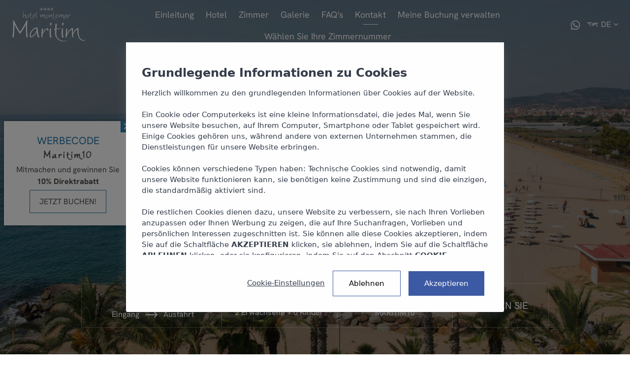

--- FILE ---
content_type: text/html; charset=UTF-8
request_url: https://www.montemarmaritim.com/de/kontakt
body_size: 8647
content:
<!DOCTYPE html><html xml:lang="de" lang="de" class="no-js de"><head><title>Kontakt | Hotel Montemar Maritim</title><meta name="description" content="Entdecken Sie unser Hotel, die Zimmer, Leistungen und Einrichtungen und Fragen Sie uns alles was Sie benötigen.Offizielle Webseite!"><meta http-equiv="X-UA-Compatible" content="IE=edge"><meta http-equiv="Content-Type" content="text/html; charset=utf-8"><meta http-equiv="Content-Language" content="de"><meta name="ROBOTS" content="ALL, INDEX, FOLLOW"><link rel="canonical" href="https://www.montemarmaritim.com/de/kontakt"><link rel="alternate" hreflang="ca" href="https://www.montemarmaritim.com/ca/contacte"><link rel="alternate" hreflang="en" href="https://www.montemarmaritim.com/en/contact"><link rel="alternate" hreflang="es" href="https://www.montemarmaritim.com/contacto"><link rel="alternate" hreflang="fr" href="https://www.montemarmaritim.com/fr/le-contact"><link rel="alternate" hreflang="nl" href="https://www.montemarmaritim.com/nl/contact"><script type="text/javascript" src="https://webservices.neobookings.com/cookie-consent-v3?domain=www.montemarmaritim.com&language=de"></script><meta name="viewport" content="width=device-width, initial-scale=1, maximum-scale=1"><link rel="shortcut icon" href="/themes/default/images/favicon.ico" type="image/x-icon"><link rel="apple-touch-icon" href="/themes/default/images/apple-touch-icon.png"><link rel="apple-touch-icon" sizes="72x72" href="/themes/default/images/apple-touch-icon-72x72.png"><link rel="apple-touch-icon" sizes="114x114" href="/themes/default/images/apple-touch-icon-114x114.png"><link rel="apple-touch-icon" sizes="144x144" href="/themes/default/images/apple-touch-icon-144x144.png"><link rel="stylesheet" href="/themes/default/css/jquery.libs.css?v=1685685121" type="text/css"><link rel="stylesheet" href="/themes/default/css/style.css?v=1761640783" type="text/css"><link rel="stylesheet" href="/themes/default/css/neobookings.css?v=1752571970" type="text/css"><link rel="stylesheet" href="/themes/default/css/neobookings-mask.css?v=1765871967" type="text/css"><link rel="stylesheet" href="/themes/default/css/pop-up.css?v=1680689036" type="text/css"><link rel="stylesheet" href="/themes/default/css/navbar.css?v=1765796459" type="text/css"><link rel="stylesheet" href="/themes/default/css/benefits.css?v=1718605493" type="text/css"><link rel="stylesheet" href="/themes/default/css/intro-text.css?v=1678106609" type="text/css"><link rel="stylesheet" href="/themes/default/css/carousel-module-two-items.css?v=1685685121" type="text/css"><link rel="stylesheet" href="/themes/default/css/carousel-module-four-items.css?v=1721133449" type="text/css"><link rel="stylesheet" href="/themes/default/css/global-gallery.css?v=1674223011" type="text/css"><link rel="stylesheet" href="/themes/default/css/slider.css?v=1677499723" type="text/css"><link rel="stylesheet" href="/themes/default/css/rooms-list.css?v=1765800126" type="text/css"><link rel="stylesheet" href="/themes/default/css/footer-contact.css?v=1719832066" type="text/css"><link rel="stylesheet" href="/themes/default/css/contact-section.css?v=1674648850" type="text/css"><link rel="stylesheet" href="/themes/default/css/room-detail.css?v=1677235644" type="text/css"><link rel="stylesheet" href="/themes/default/css/kitdigital.css?v=1752571970" type="text/css"><link rel="stylesheet" href="/themes/default/css/responsive.css"><link rel="stylesheet" href="/themes/default/css/common/colors.css"><link rel="stylesheet" href="/themes/default/css/common/buttons.css"><link rel="stylesheet" href="/themes/default/css/common/titles.css"><script defer src="/themes/default/js/vendor/modernizr-2.8.3.min.js"></script><script type="text/javascript" src="https://cdn.neobookings.com/neoanalytics/main.min.js"></script><script> document.addEventListener("DOMContentLoaded", function(event) { let pageParamsObject = { system_http_status: '200', language: 'de', page_type: "content" }; let NeobookingsAnalyticsObject = { baseurl: "www.montemarmaritim.com", hostname: "www.montemarmaritim.com", language: "de", locale: "de_DE", origin: "www.montemarmaritim.com", section: "contact" }; let consentModeObject = typeof NeoCookieConsent !== 'undefined' ? NeoCookieConsent.getConsent() : {}; neoAnalytics.datalayer.init(consentModeObject, "web", pageParamsObject); neoAnalytics.datalayer.last(); neoAnalytics.neobookings.analytics(NeobookingsAnalyticsObject); neoAnalytics.gtm.init('GTM-MTCW4Z3'); }); </script></head><body id="page-top" class="contact"><noscript><iframe src="https://www.googletagmanager.com/ns.html?id=GTM-MTCW4Z3" height="0" width="0" style="display:none;visibility:hidden"></iframe></noscript><nav class="navbar navbar-default navbar-fixed-top mega navbar-trans navbar-fw navbar--navbar-container"><div class="navbar-header"><a class="navbar-brand" href="/de" title="Hotel Montemar Maritim"></a></div><div class="menu-items"><ul><li><a title="Einleitung" href="/de">Einleitung</a></li><li><a title="Hotel" href="/de/hotel">Hotel</a></li><li><a title="Zimmer" href="/de/zimmer">Zimmer</a></li><li><a title="Galerie" href="/de/galerie">Galerie</a></li><li><a title="FAQ's" href="/de/haufig-gestellte-fragen">FAQ's</a></li><li><a title="Kontakt" href="/de/kontakt" class="active">Kontakt</a></li><li><a title="Meine Buchung verwalten" href="https://bookings.montemarmaritim.com/de/my-booking-login?id=JAQ8IDjWCTlmXA%3ADxi7exg" target="_blank" rel="external nofollow">Meine Buchung verwalten</a></li><li><a title="Wählen Sie Ihre Zimmernummer" href="/de#hotelverse">Wählen Sie Ihre Zimmernummer</a></li></ul></div><div class="menu-button-container"><div class="dropdown upper-nav__languages upper-nave__language--responsive"><a href="#" class="languages__current-lang dropdown-toggle" data-toggle="dropdown" role="button" aria-haspopup="true" aria-expanded="false"><span class="acronym">de</span><i class="fa fa-angle-down"></i></a><ul class="dropdown-menu"><li><a title="Español" href="/contacto" class="es">Español</a></li><li><a title="Català" href="/ca/contacte" class="ca">Català</a></li><li><a title="English" href="/en/contact" class="en">English</a></li><li class="active"><a title="Deutsch" href="/de/kontakt" class="de">Deutsch</a></li><li><a title="Français" href="/fr/le-contact" class="fr">Français</a></li><li><a title="Nederlands" href="/nl/contact" class="nl">Nederlands</a></li></ul></div><span class="icon-whatsap-header"><a href="https://api.whatsapp.com/send?phone=34686915620&text=Hallo!" title="Whatsapp" target="_blank"><img src="/themes/default/images/whatsapp.png" alt="Icon Whatsapp"></a></span></div><div class="neobookings-mask-container-sticky"></div></nav><div xmlns:str="http://exslt.org/strings" class="fs-slider-hero fs-slider-hero--inner"><div class="fs-slider"><div class="fs-slider-item fs-slide-1" style="background-image: url(https://images2.neobookings.com/cms/devel.www.montemarmaritim.com/section/hotel-montemar-maritim-a-perfect-hotel-to-enjoy-your-holiday-at-the-coast-of-barcelona/pics/hotel-montemar-maritim-a-perfect-hotel-to-enjoy-your-holiday-at-the-coast-of-barcelona-d38lxd4wg7.jpeg?quality=80);"><div class="bg-overlay"></div></div></div><div class="hero-content-wrapper hero-content-wrapper--inner"><div class="hero-content"><p class="hero-lead text-shadow"><span class="text"></span></p></div></div></div><div class="neobookings-mask-container"><form action="https://bookings.montemarmaritim.com/de/step-1?id=" id="neobookings-form" class="neobookings-mask clearfix"><input type="hidden" name="id" value="JAQ8IDjWCTlmXA:Dxi7exg"><input type="hidden" value="" name="zone" id="zone-hidden"><input type="hidden" value="2" class="adults" name="adults" id="adults"><input type="hidden" value="0" class="children" name="children" id="children"><input type="hidden" value="0" class="baby" name="babies" id="baby"><input type="hidden" value="0" class="input-ages ages-0" id="ages-0" name="ages[0]"><div class="close-neobookings-form">X</div><div class="field calendars"><label for="start-date">TERMINE</label><div id="date_range_picker" class="date_range_picker neobookings-form__param"><input id="start-date" name="arrival" placeholder="Eingang" class="neobookings-form__param__date neobookings-form__param__date--start" autocomplete="off" value="16/04/2025" readonly><img src="/themes/default/images/icons/right-arrow.svg"><input id="end-date" name="departure" class="neobookings-form__param__date neobookings-form__param__date--end" placeholder="Ausfahrt" autocomplete="off" value="17/04/2025" readonly></div></div><div class="field guests"><label for="guestsfake">BESCHÄFTIGUNG</label><div class="neobookings-form__param no-gutters justify-content-center align-items-center"><div id="guestsfake" class="guestsfake">2 Erwachsene + 0 Kinder</div></div></div><div class="field promo"><label for="promo">Promo</label><div id="promo" class="neobookings-form__param"><input id="promo-code" name="promo" placeholder="Promo-Code" class="neobookings-form__param__promocode" value="MARITIM10"></div></div><div class="field neobookings-book-btn"><button type="submit" class="btn-form1-submit">Buchen Sie</button></div></form></div><section id="about" class="container"><div class="intro-text section--logo-bg"><header class="sec-heading sec-heading--main sec-heading--sec-special-heading"><h1 class="title title--a color--primary">Hotel Montemar Marítim, ein perfektes Hotel um einen Urlaub an der Küste von Barcelona zu genießen</h1><h2 class="subtitle font-w-600">Kontaktieren Sie uns für weitere Informationen</h2></header><div class="col-md-10 "><p>Das Hotel Montemar Maritim liegt an der Promenade von Santa Susanna, einer kleinen Stadt, etwa 60 Kilometer von der Stadt Barcelona entfernt, zwischen den Städten Pineda de Mar und Malgrat de Mar. Es erfreut sich einer exzellenten Lage, auf halbem Weg zwischen den Städten Barcelona und Gerona. Der Bahnhof befindet sich direkt gegenüber dem Hotel und verfügt über eine gute Anbindung an die Autobahn AP-7. Es ist etwa 35 Kilometer vom Flughafen Gerona und 80 km vom Flughafen Barcelona entfernt.</p></div><div class="more pop-up"><a href="" class="btn" tabindex="0">Mehr lesen<i class="neoicon-down-arrow"></i></a><div class="more__text d-none"><p>Unser Hotel, nur wenige Minuten vom Strand entfernt, ist ideal für einen Familienurlaub in der Nähe von Barcelona. Zögern Sie nicht für weitere Informationen zu fragen, wir werden Ihnen gerne weiterhelfen!</p> <h2>Geniessen sie die Umgebung des Hotels</h2> <p>Das Hotel Montemar Maritim hat eine einzigartige Lage. Santa Susanna verfügt über mehr als 2 Kilometer von Stränden, die für ihre Sauberkeit, Ausstattung und ihre hervorragende Qualität bekannt sind.</p> <p>Nach einem Tag am Strand können Sie die charakteristischsten Ecken des Ortes, mit historischen Überresten aus mittelalterlichen Zeiten sehen,  Outdoor-Aktivitäten ausüben, einige Wassersportarten oder andere Aktivitäten wie Wandern im Naturpark Montnegre durchführen. Sie können auch eine Fahrt im „Cuc“ zum Abenteuerpark oder zum Interpretationszentrum der Natur unternehmen.</p> <p>Rund um Santa Susanna bieten sich eine Vielzahl von Aktivitäten, vor allem für Kinder. Es gibt mehrere Wasserparks die Sie hier finden werden. Illa Fantasia, Waterworld und Marineland sind einige von ihnen.</p> <p>Während Ihres Aufenthaltes, fragen Sie bitte an der Rezeption um weitere Informationen über Santa Susanna und der Umgebung zu erhalten .</p> <p> </p> <h2>Genießen Sie einen angenehmen Aufenthalt</h2> <p>Wir möchten das sich unsere Gäste wie zu Hause fühlen und so tun wir unser Bestes, um Ihren Aufenthalt komfortabel, zufrieden und gastfreundlich zu gestalten. Wir bieten verschiedene Arten von Zimmern an, so dass Sie das für Ihre Bedürfnissen am Besten geeignete auswählen können. Wir bieten Einzel-, Doppel- und Familienzimmer an.</p> <p>Alle Zimmer sind komplett ausgestattet, so dass Sie das Hotel nicht verlassen müssen.  Sie sind mit Terrasse, Badezimmer mit Haartrockner, Klimaanlage , Heizung, Telefon, Fernseher mit Satellitenempfang , kostenfreiem WLAN, einem Schreibtisch und einen kleinen Kühlschrank und einem Safe ausgestattet.</p> <p>Obwohl Santa Susanna eine unendliche Auswahl an Unterhaltung bietet,  können Sie wenn Sie möchten auch die Einrichtungen des Hotels genießen. Es verfügt über einen Außenpool für Erwachsene und Kinder, ein beheiztes Hallenbad mit Sauna und Whirlpool (kostenpflichtig), Garten, Sonnenterrasse , ein Spielzimmer für Kinder und Tagungsräume und Bankettsaal . Und wenn Sie das Hotel nicht verlassen möchten, können Sie vielfältige Gerichte, Aperitifs oder Cocktails in unserem Restaurant oder in unserer Snack-Bar geniessen.</p> <p>Zögern Sie nicht! Kontaktieren Sie uns für weitere Informationen. Wir empfehlen Ihnen Ihre Reservierung so bald wie möglich zu machen. Genießen Sie das Hotel Montemar Maritim, ein Familienhotel in Santa Susanna, in einer wunderbaren Gegend.</p></div></div></div></section><div class="contact-section"><ul><li><img src="https://images2.neobookings.com/cms/devel.www.montemarmaritim.com/section/direccion/pics/direccion-403ly57wqv.png?width=120&quality=80" alt="contact icon"><span class="contact-section__title title--d">Adresse</span><span class="contact-section__description"><p>AV. MAR, 5</p> <p>SANTA SUSANNA 08398, BARCELONA</p></span></li><li><img src="https://images2.neobookings.com/cms/devel.www.montemarmaritim.com/section/e-mail/pics/e-mail-gr2e518wq8.png?width=120&quality=80" alt="contact icon"><span class="contact-section__title title--d">E-mail</span><span class="contact-section__description"><p><span>info@montemarmaritim.com</span></p></span></li><li><img src="https://images2.neobookings.com/cms/devel.www.montemarmaritim.com/section/telefono/pics/telefono-6zme4djegp.png?width=120&quality=80" alt="contact icon"><span class="contact-section__title title--d">Telefon</span><span class="contact-section__description"><p><span>(+34) 93 767 76 60<br /><strong>(April - Oktober)</strong><br /></span></p></span></li><li><img src="https://images2.neobookings.com/cms/montemarmaritim.com/section/whatsapp/pics/whatsapp-o9gwmz3e6p.png?width=120&quality=80" alt="contact icon"><span class="contact-section__title title--d">Whatsapp</span><span class="contact-section__description"><p>(+34) 686 915 620</p></span></li></ul></div><section class="location-map"><div class="container-fluid"><div class="map"><div id="map-canvas" class="gmap map-boxed"><p><iframe src="https://www.google.com/maps/embed?pb=!1m18!1m12!1m3!1d8293.754046436072!2d2.706720260173116!3d41.631867153736245!2m3!1f0!2f0!3f0!3m2!1i1024!2i768!4f13.1!3m3!1m2!1s0x12bb3ebf717b790f%3A0xc8f7cde9081993d1!2sHotel%20Montemar%20Maritim!5e0!3m2!1sen!2ses!4v1674570164564!5m2!1sen!2ses" width="600" height="450"></iframe></p></div></div></div></section><div class="newsletter-block"><div class="cta-newsletter lazy-background"><div class="bg-overlay"><div class="cta-wrapper"><h3 class="title title--b color--white cta-newsletter__title" data-wow-delay=".1s" data-wow-duration="1s">Newsletter</h3><form action="#" method="post" class="newsletter-form" id="newsletter-form"><div class="cta-newsletter__description"><p>Erhalten Sie Neuigkeiten und Sonderangebote</p></div><div data-error="emailn"></div><div id="mc_embed_signup_scroll"><fieldset><input type="email" name="email-newsletter" id="email-newsletter" class="wow fadeInUp" data-wow-delay=".1s" data-wow-duration="1s" style="visibility: visible; animation-duration: 1s; animation-delay: 0.1s; animation-name: fadeInUp;" placeholder="E-Mail Adresse_"><a id="btn-news" name="subscribe" class="btn-orange" data-wow-delay=".1s" data-wow-duration="1s" style="visibility: visible; animation-duration: 1s; animation-delay: 0.1s; animation-name: fadeInUp;"><i class="neoicon-arrow"></i></a></fieldset></div><div class="message-news wow fadeInUp" data-wow-delay=".1s" data-wow-duration="1s" style="visibility: visible; animation-duration: 1s; animation-delay: 0.1s; animation-name: fadeInUp;"></div></form><a href="#captchaform" id="captchaButton" class="open-popup-link" style="display:none"></a><div id="captchaform"><form method="post" action="#" id="captchaPopupForm" role="form" novalidate="novalidate"><fieldset class="clearfix securityCheck"><label for="comments"> *Geben Sie den Code ein ...</label><div class="form-group"><input class="form-control required digits" type="text" id="defaultRealCaptcha" name="defaultRealCaptcha"></div></fieldset><div class="result"></div><a id="sendNewsletter" class="btn-action reservar-link2 booking-btn">Senden Sie</a></form></div></div></div></div></div><footer id="contact" class="container-fluid"><div class="row row-flex footer-bg"><div class="col-md-6 contact-info-wrapper"><form action="#" method="POST" id="ajax-form" class="form-ajax contact-form contact-form--footer"><div class="sec-heading text-center"><span class="title">Kontakt</span><div class="text">Sagen Sie uns, wie wir Ihnen helfen können</div></div><div class="form-group"><span class="pull-right alert-error"></span><input type="text" name="name" id="name" class="form-control validate-locally" placeholder="Name_"></div><div class="col-md-6 form-group contact-mail"><span class="pull-right alert-error"></span><input type="email" name="email" id="email" class="form-control validate-locally" placeholder="E-mail_"></div><div class="col-md-6 form-group contact-phone"><span class="pull-right alert-error"></span><input type="text" name="phone" id="phone" class="form-control validate-locally" placeholder="Telefon_"></div><div class="form-group clear"><textarea rows="1" name="message" id="comments" class="form-control" placeholder="Nachricht_"></textarea></div><div class="form-group "><div class="form-group captcha-group"><input class="form-control defaultReal required digits" type="text" id="defaultReal" name="defaultReal" placeholder="Geben Sie den Code ein ..."></div></div><div class="col-md-12 justify-content-center"><div class="row"><div class="contact-form__container-send"><button type="submit" id="send" class="button button--d mx-auto btn--send-form">Senden Sie</button></div></div><!--Ich akzeptiere die <a href="/de/rechtshinweis" target=_blank">Abonnementbedingungen</a>, die ich erklärt habe, gelesen zu haben.--></div><div class="result"></div></form><div class="footer__container"><div class="footer__legal-info hide-sm visible-md visible-lg"><div class="legal-links"><a href="/de/rechtshinweis" title="Rechtlicher Hinweis" rel="bookmark">Rechtlicher Hinweis</a><span class="slash">/</span><a href="/de/cookie-richtlinie" title="Cookie Richtlinien" rel="bookmark">Cookie Richtlinien</a><span class="slash">/</span><a href="javascript:void(0);" onclick="$.fn.ihavecookies.configure()" title="Cookies-Panel">⚙ Cookies-Panel</a></div><div class="booking-engine"><span>Powered by</span><img src="/themes/default/images/design/logoneo.svg" class="neobookings-logo" width="76" height="13" title="Hotelbuchungsmaschine Neobookings"></div></div></div></div><div class="col-md-6 contact-address-wrapper"><div class="footer__contact-container"><div class="contact-info-logo"></div><div class="hotel-info"><div class="hotel-info__block address"><div class="icon"><i class="fa fa-map-marker"></i></div><div class="content"><span class="content__title">Adresse</span><span class="content__description">Av. Mar, 5 <br/>Santa Susanna 08398, Barcelona</span></div></div><div class="hotel-info__block contact"><div class="icon"><i class="fa fa-phone"></i></div><div class="content"><span class="content__title">Kontakt</span><span class="content__description">(+34) 93 767 76 60 (April - Oktober)</span><span class="content__description">info@montemarmaritim.com</span><span class="content__description"><i class="fa fa-whatsapp"></i>WhatsApp - (+34) 686 91 56 20</span></div></div><div class="hotel-info__block social"><div class="icon"></div><div class="content"><span class="content__title">Folgen Sie uns unter</span><span class="content__description"><a href="https://www.instagram.com/montemarmaritim/" title="Folgen Sie uns auf Instagram" target="_blank" rel="external no_follow"><span class="fa fa-instagram"></span></a><a href="https://www.facebook.com/montemarmaritimhotel/" title="Folgen Sie uns auf Facebook" target="_blank" rel="external no_follow"><i class="fa fa-facebook"></i></a></span></div></div></div></div></div></div><div class="row visible-xs visible-sm hide-md hide-lg"><div class="col-md-12"><div class="footer__legal-info"><div class="legal-links"><a href="/de/rechtshinweis" title="Rechtlicher Hinweis" rel="bookmark">Rechtlicher Hinweis</a><span class="slash">/</span><a href="/de/cookie-richtlinie" title="Cookie Richtlinien" rel="bookmark">Cookie Richtlinien</a><span class="slash">/</span><a href="javascript:void(0);" onclick="$.fn.ihavecookies.configure()" title="Cookies-Panel">⚙ Cookies-Panel</a></div><div class="booking-engine"><span>Powered by</span><img src="/themes/default/images/design/logoneo.svg" class="neobookings-logo" width="76" height="13" title="Hotelbuchungsmaschine Neobookings"></div></div></div></div><div class="row logo-kitdigital"><div class="logo-kitdigital__images"><div class="logo-kitdigital__images__unioneuropea"><img src="/themes/default/images/kitdigital/logoue.png" alt="Logo UE"></div><div class="logo-kitdigital__images__logogobierno"><img src="/themes/default/images/kitdigital/logogobierno.png" alt="Logo Gobierno"></div><div class="logo-kitdigital__images__logorecuperacion"><img src="/themes/default/images/kitdigital/logorecuperacion.png" alt="Logo Recuperación"></div></div></div></footer><div class="mobile-book-container"><button class="mobile-book-container__btn">Buchen Sie</button></div><div class="thickbox rooms-data d-none"><div class="rooms-modal-pop-up"><div class="rooms-data__messages"></div><div id="rooms"><div class="room room_0" data-index="0"><span class="room-title">Zimmer 1</span><div class="icon adult"><select class="adults" onchange="guestSelected(this)"></select></div><div class="icon child" id="child-field"><select class="children" onchange="guestSelected(this)"></select></div><div class="icon baby" id="baby-field"><select class="baby" onchange="guestSelected(this)"><option value="0" selected>0</option><option value="1">1</option></select></div></div></div><div class="action-buttons-container"><a class="icon plus" onclick="addRoom(this)">Zimmer hinzufügen</a><a class="guests-accept">Akzeptieren</a></div></div></div><div id="more__pop-up" class="invisible"><div class="more__pop-up__background"></div><div class="more__pop-up__content"><div class="more__pop-up__close">X</div><div class="more__pop-up__text"></div></div></div><script xmlns:str="http://exslt.org/strings" type="text/javascript" defer> var locale = 'de-DE'; var language = "de"; var newcaptcha = "Neuen Captcha-Code generieren"; var theme_path = '/themes/default/'; var globals = globals || []; globals.errors = {'emptycomments':'Im Rahmen der Konsultation wurden keine Kommentare abgegeben.','ct-captcha':'Falscher Captcha-Code','emptyname':'Feldname leer','wrongemail':'Falsche E-Mail Adresse','errorfield':'Bitte achten Sie darauf, dass der einzugebende Text mindestens 4 Zeichen lang ist.','errormail':'Bitte überprüfen Sie das E-Mail-Format.','emailsent':'Ihre Nachricht ist bei uns eingegangen, wir werden Ihnen so schnell wie möglich antworten.','newsletter':'Bitte geben Sie eine gültige E-Mail Adresse ein.','newsok':'Sie wurde in unserer Datenbank registriert.','newsko':'Es gibt bereits einen Benutzer mit dieser E-Mail-Adresse. Versuchen Sie eine andere E-Mail-Adresse.','newsent':'Die folgende Person hat sich im Newsletter-Bereich der Website www.montemarmaritim.com registriert','404-title':'Error 404','404-subtitle':'Es tut mir leid, aber die Seite existiert nicht.','404-description':'Es scheint, dass die Seite, auf die Sie zuzugreifen versuchen, nicht existiert oder im Moment nicht angezeigt werden kann.<br/>Bitte benutzen Sie das Hauptmenü oder besuchen Sie den Link "Sitemap" am Ende der Seite, um richtig zu navigieren. Wir entschuldigen uns für etwaige Unannehmlichkeiten und wünschen Ihnen viel Spaß auf unserer Website!<br/><br/><a href="https://www.montemarmaritim.com/de"> Hotel Montemar Maritim</a>'}; globals.ph = {'ct-name':'Name_','ct-email':'E-mail_','ct-comments':'Nachricht_','ct-phone':'Telefon_','ct-captcha':'Geben Sie den Code ein ...'}; globals.cookies = {'btn-panel':'Cookies-Panel'}; globals.common = {'btn-label-view':'Siehe','booking-now':'Jetzt buchen','booking':'Buchen Sie','url-booking-engine':'https://bookings.montemarmaritim.com/de/step-1?id=','url-booking':'https://bookings.montemarmaritim.com/de/','url-booking-engine-rooms':'https://bookings.montemarmaritim.com/de/step-1?id=JAQ8IDjWCTlmXA:Dxi7exg','alt-logo':'Hotel Montemar Maritim','readmore':'Mehr lesen','readless':'Weniger lesen','viewmore':'Mehr sehen','viewoffer':'Siehe Angebot','moreinfo':'mehr Infos','hide':'Ausblenden','whatsapp-greeting':'Hallo!','my-booking':'https://bookings.montemarmaritim.com/de/my-booking-login?id=JAQ8IDjWCTlmXA%3ADxi7exg','my-booking-text':'Meine Buchung verwalten','bookingSearch':'https://bookings.montemarmaritim.com/de/search','bookingStep1':'https://bookings.montemarmaritim.com/de/step-1?id='}; globals.neoform = {'arrival':'Eingang','default-start-date':'16/04/2025','default-end-date':'17/04/2025','departure':'Ausfahrt','promo':'Promo-Code','dates':'TERMINE','guests':'BESCHÄFTIGUNG','promo_abrv':'Promo','hab':'Zimmer ','add-room':'Zimmer hinzufügen','num-guests':'2 Erwachsene + 0 Kinder','numAdults':' Erwachsene + ','numChildren':' Kinder','accept':'Akzeptieren','ages':'Alter:','maxAges':'* Die maximale Anzahl von Gästen für ein Zimmer ist {$}'};; globals.guestsTranslate = {'arrival':'Eingang','default-start-date':'16/04/2025','default-end-date':'17/04/2025','departure':'Ausfahrt','promo':'Promo-Code','dates':'TERMINE','guests':'BESCHÄFTIGUNG','promo_abrv':'Promo','hab':'Zimmer ','add-room':'Zimmer hinzufügen','num-guests':'2 Erwachsene + 0 Kinder','numAdults':' Erwachsene + ','numChildren':' Kinder','accept':'Akzeptieren','ages':'Alter:','maxAges':'* Die maximale Anzahl von Gästen für ein Zimmer ist {$}'}; globals.guestsMaxAdults = ""; globals.GetHotelDataRS = { name : "Montemar Maritim", opening : "2025-04-16", closing : "2025-11-04" }; globals.arrival = '29/01/2026'; globals.departure = '30/01/2026'; var lat = 41.631338, lng = 2.716928, zoom= 12; </script><script type="text/javascript" src="/themes/default/js/jquery.libs.js?v=1678351179"></script><script type="text/javascript" src="/themes/default/js/neobookings.js?v=1687173525"></script><script type="text/javascript" src="/themes/default/js/litepicker.js?v=1672842689"></script><script type="text/javascript" src="/themes/default/js/neobookings-mask.js?v=1765800126"></script><script type="text/javascript" src="/themes/default/js/calendar.js?v=1731932998"></script><script type="text/javascript" src="/themes/default/js/pop-up.js?v=1679992465"></script><script type="text/javascript" src="/themes/default/js/guests.js?v=1765871967"></script><script type="text/javascript" src="/themes/default/js/navbar.js?v=1674223011"></script><script xmlns:str="http://exslt.org/strings" type="text/javascript"> calendar.init(); </script><div id="nb-modal" class="nb-modal nb-modal--with-image zoom-anim-dialog mfp-hide js-nb-modal" data-delay="3" data-expiration="0.5"><div class="nb-modal-image"><div class="nb-modal-image__bg" style="background-image: url('https://images2.neobookings.com/cms/www.montemarmaritim.com/section/codigo-promocional/pics/codigo-promocional-932wd60l54.jpeg?quality=80');"></div></div><div class="nb-modal-main"><div class="nb-modal-content"><span class="nb-modal__title">WERBECODE</span><div class="nb-modal__description"><p style="text-align: center;"><strong>Maritim10</strong></p> <p style="text-align: center;"><strong></strong>Mitmachen und gewinnen Sie<br /><strong>10% Direktrabatt</strong></p></div><div class="nb-modal__moreinfo"><p style="text-align: center;"><a href="https://bookings.montemarmaritim.com/de/step-1?id=JAQ8IDjWCTlmXA%3ADxi7exg&amp;arrival=2022-04-06&amp;departure=2022-04-09&amp;adults=2&amp;children=0&amp;babies=0&amp;nights=3&amp;promo=MARITIM10" target="_blank" rel="external">JETZT BUCHEN!</a></p></div></div></div></div></body></html> 

--- FILE ---
content_type: text/css
request_url: https://www.montemarmaritim.com/themes/default/css/jquery.libs.css?v=1685685121
body_size: 81301
content:
/*!
 * Generated using the Bootstrap Customizer (http://getbootstrap.com/customize/?id=14005608e7318b21bcfc)
 * Config saved to config.json and https://gist.github.com/14005608e7318b21bcfc
 */

/*!
 * Bootstrap v3.3.5 (http://getbootstrap.com)
 * Copyright 2011-2015 Twitter, Inc.
 * Licensed under MIT (https://github.com/twbs/bootstrap/blob/master/LICENSE)
 */
/*! normalize.css v3.0.3 | MIT License | github.com/necolas/normalize.css */
html{font-family:sans-serif;-ms-text-size-adjust:100%;-webkit-text-size-adjust:100%}body{margin:0}article,aside,details,figcaption,figure,footer,header,hgroup,main,menu,nav,section,summary{display:block}audio,canvas,progress,video{display:inline-block;vertical-align:baseline}audio:not([controls]){display:none;height:0}[hidden],template{display:none}a{background-color:transparent}a:active,a:hover{outline:0}abbr[title]{border-bottom:1px dotted}b,strong{font-weight:bold}dfn{font-style:italic}h1{font-size:2em;margin:0.67em 0}mark{background:#ff0;color:#000}small{font-size:80%}sub,sup{font-size:75%;line-height:0;position:relative;vertical-align:baseline}sup{top:-0.5em}sub{bottom:-0.25em}img{border:0}svg:not(:root){overflow:hidden}figure{margin:1em 40px}hr{-webkit-box-sizing:content-box;-moz-box-sizing:content-box;box-sizing:content-box;height:0}pre{overflow:auto}code,kbd,pre,samp{font-family:monospace, monospace;font-size:1em}button,input,optgroup,select,textarea{color:inherit;font:inherit;margin:0}button{overflow:visible}button,select{text-transform:none}button,html input[type="button"],input[type="reset"],input[type="submit"]{-webkit-appearance:button;cursor:pointer}button[disabled],html input[disabled]{cursor:default}button::-moz-focus-inner,input::-moz-focus-inner{border:0;padding:0}input{line-height:normal}input[type="checkbox"],input[type="radio"]{-webkit-box-sizing:border-box;-moz-box-sizing:border-box;box-sizing:border-box;padding:0}input[type="number"]::-webkit-inner-spin-button,input[type="number"]::-webkit-outer-spin-button{height:auto}input[type="search"]{-webkit-appearance:textfield;-webkit-box-sizing:content-box;-moz-box-sizing:content-box;box-sizing:content-box}input[type="search"]::-webkit-search-cancel-button,input[type="search"]::-webkit-search-decoration{-webkit-appearance:none}fieldset{border:1px solid #c0c0c0;margin:0 2px;padding:0.35em 0.625em 0.75em}legend{border:0;padding:0}textarea{overflow:auto}optgroup{font-weight:bold}table{border-collapse:collapse;border-spacing:0}td,th{padding:0}

/*! Source: https://github.com/h5bp/html5-boilerplate/blob/master/src/css/main.css */
@media print{*,*:before,*:after{background:transparent !important;color:#000 !important;-webkit-box-shadow:none !important;box-shadow:none !important;text-shadow:none !important}a,a:visited{text-decoration:underline}a[href]:after{content:" (" attr(href) ")"}abbr[title]:after{content:" (" attr(title) ")"}a[href^="#"]:after,a[href^="javascript:"]:after{content:""}pre,blockquote{border:1px solid #999;page-break-inside:avoid}thead{display:table-header-group}tr,img{page-break-inside:avoid}img{max-width:100% !important}p,h2,h3{orphans:3;widows:3}h2,h3{page-break-after:avoid}.navbar{display:none}.btn>.caret,.dropup>.btn>.caret{border-top-color:#000 !important}.label{border:1px solid #000}.table{border-collapse:collapse !important}.table td,.table th{background-color:#fff !important}.table-bordered th,.table-bordered td{border:1px solid #ddd !important}}.glyphicon{position:relative;top:1px;display:inline-block;font-family:'Glyphicons Halflings';font-style:normal;font-weight:normal;line-height:1;-webkit-font-smoothing:antialiased;-moz-osx-font-smoothing:grayscale}.glyphicon-asterisk:before{content:"\2a"}.glyphicon-plus:before{content:"\2b"}.glyphicon-euro:before,.glyphicon-eur:before{content:"\20ac"}.glyphicon-minus:before{content:"\2212"}.glyphicon-cloud:before{content:"\2601"}.glyphicon-envelope:before{content:"\2709"}.glyphicon-pencil:before{content:"\270f"}.glyphicon-glass:before{content:"\e001"}.glyphicon-music:before{content:"\e002"}.glyphicon-search:before{content:"\e003"}.glyphicon-heart:before{content:"\e005"}.glyphicon-star:before{content:"\e006"}.glyphicon-star-empty:before{content:"\e007"}.glyphicon-user:before{content:"\e008"}.glyphicon-film:before{content:"\e009"}.glyphicon-th-large:before{content:"\e010"}.glyphicon-th:before{content:"\e011"}.glyphicon-th-list:before{content:"\e012"}.glyphicon-ok:before{content:"\e013"}.glyphicon-remove:before{content:"\e014"}.glyphicon-zoom-in:before{content:"\e015"}.glyphicon-zoom-out:before{content:"\e016"}.glyphicon-off:before{content:"\e017"}.glyphicon-signal:before{content:"\e018"}.glyphicon-cog:before{content:"\e019"}.glyphicon-trash:before{content:"\e020"}.glyphicon-home:before{content:"\e021"}.glyphicon-file:before{content:"\e022"}.glyphicon-time:before{content:"\e023"}.glyphicon-road:before{content:"\e024"}.glyphicon-download-alt:before{content:"\e025"}.glyphicon-download:before{content:"\e026"}.glyphicon-upload:before{content:"\e027"}.glyphicon-inbox:before{content:"\e028"}.glyphicon-play-circle:before{content:"\e029"}.glyphicon-repeat:before{content:"\e030"}.glyphicon-refresh:before{content:"\e031"}.glyphicon-list-alt:before{content:"\e032"}.glyphicon-lock:before{content:"\e033"}.glyphicon-flag:before{content:"\e034"}.glyphicon-headphones:before{content:"\e035"}.glyphicon-volume-off:before{content:"\e036"}.glyphicon-volume-down:before{content:"\e037"}.glyphicon-volume-up:before{content:"\e038"}.glyphicon-qrcode:before{content:"\e039"}.glyphicon-barcode:before{content:"\e040"}.glyphicon-tag:before{content:"\e041"}.glyphicon-tags:before{content:"\e042"}.glyphicon-book:before{content:"\e043"}.glyphicon-bookmark:before{content:"\e044"}.glyphicon-print:before{content:"\e045"}.glyphicon-camera:before{content:"\e046"}.glyphicon-font:before{content:"\e047"}.glyphicon-bold:before{content:"\e048"}.glyphicon-italic:before{content:"\e049"}.glyphicon-text-height:before{content:"\e050"}.glyphicon-text-width:before{content:"\e051"}.glyphicon-align-left:before{content:"\e052"}.glyphicon-align-center:before{content:"\e053"}.glyphicon-align-right:before{content:"\e054"}.glyphicon-align-justify:before{content:"\e055"}.glyphicon-list:before{content:"\e056"}.glyphicon-indent-left:before{content:"\e057"}.glyphicon-indent-right:before{content:"\e058"}.glyphicon-facetime-video:before{content:"\e059"}.glyphicon-picture:before{content:"\e060"}.glyphicon-map-marker:before{content:"\e062"}.glyphicon-adjust:before{content:"\e063"}.glyphicon-tint:before{content:"\e064"}.glyphicon-edit:before{content:"\e065"}.glyphicon-share:before{content:"\e066"}.glyphicon-check:before{content:"\e067"}.glyphicon-move:before{content:"\e068"}.glyphicon-step-backward:before{content:"\e069"}.glyphicon-fast-backward:before{content:"\e070"}.glyphicon-backward:before{content:"\e071"}.glyphicon-play:before{content:"\e072"}.glyphicon-pause:before{content:"\e073"}.glyphicon-stop:before{content:"\e074"}.glyphicon-forward:before{content:"\e075"}.glyphicon-fast-forward:before{content:"\e076"}.glyphicon-step-forward:before{content:"\e077"}.glyphicon-eject:before{content:"\e078"}.glyphicon-chevron-left:before{content:"\e079"}.glyphicon-chevron-right:before{content:"\e080"}.glyphicon-plus-sign:before{content:"\e081"}.glyphicon-minus-sign:before{content:"\e082"}.glyphicon-remove-sign:before{content:"\e083"}.glyphicon-ok-sign:before{content:"\e084"}.glyphicon-question-sign:before{content:"\e085"}.glyphicon-info-sign:before{content:"\e086"}.glyphicon-screenshot:before{content:"\e087"}.glyphicon-remove-circle:before{content:"\e088"}.glyphicon-ok-circle:before{content:"\e089"}.glyphicon-ban-circle:before{content:"\e090"}.glyphicon-arrow-left:before{content:"\e091"}.glyphicon-arrow-right:before{content:"\e092"}.glyphicon-arrow-up:before{content:"\e093"}.glyphicon-arrow-down:before{content:"\e094"}.glyphicon-share-alt:before{content:"\e095"}.glyphicon-resize-full:before{content:"\e096"}.glyphicon-resize-small:before{content:"\e097"}.glyphicon-exclamation-sign:before{content:"\e101"}.glyphicon-gift:before{content:"\e102"}.glyphicon-leaf:before{content:"\e103"}.glyphicon-fire:before{content:"\e104"}.glyphicon-eye-open:before{content:"\e105"}.glyphicon-eye-close:before{content:"\e106"}.glyphicon-warning-sign:before{content:"\e107"}.glyphicon-plane:before{content:"\e108"}.glyphicon-calendar:before{content:"\e109"}.glyphicon-random:before{content:"\e110"}.glyphicon-comment:before{content:"\e111"}.glyphicon-magnet:before{content:"\e112"}.glyphicon-chevron-up:before{content:"\e113"}.glyphicon-chevron-down:before{content:"\e114"}.glyphicon-retweet:before{content:"\e115"}.glyphicon-shopping-cart:before{content:"\e116"}.glyphicon-folder-close:before{content:"\e117"}.glyphicon-folder-open:before{content:"\e118"}.glyphicon-resize-vertical:before{content:"\e119"}.glyphicon-resize-horizontal:before{content:"\e120"}.glyphicon-hdd:before{content:"\e121"}.glyphicon-bullhorn:before{content:"\e122"}.glyphicon-bell:before{content:"\e123"}.glyphicon-certificate:before{content:"\e124"}.glyphicon-thumbs-up:before{content:"\e125"}.glyphicon-thumbs-down:before{content:"\e126"}.glyphicon-hand-right:before{content:"\e127"}.glyphicon-hand-left:before{content:"\e128"}.glyphicon-hand-up:before{content:"\e129"}.glyphicon-hand-down:before{content:"\e130"}.glyphicon-circle-arrow-right:before{content:"\e131"}.glyphicon-circle-arrow-left:before{content:"\e132"}.glyphicon-circle-arrow-up:before{content:"\e133"}.glyphicon-circle-arrow-down:before{content:"\e134"}.glyphicon-globe:before{content:"\e135"}.glyphicon-wrench:before{content:"\e136"}.glyphicon-tasks:before{content:"\e137"}.glyphicon-filter:before{content:"\e138"}.glyphicon-briefcase:before{content:"\e139"}.glyphicon-fullscreen:before{content:"\e140"}.glyphicon-dashboard:before{content:"\e141"}.glyphicon-paperclip:before{content:"\e142"}.glyphicon-heart-empty:before{content:"\e143"}.glyphicon-link:before{content:"\e144"}.glyphicon-phone:before{content:"\e145"}.glyphicon-pushpin:before{content:"\e146"}.glyphicon-usd:before{content:"\e148"}.glyphicon-gbp:before{content:"\e149"}.glyphicon-sort:before{content:"\e150"}.glyphicon-sort-by-alphabet:before{content:"\e151"}.glyphicon-sort-by-alphabet-alt:before{content:"\e152"}.glyphicon-sort-by-order:before{content:"\e153"}.glyphicon-sort-by-order-alt:before{content:"\e154"}.glyphicon-sort-by-attributes:before{content:"\e155"}.glyphicon-sort-by-attributes-alt:before{content:"\e156"}.glyphicon-unchecked:before{content:"\e157"}.glyphicon-expand:before{content:"\e158"}.glyphicon-collapse-down:before{content:"\e159"}.glyphicon-collapse-up:before{content:"\e160"}.glyphicon-log-in:before{content:"\e161"}.glyphicon-flash:before{content:"\e162"}.glyphicon-log-out:before{content:"\e163"}.glyphicon-new-window:before{content:"\e164"}.glyphicon-record:before{content:"\e165"}.glyphicon-save:before{content:"\e166"}.glyphicon-open:before{content:"\e167"}.glyphicon-saved:before{content:"\e168"}.glyphicon-import:before{content:"\e169"}.glyphicon-export:before{content:"\e170"}.glyphicon-send:before{content:"\e171"}.glyphicon-floppy-disk:before{content:"\e172"}.glyphicon-floppy-saved:before{content:"\e173"}.glyphicon-floppy-remove:before{content:"\e174"}.glyphicon-floppy-save:before{content:"\e175"}.glyphicon-floppy-open:before{content:"\e176"}.glyphicon-credit-card:before{content:"\e177"}.glyphicon-transfer:before{content:"\e178"}.glyphicon-cutlery:before{content:"\e179"}.glyphicon-header:before{content:"\e180"}.glyphicon-compressed:before{content:"\e181"}.glyphicon-earphone:before{content:"\e182"}.glyphicon-phone-alt:before{content:"\e183"}.glyphicon-tower:before{content:"\e184"}.glyphicon-stats:before{content:"\e185"}.glyphicon-sd-video:before{content:"\e186"}.glyphicon-hd-video:before{content:"\e187"}.glyphicon-subtitles:before{content:"\e188"}.glyphicon-sound-stereo:before{content:"\e189"}.glyphicon-sound-dolby:before{content:"\e190"}.glyphicon-sound-5-1:before{content:"\e191"}.glyphicon-sound-6-1:before{content:"\e192"}.glyphicon-sound-7-1:before{content:"\e193"}.glyphicon-copyright-mark:before{content:"\e194"}.glyphicon-registration-mark:before{content:"\e195"}.glyphicon-cloud-download:before{content:"\e197"}.glyphicon-cloud-upload:before{content:"\e198"}.glyphicon-tree-conifer:before{content:"\e199"}.glyphicon-tree-deciduous:before{content:"\e200"}.glyphicon-cd:before{content:"\e201"}.glyphicon-save-file:before{content:"\e202"}.glyphicon-open-file:before{content:"\e203"}.glyphicon-level-up:before{content:"\e204"}.glyphicon-copy:before{content:"\e205"}.glyphicon-paste:before{content:"\e206"}.glyphicon-alert:before{content:"\e209"}.glyphicon-equalizer:before{content:"\e210"}.glyphicon-king:before{content:"\e211"}.glyphicon-queen:before{content:"\e212"}.glyphicon-pawn:before{content:"\e213"}.glyphicon-bishop:before{content:"\e214"}.glyphicon-knight:before{content:"\e215"}.glyphicon-baby-formula:before{content:"\e216"}.glyphicon-tent:before{content:"\26fa"}.glyphicon-blackboard:before{content:"\e218"}.glyphicon-bed:before{content:"\e219"}.glyphicon-apple:before{content:"\f8ff"}.glyphicon-erase:before{content:"\e221"}.glyphicon-hourglass:before{content:"\231b"}.glyphicon-lamp:before{content:"\e223"}.glyphicon-duplicate:before{content:"\e224"}.glyphicon-piggy-bank:before{content:"\e225"}.glyphicon-scissors:before{content:"\e226"}.glyphicon-bitcoin:before{content:"\e227"}.glyphicon-btc:before{content:"\e227"}.glyphicon-xbt:before{content:"\e227"}.glyphicon-yen:before{content:"\00a5"}.glyphicon-jpy:before{content:"\00a5"}.glyphicon-ruble:before{content:"\20bd"}.glyphicon-rub:before{content:"\20bd"}.glyphicon-scale:before{content:"\e230"}.glyphicon-ice-lolly:before{content:"\e231"}.glyphicon-ice-lolly-tasted:before{content:"\e232"}.glyphicon-education:before{content:"\e233"}.glyphicon-option-horizontal:before{content:"\e234"}.glyphicon-option-vertical:before{content:"\e235"}.glyphicon-menu-hamburger:before{content:"\e236"}.glyphicon-modal-window:before{content:"\e237"}.glyphicon-oil:before{content:"\e238"}.glyphicon-grain:before{content:"\e239"}.glyphicon-sunglasses:before{content:"\e240"}.glyphicon-text-size:before{content:"\e241"}.glyphicon-text-color:before{content:"\e242"}.glyphicon-text-background:before{content:"\e243"}.glyphicon-object-align-top:before{content:"\e244"}.glyphicon-object-align-bottom:before{content:"\e245"}.glyphicon-object-align-horizontal:before{content:"\e246"}.glyphicon-object-align-left:before{content:"\e247"}.glyphicon-object-align-vertical:before{content:"\e248"}.glyphicon-object-align-right:before{content:"\e249"}.glyphicon-triangle-right:before{content:"\e250"}.glyphicon-triangle-left:before{content:"\e251"}.glyphicon-triangle-bottom:before{content:"\e252"}.glyphicon-triangle-top:before{content:"\e253"}.glyphicon-console:before{content:"\e254"}.glyphicon-superscript:before{content:"\e255"}.glyphicon-subscript:before{content:"\e256"}.glyphicon-menu-left:before{content:"\e257"}.glyphicon-menu-right:before{content:"\e258"}.glyphicon-menu-down:before{content:"\e259"}.glyphicon-menu-up:before{content:"\e260"}*{-webkit-box-sizing:border-box;-moz-box-sizing:border-box;box-sizing:border-box}*:before,*:after{-webkit-box-sizing:border-box;-moz-box-sizing:border-box;box-sizing:border-box}html{font-size:10px;-webkit-tap-highlight-color:rgba(0,0,0,0)}input,button,select,textarea{font-family:inherit;font-size:inherit;line-height:inherit}a{color:#337ab7;text-decoration:none}a:hover,a:focus{color:#23527c;text-decoration:underline}a:focus{outline:thin dotted;outline:5px auto -webkit-focus-ring-color;outline-offset:-2px}figure{margin:0}img{vertical-align:middle}.img-responsive,.thumbnail>img,.thumbnail a>img,.carousel-inner>.item>img,.carousel-inner>.item>a>img{display:block;max-width:100%;height:auto}.img-rounded{border-radius:6px}.img-thumbnail{padding:4px;line-height:1.42857143;background-color:#fff;border:1px solid #ddd;border-radius:4px;-webkit-transition:all .2s ease-in-out;-o-transition:all .2s ease-in-out;transition:all .2s ease-in-out;display:inline-block;max-width:100%;height:auto}.img-circle{border-radius:50%}hr{margin-top:20px;margin-bottom:20px;border:0;border-top:1px solid #eee}.sr-only{position:absolute;width:1px;height:1px;margin:-1px;padding:0;overflow:hidden;clip:rect(0, 0, 0, 0);border:0}.sr-only-focusable:active,.sr-only-focusable:focus{position:static;width:auto;height:auto;margin:0;overflow:visible;clip:auto}[role="button"]{cursor:pointer}h1 small,h2 small,h3 small,h4 small,h5 small,h6 small,.h1 small,.h2 small,.h3 small,.h4 small,.h5 small,.h6 small,h1 .small,h2 .small,h3 .small,h4 .small,h5 .small,h6 .small,.h1 .small,.h2 .small,.h3 .small,.h4 .small,.h5 .small,.h6 .small{font-weight:normal;line-height:1;color:#777}h1,.h1,h2,.h2,h3,.h3{margin-top:20px;margin-bottom:10px}h1 small,.h1 small,h2 small,.h2 small,h3 small,.h3 small,h1 .small,.h1 .small,h2 .small,.h2 .small,h3 .small,.h3 .small{font-size:65%}h4,.h4,h5,.h5,h6,.h6{margin-top:10px;margin-bottom:10px}h4 small,.h4 small,h5 small,.h5 small,h6 small,.h6 small,h4 .small,.h4 .small,h5 .small,.h5 .small,h6 .small,.h6 .small{font-size:75%}h1,.h1{font-size:36px}h2,.h2{font-size:30px}h3,.h3{font-size:24px}h4,.h4{font-size:18px}h5,.h5{font-size:14px}h6,.h6{font-size:12px}p{margin:0 0 10px}.lead{margin-bottom:20px;font-size:16px;font-weight:300;line-height:1.4}@media (min-width:768px){.lead{font-size:21px}}small,.small{font-size:85%}mark,.mark{background-color:#fcf8e3;padding:.2em}.text-left{text-align:left}.text-right{text-align:right}.text-center{text-align:center}.text-justify{text-align:justify}.text-nowrap{white-space:nowrap}.text-lowercase{text-transform:lowercase}.text-uppercase{text-transform:uppercase}.text-capitalize{text-transform:capitalize}.text-muted{color:#777}.text-primary{color:#337ab7}a.text-primary:hover,a.text-primary:focus{color:#286090}.text-success{color:#3c763d}a.text-success:hover,a.text-success:focus{color:#2b542c}.text-info{color:#31708f}a.text-info:hover,a.text-info:focus{color:#245269}.text-warning{color:#8a6d3b}a.text-warning:hover,a.text-warning:focus{color:#66512c}.text-danger{color:#a94442}a.text-danger:hover,a.text-danger:focus{color:#843534}.bg-primary{color:#fff;background-color:#337ab7}a.bg-primary:hover,a.bg-primary:focus{background-color:#286090}.bg-success{background-color:#dff0d8}a.bg-success:hover,a.bg-success:focus{background-color:#c1e2b3}.bg-info{background-color:#d9edf7}a.bg-info:hover,a.bg-info:focus{background-color:#afd9ee}.bg-warning{background-color:#fcf8e3}a.bg-warning:hover,a.bg-warning:focus{background-color:#f7ecb5}.bg-danger{background-color:#f2dede}a.bg-danger:hover,a.bg-danger:focus{background-color:#e4b9b9}.page-header{padding-bottom:9px;margin:40px 0 20px;border-bottom:1px solid #eee}ul,ol{margin-top:0;margin-bottom:10px}ul ul,ol ul,ul ol,ol ol{margin-bottom:0}.list-unstyled{padding-left:0;list-style:none}.list-inline{padding-left:0;list-style:none;margin-left:-5px}.list-inline>li{display:inline-block;padding-left:5px;padding-right:5px}dl{margin-top:0;margin-bottom:20px}dt,dd{line-height:1.42857143}dt{font-weight:bold}dd{margin-left:0}@media (min-width:1260px){.dl-horizontal dt{float:left;width:160px;clear:left;text-align:right;overflow:hidden;text-overflow:ellipsis;white-space:nowrap}.dl-horizontal dd{margin-left:180px}}abbr[title],abbr[data-original-title]{cursor:help;border-bottom:1px dotted #777}.initialism{font-size:90%;text-transform:uppercase}blockquote{padding:10px 20px;margin:0 0 20px;font-size:17.5px;border-left:5px solid #eee}blockquote p:last-child,blockquote ul:last-child,blockquote ol:last-child{margin-bottom:0}blockquote footer,blockquote small,blockquote .small{display:block;font-size:80%;line-height:1.42857143;color:#777}blockquote footer:before,blockquote small:before,blockquote .small:before{content:'\2014 \00A0'}.blockquote-reverse,blockquote.pull-right{padding-right:15px;padding-left:0;border-right:5px solid #eee;border-left:0;text-align:right}.blockquote-reverse footer:before,blockquote.pull-right footer:before,.blockquote-reverse small:before,blockquote.pull-right small:before,.blockquote-reverse .small:before,blockquote.pull-right .small:before{content:''}.blockquote-reverse footer:after,blockquote.pull-right footer:after,.blockquote-reverse small:after,blockquote.pull-right small:after,.blockquote-reverse .small:after,blockquote.pull-right .small:after{content:'\00A0 \2014'}address{margin-bottom:20px;font-style:normal;line-height:1.42857143}code,kbd,pre,samp{font-family:Menlo,Monaco,Consolas,"Courier New",monospace}code{padding:2px 4px;font-size:90%;color:#c7254e;background-color:#f9f2f4;border-radius:4px}kbd{padding:2px 4px;font-size:90%;color:#fff;background-color:#333;border-radius:3px;-webkit-box-shadow:inset 0 -1px 0 rgba(0,0,0,0.25);box-shadow:inset 0 -1px 0 rgba(0,0,0,0.25)}kbd kbd{padding:0;font-size:100%;font-weight:bold;-webkit-box-shadow:none;box-shadow:none}pre{display:block;padding:9.5px;margin:0 0 10px;font-size:13px;line-height:1.42857143;word-break:break-all;word-wrap:break-word;color:#333;background-color:#f5f5f5;border:1px solid #ccc;border-radius:4px}pre code{padding:0;font-size:inherit;color:inherit;white-space:pre-wrap;background-color:transparent;border-radius:0}.pre-scrollable{max-height:340px;overflow-y:scroll}.container{margin-right:auto;margin-left:auto;padding-left:15px;padding-right:15px}@media (min-width:768px){.container{width:750px}}@media (min-width:992px){.container{width:970px}}@media (min-width:1200px){.container{width:1170px}}.container-fluid{margin-right:auto;margin-left:auto;padding-left:15px;padding-right:15px}.row{margin-left:-15px;margin-right:-15px}.col-xs-1, .col-sm-1, .col-md-1, .col-lg-1, .col-xs-2, .col-sm-2, .col-md-2, .col-lg-2, .col-xs-3, .col-sm-3, .col-md-3, .col-lg-3, .col-xs-4, .col-sm-4, .col-md-4, .col-lg-4, .col-xs-5, .col-sm-5, .col-md-5, .col-lg-5, .col-xs-6, .col-sm-6, .col-md-6, .col-lg-6, .col-xs-7, .col-sm-7, .col-md-7, .col-lg-7, .col-xs-8, .col-sm-8, .col-md-8, .col-lg-8, .col-xs-9, .col-sm-9, .col-md-9, .col-lg-9, .col-xs-10, .col-sm-10, .col-md-10, .col-lg-10, .col-xs-11, .col-sm-11, .col-md-11, .col-lg-11, .col-xs-12, .col-sm-12, .col-md-12, .col-lg-12{position:relative;min-height:1px;padding-left:15px;padding-right:15px}.col-xs-1, .col-xs-2, .col-xs-3, .col-xs-4, .col-xs-5, .col-xs-6, .col-xs-7, .col-xs-8, .col-xs-9, .col-xs-10, .col-xs-11, .col-xs-12{float:left}.col-xs-12{width:100%}.col-xs-11{width:91.66666667%}.col-xs-10{width:83.33333333%}.col-xs-9{width:75%}.col-xs-8{width:66.66666667%}.col-xs-7{width:58.33333333%}.col-xs-6{width:50%}.col-xs-5{width:41.66666667%}.col-xs-4{width:33.33333333%}.col-xs-3{width:25%}.col-xs-2{width:16.66666667%}.col-xs-1{width:8.33333333%}.col-xs-pull-12{right:100%}.col-xs-pull-11{right:91.66666667%}.col-xs-pull-10{right:83.33333333%}.col-xs-pull-9{right:75%}.col-xs-pull-8{right:66.66666667%}.col-xs-pull-7{right:58.33333333%}.col-xs-pull-6{right:50%}.col-xs-pull-5{right:41.66666667%}.col-xs-pull-4{right:33.33333333%}.col-xs-pull-3{right:25%}.col-xs-pull-2{right:16.66666667%}.col-xs-pull-1{right:8.33333333%}.col-xs-pull-0{right:auto}.col-xs-push-12{left:100%}.col-xs-push-11{left:91.66666667%}.col-xs-push-10{left:83.33333333%}.col-xs-push-9{left:75%}.col-xs-push-8{left:66.66666667%}.col-xs-push-7{left:58.33333333%}.col-xs-push-6{left:50%}.col-xs-push-5{left:41.66666667%}.col-xs-push-4{left:33.33333333%}.col-xs-push-3{left:25%}.col-xs-push-2{left:16.66666667%}.col-xs-push-1{left:8.33333333%}.col-xs-push-0{left:auto}.col-xs-offset-12{margin-left:100%}.col-xs-offset-11{margin-left:91.66666667%}.col-xs-offset-10{margin-left:83.33333333%}.col-xs-offset-9{margin-left:75%}.col-xs-offset-8{margin-left:66.66666667%}.col-xs-offset-7{margin-left:58.33333333%}.col-xs-offset-6{margin-left:50%}.col-xs-offset-5{margin-left:41.66666667%}.col-xs-offset-4{margin-left:33.33333333%}.col-xs-offset-3{margin-left:25%}.col-xs-offset-2{margin-left:16.66666667%}.col-xs-offset-1{margin-left:8.33333333%}.col-xs-offset-0{margin-left:0}@media (min-width:768px){.col-sm-1, .col-sm-2, .col-sm-3, .col-sm-4, .col-sm-5, .col-sm-6, .col-sm-7, .col-sm-8, .col-sm-9, .col-sm-10, .col-sm-11, .col-sm-12{float:left}.col-sm-12{width:100%}.col-sm-11{width:91.66666667%}.col-sm-10{width:83.33333333%}.col-sm-9{width:75%}.col-sm-8{width:66.66666667%}.col-sm-7{width:58.33333333%}.col-sm-6{width:50%}.col-sm-5{width:41.66666667%}.col-sm-4{width:33.33333333%}.col-sm-3{width:25%}.col-sm-2{width:16.66666667%}.col-sm-1{width:8.33333333%}.col-sm-pull-12{right:100%}.col-sm-pull-11{right:91.66666667%}.col-sm-pull-10{right:83.33333333%}.col-sm-pull-9{right:75%}.col-sm-pull-8{right:66.66666667%}.col-sm-pull-7{right:58.33333333%}.col-sm-pull-6{right:50%}.col-sm-pull-5{right:41.66666667%}.col-sm-pull-4{right:33.33333333%}.col-sm-pull-3{right:25%}.col-sm-pull-2{right:16.66666667%}.col-sm-pull-1{right:8.33333333%}.col-sm-pull-0{right:auto}.col-sm-push-12{left:100%}.col-sm-push-11{left:91.66666667%}.col-sm-push-10{left:83.33333333%}.col-sm-push-9{left:75%}.col-sm-push-8{left:66.66666667%}.col-sm-push-7{left:58.33333333%}.col-sm-push-6{left:50%}.col-sm-push-5{left:41.66666667%}.col-sm-push-4{left:33.33333333%}.col-sm-push-3{left:25%}.col-sm-push-2{left:16.66666667%}.col-sm-push-1{left:8.33333333%}.col-sm-push-0{left:auto}.col-sm-offset-12{margin-left:100%}.col-sm-offset-11{margin-left:91.66666667%}.col-sm-offset-10{margin-left:83.33333333%}.col-sm-offset-9{margin-left:75%}.col-sm-offset-8{margin-left:66.66666667%}.col-sm-offset-7{margin-left:58.33333333%}.col-sm-offset-6{margin-left:50%}.col-sm-offset-5{margin-left:41.66666667%}.col-sm-offset-4{margin-left:33.33333333%}.col-sm-offset-3{margin-left:25%}.col-sm-offset-2{margin-left:16.66666667%}.col-sm-offset-1{margin-left:8.33333333%}.col-sm-offset-0{margin-left:0}}@media (min-width:992px){.col-md-1, .col-md-2, .col-md-3, .col-md-4, .col-md-5, .col-md-6, .col-md-7, .col-md-8, .col-md-9, .col-md-10, .col-md-11, .col-md-12{float:left}.col-md-12{width:100%}.col-md-11{width:91.66666667%}.col-md-10{width:83.33333333%}.col-md-9{width:75%}.col-md-8{width:66.66666667%}.col-md-7{width:58.33333333%}.col-md-6{width:50%}.col-md-5{width:41.66666667%}.col-md-4{width:33.33333333%}.col-md-3{width:25%}.col-md-2{width:16.66666667%}.col-md-1{width:8.33333333%}.col-md-pull-12{right:100%}.col-md-pull-11{right:91.66666667%}.col-md-pull-10{right:83.33333333%}.col-md-pull-9{right:75%}.col-md-pull-8{right:66.66666667%}.col-md-pull-7{right:58.33333333%}.col-md-pull-6{right:50%}.col-md-pull-5{right:41.66666667%}.col-md-pull-4{right:33.33333333%}.col-md-pull-3{right:25%}.col-md-pull-2{right:16.66666667%}.col-md-pull-1{right:8.33333333%}.col-md-pull-0{right:auto}.col-md-push-12{left:100%}.col-md-push-11{left:91.66666667%}.col-md-push-10{left:83.33333333%}.col-md-push-9{left:75%}.col-md-push-8{left:66.66666667%}.col-md-push-7{left:58.33333333%}.col-md-push-6{left:50%}.col-md-push-5{left:41.66666667%}.col-md-push-4{left:33.33333333%}.col-md-push-3{left:25%}.col-md-push-2{left:16.66666667%}.col-md-push-1{left:8.33333333%}.col-md-push-0{left:auto}.col-md-offset-12{margin-left:100%}.col-md-offset-11{margin-left:91.66666667%}.col-md-offset-10{margin-left:83.33333333%}.col-md-offset-9{margin-left:75%}.col-md-offset-8{margin-left:66.66666667%}.col-md-offset-7{margin-left:58.33333333%}.col-md-offset-6{margin-left:50%}.col-md-offset-5{margin-left:41.66666667%}.col-md-offset-4{margin-left:33.33333333%}.col-md-offset-3{margin-left:25%}.col-md-offset-2{margin-left:16.66666667%}.col-md-offset-1{margin-left:8.33333333%}.col-md-offset-0{margin-left:0}}@media (min-width:1200px){.col-lg-1, .col-lg-2, .col-lg-3, .col-lg-4, .col-lg-5, .col-lg-6, .col-lg-7, .col-lg-8, .col-lg-9, .col-lg-10, .col-lg-11, .col-lg-12{float:left}.col-lg-12{width:100%}.col-lg-11{width:91.66666667%}.col-lg-10{width:83.33333333%}.col-lg-9{width:75%}.col-lg-8{width:66.66666667%}.col-lg-7{width:58.33333333%}.col-lg-6{width:50%}.col-lg-5{width:41.66666667%}.col-lg-4{width:33.33333333%}.col-lg-3{width:25%}.col-lg-2{width:16.66666667%}.col-lg-1{width:8.33333333%}.col-lg-pull-12{right:100%}.col-lg-pull-11{right:91.66666667%}.col-lg-pull-10{right:83.33333333%}.col-lg-pull-9{right:75%}.col-lg-pull-8{right:66.66666667%}.col-lg-pull-7{right:58.33333333%}.col-lg-pull-6{right:50%}.col-lg-pull-5{right:41.66666667%}.col-lg-pull-4{right:33.33333333%}.col-lg-pull-3{right:25%}.col-lg-pull-2{right:16.66666667%}.col-lg-pull-1{right:8.33333333%}.col-lg-pull-0{right:auto}.col-lg-push-12{left:100%}.col-lg-push-11{left:91.66666667%}.col-lg-push-10{left:83.33333333%}.col-lg-push-9{left:75%}.col-lg-push-8{left:66.66666667%}.col-lg-push-7{left:58.33333333%}.col-lg-push-6{left:50%}.col-lg-push-5{left:41.66666667%}.col-lg-push-4{left:33.33333333%}.col-lg-push-3{left:25%}.col-lg-push-2{left:16.66666667%}.col-lg-push-1{left:8.33333333%}.col-lg-push-0{left:auto}.col-lg-offset-12{margin-left:100%}.col-lg-offset-11{margin-left:91.66666667%}.col-lg-offset-10{margin-left:83.33333333%}.col-lg-offset-9{margin-left:75%}.col-lg-offset-8{margin-left:66.66666667%}.col-lg-offset-7{margin-left:58.33333333%}.col-lg-offset-6{margin-left:50%}.col-lg-offset-5{margin-left:41.66666667%}.col-lg-offset-4{margin-left:33.33333333%}.col-lg-offset-3{margin-left:25%}.col-lg-offset-2{margin-left:16.66666667%}.col-lg-offset-1{margin-left:8.33333333%}.col-lg-offset-0{margin-left:0}}table{background-color:transparent}caption{padding-top:8px;padding-bottom:8px;color:#777;text-align:left}th{text-align:left}.table{width:100%;max-width:100%;margin-bottom:20px}.table>thead>tr>th,.table>tbody>tr>th,.table>tfoot>tr>th,.table>thead>tr>td,.table>tbody>tr>td,.table>tfoot>tr>td{padding:8px;line-height:1.42857143;vertical-align:top;border-top:1px solid #ddd}.table>thead>tr>th{vertical-align:bottom;border-bottom:2px solid #ddd}.table>caption+thead>tr:first-child>th,.table>colgroup+thead>tr:first-child>th,.table>thead:first-child>tr:first-child>th,.table>caption+thead>tr:first-child>td,.table>colgroup+thead>tr:first-child>td,.table>thead:first-child>tr:first-child>td{border-top:0}.table>tbody+tbody{border-top:2px solid #ddd}.table .table{background-color:#fff}.table-condensed>thead>tr>th,.table-condensed>tbody>tr>th,.table-condensed>tfoot>tr>th,.table-condensed>thead>tr>td,.table-condensed>tbody>tr>td,.table-condensed>tfoot>tr>td{padding:5px}.table-bordered{border:1px solid #ddd}.table-bordered>thead>tr>th,.table-bordered>tbody>tr>th,.table-bordered>tfoot>tr>th,.table-bordered>thead>tr>td,.table-bordered>tbody>tr>td,.table-bordered>tfoot>tr>td{border:1px solid #ddd}.table-bordered>thead>tr>th,.table-bordered>thead>tr>td{border-bottom-width:2px}.table-striped>tbody>tr:nth-of-type(odd){background-color:#f9f9f9}.table-hover>tbody>tr:hover{background-color:#f5f5f5}table col[class*="col-"]{position:static;float:none;display:table-column}table td[class*="col-"],table th[class*="col-"]{position:static;float:none;display:table-cell}.table>thead>tr>td.active,.table>tbody>tr>td.active,.table>tfoot>tr>td.active,.table>thead>tr>th.active,.table>tbody>tr>th.active,.table>tfoot>tr>th.active,.table>thead>tr.active>td,.table>tbody>tr.active>td,.table>tfoot>tr.active>td,.table>thead>tr.active>th,.table>tbody>tr.active>th,.table>tfoot>tr.active>th{background-color:#f5f5f5}.table-hover>tbody>tr>td.active:hover,.table-hover>tbody>tr>th.active:hover,.table-hover>tbody>tr.active:hover>td,.table-hover>tbody>tr:hover>.active,.table-hover>tbody>tr.active:hover>th{background-color:#e8e8e8}.table>thead>tr>td.success,.table>tbody>tr>td.success,.table>tfoot>tr>td.success,.table>thead>tr>th.success,.table>tbody>tr>th.success,.table>tfoot>tr>th.success,.table>thead>tr.success>td,.table>tbody>tr.success>td,.table>tfoot>tr.success>td,.table>thead>tr.success>th,.table>tbody>tr.success>th,.table>tfoot>tr.success>th{background-color:#dff0d8}.table-hover>tbody>tr>td.success:hover,.table-hover>tbody>tr>th.success:hover,.table-hover>tbody>tr.success:hover>td,.table-hover>tbody>tr:hover>.success,.table-hover>tbody>tr.success:hover>th{background-color:#d0e9c6}.table>thead>tr>td.info,.table>tbody>tr>td.info,.table>tfoot>tr>td.info,.table>thead>tr>th.info,.table>tbody>tr>th.info,.table>tfoot>tr>th.info,.table>thead>tr.info>td,.table>tbody>tr.info>td,.table>tfoot>tr.info>td,.table>thead>tr.info>th,.table>tbody>tr.info>th,.table>tfoot>tr.info>th{background-color:#d9edf7}.table-hover>tbody>tr>td.info:hover,.table-hover>tbody>tr>th.info:hover,.table-hover>tbody>tr.info:hover>td,.table-hover>tbody>tr:hover>.info,.table-hover>tbody>tr.info:hover>th{background-color:#c4e3f3}.table>thead>tr>td.warning,.table>tbody>tr>td.warning,.table>tfoot>tr>td.warning,.table>thead>tr>th.warning,.table>tbody>tr>th.warning,.table>tfoot>tr>th.warning,.table>thead>tr.warning>td,.table>tbody>tr.warning>td,.table>tfoot>tr.warning>td,.table>thead>tr.warning>th,.table>tbody>tr.warning>th,.table>tfoot>tr.warning>th{background-color:#fcf8e3}.table-hover>tbody>tr>td.warning:hover,.table-hover>tbody>tr>th.warning:hover,.table-hover>tbody>tr.warning:hover>td,.table-hover>tbody>tr:hover>.warning,.table-hover>tbody>tr.warning:hover>th{background-color:#faf2cc}.table>thead>tr>td.danger,.table>tbody>tr>td.danger,.table>tfoot>tr>td.danger,.table>thead>tr>th.danger,.table>tbody>tr>th.danger,.table>tfoot>tr>th.danger,.table>thead>tr.danger>td,.table>tbody>tr.danger>td,.table>tfoot>tr.danger>td,.table>thead>tr.danger>th,.table>tbody>tr.danger>th,.table>tfoot>tr.danger>th{background-color:#f2dede}.table-hover>tbody>tr>td.danger:hover,.table-hover>tbody>tr>th.danger:hover,.table-hover>tbody>tr.danger:hover>td,.table-hover>tbody>tr:hover>.danger,.table-hover>tbody>tr.danger:hover>th{background-color:#ebcccc}.table-responsive{overflow-x:auto;min-height:0.01%}@media screen and (max-width:767px){.table-responsive{width:100%;margin-bottom:15px;overflow-y:hidden;-ms-overflow-style:-ms-autohiding-scrollbar;border:1px solid #ddd}.table-responsive>.table{margin-bottom:0}.table-responsive>.table>thead>tr>th,.table-responsive>.table>tbody>tr>th,.table-responsive>.table>tfoot>tr>th,.table-responsive>.table>thead>tr>td,.table-responsive>.table>tbody>tr>td,.table-responsive>.table>tfoot>tr>td{white-space:nowrap}.table-responsive>.table-bordered{border:0}.table-responsive>.table-bordered>thead>tr>th:first-child,.table-responsive>.table-bordered>tbody>tr>th:first-child,.table-responsive>.table-bordered>tfoot>tr>th:first-child,.table-responsive>.table-bordered>thead>tr>td:first-child,.table-responsive>.table-bordered>tbody>tr>td:first-child,.table-responsive>.table-bordered>tfoot>tr>td:first-child{border-left:0}.table-responsive>.table-bordered>thead>tr>th:last-child,.table-responsive>.table-bordered>tbody>tr>th:last-child,.table-responsive>.table-bordered>tfoot>tr>th:last-child,.table-responsive>.table-bordered>thead>tr>td:last-child,.table-responsive>.table-bordered>tbody>tr>td:last-child,.table-responsive>.table-bordered>tfoot>tr>td:last-child{border-right:0}.table-responsive>.table-bordered>tbody>tr:last-child>th,.table-responsive>.table-bordered>tfoot>tr:last-child>th,.table-responsive>.table-bordered>tbody>tr:last-child>td,.table-responsive>.table-bordered>tfoot>tr:last-child>td{border-bottom:0}}fieldset{padding:0;margin:0;border:0;min-width:0}legend{display:block;width:100%;padding:0;margin-bottom:20px;font-size:21px;line-height:inherit;color:#333;border:0;border-bottom:1px solid #e5e5e5}label{display:inline-block;max-width:100%;margin-bottom:5px;font-weight:bold}input[type="search"]{-webkit-box-sizing:border-box;-moz-box-sizing:border-box;box-sizing:border-box}input[type="radio"],input[type="checkbox"]{margin:4px 0 0;margin-top:1px \9;line-height:normal}input[type="file"]{display:block}input[type="range"]{display:block;width:100%}select[multiple],select[size]{height:auto}input[type="file"]:focus,input[type="radio"]:focus,input[type="checkbox"]:focus{outline:thin dotted;outline:5px auto -webkit-focus-ring-color;outline-offset:-2px}output{display:block;padding-top:7px;font-size:14px;line-height:1.42857143;color:#555}.form-control{display:block;width:100%;height:34px;padding:6px 12px;font-size:14px;line-height:1.42857143;color:#555;background-color:#fff;background-image:none;border:1px solid #ccc;border-radius:4px;-webkit-box-shadow:inset 0 1px 1px rgba(0,0,0,0.075);box-shadow:inset 0 1px 1px rgba(0,0,0,0.075);-webkit-transition:border-color ease-in-out .15s, -webkit-box-shadow ease-in-out .15s;-o-transition:border-color ease-in-out .15s, box-shadow ease-in-out .15s;transition:border-color ease-in-out .15s, box-shadow ease-in-out .15s}.form-control:focus{border-color:#66afe9;outline:0;-webkit-box-shadow:inset 0 1px 1px rgba(0,0,0,.075), 0 0 8px rgba(102, 175, 233, 0.6);box-shadow:inset 0 1px 1px rgba(0,0,0,.075), 0 0 8px rgba(102, 175, 233, 0.6)}.form-control::-moz-placeholder{color:#999;opacity:1}.form-control:-ms-input-placeholder{color:#999}.form-control::-webkit-input-placeholder{color:#999}.form-control[disabled],.form-control[readonly],fieldset[disabled] .form-control{background-color:#eee;opacity:1}.form-control[disabled],fieldset[disabled] .form-control{cursor:not-allowed}textarea.form-control{height:auto}input[type="search"]{-webkit-appearance:none}@media screen and (-webkit-min-device-pixel-ratio:0){input[type="date"].form-control,input[type="time"].form-control,input[type="datetime-local"].form-control,input[type="month"].form-control{line-height:34px}input[type="date"].input-sm,input[type="time"].input-sm,input[type="datetime-local"].input-sm,input[type="month"].input-sm,.input-group-sm input[type="date"],.input-group-sm input[type="time"],.input-group-sm input[type="datetime-local"],.input-group-sm input[type="month"]{line-height:30px}input[type="date"].input-lg,input[type="time"].input-lg,input[type="datetime-local"].input-lg,input[type="month"].input-lg,.input-group-lg input[type="date"],.input-group-lg input[type="time"],.input-group-lg input[type="datetime-local"],.input-group-lg input[type="month"]{line-height:46px}}.form-group{margin-bottom:15px}.radio,.checkbox{position:relative;display:block;margin-top:10px;margin-bottom:10px}.radio label,.checkbox label{min-height:20px;padding-left:20px;margin-bottom:0;font-weight:normal;cursor:pointer}.radio input[type="radio"],.radio-inline input[type="radio"],.checkbox input[type="checkbox"],.checkbox-inline input[type="checkbox"]{position:absolute;margin-left:-20px;margin-top:4px \9}.radio+.radio,.checkbox+.checkbox{margin-top:-5px}.radio-inline,.checkbox-inline{position:relative;display:inline-block;padding-left:20px;margin-bottom:0;vertical-align:middle;font-weight:normal;cursor:pointer}.radio-inline+.radio-inline,.checkbox-inline+.checkbox-inline{margin-top:0;margin-left:10px}input[type="radio"][disabled],input[type="checkbox"][disabled],input[type="radio"].disabled,input[type="checkbox"].disabled,fieldset[disabled] input[type="radio"],fieldset[disabled] input[type="checkbox"]{cursor:not-allowed}.radio-inline.disabled,.checkbox-inline.disabled,fieldset[disabled] .radio-inline,fieldset[disabled] .checkbox-inline{cursor:not-allowed}.radio.disabled label,.checkbox.disabled label,fieldset[disabled] .radio label,fieldset[disabled] .checkbox label{cursor:not-allowed}.form-control-static{padding-top:7px;padding-bottom:7px;margin-bottom:0;min-height:34px}.form-control-static.input-lg,.form-control-static.input-sm{padding-left:0;padding-right:0}.input-sm{height:30px;padding:5px 10px;font-size:12px;line-height:1.5;border-radius:3px}select.input-sm{height:30px;line-height:30px}textarea.input-sm,select[multiple].input-sm{height:auto}.form-group-sm .form-control{height:30px;padding:5px 10px;font-size:12px;line-height:1.5;border-radius:3px}.form-group-sm select.form-control{height:30px;line-height:30px}.form-group-sm textarea.form-control,.form-group-sm select[multiple].form-control{height:auto}.form-group-sm .form-control-static{height:30px;min-height:32px;padding:6px 10px;font-size:12px;line-height:1.5}.input-lg{height:46px;padding:10px 16px;font-size:18px;line-height:1.3333333;border-radius:6px}select.input-lg{height:46px;line-height:46px}textarea.input-lg,select[multiple].input-lg{height:auto}.form-group-lg .form-control{height:46px;padding:10px 16px;font-size:18px;line-height:1.3333333;border-radius:6px}.form-group-lg select.form-control{height:46px;line-height:46px}.form-group-lg textarea.form-control,.form-group-lg select[multiple].form-control{height:auto}.form-group-lg .form-control-static{height:46px;min-height:38px;padding:11px 16px;font-size:18px;line-height:1.3333333}.has-feedback{position:relative}.has-feedback .form-control{padding-right:42.5px}.form-control-feedback{position:absolute;top:0;right:0;z-index:2;display:block;width:34px;height:34px;line-height:34px;text-align:center;pointer-events:none}.input-lg+.form-control-feedback,.input-group-lg+.form-control-feedback,.form-group-lg .form-control+.form-control-feedback{width:46px;height:46px;line-height:46px}.input-sm+.form-control-feedback,.input-group-sm+.form-control-feedback,.form-group-sm .form-control+.form-control-feedback{width:30px;height:30px;line-height:30px}.has-success .help-block,.has-success .control-label,.has-success .radio,.has-success .checkbox,.has-success .radio-inline,.has-success .checkbox-inline,.has-success.radio label,.has-success.checkbox label,.has-success.radio-inline label,.has-success.checkbox-inline label{color:#3c763d}.has-success .form-control{border-color:#3c763d;-webkit-box-shadow:inset 0 1px 1px rgba(0,0,0,0.075);box-shadow:inset 0 1px 1px rgba(0,0,0,0.075)}.has-success .form-control:focus{border-color:#2b542c;-webkit-box-shadow:inset 0 1px 1px rgba(0,0,0,0.075),0 0 6px #67b168;box-shadow:inset 0 1px 1px rgba(0,0,0,0.075),0 0 6px #67b168}.has-success .input-group-addon{color:#3c763d;border-color:#3c763d;background-color:#dff0d8}.has-success .form-control-feedback{color:#3c763d}.has-warning .help-block,.has-warning .control-label,.has-warning .radio,.has-warning .checkbox,.has-warning .radio-inline,.has-warning .checkbox-inline,.has-warning.radio label,.has-warning.checkbox label,.has-warning.radio-inline label,.has-warning.checkbox-inline label{color:#8a6d3b}.has-warning .form-control{border-color:#8a6d3b;-webkit-box-shadow:inset 0 1px 1px rgba(0,0,0,0.075);box-shadow:inset 0 1px 1px rgba(0,0,0,0.075)}.has-warning .form-control:focus{border-color:#66512c;-webkit-box-shadow:inset 0 1px 1px rgba(0,0,0,0.075),0 0 6px #c0a16b;box-shadow:inset 0 1px 1px rgba(0,0,0,0.075),0 0 6px #c0a16b}.has-warning .input-group-addon{color:#8a6d3b;border-color:#8a6d3b;background-color:#fcf8e3}.has-warning .form-control-feedback{color:#8a6d3b}.has-error .help-block,.has-error .control-label,.has-error .radio,.has-error .checkbox,.has-error .radio-inline,.has-error .checkbox-inline,.has-error.radio label,.has-error.checkbox label,.has-error.radio-inline label,.has-error.checkbox-inline label{color:#a94442}.has-error .form-control{border-color:#a94442;-webkit-box-shadow:inset 0 1px 1px rgba(0,0,0,0.075);box-shadow:inset 0 1px 1px rgba(0,0,0,0.075)}.has-error .form-control:focus{border-color:#843534;-webkit-box-shadow:inset 0 1px 1px rgba(0,0,0,0.075),0 0 6px #ce8483;box-shadow:inset 0 1px 1px rgba(0,0,0,0.075),0 0 6px #ce8483}.has-error .input-group-addon{color:#a94442;border-color:#a94442;background-color:#f2dede}.has-error .form-control-feedback{color:#a94442}.has-feedback label~.form-control-feedback{top:25px}.has-feedback label.sr-only~.form-control-feedback{top:0}.help-block{display:block;margin-top:5px;margin-bottom:10px;color:#737373}@media (min-width:768px){.form-inline .form-group{display:inline-block;margin-bottom:0;vertical-align:middle}.form-inline .form-control{display:inline-block;width:auto;vertical-align:middle}.form-inline .form-control-static{display:inline-block}.form-inline .input-group{display:inline-table;vertical-align:middle}.form-inline .input-group .input-group-addon,.form-inline .input-group .input-group-btn,.form-inline .input-group .form-control{width:auto}.form-inline .input-group>.form-control{width:100%}.form-inline .control-label{margin-bottom:0;vertical-align:middle}.form-inline .radio,.form-inline .checkbox{display:inline-block;margin-top:0;margin-bottom:0;vertical-align:middle}.form-inline .radio label,.form-inline .checkbox label{padding-left:0}.form-inline .radio input[type="radio"],.form-inline .checkbox input[type="checkbox"]{position:relative;margin-left:0}.form-inline .has-feedback .form-control-feedback{top:0}}.form-horizontal .radio,.form-horizontal .checkbox,.form-horizontal .radio-inline,.form-horizontal .checkbox-inline{margin-top:0;margin-bottom:0;padding-top:7px}.form-horizontal .radio,.form-horizontal .checkbox{min-height:27px}.form-horizontal .form-group{margin-left:-15px;margin-right:-15px}@media (min-width:768px){.form-horizontal .control-label{text-align:right;margin-bottom:0;padding-top:7px}}.form-horizontal .has-feedback .form-control-feedback{right:15px}@media (min-width:768px){.form-horizontal .form-group-lg .control-label{padding-top:14.333333px;font-size:18px}}@media (min-width:768px){.form-horizontal .form-group-sm .control-label{padding-top:6px;font-size:12px}}.btn{display:inline-block;margin-bottom:0;font-weight:normal;text-align:center;vertical-align:middle;-ms-touch-action:manipulation;touch-action:manipulation;cursor:pointer;background-image:none;border:1px solid transparent;white-space:nowrap;padding:6px 12px;font-size:14px;line-height:1.42857143;border-radius:4px;-webkit-user-select:none;-moz-user-select:none;-ms-user-select:none;user-select:none}.btn:focus,.btn:active:focus,.btn.active:focus,.btn.focus,.btn:active.focus,.btn.active.focus{outline:thin dotted;outline:5px auto -webkit-focus-ring-color;outline-offset:-2px}.btn:hover,.btn:focus,.btn.focus{color:#333;text-decoration:none}.btn:active,.btn.active{outline:0;background-image:none;-webkit-box-shadow:inset 0 3px 5px rgba(0,0,0,0.125);box-shadow:inset 0 3px 5px rgba(0,0,0,0.125)}.btn.disabled,.btn[disabled],fieldset[disabled] .btn{cursor:not-allowed;opacity:.65;filter:alpha(opacity=65);-webkit-box-shadow:none;box-shadow:none}a.btn.disabled,fieldset[disabled] a.btn{pointer-events:none}.btn-default{color:#333;background-color:#fff;border-color:#ccc}.btn-default:focus,.btn-default.focus{color:#333;background-color:#e6e6e6;border-color:#8c8c8c}.btn-default:hover{color:#333;background-color:#e6e6e6;border-color:#adadad}.btn-default:active,.btn-default.active,.open>.dropdown-toggle.btn-default{color:#333;background-color:#e6e6e6;border-color:#adadad}.btn-default:active:hover,.btn-default.active:hover,.open>.dropdown-toggle.btn-default:hover,.btn-default:active:focus,.btn-default.active:focus,.open>.dropdown-toggle.btn-default:focus,.btn-default:active.focus,.btn-default.active.focus,.open>.dropdown-toggle.btn-default.focus{color:#333;background-color:#d4d4d4;border-color:#8c8c8c}.btn-default:active,.btn-default.active,.open>.dropdown-toggle.btn-default{background-image:none}.btn-default.disabled,.btn-default[disabled],fieldset[disabled] .btn-default,.btn-default.disabled:hover,.btn-default[disabled]:hover,fieldset[disabled] .btn-default:hover,.btn-default.disabled:focus,.btn-default[disabled]:focus,fieldset[disabled] .btn-default:focus,.btn-default.disabled.focus,.btn-default[disabled].focus,fieldset[disabled] .btn-default.focus,.btn-default.disabled:active,.btn-default[disabled]:active,fieldset[disabled] .btn-default:active,.btn-default.disabled.active,.btn-default[disabled].active,fieldset[disabled] .btn-default.active{background-color:#fff;border-color:#ccc}.btn-default .badge{color:#fff;background-color:#333}.btn-primary{color:#fff;background-color:#337ab7;border-color:#2e6da4}.btn-primary:focus,.btn-primary.focus{color:#fff;background-color:#286090;border-color:#122b40}.btn-primary:hover{color:#fff;background-color:#286090;border-color:#204d74}.btn-primary:active,.btn-primary.active,.open>.dropdown-toggle.btn-primary{color:#fff;background-color:#286090;border-color:#204d74}.btn-primary:active:hover,.btn-primary.active:hover,.open>.dropdown-toggle.btn-primary:hover,.btn-primary:active:focus,.btn-primary.active:focus,.open>.dropdown-toggle.btn-primary:focus,.btn-primary:active.focus,.btn-primary.active.focus,.open>.dropdown-toggle.btn-primary.focus{color:#fff;background-color:#204d74;border-color:#122b40}.btn-primary:active,.btn-primary.active,.open>.dropdown-toggle.btn-primary{background-image:none}.btn-primary.disabled,.btn-primary[disabled],fieldset[disabled] .btn-primary,.btn-primary.disabled:hover,.btn-primary[disabled]:hover,fieldset[disabled] .btn-primary:hover,.btn-primary.disabled:focus,.btn-primary[disabled]:focus,fieldset[disabled] .btn-primary:focus,.btn-primary.disabled.focus,.btn-primary[disabled].focus,fieldset[disabled] .btn-primary.focus,.btn-primary.disabled:active,.btn-primary[disabled]:active,fieldset[disabled] .btn-primary:active,.btn-primary.disabled.active,.btn-primary[disabled].active,fieldset[disabled] .btn-primary.active{background-color:#337ab7;border-color:#2e6da4}.btn-primary .badge{color:#337ab7;background-color:#fff}.btn-success{color:#fff;background-color:#5cb85c;border-color:#4cae4c}.btn-success:focus,.btn-success.focus{color:#fff;background-color:#449d44;border-color:#255625}.btn-success:hover{color:#fff;background-color:#449d44;border-color:#398439}.btn-success:active,.btn-success.active,.open>.dropdown-toggle.btn-success{color:#fff;background-color:#449d44;border-color:#398439}.btn-success:active:hover,.btn-success.active:hover,.open>.dropdown-toggle.btn-success:hover,.btn-success:active:focus,.btn-success.active:focus,.open>.dropdown-toggle.btn-success:focus,.btn-success:active.focus,.btn-success.active.focus,.open>.dropdown-toggle.btn-success.focus{color:#fff;background-color:#398439;border-color:#255625}.btn-success:active,.btn-success.active,.open>.dropdown-toggle.btn-success{background-image:none}.btn-success.disabled,.btn-success[disabled],fieldset[disabled] .btn-success,.btn-success.disabled:hover,.btn-success[disabled]:hover,fieldset[disabled] .btn-success:hover,.btn-success.disabled:focus,.btn-success[disabled]:focus,fieldset[disabled] .btn-success:focus,.btn-success.disabled.focus,.btn-success[disabled].focus,fieldset[disabled] .btn-success.focus,.btn-success.disabled:active,.btn-success[disabled]:active,fieldset[disabled] .btn-success:active,.btn-success.disabled.active,.btn-success[disabled].active,fieldset[disabled] .btn-success.active{background-color:#5cb85c;border-color:#4cae4c}.btn-success .badge{color:#5cb85c;background-color:#fff}.btn-info{color:#fff;background-color:#5bc0de;border-color:#46b8da}.btn-info:focus,.btn-info.focus{color:#fff;background-color:#31b0d5;border-color:#1b6d85}.btn-info:hover{color:#fff;background-color:#31b0d5;border-color:#269abc}.btn-info:active,.btn-info.active,.open>.dropdown-toggle.btn-info{color:#fff;background-color:#31b0d5;border-color:#269abc}.btn-info:active:hover,.btn-info.active:hover,.open>.dropdown-toggle.btn-info:hover,.btn-info:active:focus,.btn-info.active:focus,.open>.dropdown-toggle.btn-info:focus,.btn-info:active.focus,.btn-info.active.focus,.open>.dropdown-toggle.btn-info.focus{color:#fff;background-color:#269abc;border-color:#1b6d85}.btn-info:active,.btn-info.active,.open>.dropdown-toggle.btn-info{background-image:none}.btn-info.disabled,.btn-info[disabled],fieldset[disabled] .btn-info,.btn-info.disabled:hover,.btn-info[disabled]:hover,fieldset[disabled] .btn-info:hover,.btn-info.disabled:focus,.btn-info[disabled]:focus,fieldset[disabled] .btn-info:focus,.btn-info.disabled.focus,.btn-info[disabled].focus,fieldset[disabled] .btn-info.focus,.btn-info.disabled:active,.btn-info[disabled]:active,fieldset[disabled] .btn-info:active,.btn-info.disabled.active,.btn-info[disabled].active,fieldset[disabled] .btn-info.active{background-color:#5bc0de;border-color:#46b8da}.btn-info .badge{color:#5bc0de;background-color:#fff}.btn-warning{color:#fff;background-color:#f0ad4e;border-color:#eea236}.btn-warning:focus,.btn-warning.focus{color:#fff;background-color:#ec971f;border-color:#985f0d}.btn-warning:hover{color:#fff;background-color:#ec971f;border-color:#d58512}.btn-warning:active,.btn-warning.active,.open>.dropdown-toggle.btn-warning{color:#fff;background-color:#ec971f;border-color:#d58512}.btn-warning:active:hover,.btn-warning.active:hover,.open>.dropdown-toggle.btn-warning:hover,.btn-warning:active:focus,.btn-warning.active:focus,.open>.dropdown-toggle.btn-warning:focus,.btn-warning:active.focus,.btn-warning.active.focus,.open>.dropdown-toggle.btn-warning.focus{color:#fff;background-color:#d58512;border-color:#985f0d}.btn-warning:active,.btn-warning.active,.open>.dropdown-toggle.btn-warning{background-image:none}.btn-warning.disabled,.btn-warning[disabled],fieldset[disabled] .btn-warning,.btn-warning.disabled:hover,.btn-warning[disabled]:hover,fieldset[disabled] .btn-warning:hover,.btn-warning.disabled:focus,.btn-warning[disabled]:focus,fieldset[disabled] .btn-warning:focus,.btn-warning.disabled.focus,.btn-warning[disabled].focus,fieldset[disabled] .btn-warning.focus,.btn-warning.disabled:active,.btn-warning[disabled]:active,fieldset[disabled] .btn-warning:active,.btn-warning.disabled.active,.btn-warning[disabled].active,fieldset[disabled] .btn-warning.active{background-color:#f0ad4e;border-color:#eea236}.btn-warning .badge{color:#f0ad4e;background-color:#fff}.btn-danger{color:#fff;background-color:#d9534f;border-color:#d43f3a}.btn-danger:focus,.btn-danger.focus{color:#fff;background-color:#c9302c;border-color:#761c19}.btn-danger:hover{color:#fff;background-color:#c9302c;border-color:#ac2925}.btn-danger:active,.btn-danger.active,.open>.dropdown-toggle.btn-danger{color:#fff;background-color:#c9302c;border-color:#ac2925}.btn-danger:active:hover,.btn-danger.active:hover,.open>.dropdown-toggle.btn-danger:hover,.btn-danger:active:focus,.btn-danger.active:focus,.open>.dropdown-toggle.btn-danger:focus,.btn-danger:active.focus,.btn-danger.active.focus,.open>.dropdown-toggle.btn-danger.focus{color:#fff;background-color:#ac2925;border-color:#761c19}.btn-danger:active,.btn-danger.active,.open>.dropdown-toggle.btn-danger{background-image:none}.btn-danger.disabled,.btn-danger[disabled],fieldset[disabled] .btn-danger,.btn-danger.disabled:hover,.btn-danger[disabled]:hover,fieldset[disabled] .btn-danger:hover,.btn-danger.disabled:focus,.btn-danger[disabled]:focus,fieldset[disabled] .btn-danger:focus,.btn-danger.disabled.focus,.btn-danger[disabled].focus,fieldset[disabled] .btn-danger.focus,.btn-danger.disabled:active,.btn-danger[disabled]:active,fieldset[disabled] .btn-danger:active,.btn-danger.disabled.active,.btn-danger[disabled].active,fieldset[disabled] .btn-danger.active{background-color:#d9534f;border-color:#d43f3a}.btn-danger .badge{color:#d9534f;background-color:#fff}.btn-link{color:#337ab7;font-weight:normal;border-radius:0}.btn-link,.btn-link:active,.btn-link.active,.btn-link[disabled],fieldset[disabled] .btn-link{background-color:transparent;-webkit-box-shadow:none;box-shadow:none}.btn-link,.btn-link:hover,.btn-link:focus,.btn-link:active{border-color:transparent}.btn-link:hover,.btn-link:focus{color:#23527c;text-decoration:underline;background-color:transparent}.btn-link[disabled]:hover,fieldset[disabled] .btn-link:hover,.btn-link[disabled]:focus,fieldset[disabled] .btn-link:focus{color:#777;text-decoration:none}.btn-lg,.btn-group-lg>.btn{padding:10px 16px;font-size:18px;line-height:1.3333333;border-radius:6px}.btn-sm,.btn-group-sm>.btn{padding:5px 10px;font-size:12px;line-height:1.5;border-radius:3px}.btn-xs,.btn-group-xs>.btn{padding:1px 5px;font-size:12px;line-height:1.5;border-radius:3px}.btn-block{display:block;width:100%}.btn-block+.btn-block{margin-top:5px}input[type="submit"].btn-block,input[type="reset"].btn-block,input[type="button"].btn-block{width:100%}.fade{opacity:0;-webkit-transition:opacity .15s linear;-o-transition:opacity .15s linear;transition:opacity .15s linear}.fade.in{opacity:1}.collapse{display:none}.collapse.in{display:block}tr.collapse.in{display:table-row}tbody.collapse.in{display:table-row-group}.collapsing{position:relative;height:0;overflow:hidden;-webkit-transition-property:height, visibility;-o-transition-property:height, visibility;transition-property:height, visibility;-webkit-transition-duration:.35s;-o-transition-duration:.35s;transition-duration:.35s;-webkit-transition-timing-function:ease;-o-transition-timing-function:ease;transition-timing-function:ease}.caret{display:inline-block;width:0;height:0;margin-left:2px;vertical-align:middle;border-top:4px dashed;border-top:4px solid \9;border-right:4px solid transparent;border-left:4px solid transparent}.dropup,.dropdown{position:relative}.dropdown-toggle:focus{outline:0}.dropdown-menu{position:absolute;top:100%;left:0;z-index:1000;display:none;float:left;min-width:160px;padding:5px 0;margin:2px 0 0;list-style:none;font-size:14px;text-align:left;background-color:#fff;border:1px solid #ccc;border:1px solid rgba(0,0,0,0.15);border-radius:4px;-webkit-box-shadow:0 6px 12px rgba(0,0,0,0.175);box-shadow:0 6px 12px rgba(0,0,0,0.175);-webkit-background-clip:padding-box;background-clip:padding-box}.dropdown-menu.pull-right{right:0;left:auto}.dropdown-menu .divider{height:1px;margin:9px 0;overflow:hidden;background-color:#e5e5e5}.dropdown-menu>li>a{display:block;padding:3px 20px;clear:both;font-weight:normal;line-height:1.42857143;color:#333;white-space:nowrap}.dropdown-menu>li>a:hover,.dropdown-menu>li>a:focus{text-decoration:none;color:#262626;background-color:#f5f5f5}.dropdown-menu>.active>a,.dropdown-menu>.active>a:hover,.dropdown-menu>.active>a:focus{color:#fff;text-decoration:none;outline:0;background-color:#337ab7}.dropdown-menu>.disabled>a,.dropdown-menu>.disabled>a:hover,.dropdown-menu>.disabled>a:focus{color:#777}.dropdown-menu>.disabled>a:hover,.dropdown-menu>.disabled>a:focus{text-decoration:none;background-color:transparent;background-image:none;filter:progid:DXImageTransform.Microsoft.gradient(enabled = false);cursor:not-allowed}.open>.dropdown-menu{display:block}.open>a{outline:0}.dropdown-menu-right{left:auto;right:0}.dropdown-menu-left{left:0;right:auto}.dropdown-header{display:block;padding:3px 20px;font-size:12px;line-height:1.42857143;color:#777;white-space:nowrap}.dropdown-backdrop{position:fixed;left:0;right:0;bottom:0;top:0;z-index:990}.pull-right>.dropdown-menu{right:0;left:auto}.dropup .caret,.navbar-fixed-bottom .dropdown .caret{border-top:0;border-bottom:4px dashed;border-bottom:4px solid \9;content:""}.dropup .dropdown-menu,.navbar-fixed-bottom .dropdown .dropdown-menu{top:auto;bottom:100%;margin-bottom:2px}@media (min-width:1260px){.navbar-right .dropdown-menu{left:auto;right:0}.navbar-right .dropdown-menu-left{left:0;right:auto}}.btn-group,.btn-group-vertical{position:relative;display:inline-block;vertical-align:middle}.btn-group>.btn,.btn-group-vertical>.btn{position:relative;float:left}.btn-group>.btn:hover,.btn-group-vertical>.btn:hover,.btn-group>.btn:focus,.btn-group-vertical>.btn:focus,.btn-group>.btn:active,.btn-group-vertical>.btn:active,.btn-group>.btn.active,.btn-group-vertical>.btn.active{z-index:2}.btn-group .btn+.btn,.btn-group .btn+.btn-group,.btn-group .btn-group+.btn,.btn-group .btn-group+.btn-group{margin-left:-1px}.btn-toolbar{margin-left:-5px}.btn-toolbar .btn,.btn-toolbar .btn-group,.btn-toolbar .input-group{float:left}.btn-toolbar>.btn,.btn-toolbar>.btn-group,.btn-toolbar>.input-group{margin-left:5px}.btn-group>.btn:not(:first-child):not(:last-child):not(.dropdown-toggle){border-radius:0}.btn-group>.btn:first-child{margin-left:0}.btn-group>.btn:first-child:not(:last-child):not(.dropdown-toggle){border-bottom-right-radius:0;border-top-right-radius:0}.btn-group>.btn:last-child:not(:first-child),.btn-group>.dropdown-toggle:not(:first-child){border-bottom-left-radius:0;border-top-left-radius:0}.btn-group>.btn-group{float:left}.btn-group>.btn-group:not(:first-child):not(:last-child)>.btn{border-radius:0}.btn-group>.btn-group:first-child:not(:last-child)>.btn:last-child,.btn-group>.btn-group:first-child:not(:last-child)>.dropdown-toggle{border-bottom-right-radius:0;border-top-right-radius:0}.btn-group>.btn-group:last-child:not(:first-child)>.btn:first-child{border-bottom-left-radius:0;border-top-left-radius:0}.btn-group .dropdown-toggle:active,.btn-group.open .dropdown-toggle{outline:0}.btn-group>.btn+.dropdown-toggle{padding-left:8px;padding-right:8px}.btn-group>.btn-lg+.dropdown-toggle{padding-left:12px;padding-right:12px}.btn-group.open .dropdown-toggle{-webkit-box-shadow:inset 0 3px 5px rgba(0,0,0,0.125);box-shadow:inset 0 3px 5px rgba(0,0,0,0.125)}.btn-group.open .dropdown-toggle.btn-link{-webkit-box-shadow:none;box-shadow:none}.btn .caret{margin-left:0}.btn-lg .caret{border-width:5px 5px 0;border-bottom-width:0}.dropup .btn-lg .caret{border-width:0 5px 5px}.btn-group-vertical>.btn,.btn-group-vertical>.btn-group,.btn-group-vertical>.btn-group>.btn{display:block;float:none;width:100%;max-width:100%}.btn-group-vertical>.btn-group>.btn{float:none}.btn-group-vertical>.btn+.btn,.btn-group-vertical>.btn+.btn-group,.btn-group-vertical>.btn-group+.btn,.btn-group-vertical>.btn-group+.btn-group{margin-top:-1px;margin-left:0}.btn-group-vertical>.btn:not(:first-child):not(:last-child){border-radius:0}.btn-group-vertical>.btn:first-child:not(:last-child){border-top-right-radius:4px;border-bottom-right-radius:0;border-bottom-left-radius:0}.btn-group-vertical>.btn:last-child:not(:first-child){border-bottom-left-radius:4px;border-top-right-radius:0;border-top-left-radius:0}.btn-group-vertical>.btn-group:not(:first-child):not(:last-child)>.btn{border-radius:0}.btn-group-vertical>.btn-group:first-child:not(:last-child)>.btn:last-child,.btn-group-vertical>.btn-group:first-child:not(:last-child)>.dropdown-toggle{border-bottom-right-radius:0;border-bottom-left-radius:0}.btn-group-vertical>.btn-group:last-child:not(:first-child)>.btn:first-child{border-top-right-radius:0;border-top-left-radius:0}.btn-group-justified{display:table;width:100%;table-layout:fixed;border-collapse:separate}.btn-group-justified>.btn,.btn-group-justified>.btn-group{float:none;display:table-cell;width:1%}.btn-group-justified>.btn-group .btn{width:100%}.btn-group-justified>.btn-group .dropdown-menu{left:auto}[data-toggle="buttons"]>.btn input[type="radio"],[data-toggle="buttons"]>.btn-group>.btn input[type="radio"],[data-toggle="buttons"]>.btn input[type="checkbox"],[data-toggle="buttons"]>.btn-group>.btn input[type="checkbox"]{position:absolute;clip:rect(0, 0, 0, 0);pointer-events:none}.input-group{position:relative;display:table;border-collapse:separate}.input-group[class*="col-"]{float:none;padding-left:0;padding-right:0}.input-group .form-control{position:relative;z-index:2;float:left;width:100%;margin-bottom:0}.input-group-lg>.form-control,.input-group-lg>.input-group-addon,.input-group-lg>.input-group-btn>.btn{height:46px;padding:10px 16px;font-size:18px;line-height:1.3333333;border-radius:6px}select.input-group-lg>.form-control,select.input-group-lg>.input-group-addon,select.input-group-lg>.input-group-btn>.btn{height:46px;line-height:46px}textarea.input-group-lg>.form-control,textarea.input-group-lg>.input-group-addon,textarea.input-group-lg>.input-group-btn>.btn,select[multiple].input-group-lg>.form-control,select[multiple].input-group-lg>.input-group-addon,select[multiple].input-group-lg>.input-group-btn>.btn{height:auto}.input-group-sm>.form-control,.input-group-sm>.input-group-addon,.input-group-sm>.input-group-btn>.btn{height:30px;padding:5px 10px;font-size:12px;line-height:1.5;border-radius:3px}select.input-group-sm>.form-control,select.input-group-sm>.input-group-addon,select.input-group-sm>.input-group-btn>.btn{height:30px;line-height:30px}textarea.input-group-sm>.form-control,textarea.input-group-sm>.input-group-addon,textarea.input-group-sm>.input-group-btn>.btn,select[multiple].input-group-sm>.form-control,select[multiple].input-group-sm>.input-group-addon,select[multiple].input-group-sm>.input-group-btn>.btn{height:auto}.input-group-addon,.input-group-btn,.input-group .form-control{display:table-cell}.input-group-addon:not(:first-child):not(:last-child),.input-group-btn:not(:first-child):not(:last-child),.input-group .form-control:not(:first-child):not(:last-child){border-radius:0}.input-group-addon,.input-group-btn{width:1%;white-space:nowrap;vertical-align:middle}.input-group-addon{padding:6px 12px;font-size:14px;font-weight:normal;line-height:1;color:#555;text-align:center;background-color:#eee;border:1px solid #ccc;border-radius:4px}.input-group-addon.input-sm{padding:5px 10px;font-size:12px;border-radius:3px}.input-group-addon.input-lg{padding:10px 16px;font-size:18px;border-radius:6px}.input-group-addon input[type="radio"],.input-group-addon input[type="checkbox"]{margin-top:0}.input-group .form-control:first-child,.input-group-addon:first-child,.input-group-btn:first-child>.btn,.input-group-btn:first-child>.btn-group>.btn,.input-group-btn:first-child>.dropdown-toggle,.input-group-btn:last-child>.btn:not(:last-child):not(.dropdown-toggle),.input-group-btn:last-child>.btn-group:not(:last-child)>.btn{border-bottom-right-radius:0;border-top-right-radius:0}.input-group-addon:first-child{border-right:0}.input-group .form-control:last-child,.input-group-addon:last-child,.input-group-btn:last-child>.btn,.input-group-btn:last-child>.btn-group>.btn,.input-group-btn:last-child>.dropdown-toggle,.input-group-btn:first-child>.btn:not(:first-child),.input-group-btn:first-child>.btn-group:not(:first-child)>.btn{border-bottom-left-radius:0;border-top-left-radius:0}.input-group-addon:last-child{border-left:0}.input-group-btn{position:relative;font-size:0;white-space:nowrap}.input-group-btn>.btn{position:relative}.input-group-btn>.btn+.btn{margin-left:-1px}.input-group-btn>.btn:hover,.input-group-btn>.btn:focus,.input-group-btn>.btn:active{z-index:2}.input-group-btn:first-child>.btn,.input-group-btn:first-child>.btn-group{margin-right:-1px}.input-group-btn:last-child>.btn,.input-group-btn:last-child>.btn-group{z-index:2;margin-left:-1px}.nav{margin-bottom:0;padding-left:0;list-style:none}.nav>li{position:relative;display:block}.nav>li>a{position:relative;display:block;padding:10px 15px}.nav>li>a:hover,.nav>li>a:focus{text-decoration:none;background-color:#eee}.nav>li.disabled>a{color:#777}.nav>li.disabled>a:hover,.nav>li.disabled>a:focus{color:#777;text-decoration:none;background-color:transparent;cursor:not-allowed}.nav .open>a,.nav .open>a:hover,.nav .open>a:focus{background-color:#eee;border-color:#337ab7}.nav .nav-divider{height:1px;margin:9px 0;overflow:hidden;background-color:#e5e5e5}.nav>li>a>img{max-width:none}.nav-tabs{border-bottom:1px solid #ddd}.nav-tabs>li{float:left;margin-bottom:-1px}.nav-tabs>li>a{margin-right:2px;line-height:1.42857143;border:1px solid transparent;border-radius:4px 4px 0 0}.nav-tabs>li>a:hover{border-color:#eee #eee #ddd}.nav-tabs>li.active>a,.nav-tabs>li.active>a:hover,.nav-tabs>li.active>a:focus{color:#555;background-color:#fff;border:1px solid #ddd;border-bottom-color:transparent;cursor:default}.nav-tabs.nav-justified{width:100%;border-bottom:0}.nav-tabs.nav-justified>li{float:none}.nav-tabs.nav-justified>li>a{text-align:center;margin-bottom:5px}.nav-tabs.nav-justified>.dropdown .dropdown-menu{top:auto;left:auto}@media (min-width:768px){.nav-tabs.nav-justified>li{display:table-cell;width:1%}.nav-tabs.nav-justified>li>a{margin-bottom:0}}.nav-tabs.nav-justified>li>a{margin-right:0;border-radius:4px}.nav-tabs.nav-justified>.active>a,.nav-tabs.nav-justified>.active>a:hover,.nav-tabs.nav-justified>.active>a:focus{border:1px solid #ddd}@media (min-width:768px){.nav-tabs.nav-justified>li>a{border-bottom:1px solid #ddd;border-radius:4px 4px 0 0}.nav-tabs.nav-justified>.active>a,.nav-tabs.nav-justified>.active>a:hover,.nav-tabs.nav-justified>.active>a:focus{border-bottom-color:#fff}}.nav-pills>li{float:left}.nav-pills>li>a{border-radius:4px}.nav-pills>li+li{margin-left:2px}.nav-pills>li.active>a,.nav-pills>li.active>a:hover,.nav-pills>li.active>a:focus{color:#fff;background-color:#337ab7}.nav-stacked>li{float:none}.nav-stacked>li+li{margin-top:2px;margin-left:0}.nav-justified{width:100%}.nav-justified>li{float:none}.nav-justified>li>a{text-align:center;margin-bottom:5px}.nav-justified>.dropdown .dropdown-menu{top:auto;left:auto}@media (min-width:768px){.nav-justified>li{display:table-cell;width:1%}.nav-justified>li>a{margin-bottom:0}}.nav-tabs-justified{border-bottom:0}.nav-tabs-justified>li>a{margin-right:0;border-radius:4px}.nav-tabs-justified>.active>a,.nav-tabs-justified>.active>a:hover,.nav-tabs-justified>.active>a:focus{border:1px solid #ddd}@media (min-width:768px){.nav-tabs-justified>li>a{border-bottom:1px solid #ddd;border-radius:4px 4px 0 0}.nav-tabs-justified>.active>a,.nav-tabs-justified>.active>a:hover,.nav-tabs-justified>.active>a:focus{border-bottom-color:#fff}}.tab-content>.tab-pane{display:none}.tab-content>.active{display:block}.nav-tabs .dropdown-menu{margin-top:-1px;border-top-right-radius:0;border-top-left-radius:0}.navbar{position:relative;min-height:50px;margin-bottom:20px;border:1px solid transparent}@media (min-width:1260px){.navbar{border-radius:4px}}@media (min-width:1260px){.navbar-header{float:left}}.navbar-collapse{overflow-x:visible;padding-right:15px;padding-left:15px;border-top:1px solid transparent;-webkit-box-shadow:inset 0 1px 0 rgba(255,255,255,0.1);box-shadow:inset 0 1px 0 rgba(255,255,255,0.1);-webkit-overflow-scrolling:touch}.navbar-collapse.in{overflow-y:auto}@media (min-width:1260px){.navbar-collapse{width:auto;border-top:0;-webkit-box-shadow:none;box-shadow:none}.navbar-collapse.collapse{display:block !important;height:auto !important;padding-bottom:0;overflow:visible !important}.navbar-collapse.in{overflow-y:visible}.navbar-fixed-top .navbar-collapse,.navbar-static-top .navbar-collapse,.navbar-fixed-bottom .navbar-collapse{padding-left:0;padding-right:0}}.navbar-fixed-top .navbar-collapse,.navbar-fixed-bottom .navbar-collapse{max-height:340px}@media (max-device-width:480px) and (orientation:landscape){.navbar-fixed-top .navbar-collapse,.navbar-fixed-bottom .navbar-collapse{max-height:200px}}.container>.navbar-header,.container-fluid>.navbar-header,.container>.navbar-collapse,.container-fluid>.navbar-collapse{margin-right:-15px;margin-left:-15px}@media (min-width:1260px){.container>.navbar-header,.container-fluid>.navbar-header,.container>.navbar-collapse,.container-fluid>.navbar-collapse{margin-right:0;margin-left:0}}.navbar-static-top{z-index:1000;border-width:0 0 1px}@media (min-width:1260px){.navbar-static-top{border-radius:0}}.navbar-fixed-top,.navbar-fixed-bottom{position:fixed;right:0;left:0;z-index:940}@media (min-width:1260px){.navbar-fixed-top,.navbar-fixed-bottom{border-radius:0}}.navbar-fixed-top{top:0;border-width:0 0 1px}.navbar-fixed-bottom{bottom:0;margin-bottom:0;border-width:1px 0 0}.navbar-brand{float:left;padding:15px 15px;font-size:18px;line-height:20px;height:50px}.navbar-brand:hover,.navbar-brand:focus{text-decoration:none}.navbar-brand>img{display:block}@media (min-width:1260px){.navbar>.container .navbar-brand,.navbar>.container-fluid .navbar-brand{margin-left:-15px}}.navbar-toggle{position:relative;float:right;margin-right:15px;padding:9px 10px;margin-top:8px;margin-bottom:8px;background-color:transparent;background-image:none;border:1px solid transparent;border-radius:4px}.navbar-toggle:focus{outline:0}.navbar-toggle .icon-bar{display:block;width:22px;height:2px;border-radius:1px}.navbar-toggle .icon-bar+.icon-bar{margin-top:4px}@media (min-width:1260px){.navbar-toggle{display:none}}.navbar-nav{margin:7.5px -15px}.navbar-nav>li>a{padding-top:10px;padding-bottom:10px;line-height:20px}@media (max-width:1259px){.navbar-nav .open .dropdown-menu{position:static;float:none;width:auto;margin-top:0;background-color:transparent;border:0;-webkit-box-shadow:none;box-shadow:none}.navbar-nav .open .dropdown-menu>li>a,.navbar-nav .open .dropdown-menu .dropdown-header{padding:5px 15px 5px 25px}.navbar-nav .open .dropdown-menu>li>a{line-height:20px}.navbar-nav .open .dropdown-menu>li>a:hover,.navbar-nav .open .dropdown-menu>li>a:focus{background-image:none}}@media (min-width:1260px){.navbar-nav{float:left;margin:0}.navbar-nav>li{float:left}.navbar-nav>li>a{padding-top:15px;padding-bottom:15px}}.navbar-form{margin-left:-15px;margin-right:-15px;padding:10px 15px;border-top:1px solid transparent;border-bottom:1px solid transparent;-webkit-box-shadow:inset 0 1px 0 rgba(255,255,255,0.1),0 1px 0 rgba(255,255,255,0.1);box-shadow:inset 0 1px 0 rgba(255,255,255,0.1),0 1px 0 rgba(255,255,255,0.1);margin-top:8px;margin-bottom:8px}@media (min-width:768px){.navbar-form .form-group{display:inline-block;margin-bottom:0;vertical-align:middle}.navbar-form .form-control{display:inline-block;width:auto;vertical-align:middle}.navbar-form .form-control-static{display:inline-block}.navbar-form .input-group{display:inline-table;vertical-align:middle}.navbar-form .input-group .input-group-addon,.navbar-form .input-group .input-group-btn,.navbar-form .input-group .form-control{width:auto}.navbar-form .input-group>.form-control{width:100%}.navbar-form .control-label{margin-bottom:0;vertical-align:middle}.navbar-form .radio,.navbar-form .checkbox{display:inline-block;margin-top:0;margin-bottom:0;vertical-align:middle}.navbar-form .radio label,.navbar-form .checkbox label{padding-left:0}.navbar-form .radio input[type="radio"],.navbar-form .checkbox input[type="checkbox"]{position:relative;margin-left:0}.navbar-form .has-feedback .form-control-feedback{top:0}}@media (max-width:1259px){.navbar-form .form-group{margin-bottom:5px}.navbar-form .form-group:last-child{margin-bottom:0}}@media (min-width:1260px){.navbar-form{width:auto;border:0;margin-left:0;margin-right:0;padding-top:0;padding-bottom:0;-webkit-box-shadow:none;box-shadow:none}}.navbar-nav>li>.dropdown-menu{margin-top:0;border-top-right-radius:0;border-top-left-radius:0}.navbar-fixed-bottom .navbar-nav>li>.dropdown-menu{margin-bottom:0;border-top-right-radius:4px;border-top-left-radius:4px;border-bottom-right-radius:0;border-bottom-left-radius:0}.navbar-btn{margin-top:8px;margin-bottom:8px}.navbar-btn.btn-sm{margin-top:10px;margin-bottom:10px}.navbar-btn.btn-xs{margin-top:14px;margin-bottom:14px}.navbar-text{margin-top:15px;margin-bottom:15px}@media (min-width:1260px){.navbar-text{float:left;margin-left:15px;margin-right:15px}}@media (min-width:1260px){.navbar-left{float:left !important}.navbar-right{float:right !important;margin-right:-15px}.navbar-right~.navbar-right{margin-right:0}}.navbar-default{background-color:#f8f8f8;border-color:#e7e7e7}.navbar-default .navbar-brand{color:#777}.navbar-default .navbar-brand:hover,.navbar-default .navbar-brand:focus{color:#5e5e5e;background-color:transparent}.navbar-default .navbar-text{color:#777}.navbar-default .navbar-nav>li>a{color:#777}.navbar-default .navbar-nav>li>a:hover,.navbar-default .navbar-nav>li>a:focus{color:#333;background-color:transparent}.navbar-default .navbar-nav>.active>a,.navbar-default .navbar-nav>.active>a:hover,.navbar-default .navbar-nav>.active>a:focus{color:#555;background-color:#e7e7e7}.navbar-default .navbar-nav>.disabled>a,.navbar-default .navbar-nav>.disabled>a:hover,.navbar-default .navbar-nav>.disabled>a:focus{color:#ccc;background-color:transparent}.navbar-default .navbar-toggle{border-color:#ddd}.navbar-default .navbar-toggle:hover,.navbar-default .navbar-toggle:focus{background-color:#ddd}.navbar-default .navbar-toggle .icon-bar{background-color:#888}.navbar-default .navbar-collapse,.navbar-default .navbar-form{border-color:#e7e7e7}.navbar-default .navbar-nav>.open>a,.navbar-default .navbar-nav>.open>a:hover,.navbar-default .navbar-nav>.open>a:focus{background-color:#e7e7e7;color:#555}@media (max-width:1259px){.navbar-default .navbar-nav .open .dropdown-menu>li>a{color:#777}.navbar-default .navbar-nav .open .dropdown-menu>li>a:hover,.navbar-default .navbar-nav .open .dropdown-menu>li>a:focus{color:#333;background-color:transparent}.navbar-default .navbar-nav .open .dropdown-menu>.active>a,.navbar-default .navbar-nav .open .dropdown-menu>.active>a:hover,.navbar-default .navbar-nav .open .dropdown-menu>.active>a:focus{color:#555;background-color:#e7e7e7}.navbar-default .navbar-nav .open .dropdown-menu>.disabled>a,.navbar-default .navbar-nav .open .dropdown-menu>.disabled>a:hover,.navbar-default .navbar-nav .open .dropdown-menu>.disabled>a:focus{color:#ccc;background-color:transparent}}.navbar-default .navbar-link{color:#777}.navbar-default .navbar-link:hover{color:#333}.navbar-default .btn-link{color:#777}.navbar-default .btn-link:hover,.navbar-default .btn-link:focus{color:#333}.navbar-default .btn-link[disabled]:hover,fieldset[disabled] .navbar-default .btn-link:hover,.navbar-default .btn-link[disabled]:focus,fieldset[disabled] .navbar-default .btn-link:focus{color:#ccc}.navbar-inverse{background-color:#222;border-color:#080808}.navbar-inverse .navbar-brand{color:#9d9d9d}.navbar-inverse .navbar-brand:hover,.navbar-inverse .navbar-brand:focus{color:#fff;background-color:transparent}.navbar-inverse .navbar-text{color:#9d9d9d}.navbar-inverse .navbar-nav>li>a{color:#9d9d9d}.navbar-inverse .navbar-nav>li>a:hover,.navbar-inverse .navbar-nav>li>a:focus{color:#fff;background-color:transparent}.navbar-inverse .navbar-nav>.active>a,.navbar-inverse .navbar-nav>.active>a:hover,.navbar-inverse .navbar-nav>.active>a:focus{color:#fff;background-color:#080808}.navbar-inverse .navbar-nav>.disabled>a,.navbar-inverse .navbar-nav>.disabled>a:hover,.navbar-inverse .navbar-nav>.disabled>a:focus{color:#444;background-color:transparent}.navbar-inverse .navbar-toggle{border-color:#333}.navbar-inverse .navbar-toggle:hover,.navbar-inverse .navbar-toggle:focus{background-color:#333}.navbar-inverse .navbar-toggle .icon-bar{background-color:#fff}.navbar-inverse .navbar-collapse,.navbar-inverse .navbar-form{border-color:#101010}.navbar-inverse .navbar-nav>.open>a,.navbar-inverse .navbar-nav>.open>a:hover,.navbar-inverse .navbar-nav>.open>a:focus{background-color:#080808;color:#fff}@media (max-width:1259px){.navbar-inverse .navbar-nav .open .dropdown-menu>.dropdown-header{border-color:#080808}.navbar-inverse .navbar-nav .open .dropdown-menu .divider{background-color:#080808}.navbar-inverse .navbar-nav .open .dropdown-menu>li>a{color:#9d9d9d}.navbar-inverse .navbar-nav .open .dropdown-menu>li>a:hover,.navbar-inverse .navbar-nav .open .dropdown-menu>li>a:focus{color:#fff;background-color:transparent}.navbar-inverse .navbar-nav .open .dropdown-menu>.active>a,.navbar-inverse .navbar-nav .open .dropdown-menu>.active>a:hover,.navbar-inverse .navbar-nav .open .dropdown-menu>.active>a:focus{color:#fff;background-color:#080808}.navbar-inverse .navbar-nav .open .dropdown-menu>.disabled>a,.navbar-inverse .navbar-nav .open .dropdown-menu>.disabled>a:hover,.navbar-inverse .navbar-nav .open .dropdown-menu>.disabled>a:focus{color:#444;background-color:transparent}}.navbar-inverse .navbar-link{color:#9d9d9d}.navbar-inverse .navbar-link:hover{color:#fff}.navbar-inverse .btn-link{color:#9d9d9d}.navbar-inverse .btn-link:hover,.navbar-inverse .btn-link:focus{color:#fff}.navbar-inverse .btn-link[disabled]:hover,fieldset[disabled] .navbar-inverse .btn-link:hover,.navbar-inverse .btn-link[disabled]:focus,fieldset[disabled] .navbar-inverse .btn-link:focus{color:#444}.breadcrumb{padding:8px 15px;margin-bottom:20px;list-style:none;background-color:#f5f5f5;border-radius:4px}.breadcrumb>li{display:inline-block}.breadcrumb>li+li:before{content:"/\00a0";padding:0 5px;color:#ccc}.breadcrumb>.active{color:#777}.pagination{display:inline-block;padding-left:0;margin:20px 0;border-radius:4px}.pagination>li{display:inline}.pagination>li>a,.pagination>li>span{position:relative;float:left;padding:6px 12px;line-height:1.42857143;text-decoration:none;color:#337ab7;background-color:#fff;border:1px solid #ddd;margin-left:-1px}.pagination>li:first-child>a,.pagination>li:first-child>span{margin-left:0;border-bottom-left-radius:4px;border-top-left-radius:4px}.pagination>li:last-child>a,.pagination>li:last-child>span{border-bottom-right-radius:4px;border-top-right-radius:4px}.pagination>li>a:hover,.pagination>li>span:hover,.pagination>li>a:focus,.pagination>li>span:focus{z-index:3;color:#23527c;background-color:#eee;border-color:#ddd}.pagination>.active>a,.pagination>.active>span,.pagination>.active>a:hover,.pagination>.active>span:hover,.pagination>.active>a:focus,.pagination>.active>span:focus{z-index:2;color:#fff;background-color:#337ab7;border-color:#337ab7;cursor:default}.pagination>.disabled>span,.pagination>.disabled>span:hover,.pagination>.disabled>span:focus,.pagination>.disabled>a,.pagination>.disabled>a:hover,.pagination>.disabled>a:focus{color:#777;background-color:#fff;border-color:#ddd;cursor:not-allowed}.pagination-lg>li>a,.pagination-lg>li>span{padding:10px 16px;font-size:18px;line-height:1.3333333}.pagination-lg>li:first-child>a,.pagination-lg>li:first-child>span{border-bottom-left-radius:6px;border-top-left-radius:6px}.pagination-lg>li:last-child>a,.pagination-lg>li:last-child>span{border-bottom-right-radius:6px;border-top-right-radius:6px}.pagination-sm>li>a,.pagination-sm>li>span{padding:5px 10px;font-size:12px;line-height:1.5}.pagination-sm>li:first-child>a,.pagination-sm>li:first-child>span{border-bottom-left-radius:3px;border-top-left-radius:3px}.pagination-sm>li:last-child>a,.pagination-sm>li:last-child>span{border-bottom-right-radius:3px;border-top-right-radius:3px}.pager{padding-left:0;margin:20px 0;list-style:none;text-align:center}.pager li{display:inline}.pager li>a,.pager li>span{display:inline-block;padding:5px 14px;background-color:#fff;border:1px solid #ddd;border-radius:15px}.pager li>a:hover,.pager li>a:focus{text-decoration:none;background-color:#eee}.pager .next>a,.pager .next>span{float:right}.pager .previous>a,.pager .previous>span{float:left}.pager .disabled>a,.pager .disabled>a:hover,.pager .disabled>a:focus,.pager .disabled>span{color:#777;background-color:#fff;cursor:not-allowed}.label{display:inline;padding:.2em .6em .3em;font-size:75%;font-weight:bold;line-height:1;color:#fff;text-align:center;white-space:nowrap;vertical-align:baseline;border-radius:.25em}a.label:hover,a.label:focus{color:#fff;text-decoration:none;cursor:pointer}.label:empty{display:none}.btn .label{position:relative;top:-1px}.label-default{background-color:#777}.label-default[href]:hover,.label-default[href]:focus{background-color:#5e5e5e}.label-primary{background-color:#337ab7}.label-primary[href]:hover,.label-primary[href]:focus{background-color:#286090}.label-success{background-color:#5cb85c}.label-success[href]:hover,.label-success[href]:focus{background-color:#449d44}.label-info{background-color:#5bc0de}.label-info[href]:hover,.label-info[href]:focus{background-color:#31b0d5}.label-warning{background-color:#f0ad4e}.label-warning[href]:hover,.label-warning[href]:focus{background-color:#ec971f}.label-danger{background-color:#d9534f}.label-danger[href]:hover,.label-danger[href]:focus{background-color:#c9302c}.badge{display:inline-block;min-width:10px;padding:3px 7px;font-size:12px;font-weight:bold;color:#fff;line-height:1;vertical-align:middle;white-space:nowrap;text-align:center;background-color:#777;border-radius:10px}.badge:empty{display:none}.btn .badge{position:relative;top:-1px}.btn-xs .badge,.btn-group-xs>.btn .badge{top:0;padding:1px 5px}a.badge:hover,a.badge:focus{color:#fff;text-decoration:none;cursor:pointer}.list-group-item.active>.badge,.nav-pills>.active>a>.badge{color:#337ab7;background-color:#fff}.list-group-item>.badge{float:right}.list-group-item>.badge+.badge{margin-right:5px}.nav-pills>li>a>.badge{margin-left:3px}.jumbotron{padding-top:30px;padding-bottom:30px;margin-bottom:30px;color:inherit;background-color:#eee}.jumbotron h1,.jumbotron .h1{color:inherit}.jumbotron p{margin-bottom:15px;font-size:21px;font-weight:200}.jumbotron>hr{border-top-color:#d5d5d5}.container .jumbotron,.container-fluid .jumbotron{border-radius:6px}.jumbotron .container{max-width:100%}@media screen and (min-width:768px){.jumbotron{padding-top:48px;padding-bottom:48px}.container .jumbotron,.container-fluid .jumbotron{padding-left:60px;padding-right:60px}.jumbotron h1,.jumbotron .h1{font-size:63px}}.thumbnail{display:block;padding:4px;margin-bottom:20px;line-height:1.42857143;background-color:#fff;border:1px solid #ddd;border-radius:4px;-webkit-transition:border .2s ease-in-out;-o-transition:border .2s ease-in-out;transition:border .2s ease-in-out}.thumbnail>img,.thumbnail a>img{margin-left:auto;margin-right:auto}a.thumbnail:hover,a.thumbnail:focus,a.thumbnail.active{border-color:#337ab7}.thumbnail .caption{padding:9px;color:#333}.alert{padding:15px;margin-bottom:20px;border:1px solid transparent;border-radius:4px}.alert h4{margin-top:0;color:inherit}.alert .alert-link{font-weight:bold}.alert>p,.alert>ul{margin-bottom:0}.alert>p+p{margin-top:5px}.alert-dismissable,.alert-dismissible{padding-right:35px}.alert-dismissable .close,.alert-dismissible .close{position:relative;top:-2px;right:-21px;color:inherit}.alert-success{background-color:#dff0d8;border-color:#d6e9c6;color:#3c763d}.alert-success hr{border-top-color:#c9e2b3}.alert-success .alert-link{color:#2b542c}.alert-info{background-color:#d9edf7;border-color:#bce8f1;color:#31708f}.alert-info hr{border-top-color:#a6e1ec}.alert-info .alert-link{color:#245269}.alert-warning{background-color:#fcf8e3;border-color:#faebcc;color:#8a6d3b}.alert-warning hr{border-top-color:#f7e1b5}.alert-warning .alert-link{color:#66512c}.alert-danger{background-color:#f2dede;border-color:#ebccd1;color:#a94442}.alert-danger hr{border-top-color:#e4b9c0}.alert-danger .alert-link{color:#843534}@-webkit-keyframes progress-bar-stripes{from{background-position:40px 0}to{background-position:0 0}}@-o-keyframes progress-bar-stripes{from{background-position:40px 0}to{background-position:0 0}}@keyframes progress-bar-stripes{from{background-position:40px 0}to{background-position:0 0}}.progress{overflow:hidden;height:20px;margin-bottom:20px;background-color:#f5f5f5;border-radius:4px;-webkit-box-shadow:inset 0 1px 2px rgba(0,0,0,0.1);box-shadow:inset 0 1px 2px rgba(0,0,0,0.1)}.progress-bar{float:left;width:0%;height:100%;font-size:12px;line-height:20px;color:#fff;text-align:center;background-color:#337ab7;-webkit-box-shadow:inset 0 -1px 0 rgba(0,0,0,0.15);box-shadow:inset 0 -1px 0 rgba(0,0,0,0.15);-webkit-transition:width .6s ease;-o-transition:width .6s ease;transition:width .6s ease}.progress-striped .progress-bar,.progress-bar-striped{background-image:-webkit-linear-gradient(45deg, rgba(255,255,255,0.15) 25%, transparent 25%, transparent 50%, rgba(255,255,255,0.15) 50%, rgba(255,255,255,0.15) 75%, transparent 75%, transparent);background-image:-o-linear-gradient(45deg, rgba(255,255,255,0.15) 25%, transparent 25%, transparent 50%, rgba(255,255,255,0.15) 50%, rgba(255,255,255,0.15) 75%, transparent 75%, transparent);background-image:linear-gradient(45deg, rgba(255,255,255,0.15) 25%, transparent 25%, transparent 50%, rgba(255,255,255,0.15) 50%, rgba(255,255,255,0.15) 75%, transparent 75%, transparent);-webkit-background-size:40px 40px;background-size:40px 40px}.progress.active .progress-bar,.progress-bar.active{-webkit-animation:progress-bar-stripes 2s linear infinite;-o-animation:progress-bar-stripes 2s linear infinite;animation:progress-bar-stripes 2s linear infinite}.progress-bar-success{background-color:#5cb85c}.progress-striped .progress-bar-success{background-image:-webkit-linear-gradient(45deg, rgba(255,255,255,0.15) 25%, transparent 25%, transparent 50%, rgba(255,255,255,0.15) 50%, rgba(255,255,255,0.15) 75%, transparent 75%, transparent);background-image:-o-linear-gradient(45deg, rgba(255,255,255,0.15) 25%, transparent 25%, transparent 50%, rgba(255,255,255,0.15) 50%, rgba(255,255,255,0.15) 75%, transparent 75%, transparent);background-image:linear-gradient(45deg, rgba(255,255,255,0.15) 25%, transparent 25%, transparent 50%, rgba(255,255,255,0.15) 50%, rgba(255,255,255,0.15) 75%, transparent 75%, transparent)}.progress-bar-info{background-color:#5bc0de}.progress-striped .progress-bar-info{background-image:-webkit-linear-gradient(45deg, rgba(255,255,255,0.15) 25%, transparent 25%, transparent 50%, rgba(255,255,255,0.15) 50%, rgba(255,255,255,0.15) 75%, transparent 75%, transparent);background-image:-o-linear-gradient(45deg, rgba(255,255,255,0.15) 25%, transparent 25%, transparent 50%, rgba(255,255,255,0.15) 50%, rgba(255,255,255,0.15) 75%, transparent 75%, transparent);background-image:linear-gradient(45deg, rgba(255,255,255,0.15) 25%, transparent 25%, transparent 50%, rgba(255,255,255,0.15) 50%, rgba(255,255,255,0.15) 75%, transparent 75%, transparent)}.progress-bar-warning{background-color:#f0ad4e}.progress-striped .progress-bar-warning{background-image:-webkit-linear-gradient(45deg, rgba(255,255,255,0.15) 25%, transparent 25%, transparent 50%, rgba(255,255,255,0.15) 50%, rgba(255,255,255,0.15) 75%, transparent 75%, transparent);background-image:-o-linear-gradient(45deg, rgba(255,255,255,0.15) 25%, transparent 25%, transparent 50%, rgba(255,255,255,0.15) 50%, rgba(255,255,255,0.15) 75%, transparent 75%, transparent);background-image:linear-gradient(45deg, rgba(255,255,255,0.15) 25%, transparent 25%, transparent 50%, rgba(255,255,255,0.15) 50%, rgba(255,255,255,0.15) 75%, transparent 75%, transparent)}.progress-bar-danger{background-color:#d9534f}.progress-striped .progress-bar-danger{background-image:-webkit-linear-gradient(45deg, rgba(255,255,255,0.15) 25%, transparent 25%, transparent 50%, rgba(255,255,255,0.15) 50%, rgba(255,255,255,0.15) 75%, transparent 75%, transparent);background-image:-o-linear-gradient(45deg, rgba(255,255,255,0.15) 25%, transparent 25%, transparent 50%, rgba(255,255,255,0.15) 50%, rgba(255,255,255,0.15) 75%, transparent 75%, transparent);background-image:linear-gradient(45deg, rgba(255,255,255,0.15) 25%, transparent 25%, transparent 50%, rgba(255,255,255,0.15) 50%, rgba(255,255,255,0.15) 75%, transparent 75%, transparent)}.media{margin-top:15px}.media:first-child{margin-top:0}.media,.media-body{zoom:1;overflow:hidden}.media-body{width:10000px}.media-object{display:block}.media-object.img-thumbnail{max-width:none}.media-right,.media>.pull-right{padding-left:10px}.media-left,.media>.pull-left{padding-right:10px}.media-left,.media-right,.media-body{display:table-cell;vertical-align:top}.media-middle{vertical-align:middle}.media-bottom{vertical-align:bottom}.media-heading{margin-top:0;margin-bottom:5px}.media-list{padding-left:0;list-style:none}.list-group{margin-bottom:20px;padding-left:0}.list-group-item{position:relative;display:block;padding:10px 15px;margin-bottom:-1px;background-color:#fff;border:1px solid #ddd}.list-group-item:first-child{border-top-right-radius:4px;border-top-left-radius:4px}.list-group-item:last-child{margin-bottom:0;border-bottom-right-radius:4px;border-bottom-left-radius:4px}a.list-group-item,button.list-group-item{color:#555}a.list-group-item .list-group-item-heading,button.list-group-item .list-group-item-heading{color:#333}a.list-group-item:hover,button.list-group-item:hover,a.list-group-item:focus,button.list-group-item:focus{text-decoration:none;color:#555;background-color:#f5f5f5}button.list-group-item{width:100%;text-align:left}.list-group-item.disabled,.list-group-item.disabled:hover,.list-group-item.disabled:focus{background-color:#eee;color:#777;cursor:not-allowed}.list-group-item.disabled .list-group-item-heading,.list-group-item.disabled:hover .list-group-item-heading,.list-group-item.disabled:focus .list-group-item-heading{color:inherit}.list-group-item.disabled .list-group-item-text,.list-group-item.disabled:hover .list-group-item-text,.list-group-item.disabled:focus .list-group-item-text{color:#777}.list-group-item.active,.list-group-item.active:hover,.list-group-item.active:focus{z-index:2;color:#fff;background-color:#337ab7;border-color:#337ab7}.list-group-item.active .list-group-item-heading,.list-group-item.active:hover .list-group-item-heading,.list-group-item.active:focus .list-group-item-heading,.list-group-item.active .list-group-item-heading>small,.list-group-item.active:hover .list-group-item-heading>small,.list-group-item.active:focus .list-group-item-heading>small,.list-group-item.active .list-group-item-heading>.small,.list-group-item.active:hover .list-group-item-heading>.small,.list-group-item.active:focus .list-group-item-heading>.small{color:inherit}.list-group-item.active .list-group-item-text,.list-group-item.active:hover .list-group-item-text,.list-group-item.active:focus .list-group-item-text{color:#c7ddef}.list-group-item-success{color:#3c763d;background-color:#dff0d8}a.list-group-item-success,button.list-group-item-success{color:#3c763d}a.list-group-item-success .list-group-item-heading,button.list-group-item-success .list-group-item-heading{color:inherit}a.list-group-item-success:hover,button.list-group-item-success:hover,a.list-group-item-success:focus,button.list-group-item-success:focus{color:#3c763d;background-color:#d0e9c6}a.list-group-item-success.active,button.list-group-item-success.active,a.list-group-item-success.active:hover,button.list-group-item-success.active:hover,a.list-group-item-success.active:focus,button.list-group-item-success.active:focus{color:#fff;background-color:#3c763d;border-color:#3c763d}.list-group-item-info{color:#31708f;background-color:#d9edf7}a.list-group-item-info,button.list-group-item-info{color:#31708f}a.list-group-item-info .list-group-item-heading,button.list-group-item-info .list-group-item-heading{color:inherit}a.list-group-item-info:hover,button.list-group-item-info:hover,a.list-group-item-info:focus,button.list-group-item-info:focus{color:#31708f;background-color:#c4e3f3}a.list-group-item-info.active,button.list-group-item-info.active,a.list-group-item-info.active:hover,button.list-group-item-info.active:hover,a.list-group-item-info.active:focus,button.list-group-item-info.active:focus{color:#fff;background-color:#31708f;border-color:#31708f}.list-group-item-warning{color:#8a6d3b;background-color:#fcf8e3}a.list-group-item-warning,button.list-group-item-warning{color:#8a6d3b}a.list-group-item-warning .list-group-item-heading,button.list-group-item-warning .list-group-item-heading{color:inherit}a.list-group-item-warning:hover,button.list-group-item-warning:hover,a.list-group-item-warning:focus,button.list-group-item-warning:focus{color:#8a6d3b;background-color:#faf2cc}a.list-group-item-warning.active,button.list-group-item-warning.active,a.list-group-item-warning.active:hover,button.list-group-item-warning.active:hover,a.list-group-item-warning.active:focus,button.list-group-item-warning.active:focus{color:#fff;background-color:#8a6d3b;border-color:#8a6d3b}.list-group-item-danger{color:#a94442;background-color:#f2dede}a.list-group-item-danger,button.list-group-item-danger{color:#a94442}a.list-group-item-danger .list-group-item-heading,button.list-group-item-danger .list-group-item-heading{color:inherit}a.list-group-item-danger:hover,button.list-group-item-danger:hover,a.list-group-item-danger:focus,button.list-group-item-danger:focus{color:#a94442;background-color:#ebcccc}a.list-group-item-danger.active,button.list-group-item-danger.active,a.list-group-item-danger.active:hover,button.list-group-item-danger.active:hover,a.list-group-item-danger.active:focus,button.list-group-item-danger.active:focus{color:#fff;background-color:#a94442;border-color:#a94442}.list-group-item-heading{margin-top:0;margin-bottom:5px}.list-group-item-text{margin-bottom:0;line-height:1.3}.panel{margin-bottom:20px;background-color:#fff;border:1px solid transparent;border-radius:4px;-webkit-box-shadow:0 1px 1px rgba(0,0,0,0.05);box-shadow:0 1px 1px rgba(0,0,0,0.05)}.panel-body{padding:15px}.panel-heading{padding:10px 15px;border-bottom:1px solid transparent;border-top-right-radius:3px;border-top-left-radius:3px}.panel-heading>.dropdown .dropdown-toggle{color:inherit}.panel-title{margin-top:0;margin-bottom:0;font-size:16px;color:inherit}.panel-title>a,.panel-title>small,.panel-title>.small,.panel-title>small>a,.panel-title>.small>a{color:inherit}.panel-footer{padding:10px 15px;background-color:#f5f5f5;border-top:1px solid #ddd;border-bottom-right-radius:3px;border-bottom-left-radius:3px}.panel>.list-group,.panel>.panel-collapse>.list-group{margin-bottom:0}.panel>.list-group .list-group-item,.panel>.panel-collapse>.list-group .list-group-item{border-width:1px 0;border-radius:0}.panel>.list-group:first-child .list-group-item:first-child,.panel>.panel-collapse>.list-group:first-child .list-group-item:first-child{border-top:0;border-top-right-radius:3px;border-top-left-radius:3px}.panel>.list-group:last-child .list-group-item:last-child,.panel>.panel-collapse>.list-group:last-child .list-group-item:last-child{border-bottom:0;border-bottom-right-radius:3px;border-bottom-left-radius:3px}.panel>.panel-heading+.panel-collapse>.list-group .list-group-item:first-child{border-top-right-radius:0;border-top-left-radius:0}.panel-heading+.list-group .list-group-item:first-child{border-top-width:0}.list-group+.panel-footer{border-top-width:0}.panel>.table,.panel>.table-responsive>.table,.panel>.panel-collapse>.table{margin-bottom:0}.panel>.table caption,.panel>.table-responsive>.table caption,.panel>.panel-collapse>.table caption{padding-left:15px;padding-right:15px}.panel>.table:first-child,.panel>.table-responsive:first-child>.table:first-child{border-top-right-radius:3px;border-top-left-radius:3px}.panel>.table:first-child>thead:first-child>tr:first-child,.panel>.table-responsive:first-child>.table:first-child>thead:first-child>tr:first-child,.panel>.table:first-child>tbody:first-child>tr:first-child,.panel>.table-responsive:first-child>.table:first-child>tbody:first-child>tr:first-child{border-top-left-radius:3px;border-top-right-radius:3px}.panel>.table:first-child>thead:first-child>tr:first-child td:first-child,.panel>.table-responsive:first-child>.table:first-child>thead:first-child>tr:first-child td:first-child,.panel>.table:first-child>tbody:first-child>tr:first-child td:first-child,.panel>.table-responsive:first-child>.table:first-child>tbody:first-child>tr:first-child td:first-child,.panel>.table:first-child>thead:first-child>tr:first-child th:first-child,.panel>.table-responsive:first-child>.table:first-child>thead:first-child>tr:first-child th:first-child,.panel>.table:first-child>tbody:first-child>tr:first-child th:first-child,.panel>.table-responsive:first-child>.table:first-child>tbody:first-child>tr:first-child th:first-child{border-top-left-radius:3px}.panel>.table:first-child>thead:first-child>tr:first-child td:last-child,.panel>.table-responsive:first-child>.table:first-child>thead:first-child>tr:first-child td:last-child,.panel>.table:first-child>tbody:first-child>tr:first-child td:last-child,.panel>.table-responsive:first-child>.table:first-child>tbody:first-child>tr:first-child td:last-child,.panel>.table:first-child>thead:first-child>tr:first-child th:last-child,.panel>.table-responsive:first-child>.table:first-child>thead:first-child>tr:first-child th:last-child,.panel>.table:first-child>tbody:first-child>tr:first-child th:last-child,.panel>.table-responsive:first-child>.table:first-child>tbody:first-child>tr:first-child th:last-child{border-top-right-radius:3px}.panel>.table:last-child,.panel>.table-responsive:last-child>.table:last-child{border-bottom-right-radius:3px;border-bottom-left-radius:3px}.panel>.table:last-child>tbody:last-child>tr:last-child,.panel>.table-responsive:last-child>.table:last-child>tbody:last-child>tr:last-child,.panel>.table:last-child>tfoot:last-child>tr:last-child,.panel>.table-responsive:last-child>.table:last-child>tfoot:last-child>tr:last-child{border-bottom-left-radius:3px;border-bottom-right-radius:3px}.panel>.table:last-child>tbody:last-child>tr:last-child td:first-child,.panel>.table-responsive:last-child>.table:last-child>tbody:last-child>tr:last-child td:first-child,.panel>.table:last-child>tfoot:last-child>tr:last-child td:first-child,.panel>.table-responsive:last-child>.table:last-child>tfoot:last-child>tr:last-child td:first-child,.panel>.table:last-child>tbody:last-child>tr:last-child th:first-child,.panel>.table-responsive:last-child>.table:last-child>tbody:last-child>tr:last-child th:first-child,.panel>.table:last-child>tfoot:last-child>tr:last-child th:first-child,.panel>.table-responsive:last-child>.table:last-child>tfoot:last-child>tr:last-child th:first-child{border-bottom-left-radius:3px}.panel>.table:last-child>tbody:last-child>tr:last-child td:last-child,.panel>.table-responsive:last-child>.table:last-child>tbody:last-child>tr:last-child td:last-child,.panel>.table:last-child>tfoot:last-child>tr:last-child td:last-child,.panel>.table-responsive:last-child>.table:last-child>tfoot:last-child>tr:last-child td:last-child,.panel>.table:last-child>tbody:last-child>tr:last-child th:last-child,.panel>.table-responsive:last-child>.table:last-child>tbody:last-child>tr:last-child th:last-child,.panel>.table:last-child>tfoot:last-child>tr:last-child th:last-child,.panel>.table-responsive:last-child>.table:last-child>tfoot:last-child>tr:last-child th:last-child{border-bottom-right-radius:3px}.panel>.panel-body+.table,.panel>.panel-body+.table-responsive,.panel>.table+.panel-body,.panel>.table-responsive+.panel-body{border-top:1px solid #ddd}.panel>.table>tbody:first-child>tr:first-child th,.panel>.table>tbody:first-child>tr:first-child td{border-top:0}.panel>.table-bordered,.panel>.table-responsive>.table-bordered{border:0}.panel>.table-bordered>thead>tr>th:first-child,.panel>.table-responsive>.table-bordered>thead>tr>th:first-child,.panel>.table-bordered>tbody>tr>th:first-child,.panel>.table-responsive>.table-bordered>tbody>tr>th:first-child,.panel>.table-bordered>tfoot>tr>th:first-child,.panel>.table-responsive>.table-bordered>tfoot>tr>th:first-child,.panel>.table-bordered>thead>tr>td:first-child,.panel>.table-responsive>.table-bordered>thead>tr>td:first-child,.panel>.table-bordered>tbody>tr>td:first-child,.panel>.table-responsive>.table-bordered>tbody>tr>td:first-child,.panel>.table-bordered>tfoot>tr>td:first-child,.panel>.table-responsive>.table-bordered>tfoot>tr>td:first-child{border-left:0}.panel>.table-bordered>thead>tr>th:last-child,.panel>.table-responsive>.table-bordered>thead>tr>th:last-child,.panel>.table-bordered>tbody>tr>th:last-child,.panel>.table-responsive>.table-bordered>tbody>tr>th:last-child,.panel>.table-bordered>tfoot>tr>th:last-child,.panel>.table-responsive>.table-bordered>tfoot>tr>th:last-child,.panel>.table-bordered>thead>tr>td:last-child,.panel>.table-responsive>.table-bordered>thead>tr>td:last-child,.panel>.table-bordered>tbody>tr>td:last-child,.panel>.table-responsive>.table-bordered>tbody>tr>td:last-child,.panel>.table-bordered>tfoot>tr>td:last-child,.panel>.table-responsive>.table-bordered>tfoot>tr>td:last-child{border-right:0}.panel>.table-bordered>thead>tr:first-child>td,.panel>.table-responsive>.table-bordered>thead>tr:first-child>td,.panel>.table-bordered>tbody>tr:first-child>td,.panel>.table-responsive>.table-bordered>tbody>tr:first-child>td,.panel>.table-bordered>thead>tr:first-child>th,.panel>.table-responsive>.table-bordered>thead>tr:first-child>th,.panel>.table-bordered>tbody>tr:first-child>th,.panel>.table-responsive>.table-bordered>tbody>tr:first-child>th{border-bottom:0}.panel>.table-bordered>tbody>tr:last-child>td,.panel>.table-responsive>.table-bordered>tbody>tr:last-child>td,.panel>.table-bordered>tfoot>tr:last-child>td,.panel>.table-responsive>.table-bordered>tfoot>tr:last-child>td,.panel>.table-bordered>tbody>tr:last-child>th,.panel>.table-responsive>.table-bordered>tbody>tr:last-child>th,.panel>.table-bordered>tfoot>tr:last-child>th,.panel>.table-responsive>.table-bordered>tfoot>tr:last-child>th{border-bottom:0}.panel>.table-responsive{border:0;margin-bottom:0}.panel-group{margin-bottom:20px}.panel-group .panel{margin-bottom:0;border-radius:4px}.panel-group .panel+.panel{margin-top:5px}.panel-group .panel-heading{border-bottom:0}.panel-group .panel-heading+.panel-collapse>.panel-body,.panel-group .panel-heading+.panel-collapse>.list-group{border-top:1px solid #ddd}.panel-group .panel-footer{border-top:0}.panel-group .panel-footer+.panel-collapse .panel-body{border-bottom:1px solid #ddd}.panel-default{border-color:#ddd}.panel-default>.panel-heading{color:#333;background-color:#f5f5f5;border-color:#ddd}.panel-default>.panel-heading+.panel-collapse>.panel-body{border-top-color:#ddd}.panel-default>.panel-heading .badge{color:#f5f5f5;background-color:#333}.panel-default>.panel-footer+.panel-collapse>.panel-body{border-bottom-color:#ddd}.panel-primary{border-color:#337ab7}.panel-primary>.panel-heading{color:#fff;background-color:#337ab7;border-color:#337ab7}.panel-primary>.panel-heading+.panel-collapse>.panel-body{border-top-color:#337ab7}.panel-primary>.panel-heading .badge{color:#337ab7;background-color:#fff}.panel-primary>.panel-footer+.panel-collapse>.panel-body{border-bottom-color:#337ab7}.panel-success{border-color:#d6e9c6}.panel-success>.panel-heading{color:#3c763d;background-color:#dff0d8;border-color:#d6e9c6}.panel-success>.panel-heading+.panel-collapse>.panel-body{border-top-color:#d6e9c6}.panel-success>.panel-heading .badge{color:#dff0d8;background-color:#3c763d}.panel-success>.panel-footer+.panel-collapse>.panel-body{border-bottom-color:#d6e9c6}.panel-info{border-color:#bce8f1}.panel-info>.panel-heading{color:#31708f;background-color:#d9edf7;border-color:#bce8f1}.panel-info>.panel-heading+.panel-collapse>.panel-body{border-top-color:#bce8f1}.panel-info>.panel-heading .badge{color:#d9edf7;background-color:#31708f}.panel-info>.panel-footer+.panel-collapse>.panel-body{border-bottom-color:#bce8f1}.panel-warning{border-color:#faebcc}.panel-warning>.panel-heading{color:#8a6d3b;background-color:#fcf8e3;border-color:#faebcc}.panel-warning>.panel-heading+.panel-collapse>.panel-body{border-top-color:#faebcc}.panel-warning>.panel-heading .badge{color:#fcf8e3;background-color:#8a6d3b}.panel-warning>.panel-footer+.panel-collapse>.panel-body{border-bottom-color:#faebcc}.panel-danger{border-color:#ebccd1}.panel-danger>.panel-heading{color:#a94442;background-color:#f2dede;border-color:#ebccd1}.panel-danger>.panel-heading+.panel-collapse>.panel-body{border-top-color:#ebccd1}.panel-danger>.panel-heading .badge{color:#f2dede;background-color:#a94442}.panel-danger>.panel-footer+.panel-collapse>.panel-body{border-bottom-color:#ebccd1}.embed-responsive{position:relative;display:block;height:0;padding:0;overflow:hidden}.embed-responsive .embed-responsive-item,.embed-responsive iframe,.embed-responsive embed,.embed-responsive object,.embed-responsive video{position:absolute;top:0;left:0;bottom:0;height:100%;width:100%;border:0}.embed-responsive-16by9{padding-bottom:56.25%}.embed-responsive-4by3{padding-bottom:75%}.well{min-height:20px;padding:19px;margin-bottom:20px;background-color:#f5f5f5;border:1px solid #e3e3e3;border-radius:4px;-webkit-box-shadow:inset 0 1px 1px rgba(0,0,0,0.05);box-shadow:inset 0 1px 1px rgba(0,0,0,0.05)}.well blockquote{border-color:#ddd;border-color:rgba(0,0,0,0.15)}.well-lg{padding:24px;border-radius:6px}.well-sm{padding:9px;border-radius:3px}.close{float:right;font-size:21px;font-weight:bold;line-height:1;color:#000;text-shadow:0 1px 0 #fff;opacity:.2;filter:alpha(opacity=20)}.close:hover,.close:focus{color:#000;text-decoration:none;cursor:pointer;opacity:.5;filter:alpha(opacity=50)}button.close{padding:0;cursor:pointer;background:transparent;border:0;-webkit-appearance:none}.modal-open{overflow:hidden}.modal{display:none;overflow:hidden;position:fixed;top:0;right:0;bottom:0;left:0;z-index:1050;-webkit-overflow-scrolling:touch;outline:0}.modal.fade .modal-dialog{-webkit-transform:translate(0, -25%);-ms-transform:translate(0, -25%);-o-transform:translate(0, -25%);transform:translate(0, -25%);-webkit-transition:-webkit-transform 0.3s ease-out;-o-transition:-o-transform 0.3s ease-out;transition:transform 0.3s ease-out}.modal.in .modal-dialog{-webkit-transform:translate(0, 0);-ms-transform:translate(0, 0);-o-transform:translate(0, 0);transform:translate(0, 0)}.modal-open .modal{overflow-x:hidden;overflow-y:auto}.modal-dialog{position:relative;width:auto;margin:10px}.modal-content{position:relative;background-color:#fff;border:1px solid #999;border:1px solid rgba(0,0,0,0.2);border-radius:6px;-webkit-box-shadow:0 3px 9px rgba(0,0,0,0.5);box-shadow:0 3px 9px rgba(0,0,0,0.5);-webkit-background-clip:padding-box;background-clip:padding-box;outline:0}.modal-backdrop{position:fixed;top:0;right:0;bottom:0;left:0;z-index:1040;background-color:#000}.modal-backdrop.fade{opacity:0;filter:alpha(opacity=0)}.modal-backdrop.in{opacity:.5;filter:alpha(opacity=50)}.modal-header{padding:15px;border-bottom:1px solid #e5e5e5;min-height:16.42857143px}.modal-header .close{margin-top:-2px}.modal-title{margin:0;line-height:1.42857143}.modal-body{position:relative;padding:15px}.modal-footer{padding:15px;text-align:right;border-top:1px solid #e5e5e5}.modal-footer .btn+.btn{margin-left:5px;margin-bottom:0}.modal-footer .btn-group .btn+.btn{margin-left:-1px}.modal-footer .btn-block+.btn-block{margin-left:0}.modal-scrollbar-measure{position:absolute;top:-9999px;width:50px;height:50px;overflow:scroll}@media (min-width:768px){.modal-dialog{width:600px;margin:30px auto}.modal-content{-webkit-box-shadow:0 5px 15px rgba(0,0,0,0.5);box-shadow:0 5px 15px rgba(0,0,0,0.5)}.modal-sm{width:300px}}@media (min-width:992px){.modal-lg{width:900px}}.tooltip{position:absolute;z-index:1070;display:block;font-family:"Helvetica Neue",Helvetica,Arial,sans-serif;font-style:normal;font-weight:normal;letter-spacing:normal;line-break:auto;line-height:1.42857143;text-align:left;text-align:start;text-decoration:none;text-shadow:none;text-transform:none;white-space:normal;word-break:normal;word-spacing:normal;word-wrap:normal;font-size:12px;opacity:0;filter:alpha(opacity=0)}.tooltip.in{opacity:.9;filter:alpha(opacity=90)}.tooltip.top{margin-top:-3px;padding:5px 0}.tooltip.right{margin-left:3px;padding:0 5px}.tooltip.bottom{margin-top:3px;padding:5px 0}.tooltip.left{margin-left:-3px;padding:0 5px}.tooltip-inner{max-width:200px;padding:3px 8px;color:#fff;text-align:center;background-color:#000;border-radius:4px}.tooltip-arrow{position:absolute;width:0;height:0;border-color:transparent;border-style:solid}.tooltip.top .tooltip-arrow{bottom:0;left:50%;margin-left:-5px;border-width:5px 5px 0;border-top-color:#000}.tooltip.top-left .tooltip-arrow{bottom:0;right:5px;margin-bottom:-5px;border-width:5px 5px 0;border-top-color:#000}.tooltip.top-right .tooltip-arrow{bottom:0;left:5px;margin-bottom:-5px;border-width:5px 5px 0;border-top-color:#000}.tooltip.right .tooltip-arrow{top:50%;left:0;margin-top:-5px;border-width:5px 5px 5px 0;border-right-color:#000}.tooltip.left .tooltip-arrow{top:50%;right:0;margin-top:-5px;border-width:5px 0 5px 5px;border-left-color:#000}.tooltip.bottom .tooltip-arrow{top:0;left:50%;margin-left:-5px;border-width:0 5px 5px;border-bottom-color:#000}.tooltip.bottom-left .tooltip-arrow{top:0;right:5px;margin-top:-5px;border-width:0 5px 5px;border-bottom-color:#000}.tooltip.bottom-right .tooltip-arrow{top:0;left:5px;margin-top:-5px;border-width:0 5px 5px;border-bottom-color:#000}.popover{position:absolute;top:0;left:0;z-index:1060;display:none;max-width:276px;padding:1px;font-family:"Helvetica Neue",Helvetica,Arial,sans-serif;font-style:normal;font-weight:normal;letter-spacing:normal;line-break:auto;line-height:1.42857143;text-align:left;text-align:start;text-decoration:none;text-shadow:none;text-transform:none;white-space:normal;word-break:normal;word-spacing:normal;word-wrap:normal;font-size:14px;background-color:#fff;-webkit-background-clip:padding-box;background-clip:padding-box;border:1px solid #ccc;border:1px solid rgba(0,0,0,0.2);border-radius:6px;-webkit-box-shadow:0 5px 10px rgba(0,0,0,0.2);box-shadow:0 5px 10px rgba(0,0,0,0.2)}.popover.top{margin-top:-10px}.popover.right{margin-left:10px}.popover.bottom{margin-top:10px}.popover.left{margin-left:-10px}.popover-title{margin:0;padding:8px 14px;font-size:14px;background-color:#f7f7f7;border-bottom:1px solid #ebebeb;border-radius:5px 5px 0 0}.popover-content{padding:9px 14px}.popover>.arrow,.popover>.arrow:after{position:absolute;display:block;width:0;height:0;border-color:transparent;border-style:solid}.popover>.arrow{border-width:11px}.popover>.arrow:after{border-width:10px;content:""}.popover.top>.arrow{left:50%;margin-left:-11px;border-bottom-width:0;border-top-color:#999;border-top-color:rgba(0,0,0,0.25);bottom:-11px}.popover.top>.arrow:after{content:" ";bottom:1px;margin-left:-10px;border-bottom-width:0;border-top-color:#fff}.popover.right>.arrow{top:50%;left:-11px;margin-top:-11px;border-left-width:0;border-right-color:#999;border-right-color:rgba(0,0,0,0.25)}.popover.right>.arrow:after{content:" ";left:1px;bottom:-10px;border-left-width:0;border-right-color:#fff}.popover.bottom>.arrow{left:50%;margin-left:-11px;border-top-width:0;border-bottom-color:#999;border-bottom-color:rgba(0,0,0,0.25);top:-11px}.popover.bottom>.arrow:after{content:" ";top:1px;margin-left:-10px;border-top-width:0;border-bottom-color:#fff}.popover.left>.arrow{top:50%;right:-11px;margin-top:-11px;border-right-width:0;border-left-color:#999;border-left-color:rgba(0,0,0,0.25)}.popover.left>.arrow:after{content:" ";right:1px;border-right-width:0;border-left-color:#fff;bottom:-10px}.carousel{position:relative}.carousel-inner{position:relative;overflow:hidden;width:100%}.carousel-inner>.item{display:none;position:relative;-webkit-transition:.6s ease-in-out left;-o-transition:.6s ease-in-out left;transition:.6s ease-in-out left}.carousel-inner>.item>img,.carousel-inner>.item>a>img{line-height:1}@media all and (transform-3d),(-webkit-transform-3d){.carousel-inner>.item{-webkit-transition:-webkit-transform 0.6s ease-in-out;-o-transition:-o-transform 0.6s ease-in-out;transition:transform 0.6s ease-in-out;-webkit-backface-visibility:hidden;backface-visibility:hidden;-webkit-perspective:1000px;perspective:1000px}.carousel-inner>.item.next,.carousel-inner>.item.active.right{-webkit-transform:translate3d(100%, 0, 0);transform:translate3d(100%, 0, 0);left:0}.carousel-inner>.item.prev,.carousel-inner>.item.active.left{-webkit-transform:translate3d(-100%, 0, 0);transform:translate3d(-100%, 0, 0);left:0}.carousel-inner>.item.next.left,.carousel-inner>.item.prev.right,.carousel-inner>.item.active{-webkit-transform:translate3d(0, 0, 0);transform:translate3d(0, 0, 0);left:0}}.carousel-inner>.active,.carousel-inner>.next,.carousel-inner>.prev{display:block}.carousel-inner>.active{left:0}.carousel-inner>.next,.carousel-inner>.prev{position:absolute;top:0;width:100%}.carousel-inner>.next{left:100%}.carousel-inner>.prev{left:-100%}.carousel-inner>.next.left,.carousel-inner>.prev.right{left:0}.carousel-inner>.active.left{left:-100%}.carousel-inner>.active.right{left:100%}.carousel-control{position:absolute;top:0;left:0;bottom:0;width:15%;opacity:.5;filter:alpha(opacity=50);font-size:20px;color:#fff;text-align:center;text-shadow:0 1px 2px rgba(0,0,0,0.6)}.carousel-control.left{background-image:-webkit-linear-gradient(left, rgba(0,0,0,0.5) 0, rgba(0,0,0,0.0001) 100%);background-image:-o-linear-gradient(left, rgba(0,0,0,0.5) 0, rgba(0,0,0,0.0001) 100%);background-image:-webkit-gradient(linear, left top, right top, color-stop(0, rgba(0,0,0,0.5)), to(rgba(0,0,0,0.0001)));background-image:linear-gradient(to right, rgba(0,0,0,0.5) 0, rgba(0,0,0,0.0001) 100%);background-repeat:repeat-x;filter:progid:DXImageTransform.Microsoft.gradient(startColorstr='#80000000', endColorstr='#00000000', GradientType=1)}.carousel-control.right{left:auto;right:0;background-image:-webkit-linear-gradient(left, rgba(0,0,0,0.0001) 0, rgba(0,0,0,0.5) 100%);background-image:-o-linear-gradient(left, rgba(0,0,0,0.0001) 0, rgba(0,0,0,0.5) 100%);background-image:-webkit-gradient(linear, left top, right top, color-stop(0, rgba(0,0,0,0.0001)), to(rgba(0,0,0,0.5)));background-image:linear-gradient(to right, rgba(0,0,0,0.0001) 0, rgba(0,0,0,0.5) 100%);background-repeat:repeat-x;filter:progid:DXImageTransform.Microsoft.gradient(startColorstr='#00000000', endColorstr='#80000000', GradientType=1)}.carousel-control:hover,.carousel-control:focus{outline:0;color:#fff;text-decoration:none;opacity:.9;filter:alpha(opacity=90)}.carousel-control .icon-prev,.carousel-control .icon-next,.carousel-control .glyphicon-chevron-left,.carousel-control .glyphicon-chevron-right{position:absolute;top:50%;margin-top:-10px;z-index:5;display:inline-block}.carousel-control .icon-prev,.carousel-control .glyphicon-chevron-left{left:50%;margin-left:-10px}.carousel-control .icon-next,.carousel-control .glyphicon-chevron-right{right:50%;margin-right:-10px}.carousel-control .icon-prev,.carousel-control .icon-next{width:20px;height:20px;line-height:1;font-family:serif}.carousel-control .icon-prev:before{content:'\2039'}.carousel-control .icon-next:before{content:'\203a'}.carousel-indicators{position:absolute;bottom:10px;left:50%;z-index:15;width:60%;margin-left:-30%;padding-left:0;list-style:none;text-align:center}.carousel-indicators li{display:inline-block;width:10px;height:10px;margin:1px;text-indent:-999px;border:1px solid #fff;border-radius:10px;cursor:pointer;background-color:#000 \9;background-color:rgba(0,0,0,0)}.carousel-indicators .active{margin:0;width:12px;height:12px;background-color:#fff}.carousel-caption{position:absolute;left:15%;right:15%;bottom:20px;z-index:10;padding-top:20px;padding-bottom:20px;color:#fff;text-align:center;text-shadow:0 1px 2px rgba(0,0,0,0.6)}.carousel-caption .btn{text-shadow:none}@media screen and (min-width:768px){.carousel-control .glyphicon-chevron-left,.carousel-control .glyphicon-chevron-right,.carousel-control .icon-prev,.carousel-control .icon-next{width:30px;height:30px;margin-top:-15px;font-size:30px}.carousel-control .glyphicon-chevron-left,.carousel-control .icon-prev{margin-left:-15px}.carousel-control .glyphicon-chevron-right,.carousel-control .icon-next{margin-right:-15px}.carousel-caption{left:20%;right:20%;padding-bottom:30px}.carousel-indicators{bottom:20px}}.clearfix:before,.clearfix:after,.dl-horizontal dd:before,.dl-horizontal dd:after,.container:before,.container:after,.container-fluid:before,.container-fluid:after,.row:before,.row:after,.form-horizontal .form-group:before,.form-horizontal .form-group:after,.btn-toolbar:before,.btn-toolbar:after,.btn-group-vertical>.btn-group:before,.btn-group-vertical>.btn-group:after,.nav:before,.nav:after,.navbar:before,.navbar:after,.navbar-header:before,.navbar-header:after,.navbar-collapse:before,.navbar-collapse:after,.pager:before,.pager:after,.panel-body:before,.panel-body:after,.modal-footer:before,.modal-footer:after{content:" ";display:table}.clearfix:after,.dl-horizontal dd:after,.container:after,.container-fluid:after,.row:after,.form-horizontal .form-group:after,.btn-toolbar:after,.btn-group-vertical>.btn-group:after,.nav:after,.navbar:after,.navbar-header:after,.navbar-collapse:after,.pager:after,.panel-body:after,.modal-footer:after{clear:both}.center-block{display:block;margin-left:auto;margin-right:auto}.pull-right{float:right !important}.pull-left{float:left !important}.hide{display:none !important}.show{display:block !important}.invisible{visibility:hidden}.text-hide{font:0/0 a;color:transparent;text-shadow:none;background-color:transparent;border:0}.hidden{display:none !important}.affix{position:fixed}@-ms-viewport{width:device-width}.visible-xs,.visible-sm,.visible-md,.visible-lg{display:none !important}.visible-xs-block,.visible-xs-inline,.visible-xs-inline-block,.visible-sm-block,.visible-sm-inline,.visible-sm-inline-block,.visible-md-block,.visible-md-inline,.visible-md-inline-block,.visible-lg-block,.visible-lg-inline,.visible-lg-inline-block{display:none !important}@media (max-width:767px){.visible-xs{display:block !important}table.visible-xs{display:table !important}tr.visible-xs{display:table-row !important}th.visible-xs,td.visible-xs{display:table-cell !important}}@media (max-width:767px){.visible-xs-block{display:block !important}}@media (max-width:767px){.visible-xs-inline{display:inline !important}}@media (max-width:767px){.visible-xs-inline-block{display:inline-block !important}}@media (min-width:768px) and (max-width:991px){.visible-sm{display:block !important}table.visible-sm{display:table !important}tr.visible-sm{display:table-row !important}th.visible-sm,td.visible-sm{display:table-cell !important}}@media (min-width:768px) and (max-width:991px){.visible-sm-block{display:block !important}}@media (min-width:768px) and (max-width:991px){.visible-sm-inline{display:inline !important}}@media (min-width:768px) and (max-width:991px){.visible-sm-inline-block{display:inline-block !important}}@media (min-width:992px) and (max-width:1199px){.visible-md{display:block !important}table.visible-md{display:table !important}tr.visible-md{display:table-row !important}th.visible-md,td.visible-md{display:table-cell !important}}@media (min-width:992px) and (max-width:1199px){.visible-md-block{display:block !important}}@media (min-width:992px) and (max-width:1199px){.visible-md-inline{display:inline !important}}@media (min-width:992px) and (max-width:1199px){.visible-md-inline-block{display:inline-block !important}}@media (min-width:1200px){.visible-lg{display:block !important}table.visible-lg{display:table !important}tr.visible-lg{display:table-row !important}th.visible-lg,td.visible-lg{display:table-cell !important}}@media (min-width:1200px){.visible-lg-block{display:block !important}}@media (min-width:1200px){.visible-lg-inline{display:inline !important}}@media (min-width:1200px){.visible-lg-inline-block{display:inline-block !important}}@media (max-width:767px){.hidden-xs{display:none !important}}@media (min-width:768px) and (max-width:991px){.hidden-sm{display:none !important}}@media (min-width:992px) and (max-width:1199px){.hidden-md{display:none !important}}@media (min-width:1200px){.hidden-lg{display:none !important}}.visible-print{display:none !important}@media print{.visible-print{display:block !important}table.visible-print{display:table !important}tr.visible-print{display:table-row !important}th.visible-print,td.visible-print{display:table-cell !important}}.visible-print-block{display:none !important}@media print{.visible-print-block{display:block !important}}.visible-print-inline{display:none !important}@media print{.visible-print-inline{display:inline !important}}.visible-print-inline-block{display:none !important}@media print{.visible-print-inline-block{display:inline-block !important}}@media print{.hidden-print{display:none !important}}


/*!
 *  Font Awesome 4.7.0 by @davegandy - http://fontawesome.io - @fontawesome
 *  License - http://fontawesome.io/license (Font: SIL OFL 1.1, CSS: MIT License)
 */@font-face{font-family:'FontAwesome';src:url('../fonts/fontawesome/fontawesome-webfont.eot?v=4.7.0');src:url('../fonts/fontawesome/fontawesome-webfont.eot?#iefix&v=4.7.0') format('embedded-opentype'),url('../fonts/fontawesome/fontawesome-webfont.woff2?v=4.7.0') format('woff2'),url('../fonts/fontawesome/fontawesome-webfont.woff?v=4.7.0') format('woff'),url('../fonts/fontawesome/fontawesome-webfont.ttf?v=4.7.0') format('truetype'),url('../fonts/fontawesome/fontawesome-webfont.svg?v=4.7.0#fontawesomeregular') format('svg');font-weight:normal;font-style:normal}.fa{display:inline-block;font:normal normal normal 14px/1 FontAwesome;font-size:inherit;text-rendering:auto;-webkit-font-smoothing:antialiased;-moz-osx-font-smoothing:grayscale}.fa-lg{font-size:1.33333333em;line-height:.75em;vertical-align:-15%}.fa-2x{font-size:2em}.fa-3x{font-size:3em}.fa-4x{font-size:4em}.fa-5x{font-size:5em}.fa-fw{width:1.28571429em;text-align:center}.fa-ul{padding-left:0;margin-left:2.14285714em;list-style-type:none}.fa-ul>li{position:relative}.fa-li{position:absolute;left:-2.14285714em;width:2.14285714em;top:.14285714em;text-align:center}.fa-li.fa-lg{left:-1.85714286em}.fa-border{padding:.2em .25em .15em;border:solid .08em #eee;border-radius:.1em}.fa-pull-left{float:left}.fa-pull-right{float:right}.fa.fa-pull-left{margin-right:.3em}.fa.fa-pull-right{margin-left:.3em}.pull-right{float:right}.pull-left{float:left}.fa.pull-left{margin-right:.3em}.fa.pull-right{margin-left:.3em}.fa-spin{-webkit-animation:fa-spin 2s infinite linear;animation:fa-spin 2s infinite linear}.fa-pulse{-webkit-animation:fa-spin 1s infinite steps(8);animation:fa-spin 1s infinite steps(8)}@-webkit-keyframes fa-spin{0%{-webkit-transform:rotate(0deg);transform:rotate(0deg)}100%{-webkit-transform:rotate(359deg);transform:rotate(359deg)}}@keyframes fa-spin{0%{-webkit-transform:rotate(0deg);transform:rotate(0deg)}100%{-webkit-transform:rotate(359deg);transform:rotate(359deg)}}.fa-rotate-90{-ms-filter:"progid:DXImageTransform.Microsoft.BasicImage(rotation=1)";-webkit-transform:rotate(90deg);-ms-transform:rotate(90deg);transform:rotate(90deg)}.fa-rotate-180{-ms-filter:"progid:DXImageTransform.Microsoft.BasicImage(rotation=2)";-webkit-transform:rotate(180deg);-ms-transform:rotate(180deg);transform:rotate(180deg)}.fa-rotate-270{-ms-filter:"progid:DXImageTransform.Microsoft.BasicImage(rotation=3)";-webkit-transform:rotate(270deg);-ms-transform:rotate(270deg);transform:rotate(270deg)}.fa-flip-horizontal{-ms-filter:"progid:DXImageTransform.Microsoft.BasicImage(rotation=0, mirror=1)";-webkit-transform:scale(-1, 1);-ms-transform:scale(-1, 1);transform:scale(-1, 1)}.fa-flip-vertical{-ms-filter:"progid:DXImageTransform.Microsoft.BasicImage(rotation=2, mirror=1)";-webkit-transform:scale(1, -1);-ms-transform:scale(1, -1);transform:scale(1, -1)}:root .fa-rotate-90,:root .fa-rotate-180,:root .fa-rotate-270,:root .fa-flip-horizontal,:root .fa-flip-vertical{filter:none}.fa-stack{position:relative;display:inline-block;width:2em;height:2em;line-height:2em;vertical-align:middle}.fa-stack-1x,.fa-stack-2x{position:absolute;left:0;width:100%;text-align:center}.fa-stack-1x{line-height:inherit}.fa-stack-2x{font-size:2em}.fa-inverse{color:#fff}.fa-glass:before{content:"\f000"}.fa-music:before{content:"\f001"}.fa-search:before{content:"\f002"}.fa-envelope-o:before{content:"\f003"}.fa-heart:before{content:"\f004"}.fa-star:before{content:"\f005"}.fa-star-o:before{content:"\f006"}.fa-user:before{content:"\f007"}.fa-film:before{content:"\f008"}.fa-th-large:before{content:"\f009"}.fa-th:before{content:"\f00a"}.fa-th-list:before{content:"\f00b"}.fa-check:before{content:"\f00c"}.fa-remove:before,.fa-close:before,.fa-times:before{content:"\f00d"}.fa-search-plus:before{content:"\f00e"}.fa-search-minus:before{content:"\f010"}.fa-power-off:before{content:"\f011"}.fa-signal:before{content:"\f012"}.fa-gear:before,.fa-cog:before{content:"\f013"}.fa-trash-o:before{content:"\f014"}.fa-home:before{content:"\f015"}.fa-file-o:before{content:"\f016"}.fa-clock-o:before{content:"\f017"}.fa-road:before{content:"\f018"}.fa-download:before{content:"\f019"}.fa-arrow-circle-o-down:before{content:"\f01a"}.fa-arrow-circle-o-up:before{content:"\f01b"}.fa-inbox:before{content:"\f01c"}.fa-play-circle-o:before{content:"\f01d"}.fa-rotate-right:before,.fa-repeat:before{content:"\f01e"}.fa-refresh:before{content:"\f021"}.fa-list-alt:before{content:"\f022"}.fa-lock:before{content:"\f023"}.fa-flag:before{content:"\f024"}.fa-headphones:before{content:"\f025"}.fa-volume-off:before{content:"\f026"}.fa-volume-down:before{content:"\f027"}.fa-volume-up:before{content:"\f028"}.fa-qrcode:before{content:"\f029"}.fa-barcode:before{content:"\f02a"}.fa-tag:before{content:"\f02b"}.fa-tags:before{content:"\f02c"}.fa-book:before{content:"\f02d"}.fa-bookmark:before{content:"\f02e"}.fa-print:before{content:"\f02f"}.fa-camera:before{content:"\f030"}.fa-font:before{content:"\f031"}.fa-bold:before{content:"\f032"}.fa-italic:before{content:"\f033"}.fa-text-height:before{content:"\f034"}.fa-text-width:before{content:"\f035"}.fa-align-left:before{content:"\f036"}.fa-align-center:before{content:"\f037"}.fa-align-right:before{content:"\f038"}.fa-align-justify:before{content:"\f039"}.fa-list:before{content:"\f03a"}.fa-dedent:before,.fa-outdent:before{content:"\f03b"}.fa-indent:before{content:"\f03c"}.fa-video-camera:before{content:"\f03d"}.fa-photo:before,.fa-image:before,.fa-picture-o:before{content:"\f03e"}.fa-pencil:before{content:"\f040"}.fa-map-marker:before{content:"\f041"}.fa-adjust:before{content:"\f042"}.fa-tint:before{content:"\f043"}.fa-edit:before,.fa-pencil-square-o:before{content:"\f044"}.fa-share-square-o:before{content:"\f045"}.fa-check-square-o:before{content:"\f046"}.fa-arrows:before{content:"\f047"}.fa-step-backward:before{content:"\f048"}.fa-fast-backward:before{content:"\f049"}.fa-backward:before{content:"\f04a"}.fa-play:before{content:"\f04b"}.fa-pause:before{content:"\f04c"}.fa-stop:before{content:"\f04d"}.fa-forward:before{content:"\f04e"}.fa-fast-forward:before{content:"\f050"}.fa-step-forward:before{content:"\f051"}.fa-eject:before{content:"\f052"}.fa-chevron-left:before{content:"\f053"}.fa-chevron-right:before{content:"\f054"}.fa-plus-circle:before{content:"\f055"}.fa-minus-circle:before{content:"\f056"}.fa-times-circle:before{content:"\f057"}.fa-check-circle:before{content:"\f058"}.fa-question-circle:before{content:"\f059"}.fa-info-circle:before{content:"\f05a"}.fa-crosshairs:before{content:"\f05b"}.fa-times-circle-o:before{content:"\f05c"}.fa-check-circle-o:before{content:"\f05d"}.fa-ban:before{content:"\f05e"}.fa-arrow-left:before{content:"\f060"}.fa-arrow-right:before{content:"\f061"}.fa-arrow-up:before{content:"\f062"}.fa-arrow-down:before{content:"\f063"}.fa-mail-forward:before,.fa-share:before{content:"\f064"}.fa-expand:before{content:"\f065"}.fa-compress:before{content:"\f066"}.fa-plus:before{content:"\f067"}.fa-minus:before{content:"\f068"}.fa-asterisk:before{content:"\f069"}.fa-exclamation-circle:before{content:"\f06a"}.fa-gift:before{content:"\f06b"}.fa-leaf:before{content:"\f06c"}.fa-fire:before{content:"\f06d"}.fa-eye:before{content:"\f06e"}.fa-eye-slash:before{content:"\f070"}.fa-warning:before,.fa-exclamation-triangle:before{content:"\f071"}.fa-plane:before{content:"\f072"}.fa-calendar:before{content:"\f073"}.fa-random:before{content:"\f074"}.fa-comment:before{content:"\f075"}.fa-magnet:before{content:"\f076"}.fa-chevron-up:before{content:"\f077"}.fa-chevron-down:before{content:"\f078"}.fa-retweet:before{content:"\f079"}.fa-shopping-cart:before{content:"\f07a"}.fa-folder:before{content:"\f07b"}.fa-folder-open:before{content:"\f07c"}.fa-arrows-v:before{content:"\f07d"}.fa-arrows-h:before{content:"\f07e"}.fa-bar-chart-o:before,.fa-bar-chart:before{content:"\f080"}.fa-twitter-square:before{content:"\f081"}.fa-facebook-square:before{content:"\f082"}.fa-camera-retro:before{content:"\f083"}.fa-key:before{content:"\f084"}.fa-gears:before,.fa-cogs:before{content:"\f085"}.fa-comments:before{content:"\f086"}.fa-thumbs-o-up:before{content:"\f087"}.fa-thumbs-o-down:before{content:"\f088"}.fa-star-half:before{content:"\f089"}.fa-heart-o:before{content:"\f08a"}.fa-sign-out:before{content:"\f08b"}.fa-linkedin-square:before{content:"\f08c"}.fa-thumb-tack:before{content:"\f08d"}.fa-external-link:before{content:"\f08e"}.fa-sign-in:before{content:"\f090"}.fa-trophy:before{content:"\f091"}.fa-github-square:before{content:"\f092"}.fa-upload:before{content:"\f093"}.fa-lemon-o:before{content:"\f094"}.fa-phone:before{content:"\f095"}.fa-square-o:before{content:"\f096"}.fa-bookmark-o:before{content:"\f097"}.fa-phone-square:before{content:"\f098"}.fa-twitter:before{content:"\f099"}.fa-facebook-f:before,.fa-facebook:before{content:"\f09a"}.fa-github:before{content:"\f09b"}.fa-unlock:before{content:"\f09c"}.fa-credit-card:before{content:"\f09d"}.fa-feed:before,.fa-rss:before{content:"\f09e"}.fa-hdd-o:before{content:"\f0a0"}.fa-bullhorn:before{content:"\f0a1"}.fa-bell:before{content:"\f0f3"}.fa-certificate:before{content:"\f0a3"}.fa-hand-o-right:before{content:"\f0a4"}.fa-hand-o-left:before{content:"\f0a5"}.fa-hand-o-up:before{content:"\f0a6"}.fa-hand-o-down:before{content:"\f0a7"}.fa-arrow-circle-left:before{content:"\f0a8"}.fa-arrow-circle-right:before{content:"\f0a9"}.fa-arrow-circle-up:before{content:"\f0aa"}.fa-arrow-circle-down:before{content:"\f0ab"}.fa-globe:before{content:"\f0ac"}.fa-wrench:before{content:"\f0ad"}.fa-tasks:before{content:"\f0ae"}.fa-filter:before{content:"\f0b0"}.fa-briefcase:before{content:"\f0b1"}.fa-arrows-alt:before{content:"\f0b2"}.fa-group:before,.fa-users:before{content:"\f0c0"}.fa-chain:before,.fa-link:before{content:"\f0c1"}.fa-cloud:before{content:"\f0c2"}.fa-flask:before{content:"\f0c3"}.fa-cut:before,.fa-scissors:before{content:"\f0c4"}.fa-copy:before,.fa-files-o:before{content:"\f0c5"}.fa-paperclip:before{content:"\f0c6"}.fa-save:before,.fa-floppy-o:before{content:"\f0c7"}.fa-square:before{content:"\f0c8"}.fa-navicon:before,.fa-reorder:before,.fa-bars:before{content:"\f0c9"}.fa-list-ul:before{content:"\f0ca"}.fa-list-ol:before{content:"\f0cb"}.fa-strikethrough:before{content:"\f0cc"}.fa-underline:before{content:"\f0cd"}.fa-table:before{content:"\f0ce"}.fa-magic:before{content:"\f0d0"}.fa-truck:before{content:"\f0d1"}.fa-pinterest:before{content:"\f0d2"}.fa-pinterest-square:before{content:"\f0d3"}.fa-google-plus-square:before{content:"\f0d4"}.fa-google-plus:before{content:"\f0d5"}.fa-money:before{content:"\f0d6"}.fa-caret-down:before{content:"\f0d7"}.fa-caret-up:before{content:"\f0d8"}.fa-caret-left:before{content:"\f0d9"}.fa-caret-right:before{content:"\f0da"}.fa-columns:before{content:"\f0db"}.fa-unsorted:before,.fa-sort:before{content:"\f0dc"}.fa-sort-down:before,.fa-sort-desc:before{content:"\f0dd"}.fa-sort-up:before,.fa-sort-asc:before{content:"\f0de"}.fa-envelope:before{content:"\f0e0"}.fa-linkedin:before{content:"\f0e1"}.fa-rotate-left:before,.fa-undo:before{content:"\f0e2"}.fa-legal:before,.fa-gavel:before{content:"\f0e3"}.fa-dashboard:before,.fa-tachometer:before{content:"\f0e4"}.fa-comment-o:before{content:"\f0e5"}.fa-comments-o:before{content:"\f0e6"}.fa-flash:before,.fa-bolt:before{content:"\f0e7"}.fa-sitemap:before{content:"\f0e8"}.fa-umbrella:before{content:"\f0e9"}.fa-paste:before,.fa-clipboard:before{content:"\f0ea"}.fa-lightbulb-o:before{content:"\f0eb"}.fa-exchange:before{content:"\f0ec"}.fa-cloud-download:before{content:"\f0ed"}.fa-cloud-upload:before{content:"\f0ee"}.fa-user-md:before{content:"\f0f0"}.fa-stethoscope:before{content:"\f0f1"}.fa-suitcase:before{content:"\f0f2"}.fa-bell-o:before{content:"\f0a2"}.fa-coffee:before{content:"\f0f4"}.fa-cutlery:before{content:"\f0f5"}.fa-file-text-o:before{content:"\f0f6"}.fa-building-o:before{content:"\f0f7"}.fa-hospital-o:before{content:"\f0f8"}.fa-ambulance:before{content:"\f0f9"}.fa-medkit:before{content:"\f0fa"}.fa-fighter-jet:before{content:"\f0fb"}.fa-beer:before{content:"\f0fc"}.fa-h-square:before{content:"\f0fd"}.fa-plus-square:before{content:"\f0fe"}.fa-angle-double-left:before{content:"\f100"}.fa-angle-double-right:before{content:"\f101"}.fa-angle-double-up:before{content:"\f102"}.fa-angle-double-down:before{content:"\f103"}.fa-angle-left:before{content:"\f104"}.fa-angle-right:before{content:"\f105"}.fa-angle-up:before{content:"\f106"}.fa-angle-down:before{content:"\f107"}.fa-desktop:before{content:"\f108"}.fa-laptop:before{content:"\f109"}.fa-tablet:before{content:"\f10a"}.fa-mobile-phone:before,.fa-mobile:before{content:"\f10b"}.fa-circle-o:before{content:"\f10c"}.fa-quote-left:before{content:"\f10d"}.fa-quote-right:before{content:"\f10e"}.fa-spinner:before{content:"\f110"}.fa-circle:before{content:"\f111"}.fa-mail-reply:before,.fa-reply:before{content:"\f112"}.fa-github-alt:before{content:"\f113"}.fa-folder-o:before{content:"\f114"}.fa-folder-open-o:before{content:"\f115"}.fa-smile-o:before{content:"\f118"}.fa-frown-o:before{content:"\f119"}.fa-meh-o:before{content:"\f11a"}.fa-gamepad:before{content:"\f11b"}.fa-keyboard-o:before{content:"\f11c"}.fa-flag-o:before{content:"\f11d"}.fa-flag-checkered:before{content:"\f11e"}.fa-terminal:before{content:"\f120"}.fa-code:before{content:"\f121"}.fa-mail-reply-all:before,.fa-reply-all:before{content:"\f122"}.fa-star-half-empty:before,.fa-star-half-full:before,.fa-star-half-o:before{content:"\f123"}.fa-location-arrow:before{content:"\f124"}.fa-crop:before{content:"\f125"}.fa-code-fork:before{content:"\f126"}.fa-unlink:before,.fa-chain-broken:before{content:"\f127"}.fa-question:before{content:"\f128"}.fa-info:before{content:"\f129"}.fa-exclamation:before{content:"\f12a"}.fa-superscript:before{content:"\f12b"}.fa-subscript:before{content:"\f12c"}.fa-eraser:before{content:"\f12d"}.fa-puzzle-piece:before{content:"\f12e"}.fa-microphone:before{content:"\f130"}.fa-microphone-slash:before{content:"\f131"}.fa-shield:before{content:"\f132"}.fa-calendar-o:before{content:"\f133"}.fa-fire-extinguisher:before{content:"\f134"}.fa-rocket:before{content:"\f135"}.fa-maxcdn:before{content:"\f136"}.fa-chevron-circle-left:before{content:"\f137"}.fa-chevron-circle-right:before{content:"\f138"}.fa-chevron-circle-up:before{content:"\f139"}.fa-chevron-circle-down:before{content:"\f13a"}.fa-html5:before{content:"\f13b"}.fa-css3:before{content:"\f13c"}.fa-anchor:before{content:"\f13d"}.fa-unlock-alt:before{content:"\f13e"}.fa-bullseye:before{content:"\f140"}.fa-ellipsis-h:before{content:"\f141"}.fa-ellipsis-v:before{content:"\f142"}.fa-rss-square:before{content:"\f143"}.fa-play-circle:before{content:"\f144"}.fa-ticket:before{content:"\f145"}.fa-minus-square:before{content:"\f146"}.fa-minus-square-o:before{content:"\f147"}.fa-level-up:before{content:"\f148"}.fa-level-down:before{content:"\f149"}.fa-check-square:before{content:"\f14a"}.fa-pencil-square:before{content:"\f14b"}.fa-external-link-square:before{content:"\f14c"}.fa-share-square:before{content:"\f14d"}.fa-compass:before{content:"\f14e"}.fa-toggle-down:before,.fa-caret-square-o-down:before{content:"\f150"}.fa-toggle-up:before,.fa-caret-square-o-up:before{content:"\f151"}.fa-toggle-right:before,.fa-caret-square-o-right:before{content:"\f152"}.fa-euro:before,.fa-eur:before{content:"\f153"}.fa-gbp:before{content:"\f154"}.fa-dollar:before,.fa-usd:before{content:"\f155"}.fa-rupee:before,.fa-inr:before{content:"\f156"}.fa-cny:before,.fa-rmb:before,.fa-yen:before,.fa-jpy:before{content:"\f157"}.fa-ruble:before,.fa-rouble:before,.fa-rub:before{content:"\f158"}.fa-won:before,.fa-krw:before{content:"\f159"}.fa-bitcoin:before,.fa-btc:before{content:"\f15a"}.fa-file:before{content:"\f15b"}.fa-file-text:before{content:"\f15c"}.fa-sort-alpha-asc:before{content:"\f15d"}.fa-sort-alpha-desc:before{content:"\f15e"}.fa-sort-amount-asc:before{content:"\f160"}.fa-sort-amount-desc:before{content:"\f161"}.fa-sort-numeric-asc:before{content:"\f162"}.fa-sort-numeric-desc:before{content:"\f163"}.fa-thumbs-up:before{content:"\f164"}.fa-thumbs-down:before{content:"\f165"}.fa-youtube-square:before{content:"\f166"}.fa-youtube:before{content:"\f167"}.fa-xing:before{content:"\f168"}.fa-xing-square:before{content:"\f169"}.fa-youtube-play:before{content:"\f16a"}.fa-dropbox:before{content:"\f16b"}.fa-stack-overflow:before{content:"\f16c"}.fa-instagram:before{content:"\f16d"}.fa-flickr:before{content:"\f16e"}.fa-adn:before{content:"\f170"}.fa-bitbucket:before{content:"\f171"}.fa-bitbucket-square:before{content:"\f172"}.fa-tumblr:before{content:"\f173"}.fa-tumblr-square:before{content:"\f174"}.fa-long-arrow-down:before{content:"\f175"}.fa-long-arrow-up:before{content:"\f176"}.fa-long-arrow-left:before{content:"\f177"}.fa-long-arrow-right:before{content:"\f178"}.fa-apple:before{content:"\f179"}.fa-windows:before{content:"\f17a"}.fa-android:before{content:"\f17b"}.fa-linux:before{content:"\f17c"}.fa-dribbble:before{content:"\f17d"}.fa-skype:before{content:"\f17e"}.fa-foursquare:before{content:"\f180"}.fa-trello:before{content:"\f181"}.fa-female:before{content:"\f182"}.fa-male:before{content:"\f183"}.fa-gittip:before,.fa-gratipay:before{content:"\f184"}.fa-sun-o:before{content:"\f185"}.fa-moon-o:before{content:"\f186"}.fa-archive:before{content:"\f187"}.fa-bug:before{content:"\f188"}.fa-vk:before{content:"\f189"}.fa-weibo:before{content:"\f18a"}.fa-renren:before{content:"\f18b"}.fa-pagelines:before{content:"\f18c"}.fa-stack-exchange:before{content:"\f18d"}.fa-arrow-circle-o-right:before{content:"\f18e"}.fa-arrow-circle-o-left:before{content:"\f190"}.fa-toggle-left:before,.fa-caret-square-o-left:before{content:"\f191"}.fa-dot-circle-o:before{content:"\f192"}.fa-wheelchair:before{content:"\f193"}.fa-vimeo-square:before{content:"\f194"}.fa-turkish-lira:before,.fa-try:before{content:"\f195"}.fa-plus-square-o:before{content:"\f196"}.fa-space-shuttle:before{content:"\f197"}.fa-slack:before{content:"\f198"}.fa-envelope-square:before{content:"\f199"}.fa-wordpress:before{content:"\f19a"}.fa-openid:before{content:"\f19b"}.fa-institution:before,.fa-bank:before,.fa-university:before{content:"\f19c"}.fa-mortar-board:before,.fa-graduation-cap:before{content:"\f19d"}.fa-yahoo:before{content:"\f19e"}.fa-google:before{content:"\f1a0"}.fa-reddit:before{content:"\f1a1"}.fa-reddit-square:before{content:"\f1a2"}.fa-stumbleupon-circle:before{content:"\f1a3"}.fa-stumbleupon:before{content:"\f1a4"}.fa-delicious:before{content:"\f1a5"}.fa-digg:before{content:"\f1a6"}.fa-pied-piper-pp:before{content:"\f1a7"}.fa-pied-piper-alt:before{content:"\f1a8"}.fa-drupal:before{content:"\f1a9"}.fa-joomla:before{content:"\f1aa"}.fa-language:before{content:"\f1ab"}.fa-fax:before{content:"\f1ac"}.fa-building:before{content:"\f1ad"}.fa-child:before{content:"\f1ae"}.fa-paw:before{content:"\f1b0"}.fa-spoon:before{content:"\f1b1"}.fa-cube:before{content:"\f1b2"}.fa-cubes:before{content:"\f1b3"}.fa-behance:before{content:"\f1b4"}.fa-behance-square:before{content:"\f1b5"}.fa-steam:before{content:"\f1b6"}.fa-steam-square:before{content:"\f1b7"}.fa-recycle:before{content:"\f1b8"}.fa-automobile:before,.fa-car:before{content:"\f1b9"}.fa-cab:before,.fa-taxi:before{content:"\f1ba"}.fa-tree:before{content:"\f1bb"}.fa-spotify:before{content:"\f1bc"}.fa-deviantart:before{content:"\f1bd"}.fa-soundcloud:before{content:"\f1be"}.fa-database:before{content:"\f1c0"}.fa-file-pdf-o:before{content:"\f1c1"}.fa-file-word-o:before{content:"\f1c2"}.fa-file-excel-o:before{content:"\f1c3"}.fa-file-powerpoint-o:before{content:"\f1c4"}.fa-file-photo-o:before,.fa-file-picture-o:before,.fa-file-image-o:before{content:"\f1c5"}.fa-file-zip-o:before,.fa-file-archive-o:before{content:"\f1c6"}.fa-file-sound-o:before,.fa-file-audio-o:before{content:"\f1c7"}.fa-file-movie-o:before,.fa-file-video-o:before{content:"\f1c8"}.fa-file-code-o:before{content:"\f1c9"}.fa-vine:before{content:"\f1ca"}.fa-codepen:before{content:"\f1cb"}.fa-jsfiddle:before{content:"\f1cc"}.fa-life-bouy:before,.fa-life-buoy:before,.fa-life-saver:before,.fa-support:before,.fa-life-ring:before{content:"\f1cd"}.fa-circle-o-notch:before{content:"\f1ce"}.fa-ra:before,.fa-resistance:before,.fa-rebel:before{content:"\f1d0"}.fa-ge:before,.fa-empire:before{content:"\f1d1"}.fa-git-square:before{content:"\f1d2"}.fa-git:before{content:"\f1d3"}.fa-y-combinator-square:before,.fa-yc-square:before,.fa-hacker-news:before{content:"\f1d4"}.fa-tencent-weibo:before{content:"\f1d5"}.fa-qq:before{content:"\f1d6"}.fa-wechat:before,.fa-weixin:before{content:"\f1d7"}.fa-send:before,.fa-paper-plane:before{content:"\f1d8"}.fa-send-o:before,.fa-paper-plane-o:before{content:"\f1d9"}.fa-history:before{content:"\f1da"}.fa-circle-thin:before{content:"\f1db"}.fa-header:before{content:"\f1dc"}.fa-paragraph:before{content:"\f1dd"}.fa-sliders:before{content:"\f1de"}.fa-share-alt:before{content:"\f1e0"}.fa-share-alt-square:before{content:"\f1e1"}.fa-bomb:before{content:"\f1e2"}.fa-soccer-ball-o:before,.fa-futbol-o:before{content:"\f1e3"}.fa-tty:before{content:"\f1e4"}.fa-binoculars:before{content:"\f1e5"}.fa-plug:before{content:"\f1e6"}.fa-slideshare:before{content:"\f1e7"}.fa-twitch:before{content:"\f1e8"}.fa-yelp:before{content:"\f1e9"}.fa-newspaper-o:before{content:"\f1ea"}.fa-wifi:before{content:"\f1eb"}.fa-calculator:before{content:"\f1ec"}.fa-paypal:before{content:"\f1ed"}.fa-google-wallet:before{content:"\f1ee"}.fa-cc-visa:before{content:"\f1f0"}.fa-cc-mastercard:before{content:"\f1f1"}.fa-cc-discover:before{content:"\f1f2"}.fa-cc-amex:before{content:"\f1f3"}.fa-cc-paypal:before{content:"\f1f4"}.fa-cc-stripe:before{content:"\f1f5"}.fa-bell-slash:before{content:"\f1f6"}.fa-bell-slash-o:before{content:"\f1f7"}.fa-trash:before{content:"\f1f8"}.fa-copyright:before{content:"\f1f9"}.fa-at:before{content:"\f1fa"}.fa-eyedropper:before{content:"\f1fb"}.fa-paint-brush:before{content:"\f1fc"}.fa-birthday-cake:before{content:"\f1fd"}.fa-area-chart:before{content:"\f1fe"}.fa-pie-chart:before{content:"\f200"}.fa-line-chart:before{content:"\f201"}.fa-lastfm:before{content:"\f202"}.fa-lastfm-square:before{content:"\f203"}.fa-toggle-off:before{content:"\f204"}.fa-toggle-on:before{content:"\f205"}.fa-bicycle:before{content:"\f206"}.fa-bus:before{content:"\f207"}.fa-ioxhost:before{content:"\f208"}.fa-angellist:before{content:"\f209"}.fa-cc:before{content:"\f20a"}.fa-shekel:before,.fa-sheqel:before,.fa-ils:before{content:"\f20b"}.fa-meanpath:before{content:"\f20c"}.fa-buysellads:before{content:"\f20d"}.fa-connectdevelop:before{content:"\f20e"}.fa-dashcube:before{content:"\f210"}.fa-forumbee:before{content:"\f211"}.fa-leanpub:before{content:"\f212"}.fa-sellsy:before{content:"\f213"}.fa-shirtsinbulk:before{content:"\f214"}.fa-simplybuilt:before{content:"\f215"}.fa-skyatlas:before{content:"\f216"}.fa-cart-plus:before{content:"\f217"}.fa-cart-arrow-down:before{content:"\f218"}.fa-diamond:before{content:"\f219"}.fa-ship:before{content:"\f21a"}.fa-user-secret:before{content:"\f21b"}.fa-motorcycle:before{content:"\f21c"}.fa-street-view:before{content:"\f21d"}.fa-heartbeat:before{content:"\f21e"}.fa-venus:before{content:"\f221"}.fa-mars:before{content:"\f222"}.fa-mercury:before{content:"\f223"}.fa-intersex:before,.fa-transgender:before{content:"\f224"}.fa-transgender-alt:before{content:"\f225"}.fa-venus-double:before{content:"\f226"}.fa-mars-double:before{content:"\f227"}.fa-venus-mars:before{content:"\f228"}.fa-mars-stroke:before{content:"\f229"}.fa-mars-stroke-v:before{content:"\f22a"}.fa-mars-stroke-h:before{content:"\f22b"}.fa-neuter:before{content:"\f22c"}.fa-genderless:before{content:"\f22d"}.fa-facebook-official:before{content:"\f230"}.fa-pinterest-p:before{content:"\f231"}.fa-whatsapp:before{content:"\f232"}.fa-server:before{content:"\f233"}.fa-user-plus:before{content:"\f234"}.fa-user-times:before{content:"\f235"}.fa-hotel:before,.fa-bed:before{content:"\f236"}.fa-viacoin:before{content:"\f237"}.fa-train:before{content:"\f238"}.fa-subway:before{content:"\f239"}.fa-medium:before{content:"\f23a"}.fa-yc:before,.fa-y-combinator:before{content:"\f23b"}.fa-optin-monster:before{content:"\f23c"}.fa-opencart:before{content:"\f23d"}.fa-expeditedssl:before{content:"\f23e"}.fa-battery-4:before,.fa-battery:before,.fa-battery-full:before{content:"\f240"}.fa-battery-3:before,.fa-battery-three-quarters:before{content:"\f241"}.fa-battery-2:before,.fa-battery-half:before{content:"\f242"}.fa-battery-1:before,.fa-battery-quarter:before{content:"\f243"}.fa-battery-0:before,.fa-battery-empty:before{content:"\f244"}.fa-mouse-pointer:before{content:"\f245"}.fa-i-cursor:before{content:"\f246"}.fa-object-group:before{content:"\f247"}.fa-object-ungroup:before{content:"\f248"}.fa-sticky-note:before{content:"\f249"}.fa-sticky-note-o:before{content:"\f24a"}.fa-cc-jcb:before{content:"\f24b"}.fa-cc-diners-club:before{content:"\f24c"}.fa-clone:before{content:"\f24d"}.fa-balance-scale:before{content:"\f24e"}.fa-hourglass-o:before{content:"\f250"}.fa-hourglass-1:before,.fa-hourglass-start:before{content:"\f251"}.fa-hourglass-2:before,.fa-hourglass-half:before{content:"\f252"}.fa-hourglass-3:before,.fa-hourglass-end:before{content:"\f253"}.fa-hourglass:before{content:"\f254"}.fa-hand-grab-o:before,.fa-hand-rock-o:before{content:"\f255"}.fa-hand-stop-o:before,.fa-hand-paper-o:before{content:"\f256"}.fa-hand-scissors-o:before{content:"\f257"}.fa-hand-lizard-o:before{content:"\f258"}.fa-hand-spock-o:before{content:"\f259"}.fa-hand-pointer-o:before{content:"\f25a"}.fa-hand-peace-o:before{content:"\f25b"}.fa-trademark:before{content:"\f25c"}.fa-registered:before{content:"\f25d"}.fa-creative-commons:before{content:"\f25e"}.fa-gg:before{content:"\f260"}.fa-gg-circle:before{content:"\f261"}.fa-tripadvisor:before{content:"\f262"}.fa-odnoklassniki:before{content:"\f263"}.fa-odnoklassniki-square:before{content:"\f264"}.fa-get-pocket:before{content:"\f265"}.fa-wikipedia-w:before{content:"\f266"}.fa-safari:before{content:"\f267"}.fa-chrome:before{content:"\f268"}.fa-firefox:before{content:"\f269"}.fa-opera:before{content:"\f26a"}.fa-internet-explorer:before{content:"\f26b"}.fa-tv:before,.fa-television:before{content:"\f26c"}.fa-contao:before{content:"\f26d"}.fa-500px:before{content:"\f26e"}.fa-amazon:before{content:"\f270"}.fa-calendar-plus-o:before{content:"\f271"}.fa-calendar-minus-o:before{content:"\f272"}.fa-calendar-times-o:before{content:"\f273"}.fa-calendar-check-o:before{content:"\f274"}.fa-industry:before{content:"\f275"}.fa-map-pin:before{content:"\f276"}.fa-map-signs:before{content:"\f277"}.fa-map-o:before{content:"\f278"}.fa-map:before{content:"\f279"}.fa-commenting:before{content:"\f27a"}.fa-commenting-o:before{content:"\f27b"}.fa-houzz:before{content:"\f27c"}.fa-vimeo:before{content:"\f27d"}.fa-black-tie:before{content:"\f27e"}.fa-fonticons:before{content:"\f280"}.fa-reddit-alien:before{content:"\f281"}.fa-edge:before{content:"\f282"}.fa-credit-card-alt:before{content:"\f283"}.fa-codiepie:before{content:"\f284"}.fa-modx:before{content:"\f285"}.fa-fort-awesome:before{content:"\f286"}.fa-usb:before{content:"\f287"}.fa-product-hunt:before{content:"\f288"}.fa-mixcloud:before{content:"\f289"}.fa-scribd:before{content:"\f28a"}.fa-pause-circle:before{content:"\f28b"}.fa-pause-circle-o:before{content:"\f28c"}.fa-stop-circle:before{content:"\f28d"}.fa-stop-circle-o:before{content:"\f28e"}.fa-shopping-bag:before{content:"\f290"}.fa-shopping-basket:before{content:"\f291"}.fa-hashtag:before{content:"\f292"}.fa-bluetooth:before{content:"\f293"}.fa-bluetooth-b:before{content:"\f294"}.fa-percent:before{content:"\f295"}.fa-gitlab:before{content:"\f296"}.fa-wpbeginner:before{content:"\f297"}.fa-wpforms:before{content:"\f298"}.fa-envira:before{content:"\f299"}.fa-universal-access:before{content:"\f29a"}.fa-wheelchair-alt:before{content:"\f29b"}.fa-question-circle-o:before{content:"\f29c"}.fa-blind:before{content:"\f29d"}.fa-audio-description:before{content:"\f29e"}.fa-volume-control-phone:before{content:"\f2a0"}.fa-braille:before{content:"\f2a1"}.fa-assistive-listening-systems:before{content:"\f2a2"}.fa-asl-interpreting:before,.fa-american-sign-language-interpreting:before{content:"\f2a3"}.fa-deafness:before,.fa-hard-of-hearing:before,.fa-deaf:before{content:"\f2a4"}.fa-glide:before{content:"\f2a5"}.fa-glide-g:before{content:"\f2a6"}.fa-signing:before,.fa-sign-language:before{content:"\f2a7"}.fa-low-vision:before{content:"\f2a8"}.fa-viadeo:before{content:"\f2a9"}.fa-viadeo-square:before{content:"\f2aa"}.fa-snapchat:before{content:"\f2ab"}.fa-snapchat-ghost:before{content:"\f2ac"}.fa-snapchat-square:before{content:"\f2ad"}.fa-pied-piper:before{content:"\f2ae"}.fa-first-order:before{content:"\f2b0"}.fa-yoast:before{content:"\f2b1"}.fa-themeisle:before{content:"\f2b2"}.fa-google-plus-circle:before,.fa-google-plus-official:before{content:"\f2b3"}.fa-fa:before,.fa-font-awesome:before{content:"\f2b4"}.fa-handshake-o:before{content:"\f2b5"}.fa-envelope-open:before{content:"\f2b6"}.fa-envelope-open-o:before{content:"\f2b7"}.fa-linode:before{content:"\f2b8"}.fa-address-book:before{content:"\f2b9"}.fa-address-book-o:before{content:"\f2ba"}.fa-vcard:before,.fa-address-card:before{content:"\f2bb"}.fa-vcard-o:before,.fa-address-card-o:before{content:"\f2bc"}.fa-user-circle:before{content:"\f2bd"}.fa-user-circle-o:before{content:"\f2be"}.fa-user-o:before{content:"\f2c0"}.fa-id-badge:before{content:"\f2c1"}.fa-drivers-license:before,.fa-id-card:before{content:"\f2c2"}.fa-drivers-license-o:before,.fa-id-card-o:before{content:"\f2c3"}.fa-quora:before{content:"\f2c4"}.fa-free-code-camp:before{content:"\f2c5"}.fa-telegram:before{content:"\f2c6"}.fa-thermometer-4:before,.fa-thermometer:before,.fa-thermometer-full:before{content:"\f2c7"}.fa-thermometer-3:before,.fa-thermometer-three-quarters:before{content:"\f2c8"}.fa-thermometer-2:before,.fa-thermometer-half:before{content:"\f2c9"}.fa-thermometer-1:before,.fa-thermometer-quarter:before{content:"\f2ca"}.fa-thermometer-0:before,.fa-thermometer-empty:before{content:"\f2cb"}.fa-shower:before{content:"\f2cc"}.fa-bathtub:before,.fa-s15:before,.fa-bath:before{content:"\f2cd"}.fa-podcast:before{content:"\f2ce"}.fa-window-maximize:before{content:"\f2d0"}.fa-window-minimize:before{content:"\f2d1"}.fa-window-restore:before{content:"\f2d2"}.fa-times-rectangle:before,.fa-window-close:before{content:"\f2d3"}.fa-times-rectangle-o:before,.fa-window-close-o:before{content:"\f2d4"}.fa-bandcamp:before{content:"\f2d5"}.fa-grav:before{content:"\f2d6"}.fa-etsy:before{content:"\f2d7"}.fa-imdb:before{content:"\f2d8"}.fa-ravelry:before{content:"\f2d9"}.fa-eercast:before{content:"\f2da"}.fa-microchip:before{content:"\f2db"}.fa-snowflake-o:before{content:"\f2dc"}.fa-superpowers:before{content:"\f2dd"}.fa-wpexplorer:before{content:"\f2de"}.fa-meetup:before{content:"\f2e0"}.sr-only{position:absolute;width:1px;height:1px;padding:0;margin:-1px;overflow:hidden;clip:rect(0, 0, 0, 0);border:0}.sr-only-focusable:active,.sr-only-focusable:focus{position:static;width:auto;height:auto;margin:0;overflow:visible;clip:auto}



/* et-lineicions */
@font-face{font-family:icomoon;src:url(../fonts/et-lineicons/icomoon.eot?-3gtgps);src:url(../fonts/et-lineicons/icomoon.eot?#iefix-3gtgps) format('embedded-opentype'),url(../fonts/et-lineicons/icomoon.woff?-3gtgps) format('woff'),url(../fonts/et-lineicons/icomoon.ttf?-3gtgps) format('truetype'),url(../fonts/et-lineicons/icomoon.svg?-3gtgps#icomoon) format('svg');font-weight:400;font-style:normal}[class*=" et-"],[class^=et-]{font-family:icomoon;speak:none;font-style:normal;font-weight:400;font-variant:normal;text-transform:none;line-height:1;-webkit-font-smoothing:antialiased;-moz-osx-font-smoothing:grayscale}.et-adjustments:before{content:"\e600"}.et-alarmclock:before{content:"\e601"}.et-anchor:before{content:"\e602"}.et-aperture:before{content:"\e603"}.et-attachments:before{content:"\e604"}.et-bargraph:before{content:"\e605"}.et-basket:before{content:"\e606"}.et-beaker:before{content:"\e607"}.et-bike:before{content:"\e608"}.et-book-open:before{content:"\e609"}.et-briefcase:before{content:"\e60a"}.et-browser:before{content:"\e60b"}.et-calendar:before{content:"\e60c"}.et-camera:before{content:"\e60d"}.et-caution:before{content:"\e60e"}.et-chat:before{content:"\e60f"}.et-circle-compass:before{content:"\e610"}.et-clipboard:before{content:"\e611"}.et-clock:before{content:"\e612"}.et-cloud:before{content:"\e613"}.et-compass:before{content:"\e614"}.et-desktop:before{content:"\e615"}.et-dial:before{content:"\e616"}.et-document:before{content:"\e617"}.et-documents:before{content:"\e618"}.et-download:before{content:"\e619"}.et-dribbble:before{content:"\e61a"}.et-edit:before{content:"\e61b"}.et-envelope:before{content:"\e61c"}.et-expand:before{content:"\e61d"}.et-facebook:before{content:"\e61e"}.et-flag:before{content:"\e61f"}.et-focus:before{content:"\e620"}.et-gears:before{content:"\e621"}.et-genius:before{content:"\e622"}.et-gift:before{content:"\e623"}.et-global:before{content:"\e624"}.et-globe:before{content:"\e625"}.et-googleplus:before{content:"\e626"}.et-grid:before{content:"\e627"}.et-happy:before{content:"\e628"}.et-hazardous:before{content:"\e629"}.et-heart:before{content:"\e62a"}.et-hotairballoon:before{content:"\e62b"}.et-hourglass:before{content:"\e62c"}.et-key:before{content:"\e62d"}.et-laptop:before{content:"\e62e"}.et-layers:before{content:"\e62f"}.et-lifesaver:before{content:"\e630"}.et-lightbulb:before{content:"\e631"}.et-linegraph:before{content:"\e632"}.et-linkedin:before{content:"\e633"}.et-lock:before{content:"\e634"}.et-magnifying-glass:before{content:"\e635"}.et-map-pin:before{content:"\e636"}.et-map:before{content:"\e637"}.et-megaphone:before{content:"\e638"}.et-mic:before{content:"\e639"}.et-mobile:before{content:"\e63a"}.et-newspaper:before{content:"\e63b"}.et-notebook:before{content:"\e63c"}.et-paintbrush:before{content:"\e63d"}.et-paperclip:before{content:"\e63e"}.et-pencil:before{content:"\e63f"}.et-phone:before{content:"\e640"}.et-picture:before{content:"\e641"}.et-pictures:before{content:"\e642"}.et-piechart:before{content:"\e643"}.et-presentation:before{content:"\e644"}.et-pricetags:before{content:"\e645"}.et-printer:before{content:"\e646"}.et-profile-female:before{content:"\e647"}.et-profile-male:before{content:"\e648"}.et-puzzle:before{content:"\e649"}.et-quote:before{content:"\e64a"}.et-recycle:before{content:"\e64b"}.et-refresh:before{content:"\e64c"}.et-ribbon:before{content:"\e64d"}.et-rss:before{content:"\e64e"}.et-sad:before{content:"\e64f"}.et-scissors:before{content:"\e650"}.et-scope:before{content:"\e651"}.et-search:before{content:"\e652"}.et-shield:before{content:"\e653"}.et-speedometer:before{content:"\e654"}.et-strategy:before{content:"\e655"}.et-streetsign:before{content:"\e656"}.et-tablet:before{content:"\e657"}.et-telescope:before{content:"\e658"}.et-toolbox:before{content:"\e659"}.et-tools-2:before{content:"\e65a"}.et-tools:before{content:"\e65b"}.et-traget:before{content:"\e65c"}.et-trophy:before{content:"\e65d"}.et-tumblr:before{content:"\e65e"}.et-twitter:before{content:"\e65f"}.et-upload:before{content:"\e660"}.et-video:before{content:"\e661"}.et-wallet:before{content:"\e662"}.et-wine:before{content:"\e663"}

/* Linea font */
@charset "UTF-8";[class*=" linea-"]:before,[class^=linea-]:before,[data-icon]:before{font-family:linea-icon-font!important;font-style:normal!important;font-weight:400!important;font-variant:normal!important;text-transform:none!important;speak:none;line-height:1;-webkit-font-smoothing:antialiased;-moz-osx-font-smoothing:grayscale}@font-face{font-family:linea-icon-font;src:url(../fonts/linea-font/linea-icon-font.eot);src:url(../fonts/linea-font/linea-icon-font.eot?#iefix) format("embedded-opentype"),url(../fonts/linea-font/linea-icon-font.woff) format("woff"),url(../fonts/linea-font/linea-icon-font.ttf) format("truetype"),url(../fonts/linea-font/linea-icon-font.svg#linea-icon-font) format("svg");font-weight:400;font-style:normal}[data-icon]:before{content:attr(data-icon)}.linea-ecommerce-bag-check:before{content:"a"}.linea-ecommerce-bag-cloud:before{content:"b"}.linea-ecommerce-bag-download:before{content:"c"}.linea-ecommerce-bag-minus:before{content:"d"}.linea-ecommerce-bag-plus:before{content:"e"}.linea-ecommerce-bag-refresh:before{content:"f"}.linea-ecommerce-bag-remove:before{content:"g"}.linea-ecommerce-bag-search:before{content:"h"}.linea-ecommerce-bag-upload:before{content:"i"}.linea-ecommerce-banknote:before{content:"j"}.linea-ecommerce-banknotes:before{content:"k"}.linea-ecommerce-basket:before{content:"l"}.linea-ecommerce-basket-check:before{content:"m"}.linea-ecommerce-basket-cloud:before{content:"n"}.linea-ecommerce-basket-download:before{content:"o"}.linea-ecommerce-basket-minus:before{content:"p"}.linea-ecommerce-basket-plus:before{content:"q"}.linea-ecommerce-basket-refresh:before{content:"r"}.linea-ecommerce-basket-remove:before{content:"s"}.linea-ecommerce-basket-search:before{content:"t"}.linea-ecommerce-basket-upload:before{content:"u"}.linea-ecommerce-bath:before{content:"v"}.linea-ecommerce-cart:before{content:"w"}.linea-ecommerce-cart-check:before{content:"x"}.linea-ecommerce-cart-cloud:before{content:"y"}.linea-ecommerce-cart-content:before{content:"z"}.linea-ecommerce-cart-download:before{content:"A"}.linea-ecommerce-cart-minus:before{content:"B"}.linea-ecommerce-cart-plus:before{content:"C"}.linea-ecommerce-cart-refresh:before{content:"D"}.linea-ecommerce-cart-remove:before{content:"E"}.linea-ecommerce-cart-search:before{content:"F"}.linea-ecommerce-cart-upload:before{content:"G"}.linea-ecommerce-cent:before{content:"H"}.linea-ecommerce-colon:before{content:"I"}.linea-ecommerce-creditcard:before{content:"J"}.linea-ecommerce-diamond:before{content:"K"}.linea-ecommerce-dollar:before{content:"L"}.linea-ecommerce-euro:before{content:"M"}.linea-ecommerce-franc:before{content:"N"}.linea-ecommerce-gift:before{content:"O"}.linea-ecommerce-graph1:before{content:"P"}.linea-ecommerce-graph2:before{content:"Q"}.linea-ecommerce-graph3:before{content:"R"}.linea-ecommerce-graph-decrease:before{content:"S"}.linea-ecommerce-graph-increase:before{content:"T"}.linea-ecommerce-guarani:before{content:"U"}.linea-ecommerce-kips:before{content:"V"}.linea-ecommerce-lira:before{content:"W"}.linea-ecommerce-megaphone:before{content:"X"}.linea-ecommerce-money:before{content:"Y"}.linea-ecommerce-naira:before{content:"Z"}.linea-ecommerce-pesos:before{content:"0"}.linea-ecommerce-pound:before{content:"1"}.linea-ecommerce-receipt:before{content:"2"}.linea-ecommerce-receipt-bath:before{content:"3"}.linea-ecommerce-receipt-cent:before{content:"4"}.linea-ecommerce-receipt-dollar:before{content:"5"}.linea-ecommerce-receipt-euro:before{content:"6"}.linea-ecommerce-receipt-franc:before{content:"7"}.linea-ecommerce-receipt-guarani:before{content:"8"}.linea-ecommerce-receipt-kips:before{content:"9"}.linea-ecommerce-receipt-lira:before{content:"!"}.linea-ecommerce-receipt-naira:before{content:"\""}.linea-ecommerce-receipt-pesos:before{content:"#"}.linea-ecommerce-receipt-pound:before{content:"$"}.linea-ecommerce-receipt-rublo:before{content:"%"}.linea-ecommerce-receipt-rupee:before{content:"&"}.linea-ecommerce-receipt-tugrik:before{content:"'"}.linea-ecommerce-receipt-won:before{content:"("}.linea-ecommerce-receipt-yen:before{content:")"}.linea-ecommerce-receipt-yen2:before{content:"*"}.linea-ecommerce-recept-colon:before{content:"+"}.linea-ecommerce-rublo:before{content:","}.linea-ecommerce-rupee:before{content:"-"}.linea-ecommerce-safe:before{content:"."}.linea-ecommerce-sale:before{content:"/"}.linea-ecommerce-sales:before{content:":"}.linea-ecommerce-ticket:before{content:";"}.linea-ecommerce-tugriks:before{content:"<"}.linea-ecommerce-wallet:before{content:"="}.linea-ecommerce-won:before{content:">"}.linea-ecommerce-yen:before{content:"?"}.linea-ecommerce-yen2:before{content:"@"}.linea-ecommerce-bag:before{content:"["}.linea-music-beginning-button:before{content:"]"}.linea-music-bell:before{content:"^"}.linea-music-cd:before{content:"_"}.linea-music-diapason:before{content:"`"}.linea-music-eject-button:before{content:"{"}.linea-music-end-button:before{content:"|"}.linea-music-fastforward-button:before{content:"}"}.linea-music-headphones:before{content:"~"}.linea-music-ipod:before{content:"\\"}.linea-music-loudspeaker:before{content:"\e000"}.linea-music-microphone:before{content:"\e001"}.linea-music-microphone-old:before{content:"\e002"}.linea-music-mixer:before{content:"\e003"}.linea-music-mute:before{content:"\e004"}.linea-music-note-multiple:before{content:"\e005"}.linea-music-note-single:before{content:"\e006"}.linea-music-pause-button:before{content:"\e007"}.linea-music-play-button:before{content:"\e008"}.linea-music-playlist:before{content:"\e009"}.linea-music-radio-ghettoblaster:before{content:"\e00a"}.linea-music-radio-portable:before{content:"\e00b"}.linea-music-record:before{content:"\e00c"}.linea-music-recordplayer:before{content:"\e00d"}.linea-music-repeat-button:before{content:"\e00e"}.linea-music-rewind-button:before{content:"\e00f"}.linea-music-shuffle-button:before{content:"\e010"}.linea-music-stop-button:before{content:"\e011"}.linea-music-tape:before{content:"\e012"}.linea-music-volume-down:before{content:"\e013"}.linea-music-volume-up:before{content:"\e014"}.linea-arrows-anticlockwise:before{content:"\e015"}.linea-arrows-anticlockwise-dashed:before{content:"\e016"}.linea-arrows-button-down:before{content:"\e017"}.linea-arrows-button-off:before{content:"\e018"}.linea-arrows-button-on:before{content:"\e019"}.linea-arrows-button-up:before{content:"\e01a"}.linea-arrows-check:before{content:"\e01b"}.linea-arrows-circle-check:before{content:"\e01c"}.linea-arrows-circle-down:before{content:"\e01d"}.linea-arrows-circle-downleft:before{content:"\e01e"}.linea-arrows-circle-downright:before{content:"\e01f"}.linea-arrows-circle-left:before{content:"\e020"}.linea-arrows-circle-minus:before{content:"\e021"}.linea-arrows-circle-plus:before{content:"\e022"}.linea-arrows-circle-remove:before{content:"\e023"}.linea-arrows-circle-right:before{content:"\e024"}.linea-arrows-circle-up:before{content:"\e025"}.linea-arrows-circle-upleft:before{content:"\e026"}.linea-arrows-circle-upright:before{content:"\e027"}.linea-arrows-clockwise:before{content:"\e028"}.linea-arrows-clockwise-dashed:before{content:"\e029"}.linea-arrows-compress:before{content:"\e02a"}.linea-arrows-deny:before{content:"\e02b"}.linea-arrows-diagonal:before{content:"\e02c"}.linea-arrows-diagonal2:before{content:"\e02d"}.linea-arrows-down:before{content:"\e02e"}.linea-arrows-down-double-34:before{content:"\e02f"}.linea-arrows-downleft:before{content:"\e030"}.linea-arrows-downright:before{content:"\e031"}.linea-arrows-drag-down:before{content:"\e032"}.linea-arrows-drag-down-dashed:before{content:"\e033"}.linea-arrows-drag-horiz:before{content:"\e034"}.linea-arrows-drag-left:before{content:"\e035"}.linea-arrows-drag-left-dashed:before{content:"\e036"}.linea-arrows-drag-right:before{content:"\e037"}.linea-arrows-drag-right-dashed:before{content:"\e038"}.linea-arrows-drag-up:before{content:"\e039"}.linea-arrows-drag-up-dashed:before{content:"\e03a"}.linea-arrows-drag-vert:before{content:"\e03b"}.linea-arrows-exclamation:before{content:"\e03c"}.linea-arrows-expand:before{content:"\e03d"}.linea-arrows-expand-diagonal1:before{content:"\e03e"}.linea-arrows-expand-horizontal1:before{content:"\e03f"}.linea-arrows-expand-vertical1:before{content:"\e040"}.linea-arrows-fit-horizontal:before{content:"\e041"}.linea-arrows-fit-vertical:before{content:"\e042"}.linea-arrows-glide:before{content:"\e043"}.linea-arrows-glide-horizontal:before{content:"\e044"}.linea-arrows-glide-vertical:before{content:"\e045"}.linea-arrows-hamburger1:before{content:"\e046"}.linea-arrows-hamburger-2:before{content:"\e047"}.linea-arrows-horizontal:before{content:"\e048"}.linea-arrows-info:before{content:"\e049"}.linea-arrows-keyboard-alt:before{content:"\e04a"}.linea-arrows-keyboard-cmd-29:before{content:"\e04b"}.linea-arrows-keyboard-delete:before{content:"\e04c"}.linea-arrows-keyboard-down-28:before{content:"\e04d"}.linea-arrows-keyboard-left:before{content:"\e04e"}.linea-arrows-keyboard-return:before{content:"\e04f"}.linea-arrows-keyboard-right:before{content:"\e050"}.linea-arrows-keyboard-shift:before{content:"\e051"}.linea-arrows-keyboard-tab:before{content:"\e052"}.linea-arrows-keyboard-up:before{content:"\e053"}.linea-arrows-left:before{content:"\e054"}.linea-arrows-left-double-32:before{content:"\e055"}.linea-arrows-minus:before{content:"\e056"}.linea-arrows-move:before{content:"\e057"}.linea-arrows-move2:before{content:"\e058"}.linea-arrows-move-bottom:before{content:"\e059"}.linea-arrows-move-left:before{content:"\e05a"}.linea-arrows-move-right:before{content:"\e05b"}.linea-arrows-move-top:before{content:"\e05c"}.linea-arrows-plus:before{content:"\e05d"}.linea-arrows-question:before{content:"\e05e"}.linea-arrows-remove:before{content:"\e05f"}.linea-arrows-right:before{content:"\e060"}.linea-arrows-right-double-31:before{content:"\e061"}.linea-arrows-rotate:before{content:"\e062"}.linea-arrows-rotate-anti:before{content:"\e063"}.linea-arrows-rotate-anti-dashed:before{content:"\e064"}.linea-arrows-rotate-dashed:before{content:"\e065"}.linea-arrows-shrink:before{content:"\e066"}.linea-arrows-shrink-diagonal1:before{content:"\e067"}.linea-arrows-shrink-diagonal2:before{content:"\e068"}.linea-arrows-shrink-horizonal2:before{content:"\e069"}.linea-arrows-shrink-horizontal1:before{content:"\e06a"}.linea-arrows-shrink-vertical1:before{content:"\e06b"}.linea-arrows-shrink-vertical2:before{content:"\e06c"}.linea-arrows-sign-down:before{content:"\e06d"}.linea-arrows-sign-left:before{content:"\e06e"}.linea-arrows-sign-right:before{content:"\e06f"}.linea-arrows-sign-up:before{content:"\e070"}.linea-arrows-slide-down1:before{content:"\e071"}.linea-arrows-slide-down2:before{content:"\e072"}.linea-arrows-slide-left1:before{content:"\e073"}.linea-arrows-slide-left2:before{content:"\e074"}.linea-arrows-slide-right1:before{content:"\e075"}.linea-arrows-slide-right2:before{content:"\e076"}.linea-arrows-slide-up1:before{content:"\e077"}.linea-arrows-slide-up2:before{content:"\e078"}.linea-arrows-slim-down:before{content:"\e079"}.linea-arrows-slim-down-dashed:before{content:"\e07a"}.linea-arrows-slim-left:before{content:"\e054"}.linea-arrows-slim-left-dashed:before{content:"\e07c"}.linea-arrows-slim-right:before{content:"\e060"}.linea-arrows-slim-right-dashed:before{content:"\e07e"}.linea-arrows-slim-up:before{content:"\e07f"}.linea-arrows-slim-up-dashed:before{content:"\e080"}.linea-arrows-square-check:before{content:"\e081"}.linea-arrows-square-down:before{content:"\e082"}.linea-arrows-square-downleft:before{content:"\e083"}.linea-arrows-square-downright:before{content:"\e084"}.linea-arrows-square-up:before{content:"\e085"}.linea-arrows-square-upleft:before{content:"\e086"}.linea-arrows-square-upright:before{content:"\e087"}.linea-arrows-squares:before{content:"\e088"}.linea-arrows-stretch-diagonal1:before{content:"\e089"}.linea-arrows-stretch-diagonal2:before{content:"\e08a"}.linea-arrows-stretch-diagonal3:before{content:"\e08b"}.linea-arrows-stretch-diagonal4:before{content:"\e08c"}.linea-arrows-switch-vertical:before{content:"\e08d"}.linea-arrows-up:before{content:"\e08e"}.linea-arrows-up-double-33:before{content:"\e08f"}.linea-arrows-upleft:before{content:"\e090"}.linea-arrows-upright:before{content:"\e091"}.linea-arrows-vertical:before{content:"\e092"}.linea-arrows-square-left:before{content:"\e093"}.linea-arrows-square-minus:before{content:"\e094"}.linea-arrows-square-plus:before{content:"\e095"}.linea-arrows-square-remove:before{content:"\e096"}.linea-arrows-square-right:before{content:"\e097"}.linea-arrows-stretch-horizontal1:before{content:"\e098"}.linea-arrows-stretch-horizontal2:before{content:"\e099"}.linea-arrows-stretch-vertical1:before{content:"\e09a"}.linea-arrows-stretch-vertical2:before{content:"\e09b"}.linea-arrows-switch-horizontal:before{content:"\e09c"}.linea-basic-accelerator:before{content:"\e09d"}.linea-basic-alarm:before{content:"\e09e"}.linea-basic-anchor:before{content:"\e09f"}.linea-basic-anticlockwise:before{content:"\e0a0"}.linea-basic-archive:before{content:"\e0a1"}.linea-basic-archive-full:before{content:"\e0a2"}.linea-basic-ban:before{content:"\e0a3"}.linea-basic-battery-charge:before{content:"\e0a4"}.linea-basic-battery-empty:before{content:"\e0a5"}.linea-basic-battery-full:before{content:"\e0a6"}.linea-basic-battery-half:before{content:"\e0a7"}.linea-basic-bolt:before{content:"\e0a8"}.linea-basic-book:before{content:"\e0a9"}.linea-basic-book-pen:before{content:"\e0aa"}.linea-basic-book-pencil:before{content:"\e0ab"}.linea-basic-bookmark:before{content:"\e0ac"}.linea-basic-calculator:before{content:"\e0ad"}.linea-basic-calendar:before{content:"\e0ae"}.linea-basic-cards-diamonds:before{content:"\e0af"}.linea-basic-cards-hearts:before{content:"\e0b0"}.linea-basic-case:before{content:"\e0b1"}.linea-basic-chronometer:before{content:"\e0b2"}.linea-basic-clessidre:before{content:"\e0b3"}.linea-basic-clock:before{content:"\e0b4"}.linea-basic-clockwise:before{content:"\e0b5"}.linea-basic-cloud:before{content:"\e0b6"}.linea-basic-clubs:before{content:"\e0b7"}.linea-basic-compass:before{content:"\e0b8"}.linea-basic-cup:before{content:"\e0b9"}.linea-basic-diamonds:before{content:"\e0ba"}.linea-basic-display:before{content:"\e0bb"}.linea-basic-download:before{content:"\e0bc"}.linea-basic-exclamation:before{content:"\e0bd"}.linea-basic-eye:before{content:"\e0be"}.linea-basic-eye-closed:before{content:"\e0bf"}.linea-basic-female:before{content:"\e0c0"}.linea-basic-flag1:before{content:"\e0c1"}.linea-basic-flag2:before{content:"\e0c2"}.linea-basic-floppydisk:before{content:"\e0c3"}.linea-basic-folder:before{content:"\e0c4"}.linea-basic-folder-multiple:before{content:"\e0c5"}.linea-basic-gear:before{content:"\e0c6"}.linea-basic-geolocalize-01:before{content:"\e0c7"}.linea-basic-geolocalize-05:before{content:"\e0c8"}.linea-basic-globe:before{content:"\e0c9"}.linea-basic-gunsight:before{content:"\e0ca"}.linea-basic-hammer:before{content:"\e0cb"}.linea-basic-headset:before{content:"\e0cc"}.linea-basic-heart:before{content:"\e0cd"}.linea-basic-heart-broken:before{content:"\e0ce"}.linea-basic-helm:before{content:"\e0cf"}.linea-basic-home:before{content:"\e0d0"}.linea-basic-info:before{content:"\e0d1"}.linea-basic-ipod:before{content:"\e0d2"}.linea-basic-joypad:before{content:"\e0d3"}.linea-basic-key:before{content:"\e0d4"}.linea-basic-keyboard:before{content:"\e0d5"}.linea-basic-laptop:before{content:"\e0d6"}.linea-basic-life-buoy:before{content:"\e0d7"}.linea-basic-lightbulb:before{content:"\e0d8"}.linea-basic-link:before{content:"\e0d9"}.linea-basic-lock:before{content:"\e0da"}.linea-basic-lock-open:before{content:"\e0db"}.linea-basic-magic-mouse:before{content:"\e0dc"}.linea-basic-magnifier:before{content:"\e0dd"}.linea-basic-magnifier-minus:before{content:"\e0de"}.linea-basic-magnifier-plus:before{content:"\e0df"}.linea-basic-mail:before{content:"\e0e0"}.linea-basic-mail-multiple:before{content:"\e0e1"}.linea-basic-mail-open:before{content:"\e0e2"}.linea-basic-mail-open-text:before{content:"\e0e3"}.linea-basic-male:before{content:"\e0e4"}.linea-basic-map:before{content:"\e0e5"}.linea-basic-message:before{content:"\e0e6"}.linea-basic-message-multiple:before{content:"\e0e7"}.linea-basic-message-txt:before{content:"\e0e8"}.linea-basic-mixer2:before{content:"\e0e9"}.linea-basic-mouse:before{content:"\e0ea"}.linea-basic-notebook:before{content:"\e0eb"}.linea-basic-notebook-pen:before{content:"\e0ec"}.linea-basic-notebook-pencil:before{content:"\e0ed"}.linea-basic-paperplane:before{content:"\e0ee"}.linea-basic-pencil-ruler:before{content:"\e0ef"}.linea-basic-pencil-ruler-pen:before{content:"\e0f0"}.linea-basic-photo:before{content:"\e0f1"}.linea-basic-picture:before{content:"\e0f2"}.linea-basic-picture-multiple:before{content:"\e0f3"}.linea-basic-pin1:before{content:"\e0f4"}.linea-basic-pin2:before{content:"\e0f5"}.linea-basic-postcard:before{content:"\e0f6"}.linea-basic-postcard-multiple:before{content:"\e0f7"}.linea-basic-printer:before{content:"\e0f8"}.linea-basic-question:before{content:"\e0f9"}.linea-basic-rss:before{content:"\e0fa"}.linea-basic-server:before{content:"\e0fb"}.linea-basic-server2:before{content:"\e0fc"}.linea-basic-server-cloud:before{content:"\e0fd"}.linea-basic-server-download:before{content:"\e0fe"}.linea-basic-server-upload:before{content:"\e0ff"}.linea-basic-settings:before{content:"\e100"}.linea-basic-share:before{content:"\e101"}.linea-basic-sheet:before{content:"\e102"}.linea-basic-sheet-multiple:before{content:"\e103"}.linea-basic-sheet-pen:before{content:"\e104"}.linea-basic-sheet-pencil:before{content:"\e105"}.linea-basic-sheet-txt:before{content:"\e106"}.linea-basic-signs:before{content:"\e107"}.linea-basic-smartphone:before{content:"\e108"}.linea-basic-spades:before{content:"\e109"}.linea-basic-spread:before{content:"\e10a"}.linea-basic-spread-bookmark:before{content:"\e10b"}.linea-basic-spread-text:before{content:"\e10c"}.linea-basic-spread-text-bookmark:before{content:"\e10d"}.linea-basic-star:before{content:"\e10e"}.linea-basic-tablet:before{content:"\e10f"}.linea-basic-target:before{content:"\e110"}.linea-basic-todo:before{content:"\e111"}.linea-basic-todo-pen:before{content:"\e112"}.linea-basic-todo-pencil:before{content:"\e113"}.linea-basic-todo-txt:before{content:"\e114"}.linea-basic-todolist-pen:before{content:"\e115"}.linea-basic-todolist-pencil:before{content:"\e116"}.linea-basic-trashcan:before{content:"\e117"}.linea-basic-trashcan-full:before{content:"\e118"}.linea-basic-trashcan-refresh:before{content:"\e119"}.linea-basic-trashcan-remove:before{content:"\e11a"}.linea-basic-upload:before{content:"\e11b"}.linea-basic-usb:before{content:"\e11c"}.linea-basic-video:before{content:"\e11d"}.linea-basic-watch:before{content:"\e11e"}.linea-basic-webpage:before{content:"\e11f"}.linea-basic-webpage-img-txt:before{content:"\e120"}.linea-basic-webpage-multiple:before{content:"\e121"}.linea-basic-webpage-txt:before{content:"\e122"}.linea-basic-world:before{content:"\e123"}



/* Slick */
.slick-list,.slick-slider,.slick-track{position:relative;display:block}.slick-loading .slick-slide,.slick-loading .slick-track{visibility:hidden}.slick-slider{-moz-box-sizing:border-box;box-sizing:border-box;-webkit-user-select:none;-moz-user-select:none;-ms-user-select:none;user-select:none;-webkit-touch-callout:none;-khtml-user-select:none;-ms-touch-action:pan-y;touch-action:pan-y;-webkit-tap-highlight-color:transparent}.slick-list{overflow:hidden;margin:0;padding:0}.slick-list:focus{outline:0}.slick-list.dragging{cursor:pointer;cursor:hand}.slick-slider .slick-list,.slick-slider .slick-track{-webkit-transform:translate3d(0,0,0);-moz-transform:translate3d(0,0,0);-ms-transform:translate3d(0,0,0);-o-transform:translate3d(0,0,0);transform:translate3d(0,0,0)}.slick-track{top:0;left:0}.slick-track:after,.slick-track:before{display:table;content:''}.slick-track:after{clear:both}.slick-slide{display:none;float:left;height:100%;min-height:1px}[dir=rtl] .slick-slide{float:right}.slick-slide img{display:block}.slick-slide.slick-loading img{display:none}.slick-slide.dragging img{pointer-events:none}.slick-initialized .slick-slide{display:block}.slick-vertical .slick-slide{display:block;height:auto;border:1px solid transparent}



/* Magnific Popup CSS */
.mfp-bg {
  top: 0;
  left: 0;
  width: 100%;
  height: 100%;
  z-index: 950;
  overflow: hidden;
  position: fixed;
  background: #0b0b0b;
  opacity: 0.8;
  filter: alpha(opacity=80); }

.mfp-wrap {
  top: 0;
  left: 0;
  width: 100%;
  height: 100%;
  z-index: 1043;
  position: fixed;
  outline: none !important;
  -webkit-backface-visibility: hidden; }

.mfp-container {
  text-align: center;
  position: absolute;
  width: 100%;
  height: 100%;
  left: 0;
  top: 0;
  padding: 0 8px;
  -webkit-box-sizing: border-box;
  -moz-box-sizing: border-box;
  box-sizing: border-box;
  display: flex;
  align-items: center;
  justify-content: center;
  padding-top: 70px;
}

.mfp-container:before {
  content: '';
  display: inline-block;
  vertical-align: middle; }

.mfp-align-top .mfp-container:before {
  display: none; }

.mfp-content {
  position: relative;
  display: inline-block;
  vertical-align: middle;
  margin: 0 auto;
  text-align: left;
  z-index: 1045; }

.mfp-inline-holder .mfp-content,
.mfp-ajax-holder .mfp-content {
  width: 100%;
  cursor: auto; }

.mfp-ajax-cur {
  cursor: progress; }

.mfp-zoom-out-cur, .mfp-zoom-out-cur .mfp-image-holder .mfp-close {
  cursor: -moz-zoom-out;
  cursor: -webkit-zoom-out;
  cursor: zoom-out; }

.mfp-zoom {
  cursor: pointer;
  cursor: -webkit-zoom-in;
  cursor: -moz-zoom-in;
  cursor: zoom-in; }

.mfp-auto-cursor .mfp-content {
  cursor: auto; }

.mfp-close,
.mfp-arrow,
.mfp-preloader,
.mfp-counter {
  -webkit-user-select: none;
  -moz-user-select: none;
  user-select: none; }

.mfp-loading.mfp-figure {
  display: none; }

.mfp-hide {
  display: none !important; }

.mfp-preloader {
  color: #CCC;
  position: absolute;
  top: 50%;
  width: auto;
  text-align: center;
  margin-top: -0.8em;
  left: 8px;
  right: 8px;
  z-index: 1044; }
  .mfp-preloader a {
    color: #CCC; }
    .mfp-preloader a:hover {
      color: #FFF; }

.mfp-s-ready .mfp-preloader {
  display: none; }

.mfp-s-error .mfp-content {
  display: none; }

button.mfp-close,
button.mfp-arrow {
  overflow: visible;
  cursor: pointer;
  background: transparent;
  border: 0;
  -webkit-appearance: none;
  display: block;
  outline: none;
  padding: 0;
  z-index: 1046;
  -webkit-box-shadow: none;
  box-shadow: none; }

button::-moz-focus-inner {
  padding: 0;
  border: 0; }

.mfp-close {
  width: 44px;
  height: 44px;
  line-height: 44px;
  position: absolute;
  right: 0;
  top: 0;
  text-decoration: none;
  text-align: center;
  opacity: 0.65;
  filter: alpha(opacity=65);
  padding: 0 0 18px 10px;
  color: #FFF;
  font-style: normal;
  font-size: 28px;
  font-family: Arial, Baskerville, monospace; }
  .mfp-close:hover,
  .mfp-close:focus {
    opacity: 1;
    filter: alpha(opacity=100); }
  .mfp-close:active {
    top: 1px; }

.mfp-close-btn-in .mfp-close {
  color: #333; }

.mfp-image-holder .mfp-close,
.mfp-iframe-holder .mfp-close {
  color: #FFF;
  right: -6px;
  text-align: right;
  padding-right: 6px;
  width: 100%; }

.mfp-counter {
  position: absolute;
  top: 0;
  right: 0;
  color: #CCC;
  font-size: 12px;
  line-height: 18px;
  white-space: nowrap; }

.mfp-arrow {
  position: absolute;
  opacity: 0.65;
  filter: alpha(opacity=65);
  margin: 0;
  top: 50%;
  margin-top: -55px;
  padding: 0;
  width: 90px;
  height: 110px;
  -webkit-tap-highlight-color: transparent; }
  .mfp-arrow:active {
    margin-top: -54px; }
  .mfp-arrow:hover,
  .mfp-arrow:focus {
    opacity: 1;
    filter: alpha(opacity=100); }
  .mfp-arrow:before,
  .mfp-arrow:after,
  .mfp-arrow .mfp-b,
  .mfp-arrow .mfp-a {
    content: '';
    display: block;
    width: 0;
    height: 0;
    position: absolute;
    left: 0;
    top: 0;
    margin-top: 35px;
    margin-left: 35px;
    border: medium inset transparent; }
  .mfp-arrow:after,
  .mfp-arrow .mfp-a {
    border-top-width: 13px;
    border-bottom-width: 13px;
    top: 8px; }
  .mfp-arrow:before,
  .mfp-arrow .mfp-b {
    border-top-width: 21px;
    border-bottom-width: 21px;
    opacity: 0.7; }

.mfp-arrow-left {
  left: 0; }
  .mfp-arrow-left:after,
  .mfp-arrow-left .mfp-a {
    border-right: 17px solid #FFF;
    margin-left: 31px; }
  .mfp-arrow-left:before,
  .mfp-arrow-left .mfp-b {
    margin-left: 25px;
    border-right: 27px solid #3F3F3F; }

.mfp-arrow-right {
  right: 0; }
  .mfp-arrow-right:after,
  .mfp-arrow-right .mfp-a {
    border-left: 17px solid #FFF;
    margin-left: 39px; }
  .mfp-arrow-right:before,
  .mfp-arrow-right .mfp-b {
    border-left: 27px solid #3F3F3F; }

.mfp-iframe-holder {
  padding-top: 40px;
  padding-bottom: 40px; }
  .mfp-iframe-holder .mfp-content {
    line-height: 0;
    width: 100%;
    max-width: 900px; }
  .mfp-iframe-holder .mfp-close {
    top: -40px; }

.mfp-iframe-scaler {
  width: 100%;
  height: 0;
  overflow: hidden;
  padding-top: 56.25%; }
  .mfp-iframe-scaler iframe {
    position: absolute;
    display: block;
    top: 0;
    left: 0;
    width: 100%;
    height: 100%;
    box-shadow: 0 0 8px rgba(0, 0, 0, 0.6);
    background: #000; }

/* Main image in popup */
img.mfp-img {
  width: auto;
  width: 100%;
  height: 100%;
  object-fit: contain;
  display: block;
  line-height: 0;
  -webkit-box-sizing: border-box;
  -moz-box-sizing: border-box;
  box-sizing: border-box;
  padding: 40px 0 40px;
  margin: 0 auto; }

/* The shadow behind the image */
.mfp-figure {
  line-height: 0; }
  .mfp-figure:after {
    content: '';
    position: absolute;
    left: 0;
    top: 40px;
    bottom: 40px;
    display: block;
    right: 0;
    width: auto;
    height: auto;
    z-index: -1;
   }
  .mfp-figure small {
    color: #BDBDBD;
    display: block;
    font-size: 12px;
    line-height: 14px; }
  .mfp-figure figure {
    margin: 0;
    height: 800px;
    max-height: 800px;
    max-width: 1200px;
    overflow: hidden;
  }

.mfp-bottom-bar {
  margin-top: -36px;
  position: absolute;
  top: 100%;
  left: 0;
  width: 100%;
  cursor: auto; }

.mfp-title {
  text-align: left;
  line-height: 18px;
  color: #F3F3F3;
  word-wrap: break-word;
  padding-right: 36px; }

.mfp-image-holder .mfp-content {
  max-width: 100%; }

.mfp-gallery .mfp-image-holder .mfp-figure {
  cursor: pointer; }

@media screen and (max-width: 800px) and (orientation: landscape), screen and (max-height: 300px) {
  /**
       * Remove all paddings around the image on small screen
       */
  .mfp-img-mobile .mfp-image-holder {
    padding-left: 0;
    padding-right: 0; }
  .mfp-img-mobile img.mfp-img {
    padding: 0; }
  .mfp-img-mobile .mfp-figure:after {
    top: 0;
    bottom: 0; }
  .mfp-img-mobile .mfp-figure small {
    display: inline;
    margin-left: 5px; }
  .mfp-img-mobile .mfp-bottom-bar {
    background: rgba(0, 0, 0, 0.6);
    bottom: 0;
    margin: 0;
    top: auto;
    padding: 3px 5px;
    position: fixed;
    -webkit-box-sizing: border-box;
    -moz-box-sizing: border-box;
    box-sizing: border-box; }
    .mfp-img-mobile .mfp-bottom-bar:empty {
      padding: 0; }
  .mfp-img-mobile .mfp-counter {
    right: 5px;
    top: 3px; }
  .mfp-img-mobile .mfp-close {
    top: 0;
    right: 0;
    width: 35px;
    height: 35px;
    line-height: 35px;
    background: rgba(0, 0, 0, 0.6);
    position: fixed;
    text-align: center;
    padding: 0; } }

@media all and (max-width: 900px) {
  .mfp-arrow {
    -webkit-transform: scale(0.75);
    transform: scale(0.75); }
  .mfp-arrow-left {
    -webkit-transform-origin: 0;
    transform-origin: 0; }
  .mfp-arrow-right {
    -webkit-transform-origin: 100%;
    transform-origin: 100%; }
  .mfp-container {
    padding-left: 6px;
    padding-right: 6px; } }

.mfp-ie7 .mfp-img {
  padding: 0; }

.mfp-ie7 .mfp-bottom-bar {
  width: 600px;
  left: 50%;
  margin-left: -300px;
  margin-top: 5px;
  padding-bottom: 5px; }

.mfp-ie7 .mfp-container {
  padding: 0; }

.mfp-ie7 .mfp-content {
  padding-top: 44px; }

.mfp-ie7 .mfp-close {
  top: 0;
  right: 0;
  padding-top: 0; }

  /* overlay at start */
.mfp-fade.mfp-bg {
  opacity: 0;

  -webkit-transition: all 0.15s ease-out;
  -moz-transition: all 0.15s ease-out;
  transition: all 0.15s ease-out;
}
/* overlay animate in */
.mfp-fade.mfp-bg.mfp-ready {
  opacity: 0.8;
}
/* overlay animate out */
.mfp-fade.mfp-bg.mfp-removing {
  opacity: 0;
}

/* content at start */
.mfp-fade.mfp-wrap .mfp-content {
  opacity: 0;

  -webkit-transition: all 0.15s ease-out;
  -moz-transition: all 0.15s ease-out;
  transition: all 0.15s ease-out;
}
/* content animate it */
.mfp-fade.mfp-wrap.mfp-ready .mfp-content {
  opacity: 1;
}
/* content animate out */
.mfp-fade.mfp-wrap.mfp-removing .mfp-content {
  opacity: 0;
}

.mfp-zoom-in {
  /* start state */
  /* animate in */
  /* animate out */
}
.mfp-zoom-in .mfp-with-anim {
  opacity: 0;
  transition: all 0.2s ease-in-out;
  transform: scale(0.8);
}
.mfp-zoom-in.mfp-bg {
  opacity: 0;
  transition: all 0.3s ease-out;
}
.mfp-zoom-in.mfp-ready .mfp-with-anim {
  opacity: 1;
  transform: scale(1);
}
.mfp-zoom-in.mfp-ready.mfp-bg {
  opacity: 0.8;
}
.mfp-zoom-in.mfp-removing .mfp-with-anim {
  transform: scale(0.8);
  opacity: 0;
}
.mfp-zoom-in.mfp-removing.mfp-bg {
  opacity: 0;
}

.mfp-img {
	-webkit-animation: avia-fadein 0.7s 1 cubic-bezier(0.175, 0.885, 0.320, 1.275);
	animation: avia-fadein 0.7s 1 cubic-bezier(0.175, 0.885, 0.320, 1.275);
}

.mfp-zoom-in .mfp-figure, .mfp-zoom-in .mfp-iframe-holder .mfp-iframe-scaler {
	opacity: 0;
	-webkit-transition: all 0.3s ease-out;
	transition: all 0.3s ease-out;
	-webkit-transform: scale(0.95);
	-ms-transform: scale(0.95);
	transform: scale(0.95);
}

.mfp-zoom-in.mfp-image-loaded .mfp-figure, .mfp-zoom-in.mfp-ready .mfp-iframe-holder .mfp-iframe-scaler {
	opacity: 1;
	-webkit-transform: scale(1);
	-ms-transform: scale(1);
	transform: scale(1);
}

.mfp-zoom-in.mfp-removing .mfp-figure, .mfp-zoom-in.mfp-removing .mfp-iframe-holder .mfp-iframe-scaler{-webkit-transform:scale(0.95);-ms-transform:scale(0.95);transform:scale(0.95);opacity:0}
.mfp-zoom-in.mfp-removing.mfp-bg,
.mfp-zoom-in.mfp-removing .mfp-preloader{opacity:0}


/* ANIMATE */
.animated{-webkit-animation-duration:1s;animation-duration:1s;-webkit-animation-fill-mode:both;animation-fill-mode:both}.animated.infinite{-webkit-animation-iteration-count:infinite;animation-iteration-count:infinite}.animated.hinge{-webkit-animation-duration:2s;animation-duration:2s}.animated.bounceIn,.animated.bounceOut,.animated.flipOutX,.animated.flipOutY{-webkit-animation-duration:.75s;animation-duration:.75s}@-webkit-keyframes bounce{0%,100%,20%,53%,80%{-webkit-animation-timing-function:cubic-bezier(.215,.61,.355,1);animation-timing-function:cubic-bezier(.215,.61,.355,1);-webkit-transform:translate3d(0,0,0);transform:translate3d(0,0,0)}40%,43%{-webkit-animation-timing-function:cubic-bezier(.755,.050,.855,.060);animation-timing-function:cubic-bezier(.755,.050,.855,.060);-webkit-transform:translate3d(0,-30px,0);transform:translate3d(0,-30px,0)}70%{-webkit-animation-timing-function:cubic-bezier(.755,.050,.855,.060);animation-timing-function:cubic-bezier(.755,.050,.855,.060);-webkit-transform:translate3d(0,-15px,0);transform:translate3d(0,-15px,0)}90%{-webkit-transform:translate3d(0,-4px,0);transform:translate3d(0,-4px,0)}}@keyframes bounce{0%,100%,20%,53%,80%{-webkit-animation-timing-function:cubic-bezier(.215,.61,.355,1);animation-timing-function:cubic-bezier(.215,.61,.355,1);-webkit-transform:translate3d(0,0,0);transform:translate3d(0,0,0)}40%,43%{-webkit-animation-timing-function:cubic-bezier(.755,.050,.855,.060);animation-timing-function:cubic-bezier(.755,.050,.855,.060);-webkit-transform:translate3d(0,-30px,0);transform:translate3d(0,-30px,0)}70%{-webkit-animation-timing-function:cubic-bezier(.755,.050,.855,.060);animation-timing-function:cubic-bezier(.755,.050,.855,.060);-webkit-transform:translate3d(0,-15px,0);transform:translate3d(0,-15px,0)}90%{-webkit-transform:translate3d(0,-4px,0);transform:translate3d(0,-4px,0)}}.bounce{-webkit-animation-name:bounce;animation-name:bounce;-webkit-transform-origin:center bottom;transform-origin:center bottom}@-webkit-keyframes flash{0%,100%,50%{opacity:1}25%,75%{opacity:0}}@keyframes flash{0%,100%,50%{opacity:1}25%,75%{opacity:0}}.flash{-webkit-animation-name:flash;animation-name:flash}@-webkit-keyframes pulse{0%,100%{-webkit-transform:scale3d(1,1,1);transform:scale3d(1,1,1)}50%{-webkit-transform:scale3d(1.05,1.05,1.05);transform:scale3d(1.05,1.05,1.05)}}@keyframes pulse{0%,100%{-webkit-transform:scale3d(1,1,1);transform:scale3d(1,1,1)}50%{-webkit-transform:scale3d(1.05,1.05,1.05);transform:scale3d(1.05,1.05,1.05)}}.pulse{-webkit-animation-name:pulse;animation-name:pulse}@-webkit-keyframes rubberBand{0%,100%{-webkit-transform:scale3d(1,1,1);transform:scale3d(1,1,1)}30%{-webkit-transform:scale3d(1.25,.75,1);transform:scale3d(1.25,.75,1)}40%{-webkit-transform:scale3d(.75,1.25,1);transform:scale3d(.75,1.25,1)}50%{-webkit-transform:scale3d(1.15,.85,1);transform:scale3d(1.15,.85,1)}65%{-webkit-transform:scale3d(.95,1.05,1);transform:scale3d(.95,1.05,1)}75%{-webkit-transform:scale3d(1.05,.95,1);transform:scale3d(1.05,.95,1)}}@keyframes rubberBand{0%,100%{-webkit-transform:scale3d(1,1,1);transform:scale3d(1,1,1)}30%{-webkit-transform:scale3d(1.25,.75,1);transform:scale3d(1.25,.75,1)}40%{-webkit-transform:scale3d(.75,1.25,1);transform:scale3d(.75,1.25,1)}50%{-webkit-transform:scale3d(1.15,.85,1);transform:scale3d(1.15,.85,1)}65%{-webkit-transform:scale3d(.95,1.05,1);transform:scale3d(.95,1.05,1)}75%{-webkit-transform:scale3d(1.05,.95,1);transform:scale3d(1.05,.95,1)}}.rubberBand{-webkit-animation-name:rubberBand;animation-name:rubberBand}@-webkit-keyframes shake{0%,100%{-webkit-transform:translate3d(0,0,0);transform:translate3d(0,0,0)}10%,30%,50%,70%,90%{-webkit-transform:translate3d(-10px,0,0);transform:translate3d(-10px,0,0)}20%,40%,60%,80%{-webkit-transform:translate3d(10px,0,0);transform:translate3d(10px,0,0)}}@keyframes shake{0%,100%{-webkit-transform:translate3d(0,0,0);transform:translate3d(0,0,0)}10%,30%,50%,70%,90%{-webkit-transform:translate3d(-10px,0,0);transform:translate3d(-10px,0,0)}20%,40%,60%,80%{-webkit-transform:translate3d(10px,0,0);transform:translate3d(10px,0,0)}}.shake{-webkit-animation-name:shake;animation-name:shake}@-webkit-keyframes swing{20%{-webkit-transform:rotate3d(0,0,1,15deg);transform:rotate3d(0,0,1,15deg)}40%{-webkit-transform:rotate3d(0,0,1,-10deg);transform:rotate3d(0,0,1,-10deg)}60%{-webkit-transform:rotate3d(0,0,1,5deg);transform:rotate3d(0,0,1,5deg)}80%{-webkit-transform:rotate3d(0,0,1,-5deg);transform:rotate3d(0,0,1,-5deg)}100%{-webkit-transform:rotate3d(0,0,1,0deg);transform:rotate3d(0,0,1,0deg)}}@keyframes swing{20%{-webkit-transform:rotate3d(0,0,1,15deg);transform:rotate3d(0,0,1,15deg)}40%{-webkit-transform:rotate3d(0,0,1,-10deg);transform:rotate3d(0,0,1,-10deg)}60%{-webkit-transform:rotate3d(0,0,1,5deg);transform:rotate3d(0,0,1,5deg)}80%{-webkit-transform:rotate3d(0,0,1,-5deg);transform:rotate3d(0,0,1,-5deg)}100%{-webkit-transform:rotate3d(0,0,1,0deg);transform:rotate3d(0,0,1,0deg)}}.swing{-webkit-transform-origin:top center;transform-origin:top center;-webkit-animation-name:swing;animation-name:swing}@-webkit-keyframes tada{0%,100%{-webkit-transform:scale3d(1,1,1);transform:scale3d(1,1,1)}10%,20%{-webkit-transform:scale3d(.9,.9,.9) rotate3d(0,0,1,-3deg);transform:scale3d(.9,.9,.9) rotate3d(0,0,1,-3deg)}30%,50%,70%,90%{-webkit-transform:scale3d(1.1,1.1,1.1) rotate3d(0,0,1,3deg);transform:scale3d(1.1,1.1,1.1) rotate3d(0,0,1,3deg)}40%,60%,80%{-webkit-transform:scale3d(1.1,1.1,1.1) rotate3d(0,0,1,-3deg);transform:scale3d(1.1,1.1,1.1) rotate3d(0,0,1,-3deg)}}@keyframes tada{0%,100%{-webkit-transform:scale3d(1,1,1);transform:scale3d(1,1,1)}10%,20%{-webkit-transform:scale3d(.9,.9,.9) rotate3d(0,0,1,-3deg);transform:scale3d(.9,.9,.9) rotate3d(0,0,1,-3deg)}30%,50%,70%,90%{-webkit-transform:scale3d(1.1,1.1,1.1) rotate3d(0,0,1,3deg);transform:scale3d(1.1,1.1,1.1) rotate3d(0,0,1,3deg)}40%,60%,80%{-webkit-transform:scale3d(1.1,1.1,1.1) rotate3d(0,0,1,-3deg);transform:scale3d(1.1,1.1,1.1) rotate3d(0,0,1,-3deg)}}.tada{-webkit-animation-name:tada;animation-name:tada}@-webkit-keyframes wobble{0%,100%{-webkit-transform:none;transform:none}15%{-webkit-transform:translate3d(-25%,0,0) rotate3d(0,0,1,-5deg);transform:translate3d(-25%,0,0) rotate3d(0,0,1,-5deg)}30%{-webkit-transform:translate3d(20%,0,0) rotate3d(0,0,1,3deg);transform:translate3d(20%,0,0) rotate3d(0,0,1,3deg)}45%{-webkit-transform:translate3d(-15%,0,0) rotate3d(0,0,1,-3deg);transform:translate3d(-15%,0,0) rotate3d(0,0,1,-3deg)}60%{-webkit-transform:translate3d(10%,0,0) rotate3d(0,0,1,2deg);transform:translate3d(10%,0,0) rotate3d(0,0,1,2deg)}75%{-webkit-transform:translate3d(-5%,0,0) rotate3d(0,0,1,-1deg);transform:translate3d(-5%,0,0) rotate3d(0,0,1,-1deg)}}@keyframes wobble{0%,100%{-webkit-transform:none;transform:none}15%{-webkit-transform:translate3d(-25%,0,0) rotate3d(0,0,1,-5deg);transform:translate3d(-25%,0,0) rotate3d(0,0,1,-5deg)}30%{-webkit-transform:translate3d(20%,0,0) rotate3d(0,0,1,3deg);transform:translate3d(20%,0,0) rotate3d(0,0,1,3deg)}45%{-webkit-transform:translate3d(-15%,0,0) rotate3d(0,0,1,-3deg);transform:translate3d(-15%,0,0) rotate3d(0,0,1,-3deg)}60%{-webkit-transform:translate3d(10%,0,0) rotate3d(0,0,1,2deg);transform:translate3d(10%,0,0) rotate3d(0,0,1,2deg)}75%{-webkit-transform:translate3d(-5%,0,0) rotate3d(0,0,1,-1deg);transform:translate3d(-5%,0,0) rotate3d(0,0,1,-1deg)}}.wobble{-webkit-animation-name:wobble;animation-name:wobble}@-webkit-keyframes jello{11.1%{-webkit-transform:none;transform:none}22.2%{-webkit-transform:skewX(-12.5deg) skewY(-12.5deg);transform:skewX(-12.5deg) skewY(-12.5deg)}33.3%{-webkit-transform:skewX(6.25deg) skewY(6.25deg);transform:skewX(6.25deg) skewY(6.25deg)}44.4%{-webkit-transform:skewX(-3.125deg) skewY(-3.125deg);transform:skewX(-3.125deg) skewY(-3.125deg)}55.5%{-webkit-transform:skewX(1.5625deg) skewY(1.5625deg);transform:skewX(1.5625deg) skewY(1.5625deg)}66.6%{-webkit-transform:skewX(-.78125deg) skewY(-.78125deg);transform:skewX(-.78125deg) skewY(-.78125deg)}77.7%{-webkit-transform:skewX(.390625deg) skewY(.390625deg);transform:skewX(.390625deg) skewY(.390625deg)}88.8%{-webkit-transform:skewX(-.1953125deg) skewY(-.1953125deg);transform:skewX(-.1953125deg) skewY(-.1953125deg)}100%{-webkit-transform:none;transform:none}}@keyframes jello{11.1%{-webkit-transform:none;transform:none}22.2%{-webkit-transform:skewX(-12.5deg) skewY(-12.5deg);transform:skewX(-12.5deg) skewY(-12.5deg)}33.3%{-webkit-transform:skewX(6.25deg) skewY(6.25deg);transform:skewX(6.25deg) skewY(6.25deg)}44.4%{-webkit-transform:skewX(-3.125deg) skewY(-3.125deg);transform:skewX(-3.125deg) skewY(-3.125deg)}55.5%{-webkit-transform:skewX(1.5625deg) skewY(1.5625deg);transform:skewX(1.5625deg) skewY(1.5625deg)}66.6%{-webkit-transform:skewX(-.78125deg) skewY(-.78125deg);transform:skewX(-.78125deg) skewY(-.78125deg)}77.7%{-webkit-transform:skewX(.390625deg) skewY(.390625deg);transform:skewX(.390625deg) skewY(.390625deg)}88.8%{-webkit-transform:skewX(-.1953125deg) skewY(-.1953125deg);transform:skewX(-.1953125deg) skewY(-.1953125deg)}100%{-webkit-transform:none;transform:none}}.jello{-webkit-animation-name:jello;animation-name:jello;-webkit-transform-origin:center;transform-origin:center}@-webkit-keyframes bounceIn{0%,100%,20%,40%,60%,80%{-webkit-animation-timing-function:cubic-bezier(.215,.61,.355,1);animation-timing-function:cubic-bezier(.215,.61,.355,1)}0%{opacity:0;-webkit-transform:scale3d(.3,.3,.3);transform:scale3d(.3,.3,.3)}20%{-webkit-transform:scale3d(1.1,1.1,1.1);transform:scale3d(1.1,1.1,1.1)}40%{-webkit-transform:scale3d(.9,.9,.9);transform:scale3d(.9,.9,.9)}60%{opacity:1;-webkit-transform:scale3d(1.03,1.03,1.03);transform:scale3d(1.03,1.03,1.03)}80%{-webkit-transform:scale3d(.97,.97,.97);transform:scale3d(.97,.97,.97)}100%{opacity:1;-webkit-transform:scale3d(1,1,1);transform:scale3d(1,1,1)}}@keyframes bounceIn{0%,100%,20%,40%,60%,80%{-webkit-animation-timing-function:cubic-bezier(.215,.61,.355,1);animation-timing-function:cubic-bezier(.215,.61,.355,1)}0%{opacity:0;-webkit-transform:scale3d(.3,.3,.3);transform:scale3d(.3,.3,.3)}20%{-webkit-transform:scale3d(1.1,1.1,1.1);transform:scale3d(1.1,1.1,1.1)}40%{-webkit-transform:scale3d(.9,.9,.9);transform:scale3d(.9,.9,.9)}60%{opacity:1;-webkit-transform:scale3d(1.03,1.03,1.03);transform:scale3d(1.03,1.03,1.03)}80%{-webkit-transform:scale3d(.97,.97,.97);transform:scale3d(.97,.97,.97)}100%{opacity:1;-webkit-transform:scale3d(1,1,1);transform:scale3d(1,1,1)}}.bounceIn{-webkit-animation-name:bounceIn;animation-name:bounceIn}@-webkit-keyframes bounceInDown{0%,100%,60%,75%,90%{-webkit-animation-timing-function:cubic-bezier(.215,.61,.355,1);animation-timing-function:cubic-bezier(.215,.61,.355,1)}0%{opacity:0;-webkit-transform:translate3d(0,-3000px,0);transform:translate3d(0,-3000px,0)}60%{opacity:1;-webkit-transform:translate3d(0,25px,0);transform:translate3d(0,25px,0)}75%{-webkit-transform:translate3d(0,-10px,0);transform:translate3d(0,-10px,0)}90%{-webkit-transform:translate3d(0,5px,0);transform:translate3d(0,5px,0)}100%{-webkit-transform:none;transform:none}}@keyframes bounceInDown{0%,100%,60%,75%,90%{-webkit-animation-timing-function:cubic-bezier(.215,.61,.355,1);animation-timing-function:cubic-bezier(.215,.61,.355,1)}0%{opacity:0;-webkit-transform:translate3d(0,-3000px,0);transform:translate3d(0,-3000px,0)}60%{opacity:1;-webkit-transform:translate3d(0,25px,0);transform:translate3d(0,25px,0)}75%{-webkit-transform:translate3d(0,-10px,0);transform:translate3d(0,-10px,0)}90%{-webkit-transform:translate3d(0,5px,0);transform:translate3d(0,5px,0)}100%{-webkit-transform:none;transform:none}}.bounceInDown{-webkit-animation-name:bounceInDown;animation-name:bounceInDown}@-webkit-keyframes bounceInLeft{0%,100%,60%,75%,90%{-webkit-animation-timing-function:cubic-bezier(.215,.61,.355,1);animation-timing-function:cubic-bezier(.215,.61,.355,1)}0%{opacity:0;-webkit-transform:translate3d(-3000px,0,0);transform:translate3d(-3000px,0,0)}60%{opacity:1;-webkit-transform:translate3d(25px,0,0);transform:translate3d(25px,0,0)}75%{-webkit-transform:translate3d(-10px,0,0);transform:translate3d(-10px,0,0)}90%{-webkit-transform:translate3d(5px,0,0);transform:translate3d(5px,0,0)}100%{-webkit-transform:none;transform:none}}@keyframes bounceInLeft{0%,100%,60%,75%,90%{-webkit-animation-timing-function:cubic-bezier(.215,.61,.355,1);animation-timing-function:cubic-bezier(.215,.61,.355,1)}0%{opacity:0;-webkit-transform:translate3d(-3000px,0,0);transform:translate3d(-3000px,0,0)}60%{opacity:1;-webkit-transform:translate3d(25px,0,0);transform:translate3d(25px,0,0)}75%{-webkit-transform:translate3d(-10px,0,0);transform:translate3d(-10px,0,0)}90%{-webkit-transform:translate3d(5px,0,0);transform:translate3d(5px,0,0)}100%{-webkit-transform:none;transform:none}}.bounceInLeft{-webkit-animation-name:bounceInLeft;animation-name:bounceInLeft}@-webkit-keyframes bounceInRight{0%,100%,60%,75%,90%{-webkit-animation-timing-function:cubic-bezier(.215,.61,.355,1);animation-timing-function:cubic-bezier(.215,.61,.355,1)}0%{opacity:0;-webkit-transform:translate3d(3000px,0,0);transform:translate3d(3000px,0,0)}60%{opacity:1;-webkit-transform:translate3d(-25px,0,0);transform:translate3d(-25px,0,0)}75%{-webkit-transform:translate3d(10px,0,0);transform:translate3d(10px,0,0)}90%{-webkit-transform:translate3d(-5px,0,0);transform:translate3d(-5px,0,0)}100%{-webkit-transform:none;transform:none}}@keyframes bounceInRight{0%,100%,60%,75%,90%{-webkit-animation-timing-function:cubic-bezier(.215,.61,.355,1);animation-timing-function:cubic-bezier(.215,.61,.355,1)}0%{opacity:0;-webkit-transform:translate3d(3000px,0,0);transform:translate3d(3000px,0,0)}60%{opacity:1;-webkit-transform:translate3d(-25px,0,0);transform:translate3d(-25px,0,0)}75%{-webkit-transform:translate3d(10px,0,0);transform:translate3d(10px,0,0)}90%{-webkit-transform:translate3d(-5px,0,0);transform:translate3d(-5px,0,0)}100%{-webkit-transform:none;transform:none}}.bounceInRight{-webkit-animation-name:bounceInRight;animation-name:bounceInRight}@-webkit-keyframes bounceInUp{0%,100%,60%,75%,90%{-webkit-animation-timing-function:cubic-bezier(.215,.61,.355,1);animation-timing-function:cubic-bezier(.215,.61,.355,1)}0%{opacity:0;-webkit-transform:translate3d(0,3000px,0);transform:translate3d(0,3000px,0)}60%{opacity:1;-webkit-transform:translate3d(0,-20px,0);transform:translate3d(0,-20px,0)}75%{-webkit-transform:translate3d(0,10px,0);transform:translate3d(0,10px,0)}90%{-webkit-transform:translate3d(0,-5px,0);transform:translate3d(0,-5px,0)}100%{-webkit-transform:translate3d(0,0,0);transform:translate3d(0,0,0)}}@keyframes bounceInUp{0%,100%,60%,75%,90%{-webkit-animation-timing-function:cubic-bezier(.215,.61,.355,1);animation-timing-function:cubic-bezier(.215,.61,.355,1)}0%{opacity:0;-webkit-transform:translate3d(0,3000px,0);transform:translate3d(0,3000px,0)}60%{opacity:1;-webkit-transform:translate3d(0,-20px,0);transform:translate3d(0,-20px,0)}75%{-webkit-transform:translate3d(0,10px,0);transform:translate3d(0,10px,0)}90%{-webkit-transform:translate3d(0,-5px,0);transform:translate3d(0,-5px,0)}100%{-webkit-transform:translate3d(0,0,0);transform:translate3d(0,0,0)}}.bounceInUp{-webkit-animation-name:bounceInUp;animation-name:bounceInUp}@-webkit-keyframes bounceOut{20%{-webkit-transform:scale3d(.9,.9,.9);transform:scale3d(.9,.9,.9)}50%,55%{opacity:1;-webkit-transform:scale3d(1.1,1.1,1.1);transform:scale3d(1.1,1.1,1.1)}100%{opacity:0;-webkit-transform:scale3d(.3,.3,.3);transform:scale3d(.3,.3,.3)}}@keyframes bounceOut{20%{-webkit-transform:scale3d(.9,.9,.9);transform:scale3d(.9,.9,.9)}50%,55%{opacity:1;-webkit-transform:scale3d(1.1,1.1,1.1);transform:scale3d(1.1,1.1,1.1)}100%{opacity:0;-webkit-transform:scale3d(.3,.3,.3);transform:scale3d(.3,.3,.3)}}.bounceOut{-webkit-animation-name:bounceOut;animation-name:bounceOut}@-webkit-keyframes bounceOutDown{20%{-webkit-transform:translate3d(0,10px,0);transform:translate3d(0,10px,0)}40%,45%{opacity:1;-webkit-transform:translate3d(0,-20px,0);transform:translate3d(0,-20px,0)}100%{opacity:0;-webkit-transform:translate3d(0,2000px,0);transform:translate3d(0,2000px,0)}}@keyframes bounceOutDown{20%{-webkit-transform:translate3d(0,10px,0);transform:translate3d(0,10px,0)}40%,45%{opacity:1;-webkit-transform:translate3d(0,-20px,0);transform:translate3d(0,-20px,0)}100%{opacity:0;-webkit-transform:translate3d(0,2000px,0);transform:translate3d(0,2000px,0)}}.bounceOutDown{-webkit-animation-name:bounceOutDown;animation-name:bounceOutDown}@-webkit-keyframes bounceOutLeft{20%{opacity:1;-webkit-transform:translate3d(20px,0,0);transform:translate3d(20px,0,0)}100%{opacity:0;-webkit-transform:translate3d(-2000px,0,0);transform:translate3d(-2000px,0,0)}}@keyframes bounceOutLeft{20%{opacity:1;-webkit-transform:translate3d(20px,0,0);transform:translate3d(20px,0,0)}100%{opacity:0;-webkit-transform:translate3d(-2000px,0,0);transform:translate3d(-2000px,0,0)}}.bounceOutLeft{-webkit-animation-name:bounceOutLeft;animation-name:bounceOutLeft}@-webkit-keyframes bounceOutRight{20%{opacity:1;-webkit-transform:translate3d(-20px,0,0);transform:translate3d(-20px,0,0)}100%{opacity:0;-webkit-transform:translate3d(2000px,0,0);transform:translate3d(2000px,0,0)}}@keyframes bounceOutRight{20%{opacity:1;-webkit-transform:translate3d(-20px,0,0);transform:translate3d(-20px,0,0)}100%{opacity:0;-webkit-transform:translate3d(2000px,0,0);transform:translate3d(2000px,0,0)}}.bounceOutRight{-webkit-animation-name:bounceOutRight;animation-name:bounceOutRight}@-webkit-keyframes bounceOutUp{20%{-webkit-transform:translate3d(0,-10px,0);transform:translate3d(0,-10px,0)}40%,45%{opacity:1;-webkit-transform:translate3d(0,20px,0);transform:translate3d(0,20px,0)}100%{opacity:0;-webkit-transform:translate3d(0,-2000px,0);transform:translate3d(0,-2000px,0)}}@keyframes bounceOutUp{20%{-webkit-transform:translate3d(0,-10px,0);transform:translate3d(0,-10px,0)}40%,45%{opacity:1;-webkit-transform:translate3d(0,20px,0);transform:translate3d(0,20px,0)}100%{opacity:0;-webkit-transform:translate3d(0,-2000px,0);transform:translate3d(0,-2000px,0)}}.bounceOutUp{-webkit-animation-name:bounceOutUp;animation-name:bounceOutUp}@-webkit-keyframes fadeIn{0%{opacity:0}100%{opacity:1}}@keyframes fadeIn{0%{opacity:0}100%{opacity:1}}.fadeIn{-webkit-animation-name:fadeIn;animation-name:fadeIn}@-webkit-keyframes fadeInDown{0%{opacity:0;-webkit-transform:translate3d(0,-100%,0);transform:translate3d(0,-100%,0)}100%{opacity:1;-webkit-transform:none;transform:none}}@keyframes fadeInDown{0%{opacity:0;-webkit-transform:translate3d(0,-100%,0);transform:translate3d(0,-100%,0)}100%{opacity:1;-webkit-transform:none;transform:none}}.fadeInDown{-webkit-animation-name:fadeInDown;animation-name:fadeInDown}@-webkit-keyframes fadeInDownBig{0%{opacity:0;-webkit-transform:translate3d(0,-2000px,0);transform:translate3d(0,-2000px,0)}100%{opacity:1;-webkit-transform:none;transform:none}}@keyframes fadeInDownBig{0%{opacity:0;-webkit-transform:translate3d(0,-2000px,0);transform:translate3d(0,-2000px,0)}100%{opacity:1;-webkit-transform:none;transform:none}}.fadeInDownBig{-webkit-animation-name:fadeInDownBig;animation-name:fadeInDownBig}@-webkit-keyframes fadeInLeft{0%{opacity:0;-webkit-transform:translate3d(-100%,0,0);transform:translate3d(-100%,0,0)}100%{opacity:1;-webkit-transform:none;transform:none}}@keyframes fadeInLeft{0%{opacity:0;-webkit-transform:translate3d(-100%,0,0);transform:translate3d(-100%,0,0)}100%{opacity:1;-webkit-transform:none;transform:none}}.fadeInLeft{-webkit-animation-name:fadeInLeft;animation-name:fadeInLeft}@-webkit-keyframes fadeInLeftBig{0%{opacity:0;-webkit-transform:translate3d(-2000px,0,0);transform:translate3d(-2000px,0,0)}100%{opacity:1;-webkit-transform:none;transform:none}}@keyframes fadeInLeftBig{0%{opacity:0;-webkit-transform:translate3d(-2000px,0,0);transform:translate3d(-2000px,0,0)}100%{opacity:1;-webkit-transform:none;transform:none}}.fadeInLeftBig{-webkit-animation-name:fadeInLeftBig;animation-name:fadeInLeftBig}@-webkit-keyframes fadeInRight{0%{opacity:0;-webkit-transform:translate3d(100%,0,0);transform:translate3d(100%,0,0)}100%{opacity:1;-webkit-transform:none;transform:none}}@keyframes fadeInRight{0%{opacity:0;-webkit-transform:translate3d(100%,0,0);transform:translate3d(100%,0,0)}100%{opacity:1;-webkit-transform:none;transform:none}}.fadeInRight{-webkit-animation-name:fadeInRight;animation-name:fadeInRight}@-webkit-keyframes fadeInRightBig{0%{opacity:0;-webkit-transform:translate3d(2000px,0,0);transform:translate3d(2000px,0,0)}100%{opacity:1;-webkit-transform:none;transform:none}}@keyframes fadeInRightBig{0%{opacity:0;-webkit-transform:translate3d(2000px,0,0);transform:translate3d(2000px,0,0)}100%{opacity:1;-webkit-transform:none;transform:none}}.fadeInRightBig{-webkit-animation-name:fadeInRightBig;animation-name:fadeInRightBig}@-webkit-keyframes fadeInUp{0%{opacity:0;-webkit-transform:translate3d(0,100%,0);transform:translate3d(0,100%,0)}100%{opacity:1;-webkit-transform:none;transform:none}}@keyframes fadeInUp{0%{opacity:0;-webkit-transform:translate3d(0,100%,0);transform:translate3d(0,100%,0)}100%{opacity:1;-webkit-transform:none;transform:none}}.fadeInUp{-webkit-animation-name:fadeInUp;animation-name:fadeInUp}@-webkit-keyframes fadeInUpBig{0%{opacity:0;-webkit-transform:translate3d(0,2000px,0);transform:translate3d(0,2000px,0)}100%{opacity:1;-webkit-transform:none;transform:none}}@keyframes fadeInUpBig{0%{opacity:0;-webkit-transform:translate3d(0,2000px,0);transform:translate3d(0,2000px,0)}100%{opacity:1;-webkit-transform:none;transform:none}}.fadeInUpBig{-webkit-animation-name:fadeInUpBig;animation-name:fadeInUpBig}@-webkit-keyframes fadeOut{0%{opacity:1}100%{opacity:0}}@keyframes fadeOut{0%{opacity:1}100%{opacity:0}}.fadeOut{-webkit-animation-name:fadeOut;animation-name:fadeOut}@-webkit-keyframes fadeOutDown{0%{opacity:1}100%{opacity:0;-webkit-transform:translate3d(0,100%,0);transform:translate3d(0,100%,0)}}@keyframes fadeOutDown{0%{opacity:1}100%{opacity:0;-webkit-transform:translate3d(0,100%,0);transform:translate3d(0,100%,0)}}.fadeOutDown{-webkit-animation-name:fadeOutDown;animation-name:fadeOutDown}@-webkit-keyframes fadeOutDownBig{0%{opacity:1}100%{opacity:0;-webkit-transform:translate3d(0,2000px,0);transform:translate3d(0,2000px,0)}}@keyframes fadeOutDownBig{0%{opacity:1}100%{opacity:0;-webkit-transform:translate3d(0,2000px,0);transform:translate3d(0,2000px,0)}}.fadeOutDownBig{-webkit-animation-name:fadeOutDownBig;animation-name:fadeOutDownBig}@-webkit-keyframes fadeOutLeft{0%{opacity:1}100%{opacity:0;-webkit-transform:translate3d(-100%,0,0);transform:translate3d(-100%,0,0)}}@keyframes fadeOutLeft{0%{opacity:1}100%{opacity:0;-webkit-transform:translate3d(-100%,0,0);transform:translate3d(-100%,0,0)}}.fadeOutLeft{-webkit-animation-name:fadeOutLeft;animation-name:fadeOutLeft}@-webkit-keyframes fadeOutLeftBig{0%{opacity:1}100%{opacity:0;-webkit-transform:translate3d(-2000px,0,0);transform:translate3d(-2000px,0,0)}}@keyframes fadeOutLeftBig{0%{opacity:1}100%{opacity:0;-webkit-transform:translate3d(-2000px,0,0);transform:translate3d(-2000px,0,0)}}.fadeOutLeftBig{-webkit-animation-name:fadeOutLeftBig;animation-name:fadeOutLeftBig}@-webkit-keyframes fadeOutRight{0%{opacity:1}100%{opacity:0;-webkit-transform:translate3d(100%,0,0);transform:translate3d(100%,0,0)}}@keyframes fadeOutRight{0%{opacity:1}100%{opacity:0;-webkit-transform:translate3d(100%,0,0);transform:translate3d(100%,0,0)}}.fadeOutRight{-webkit-animation-name:fadeOutRight;animation-name:fadeOutRight}@-webkit-keyframes fadeOutRightBig{0%{opacity:1}100%{opacity:0;-webkit-transform:translate3d(2000px,0,0);transform:translate3d(2000px,0,0)}}@keyframes fadeOutRightBig{0%{opacity:1}100%{opacity:0;-webkit-transform:translate3d(2000px,0,0);transform:translate3d(2000px,0,0)}}.fadeOutRightBig{-webkit-animation-name:fadeOutRightBig;animation-name:fadeOutRightBig}@-webkit-keyframes fadeOutUp{0%{opacity:1}100%{opacity:0;-webkit-transform:translate3d(0,-100%,0);transform:translate3d(0,-100%,0)}}@keyframes fadeOutUp{0%{opacity:1}100%{opacity:0;-webkit-transform:translate3d(0,-100%,0);transform:translate3d(0,-100%,0)}}.fadeOutUp{-webkit-animation-name:fadeOutUp;animation-name:fadeOutUp}@-webkit-keyframes fadeOutUpBig{0%{opacity:1}100%{opacity:0;-webkit-transform:translate3d(0,-2000px,0);transform:translate3d(0,-2000px,0)}}@keyframes fadeOutUpBig{0%{opacity:1}100%{opacity:0;-webkit-transform:translate3d(0,-2000px,0);transform:translate3d(0,-2000px,0)}}.fadeOutUpBig{-webkit-animation-name:fadeOutUpBig;animation-name:fadeOutUpBig}@-webkit-keyframes flip{0%{-webkit-transform:perspective(400px) rotate3d(0,1,0,-360deg);transform:perspective(400px) rotate3d(0,1,0,-360deg);-webkit-animation-timing-function:ease-out;animation-timing-function:ease-out}40%{-webkit-transform:perspective(400px) translate3d(0,0,150px) rotate3d(0,1,0,-190deg);transform:perspective(400px) translate3d(0,0,150px) rotate3d(0,1,0,-190deg);-webkit-animation-timing-function:ease-out;animation-timing-function:ease-out}50%{-webkit-transform:perspective(400px) translate3d(0,0,150px) rotate3d(0,1,0,-170deg);transform:perspective(400px) translate3d(0,0,150px) rotate3d(0,1,0,-170deg);-webkit-animation-timing-function:ease-in;animation-timing-function:ease-in}80%{-webkit-transform:perspective(400px) scale3d(.95,.95,.95);transform:perspective(400px) scale3d(.95,.95,.95);-webkit-animation-timing-function:ease-in;animation-timing-function:ease-in}100%{-webkit-transform:perspective(400px);transform:perspective(400px);-webkit-animation-timing-function:ease-in;animation-timing-function:ease-in}}@keyframes flip{0%{-webkit-transform:perspective(400px) rotate3d(0,1,0,-360deg);transform:perspective(400px) rotate3d(0,1,0,-360deg);-webkit-animation-timing-function:ease-out;animation-timing-function:ease-out}40%{-webkit-transform:perspective(400px) translate3d(0,0,150px) rotate3d(0,1,0,-190deg);transform:perspective(400px) translate3d(0,0,150px) rotate3d(0,1,0,-190deg);-webkit-animation-timing-function:ease-out;animation-timing-function:ease-out}50%{-webkit-transform:perspective(400px) translate3d(0,0,150px) rotate3d(0,1,0,-170deg);transform:perspective(400px) translate3d(0,0,150px) rotate3d(0,1,0,-170deg);-webkit-animation-timing-function:ease-in;animation-timing-function:ease-in}80%{-webkit-transform:perspective(400px) scale3d(.95,.95,.95);transform:perspective(400px) scale3d(.95,.95,.95);-webkit-animation-timing-function:ease-in;animation-timing-function:ease-in}100%{-webkit-transform:perspective(400px);transform:perspective(400px);-webkit-animation-timing-function:ease-in;animation-timing-function:ease-in}}.animated.flip{-webkit-backface-visibility:visible;backface-visibility:visible;-webkit-animation-name:flip;animation-name:flip}@-webkit-keyframes flipInX{0%{-webkit-transform:perspective(400px) rotate3d(1,0,0,90deg);transform:perspective(400px) rotate3d(1,0,0,90deg);-webkit-animation-timing-function:ease-in;animation-timing-function:ease-in;opacity:0}40%{-webkit-transform:perspective(400px) rotate3d(1,0,0,-20deg);transform:perspective(400px) rotate3d(1,0,0,-20deg);-webkit-animation-timing-function:ease-in;animation-timing-function:ease-in}60%{-webkit-transform:perspective(400px) rotate3d(1,0,0,10deg);transform:perspective(400px) rotate3d(1,0,0,10deg);opacity:1}80%{-webkit-transform:perspective(400px) rotate3d(1,0,0,-5deg);transform:perspective(400px) rotate3d(1,0,0,-5deg)}100%{-webkit-transform:perspective(400px);transform:perspective(400px)}}@keyframes flipInX{0%{-webkit-transform:perspective(400px) rotate3d(1,0,0,90deg);transform:perspective(400px) rotate3d(1,0,0,90deg);-webkit-animation-timing-function:ease-in;animation-timing-function:ease-in;opacity:0}40%{-webkit-transform:perspective(400px) rotate3d(1,0,0,-20deg);transform:perspective(400px) rotate3d(1,0,0,-20deg);-webkit-animation-timing-function:ease-in;animation-timing-function:ease-in}60%{-webkit-transform:perspective(400px) rotate3d(1,0,0,10deg);transform:perspective(400px) rotate3d(1,0,0,10deg);opacity:1}80%{-webkit-transform:perspective(400px) rotate3d(1,0,0,-5deg);transform:perspective(400px) rotate3d(1,0,0,-5deg)}100%{-webkit-transform:perspective(400px);transform:perspective(400px)}}.flipInX{-webkit-backface-visibility:visible!important;backface-visibility:visible!important;-webkit-animation-name:flipInX;animation-name:flipInX}.flipInY,.flipOutX{-webkit-backface-visibility:visible!important}@-webkit-keyframes flipInY{0%{-webkit-transform:perspective(400px) rotate3d(0,1,0,90deg);transform:perspective(400px) rotate3d(0,1,0,90deg);-webkit-animation-timing-function:ease-in;animation-timing-function:ease-in;opacity:0}40%{-webkit-transform:perspective(400px) rotate3d(0,1,0,-20deg);transform:perspective(400px) rotate3d(0,1,0,-20deg);-webkit-animation-timing-function:ease-in;animation-timing-function:ease-in}60%{-webkit-transform:perspective(400px) rotate3d(0,1,0,10deg);transform:perspective(400px) rotate3d(0,1,0,10deg);opacity:1}80%{-webkit-transform:perspective(400px) rotate3d(0,1,0,-5deg);transform:perspective(400px) rotate3d(0,1,0,-5deg)}100%{-webkit-transform:perspective(400px);transform:perspective(400px)}}@keyframes flipInY{0%{-webkit-transform:perspective(400px) rotate3d(0,1,0,90deg);transform:perspective(400px) rotate3d(0,1,0,90deg);-webkit-animation-timing-function:ease-in;animation-timing-function:ease-in;opacity:0}40%{-webkit-transform:perspective(400px) rotate3d(0,1,0,-20deg);transform:perspective(400px) rotate3d(0,1,0,-20deg);-webkit-animation-timing-function:ease-in;animation-timing-function:ease-in}60%{-webkit-transform:perspective(400px) rotate3d(0,1,0,10deg);transform:perspective(400px) rotate3d(0,1,0,10deg);opacity:1}80%{-webkit-transform:perspective(400px) rotate3d(0,1,0,-5deg);transform:perspective(400px) rotate3d(0,1,0,-5deg)}100%{-webkit-transform:perspective(400px);transform:perspective(400px)}}.flipInY{backface-visibility:visible!important;-webkit-animation-name:flipInY;animation-name:flipInY}@-webkit-keyframes flipOutX{0%{-webkit-transform:perspective(400px);transform:perspective(400px)}30%{-webkit-transform:perspective(400px) rotate3d(1,0,0,-20deg);transform:perspective(400px) rotate3d(1,0,0,-20deg);opacity:1}100%{-webkit-transform:perspective(400px) rotate3d(1,0,0,90deg);transform:perspective(400px) rotate3d(1,0,0,90deg);opacity:0}}@keyframes flipOutX{0%{-webkit-transform:perspective(400px);transform:perspective(400px)}30%{-webkit-transform:perspective(400px) rotate3d(1,0,0,-20deg);transform:perspective(400px) rotate3d(1,0,0,-20deg);opacity:1}100%{-webkit-transform:perspective(400px) rotate3d(1,0,0,90deg);transform:perspective(400px) rotate3d(1,0,0,90deg);opacity:0}}.flipOutX{-webkit-animation-name:flipOutX;animation-name:flipOutX;backface-visibility:visible!important}@-webkit-keyframes flipOutY{0%{-webkit-transform:perspective(400px);transform:perspective(400px)}30%{-webkit-transform:perspective(400px) rotate3d(0,1,0,-15deg);transform:perspective(400px) rotate3d(0,1,0,-15deg);opacity:1}100%{-webkit-transform:perspective(400px) rotate3d(0,1,0,90deg);transform:perspective(400px) rotate3d(0,1,0,90deg);opacity:0}}@keyframes flipOutY{0%{-webkit-transform:perspective(400px);transform:perspective(400px)}30%{-webkit-transform:perspective(400px) rotate3d(0,1,0,-15deg);transform:perspective(400px) rotate3d(0,1,0,-15deg);opacity:1}100%{-webkit-transform:perspective(400px) rotate3d(0,1,0,90deg);transform:perspective(400px) rotate3d(0,1,0,90deg);opacity:0}}.flipOutY{-webkit-backface-visibility:visible!important;backface-visibility:visible!important;-webkit-animation-name:flipOutY;animation-name:flipOutY}@-webkit-keyframes lightSpeedIn{0%{-webkit-transform:translate3d(100%,0,0) skewX(-30deg);transform:translate3d(100%,0,0) skewX(-30deg);opacity:0}60%{-webkit-transform:skewX(20deg);transform:skewX(20deg);opacity:1}80%{-webkit-transform:skewX(-5deg);transform:skewX(-5deg);opacity:1}100%{-webkit-transform:none;transform:none;opacity:1}}@keyframes lightSpeedIn{0%{-webkit-transform:translate3d(100%,0,0) skewX(-30deg);transform:translate3d(100%,0,0) skewX(-30deg);opacity:0}60%{-webkit-transform:skewX(20deg);transform:skewX(20deg);opacity:1}80%{-webkit-transform:skewX(-5deg);transform:skewX(-5deg);opacity:1}100%{-webkit-transform:none;transform:none;opacity:1}}.lightSpeedIn{-webkit-animation-name:lightSpeedIn;animation-name:lightSpeedIn;-webkit-animation-timing-function:ease-out;animation-timing-function:ease-out}@-webkit-keyframes lightSpeedOut{0%{opacity:1}100%{-webkit-transform:translate3d(100%,0,0) skewX(30deg);transform:translate3d(100%,0,0) skewX(30deg);opacity:0}}@keyframes lightSpeedOut{0%{opacity:1}100%{-webkit-transform:translate3d(100%,0,0) skewX(30deg);transform:translate3d(100%,0,0) skewX(30deg);opacity:0}}.lightSpeedOut{-webkit-animation-name:lightSpeedOut;animation-name:lightSpeedOut;-webkit-animation-timing-function:ease-in;animation-timing-function:ease-in}@-webkit-keyframes rotateIn{0%{-webkit-transform-origin:center;transform-origin:center;-webkit-transform:rotate3d(0,0,1,-200deg);transform:rotate3d(0,0,1,-200deg);opacity:0}100%{-webkit-transform-origin:center;transform-origin:center;-webkit-transform:none;transform:none;opacity:1}}@keyframes rotateIn{0%{-webkit-transform-origin:center;transform-origin:center;-webkit-transform:rotate3d(0,0,1,-200deg);transform:rotate3d(0,0,1,-200deg);opacity:0}100%{-webkit-transform-origin:center;transform-origin:center;-webkit-transform:none;transform:none;opacity:1}}.rotateIn{-webkit-animation-name:rotateIn;animation-name:rotateIn}@-webkit-keyframes rotateInDownLeft{0%{-webkit-transform-origin:left bottom;transform-origin:left bottom;-webkit-transform:rotate3d(0,0,1,-45deg);transform:rotate3d(0,0,1,-45deg);opacity:0}100%{-webkit-transform-origin:left bottom;transform-origin:left bottom;-webkit-transform:none;transform:none;opacity:1}}@keyframes rotateInDownLeft{0%{-webkit-transform-origin:left bottom;transform-origin:left bottom;-webkit-transform:rotate3d(0,0,1,-45deg);transform:rotate3d(0,0,1,-45deg);opacity:0}100%{-webkit-transform-origin:left bottom;transform-origin:left bottom;-webkit-transform:none;transform:none;opacity:1}}.rotateInDownLeft{-webkit-animation-name:rotateInDownLeft;animation-name:rotateInDownLeft}@-webkit-keyframes rotateInDownRight{0%{-webkit-transform-origin:right bottom;transform-origin:right bottom;-webkit-transform:rotate3d(0,0,1,45deg);transform:rotate3d(0,0,1,45deg);opacity:0}100%{-webkit-transform-origin:right bottom;transform-origin:right bottom;-webkit-transform:none;transform:none;opacity:1}}@keyframes rotateInDownRight{0%{-webkit-transform-origin:right bottom;transform-origin:right bottom;-webkit-transform:rotate3d(0,0,1,45deg);transform:rotate3d(0,0,1,45deg);opacity:0}100%{-webkit-transform-origin:right bottom;transform-origin:right bottom;-webkit-transform:none;transform:none;opacity:1}}.rotateInDownRight{-webkit-animation-name:rotateInDownRight;animation-name:rotateInDownRight}@-webkit-keyframes rotateInUpLeft{0%{-webkit-transform-origin:left bottom;transform-origin:left bottom;-webkit-transform:rotate3d(0,0,1,45deg);transform:rotate3d(0,0,1,45deg);opacity:0}100%{-webkit-transform-origin:left bottom;transform-origin:left bottom;-webkit-transform:none;transform:none;opacity:1}}@keyframes rotateInUpLeft{0%{-webkit-transform-origin:left bottom;transform-origin:left bottom;-webkit-transform:rotate3d(0,0,1,45deg);transform:rotate3d(0,0,1,45deg);opacity:0}100%{-webkit-transform-origin:left bottom;transform-origin:left bottom;-webkit-transform:none;transform:none;opacity:1}}.rotateInUpLeft{-webkit-animation-name:rotateInUpLeft;animation-name:rotateInUpLeft}@-webkit-keyframes rotateInUpRight{0%{-webkit-transform-origin:right bottom;transform-origin:right bottom;-webkit-transform:rotate3d(0,0,1,-90deg);transform:rotate3d(0,0,1,-90deg);opacity:0}100%{-webkit-transform-origin:right bottom;transform-origin:right bottom;-webkit-transform:none;transform:none;opacity:1}}@keyframes rotateInUpRight{0%{-webkit-transform-origin:right bottom;transform-origin:right bottom;-webkit-transform:rotate3d(0,0,1,-90deg);transform:rotate3d(0,0,1,-90deg);opacity:0}100%{-webkit-transform-origin:right bottom;transform-origin:right bottom;-webkit-transform:none;transform:none;opacity:1}}.rotateInUpRight{-webkit-animation-name:rotateInUpRight;animation-name:rotateInUpRight}@-webkit-keyframes rotateOut{0%{-webkit-transform-origin:center;transform-origin:center;opacity:1}100%{-webkit-transform-origin:center;transform-origin:center;-webkit-transform:rotate3d(0,0,1,200deg);transform:rotate3d(0,0,1,200deg);opacity:0}}@keyframes rotateOut{0%{-webkit-transform-origin:center;transform-origin:center;opacity:1}100%{-webkit-transform-origin:center;transform-origin:center;-webkit-transform:rotate3d(0,0,1,200deg);transform:rotate3d(0,0,1,200deg);opacity:0}}.rotateOut{-webkit-animation-name:rotateOut;animation-name:rotateOut}@-webkit-keyframes rotateOutDownLeft{0%{-webkit-transform-origin:left bottom;transform-origin:left bottom;opacity:1}100%{-webkit-transform-origin:left bottom;transform-origin:left bottom;-webkit-transform:rotate3d(0,0,1,45deg);transform:rotate3d(0,0,1,45deg);opacity:0}}@keyframes rotateOutDownLeft{0%{-webkit-transform-origin:left bottom;transform-origin:left bottom;opacity:1}100%{-webkit-transform-origin:left bottom;transform-origin:left bottom;-webkit-transform:rotate3d(0,0,1,45deg);transform:rotate3d(0,0,1,45deg);opacity:0}}.rotateOutDownLeft{-webkit-animation-name:rotateOutDownLeft;animation-name:rotateOutDownLeft}@-webkit-keyframes rotateOutDownRight{0%{-webkit-transform-origin:right bottom;transform-origin:right bottom;opacity:1}100%{-webkit-transform-origin:right bottom;transform-origin:right bottom;-webkit-transform:rotate3d(0,0,1,-45deg);transform:rotate3d(0,0,1,-45deg);opacity:0}}@keyframes rotateOutDownRight{0%{-webkit-transform-origin:right bottom;transform-origin:right bottom;opacity:1}100%{-webkit-transform-origin:right bottom;transform-origin:right bottom;-webkit-transform:rotate3d(0,0,1,-45deg);transform:rotate3d(0,0,1,-45deg);opacity:0}}.rotateOutDownRight{-webkit-animation-name:rotateOutDownRight;animation-name:rotateOutDownRight}@-webkit-keyframes rotateOutUpLeft{0%{-webkit-transform-origin:left bottom;transform-origin:left bottom;opacity:1}100%{-webkit-transform-origin:left bottom;transform-origin:left bottom;-webkit-transform:rotate3d(0,0,1,-45deg);transform:rotate3d(0,0,1,-45deg);opacity:0}}@keyframes rotateOutUpLeft{0%{-webkit-transform-origin:left bottom;transform-origin:left bottom;opacity:1}100%{-webkit-transform-origin:left bottom;transform-origin:left bottom;-webkit-transform:rotate3d(0,0,1,-45deg);transform:rotate3d(0,0,1,-45deg);opacity:0}}.rotateOutUpLeft{-webkit-animation-name:rotateOutUpLeft;animation-name:rotateOutUpLeft}@-webkit-keyframes rotateOutUpRight{0%{-webkit-transform-origin:right bottom;transform-origin:right bottom;opacity:1}100%{-webkit-transform-origin:right bottom;transform-origin:right bottom;-webkit-transform:rotate3d(0,0,1,90deg);transform:rotate3d(0,0,1,90deg);opacity:0}}@keyframes rotateOutUpRight{0%{-webkit-transform-origin:right bottom;transform-origin:right bottom;opacity:1}100%{-webkit-transform-origin:right bottom;transform-origin:right bottom;-webkit-transform:rotate3d(0,0,1,90deg);transform:rotate3d(0,0,1,90deg);opacity:0}}.rotateOutUpRight{-webkit-animation-name:rotateOutUpRight;animation-name:rotateOutUpRight}@-webkit-keyframes hinge{0%{-webkit-transform-origin:top left;transform-origin:top left;-webkit-animation-timing-function:ease-in-out;animation-timing-function:ease-in-out}20%,60%{-webkit-transform:rotate3d(0,0,1,80deg);transform:rotate3d(0,0,1,80deg);-webkit-transform-origin:top left;transform-origin:top left;-webkit-animation-timing-function:ease-in-out;animation-timing-function:ease-in-out}40%,80%{-webkit-transform:rotate3d(0,0,1,60deg);transform:rotate3d(0,0,1,60deg);-webkit-transform-origin:top left;transform-origin:top left;-webkit-animation-timing-function:ease-in-out;animation-timing-function:ease-in-out;opacity:1}100%{-webkit-transform:translate3d(0,700px,0);transform:translate3d(0,700px,0);opacity:0}}@keyframes hinge{0%{-webkit-transform-origin:top left;transform-origin:top left;-webkit-animation-timing-function:ease-in-out;animation-timing-function:ease-in-out}20%,60%{-webkit-transform:rotate3d(0,0,1,80deg);transform:rotate3d(0,0,1,80deg);-webkit-transform-origin:top left;transform-origin:top left;-webkit-animation-timing-function:ease-in-out;animation-timing-function:ease-in-out}40%,80%{-webkit-transform:rotate3d(0,0,1,60deg);transform:rotate3d(0,0,1,60deg);-webkit-transform-origin:top left;transform-origin:top left;-webkit-animation-timing-function:ease-in-out;animation-timing-function:ease-in-out;opacity:1}100%{-webkit-transform:translate3d(0,700px,0);transform:translate3d(0,700px,0);opacity:0}}.hinge{-webkit-animation-name:hinge;animation-name:hinge}@-webkit-keyframes rollIn{0%{opacity:0;-webkit-transform:translate3d(-100%,0,0) rotate3d(0,0,1,-120deg);transform:translate3d(-100%,0,0) rotate3d(0,0,1,-120deg)}100%{opacity:1;-webkit-transform:none;transform:none}}@keyframes rollIn{0%{opacity:0;-webkit-transform:translate3d(-100%,0,0) rotate3d(0,0,1,-120deg);transform:translate3d(-100%,0,0) rotate3d(0,0,1,-120deg)}100%{opacity:1;-webkit-transform:none;transform:none}}.rollIn{-webkit-animation-name:rollIn;animation-name:rollIn}@-webkit-keyframes rollOut{0%{opacity:1}100%{opacity:0;-webkit-transform:translate3d(100%,0,0) rotate3d(0,0,1,120deg);transform:translate3d(100%,0,0) rotate3d(0,0,1,120deg)}}@keyframes rollOut{0%{opacity:1}100%{opacity:0;-webkit-transform:translate3d(100%,0,0) rotate3d(0,0,1,120deg);transform:translate3d(100%,0,0) rotate3d(0,0,1,120deg)}}.rollOut{-webkit-animation-name:rollOut;animation-name:rollOut}@-webkit-keyframes zoomIn{0%{opacity:0;-webkit-transform:scale3d(.3,.3,.3);transform:scale3d(.3,.3,.3)}50%{opacity:1}}@keyframes zoomIn{0%{opacity:0;-webkit-transform:scale3d(.3,.3,.3);transform:scale3d(.3,.3,.3)}50%{opacity:1}}.zoomIn{-webkit-animation-name:zoomIn;animation-name:zoomIn}@-webkit-keyframes zoomInDown{0%{opacity:0;-webkit-transform:scale3d(.1,.1,.1) translate3d(0,-1000px,0);transform:scale3d(.1,.1,.1) translate3d(0,-1000px,0);-webkit-animation-timing-function:cubic-bezier(.55,.055,.675,.19);animation-timing-function:cubic-bezier(.55,.055,.675,.19)}60%{opacity:1;-webkit-transform:scale3d(.475,.475,.475) translate3d(0,60px,0);transform:scale3d(.475,.475,.475) translate3d(0,60px,0);-webkit-animation-timing-function:cubic-bezier(.175,.885,.32,1);animation-timing-function:cubic-bezier(.175,.885,.32,1)}}@keyframes zoomInDown{0%{opacity:0;-webkit-transform:scale3d(.1,.1,.1) translate3d(0,-1000px,0);transform:scale3d(.1,.1,.1) translate3d(0,-1000px,0);-webkit-animation-timing-function:cubic-bezier(.55,.055,.675,.19);animation-timing-function:cubic-bezier(.55,.055,.675,.19)}60%{opacity:1;-webkit-transform:scale3d(.475,.475,.475) translate3d(0,60px,0);transform:scale3d(.475,.475,.475) translate3d(0,60px,0);-webkit-animation-timing-function:cubic-bezier(.175,.885,.32,1);animation-timing-function:cubic-bezier(.175,.885,.32,1)}}.zoomInDown{-webkit-animation-name:zoomInDown;animation-name:zoomInDown}@-webkit-keyframes zoomInLeft{0%{opacity:0;-webkit-transform:scale3d(.1,.1,.1) translate3d(-1000px,0,0);transform:scale3d(.1,.1,.1) translate3d(-1000px,0,0);-webkit-animation-timing-function:cubic-bezier(.55,.055,.675,.19);animation-timing-function:cubic-bezier(.55,.055,.675,.19)}60%{opacity:1;-webkit-transform:scale3d(.475,.475,.475) translate3d(10px,0,0);transform:scale3d(.475,.475,.475) translate3d(10px,0,0);-webkit-animation-timing-function:cubic-bezier(.175,.885,.32,1);animation-timing-function:cubic-bezier(.175,.885,.32,1)}}@keyframes zoomInLeft{0%{opacity:0;-webkit-transform:scale3d(.1,.1,.1) translate3d(-1000px,0,0);transform:scale3d(.1,.1,.1) translate3d(-1000px,0,0);-webkit-animation-timing-function:cubic-bezier(.55,.055,.675,.19);animation-timing-function:cubic-bezier(.55,.055,.675,.19)}60%{opacity:1;-webkit-transform:scale3d(.475,.475,.475) translate3d(10px,0,0);transform:scale3d(.475,.475,.475) translate3d(10px,0,0);-webkit-animation-timing-function:cubic-bezier(.175,.885,.32,1);animation-timing-function:cubic-bezier(.175,.885,.32,1)}}.zoomInLeft{-webkit-animation-name:zoomInLeft;animation-name:zoomInLeft}@-webkit-keyframes zoomInRight{0%{opacity:0;-webkit-transform:scale3d(.1,.1,.1) translate3d(1000px,0,0);transform:scale3d(.1,.1,.1) translate3d(1000px,0,0);-webkit-animation-timing-function:cubic-bezier(.55,.055,.675,.19);animation-timing-function:cubic-bezier(.55,.055,.675,.19)}60%{opacity:1;-webkit-transform:scale3d(.475,.475,.475) translate3d(-10px,0,0);transform:scale3d(.475,.475,.475) translate3d(-10px,0,0);-webkit-animation-timing-function:cubic-bezier(.175,.885,.32,1);animation-timing-function:cubic-bezier(.175,.885,.32,1)}}@keyframes zoomInRight{0%{opacity:0;-webkit-transform:scale3d(.1,.1,.1) translate3d(1000px,0,0);transform:scale3d(.1,.1,.1) translate3d(1000px,0,0);-webkit-animation-timing-function:cubic-bezier(.55,.055,.675,.19);animation-timing-function:cubic-bezier(.55,.055,.675,.19)}60%{opacity:1;-webkit-transform:scale3d(.475,.475,.475) translate3d(-10px,0,0);transform:scale3d(.475,.475,.475) translate3d(-10px,0,0);-webkit-animation-timing-function:cubic-bezier(.175,.885,.32,1);animation-timing-function:cubic-bezier(.175,.885,.32,1)}}.zoomInRight{-webkit-animation-name:zoomInRight;animation-name:zoomInRight}@-webkit-keyframes zoomInUp{0%{opacity:0;-webkit-transform:scale3d(.1,.1,.1) translate3d(0,1000px,0);transform:scale3d(.1,.1,.1) translate3d(0,1000px,0);-webkit-animation-timing-function:cubic-bezier(.55,.055,.675,.19);animation-timing-function:cubic-bezier(.55,.055,.675,.19)}60%{opacity:1;-webkit-transform:scale3d(.475,.475,.475) translate3d(0,-60px,0);transform:scale3d(.475,.475,.475) translate3d(0,-60px,0);-webkit-animation-timing-function:cubic-bezier(.175,.885,.32,1);animation-timing-function:cubic-bezier(.175,.885,.32,1)}}@keyframes zoomInUp{0%{opacity:0;-webkit-transform:scale3d(.1,.1,.1) translate3d(0,1000px,0);transform:scale3d(.1,.1,.1) translate3d(0,1000px,0);-webkit-animation-timing-function:cubic-bezier(.55,.055,.675,.19);animation-timing-function:cubic-bezier(.55,.055,.675,.19)}60%{opacity:1;-webkit-transform:scale3d(.475,.475,.475) translate3d(0,-60px,0);transform:scale3d(.475,.475,.475) translate3d(0,-60px,0);-webkit-animation-timing-function:cubic-bezier(.175,.885,.32,1);animation-timing-function:cubic-bezier(.175,.885,.32,1)}}.zoomInUp{-webkit-animation-name:zoomInUp;animation-name:zoomInUp}@-webkit-keyframes zoomOut{0%{opacity:1}50%{opacity:0;-webkit-transform:scale3d(.3,.3,.3);transform:scale3d(.3,.3,.3)}100%{opacity:0}}@keyframes zoomOut{0%{opacity:1}50%{opacity:0;-webkit-transform:scale3d(.3,.3,.3);transform:scale3d(.3,.3,.3)}100%{opacity:0}}.zoomOut{-webkit-animation-name:zoomOut;animation-name:zoomOut}@-webkit-keyframes zoomOutDown{40%{opacity:1;-webkit-transform:scale3d(.475,.475,.475) translate3d(0,-60px,0);transform:scale3d(.475,.475,.475) translate3d(0,-60px,0);-webkit-animation-timing-function:cubic-bezier(.55,.055,.675,.19);animation-timing-function:cubic-bezier(.55,.055,.675,.19)}100%{opacity:0;-webkit-transform:scale3d(.1,.1,.1) translate3d(0,2000px,0);transform:scale3d(.1,.1,.1) translate3d(0,2000px,0);-webkit-transform-origin:center bottom;transform-origin:center bottom;-webkit-animation-timing-function:cubic-bezier(.175,.885,.32,1);animation-timing-function:cubic-bezier(.175,.885,.32,1)}}@keyframes zoomOutDown{40%{opacity:1;-webkit-transform:scale3d(.475,.475,.475) translate3d(0,-60px,0);transform:scale3d(.475,.475,.475) translate3d(0,-60px,0);-webkit-animation-timing-function:cubic-bezier(.55,.055,.675,.19);animation-timing-function:cubic-bezier(.55,.055,.675,.19)}100%{opacity:0;-webkit-transform:scale3d(.1,.1,.1) translate3d(0,2000px,0);transform:scale3d(.1,.1,.1) translate3d(0,2000px,0);-webkit-transform-origin:center bottom;transform-origin:center bottom;-webkit-animation-timing-function:cubic-bezier(.175,.885,.32,1);animation-timing-function:cubic-bezier(.175,.885,.32,1)}}.zoomOutDown{-webkit-animation-name:zoomOutDown;animation-name:zoomOutDown}@-webkit-keyframes zoomOutLeft{40%{opacity:1;-webkit-transform:scale3d(.475,.475,.475) translate3d(42px,0,0);transform:scale3d(.475,.475,.475) translate3d(42px,0,0)}100%{opacity:0;-webkit-transform:scale(.1) translate3d(-2000px,0,0);transform:scale(.1) translate3d(-2000px,0,0);-webkit-transform-origin:left center;transform-origin:left center}}@keyframes zoomOutLeft{40%{opacity:1;-webkit-transform:scale3d(.475,.475,.475) translate3d(42px,0,0);transform:scale3d(.475,.475,.475) translate3d(42px,0,0)}100%{opacity:0;-webkit-transform:scale(.1) translate3d(-2000px,0,0);transform:scale(.1) translate3d(-2000px,0,0);-webkit-transform-origin:left center;transform-origin:left center}}.zoomOutLeft{-webkit-animation-name:zoomOutLeft;animation-name:zoomOutLeft}@-webkit-keyframes zoomOutRight{40%{opacity:1;-webkit-transform:scale3d(.475,.475,.475) translate3d(-42px,0,0);transform:scale3d(.475,.475,.475) translate3d(-42px,0,0)}100%{opacity:0;-webkit-transform:scale(.1) translate3d(2000px,0,0);transform:scale(.1) translate3d(2000px,0,0);-webkit-transform-origin:right center;transform-origin:right center}}@keyframes zoomOutRight{40%{opacity:1;-webkit-transform:scale3d(.475,.475,.475) translate3d(-42px,0,0);transform:scale3d(.475,.475,.475) translate3d(-42px,0,0)}100%{opacity:0;-webkit-transform:scale(.1) translate3d(2000px,0,0);transform:scale(.1) translate3d(2000px,0,0);-webkit-transform-origin:right center;transform-origin:right center}}.zoomOutRight{-webkit-animation-name:zoomOutRight;animation-name:zoomOutRight}@-webkit-keyframes zoomOutUp{40%{opacity:1;-webkit-transform:scale3d(.475,.475,.475) translate3d(0,60px,0);transform:scale3d(.475,.475,.475) translate3d(0,60px,0);-webkit-animation-timing-function:cubic-bezier(.55,.055,.675,.19);animation-timing-function:cubic-bezier(.55,.055,.675,.19)}100%{opacity:0;-webkit-transform:scale3d(.1,.1,.1) translate3d(0,-2000px,0);transform:scale3d(.1,.1,.1) translate3d(0,-2000px,0);-webkit-transform-origin:center bottom;transform-origin:center bottom;-webkit-animation-timing-function:cubic-bezier(.175,.885,.32,1);animation-timing-function:cubic-bezier(.175,.885,.32,1)}}@keyframes zoomOutUp{40%{opacity:1;-webkit-transform:scale3d(.475,.475,.475) translate3d(0,60px,0);transform:scale3d(.475,.475,.475) translate3d(0,60px,0);-webkit-animation-timing-function:cubic-bezier(.55,.055,.675,.19);animation-timing-function:cubic-bezier(.55,.055,.675,.19)}100%{opacity:0;-webkit-transform:scale3d(.1,.1,.1) translate3d(0,-2000px,0);transform:scale3d(.1,.1,.1) translate3d(0,-2000px,0);-webkit-transform-origin:center bottom;transform-origin:center bottom;-webkit-animation-timing-function:cubic-bezier(.175,.885,.32,1);animation-timing-function:cubic-bezier(.175,.885,.32,1)}}.zoomOutUp{-webkit-animation-name:zoomOutUp;animation-name:zoomOutUp}@-webkit-keyframes slideInDown{0%{-webkit-transform:translate3d(0,-100%,0);transform:translate3d(0,-100%,0);visibility:visible}100%{-webkit-transform:translate3d(0,0,0);transform:translate3d(0,0,0)}}@keyframes slideInDown{0%{-webkit-transform:translate3d(0,-100%,0);transform:translate3d(0,-100%,0);visibility:visible}100%{-webkit-transform:translate3d(0,0,0);transform:translate3d(0,0,0)}}.slideInDown{-webkit-animation-name:slideInDown;animation-name:slideInDown}@-webkit-keyframes slideInLeft{0%{-webkit-transform:translate3d(-100%,0,0);transform:translate3d(-100%,0,0);visibility:visible}100%{-webkit-transform:translate3d(0,0,0);transform:translate3d(0,0,0)}}@keyframes slideInLeft{0%{-webkit-transform:translate3d(-100%,0,0);transform:translate3d(-100%,0,0);visibility:visible}100%{-webkit-transform:translate3d(0,0,0);transform:translate3d(0,0,0)}}.slideInLeft{-webkit-animation-name:slideInLeft;animation-name:slideInLeft}@-webkit-keyframes slideInRight{0%{-webkit-transform:translate3d(100%,0,0);transform:translate3d(100%,0,0);visibility:visible}100%{-webkit-transform:translate3d(0,0,0);transform:translate3d(0,0,0)}}@keyframes slideInRight{0%{-webkit-transform:translate3d(100%,0,0);transform:translate3d(100%,0,0);visibility:visible}100%{-webkit-transform:translate3d(0,0,0);transform:translate3d(0,0,0)}}.slideInRight{-webkit-animation-name:slideInRight;animation-name:slideInRight}@-webkit-keyframes slideInUp{0%{-webkit-transform:translate3d(0,100%,0);transform:translate3d(0,100%,0);visibility:visible}100%{-webkit-transform:translate3d(0,0,0);transform:translate3d(0,0,0)}}@keyframes slideInUp{0%{-webkit-transform:translate3d(0,100%,0);transform:translate3d(0,100%,0);visibility:visible}100%{-webkit-transform:translate3d(0,0,0);transform:translate3d(0,0,0)}}.slideInUp{-webkit-animation-name:slideInUp;animation-name:slideInUp}@-webkit-keyframes slideOutDown{0%{-webkit-transform:translate3d(0,0,0);transform:translate3d(0,0,0)}100%{visibility:hidden;-webkit-transform:translate3d(0,100%,0);transform:translate3d(0,100%,0)}}@keyframes slideOutDown{0%{-webkit-transform:translate3d(0,0,0);transform:translate3d(0,0,0)}100%{visibility:hidden;-webkit-transform:translate3d(0,100%,0);transform:translate3d(0,100%,0)}}.slideOutDown{-webkit-animation-name:slideOutDown;animation-name:slideOutDown}@-webkit-keyframes slideOutLeft{0%{-webkit-transform:translate3d(0,0,0);transform:translate3d(0,0,0)}100%{visibility:hidden;-webkit-transform:translate3d(-100%,0,0);transform:translate3d(-100%,0,0)}}@keyframes slideOutLeft{0%{-webkit-transform:translate3d(0,0,0);transform:translate3d(0,0,0)}100%{visibility:hidden;-webkit-transform:translate3d(-100%,0,0);transform:translate3d(-100%,0,0)}}.slideOutLeft{-webkit-animation-name:slideOutLeft;animation-name:slideOutLeft}@-webkit-keyframes slideOutRight{0%{-webkit-transform:translate3d(0,0,0);transform:translate3d(0,0,0)}100%{visibility:hidden;-webkit-transform:translate3d(100%,0,0);transform:translate3d(100%,0,0)}}@keyframes slideOutRight{0%{-webkit-transform:translate3d(0,0,0);transform:translate3d(0,0,0)}100%{visibility:hidden;-webkit-transform:translate3d(100%,0,0);transform:translate3d(100%,0,0)}}.slideOutRight{-webkit-animation-name:slideOutRight;animation-name:slideOutRight}@-webkit-keyframes slideOutUp{0%{-webkit-transform:translate3d(0,0,0);transform:translate3d(0,0,0)}100%{visibility:hidden;-webkit-transform:translate3d(0,-100%,0);transform:translate3d(0,-100%,0)}}@keyframes slideOutUp{0%{-webkit-transform:translate3d(0,0,0);transform:translate3d(0,0,0)}100%{visibility:hidden;-webkit-transform:translate3d(0,-100%,0);transform:translate3d(0,-100%,0)}}.slideOutUp{-webkit-animation-name:slideOutUp;animation-name:slideOutUp}

/* ANIMATE HEADING */
.cd-headline.type .cd-words-wrapper.selected::after,.cd-headline.type b{visibility:hidden}.cd-headline.clip span,.cd-headline.loading-bar span,.cd-headline.slide span{padding:.2em 0;display:inline-block}.cd-headline.clip .cd-words-wrapper,.cd-headline.loading-bar .cd-words-wrapper,.cd-headline.slide .cd-words-wrapper,.cd-headline.type .cd-words-wrapper{overflow:hidden;vertical-align:top}.cd-title{position:relative;height:160px;line-height:230px;text-align:center}.cd-title h1{font-size:2.4rem;font-weight:700}.cd-intro{width:90%;max-width:768px;text-align:center;margin:4em auto}@media only screen and (min-width:768px){.cd-title{line-height:250px}.cd-intro{margin:5em auto}}@media only screen and (min-width:1170px){.cd-title{height:200px;line-height:300px}.cd-title h1{font-size:3rem}.cd-intro{margin:6em auto}}.cd-headline{font-size:3rem;line-height:1.2}@media only screen and (min-width:768px){.cd-headline{font-size:4.4rem;font-weight:300}}@media only screen and (min-width:1170px){.cd-headline{font-size:6rem}}.cd-words-wrapper{display:inline-block;position:relative;text-align:left}.cd-words-wrapper b{display:inline-block;position:absolute;white-space:nowrap;left:0;top:0}.cd-words-wrapper b.is-visible{position:relative}.no-js .cd-words-wrapper b{opacity:0}.no-js .cd-words-wrapper b.is-visible{opacity:1}.cd-headline.rotate-1 .cd-words-wrapper{-webkit-perspective:300px;-moz-perspective:300px;perspective:300px}.cd-headline.rotate-1 b{opacity:0;-webkit-transform-origin:50% 100%;-moz-transform-origin:50% 100%;-ms-transform-origin:50% 100%;-o-transform-origin:50% 100%;transform-origin:50% 100%;-webkit-transform:rotateX(180deg);-moz-transform:rotateX(180deg);-ms-transform:rotateX(180deg);-o-transform:rotateX(180deg);transform:rotateX(180deg)}.cd-headline.rotate-1 b.is-visible{opacity:1;-webkit-transform:rotateX(0);-moz-transform:rotateX(0);-ms-transform:rotateX(0);-o-transform:rotateX(0);transform:rotateX(0);-webkit-animation:cd-rotate-1-in 1.2s;-moz-animation:cd-rotate-1-in 1.2s;animation:cd-rotate-1-in 1.2s}.cd-headline.rotate-1 b.is-hidden{-webkit-transform:rotateX(180deg);-moz-transform:rotateX(180deg);-ms-transform:rotateX(180deg);-o-transform:rotateX(180deg);transform:rotateX(180deg);-webkit-animation:cd-rotate-1-out 1.2s;-moz-animation:cd-rotate-1-out 1.2s;animation:cd-rotate-1-out 1.2s}@-webkit-keyframes cd-rotate-1-in{0%{-webkit-transform:rotateX(180deg);opacity:0}35%{-webkit-transform:rotateX(120deg);opacity:0}65%{opacity:0}100%{-webkit-transform:rotateX(360deg);opacity:1}}@-moz-keyframes cd-rotate-1-in{0%{-moz-transform:rotateX(180deg);opacity:0}35%{-moz-transform:rotateX(120deg);opacity:0}65%{opacity:0}100%{-moz-transform:rotateX(360deg);opacity:1}}@keyframes cd-rotate-1-in{0%{-webkit-transform:rotateX(180deg);-moz-transform:rotateX(180deg);-ms-transform:rotateX(180deg);-o-transform:rotateX(180deg);transform:rotateX(180deg);opacity:0}35%{-webkit-transform:rotateX(120deg);-moz-transform:rotateX(120deg);-ms-transform:rotateX(120deg);-o-transform:rotateX(120deg);transform:rotateX(120deg);opacity:0}65%{opacity:0}100%{-webkit-transform:rotateX(360deg);-moz-transform:rotateX(360deg);-ms-transform:rotateX(360deg);-o-transform:rotateX(360deg);transform:rotateX(360deg);opacity:1}}@-webkit-keyframes cd-rotate-1-out{0%{-webkit-transform:rotateX(0);opacity:1}35%{-webkit-transform:rotateX(-40deg);opacity:1}65%{opacity:0}100%{-webkit-transform:rotateX(180deg);opacity:0}}@-moz-keyframes cd-rotate-1-out{0%{-moz-transform:rotateX(0);opacity:1}35%{-moz-transform:rotateX(-40deg);opacity:1}65%{opacity:0}100%{-moz-transform:rotateX(180deg);opacity:0}}@keyframes cd-rotate-1-out{0%{-webkit-transform:rotateX(0);-moz-transform:rotateX(0);-ms-transform:rotateX(0);-o-transform:rotateX(0);transform:rotateX(0);opacity:1}35%{-webkit-transform:rotateX(-40deg);-moz-transform:rotateX(-40deg);-ms-transform:rotateX(-40deg);-o-transform:rotateX(-40deg);transform:rotateX(-40deg);opacity:1}65%{opacity:0}100%{-webkit-transform:rotateX(180deg);-moz-transform:rotateX(180deg);-ms-transform:rotateX(180deg);-o-transform:rotateX(180deg);transform:rotateX(180deg);opacity:0}}.cd-headline.type .cd-words-wrapper::after{content:'';position:absolute;right:0;top:50%;bottom:auto;-webkit-transform:translateY(-50%);-moz-transform:translateY(-50%);-ms-transform:translateY(-50%);-o-transform:translateY(-50%);transform:translateY(-50%);height:90%;width:1px;background-color:#aebcb9}.cd-headline.type .cd-words-wrapper.waiting::after{-webkit-animation:cd-pulse 1s infinite;-moz-animation:cd-pulse 1s infinite;animation:cd-pulse 1s infinite}.cd-headline.type .cd-words-wrapper.selected{background-color:#aebcb9}.cd-headline.type .cd-words-wrapper.selected b{color:#0d0d0d}.cd-headline.type b.is-visible{visibility:visible}.cd-headline.type i{position:absolute;visibility:hidden}.cd-headline.type i.in{position:relative;visibility:visible}@-webkit-keyframes cd-pulse{0%{-webkit-transform:translateY(-50%) scale(1);opacity:1}40%{-webkit-transform:translateY(-50%) scale(.9);opacity:0}100%{-webkit-transform:translateY(-50%) scale(0);opacity:0}}@-moz-keyframes cd-pulse{0%{-moz-transform:translateY(-50%) scale(1);opacity:1}40%{-moz-transform:translateY(-50%) scale(.9);opacity:0}100%{-moz-transform:translateY(-50%) scale(0);opacity:0}}@keyframes cd-pulse{0%{-webkit-transform:translateY(-50%) scale(1);-moz-transform:translateY(-50%) scale(1);-ms-transform:translateY(-50%) scale(1);-o-transform:translateY(-50%) scale(1);transform:translateY(-50%) scale(1);opacity:1}40%{-webkit-transform:translateY(-50%) scale(.9);-moz-transform:translateY(-50%) scale(.9);-ms-transform:translateY(-50%) scale(.9);-o-transform:translateY(-50%) scale(.9);transform:translateY(-50%) scale(.9);opacity:0}100%{-webkit-transform:translateY(-50%) scale(0);-moz-transform:translateY(-50%) scale(0);-ms-transform:translateY(-50%) scale(0);-o-transform:translateY(-50%) scale(0);transform:translateY(-50%) scale(0);opacity:0}}.cd-headline.rotate-2 .cd-words-wrapper{-webkit-perspective:300px;-moz-perspective:300px;perspective:300px}.cd-headline.rotate-2 em,.cd-headline.rotate-2 i{display:inline-block;-webkit-backface-visibility:hidden;backface-visibility:hidden}.cd-headline.rotate-2 b{opacity:0}.cd-headline.rotate-2 i{-webkit-transform-style:preserve-3d;-moz-transform-style:preserve-3d;-ms-transform-style:preserve-3d;-o-transform-style:preserve-3d;transform-style:preserve-3d;-webkit-transform:translateZ(-20px) rotateX(90deg);-moz-transform:translateZ(-20px) rotateX(90deg);-ms-transform:translateZ(-20px) rotateX(90deg);-o-transform:translateZ(-20px) rotateX(90deg);transform:translateZ(-20px) rotateX(90deg);opacity:0}.is-visible .cd-headline.rotate-2 i{opacity:1}.cd-headline.rotate-2 i.in{-webkit-animation:cd-rotate-2-in .4s forwards;-moz-animation:cd-rotate-2-in .4s forwards;animation:cd-rotate-2-in .4s forwards}.cd-headline.rotate-2 i.out{-webkit-animation:cd-rotate-2-out .4s forwards;-moz-animation:cd-rotate-2-out .4s forwards;animation:cd-rotate-2-out .4s forwards}.cd-headline.rotate-2 em{-webkit-transform:translateZ(20px);-moz-transform:translateZ(20px);-ms-transform:translateZ(20px);-o-transform:translateZ(20px);transform:translateZ(20px)}.no-csstransitions .cd-headline.rotate-2 i{-webkit-transform:rotateX(0);-moz-transform:rotateX(0);-ms-transform:rotateX(0);-o-transform:rotateX(0);transform:rotateX(0);opacity:0}.no-csstransitions .cd-headline.rotate-2 i em{-webkit-transform:scale(1);-moz-transform:scale(1);-ms-transform:scale(1);-o-transform:scale(1);transform:scale(1)}.no-csstransitions .cd-headline.rotate-2 .is-visible i{opacity:1}@-webkit-keyframes cd-rotate-2-in{0%{opacity:0;-webkit-transform:translateZ(-20px) rotateX(90deg)}60%{opacity:1;-webkit-transform:translateZ(-20px) rotateX(-10deg)}100%{opacity:1;-webkit-transform:translateZ(-20px) rotateX(0)}}@-moz-keyframes cd-rotate-2-in{0%{opacity:0;-moz-transform:translateZ(-20px) rotateX(90deg)}60%{opacity:1;-moz-transform:translateZ(-20px) rotateX(-10deg)}100%{opacity:1;-moz-transform:translateZ(-20px) rotateX(0)}}@keyframes cd-rotate-2-in{0%{opacity:0;-webkit-transform:translateZ(-20px) rotateX(90deg);-moz-transform:translateZ(-20px) rotateX(90deg);-ms-transform:translateZ(-20px) rotateX(90deg);-o-transform:translateZ(-20px) rotateX(90deg);transform:translateZ(-20px) rotateX(90deg)}60%{opacity:1;-webkit-transform:translateZ(-20px) rotateX(-10deg);-moz-transform:translateZ(-20px) rotateX(-10deg);-ms-transform:translateZ(-20px) rotateX(-10deg);-o-transform:translateZ(-20px) rotateX(-10deg);transform:translateZ(-20px) rotateX(-10deg)}100%{opacity:1;-webkit-transform:translateZ(-20px) rotateX(0);-moz-transform:translateZ(-20px) rotateX(0);-ms-transform:translateZ(-20px) rotateX(0);-o-transform:translateZ(-20px) rotateX(0);transform:translateZ(-20px) rotateX(0)}}@-webkit-keyframes cd-rotate-2-out{0%{opacity:1;-webkit-transform:translateZ(-20px) rotateX(0)}60%{opacity:0;-webkit-transform:translateZ(-20px) rotateX(-100deg)}100%{opacity:0;-webkit-transform:translateZ(-20px) rotateX(-90deg)}}@-moz-keyframes cd-rotate-2-out{0%{opacity:1;-moz-transform:translateZ(-20px) rotateX(0)}60%{opacity:0;-moz-transform:translateZ(-20px) rotateX(-100deg)}100%{opacity:0;-moz-transform:translateZ(-20px) rotateX(-90deg)}}@keyframes cd-rotate-2-out{0%{opacity:1;-webkit-transform:translateZ(-20px) rotateX(0);-moz-transform:translateZ(-20px) rotateX(0);-ms-transform:translateZ(-20px) rotateX(0);-o-transform:translateZ(-20px) rotateX(0);transform:translateZ(-20px) rotateX(0)}60%{opacity:0;-webkit-transform:translateZ(-20px) rotateX(-100deg);-moz-transform:translateZ(-20px) rotateX(-100deg);-ms-transform:translateZ(-20px) rotateX(-100deg);-o-transform:translateZ(-20px) rotateX(-100deg);transform:translateZ(-20px) rotateX(-100deg)}100%{opacity:0;-webkit-transform:translateZ(-20px) rotateX(-90deg);-moz-transform:translateZ(-20px) rotateX(-90deg);-ms-transform:translateZ(-20px) rotateX(-90deg);-o-transform:translateZ(-20px) rotateX(-90deg);transform:translateZ(-20px) rotateX(-90deg)}}.cd-headline.loading-bar .cd-words-wrapper::after{content:'';position:absolute;left:0;bottom:0;height:3px;width:0;background:#0096a7;z-index:2;-webkit-transition:width .3s -.1s;-moz-transition:width .3s -.1s;transition:width .3s -.1s}.cd-headline.loading-bar .cd-words-wrapper.is-loading::after{width:100%;-webkit-transition:width 3s;-moz-transition:width 3s;transition:width 3s}.cd-headline.loading-bar b{top:.2em;opacity:0;-webkit-transition:opacity .3s;-moz-transition:opacity .3s;transition:opacity .3s}.cd-headline.loading-bar b.is-visible{opacity:1;top:0}.cd-headline.slide b{opacity:0;top:.2em}.cd-headline.slide b.is-visible{top:0;opacity:1;-webkit-animation:slide-in .6s;-moz-animation:slide-in .6s;animation:slide-in .6s}.cd-headline.slide b.is-hidden{-webkit-animation:slide-out .6s;-moz-animation:slide-out .6s;animation:slide-out .6s}@-webkit-keyframes slide-in{0%{opacity:0;-webkit-transform:translateY(-100%)}60%{opacity:1;-webkit-transform:translateY(20%)}100%{opacity:1;-webkit-transform:translateY(0)}}@-moz-keyframes slide-in{0%{opacity:0;-moz-transform:translateY(-100%)}60%{opacity:1;-moz-transform:translateY(20%)}100%{opacity:1;-moz-transform:translateY(0)}}@keyframes slide-in{0%{opacity:0;-webkit-transform:translateY(-100%);-moz-transform:translateY(-100%);-ms-transform:translateY(-100%);-o-transform:translateY(-100%);transform:translateY(-100%)}60%{opacity:1;-webkit-transform:translateY(20%);-moz-transform:translateY(20%);-ms-transform:translateY(20%);-o-transform:translateY(20%);transform:translateY(20%)}100%{opacity:1;-webkit-transform:translateY(0);-moz-transform:translateY(0);-ms-transform:translateY(0);-o-transform:translateY(0);transform:translateY(0)}}@-webkit-keyframes slide-out{0%{opacity:1;-webkit-transform:translateY(0)}60%{opacity:0;-webkit-transform:translateY(120%)}100%{opacity:0;-webkit-transform:translateY(100%)}}@-moz-keyframes slide-out{0%{opacity:1;-moz-transform:translateY(0)}60%{opacity:0;-moz-transform:translateY(120%)}100%{opacity:0;-moz-transform:translateY(100%)}}@keyframes slide-out{0%{opacity:1;-webkit-transform:translateY(0);-moz-transform:translateY(0);-ms-transform:translateY(0);-o-transform:translateY(0);transform:translateY(0)}60%{opacity:0;-webkit-transform:translateY(120%);-moz-transform:translateY(120%);-ms-transform:translateY(120%);-o-transform:translateY(120%);transform:translateY(120%)}100%{opacity:0;-webkit-transform:translateY(100%);-moz-transform:translateY(100%);-ms-transform:translateY(100%);-o-transform:translateY(100%);transform:translateY(100%)}}.cd-headline.clip .cd-words-wrapper::after{content:'';position:absolute;top:0;right:0;width:2px;height:100%;background-color:#aebcb9}.cd-headline.clip b{opacity:0}.cd-headline.clip b.is-visible{opacity:1}.cd-headline.zoom .cd-words-wrapper{-webkit-perspective:300px;-moz-perspective:300px;perspective:300px}.cd-headline.zoom b{opacity:0}.cd-headline.zoom b.is-visible{opacity:1;-webkit-animation:zoom-in .8s;-moz-animation:zoom-in .8s;animation:zoom-in .8s}.cd-headline.zoom b.is-hidden{-webkit-animation:zoom-out .8s;-moz-animation:zoom-out .8s;animation:zoom-out .8s}@-webkit-keyframes zoom-in{0%{opacity:0;-webkit-transform:translateZ(100px)}100%{opacity:1;-webkit-transform:translateZ(0)}}@-moz-keyframes zoom-in{0%{opacity:0;-moz-transform:translateZ(100px)}100%{opacity:1;-moz-transform:translateZ(0)}}@keyframes zoom-in{0%{opacity:0;-webkit-transform:translateZ(100px);-moz-transform:translateZ(100px);-ms-transform:translateZ(100px);-o-transform:translateZ(100px);transform:translateZ(100px)}100%{opacity:1;-webkit-transform:translateZ(0);-moz-transform:translateZ(0);-ms-transform:translateZ(0);-o-transform:translateZ(0);transform:translateZ(0)}}@-webkit-keyframes zoom-out{0%{opacity:1;-webkit-transform:translateZ(0)}100%{opacity:0;-webkit-transform:translateZ(-100px)}}@-moz-keyframes zoom-out{0%{opacity:1;-moz-transform:translateZ(0)}100%{opacity:0;-moz-transform:translateZ(-100px)}}@keyframes zoom-out{0%{opacity:1;-webkit-transform:translateZ(0);-moz-transform:translateZ(0);-ms-transform:translateZ(0);-o-transform:translateZ(0);transform:translateZ(0)}100%{opacity:0;-webkit-transform:translateZ(-100px);-moz-transform:translateZ(-100px);-ms-transform:translateZ(-100px);-o-transform:translateZ(-100px);transform:translateZ(-100px)}}.cd-headline.rotate-3 .cd-words-wrapper{-webkit-perspective:300px;-moz-perspective:300px;perspective:300px}.cd-headline.rotate-3 b{opacity:0}.cd-headline.rotate-3 i{display:inline-block;-webkit-transform:rotateY(180deg);-moz-transform:rotateY(180deg);-ms-transform:rotateY(180deg);-o-transform:rotateY(180deg);transform:rotateY(180deg);-webkit-backface-visibility:hidden;backface-visibility:hidden}.is-visible .cd-headline.rotate-3 i{-webkit-transform:rotateY(0);-moz-transform:rotateY(0);-ms-transform:rotateY(0);-o-transform:rotateY(0);transform:rotateY(0)}.cd-headline.rotate-3 i.in{-webkit-animation:cd-rotate-3-in .6s forwards;-moz-animation:cd-rotate-3-in .6s forwards;animation:cd-rotate-3-in .6s forwards}.cd-headline.rotate-3 i.out{-webkit-animation:cd-rotate-3-out .6s forwards;-moz-animation:cd-rotate-3-out .6s forwards;animation:cd-rotate-3-out .6s forwards}.no-csstransitions .cd-headline.rotate-3 i{-webkit-transform:rotateY(0);-moz-transform:rotateY(0);-ms-transform:rotateY(0);-o-transform:rotateY(0);transform:rotateY(0);opacity:0}.no-csstransitions .cd-headline.rotate-3 .is-visible i{opacity:1}@-webkit-keyframes cd-rotate-3-in{0%{-webkit-transform:rotateY(180deg)}100%{-webkit-transform:rotateY(0)}}@-moz-keyframes cd-rotate-3-in{0%{-moz-transform:rotateY(180deg)}100%{-moz-transform:rotateY(0)}}@keyframes cd-rotate-3-in{0%{-webkit-transform:rotateY(180deg);-moz-transform:rotateY(180deg);-ms-transform:rotateY(180deg);-o-transform:rotateY(180deg);transform:rotateY(180deg)}100%{-webkit-transform:rotateY(0);-moz-transform:rotateY(0);-ms-transform:rotateY(0);-o-transform:rotateY(0);transform:rotateY(0)}}@-webkit-keyframes cd-rotate-3-out{0%{-webkit-transform:rotateY(0)}100%{-webkit-transform:rotateY(-180deg)}}@-moz-keyframes cd-rotate-3-out{0%{-moz-transform:rotateY(0)}100%{-moz-transform:rotateY(-180deg)}}@keyframes cd-rotate-3-out{0%{-webkit-transform:rotateY(0);-moz-transform:rotateY(0);-ms-transform:rotateY(0);-o-transform:rotateY(0);transform:rotateY(0)}100%{-webkit-transform:rotateY(-180deg);-moz-transform:rotateY(-180deg);-ms-transform:rotateY(-180deg);-o-transform:rotateY(-180deg);transform:rotateY(-180deg)}}.cd-headline.scale b{opacity:0}.cd-headline.scale i{display:inline-block;opacity:0;-webkit-transform:scale(0);-moz-transform:scale(0);-ms-transform:scale(0);-o-transform:scale(0);transform:scale(0)}.is-visible .cd-headline.scale i{opacity:1}.cd-headline.scale i.in{-webkit-animation:scale-up .6s forwards;-moz-animation:scale-up .6s forwards;animation:scale-up .6s forwards}.cd-headline.scale i.out{-webkit-animation:scale-down .6s forwards;-moz-animation:scale-down .6s forwards;animation:scale-down .6s forwards}.no-csstransitions .cd-headline.scale i{-webkit-transform:scale(1);-moz-transform:scale(1);-ms-transform:scale(1);-o-transform:scale(1);transform:scale(1);opacity:0}.no-csstransitions .cd-headline.scale .is-visible i{opacity:1}@-webkit-keyframes scale-up{0%{-webkit-transform:scale(0);opacity:0}60%{-webkit-transform:scale(1.2);opacity:1}100%{-webkit-transform:scale(1);opacity:1}}@-moz-keyframes scale-up{0%{-moz-transform:scale(0);opacity:0}60%{-moz-transform:scale(1.2);opacity:1}100%{-moz-transform:scale(1);opacity:1}}@keyframes scale-up{0%{-webkit-transform:scale(0);-moz-transform:scale(0);-ms-transform:scale(0);-o-transform:scale(0);transform:scale(0);opacity:0}60%{-webkit-transform:scale(1.2);-moz-transform:scale(1.2);-ms-transform:scale(1.2);-o-transform:scale(1.2);transform:scale(1.2);opacity:1}100%{-webkit-transform:scale(1);-moz-transform:scale(1);-ms-transform:scale(1);-o-transform:scale(1);transform:scale(1);opacity:1}}@-webkit-keyframes scale-down{0%{-webkit-transform:scale(1);opacity:1}60%{-webkit-transform:scale(0);opacity:0}}@-moz-keyframes scale-down{0%{-moz-transform:scale(1);opacity:1}60%{-moz-transform:scale(0);opacity:0}}@keyframes scale-down{0%{-webkit-transform:scale(1);-moz-transform:scale(1);-ms-transform:scale(1);-o-transform:scale(1);transform:scale(1);opacity:1}60%{-webkit-transform:scale(0);-moz-transform:scale(0);-ms-transform:scale(0);-o-transform:scale(0);transform:scale(0);opacity:0}}.cd-headline.push b{opacity:0}.cd-headline.push b.is-visible{opacity:1;-webkit-animation:push-in .6s;-moz-animation:push-in .6s;animation:push-in .6s}.cd-headline.push b.is-hidden{-webkit-animation:push-out .6s;-moz-animation:push-out .6s;animation:push-out .6s}@-webkit-keyframes push-in{0%{opacity:0;-webkit-transform:translateX(-100%)}60%{opacity:1;-webkit-transform:translateX(10%)}100%{opacity:1;-webkit-transform:translateX(0)}}@-moz-keyframes push-in{0%{opacity:0;-moz-transform:translateX(-100%)}60%{opacity:1;-moz-transform:translateX(10%)}100%{opacity:1;-moz-transform:translateX(0)}}@keyframes push-in{0%{opacity:0;-webkit-transform:translateX(-100%);-moz-transform:translateX(-100%);-ms-transform:translateX(-100%);-o-transform:translateX(-100%);transform:translateX(-100%)}60%{opacity:1;-webkit-transform:translateX(10%);-moz-transform:translateX(10%);-ms-transform:translateX(10%);-o-transform:translateX(10%);transform:translateX(10%)}100%{opacity:1;-webkit-transform:translateX(0);-moz-transform:translateX(0);-ms-transform:translateX(0);-o-transform:translateX(0);transform:translateX(0)}}@-webkit-keyframes push-out{0%{opacity:1;-webkit-transform:translateX(0)}60%{opacity:0;-webkit-transform:translateX(110%)}100%{opacity:0;-webkit-transform:translateX(100%)}}@-moz-keyframes push-out{0%{opacity:1;-moz-transform:translateX(0)}60%{opacity:0;-moz-transform:translateX(110%)}100%{opacity:0;-moz-transform:translateX(100%)}}@keyframes push-out{0%{opacity:1;-webkit-transform:translateX(0);-moz-transform:translateX(0);-ms-transform:translateX(0);-o-transform:translateX(0);transform:translateX(0)}60%{opacity:0;-webkit-transform:translateX(110%);-moz-transform:translateX(110%);-ms-transform:translateX(110%);-o-transform:translateX(110%);transform:translateX(110%)}100%{opacity:0;-webkit-transform:translateX(100%);-moz-transform:translateX(100%);-ms-transform:translateX(100%);-o-transform:translateX(100%);transform:translateX(100%)}}

/* MAIN */
.no-gap,.no-gap-left{padding-left:0}.no-gap,.no-gap-right{padding-right:0}.no-style-link,.no-style-link:focus,.no-style-link:visited{color:inherit}.btn-example,.info-slider,.sec-heading,.sec-heading-2{text-align:center}.accordions-1 .panel .panel-heading .panel-title a:focus,.breadcrumb li a:focus,.btn-ghost-light:hover:visited,.btn-ghost:hover:visited,.btn-text-light:focus,.btn-text:focus,.copyright small a:focus,.footer-social-links ul li a:focus,.no-style-link:focus,.no-style-link:visited,a:hover,p>a:focus,p>a:hover,p>a:visited,p>a:visited:focus,p>a:visited:hover{text-decoration:none}hr{margin-top:0;margin-bottom:0;border-color:#ccc}.center-block{margin:0 auto;display:block!important}.no-style-link:hover{color:#919191}.clear{clear:both}.dark-bg{background:#111}.accordions-1 .panel .panel-heading .dark-bg .panel-title,.bg-maintenance .content-wrapper .content-inner .testimonials-3col .t-item p footer .dark-bg cite,.blog-post-nav .dark-bg .next-btn,.blog-post-nav .dark-bg .prev-btn,.circles-counters .circle-item .dark-bg .circle-text,.circles-counters-dark-bg .circle-item .dark-bg .circle-text,.comingsoon .content-wrapper .content-inner .cs-timer .item .dark-bg .nbr-timer,.comingsoon .content-wrapper .content-inner .cs-timer .item .dark-bg .title-timer,.contact-1 .contact-wrapper .contact-info-wrapper address .address-group .dark-bg a,.contact-1 .contact-wrapper .contact-info-wrapper address .address-group .dark-bg p,.contact-1 .contact-wrapper .contact-info-wrapper address .address-group .dark-bg span,.contact-1 .contact-wrapper .contact-info-wrapper address .show-map-link .dark-bg a,.dark-bg .accordions-1 .panel .panel-heading .panel-title,.dark-bg .bg-maintenance .content-wrapper .content-inner .testimonials-3col .t-item p footer cite,.dark-bg .blog-post-nav .next-btn,.dark-bg .blog-post-nav .prev-btn,.dark-bg .circles-counters .circle-item .circle-text,.dark-bg .circles-counters-dark-bg .circle-item .circle-text,.dark-bg .comingsoon .content-wrapper .content-inner .cs-timer .item .nbr-timer,.dark-bg .comingsoon .content-wrapper .content-inner .cs-timer .item .title-timer,.dark-bg .contact-1 .contact-wrapper .contact-info-wrapper address .address-group a,.dark-bg .contact-1 .contact-wrapper .contact-info-wrapper address .address-group p,.dark-bg .contact-1 .contact-wrapper .contact-info-wrapper address .address-group span,.dark-bg .contact-1 .contact-wrapper .contact-info-wrapper address .show-map-link a,.dark-bg .footer-contact .contact-info .show-info-link,.dark-bg .footer-contact .contact-info address .show-map,.dark-bg .footer-contact .contact-info address ul li .adr-heading,.dark-bg .footer-litle address ul li .adr-group .adr-heading,.dark-bg .footer-social-links ul li,.dark-bg .freelancer-about .t-item .t-info .t-role,.dark-bg .ft-boxed-hover ul li .hover-content .ft-heading,.dark-bg .ft-boxed-hover ul li .hover-content a,.dark-bg .ft-cards .ft-item a,.dark-bg .ft-cards-2 .ft-card-item .ft-content .link-btn,.dark-bg .ft-tabs .tabs-list li a .tab-group .tab-heading,.dark-bg .ft-tabs .tabs-list li a .tab-group .tab-info,.dark-bg .landing-hero .heading-wrapper .cta-btn,.dark-bg .login-2 .bg-overlay .form-wrapper .form-content .cards-header,.dark-bg .login-2 .bg-overlay .form-wrapper .social-signup .social-card .sc-lead,.dark-bg .number-counters .count-wrapper .count-item .count-text,.dark-bg .number-counters-dark-bg .count-wrapper .count-item .count-text,.dark-bg .page-title .subheading,.dark-bg .pricing-tables .p-table .desc,.dark-bg .progress-group .progress-title,.dark-bg .progress-group .progress-value,.dark-bg .project-nav nav .nav-btns li a,.dark-bg .sidebar .comments-widget .widget-item span .widget-comm-title,.dark-bg .sidebar .tags-widget .tag-list li a,.dark-bg .t-join .t-info .t-role,.dark-bg .team-3col .t-item .t-info .t-role,.dark-bg .team-4col .t-item .t-info .t-role,.dark-bg .testimonials-3col .t-item .bg-maintenance .content-wrapper .content-inner p footer cite,.dark-bg .testimonials-3col .t-item .wrapper-404 .content-wrapper .info-wrapper .info-404 footer cite,.dark-bg .testimonials-3col .t-item blockquote footer cite,.dark-bg .wrapper-404 .content-wrapper .info-wrapper .testimonials-3col .t-item .info-404 footer cite,.dark-bg h1,.dark-bg h2,.dark-bg h3,.dark-bg h4,.dark-bg h5,.dark-bg h6,.footer-contact .contact-info .dark-bg .show-info-link,.footer-contact .contact-info address .dark-bg .show-map,.footer-contact .contact-info address ul li .dark-bg .adr-heading,.footer-litle address ul li .adr-group .dark-bg .adr-heading,.footer-social-links ul .dark-bg li,.freelancer-about .t-item .t-info .dark-bg .t-role,.ft-boxed-hover ul li .hover-content .dark-bg .ft-heading,.ft-boxed-hover ul li .hover-content .dark-bg a,.ft-cards .ft-item .dark-bg a,.ft-cards-2 .ft-card-item .ft-content .dark-bg .link-btn,.ft-tabs .tabs-list li a .tab-group .dark-bg .tab-heading,.ft-tabs .tabs-list li a .tab-group .dark-bg .tab-info,.landing-hero .heading-wrapper .dark-bg .cta-btn,.login-2 .bg-overlay .form-wrapper .form-content .dark-bg .cards-header,.login-2 .bg-overlay .form-wrapper .social-signup .social-card .dark-bg .sc-lead,.number-counters .count-wrapper .count-item .dark-bg .count-text,.number-counters-dark-bg .count-wrapper .count-item .dark-bg .count-text,.page-title .dark-bg .subheading,.pricing-tables .p-table .dark-bg .desc,.progress-group .dark-bg .progress-title,.progress-group .dark-bg .progress-value,.project-nav nav .nav-btns li .dark-bg a,.sidebar .comments-widget .widget-item span .dark-bg .widget-comm-title,.sidebar .tags-widget .tag-list li .dark-bg a,.t-join .t-info .dark-bg .t-role,.team-3col .t-item .t-info .dark-bg .t-role,.team-4col .t-item .t-info .dark-bg .t-role,.testimonials-3col .t-item .bg-maintenance .content-wrapper .content-inner p footer .dark-bg cite,.testimonials-3col .t-item .wrapper-404 .content-wrapper .info-wrapper .info-404 footer .dark-bg cite,.testimonials-3col .t-item blockquote footer .dark-bg cite,.wrapper-404 .content-wrapper .info-wrapper .testimonials-3col .t-item .info-404 footer .dark-bg cite{color:#ececec}.dark-bg .subheading{color:#777!important;font-weight:400}.gray-bg{background:#f8f8f8}.purple-bg{background-color:#231a3d}.purple-soft-bg{background-color:#EFF4F4}.bg-white{background:#fff}.ws-s{padding-bottom:50px}.ws-m{padding-bottom:100px}.ws-l{padding-bottom:160px}.mb-30{margin-bottom:30px}.mb-50{margin-bottom:50px}.mb-75{margin-bottom:75px}.mb-100{margin-bottom:100px}.section{padding-top:160px;padding-bottom:100px}.accordions-1 .panel .panel-heading .section-heading .panel-title,.bg-maintenance .content-wrapper .content-inner .testimonials-3col .t-item p footer .section-heading cite,.blog-post-nav .section-heading .next-btn,.blog-post-nav .section-heading .prev-btn,.circles-counters .circle-item .section-heading .circle-text,.circles-counters-dark-bg .circle-item .section-heading .circle-text,.comingsoon .content-wrapper .content-inner .cs-timer .item .section-heading .nbr-timer,.comingsoon .content-wrapper .content-inner .cs-timer .item .section-heading .title-timer,.contact-1 .contact-wrapper .contact-info-wrapper address .address-group .section-heading a,.contact-1 .contact-wrapper .contact-info-wrapper address .address-group .section-heading p,.contact-1 .contact-wrapper .contact-info-wrapper address .address-group .section-heading span,.contact-1 .contact-wrapper .contact-info-wrapper address .show-map-link .section-heading a,.footer-contact .contact-info .section-heading .show-info-link,.footer-contact .contact-info address .section-heading .show-map,.footer-contact .contact-info address ul li .section-heading .adr-heading,.footer-litle address ul li .adr-group .section-heading .adr-heading,.footer-social-links ul .section-heading li,.freelancer-about .t-item .t-info .section-heading .t-role,.ft-boxed-hover ul li .hover-content .section-heading .ft-heading,.ft-boxed-hover ul li .hover-content .section-heading a,.ft-cards .ft-item .section-heading a,.ft-cards-2 .ft-card-item .ft-content .section-heading .link-btn,.ft-tabs .tabs-list li a .tab-group .section-heading .tab-heading,.ft-tabs .tabs-list li a .tab-group .section-heading .tab-info,.landing-hero .heading-wrapper .section-heading .cta-btn,.login-2 .bg-overlay .form-wrapper .form-content .section-heading .cards-header,.login-2 .bg-overlay .form-wrapper .social-signup .social-card .section-heading .sc-lead,.number-counters .count-wrapper .count-item .section-heading .count-text,.number-counters-dark-bg .count-wrapper .count-item .section-heading .count-text,.page-title .section-heading .subheading,.pricing-tables .p-table .section-heading .desc,.progress-group .section-heading .progress-title,.progress-group .section-heading .progress-value,.project-nav nav .nav-btns li .section-heading a,.section-heading .accordions-1 .panel .panel-heading .panel-title,.section-heading .bg-maintenance .content-wrapper .content-inner .testimonials-3col .t-item p footer cite,.section-heading .blog-post-nav .next-btn,.section-heading .blog-post-nav .prev-btn,.section-heading .circles-counters .circle-item .circle-text,.section-heading .circles-counters-dark-bg .circle-item .circle-text,.section-heading .comingsoon .content-wrapper .content-inner .cs-timer .item .nbr-timer,.section-heading .comingsoon .content-wrapper .content-inner .cs-timer .item .title-timer,.section-heading .contact-1 .contact-wrapper .contact-info-wrapper address .address-group a,.section-heading .contact-1 .contact-wrapper .contact-info-wrapper address .address-group p,.section-heading .contact-1 .contact-wrapper .contact-info-wrapper address .address-group span,.section-heading .contact-1 .contact-wrapper .contact-info-wrapper address .show-map-link a,.section-heading .footer-contact .contact-info .show-info-link,.section-heading .footer-contact .contact-info address .show-map,.section-heading .footer-contact .contact-info address ul li .adr-heading,.section-heading .footer-litle address ul li .adr-group .adr-heading,.section-heading .footer-social-links ul li,.section-heading .freelancer-about .t-item .t-info .t-role,.section-heading .ft-boxed-hover ul li .hover-content .ft-heading,.section-heading .ft-boxed-hover ul li .hover-content a,.section-heading .ft-cards .ft-item a,.section-heading .ft-cards-2 .ft-card-item .ft-content .link-btn,.section-heading .ft-tabs .tabs-list li a .tab-group .tab-heading,.section-heading .ft-tabs .tabs-list li a .tab-group .tab-info,.section-heading .landing-hero .heading-wrapper .cta-btn,.section-heading .login-2 .bg-overlay .form-wrapper .form-content .cards-header,.section-heading .login-2 .bg-overlay .form-wrapper .social-signup .social-card .sc-lead,.section-heading .number-counters .count-wrapper .count-item .count-text,.section-heading .number-counters-dark-bg .count-wrapper .count-item .count-text,.section-heading .page-title .subheading,.section-heading .pricing-tables .p-table .desc,.section-heading .progress-group .progress-title,.section-heading .progress-group .progress-value,.section-heading .project-nav nav .nav-btns li a,.section-heading .sidebar .comments-widget .widget-item span .widget-comm-title,.section-heading .sidebar .tags-widget .tag-list li a,.section-heading .t-join .t-info .t-role,.section-heading .team-3col .t-item .t-info .t-role,.section-heading .team-4col .t-item .t-info .t-role,.section-heading .testimonials-3col .t-item .bg-maintenance .content-wrapper .content-inner p footer cite,.section-heading .testimonials-3col .t-item .wrapper-404 .content-wrapper .info-wrapper .info-404 footer cite,.section-heading .testimonials-3col .t-item blockquote footer cite,.section-heading .wrapper-404 .content-wrapper .info-wrapper .testimonials-3col .t-item .info-404 footer cite,.section-heading h1,.section-heading h2,.section-heading h3,.section-heading h4,.section-heading h5,.section-heading h6,.section-heading p,.section-heading span,.sidebar .comments-widget .widget-item span .section-heading .widget-comm-title,.sidebar .tags-widget .tag-list li .section-heading a,.t-join .t-info .section-heading .t-role,.team-3col .t-item .t-info .section-heading .t-role,.team-4col .t-item .t-info .section-heading .t-role,.testimonials-3col .t-item .bg-maintenance .content-wrapper .content-inner p footer .section-heading cite,.testimonials-3col .t-item .wrapper-404 .content-wrapper .info-wrapper .info-404 footer .section-heading cite,.testimonials-3col .t-item blockquote footer .section-heading cite,.wrapper-404 .content-wrapper .info-wrapper .testimonials-3col .t-item .info-404 footer .section-heading cite{margin:0}.accordions-1 .panel .panel-heading .section-heading .panel-title:last-child,.bg-maintenance .content-wrapper .content-inner .testimonials-3col .t-item p footer .section-heading cite:last-child,.blog-post-nav .section-heading .next-btn:last-child,.blog-post-nav .section-heading .prev-btn:last-child,.circles-counters .circle-item .section-heading .circle-text:last-child,.circles-counters-dark-bg .circle-item .section-heading .circle-text:last-child,.comingsoon .content-wrapper .content-inner .cs-timer .item .section-heading .nbr-timer:last-child,.comingsoon .content-wrapper .content-inner .cs-timer .item .section-heading .title-timer:last-child,.contact-1 .contact-wrapper .contact-info-wrapper address .address-group .section-heading a:last-child,.contact-1 .contact-wrapper .contact-info-wrapper address .address-group .section-heading p:last-child,.contact-1 .contact-wrapper .contact-info-wrapper address .address-group .section-heading span:last-child,.contact-1 .contact-wrapper .contact-info-wrapper address .show-map-link .section-heading a:last-child,.footer-contact .contact-info .section-heading .show-info-link:last-child,.footer-contact .contact-info address .section-heading .show-map:last-child,.footer-contact .contact-info address ul li .section-heading .adr-heading:last-child,.footer-litle address ul li .adr-group .section-heading .adr-heading:last-child,.footer-social-links ul .section-heading li:last-child,.freelancer-about .t-item .t-info .section-heading .t-role:last-child,.ft-boxed-hover ul li .hover-content .section-heading .ft-heading:last-child,.ft-boxed-hover ul li .hover-content .section-heading a:last-child,.ft-cards .ft-item .section-heading a:last-child,.ft-cards-2 .ft-card-item .ft-content .section-heading .link-btn:last-child,.ft-tabs .tabs-list li a .tab-group .section-heading .tab-heading:last-child,.ft-tabs .tabs-list li a .tab-group .section-heading .tab-info:last-child,.landing-hero .heading-wrapper .section-heading .cta-btn:last-child,.login-2 .bg-overlay .form-wrapper .form-content .section-heading .cards-header:last-child,.login-2 .bg-overlay .form-wrapper .social-signup .social-card .section-heading .sc-lead:last-child,.number-counters .count-wrapper .count-item .section-heading .count-text:last-child,.number-counters-dark-bg .count-wrapper .count-item .section-heading .count-text:last-child,.page-title .section-heading .subheading:last-child,.pricing-tables .p-table .section-heading .desc:last-child,.progress-group .section-heading .progress-title:last-child,.progress-group .section-heading .progress-value:last-child,.project-nav nav .nav-btns li .section-heading a:last-child,.sec-heading,.section-heading .accordions-1 .panel .panel-heading .panel-title:last-child,.section-heading .bg-maintenance .content-wrapper .content-inner .testimonials-3col .t-item p footer cite:last-child,.section-heading .blog-post-nav .next-btn:last-child,.section-heading .blog-post-nav .prev-btn:last-child,.section-heading .circles-counters .circle-item .circle-text:last-child,.section-heading .circles-counters-dark-bg .circle-item .circle-text:last-child,.section-heading .comingsoon .content-wrapper .content-inner .cs-timer .item .nbr-timer:last-child,.section-heading .comingsoon .content-wrapper .content-inner .cs-timer .item .title-timer:last-child,.section-heading .contact-1 .contact-wrapper .contact-info-wrapper address .address-group a:last-child,.section-heading .contact-1 .contact-wrapper .contact-info-wrapper address .address-group p:last-child,.section-heading .contact-1 .contact-wrapper .contact-info-wrapper address .address-group span:last-child,.section-heading .contact-1 .contact-wrapper .contact-info-wrapper address .show-map-link a:last-child,.section-heading .footer-contact .contact-info .show-info-link:last-child,.section-heading .footer-contact .contact-info address .show-map:last-child,.section-heading .footer-contact .contact-info address ul li .adr-heading:last-child,.section-heading .footer-litle address ul li .adr-group .adr-heading:last-child,.section-heading .footer-social-links ul li:last-child,.section-heading .freelancer-about .t-item .t-info .t-role:last-child,.section-heading .ft-boxed-hover ul li .hover-content .ft-heading:last-child,.section-heading .ft-boxed-hover ul li .hover-content a:last-child,.section-heading .ft-cards .ft-item a:last-child,.section-heading .ft-cards-2 .ft-card-item .ft-content .link-btn:last-child,.section-heading .ft-tabs .tabs-list li a .tab-group .tab-heading:last-child,.section-heading .ft-tabs .tabs-list li a .tab-group .tab-info:last-child,.section-heading .landing-hero .heading-wrapper .cta-btn:last-child,.section-heading .login-2 .bg-overlay .form-wrapper .form-content .cards-header:last-child,.section-heading .login-2 .bg-overlay .form-wrapper .social-signup .social-card .sc-lead:last-child,.section-heading .number-counters .count-wrapper .count-item .count-text:last-child,.section-heading .number-counters-dark-bg .count-wrapper .count-item .count-text:last-child,.section-heading .page-title .subheading:last-child,.section-heading .pricing-tables .p-table .desc:last-child,.section-heading .progress-group .progress-title:last-child,.section-heading .progress-group .progress-value:last-child,.section-heading .project-nav nav .nav-btns li a:last-child,.section-heading .sidebar .comments-widget .widget-item span .widget-comm-title:last-child,.section-heading .sidebar .tags-widget .tag-list li a:last-child,.section-heading .t-join .t-info .t-role:last-child,.section-heading .team-3col .t-item .t-info .t-role:last-child,.section-heading .team-4col .t-item .t-info .t-role:last-child,.section-heading .testimonials-3col .t-item .bg-maintenance .content-wrapper .content-inner p footer cite:last-child,.section-heading .testimonials-3col .t-item .wrapper-404 .content-wrapper .info-wrapper .info-404 footer cite:last-child,.section-heading .testimonials-3col .t-item blockquote footer cite:last-child,.section-heading .wrapper-404 .content-wrapper .info-wrapper .testimonials-3col .t-item .info-404 footer cite:last-child,.section-heading h1:last-child,.section-heading h2:last-child,.section-heading h3:last-child,.section-heading h4:last-child,.section-heading h5:last-child,.section-heading h6:last-child,.section-heading p:last-child,.section-heading span:last-child,.sidebar .comments-widget .widget-item span .section-heading .widget-comm-title:last-child,.sidebar .tags-widget .tag-list li .section-heading a:last-child,.t-join .t-info .section-heading .t-role:last-child,.team-3col .t-item .t-info .section-heading .t-role:last-child,.team-4col .t-item .t-info .section-heading .t-role:last-child,.testimonials-3col .t-item .bg-maintenance .content-wrapper .content-inner p footer .section-heading cite:last-child,.testimonials-3col .t-item .wrapper-404 .content-wrapper .info-wrapper .info-404 footer .section-heading cite:last-child,.testimonials-3col .t-item blockquote footer .section-heading cite:last-child,.wrapper-404 .content-wrapper .info-wrapper .testimonials-3col .t-item .info-404 footer .section-heading cite:last-child{margin-bottom:100px}.accordions-1 .panel .panel-heading .section-heading .panel-title:first-child,.bg-maintenance .content-wrapper .content-inner .testimonials-3col .t-item p footer .section-heading cite:first-child,.blog-post-nav .section-heading .next-btn:first-child,.blog-post-nav .section-heading .prev-btn:first-child,.circles-counters .circle-item .section-heading .circle-text:first-child,.circles-counters-dark-bg .circle-item .section-heading .circle-text:first-child,.comingsoon .content-wrapper .content-inner .cs-timer .item .section-heading .nbr-timer:first-child,.comingsoon .content-wrapper .content-inner .cs-timer .item .section-heading .title-timer:first-child,.contact-1 .contact-wrapper .contact-info-wrapper address .address-group .section-heading a:first-child,.contact-1 .contact-wrapper .contact-info-wrapper address .address-group .section-heading p:first-child,.contact-1 .contact-wrapper .contact-info-wrapper address .address-group .section-heading span:first-child,.contact-1 .contact-wrapper .contact-info-wrapper address .show-map-link .section-heading a:first-child,.footer-contact .contact-info .section-heading .show-info-link:first-child,.footer-contact .contact-info address .section-heading .show-map:first-child,.footer-contact .contact-info address ul li .section-heading .adr-heading:first-child,.footer-litle address ul li .adr-group .section-heading .adr-heading:first-child,.footer-social-links ul .section-heading li:first-child,.freelancer-about .t-item .t-info .section-heading .t-role:first-child,.ft-boxed-hover ul li .hover-content .section-heading .ft-heading:first-child,.ft-boxed-hover ul li .hover-content .section-heading a:first-child,.ft-cards .ft-item .section-heading a:first-child,.ft-cards-2 .ft-card-item .ft-content .section-heading .link-btn:first-child,.ft-tabs .tabs-list li a .tab-group .section-heading .tab-heading:first-child,.ft-tabs .tabs-list li a .tab-group .section-heading .tab-info:first-child,.landing-hero .heading-wrapper .section-heading .cta-btn:first-child,.login-2 .bg-overlay .form-wrapper .form-content .section-heading .cards-header:first-child,.login-2 .bg-overlay .form-wrapper .social-signup .social-card .section-heading .sc-lead:first-child,.number-counters .count-wrapper .count-item .section-heading .count-text:first-child,.number-counters-dark-bg .count-wrapper .count-item .section-heading .count-text:first-child,.page-title .section-heading .subheading:first-child,.pricing-tables .p-table .section-heading .desc:first-child,.progress-group .section-heading .progress-title:first-child,.progress-group .section-heading .progress-value:first-child,.project-nav nav .nav-btns li .section-heading a:first-child,.section-heading .accordions-1 .panel .panel-heading .panel-title:first-child,.section-heading .bg-maintenance .content-wrapper .content-inner .testimonials-3col .t-item p footer cite:first-child,.section-heading .blog-post-nav .next-btn:first-child,.section-heading .blog-post-nav .prev-btn:first-child,.section-heading .circles-counters .circle-item .circle-text:first-child,.section-heading .circles-counters-dark-bg .circle-item .circle-text:first-child,.section-heading .comingsoon .content-wrapper .content-inner .cs-timer .item .nbr-timer:first-child,.section-heading .comingsoon .content-wrapper .content-inner .cs-timer .item .title-timer:first-child,.section-heading .contact-1 .contact-wrapper .contact-info-wrapper address .address-group a:first-child,.section-heading .contact-1 .contact-wrapper .contact-info-wrapper address .address-group p:first-child,.section-heading .contact-1 .contact-wrapper .contact-info-wrapper address .address-group span:first-child,.section-heading .contact-1 .contact-wrapper .contact-info-wrapper address .show-map-link a:first-child,.section-heading .footer-contact .contact-info .show-info-link:first-child,.section-heading .footer-contact .contact-info address .show-map:first-child,.section-heading .footer-contact .contact-info address ul li .adr-heading:first-child,.section-heading .footer-litle address ul li .adr-group .adr-heading:first-child,.section-heading .footer-social-links ul li:first-child,.section-heading .freelancer-about .t-item .t-info .t-role:first-child,.section-heading .ft-boxed-hover ul li .hover-content .ft-heading:first-child,.section-heading .ft-boxed-hover ul li .hover-content a:first-child,.section-heading .ft-cards .ft-item a:first-child,.section-heading .ft-cards-2 .ft-card-item .ft-content .link-btn:first-child,.section-heading .ft-tabs .tabs-list li a .tab-group .tab-heading:first-child,.section-heading .ft-tabs .tabs-list li a .tab-group .tab-info:first-child,.section-heading .landing-hero .heading-wrapper .cta-btn:first-child,.section-heading .login-2 .bg-overlay .form-wrapper .form-content .cards-header:first-child,.section-heading .login-2 .bg-overlay .form-wrapper .social-signup .social-card .sc-lead:first-child,.section-heading .number-counters .count-wrapper .count-item .count-text:first-child,.section-heading .number-counters-dark-bg .count-wrapper .count-item .count-text:first-child,.section-heading .page-title .subheading:first-child,.section-heading .pricing-tables .p-table .desc:first-child,.section-heading .progress-group .progress-title:first-child,.section-heading .progress-group .progress-value:first-child,.section-heading .project-nav nav .nav-btns li a:first-child,.section-heading .sidebar .comments-widget .widget-item span .widget-comm-title:first-child,.section-heading .sidebar .tags-widget .tag-list li a:first-child,.section-heading .t-join .t-info .t-role:first-child,.section-heading .team-3col .t-item .t-info .t-role:first-child,.section-heading .team-4col .t-item .t-info .t-role:first-child,.section-heading .testimonials-3col .t-item .bg-maintenance .content-wrapper .content-inner p footer cite:first-child,.section-heading .testimonials-3col .t-item .wrapper-404 .content-wrapper .info-wrapper .info-404 footer cite:first-child,.section-heading .testimonials-3col .t-item blockquote footer cite:first-child,.section-heading .wrapper-404 .content-wrapper .info-wrapper .testimonials-3col .t-item .info-404 footer cite:first-child,.section-heading h1:first-child,.section-heading h2:first-child,.section-heading h3:first-child,.section-heading h4:first-child,.section-heading h5:first-child,.section-heading h6:first-child,.section-heading p:first-child,.section-heading span:first-child,.sidebar .comments-widget .widget-item span .section-heading .widget-comm-title:first-child,.sidebar .tags-widget .tag-list li .section-heading a:first-child,.t-join .t-info .section-heading .t-role:first-child,.team-3col .t-item .t-info .section-heading .t-role:first-child,.team-4col .t-item .t-info .section-heading .t-role:first-child,.testimonials-3col .t-item .bg-maintenance .content-wrapper .content-inner p footer .section-heading cite:first-child,.testimonials-3col .t-item .wrapper-404 .content-wrapper .info-wrapper .info-404 footer .section-heading cite:first-child,.testimonials-3col .t-item blockquote footer .section-heading cite:first-child,.wrapper-404 .content-wrapper .info-wrapper .testimonials-3col .t-item .info-404 footer .section-heading cite:first-child{margin-top:160px}.accordions-1 .panel .panel-heading .section-heading .panel-title:nth-child(2),.bg-maintenance .content-wrapper .content-inner .testimonials-3col .t-item p footer .section-heading cite:nth-child(2),.blog-post-nav .section-heading .next-btn:nth-child(2),.blog-post-nav .section-heading .prev-btn:nth-child(2),.circles-counters .circle-item .section-heading .circle-text:nth-child(2),.circles-counters-dark-bg .circle-item .section-heading .circle-text:nth-child(2),.comingsoon .content-wrapper .content-inner .cs-timer .item .section-heading .nbr-timer:nth-child(2),.comingsoon .content-wrapper .content-inner .cs-timer .item .section-heading .title-timer:nth-child(2),.contact-1 .contact-wrapper .contact-info-wrapper address .address-group .section-heading a:nth-child(2),.contact-1 .contact-wrapper .contact-info-wrapper address .address-group .section-heading p:nth-child(2),.contact-1 .contact-wrapper .contact-info-wrapper address .address-group .section-heading span:nth-child(2),.contact-1 .contact-wrapper .contact-info-wrapper address .show-map-link .section-heading a:nth-child(2),.footer-contact .contact-info .section-heading .show-info-link:nth-child(2),.footer-contact .contact-info address .section-heading .show-map:nth-child(2),.footer-contact .contact-info address ul li .section-heading .adr-heading:nth-child(2),.footer-litle address ul li .adr-group .section-heading .adr-heading:nth-child(2),.footer-social-links ul .section-heading li:nth-child(2),.freelancer-about .t-item .t-info .section-heading .t-role:nth-child(2),.ft-boxed-hover ul li .hover-content .section-heading .ft-heading:nth-child(2),.ft-boxed-hover ul li .hover-content .section-heading a:nth-child(2),.ft-cards .ft-item .section-heading a:nth-child(2),.ft-cards-2 .ft-card-item .ft-content .section-heading .link-btn:nth-child(2),.ft-tabs .tabs-list li a .tab-group .section-heading .tab-heading:nth-child(2),.ft-tabs .tabs-list li a .tab-group .section-heading .tab-info:nth-child(2),.landing-hero .heading-wrapper .section-heading .cta-btn:nth-child(2),.login-2 .bg-overlay .form-wrapper .form-content .section-heading .cards-header:nth-child(2),.login-2 .bg-overlay .form-wrapper .social-signup .social-card .section-heading .sc-lead:nth-child(2),.number-counters .count-wrapper .count-item .section-heading .count-text:nth-child(2),.number-counters-dark-bg .count-wrapper .count-item .section-heading .count-text:nth-child(2),.page-title .section-heading .subheading:nth-child(2),.pricing-tables .p-table .section-heading .desc:nth-child(2),.progress-group .section-heading .progress-title:nth-child(2),.progress-group .section-heading .progress-value:nth-child(2),.project-nav nav .nav-btns li .section-heading a:nth-child(2),.section-heading .accordions-1 .panel .panel-heading .panel-title:nth-child(2),.section-heading .bg-maintenance .content-wrapper .content-inner .testimonials-3col .t-item p footer cite:nth-child(2),.section-heading .blog-post-nav .next-btn:nth-child(2),.section-heading .blog-post-nav .prev-btn:nth-child(2),.section-heading .circles-counters .circle-item .circle-text:nth-child(2),.section-heading .circles-counters-dark-bg .circle-item .circle-text:nth-child(2),.section-heading .comingsoon .content-wrapper .content-inner .cs-timer .item .nbr-timer:nth-child(2),.section-heading .comingsoon .content-wrapper .content-inner .cs-timer .item .title-timer:nth-child(2),.section-heading .contact-1 .contact-wrapper .contact-info-wrapper address .address-group a:nth-child(2),.section-heading .contact-1 .contact-wrapper .contact-info-wrapper address .address-group p:nth-child(2),.section-heading .contact-1 .contact-wrapper .contact-info-wrapper address .address-group span:nth-child(2),.section-heading .contact-1 .contact-wrapper .contact-info-wrapper address .show-map-link a:nth-child(2),.section-heading .footer-contact .contact-info .show-info-link:nth-child(2),.section-heading .footer-contact .contact-info address .show-map:nth-child(2),.section-heading .footer-contact .contact-info address ul li .adr-heading:nth-child(2),.section-heading .footer-litle address ul li .adr-group .adr-heading:nth-child(2),.section-heading .footer-social-links ul li:nth-child(2),.section-heading .freelancer-about .t-item .t-info .t-role:nth-child(2),.section-heading .ft-boxed-hover ul li .hover-content .ft-heading:nth-child(2),.section-heading .ft-boxed-hover ul li .hover-content a:nth-child(2),.section-heading .ft-cards .ft-item a:nth-child(2),.section-heading .ft-cards-2 .ft-card-item .ft-content .link-btn:nth-child(2),.section-heading .ft-tabs .tabs-list li a .tab-group .tab-heading:nth-child(2),.section-heading .ft-tabs .tabs-list li a .tab-group .tab-info:nth-child(2),.section-heading .landing-hero .heading-wrapper .cta-btn:nth-child(2),.section-heading .login-2 .bg-overlay .form-wrapper .form-content .cards-header:nth-child(2),.section-heading .login-2 .bg-overlay .form-wrapper .social-signup .social-card .sc-lead:nth-child(2),.section-heading .number-counters .count-wrapper .count-item .count-text:nth-child(2),.section-heading .number-counters-dark-bg .count-wrapper .count-item .count-text:nth-child(2),.section-heading .page-title .subheading:nth-child(2),.section-heading .pricing-tables .p-table .desc:nth-child(2),.section-heading .progress-group .progress-title:nth-child(2),.section-heading .progress-group .progress-value:nth-child(2),.section-heading .project-nav nav .nav-btns li a:nth-child(2),.section-heading .sidebar .comments-widget .widget-item span .widget-comm-title:nth-child(2),.section-heading .sidebar .tags-widget .tag-list li a:nth-child(2),.section-heading .t-join .t-info .t-role:nth-child(2),.section-heading .team-3col .t-item .t-info .t-role:nth-child(2),.section-heading .team-4col .t-item .t-info .t-role:nth-child(2),.section-heading .testimonials-3col .t-item .bg-maintenance .content-wrapper .content-inner p footer cite:nth-child(2),.section-heading .testimonials-3col .t-item .wrapper-404 .content-wrapper .info-wrapper .info-404 footer cite:nth-child(2),.section-heading .testimonials-3col .t-item blockquote footer cite:nth-child(2),.section-heading .wrapper-404 .content-wrapper .info-wrapper .testimonials-3col .t-item .info-404 footer cite:nth-child(2),.section-heading h1:nth-child(2),.section-heading h2:nth-child(2),.section-heading h3:nth-child(2),.section-heading h4:nth-child(2),.section-heading h5:nth-child(2),.section-heading h6:nth-child(2),.section-heading p:nth-child(2),.section-heading span:nth-child(2),.sidebar .comments-widget .widget-item span .section-heading .widget-comm-title:nth-child(2),.sidebar .tags-widget .tag-list li .section-heading a:nth-child(2),.t-join .t-info .section-heading .t-role:nth-child(2),.team-3col .t-item .t-info .section-heading .t-role:nth-child(2),.team-4col .t-item .t-info .section-heading .t-role:nth-child(2),.testimonials-3col .t-item .bg-maintenance .content-wrapper .content-inner p footer .section-heading cite:nth-child(2),.testimonials-3col .t-item .wrapper-404 .content-wrapper .info-wrapper .info-404 footer .section-heading cite:nth-child(2),.testimonials-3col .t-item blockquote footer .section-heading cite:nth-child(2),.wrapper-404 .content-wrapper .info-wrapper .testimonials-3col .t-item .info-404 footer .section-heading cite:nth-child(2){margin-top:30px}.accordions-1 .panel .panel-heading .sec-heading .panel-title:first-child,.bg-maintenance .content-wrapper .content-inner .testimonials-3col .t-item p footer .sec-heading cite:first-child,.blog-post-nav .sec-heading .next-btn:first-child,.blog-post-nav .sec-heading .prev-btn:first-child,.circles-counters .circle-item .sec-heading .circle-text:first-child,.circles-counters-dark-bg .circle-item .sec-heading .circle-text:first-child,.comingsoon .content-wrapper .content-inner .cs-timer .item .sec-heading .nbr-timer:first-child,.comingsoon .content-wrapper .content-inner .cs-timer .item .sec-heading .title-timer:first-child,.contact-1 .contact-wrapper .contact-info-wrapper address .address-group .sec-heading a:first-child,.contact-1 .contact-wrapper .contact-info-wrapper address .address-group .sec-heading p:first-child,.contact-1 .contact-wrapper .contact-info-wrapper address .address-group .sec-heading span:first-child,.contact-1 .contact-wrapper .contact-info-wrapper address .show-map-link .sec-heading a:first-child,.footer-contact .contact-info .sec-heading .show-info-link:first-child,.footer-contact .contact-info address .sec-heading .show-map:first-child,.footer-contact .contact-info address ul li .sec-heading .adr-heading:first-child,.footer-litle address ul li .adr-group .sec-heading .adr-heading:first-child,.footer-social-links ul .sec-heading li:first-child,.freelancer-about .t-item .t-info .sec-heading .t-role:first-child,.ft-boxed-hover ul li .hover-content .sec-heading .ft-heading:first-child,.ft-boxed-hover ul li .hover-content .sec-heading a:first-child,.ft-cards .ft-item .sec-heading a:first-child,.ft-cards-2 .ft-card-item .ft-content .sec-heading .link-btn:first-child,.ft-tabs .tabs-list li a .tab-group .sec-heading .tab-heading:first-child,.ft-tabs .tabs-list li a .tab-group .sec-heading .tab-info:first-child,.landing-hero .heading-wrapper .sec-heading .cta-btn:first-child,.login-2 .bg-overlay .form-wrapper .form-content .sec-heading .cards-header:first-child,.login-2 .bg-overlay .form-wrapper .social-signup .social-card .sec-heading .sc-lead:first-child,.number-counters .count-wrapper .count-item .sec-heading .count-text:first-child,.number-counters-dark-bg .count-wrapper .count-item .sec-heading .count-text:first-child,.page-title .sec-heading .subheading:first-child,.pricing-tables .p-table .sec-heading .desc:first-child,.progress-group .sec-heading .progress-title:first-child,.progress-group .sec-heading .progress-value:first-child,.project-nav nav .nav-btns li .sec-heading a:first-child,.sec-heading .accordions-1 .panel .panel-heading .panel-title:first-child,.sec-heading .bg-maintenance .content-wrapper .content-inner .testimonials-3col .t-item p footer cite:first-child,.sec-heading .blog-post-nav .next-btn:first-child,.sec-heading .blog-post-nav .prev-btn:first-child,.sec-heading .circles-counters .circle-item .circle-text:first-child,.sec-heading .circles-counters-dark-bg .circle-item .circle-text:first-child,.sec-heading .comingsoon .content-wrapper .content-inner .cs-timer .item .nbr-timer:first-child,.sec-heading .comingsoon .content-wrapper .content-inner .cs-timer .item .title-timer:first-child,.sec-heading .contact-1 .contact-wrapper .contact-info-wrapper address .address-group a:first-child,.sec-heading .contact-1 .contact-wrapper .contact-info-wrapper address .address-group p:first-child,.sec-heading .contact-1 .contact-wrapper .contact-info-wrapper address .address-group span:first-child,.sec-heading .contact-1 .contact-wrapper .contact-info-wrapper address .show-map-link a:first-child,.sec-heading .footer-contact .contact-info .show-info-link:first-child,.sec-heading .footer-contact .contact-info address .show-map:first-child,.sec-heading .footer-contact .contact-info address ul li .adr-heading:first-child,.sec-heading .footer-litle address ul li .adr-group .adr-heading:first-child,.sec-heading .footer-social-links ul li:first-child,.sec-heading .freelancer-about .t-item .t-info .t-role:first-child,.sec-heading .ft-boxed-hover ul li .hover-content .ft-heading:first-child,.sec-heading .ft-boxed-hover ul li .hover-content a:first-child,.sec-heading .ft-cards .ft-item a:first-child,.sec-heading .ft-cards-2 .ft-card-item .ft-content .link-btn:first-child,.sec-heading .ft-tabs .tabs-list li a .tab-group .tab-heading:first-child,.sec-heading .ft-tabs .tabs-list li a .tab-group .tab-info:first-child,.sec-heading .landing-hero .heading-wrapper .cta-btn:first-child,.sec-heading .login-2 .bg-overlay .form-wrapper .form-content .cards-header:first-child,.sec-heading .login-2 .bg-overlay .form-wrapper .social-signup .social-card .sc-lead:first-child,.sec-heading .number-counters .count-wrapper .count-item .count-text:first-child,.sec-heading .number-counters-dark-bg .count-wrapper .count-item .count-text:first-child,.sec-heading .page-title .subheading:first-child,.sec-heading .pricing-tables .p-table .desc:first-child,.sec-heading .progress-group .progress-title:first-child,.sec-heading .progress-group .progress-value:first-child,.sec-heading .project-nav nav .nav-btns li a:first-child,.sec-heading .sidebar .comments-widget .widget-item span .widget-comm-title:first-child,.sec-heading .sidebar .tags-widget .tag-list li a:first-child,.sec-heading .t-join .t-info .t-role:first-child,.sec-heading .team-3col .t-item .t-info .t-role:first-child,.sec-heading .team-4col .t-item .t-info .t-role:first-child,.sec-heading .testimonials-3col .t-item .bg-maintenance .content-wrapper .content-inner p footer cite:first-child,.sec-heading .testimonials-3col .t-item .wrapper-404 .content-wrapper .info-wrapper .info-404 footer cite:first-child,.sec-heading .testimonials-3col .t-item blockquote footer cite:first-child,.sec-heading .wrapper-404 .content-wrapper .info-wrapper .testimonials-3col .t-item .info-404 footer cite:first-child,.sec-heading h1:first-child,.sec-heading h2:first-child,.sec-heading h3:first-child,.sec-heading h4:first-child,.sec-heading h5:first-child,.sec-heading h6:first-child,.sec-heading p:first-child,.sec-heading span:first-child,.sidebar .comments-widget .widget-item span .sec-heading .widget-comm-title:first-child,.sidebar .tags-widget .tag-list li .sec-heading a:first-child,.t-join .t-info .sec-heading .t-role:first-child,.team-3col .t-item .t-info .sec-heading .t-role:first-child,.team-4col .t-item .t-info .sec-heading .t-role:first-child,.testimonials-3col .t-item .bg-maintenance .content-wrapper .content-inner p footer .sec-heading cite:first-child,.testimonials-3col .t-item .wrapper-404 .content-wrapper .info-wrapper .info-404 footer .sec-heading cite:first-child,.testimonials-3col .t-item blockquote footer .sec-heading cite:first-child,.wrapper-404 .content-wrapper .info-wrapper .testimonials-3col .t-item .info-404 footer .sec-heading cite:first-child{margin:0}.accordions-1 .panel .panel-heading .sec-heading .panel-title:last-child,.bg-maintenance .content-wrapper .content-inner .testimonials-3col .t-item p footer .sec-heading cite:last-child,.blog-post-nav .sec-heading .next-btn:last-child,.blog-post-nav .sec-heading .prev-btn:last-child,.circles-counters .circle-item .sec-heading .circle-text:last-child,.circles-counters-dark-bg .circle-item .sec-heading .circle-text:last-child,.comingsoon .content-wrapper .content-inner .cs-timer .item .sec-heading .nbr-timer:last-child,.comingsoon .content-wrapper .content-inner .cs-timer .item .sec-heading .title-timer:last-child,.contact-1 .contact-wrapper .contact-info-wrapper address .address-group .sec-heading a:last-child,.contact-1 .contact-wrapper .contact-info-wrapper address .address-group .sec-heading p:last-child,.contact-1 .contact-wrapper .contact-info-wrapper address .address-group .sec-heading span:last-child,.contact-1 .contact-wrapper .contact-info-wrapper address .show-map-link .sec-heading a:last-child,.footer-contact .contact-info .sec-heading .show-info-link:last-child,.footer-contact .contact-info address .sec-heading .show-map:last-child,.footer-contact .contact-info address ul li .sec-heading .adr-heading:last-child,.footer-litle address ul li .adr-group .sec-heading .adr-heading:last-child,.footer-social-links ul .sec-heading li:last-child,.freelancer-about .t-item .t-info .sec-heading .t-role:last-child,.ft-boxed-hover ul li .hover-content .sec-heading .ft-heading:last-child,.ft-boxed-hover ul li .hover-content .sec-heading a:last-child,.ft-cards .ft-item .sec-heading a:last-child,.ft-cards-2 .ft-card-item .ft-content .sec-heading .link-btn:last-child,.ft-tabs .tabs-list li a .tab-group .sec-heading .tab-heading:last-child,.ft-tabs .tabs-list li a .tab-group .sec-heading .tab-info:last-child,.landing-hero .heading-wrapper .sec-heading .cta-btn:last-child,.login-2 .bg-overlay .form-wrapper .form-content .sec-heading .cards-header:last-child,.login-2 .bg-overlay .form-wrapper .social-signup .social-card .sec-heading .sc-lead:last-child,.number-counters .count-wrapper .count-item .sec-heading .count-text:last-child,.number-counters-dark-bg .count-wrapper .count-item .sec-heading .count-text:last-child,.page-title .sec-heading .subheading:last-child,.pricing-tables .p-table .sec-heading .desc:last-child,.progress-group .sec-heading .progress-title:last-child,.progress-group .sec-heading .progress-value:last-child,.project-nav nav .nav-btns li .sec-heading a:last-child,.sec-heading .accordions-1 .panel .panel-heading .panel-title:last-child,.sec-heading .bg-maintenance .content-wrapper .content-inner .testimonials-3col .t-item p footer cite:last-child,.sec-heading .blog-post-nav .next-btn:last-child,.sec-heading .blog-post-nav .prev-btn:last-child,.sec-heading .circles-counters .circle-item .circle-text:last-child,.sec-heading .circles-counters-dark-bg .circle-item .circle-text:last-child,.sec-heading .comingsoon .content-wrapper .content-inner .cs-timer .item .nbr-timer:last-child,.sec-heading .comingsoon .content-wrapper .content-inner .cs-timer .item .title-timer:last-child,.sec-heading .contact-1 .contact-wrapper .contact-info-wrapper address .address-group a:last-child,.sec-heading .contact-1 .contact-wrapper .contact-info-wrapper address .address-group p:last-child,.sec-heading .contact-1 .contact-wrapper .contact-info-wrapper address .address-group span:last-child,.sec-heading .contact-1 .contact-wrapper .contact-info-wrapper address .show-map-link a:last-child,.sec-heading .footer-contact .contact-info .show-info-link:last-child,.sec-heading .footer-contact .contact-info address .show-map:last-child,.sec-heading .footer-contact .contact-info address ul li .adr-heading:last-child,.sec-heading .footer-litle address ul li .adr-group .adr-heading:last-child,.sec-heading .footer-social-links ul li:last-child,.sec-heading .freelancer-about .t-item .t-info .t-role:last-child,.sec-heading .ft-boxed-hover ul li .hover-content .ft-heading:last-child,.sec-heading .ft-boxed-hover ul li .hover-content a:last-child,.sec-heading .ft-cards .ft-item a:last-child,.sec-heading .ft-cards-2 .ft-card-item .ft-content .link-btn:last-child,.sec-heading .ft-tabs .tabs-list li a .tab-group .tab-heading:last-child,.sec-heading .ft-tabs .tabs-list li a .tab-group .tab-info:last-child,.sec-heading .landing-hero .heading-wrapper .cta-btn:last-child,.sec-heading .login-2 .bg-overlay .form-wrapper .form-content .cards-header:last-child,.sec-heading .login-2 .bg-overlay .form-wrapper .social-signup .social-card .sc-lead:last-child,.sec-heading .number-counters .count-wrapper .count-item .count-text:last-child,.sec-heading .number-counters-dark-bg .count-wrapper .count-item .count-text:last-child,.sec-heading .page-title .subheading:last-child,.sec-heading .pricing-tables .p-table .desc:last-child,.sec-heading .progress-group .progress-title:last-child,.sec-heading .progress-group .progress-value:last-child,.sec-heading .project-nav nav .nav-btns li a:last-child,.sec-heading .sidebar .comments-widget .widget-item span .widget-comm-title:last-child,.sec-heading .sidebar .tags-widget .tag-list li a:last-child,.sec-heading .t-join .t-info .t-role:last-child,.sec-heading .team-3col .t-item .t-info .t-role:last-child,.sec-heading .team-4col .t-item .t-info .t-role:last-child,.sec-heading .testimonials-3col .t-item .bg-maintenance .content-wrapper .content-inner p footer cite:last-child,.sec-heading .testimonials-3col .t-item .wrapper-404 .content-wrapper .info-wrapper .info-404 footer cite:last-child,.sec-heading .testimonials-3col .t-item blockquote footer cite:last-child,.sec-heading .wrapper-404 .content-wrapper .info-wrapper .testimonials-3col .t-item .info-404 footer cite:last-child,.sec-heading h1:last-child,.sec-heading h3:last-child,.sec-heading h4:last-child,.sec-heading h5:last-child,.sec-heading h6:last-child,.sec-heading p:last-child,.sidebar .comments-widget .widget-item span .sec-heading .widget-comm-title:last-child,.sidebar .tags-widget .tag-list li .sec-heading a:last-child,.t-join .t-info .sec-heading .t-role:last-child,.team-3col .t-item .t-info .sec-heading .t-role:last-child,.team-4col .t-item .t-info .sec-heading .t-role:last-child,.testimonials-3col .t-item .bg-maintenance .content-wrapper .content-inner p footer .sec-heading cite:last-child,.testimonials-3col .t-item .wrapper-404 .content-wrapper .info-wrapper .info-404 footer .sec-heading cite:last-child,.testimonials-3col .t-item blockquote footer .sec-heading cite:last-child,.wrapper-404 .content-wrapper .info-wrapper .testimonials-3col .t-item .info-404 footer .sec-heading cite:last-child{margin-top:25px}.accordions-1 .panel .panel-heading .sec-heading-2 .panel-title,.bg-maintenance .content-wrapper .content-inner .testimonials-3col .t-item p footer .sec-heading-2 cite,.blog-post-nav .sec-heading-2 .next-btn,.blog-post-nav .sec-heading-2 .prev-btn,.circles-counters .circle-item .sec-heading-2 .circle-text,.circles-counters-dark-bg .circle-item .sec-heading-2 .circle-text,.comingsoon .content-wrapper .content-inner .cs-timer .item .sec-heading-2 .nbr-timer,.comingsoon .content-wrapper .content-inner .cs-timer .item .sec-heading-2 .title-timer,.contact-1 .contact-wrapper .contact-info-wrapper address .address-group .sec-heading-2 a,.contact-1 .contact-wrapper .contact-info-wrapper address .address-group .sec-heading-2 p,.contact-1 .contact-wrapper .contact-info-wrapper address .address-group .sec-heading-2 span,.contact-1 .contact-wrapper .contact-info-wrapper address .show-map-link .sec-heading-2 a,.footer-contact .contact-info .sec-heading-2 .show-info-link,.footer-contact .contact-info address .sec-heading-2 .show-map,.footer-contact .contact-info address ul li .sec-heading-2 .adr-heading,.footer-litle address ul li .adr-group .sec-heading-2 .adr-heading,.footer-social-links ul .sec-heading-2 li,.freelancer-about .t-item .t-info .sec-heading-2 .t-role,.ft-boxed-hover ul li .hover-content .sec-heading-2 .ft-heading,.ft-boxed-hover ul li .hover-content .sec-heading-2 a,.ft-cards .ft-item .sec-heading-2 a,.ft-cards-2 .ft-card-item .ft-content .sec-heading-2 .link-btn,.ft-tabs .tabs-list li a .tab-group .sec-heading-2 .tab-heading,.ft-tabs .tabs-list li a .tab-group .sec-heading-2 .tab-info,.landing-hero .heading-wrapper .sec-heading-2 .cta-btn,.login-2 .bg-overlay .form-wrapper .form-content .sec-heading-2 .cards-header,.login-2 .bg-overlay .form-wrapper .social-signup .social-card .sec-heading-2 .sc-lead,.number-counters .count-wrapper .count-item .sec-heading-2 .count-text,.number-counters-dark-bg .count-wrapper .count-item .sec-heading-2 .count-text,.page-title .sec-heading-2 .subheading,.pricing-tables .p-table .sec-heading-2 .desc,.progress-group .sec-heading-2 .progress-title,.progress-group .sec-heading-2 .progress-value,.project-nav nav .nav-btns li .sec-heading-2 a,.sec-heading-2 .accordions-1 .panel .panel-heading .panel-title,.sec-heading-2 .bg-maintenance .content-wrapper .content-inner .testimonials-3col .t-item p footer cite,.sec-heading-2 .blog-post-nav .next-btn,.sec-heading-2 .blog-post-nav .prev-btn,.sec-heading-2 .circles-counters .circle-item .circle-text,.sec-heading-2 .circles-counters-dark-bg .circle-item .circle-text,.sec-heading-2 .comingsoon .content-wrapper .content-inner .cs-timer .item .nbr-timer,.sec-heading-2 .comingsoon .content-wrapper .content-inner .cs-timer .item .title-timer,.sec-heading-2 .contact-1 .contact-wrapper .contact-info-wrapper address .address-group a,.sec-heading-2 .contact-1 .contact-wrapper .contact-info-wrapper address .address-group p,.sec-heading-2 .contact-1 .contact-wrapper .contact-info-wrapper address .address-group span,.sec-heading-2 .contact-1 .contact-wrapper .contact-info-wrapper address .show-map-link a,.sec-heading-2 .footer-contact .contact-info .show-info-link,.sec-heading-2 .footer-contact .contact-info address .show-map,.sec-heading-2 .footer-contact .contact-info address ul li .adr-heading,.sec-heading-2 .footer-litle address ul li .adr-group .adr-heading,.sec-heading-2 .footer-social-links ul li,.sec-heading-2 .freelancer-about .t-item .t-info .t-role,.sec-heading-2 .ft-boxed-hover ul li .hover-content .ft-heading,.sec-heading-2 .ft-boxed-hover ul li .hover-content a,.sec-heading-2 .ft-cards .ft-item a,.sec-heading-2 .ft-cards-2 .ft-card-item .ft-content .link-btn,.sec-heading-2 .ft-tabs .tabs-list li a .tab-group .tab-heading,.sec-heading-2 .ft-tabs .tabs-list li a .tab-group .tab-info,.sec-heading-2 .landing-hero .heading-wrapper .cta-btn,.sec-heading-2 .login-2 .bg-overlay .form-wrapper .form-content .cards-header,.sec-heading-2 .login-2 .bg-overlay .form-wrapper .social-signup .social-card .sc-lead,.sec-heading-2 .number-counters .count-wrapper .count-item .count-text,.sec-heading-2 .number-counters-dark-bg .count-wrapper .count-item .count-text,.sec-heading-2 .page-title .subheading,.sec-heading-2 .pricing-tables .p-table .desc,.sec-heading-2 .progress-group .progress-title,.sec-heading-2 .progress-group .progress-value,.sec-heading-2 .project-nav nav .nav-btns li a,.sec-heading-2 .sidebar .comments-widget .widget-item span .widget-comm-title,.sec-heading-2 .sidebar .tags-widget .tag-list li a,.sec-heading-2 .t-join .t-info .t-role,.sec-heading-2 .team-3col .t-item .t-info .t-role,.sec-heading-2 .team-4col .t-item .t-info .t-role,.sec-heading-2 .testimonials-3col .t-item .bg-maintenance .content-wrapper .content-inner p footer cite,.sec-heading-2 .testimonials-3col .t-item .wrapper-404 .content-wrapper .info-wrapper .info-404 footer cite,.sec-heading-2 .testimonials-3col .t-item blockquote footer cite,.sec-heading-2 .wrapper-404 .content-wrapper .info-wrapper .testimonials-3col .t-item .info-404 footer cite,.sec-heading-2 h1,.sec-heading-2 h2,.sec-heading-2 h3,.sec-heading-2 h4,.sec-heading-2 h5,.sec-heading-2 h6,.sec-heading-2 p,.sec-heading-2 span,.sidebar .comments-widget .widget-item span .sec-heading-2 .widget-comm-title,.sidebar .tags-widget .tag-list li .sec-heading-2 a,.t-join .t-info .sec-heading-2 .t-role,.team-3col .t-item .t-info .sec-heading-2 .t-role,.team-4col .t-item .t-info .sec-heading-2 .t-role,.testimonials-3col .t-item .bg-maintenance .content-wrapper .content-inner p footer .sec-heading-2 cite,.testimonials-3col .t-item .wrapper-404 .content-wrapper .info-wrapper .info-404 footer .sec-heading-2 cite,.testimonials-3col .t-item blockquote footer .sec-heading-2 cite,.wrapper-404 .content-wrapper .info-wrapper .testimonials-3col .t-item .info-404 footer .sec-heading-2 cite{margin:0}.accordions-1 .panel .panel-heading .sec-heading-2 .panel-title:first-child,.bg-maintenance .content-wrapper .content-inner .testimonials-3col .t-item p footer .sec-heading-2 cite:first-child,.blog-post-nav .sec-heading-2 .next-btn:first-child,.blog-post-nav .sec-heading-2 .prev-btn:first-child,.circles-counters .circle-item .sec-heading-2 .circle-text:first-child,.circles-counters-dark-bg .circle-item .sec-heading-2 .circle-text:first-child,.comingsoon .content-wrapper .content-inner .cs-timer .item .sec-heading-2 .nbr-timer:first-child,.comingsoon .content-wrapper .content-inner .cs-timer .item .sec-heading-2 .title-timer:first-child,.contact-1 .contact-wrapper .contact-info-wrapper address .address-group .sec-heading-2 a:first-child,.contact-1 .contact-wrapper .contact-info-wrapper address .address-group .sec-heading-2 p:first-child,.contact-1 .contact-wrapper .contact-info-wrapper address .address-group .sec-heading-2 span:first-child,.contact-1 .contact-wrapper .contact-info-wrapper address .show-map-link .sec-heading-2 a:first-child,.footer-contact .contact-info .sec-heading-2 .show-info-link:first-child,.footer-contact .contact-info address .sec-heading-2 .show-map:first-child,.footer-contact .contact-info address ul li .sec-heading-2 .adr-heading:first-child,.footer-litle address ul li .adr-group .sec-heading-2 .adr-heading:first-child,.footer-social-links ul .sec-heading-2 li:first-child,.freelancer-about .t-item .t-info .sec-heading-2 .t-role:first-child,.ft-boxed-hover ul li .hover-content .sec-heading-2 .ft-heading:first-child,.ft-boxed-hover ul li .hover-content .sec-heading-2 a:first-child,.ft-cards .ft-item .sec-heading-2 a:first-child,.ft-cards-2 .ft-card-item .ft-content .sec-heading-2 .link-btn:first-child,.ft-tabs .tabs-list li a .tab-group .sec-heading-2 .tab-heading:first-child,.ft-tabs .tabs-list li a .tab-group .sec-heading-2 .tab-info:first-child,.landing-hero .heading-wrapper .sec-heading-2 .cta-btn:first-child,.login-2 .bg-overlay .form-wrapper .form-content .sec-heading-2 .cards-header:first-child,.login-2 .bg-overlay .form-wrapper .social-signup .social-card .sec-heading-2 .sc-lead:first-child,.number-counters .count-wrapper .count-item .sec-heading-2 .count-text:first-child,.number-counters-dark-bg .count-wrapper .count-item .sec-heading-2 .count-text:first-child,.page-title .sec-heading-2 .subheading:first-child,.pricing-tables .p-table .sec-heading-2 .desc:first-child,.progress-group .sec-heading-2 .progress-title:first-child,.progress-group .sec-heading-2 .progress-value:first-child,.project-nav nav .nav-btns li .sec-heading-2 a:first-child,.sec-heading-2 .accordions-1 .panel .panel-heading .panel-title:first-child,.sec-heading-2 .bg-maintenance .content-wrapper .content-inner .testimonials-3col .t-item p footer cite:first-child,.sec-heading-2 .blog-post-nav .next-btn:first-child,.sec-heading-2 .blog-post-nav .prev-btn:first-child,.sec-heading-2 .circles-counters .circle-item .circle-text:first-child,.sec-heading-2 .circles-counters-dark-bg .circle-item .circle-text:first-child,.sec-heading-2 .comingsoon .content-wrapper .content-inner .cs-timer .item .nbr-timer:first-child,.sec-heading-2 .comingsoon .content-wrapper .content-inner .cs-timer .item .title-timer:first-child,.sec-heading-2 .contact-1 .contact-wrapper .contact-info-wrapper address .address-group a:first-child,.sec-heading-2 .contact-1 .contact-wrapper .contact-info-wrapper address .address-group p:first-child,.sec-heading-2 .contact-1 .contact-wrapper .contact-info-wrapper address .address-group span:first-child,.sec-heading-2 .contact-1 .contact-wrapper .contact-info-wrapper address .show-map-link a:first-child,.sec-heading-2 .footer-contact .contact-info .show-info-link:first-child,.sec-heading-2 .footer-contact .contact-info address .show-map:first-child,.sec-heading-2 .footer-contact .contact-info address ul li .adr-heading:first-child,.sec-heading-2 .footer-litle address ul li .adr-group .adr-heading:first-child,.sec-heading-2 .footer-social-links ul li:first-child,.sec-heading-2 .freelancer-about .t-item .t-info .t-role:first-child,.sec-heading-2 .ft-boxed-hover ul li .hover-content .ft-heading:first-child,.sec-heading-2 .ft-boxed-hover ul li .hover-content a:first-child,.sec-heading-2 .ft-cards .ft-item a:first-child,.sec-heading-2 .ft-cards-2 .ft-card-item .ft-content .link-btn:first-child,.sec-heading-2 .ft-tabs .tabs-list li a .tab-group .tab-heading:first-child,.sec-heading-2 .ft-tabs .tabs-list li a .tab-group .tab-info:first-child,.sec-heading-2 .landing-hero .heading-wrapper .cta-btn:first-child,.sec-heading-2 .login-2 .bg-overlay .form-wrapper .form-content .cards-header:first-child,.sec-heading-2 .login-2 .bg-overlay .form-wrapper .social-signup .social-card .sc-lead:first-child,.sec-heading-2 .number-counters .count-wrapper .count-item .count-text:first-child,.sec-heading-2 .number-counters-dark-bg .count-wrapper .count-item .count-text:first-child,.sec-heading-2 .page-title .subheading:first-child,.sec-heading-2 .pricing-tables .p-table .desc:first-child,.sec-heading-2 .progress-group .progress-title:first-child,.sec-heading-2 .progress-group .progress-value:first-child,.sec-heading-2 .project-nav nav .nav-btns li a:first-child,.sec-heading-2 .sidebar .comments-widget .widget-item span .widget-comm-title:first-child,.sec-heading-2 .sidebar .tags-widget .tag-list li a:first-child,.sec-heading-2 .t-join .t-info .t-role:first-child,.sec-heading-2 .team-3col .t-item .t-info .t-role:first-child,.sec-heading-2 .team-4col .t-item .t-info .t-role:first-child,.sec-heading-2 .testimonials-3col .t-item .bg-maintenance .content-wrapper .content-inner p footer cite:first-child,.sec-heading-2 .testimonials-3col .t-item .wrapper-404 .content-wrapper .info-wrapper .info-404 footer cite:first-child,.sec-heading-2 .testimonials-3col .t-item blockquote footer cite:first-child,.sec-heading-2 .wrapper-404 .content-wrapper .info-wrapper .testimonials-3col .t-item .info-404 footer cite:first-child,.sec-heading-2 h1:first-child,.sec-heading-2 h2:first-child,.sec-heading-2 h3:first-child,.sec-heading-2 h4:first-child,.sec-heading-2 h5:first-child,.sec-heading-2 h6:first-child,.sec-heading-2 p:first-child,.sec-heading-2 span:first-child,.sidebar .comments-widget .widget-item span .sec-heading-2 .widget-comm-title:first-child,.sidebar .tags-widget .tag-list li .sec-heading-2 a:first-child,.t-join .t-info .sec-heading-2 .t-role:first-child,.team-3col .t-item .t-info .sec-heading-2 .t-role:first-child,.team-4col .t-item .t-info .sec-heading-2 .t-role:first-child,.testimonials-3col .t-item .bg-maintenance .content-wrapper .content-inner p footer .sec-heading-2 cite:first-child,.testimonials-3col .t-item .wrapper-404 .content-wrapper .info-wrapper .info-404 footer .sec-heading-2 cite:first-child,.testimonials-3col .t-item blockquote footer .sec-heading-2 cite:first-child,.wrapper-404 .content-wrapper .info-wrapper .testimonials-3col .t-item .info-404 footer .sec-heading-2 cite:first-child{margin-top:160px;padding-bottom:50px}.accordions-1 .panel .panel-heading .sec-heading-2 .panel-title:nth-child(2),.bg-maintenance .content-wrapper .content-inner .testimonials-3col .t-item p footer .sec-heading-2 cite:nth-child(2),.blog-post-nav .sec-heading-2 .next-btn:nth-child(2),.blog-post-nav .sec-heading-2 .prev-btn:nth-child(2),.circles-counters .circle-item .sec-heading-2 .circle-text:nth-child(2),.circles-counters-dark-bg .circle-item .sec-heading-2 .circle-text:nth-child(2),.comingsoon .content-wrapper .content-inner .cs-timer .item .sec-heading-2 .nbr-timer:nth-child(2),.comingsoon .content-wrapper .content-inner .cs-timer .item .sec-heading-2 .title-timer:nth-child(2),.contact-1 .contact-wrapper .contact-info-wrapper address .address-group .sec-heading-2 a:nth-child(2),.contact-1 .contact-wrapper .contact-info-wrapper address .address-group .sec-heading-2 p:nth-child(2),.contact-1 .contact-wrapper .contact-info-wrapper address .address-group .sec-heading-2 span:nth-child(2),.contact-1 .contact-wrapper .contact-info-wrapper address .show-map-link .sec-heading-2 a:nth-child(2),.footer-contact .contact-info .sec-heading-2 .show-info-link:nth-child(2),.footer-contact .contact-info address .sec-heading-2 .show-map:nth-child(2),.footer-contact .contact-info address ul li .sec-heading-2 .adr-heading:nth-child(2),.footer-litle address ul li .adr-group .sec-heading-2 .adr-heading:nth-child(2),.footer-social-links ul .sec-heading-2 li:nth-child(2),.freelancer-about .t-item .t-info .sec-heading-2 .t-role:nth-child(2),.ft-boxed-hover ul li .hover-content .sec-heading-2 .ft-heading:nth-child(2),.ft-boxed-hover ul li .hover-content .sec-heading-2 a:nth-child(2),.ft-cards .ft-item .sec-heading-2 a:nth-child(2),.ft-cards-2 .ft-card-item .ft-content .sec-heading-2 .link-btn:nth-child(2),.ft-tabs .tabs-list li a .tab-group .sec-heading-2 .tab-heading:nth-child(2),.ft-tabs .tabs-list li a .tab-group .sec-heading-2 .tab-info:nth-child(2),.landing-hero .heading-wrapper .sec-heading-2 .cta-btn:nth-child(2),.login-2 .bg-overlay .form-wrapper .form-content .sec-heading-2 .cards-header:nth-child(2),.login-2 .bg-overlay .form-wrapper .social-signup .social-card .sec-heading-2 .sc-lead:nth-child(2),.number-counters .count-wrapper .count-item .sec-heading-2 .count-text:nth-child(2),.number-counters-dark-bg .count-wrapper .count-item .sec-heading-2 .count-text:nth-child(2),.page-title .sec-heading-2 .subheading:nth-child(2),.pricing-tables .p-table .sec-heading-2 .desc:nth-child(2),.progress-group .sec-heading-2 .progress-title:nth-child(2),.progress-group .sec-heading-2 .progress-value:nth-child(2),.project-nav nav .nav-btns li .sec-heading-2 a:nth-child(2),.sec-heading-2 .accordions-1 .panel .panel-heading .panel-title:nth-child(2),.sec-heading-2 .bg-maintenance .content-wrapper .content-inner .testimonials-3col .t-item p footer cite:nth-child(2),.sec-heading-2 .blog-post-nav .next-btn:nth-child(2),.sec-heading-2 .blog-post-nav .prev-btn:nth-child(2),.sec-heading-2 .circles-counters .circle-item .circle-text:nth-child(2),.sec-heading-2 .circles-counters-dark-bg .circle-item .circle-text:nth-child(2),.sec-heading-2 .comingsoon .content-wrapper .content-inner .cs-timer .item .nbr-timer:nth-child(2),.sec-heading-2 .comingsoon .content-wrapper .content-inner .cs-timer .item .title-timer:nth-child(2),.sec-heading-2 .contact-1 .contact-wrapper .contact-info-wrapper address .address-group a:nth-child(2),.sec-heading-2 .contact-1 .contact-wrapper .contact-info-wrapper address .address-group p:nth-child(2),.sec-heading-2 .contact-1 .contact-wrapper .contact-info-wrapper address .address-group span:nth-child(2),.sec-heading-2 .contact-1 .contact-wrapper .contact-info-wrapper address .show-map-link a:nth-child(2),.sec-heading-2 .footer-contact .contact-info .show-info-link:nth-child(2),.sec-heading-2 .footer-contact .contact-info address .show-map:nth-child(2),.sec-heading-2 .footer-contact .contact-info address ul li .adr-heading:nth-child(2),.sec-heading-2 .footer-litle address ul li .adr-group .adr-heading:nth-child(2),.sec-heading-2 .footer-social-links ul li:nth-child(2),.sec-heading-2 .freelancer-about .t-item .t-info .t-role:nth-child(2),.sec-heading-2 .ft-boxed-hover ul li .hover-content .ft-heading:nth-child(2),.sec-heading-2 .ft-boxed-hover ul li .hover-content a:nth-child(2),.sec-heading-2 .ft-cards .ft-item a:nth-child(2),.sec-heading-2 .ft-cards-2 .ft-card-item .ft-content .link-btn:nth-child(2),.sec-heading-2 .ft-tabs .tabs-list li a .tab-group .tab-heading:nth-child(2),.sec-heading-2 .ft-tabs .tabs-list li a .tab-group .tab-info:nth-child(2),.sec-heading-2 .landing-hero .heading-wrapper .cta-btn:nth-child(2),.sec-heading-2 .login-2 .bg-overlay .form-wrapper .form-content .cards-header:nth-child(2),.sec-heading-2 .login-2 .bg-overlay .form-wrapper .social-signup .social-card .sc-lead:nth-child(2),.sec-heading-2 .number-counters .count-wrapper .count-item .count-text:nth-child(2),.sec-heading-2 .number-counters-dark-bg .count-wrapper .count-item .count-text:nth-child(2),.sec-heading-2 .page-title .subheading:nth-child(2),.sec-heading-2 .pricing-tables .p-table .desc:nth-child(2),.sec-heading-2 .progress-group .progress-title:nth-child(2),.sec-heading-2 .progress-group .progress-value:nth-child(2),.sec-heading-2 .project-nav nav .nav-btns li a:nth-child(2),.sec-heading-2 .sidebar .comments-widget .widget-item span .widget-comm-title:nth-child(2),.sec-heading-2 .sidebar .tags-widget .tag-list li a:nth-child(2),.sec-heading-2 .t-join .t-info .t-role:nth-child(2),.sec-heading-2 .team-3col .t-item .t-info .t-role:nth-child(2),.sec-heading-2 .team-4col .t-item .t-info .t-role:nth-child(2),.sec-heading-2 .testimonials-3col .t-item .bg-maintenance .content-wrapper .content-inner p footer cite:nth-child(2),.sec-heading-2 .testimonials-3col .t-item .wrapper-404 .content-wrapper .info-wrapper .info-404 footer cite:nth-child(2),.sec-heading-2 .testimonials-3col .t-item blockquote footer cite:nth-child(2),.sec-heading-2 .wrapper-404 .content-wrapper .info-wrapper .testimonials-3col .t-item .info-404 footer cite:nth-child(2),.sec-heading-2 h1:nth-child(2),.sec-heading-2 h2:nth-child(2),.sec-heading-2 h3:nth-child(2),.sec-heading-2 h4:nth-child(2),.sec-heading-2 h5:nth-child(2),.sec-heading-2 h6:nth-child(2),.sec-heading-2 p:nth-child(2),.sec-heading-2 span:nth-child(2),.sidebar .comments-widget .widget-item span .sec-heading-2 .widget-comm-title:nth-child(2),.sidebar .tags-widget .tag-list li .sec-heading-2 a:nth-child(2),.t-join .t-info .sec-heading-2 .t-role:nth-child(2),.team-3col .t-item .t-info .sec-heading-2 .t-role:nth-child(2),.team-4col .t-item .t-info .sec-heading-2 .t-role:nth-child(2),.testimonials-3col .t-item .bg-maintenance .content-wrapper .content-inner p footer .sec-heading-2 cite:nth-child(2),.testimonials-3col .t-item .wrapper-404 .content-wrapper .info-wrapper .info-404 footer .sec-heading-2 cite:nth-child(2),.testimonials-3col .t-item blockquote footer .sec-heading-2 cite:nth-child(2),.wrapper-404 .content-wrapper .info-wrapper .testimonials-3col .t-item .info-404 footer .sec-heading-2 cite:nth-child(2){margin-top:30px}.accordions-1 .panel .panel-heading .sec-heading-2 .panel-title:last-child,.bg-maintenance .content-wrapper .content-inner .testimonials-3col .t-item p footer .sec-heading-2 cite:last-child,.blog-post-nav .sec-heading-2 .next-btn:last-child,.blog-post-nav .sec-heading-2 .prev-btn:last-child,.circles-counters .circle-item .sec-heading-2 .circle-text:last-child,.circles-counters-dark-bg .circle-item .sec-heading-2 .circle-text:last-child,.comingsoon .content-wrapper .content-inner .cs-timer .item .sec-heading-2 .nbr-timer:last-child,.comingsoon .content-wrapper .content-inner .cs-timer .item .sec-heading-2 .title-timer:last-child,.contact-1 .contact-wrapper .contact-info-wrapper address .address-group .sec-heading-2 a:last-child,.contact-1 .contact-wrapper .contact-info-wrapper address .address-group .sec-heading-2 p:last-child,.contact-1 .contact-wrapper .contact-info-wrapper address .address-group .sec-heading-2 span:last-child,.contact-1 .contact-wrapper .contact-info-wrapper address .show-map-link .sec-heading-2 a:last-child,.footer-contact .contact-info .sec-heading-2 .show-info-link:last-child,.footer-contact .contact-info address .sec-heading-2 .show-map:last-child,.footer-contact .contact-info address ul li .sec-heading-2 .adr-heading:last-child,.footer-litle address ul li .adr-group .sec-heading-2 .adr-heading:last-child,.footer-social-links ul .sec-heading-2 li:last-child,.freelancer-about .t-item .t-info .sec-heading-2 .t-role:last-child,.ft-boxed-hover ul li .hover-content .sec-heading-2 .ft-heading:last-child,.ft-boxed-hover ul li .hover-content .sec-heading-2 a:last-child,.ft-cards .ft-item .sec-heading-2 a:last-child,.ft-cards-2 .ft-card-item .ft-content .sec-heading-2 .link-btn:last-child,.ft-tabs .tabs-list li a .tab-group .sec-heading-2 .tab-heading:last-child,.ft-tabs .tabs-list li a .tab-group .sec-heading-2 .tab-info:last-child,.landing-hero .heading-wrapper .sec-heading-2 .cta-btn:last-child,.login-2 .bg-overlay .form-wrapper .form-content .sec-heading-2 .cards-header:last-child,.login-2 .bg-overlay .form-wrapper .social-signup .social-card .sec-heading-2 .sc-lead:last-child,.number-counters .count-wrapper .count-item .sec-heading-2 .count-text:last-child,.number-counters-dark-bg .count-wrapper .count-item .sec-heading-2 .count-text:last-child,.page-title .sec-heading-2 .subheading:last-child,.pricing-tables .p-table .sec-heading-2 .desc:last-child,.progress-group .sec-heading-2 .progress-title:last-child,.progress-group .sec-heading-2 .progress-value:last-child,.project-nav nav .nav-btns li .sec-heading-2 a:last-child,.sec-heading-2 .accordions-1 .panel .panel-heading .panel-title:last-child,.sec-heading-2 .bg-maintenance .content-wrapper .content-inner .testimonials-3col .t-item p footer cite:last-child,.sec-heading-2 .blog-post-nav .next-btn:last-child,.sec-heading-2 .blog-post-nav .prev-btn:last-child,.sec-heading-2 .circles-counters .circle-item .circle-text:last-child,.sec-heading-2 .circles-counters-dark-bg .circle-item .circle-text:last-child,.sec-heading-2 .comingsoon .content-wrapper .content-inner .cs-timer .item .nbr-timer:last-child,.sec-heading-2 .comingsoon .content-wrapper .content-inner .cs-timer .item .title-timer:last-child,.sec-heading-2 .contact-1 .contact-wrapper .contact-info-wrapper address .address-group a:last-child,.sec-heading-2 .contact-1 .contact-wrapper .contact-info-wrapper address .address-group p:last-child,.sec-heading-2 .contact-1 .contact-wrapper .contact-info-wrapper address .address-group span:last-child,.sec-heading-2 .contact-1 .contact-wrapper .contact-info-wrapper address .show-map-link a:last-child,.sec-heading-2 .footer-contact .contact-info .show-info-link:last-child,.sec-heading-2 .footer-contact .contact-info address .show-map:last-child,.sec-heading-2 .footer-contact .contact-info address ul li .adr-heading:last-child,.sec-heading-2 .footer-litle address ul li .adr-group .adr-heading:last-child,.sec-heading-2 .footer-social-links ul li:last-child,.sec-heading-2 .freelancer-about .t-item .t-info .t-role:last-child,.sec-heading-2 .ft-boxed-hover ul li .hover-content .ft-heading:last-child,.sec-heading-2 .ft-boxed-hover ul li .hover-content a:last-child,.sec-heading-2 .ft-cards .ft-item a:last-child,.sec-heading-2 .ft-cards-2 .ft-card-item .ft-content .link-btn:last-child,.sec-heading-2 .ft-tabs .tabs-list li a .tab-group .tab-heading:last-child,.sec-heading-2 .ft-tabs .tabs-list li a .tab-group .tab-info:last-child,.sec-heading-2 .landing-hero .heading-wrapper .cta-btn:last-child,.sec-heading-2 .login-2 .bg-overlay .form-wrapper .form-content .cards-header:last-child,.sec-heading-2 .login-2 .bg-overlay .form-wrapper .social-signup .social-card .sc-lead:last-child,.sec-heading-2 .number-counters .count-wrapper .count-item .count-text:last-child,.sec-heading-2 .number-counters-dark-bg .count-wrapper .count-item .count-text:last-child,.sec-heading-2 .page-title .subheading:last-child,.sec-heading-2 .pricing-tables .p-table .desc:last-child,.sec-heading-2 .progress-group .progress-title:last-child,.sec-heading-2 .progress-group .progress-value:last-child,.sec-heading-2 .project-nav nav .nav-btns li a:last-child,.sec-heading-2 .sidebar .comments-widget .widget-item span .widget-comm-title:last-child,.sec-heading-2 .sidebar .tags-widget .tag-list li a:last-child,.sec-heading-2 .t-join .t-info .t-role:last-child,.sec-heading-2 .team-3col .t-item .t-info .t-role:last-child,.sec-heading-2 .team-4col .t-item .t-info .t-role:last-child,.sec-heading-2 .testimonials-3col .t-item .bg-maintenance .content-wrapper .content-inner p footer cite:last-child,.sec-heading-2 .testimonials-3col .t-item .wrapper-404 .content-wrapper .info-wrapper .info-404 footer cite:last-child,.sec-heading-2 .testimonials-3col .t-item blockquote footer cite:last-child,.sec-heading-2 .wrapper-404 .content-wrapper .info-wrapper .testimonials-3col .t-item .info-404 footer cite:last-child,.sec-heading-2 h1:last-child,.sec-heading-2 h2:last-child,.sec-heading-2 h3:last-child,.sec-heading-2 h4:last-child,.sec-heading-2 h5:last-child,.sec-heading-2 h6:last-child,.sec-heading-2 p:last-child,.sec-heading-2 span:last-child,.sidebar .comments-widget .widget-item span .sec-heading-2 .widget-comm-title:last-child,.sidebar .tags-widget .tag-list li .sec-heading-2 a:last-child,.t-join .t-info .sec-heading-2 .t-role:last-child,.team-3col .t-item .t-info .sec-heading-2 .t-role:last-child,.team-4col .t-item .t-info .sec-heading-2 .t-role:last-child,.testimonials-3col .t-item .bg-maintenance .content-wrapper .content-inner p footer .sec-heading-2 cite:last-child,.testimonials-3col .t-item .wrapper-404 .content-wrapper .info-wrapper .info-404 footer .sec-heading-2 cite:last-child,.testimonials-3col .t-item blockquote footer .sec-heading-2 cite:last-child,.wrapper-404 .content-wrapper .info-wrapper .testimonials-3col .t-item .info-404 footer .sec-heading-2 cite:last-child{margin-bottom:100px}.sec-heading-2 .subheading{font-size:1.3em;color:#999}.accordions-1 .panel .panel-heading .sec-heading-top-m .panel-title:first-child,.bg-maintenance .content-wrapper .content-inner .testimonials-3col .t-item p footer .sec-heading-top-m cite:first-child,.blog-post-nav .sec-heading-top-m .next-btn:first-child,.blog-post-nav .sec-heading-top-m .prev-btn:first-child,.circles-counters .circle-item .sec-heading-top-m .circle-text:first-child,.circles-counters-dark-bg .circle-item .sec-heading-top-m .circle-text:first-child,.comingsoon .content-wrapper .content-inner .cs-timer .item .sec-heading-top-m .nbr-timer:first-child,.comingsoon .content-wrapper .content-inner .cs-timer .item .sec-heading-top-m .title-timer:first-child,.contact-1 .contact-wrapper .contact-info-wrapper address .address-group .sec-heading-top-m a:first-child,.contact-1 .contact-wrapper .contact-info-wrapper address .address-group .sec-heading-top-m p:first-child,.contact-1 .contact-wrapper .contact-info-wrapper address .address-group .sec-heading-top-m span:first-child,.contact-1 .contact-wrapper .contact-info-wrapper address .show-map-link .sec-heading-top-m a:first-child,.footer-contact .contact-info .sec-heading-top-m .show-info-link:first-child,.footer-contact .contact-info address .sec-heading-top-m .show-map:first-child,.footer-contact .contact-info address ul li .sec-heading-top-m .adr-heading:first-child,.footer-litle address ul li .adr-group .sec-heading-top-m .adr-heading:first-child,.footer-social-links ul .sec-heading-top-m li:first-child,.freelancer-about .t-item .t-info .sec-heading-top-m .t-role:first-child,.ft-boxed-hover ul li .hover-content .sec-heading-top-m .ft-heading:first-child,.ft-boxed-hover ul li .hover-content .sec-heading-top-m a:first-child,.ft-cards .ft-item .sec-heading-top-m a:first-child,.ft-cards-2 .ft-card-item .ft-content .sec-heading-top-m .link-btn:first-child,.ft-tabs .tabs-list li a .tab-group .sec-heading-top-m .tab-heading:first-child,.ft-tabs .tabs-list li a .tab-group .sec-heading-top-m .tab-info:first-child,.landing-hero .heading-wrapper .sec-heading-top-m .cta-btn:first-child,.login-2 .bg-overlay .form-wrapper .form-content .sec-heading-top-m .cards-header:first-child,.login-2 .bg-overlay .form-wrapper .social-signup .social-card .sec-heading-top-m .sc-lead:first-child,.number-counters .count-wrapper .count-item .sec-heading-top-m .count-text:first-child,.number-counters-dark-bg .count-wrapper .count-item .sec-heading-top-m .count-text:first-child,.page-title .sec-heading-top-m .subheading:first-child,.pricing-tables .p-table .sec-heading-top-m .desc:first-child,.progress-group .sec-heading-top-m .progress-title:first-child,.progress-group .sec-heading-top-m .progress-value:first-child,.project-nav nav .nav-btns li .sec-heading-top-m a:first-child,.sec-heading-top-m .accordions-1 .panel .panel-heading .panel-title:first-child,.sec-heading-top-m .bg-maintenance .content-wrapper .content-inner .testimonials-3col .t-item p footer cite:first-child,.sec-heading-top-m .blog-post-nav .next-btn:first-child,.sec-heading-top-m .blog-post-nav .prev-btn:first-child,.sec-heading-top-m .circles-counters .circle-item .circle-text:first-child,.sec-heading-top-m .circles-counters-dark-bg .circle-item .circle-text:first-child,.sec-heading-top-m .comingsoon .content-wrapper .content-inner .cs-timer .item .nbr-timer:first-child,.sec-heading-top-m .comingsoon .content-wrapper .content-inner .cs-timer .item .title-timer:first-child,.sec-heading-top-m .contact-1 .contact-wrapper .contact-info-wrapper address .address-group a:first-child,.sec-heading-top-m .contact-1 .contact-wrapper .contact-info-wrapper address .address-group p:first-child,.sec-heading-top-m .contact-1 .contact-wrapper .contact-info-wrapper address .address-group span:first-child,.sec-heading-top-m .contact-1 .contact-wrapper .contact-info-wrapper address .show-map-link a:first-child,.sec-heading-top-m .footer-contact .contact-info .show-info-link:first-child,.sec-heading-top-m .footer-contact .contact-info address .show-map:first-child,.sec-heading-top-m .footer-contact .contact-info address ul li .adr-heading:first-child,.sec-heading-top-m .footer-litle address ul li .adr-group .adr-heading:first-child,.sec-heading-top-m .footer-social-links ul li:first-child,.sec-heading-top-m .freelancer-about .t-item .t-info .t-role:first-child,.sec-heading-top-m .ft-boxed-hover ul li .hover-content .ft-heading:first-child,.sec-heading-top-m .ft-boxed-hover ul li .hover-content a:first-child,.sec-heading-top-m .ft-cards .ft-item a:first-child,.sec-heading-top-m .ft-cards-2 .ft-card-item .ft-content .link-btn:first-child,.sec-heading-top-m .ft-tabs .tabs-list li a .tab-group .tab-heading:first-child,.sec-heading-top-m .ft-tabs .tabs-list li a .tab-group .tab-info:first-child,.sec-heading-top-m .landing-hero .heading-wrapper .cta-btn:first-child,.sec-heading-top-m .login-2 .bg-overlay .form-wrapper .form-content .cards-header:first-child,.sec-heading-top-m .login-2 .bg-overlay .form-wrapper .social-signup .social-card .sc-lead:first-child,.sec-heading-top-m .number-counters .count-wrapper .count-item .count-text:first-child,.sec-heading-top-m .number-counters-dark-bg .count-wrapper .count-item .count-text:first-child,.sec-heading-top-m .page-title .subheading:first-child,.sec-heading-top-m .pricing-tables .p-table .desc:first-child,.sec-heading-top-m .progress-group .progress-title:first-child,.sec-heading-top-m .progress-group .progress-value:first-child,.sec-heading-top-m .project-nav nav .nav-btns li a:first-child,.sec-heading-top-m .sidebar .comments-widget .widget-item span .widget-comm-title:first-child,.sec-heading-top-m .sidebar .tags-widget .tag-list li a:first-child,.sec-heading-top-m .t-join .t-info .t-role:first-child,.sec-heading-top-m .team-3col .t-item .t-info .t-role:first-child,.sec-heading-top-m .team-4col .t-item .t-info .t-role:first-child,.sec-heading-top-m .testimonials-3col .t-item .bg-maintenance .content-wrapper .content-inner p footer cite:first-child,.sec-heading-top-m .testimonials-3col .t-item .wrapper-404 .content-wrapper .info-wrapper .info-404 footer cite:first-child,.sec-heading-top-m .testimonials-3col .t-item blockquote footer cite:first-child,.sec-heading-top-m .wrapper-404 .content-wrapper .info-wrapper .testimonials-3col .t-item .info-404 footer cite:first-child,.sec-heading-top-m h1:first-child,.sec-heading-top-m h2:first-child,.sec-heading-top-m h3:first-child,.sec-heading-top-m h4:first-child,.sec-heading-top-m h5:first-child,.sec-heading-top-m h6:first-child,.sec-heading-top-m p:first-child,.sec-heading-top-m span:first-child,.sidebar .comments-widget .widget-item span .sec-heading-top-m .widget-comm-title:first-child,.sidebar .tags-widget .tag-list li .sec-heading-top-m a:first-child,.t-join .t-info .sec-heading-top-m .t-role:first-child,.team-3col .t-item .t-info .sec-heading-top-m .t-role:first-child,.team-4col .t-item .t-info .sec-heading-top-m .t-role:first-child,.testimonials-3col .t-item .bg-maintenance .content-wrapper .content-inner p footer .sec-heading-top-m cite:first-child,.testimonials-3col .t-item .wrapper-404 .content-wrapper .info-wrapper .info-404 footer .sec-heading-top-m cite:first-child,.testimonials-3col .t-item blockquote footer .sec-heading-top-m cite:first-child,.wrapper-404 .content-wrapper .info-wrapper .testimonials-3col .t-item .info-404 footer .sec-heading-top-m cite:first-child{margin-top:100px}.info-base{position:relative;width:100%}.info-base .info-overlay{position:absolute;width:100%;height:100%;top:0;left:0}.info-base .info-overlay .info-wrapper{padding-top:70px;padding-bottom:70px;top:75px;bottom:75px;background:rgba(17,17,17,.9)}.info-slider{padding-left:100px;padding-right:100px}.info-slider:hover .slick-next,.info-slider:hover .slick-prev{opacity:1}.info-slider .slick-next,.info-slider .slick-prev{display:inline-block;position:absolute;top:30%;background:0 0;border:2px solid #444;color:#444;height:42px;width:42px;font-size:15px;opacity:0;-webkit-transition:all .5s;transition:all .5s}.info-slider .slick-next:focus,.info-slider .slick-prev:focus{outline:0}.info-slider .slick-next:hover,.info-slider .slick-prev:hover{color:#ececec;border-color:#ececec}.info-slider .slick-prev{left:-75px}.info-slider .slick-next{right:-75px}mark{background:#cafe48}::-moz-selection{color:#fff;background:#17DA5B}::selection{color:white;background:#acb4b7}.dropcaps:first-child:first-letter{padding:6px 13px;margin-right:3px;background:#ececec;color:#111;font-weight:700;font-size:23px}.comingsoon .content-wrapper .content-inner .cs-timer .item .nbr-timer,h1{font-size:1.7em;letter-spacing:5px}h2{font-size:1.5em;letter-spacing:4px}.page-title .subheading,h3{font-size:1.3em;letter-spacing:3.5px}.bg-maintenance .content-wrapper .content-inner .testimonials-3col .t-item p footer cite,.freelancer-about .t-item .t-info .t-role,.ft-tabs .tabs-list li a .tab-group .tab-heading,.login-2 .bg-overlay .form-wrapper .form-content .cards-header,.login-2 .bg-overlay .form-wrapper .social-signup .social-card .sc-lead,.t-join .t-info .t-role,.team-3col .t-item .t-info .t-role,.team-4col .t-item .t-info .t-role,.testimonials-3col .t-item .bg-maintenance .content-wrapper .content-inner p footer cite,.testimonials-3col .t-item .wrapper-404 .content-wrapper .info-wrapper .info-404 footer cite,.testimonials-3col .t-item blockquote footer cite,.wrapper-404 .content-wrapper .info-wrapper .testimonials-3col .t-item .info-404 footer cite,h4{font-size:1.07em;letter-spacing:3px}.comingsoon .content-wrapper .content-inner .cs-timer .item .title-timer,.ft-boxed-hover ul li .hover-content .ft-heading,.ft-tabs .tabs-list li a .tab-group .tab-info,.sidebar .comments-widget .widget-item span .widget-comm-title,h5{font-size:1em;letter-spacing:.2em}.accordions-1 .panel .panel-heading .panel-title,.blog-post-nav .next-btn,.blog-post-nav .prev-btn,.circles-counters .circle-item .circle-text,.circles-counters-dark-bg .circle-item .circle-text,.contact-1 .contact-wrapper .contact-info-wrapper address .address-group a,.contact-1 .contact-wrapper .contact-info-wrapper address .address-group p,.contact-1 .contact-wrapper .contact-info-wrapper address .address-group span,.contact-1 .contact-wrapper .contact-info-wrapper address .show-map-link a,.footer-contact .contact-info .show-info-link,.footer-contact .contact-info address .show-map,.footer-contact .contact-info address ul li .adr-heading,.footer-litle address ul li .adr-group .adr-heading,.footer-social-links ul li,.ft-boxed-hover ul li .hover-content a,.ft-cards .ft-item a,.ft-cards-2 .ft-card-item .ft-content .link-btn,.landing-hero .heading-wrapper .cta-btn,.number-counters .count-wrapper .count-item .count-text,.number-counters-dark-bg .count-wrapper .count-item .count-text,.pricing-tables .p-table .desc,.progress-group .progress-title,.progress-group .progress-value,.project-nav nav .nav-btns li a,.sidebar .tags-widget .tag-list li a,h6{font-size:.85em;letter-spacing:2px}.btn,.btn-ghost,.btn-ghost-light,.btn-light,.btn-text,.btn-text-light,.form-group label,.pagination li a,.progress .progress-bar{font-family: "Alegreya Sans", sans-serif; font-weight: 400;}a{-webkit-transition:all .5s;transition:all .5s}p>a{border-bottom:1px solid rgba(44,170,223,0)}p>a:visited{color:#1c8cbc}p>a:visited:focus,p>a:visited:hover{color:#2caadf}p>a:focus,p>a:hover{color:#1c8cbc;border-bottom:1px solid #2caadf}.bg-maintenance .content-wrapper .content-inner p,.wrapper-404 .content-wrapper .info-wrapper .info-404,blockquote{border:none;padding:0;font-size:1.3em;letter-spacing:.5px}.bg-maintenance .content-wrapper .content-inner p footer,.wrapper-404 .content-wrapper .info-wrapper .info-404 footer,blockquote footer{padding-top:25px}.bg-maintenance .content-wrapper .content-inner p footer:before,.wrapper-404 .content-wrapper .info-wrapper .info-404 footer:before,blockquote footer:before{content:'-'}.bg-maintenance .content-wrapper .content-inner p footer cite,.wrapper-404 .content-wrapper .info-wrapper .info-404 footer cite,blockquote footer cite{text-transform:uppercase;color:#999;font-style:normal;font-size:.85em;letter-spacing:2px}.alt-blockquote{padding:50px;background:#f4f4f4}.flat-list{list-style:none}.flat-list li{margin-bottom:10px}.flat-list li i:before{padding-right:15px}.headings-example ul{list-style:none}.headings-example ul li{padding-bottom:30px}.headings-example ul li:last-child{padding-bottom:0}.accordions-1 .panel .panel-heading .headings-example ul li .panel-title,.bg-maintenance .content-wrapper .content-inner .testimonials-3col .t-item p footer .headings-example ul li cite,.blog-post-nav .headings-example ul li .next-btn,.blog-post-nav .headings-example ul li .prev-btn,.circles-counters .circle-item .headings-example ul li .circle-text,.circles-counters-dark-bg .circle-item .headings-example ul li .circle-text,.comingsoon .content-wrapper .content-inner .cs-timer .item .headings-example ul li .nbr-timer,.comingsoon .content-wrapper .content-inner .cs-timer .item .headings-example ul li .title-timer,.contact-1 .contact-wrapper .contact-info-wrapper address .address-group .headings-example ul li a,.contact-1 .contact-wrapper .contact-info-wrapper address .address-group .headings-example ul li p,.contact-1 .contact-wrapper .contact-info-wrapper address .address-group .headings-example ul li span,.contact-1 .contact-wrapper .contact-info-wrapper address .show-map-link .headings-example ul li a,.footer-contact .contact-info .headings-example ul li .show-info-link,.footer-contact .contact-info address .headings-example ul li .adr-heading,.footer-contact .contact-info address .headings-example ul li .show-map,.footer-litle address .headings-example ul li .adr-group .adr-heading,.footer-social-links .headings-example ul li li,.freelancer-about .t-item .t-info .headings-example ul li .t-role,.ft-boxed-hover .headings-example ul li .hover-content .ft-heading,.ft-boxed-hover .headings-example ul li .hover-content a,.ft-cards .ft-item .headings-example ul li a,.ft-cards-2 .ft-card-item .ft-content .headings-example ul li .link-btn,.ft-tabs .tabs-list .headings-example ul li a .tab-group .tab-heading,.ft-tabs .tabs-list .headings-example ul li a .tab-group .tab-info,.headings-example .footer-contact .contact-info address ul li .adr-heading,.headings-example .footer-litle address ul li .adr-group .adr-heading,.headings-example .footer-social-links ul li li,.headings-example .ft-boxed-hover ul li .hover-content .ft-heading,.headings-example .ft-boxed-hover ul li .hover-content a,.headings-example ul .ft-tabs .tabs-list li a .tab-group .tab-heading,.headings-example ul .ft-tabs .tabs-list li a .tab-group .tab-info,.headings-example ul .project-nav nav .nav-btns li a,.headings-example ul .sidebar .tags-widget .tag-list li a,.headings-example ul li .accordions-1 .panel .panel-heading .panel-title,.headings-example ul li .bg-maintenance .content-wrapper .content-inner .testimonials-3col .t-item p footer cite,.headings-example ul li .blog-post-nav .next-btn,.headings-example ul li .blog-post-nav .prev-btn,.headings-example ul li .circles-counters .circle-item .circle-text,.headings-example ul li .circles-counters-dark-bg .circle-item .circle-text,.headings-example ul li .comingsoon .content-wrapper .content-inner .cs-timer .item .nbr-timer,.headings-example ul li .comingsoon .content-wrapper .content-inner .cs-timer .item .title-timer,.headings-example ul li .contact-1 .contact-wrapper .contact-info-wrapper address .address-group a,.headings-example ul li .contact-1 .contact-wrapper .contact-info-wrapper address .address-group p,.headings-example ul li .contact-1 .contact-wrapper .contact-info-wrapper address .address-group span,.headings-example ul li .contact-1 .contact-wrapper .contact-info-wrapper address .show-map-link a,.headings-example ul li .footer-contact .contact-info .show-info-link,.headings-example ul li .footer-contact .contact-info address .show-map,.headings-example ul li .freelancer-about .t-item .t-info .t-role,.headings-example ul li .ft-cards .ft-item a,.headings-example ul li .ft-cards-2 .ft-card-item .ft-content .link-btn,.headings-example ul li .landing-hero .heading-wrapper .cta-btn,.headings-example ul li .login-2 .bg-overlay .form-wrapper .form-content .cards-header,.headings-example ul li .login-2 .bg-overlay .form-wrapper .social-signup .social-card .sc-lead,.headings-example ul li .number-counters .count-wrapper .count-item .count-text,.headings-example ul li .number-counters-dark-bg .count-wrapper .count-item .count-text,.headings-example ul li .page-title .subheading,.headings-example ul li .pricing-tables .p-table .desc,.headings-example ul li .progress-group .progress-title,.headings-example ul li .progress-group .progress-value,.headings-example ul li .sidebar .comments-widget .widget-item span .widget-comm-title,.headings-example ul li .t-join .t-info .t-role,.headings-example ul li .team-3col .t-item .t-info .t-role,.headings-example ul li .team-4col .t-item .t-info .t-role,.headings-example ul li .testimonials-3col .t-item .bg-maintenance .content-wrapper .content-inner p footer cite,.headings-example ul li .testimonials-3col .t-item .wrapper-404 .content-wrapper .info-wrapper .info-404 footer cite,.headings-example ul li .testimonials-3col .t-item blockquote footer cite,.headings-example ul li .wrapper-404 .content-wrapper .info-wrapper .testimonials-3col .t-item .info-404 footer cite,.headings-example ul li h1,.headings-example ul li h2,.headings-example ul li h3,.headings-example ul li h4,.headings-example ul li h5,.headings-example ul li h6,.landing-hero .heading-wrapper .headings-example ul li .cta-btn,.login-2 .bg-overlay .form-wrapper .form-content .headings-example ul li .cards-header,.login-2 .bg-overlay .form-wrapper .social-signup .social-card .headings-example ul li .sc-lead,.number-counters .count-wrapper .count-item .headings-example ul li .count-text,.number-counters-dark-bg .count-wrapper .count-item .headings-example ul li .count-text,.page-title .headings-example ul li .subheading,.pricing-tables .p-table .headings-example ul li .desc,.progress-group .headings-example ul li .progress-title,.progress-group .headings-example ul li .progress-value,.project-nav nav .nav-btns .headings-example ul li a,.sidebar .comments-widget .widget-item span .headings-example ul li .widget-comm-title,.sidebar .tags-widget .tag-list .headings-example ul li a,.t-join .t-info .headings-example ul li .t-role,.team-3col .t-item .t-info .headings-example ul li .t-role,.team-4col .t-item .t-info .headings-example ul li .t-role,.testimonials-3col .t-item .bg-maintenance .content-wrapper .content-inner p footer .headings-example ul li cite,.testimonials-3col .t-item .wrapper-404 .content-wrapper .info-wrapper .info-404 footer .headings-example ul li cite,.testimonials-3col .t-item blockquote footer .headings-example ul li cite,.wrapper-404 .content-wrapper .info-wrapper .testimonials-3col .t-item .info-404 footer .headings-example ul li cite{margin:0}.btn,.btn-ghost,.btn-ghost-light,.btn-light,.btn-text,.btn-text-light{position:relative;display:inline-block;padding:8px 38px;background:#111;color:#ececec;text-transform:uppercase;letter-spacing:2.5px;font-size:.9em;line-height:1.8em;border-radius:0;-webkit-transition:all .5s;transition:all .5s}.btn-ghost-light:visited,.btn-ghost:visited,.btn-light:visited,.btn-text-light:visited,.btn-text:visited,.btn:visited{color:#ececec;background:#111}.btn-ghost-light:hover,.btn-ghost-light:visited:hover,.btn-ghost:hover,.btn-ghost:visited:hover,.btn-light:hover,.btn-light:visited:hover,.btn-text-light:hover,.btn-text-light:visited:hover,.btn-text:hover,.btn-text:visited:hover,.btn:hover,.btn:visited:hover{color:#ececec;background:#3f3f3f}.btn-ghost-light:focus,.btn-ghost:focus,.btn-light:focus,.btn-text-light:focus,.btn-text:focus,.btn:focus{color:#ececec;outline:0}.btn-ghost,.btn-ghost-light{background:0 0;color:#111;border:2px solid #111;overflow:hidden;z-index:1}.btn-ghost-light:after,.btn-ghost:after{content:'';position:absolute;background:#111;left:0;top:100%;width:100%;height:100%;-webkit-transition:top .3s;transition:top .3s;z-index:-1}.btn-ghost-light:focus,.btn-ghost-light:visited,.btn-ghost:focus,.btn-ghost:visited{color:#111;text-decoration:none}.btn-ghost-light:hover,.btn-ghost:hover{color:#ececec;background:0 0}.btn-ghost-light:hover:visited,.btn-ghost:hover:visited{color:#ececec}.btn-ghost-light:hover:after,.btn-ghost:hover:after{top:0}input[class=btn-ghost]:hover{color:#ececec;background:#111}input[class=btn-ghost]:after{content:none}.btn-round{border-radius:25px}.btn-text,.btn-text-light{background:0 0;border:2px solid rgba(17,17,17,0);color:#777}.btn-text-light:visited,.btn-text:visited{color:#777;background:0 0}.btn-text-light:hover,.btn-text-light:visited:hover,.btn-text:hover,.btn-text:visited:hover{color:#111;background:0 0;border:2px solid #111}.btn-text-light:focus,.btn-text:focus{color:#111;outline:0}.btn-large{padding:10px 54px;font-size:1.1em;letter-spacing:3px}.btn-small{padding:6px 33px;font-size:.75em}.btn-light,.btn-light:visited{color:#111;background:#ececec}.btn-light:hover,.btn-light:visited:hover{color:#111;background:#bebebe}.btn-light:focus{color:#111}.btn-ghost-light{z-index:1;border-color:#ececec;color:#ececec}.btn-ghost-light:after{background:#ececec}.btn-ghost-light:hover,.btn-ghost-light:hover:visited{color:#111}.btn-ghost-light:visited{color:#ececec}input[class=btn-ghost-light]{z-index:1}input[class=btn-ghost-light]:hover{z-index:1;color:#111;background:#ececec}.btn-text-light{border:2px solid rgba(235,235,235,0)}.btn-text-light:hover,.btn-text-light:visited:hover{color:#ececec;border:2px solid #ebebeb}.btn-text-light:focus{color:#ececec}.pagination li a{border-radius:0!important;border:2px solid rgba(17,17,17,0);height:42px;width:42px;line-height:1.9em;color:#777}.pagination li a i{padding-top:7px;display:block}.pagination li a:focus,.pagination li a:visited{background:0 0;border:2px solid rgba(17,17,17,0)}.pagination .active a,.pagination li a:hover{border:2px solid #111;background:0 0;color:#111}.pagination .active a:hover{background:0 0;border-color:#111;color:#111}.btn-example{padding-top:100px;padding-bottom:100px}.form-control{height:40px;padding-left:20px;border:1px solid #ddd;border-radius:0;box-shadow:none;line-height:22px;letter-spacing:.5px;-webkit-transition:border-color .5s;transition:border-color .5s}.form-control:focus,.form-control:hover{outline:0;box-shadow:none;border-color:#777}input[type=file]{background:#f9f9f9}input[type=file]:focus,input[type=file]:hover{outline:0;box-shadow:none;border-color:#ddd!important}.form-control[disabled],fieldset[disabled] .form-control{cursor:not-allowed;border-color:#ddd}.form-control[disabled]:focus,.form-control[disabled]:hover,fieldset[disabled] .form-control:focus,fieldset[disabled] .form-control:hover{border-color:#ddd!important}.form-group label{font-size:.8em;text-transform:uppercase;letter-spacing:2px;color:#111}.progress{height:25px;margin-bottom:5px;border-radius:0;box-shadow:none;background:#ececec}.progress .progress-bar{background:#111;font-size:13px;line-height:1.9em;letter-spacing:1px}.progress-thin{height:3px}.progress-group{margin-bottom:20px}.progress-group .progress-title,.progress-group .progress-value{display:inline-block;margin:0}.progress-group .progress-value{text-align:right;right:0;float:right}.accordions-1 .panel{border-radius:0;border:none;box-shadow:0 1px 1px rgba(0,0,0,.2)}.accordions-1 .panel .panel-heading{background:#f8f8f8;padding:25px 50px;border:none;border-radius:0}.accordions-1 .panel .panel-collapse .panel-body{border:none;border-top:1px solid #eaeaea;background:#f8f8f8;padding:30px 50px}.accordions-1 .panel+.panel{margin-top:20px}.faq-contact-links{color:#999;font-size:.9em}.faq-contact-links i{color:#999}.faq-contact-links a{color:#111;padding-bottom:4px;border-bottom:1px solid rgba(17,17,17,0);-webkit-transition:all .3s;transition:all .3s}.faq-contact-links a:hover{color:#111;padding-bottom:1px;border-bottom:1px solid #111}.alert{padding-left:25px;border-radius:0;border:none;border-left:3px solid #ccc}.accordions-1 .panel .panel-heading .alert .panel-title,.alert .accordions-1 .panel .panel-heading .panel-title,.alert .bg-maintenance .content-wrapper .content-inner .testimonials-3col .t-item p footer cite,.alert .blog-post-nav .next-btn,.alert .blog-post-nav .prev-btn,.alert .circles-counters .circle-item .circle-text,.alert .circles-counters-dark-bg .circle-item .circle-text,.alert .comingsoon .content-wrapper .content-inner .cs-timer .item .title-timer,.alert .contact-1 .contact-wrapper .contact-info-wrapper address .address-group a,.alert .contact-1 .contact-wrapper .contact-info-wrapper address .address-group p,.alert .contact-1 .contact-wrapper .contact-info-wrapper address .address-group span,.alert .contact-1 .contact-wrapper .contact-info-wrapper address .show-map-link a,.alert .footer-contact .contact-info .show-info-link,.alert .footer-contact .contact-info address .show-map,.alert .footer-contact .contact-info address ul li .adr-heading,.alert .footer-litle address ul li .adr-group .adr-heading,.alert .footer-social-links ul li,.alert .freelancer-about .t-item .t-info .t-role,.alert .ft-boxed-hover ul li .hover-content .ft-heading,.alert .ft-boxed-hover ul li .hover-content a,.alert .ft-cards .ft-item a,.alert .ft-cards-2 .ft-card-item .ft-content .link-btn,.alert .ft-tabs .tabs-list li a .tab-group .tab-heading,.alert .ft-tabs .tabs-list li a .tab-group .tab-info,.alert .landing-hero .heading-wrapper .cta-btn,.alert .login-2 .bg-overlay .form-wrapper .form-content .cards-header,.alert .login-2 .bg-overlay .form-wrapper .social-signup .social-card .sc-lead,.alert .number-counters .count-wrapper .count-item .count-text,.alert .number-counters-dark-bg .count-wrapper .count-item .count-text,.alert .pricing-tables .p-table .desc,.alert .progress-group .progress-title,.alert .progress-group .progress-value,.alert .project-nav nav .nav-btns li a,.alert .sidebar .comments-widget .widget-item span .widget-comm-title,.alert .sidebar .tags-widget .tag-list li a,.alert .t-join .t-info .t-role,.alert .team-3col .t-item .t-info .t-role,.alert .team-4col .t-item .t-info .t-role,.alert .testimonials-3col .t-item .bg-maintenance .content-wrapper .content-inner p footer cite,.alert .testimonials-3col .t-item .wrapper-404 .content-wrapper .info-wrapper .info-404 footer cite,.alert .testimonials-3col .t-item blockquote footer cite,.alert .wrapper-404 .content-wrapper .info-wrapper .testimonials-3col .t-item .info-404 footer cite,.alert h4,.alert h5,.alert h6,.bg-maintenance .content-wrapper .content-inner .testimonials-3col .t-item p footer .alert cite,.blog-post-nav .alert .next-btn,.blog-post-nav .alert .prev-btn,.circles-counters .circle-item .alert .circle-text,.circles-counters-dark-bg .circle-item .alert .circle-text,.comingsoon .content-wrapper .content-inner .cs-timer .item .alert .title-timer,.contact-1 .contact-wrapper .contact-info-wrapper address .address-group .alert a,.contact-1 .contact-wrapper .contact-info-wrapper address .address-group .alert p,.contact-1 .contact-wrapper .contact-info-wrapper address .address-group .alert span,.contact-1 .contact-wrapper .contact-info-wrapper address .show-map-link .alert a,.footer-contact .contact-info .alert .show-info-link,.footer-contact .contact-info address .alert .show-map,.footer-contact .contact-info address ul li .alert .adr-heading,.footer-litle address ul li .adr-group .alert .adr-heading,.footer-social-links ul .alert li,.freelancer-about .t-item .t-info .alert .t-role,.ft-boxed-hover ul li .hover-content .alert .ft-heading,.ft-boxed-hover ul li .hover-content .alert a,.ft-cards .ft-item .alert a,.ft-cards-2 .ft-card-item .ft-content .alert .link-btn,.ft-tabs .tabs-list li a .tab-group .alert .tab-heading,.ft-tabs .tabs-list li a .tab-group .alert .tab-info,.landing-hero .heading-wrapper .alert .cta-btn,.login-2 .bg-overlay .form-wrapper .form-content .alert .cards-header,.login-2 .bg-overlay .form-wrapper .social-signup .social-card .alert .sc-lead,.number-counters .count-wrapper .count-item .alert .count-text,.number-counters-dark-bg .count-wrapper .count-item .alert .count-text,.pricing-tables .p-table .alert .desc,.progress-group .alert .progress-title,.progress-group .alert .progress-value,.project-nav nav .nav-btns li .alert a,.sidebar .comments-widget .widget-item span .alert .widget-comm-title,.sidebar .tags-widget .tag-list li .alert a,.t-join .t-info .alert .t-role,.team-3col .t-item .t-info .alert .t-role,.team-4col .t-item .t-info .alert .t-role,.testimonials-3col .t-item .bg-maintenance .content-wrapper .content-inner p footer .alert cite,.testimonials-3col .t-item .wrapper-404 .content-wrapper .info-wrapper .info-404 footer .alert cite,.testimonials-3col .t-item blockquote footer .alert cite,.wrapper-404 .content-wrapper .info-wrapper .testimonials-3col .t-item .info-404 footer .alert cite{color:inherit!important}.alert-success{border-color:#3c763d;background:rgba(93,235,49,.25)}.alert-info{border-color:#31708f;background:rgba(49,215,235,.25)}.alert-warning{border-color:#ba8f45;background:rgba(246,221,51,.25)}.alert-danger{border-color:#a94442;background:rgba(235,84,49,.25)}.breadcrumb{bottom:7px;margin-bottom:0;background:0 0;text-transform:uppercase;font-size:.85em;letter-spacing:2px}.breadcrumb li a{color:#999}.breadcrumb li a:hover{color:#ececec}.breadcrumb .active,.breadcrumb li+li:before,.page-title .breadcrumb li a{color:#777}.page-title{position:relative;background:#f4f4f4;padding-top:80px;padding-bottom:80px}.pt-plax-lg-dark:before,.pt-plax-lg-light:before,.pt-plax-md-dark:before,.pt-plax-md-light:before{content:'';position:absolute;width:100%;height:100%;top:0;left:0}.comingsoon .content-wrapper .content-inner .cs-timer .item .page-title .nbr-timer,.page-title .comingsoon .content-wrapper .content-inner .cs-timer .item .nbr-timer,.page-title h1{margin:0}.page-title .subheading{display:block;margin:20px 0 0;font-family:"Open Sans",Montserrat,"Helvetica Neue",Helvetica,sans-serif;font-weight:300;color:#777}.copyright small,.navbar .navbar-nav .dropdown .dropdown-menu .dropdown-header{font-family:Montserrat,"Open Sans","Helvetica Neue",Helvetica,sans-serif;text-transform:uppercase}.page-title .breadcrumb li a:hover{color:#111}.page-title .breadcrumb .active{color:#999}.pt-dark{background:#111}.comingsoon .content-wrapper .content-inner .cs-timer .item .pt-dark .nbr-timer,.pt-dark .comingsoon .content-wrapper .content-inner .cs-timer .item .nbr-timer,.pt-dark h1{color:#ececec}.pt-dark .breadcrumb li a{color:#999}.pt-dark .breadcrumb li a:hover{color:#ececec}.pt-dark .breadcrumb .active{color:#777}.pt-small{padding-top:50px;padding-bottom:50px}.comingsoon .content-wrapper .content-inner .cs-timer .item .pt-small .nbr-timer,.pt-small .comingsoon .content-wrapper .content-inner .cs-timer .item .nbr-timer,.pt-small h1{margin:0;padding:0}.pt-small .breadcrumb{padding:0}.pt-large{padding-top:140px;padding-bottom:140px}.pt-plax-md-dark{background:url(http://placehold.it/2440x1280) 50%;background-size:cover}.pt-plax-md-dark:before{background:rgba(17,17,17,.55)}.pt-plax-md-light{background:url(http://placehold.it/2440x1200);background-size:cover}.pt-plax-md-light:before{background:rgba(244,244,244,.85)}.pt-plax-lg-dark{background:url(http://placehold.it/2440x900);background-size:cover}.pt-plax-lg-dark:before{background:rgba(17,17,17,.83)}.pt-plax-lg-light{background:url(http://placehold.it/2440x900);background-size:cover}.pt-plax-lg-light:before{background:rgba(244,244,244,.83)}.copyright{background:#222;padding-top:20px;padding-bottom:20px}.copyright small{font-size:.8em;letter-spacing:1.3px}.copyright small a:hover{color:#ececec}.copyright .to-the-top{color:#777}.copyright .to-the-top i{padding-left:7px;font-size:21px;vertical-align:top}.footer-social-links{text-align:center}.footer-social-links ul{list-style:none;margin:0;padding:65px 0}.footer-social-links ul li{display:inline-block;padding-right:35px;margin-right:35px;border-right:1px solid #777}.footer-social-links ul li:last-child{border:none;padding-right:0;margin-right:0}.footer-social-links ul li a{display:block;color:#ececec}.footer-social-links ul li a:hover{color:#999}.social-light-bg ul li a{color:#111}.footer-widgets{background:#111}.footer-widgets .widget .header-widget{padding-bottom:17px;margin-bottom:25px;border-bottom:1px solid rgba(204,204,204,.2);color:#ececec}.footer-widgets .widget p{margin:0;font-size:.9em}.footer-widgets .about-widget .social-links{list-style:none;padding:0;margin:30px 0 0}.footer-widgets .about-widget .social-links li{display:inline-block;padding-right:15px;font-size:22px}.footer-widgets .about-widget .social-links li a{color:#777}.footer-widgets .about-widget .social-links li a:hover{color:#ececec}.footer-widgets .gallery-widget ul{list-style:none;padding:0;margin:0}.footer-widgets .gallery-widget ul li{display:inline-block;margin-right:1px;margin-bottom:1px;width:86px;height:86px;float:left;background:#ccc;overflow:hidden}.footer-widgets .gallery-widget ul li a{display:block;position:relative}.footer-widgets .gallery-widget ul li a img{-webkit-transition:-webkit-transform .3s;transition:transform .3s}.footer-widgets .gallery-widget ul li a .hover-link{position:absolute;top:0;left:0;width:100%;height:100%;background:rgba(17,17,17,0);text-align:center;-webkit-transition:background .4s;transition:background .4s}.footer-widgets .gallery-widget ul li a .hover-link span{display:block;padding-top:20px;color:#ececec;font-size:50px;opacity:0;-webkit-transition:opacity .4s;transition:opacity .4s}.footer-widgets .gallery-widget ul li a:hover img{-webkit-transform:scale(1.1);-ms-transform:scale(1.1);transform:scale(1.1)}.footer-widgets .gallery-widget ul li a:hover .hover-link{background:rgba(17,17,17,.55)}.footer-widgets .gallery-widget ul li a:hover .hover-link span{opacity:1}.footer-widgets .gallery-widget ul li a:focus{outline:0}.footer-widgets .twitter-widget ul{list-style:none;margin:0;padding:0}.footer-widgets .twitter-widget ul li{display:block;margin-bottom:20px;padding:2px;border:1px solid rgba(255,255,255,0);-webkit-transition:all .4s;transition:all .4s}.footer-widgets .twitter-widget ul li:hover{border:1px solid rgba(255,255,255,.1);background:rgba(204,204,204,.1)}.footer-widgets .twitter-widget ul li i{display:inline-block;margin-right:5px;padding-top:3px;margin-bottom:30px;float:left;font-size:24px;color:rgba(255,255,255,.3)}.footer-widgets .twitter-widget ul li p{font-size:.85em}.footer-widgets .twitter-widget ul li p a{color:#ccc}.footer-widgets .twitter-widget ul li p a:hover{border-color:#ccc}.footer-widgets .twitter-widget ul li p .tw-widget-date{display:inline-block;margin-right:5px}.footer-widgets .newsletter-widget form .form-group{display:block;position:relative}.footer-widgets .newsletter-widget form .form-group input[type=email]{display:block;width:100%;height:42px;padding-left:20px;padding-right:70px;border:none;background:rgba(204,204,204,.1);-webkit-transition:background .3s;transition:background .3s}.footer-widgets .newsletter-widget form .form-group input[type=email]:focus{outline:0;background:rgba(204,204,204,.15)}.footer-widgets .newsletter-widget form .form-group button{position:absolute;display:block;top:0;right:0;width:50px;height:42px;border:none;color:rgba(244,244,244,.5);background:rgba(204,204,204,.1);-webkit-transition:all .4s;transition:all .4s}.footer-widgets .newsletter-widget form .form-group button i{padding-top:5px;font-size:20px}.footer-widgets .newsletter-widget form .form-group button:focus{outline:0}.footer-widgets .newsletter-widget form .form-group button:hover{background:#ececec;color:#111}.footer-contact .contact-info{position:relative}.footer-contact .contact-info .footer-map{height:790px;background:#ccc}.footer-contact .contact-info .show-info-link{display:inline-block;position:absolute;top:-50px;left:0;right:0;margin:0 auto;padding-left:25px;padding-right:25px;width:200px;height:50px;text-align:center;color:#111;background:#fff;opacity:0;visibility:hidden;-webkit-transition:opacity .5s,visibility .6s,top .5s;transition:opacity .5s,visibility .6s,top .5s;z-index:999}.footer-contact .contact-info .show-info-link:hover{background:#ececec}.footer-contact .contact-info .show-info-link:focus{text-decoration:none!important;border-bottom:none}.footer-contact .contact-info address .show-map:focus,.ft-cards .ft-item a:focus,.ft-cards-2 .ft-card-item .ft-content .link-btn:focus,.ft-tabs .tabs-list li a:focus,.portfolio-filters li a:focus,.portfolio-filters li a:visited{text-decoration:none}.footer-contact .contact-info .show-info-link i{display:inline-block;padding-top:18px;padding-right:15px}.footer-contact .contact-info .info-open{top:0;opacity:1;visibility:visible}.footer-contact .contact-info address{position:absolute;margin-bottom:0;padding:280px 100px 0 130px;top:0;left:0;width:100%;height:100%;background:rgba(17,17,17,.93);-webkit-transition:opacity .5s,visibility .6s;transition:opacity .5s,visibility .6s}.footer-contact .contact-info address ul{list-style:none;padding:0;margin:0;width:50%;float:left}.footer-contact .contact-info address ul li{display:block;margin-bottom:30px;padding:7px 0 7px 20px;border-left:1px solid #777}.footer-contact .contact-info address ul li .adr-heading{display:block;color:#ececec}.footer-contact .contact-info address ul li .adr-info{font-size:.9em;letter-spacing:1.7px;text-transform:uppercase;color:#999}.footer-contact .contact-info address .show-map{display:block;position:absolute;bottom:100px;color:#ececec}.footer-contact .contact-info address .show-map span{padding-right:20px;font-size:35px;vertical-align:middle}.footer-contact .contact-info address .show-map:hover{color:#999}.footer-contact .map-open{opacity:0;visibility:hidden}.footer-contact .contact-form{padding-left:100px;padding-right:12%}.footer-contact .contact-form header{text-align:left;margin-bottom:50px}.footer-contact .contact-form form .alert{position:absolute;left:0;right:0;top:15px}.footer-litle address{margin-bottom:0;padding-top:85px;padding-bottom:85px}.footer-litle address ul{list-style:none;padding:0;margin:0;text-align:center}.footer-litle address ul li{display:inline-block;margin-right:160px}.footer-litle address ul li:last-child{margin-right:0}.footer-litle address ul li .adr-icon{padding-right:20px;float:left;font-size:36px;color:#111}.footer-litle address ul li .adr-group{text-align:left;float:right}.footer-litle address ul li .adr-group .adr-heading{display:block;color:#111}.footer-litle address ul li .adr-group .adr-info{font-size:.9em;letter-spacing:1.7px;text-transform:uppercase;color:#999}.navbar{margin-bottom:0;min-height:75px;border-bottom:1px solid #ececec;border-radius:0;background:#fff}.navbar .navbar-header{width:42%;margin-top:6px}.navbar .navbar-header .navbar-brand{padding:15px 0;margin-left:0}.navbar .navbar-nav{margin-top:12px}.navbar .navbar-nav li a{text-transform:uppercase;font-size:.8em;font-weight:400;letter-spacing:2px;color:#999;-webkit-transition:color .5s;transition:color .5s}.navbar .navbar-nav li a:focus{color:inherit}.navbar .navbar-nav li a:hover{background:0 0;color:#111}.navbar .navbar-nav .active a{background:0 0;color:#111;-webkit-transition:color .5s;transition:color .5s}.navbar .navbar-nav .active a:focus,.navbar .navbar-nav .active a:hover,.navbar .navbar-nav .active a:visited,.navbar .navbar-nav .dropdown .dropdown-toggle,.navbar .navbar-nav .dropdown .dropdown-toggle:focus,.navbar .navbar-nav .dropdown .dropdown-toggle:hover,.navbar .navbar-nav .dropdown .dropdown-toggle:visited{background:0 0}.navbar .navbar-nav .dropdown .dropdown-menu{margin-top:12px;padding:20px 0 10px;border:1px solid #ececec;border-radius:0;box-shadow:none;background:rgba(255,255,255,.93)}.navbar .navbar-nav .dropdown .dropdown-menu li{min-width:150px}.navbar .navbar-nav .dropdown .dropdown-menu li a{display:block;padding:11px 40px 11px 25px;letter-spacing:.5px;line-height:.8em;border-left:3px solid rgba(17,17,17,0);-webkit-transition:all .3s;transition:all .3s}.navbar .navbar-nav .dropdown .dropdown-menu li a:hover{padding-left:35px;padding-right:30px;background:rgba(17,17,17,.05);border-left:3px solid #111}.navbar .navbar-nav .dropdown .dropdown-menu li a i{padding-right:5px}.navbar .navbar-nav .dropdown .dropdown-menu .dropdown-header{padding:0 25px;font-size:.8em;letter-spacing:2px;color:#111}.ft-steps-numbers .ft-item .ft-nbr,.ft-tabs .tabs-list li a .tab-group .tab-info{font-family:"Open Sans",Montserrat,"Helvetica Neue",Helvetica,sans-serif}.navbar .navbar-nav .dropdown .dropdown-menu .divider{margin-left:25px;margin-right:25px;background-color:#ddd}.navbar .navbar-nav .dropdown .search-dropdown{padding-top:10px}.navbar .navbar-nav .dropdown .search-dropdown li{padding:0 15px}.navbar .navbar-nav .dropdown .search-dropdown li form input[type=search]{border-radius:0;font-size:.9em;letter-spacing:1.5px}.navbar .navbar-nav .dropdown .search-dropdown li form input[type=search]:focus{outline:0;box-shadow:none;border-color:#111}.navbar-inverse{border-bottom:1px solid #222;background:#111}.navbar-inverse .navbar-nav li a{color:#777}.navbar-inverse .navbar-nav .active a,.navbar-inverse .navbar-nav .dropdown .dropdown-menu .dropdown-header,.navbar-inverse .navbar-nav li a:hover,.navbar-trans:not(.navbar-inverse) .navbar-nav .active a,.navbar-trans:not(.navbar-inverse) .navbar-nav .active a:hover,.navbar-trans:not(.navbar-inverse) .navbar-nav li a:focus,.navbar-trans:not(.navbar-inverse) .navbar-nav li a:hover{color:#ececec}.navbar-inverse .navbar-nav .dropdown .dropdown-menu{background:rgba(17,17,17,.95);border-color:#222}.navbar-inverse .navbar-nav .dropdown .dropdown-menu li a:hover{background:rgba(255,255,255,.1);border-left:3px solid #ececec}.navbar-inverse .navbar-nav .dropdown .dropdown-menu .divider{background-color:#444}.navbar-inverse .navbar-nav .dropdown .search-dropdown li form input[type=search]:focus{border-color:#ececec}.mega .collapse,.mega .dropdown,.mega .dropup,.mega .nav{position:static}.mega .container{position:relative}.mega .dropdown-menu{left:auto}.mega .mega-content{padding:20px 30px}.mega .dropdown.mega-fw .dropdown-menu{left:0;right:0}.navbar-trans{border-bottom:none;background:0 0;-webkit-transition:background .3s;transition:background .3s}.navbar-trans:not(.navbar-inverse) .navbar-nav .dropdown .dropdown-menu li a:hover{color:#111}.navbar-trans:not(.navbar-inverse) .navbar-nav .open .dropdown-toggle{color:#fff;}.navbar-trans-dark .navbar-nav .active>a,.navbar-trans-dark .navbar-nav .active>a:hover,.navbar-trans-dark .navbar-nav .open .dropdown-toggle,.navbar-trans-dark .navbar-nav>li>a:focus,.navbar-trans-dark .navbar-nav>li>a:hover{color:#111!important}.navbar-small{min-height:50px}.navbar-small .navbar-header{margin-top:0;padding:0}.navbar-small .navbar-header .navbar-brand{padding:9px 0}.navbar-small .navbar-nav,.navbar-small .navbar-nav .dropdown .dropdown-menu{margin-top:0}.navbar-fw .navbar-header{margin-left:50px;width:25%}.navbar-fw .navbar-right{margin-right:50px}.ft-cards .ft-item{padding:50px 40px;border:1px solid #f8f8f8;background:#fff;box-shadow:0 1px 1px rgba(0,0,0,.2);-webkit-transition:all .3s;transition:all .3s}.ft-cards .ft-item:hover{-webkit-transform:translateY(-10px);-ms-transform:translateY(-10px);transform:translateY(-10px);box-shadow:0 22px 43px rgba(0,0,0,.15)}.ft-cards .ft-item span{font-size:64px;color:#111}.bg-maintenance .content-wrapper .content-inner .testimonials-3col .t-item p footer .ft-cards .ft-item cite,.freelancer-about .t-item .t-info .ft-cards .ft-item .t-role,.ft-cards .ft-item .bg-maintenance .content-wrapper .content-inner .testimonials-3col .t-item p footer cite,.ft-cards .ft-item .freelancer-about .t-item .t-info .t-role,.ft-cards .ft-item .ft-tabs .tabs-list li a .tab-group .tab-heading,.ft-cards .ft-item .login-2 .bg-overlay .form-wrapper .form-content .cards-header,.ft-cards .ft-item .login-2 .bg-overlay .form-wrapper .social-signup .social-card .sc-lead,.ft-cards .ft-item .t-join .t-info .t-role,.ft-cards .ft-item .team-3col .t-item .t-info .t-role,.ft-cards .ft-item .team-4col .t-item .t-info .t-role,.ft-cards .ft-item .testimonials-3col .t-item .bg-maintenance .content-wrapper .content-inner p footer cite,.ft-cards .ft-item .testimonials-3col .t-item .wrapper-404 .content-wrapper .info-wrapper .info-404 footer cite,.ft-cards .ft-item .testimonials-3col .t-item blockquote footer cite,.ft-cards .ft-item .wrapper-404 .content-wrapper .info-wrapper .testimonials-3col .t-item .info-404 footer cite,.ft-cards .ft-item h4,.ft-tabs .tabs-list li a .tab-group .ft-cards .ft-item .tab-heading,.login-2 .bg-overlay .form-wrapper .form-content .ft-cards .ft-item .cards-header,.login-2 .bg-overlay .form-wrapper .social-signup .social-card .ft-cards .ft-item .sc-lead,.t-join .t-info .ft-cards .ft-item .t-role,.team-3col .t-item .t-info .ft-cards .ft-item .t-role,.team-4col .t-item .t-info .ft-cards .ft-item .t-role,.testimonials-3col .t-item .bg-maintenance .content-wrapper .content-inner p footer .ft-cards .ft-item cite,.testimonials-3col .t-item .wrapper-404 .content-wrapper .info-wrapper .info-404 footer .ft-cards .ft-item cite,.testimonials-3col .t-item blockquote footer .ft-cards .ft-item cite,.wrapper-404 .content-wrapper .info-wrapper .testimonials-3col .t-item .info-404 footer .ft-cards .ft-item cite{margin-top:40px;margin-bottom:30px}.ft-cards .ft-item p{padding:0;margin:0}.ft-cards .ft-item a{padding-top:50px;display:block;text-align:right;color:#999}.ft-cards .ft-item a:hover{color:#111}.ft-cards .ft-item a span{display:inline-block;font-size:25px;vertical-align:top;color:inherit}.ft-cards-2 .ft-card-item{margin-bottom:50px;height:254px;background:#fff;box-shadow:0 1px 1px rgba(0,0,0,.2);-webkit-transition:all .3s;transition:all .3s}.ft-cards-2 .ft-card-item:hover{-webkit-transform:translateY(-10px);-ms-transform:translateY(-10px);transform:translateY(-10px);box-shadow:0 22px 43px rgba(0,0,0,.15)}.ft-cards-2 .ft-card-item img{display:inline-block;max-width:240px;float:left}.ft-cards-2 .ft-card-item .ft-content{display:inline-block;padding:50px 40px;width:56%}.comingsoon .content-wrapper .content-inner .cs-timer .item .ft-cards-2 .ft-card-item .ft-content .title-timer,.ft-boxed-hover ul li .hover-content .ft-cards-2 .ft-card-item .ft-content .ft-heading,.ft-cards-2 .ft-card-item .ft-content .comingsoon .content-wrapper .content-inner .cs-timer .item .title-timer,.ft-cards-2 .ft-card-item .ft-content .ft-boxed-hover ul li .hover-content .ft-heading,.ft-cards-2 .ft-card-item .ft-content .ft-tabs .tabs-list li a .tab-group .tab-info,.ft-cards-2 .ft-card-item .ft-content .sidebar .comments-widget .widget-item span .widget-comm-title,.ft-cards-2 .ft-card-item .ft-content h5,.ft-tabs .tabs-list li a .tab-group .ft-cards-2 .ft-card-item .ft-content .tab-info,.sidebar .comments-widget .widget-item span .ft-cards-2 .ft-card-item .ft-content .widget-comm-title{margin:0;padding-bottom:20px}.ft-cards-2 .ft-card-item .ft-content p{margin:0;color:#999}.ft-cards-2 .ft-card-item .ft-content .link-btn{display:inline-block;margin-top:30px;float:right;color:#777;-webkit-transform:translateX(30px);-ms-transform:translateX(30px);transform:translateX(30px);-webkit-transition:-webkit-transform .4s;transition:transform .4s}.ft-cards-2 .ft-card-item .ft-content .link-btn span{display:inline-block;font-size:23px;vertical-align:top;-webkit-transform:translateX(-30px);-ms-transform:translateX(-30px);transform:translateX(-30px);opacity:0;-webkit-transition:all .4s;transition:all .4s}.ft-cards-2 .ft-card-item .ft-content .link-btn:hover{color:#111;-webkit-transform:translateX(0);-ms-transform:translateX(0);transform:translateX(0)}.ft-cards-2 .ft-card-item .ft-content .link-btn:hover span{opacity:1;-webkit-transform:translateX(5px);-ms-transform:translateX(5px);transform:translateX(5px)}.ft-steps-numbers .ft-item{display:block;position:relative}.ft-steps-numbers .ft-item .ft-nbr{display:inline-block;position:absolute;top:7px;left:0;color:rgba(204,204,204,.4);font-weight:lighter;font-size:165px}.bg-maintenance .content-wrapper .content-inner .testimonials-3col .t-item p footer .ft-steps-numbers .ft-item cite,.freelancer-about .t-item .t-info .ft-steps-numbers .ft-item .t-role,.ft-steps-numbers .ft-item .bg-maintenance .content-wrapper .content-inner .testimonials-3col .t-item p footer cite,.ft-steps-numbers .ft-item .freelancer-about .t-item .t-info .t-role,.ft-steps-numbers .ft-item .ft-tabs .tabs-list li a .tab-group .tab-heading,.ft-steps-numbers .ft-item .login-2 .bg-overlay .form-wrapper .form-content .cards-header,.ft-steps-numbers .ft-item .login-2 .bg-overlay .form-wrapper .social-signup .social-card .sc-lead,.ft-steps-numbers .ft-item .t-join .t-info .t-role,.ft-steps-numbers .ft-item .team-3col .t-item .t-info .t-role,.ft-steps-numbers .ft-item .team-4col .t-item .t-info .t-role,.ft-steps-numbers .ft-item .testimonials-3col .t-item .bg-maintenance .content-wrapper .content-inner p footer cite,.ft-steps-numbers .ft-item .testimonials-3col .t-item .wrapper-404 .content-wrapper .info-wrapper .info-404 footer cite,.ft-steps-numbers .ft-item .testimonials-3col .t-item blockquote footer cite,.ft-steps-numbers .ft-item .wrapper-404 .content-wrapper .info-wrapper .testimonials-3col .t-item .info-404 footer cite,.ft-steps-numbers .ft-item h4,.ft-tabs .tabs-list li a .tab-group .ft-steps-numbers .ft-item .tab-heading,.login-2 .bg-overlay .form-wrapper .form-content .ft-steps-numbers .ft-item .cards-header,.login-2 .bg-overlay .form-wrapper .social-signup .social-card .ft-steps-numbers .ft-item .sc-lead,.t-join .t-info .ft-steps-numbers .ft-item .t-role,.team-3col .t-item .t-info .ft-steps-numbers .ft-item .t-role,.team-4col .t-item .t-info .ft-steps-numbers .ft-item .t-role,.testimonials-3col .t-item .bg-maintenance .content-wrapper .content-inner p footer .ft-steps-numbers .ft-item cite,.testimonials-3col .t-item .wrapper-404 .content-wrapper .info-wrapper .info-404 footer .ft-steps-numbers .ft-item cite,.testimonials-3col .t-item blockquote footer .ft-steps-numbers .ft-item cite,.wrapper-404 .content-wrapper .info-wrapper .testimonials-3col .t-item .info-404 footer .ft-steps-numbers .ft-item cite{margin:0;padding-bottom:20px;padding-left:85px}.ft-steps-numbers .ft-item p{margin:0;padding-left:85px}.comingsoon .content-wrapper .content-inner .cs-timer .item .ft-centered .ft-item .title-timer,.comingsoon .content-wrapper .content-inner .cs-timer .item .ft-x .ft-item .title-timer,.comingsoon .content-wrapper .content-inner .cs-timer .item .ft-y .ft-item .title-timer,.ft-boxed-hover ul li .hover-content .ft-centered .ft-item .ft-heading,.ft-boxed-hover ul li .hover-content .ft-x .ft-item .ft-heading,.ft-boxed-hover ul li .hover-content .ft-y .ft-item .ft-heading,.ft-centered .ft-item .comingsoon .content-wrapper .content-inner .cs-timer .item .title-timer,.ft-centered .ft-item .ft-boxed-hover ul li .hover-content .ft-heading,.ft-centered .ft-item .ft-tabs .tabs-list li a .tab-group .tab-info,.ft-centered .ft-item .sidebar .comments-widget .widget-item span .widget-comm-title,.ft-centered .ft-item h5,.ft-tabs .tabs-list li a .tab-group .ft-centered .ft-item .tab-info,.ft-tabs .tabs-list li a .tab-group .ft-x .ft-item .tab-info,.ft-tabs .tabs-list li a .tab-group .ft-y .ft-item .tab-info,.ft-x .ft-item .comingsoon .content-wrapper .content-inner .cs-timer .item .title-timer,.ft-x .ft-item .ft-boxed-hover ul li .hover-content .ft-heading,.ft-x .ft-item .ft-tabs .tabs-list li a .tab-group .tab-info,.ft-x .ft-item .sidebar .comments-widget .widget-item span .widget-comm-title,.ft-x .ft-item h5,.ft-y .ft-item .comingsoon .content-wrapper .content-inner .cs-timer .item .title-timer,.ft-y .ft-item .ft-boxed-hover ul li .hover-content .ft-heading,.ft-y .ft-item .ft-tabs .tabs-list li a .tab-group .tab-info,.ft-y .ft-item .sidebar .comments-widget .widget-item span .widget-comm-title,.ft-y .ft-item h5,.sidebar .comments-widget .widget-item span .ft-centered .ft-item .widget-comm-title,.sidebar .comments-widget .widget-item span .ft-x .ft-item .widget-comm-title,.sidebar .comments-widget .widget-item span .ft-y .ft-item .widget-comm-title{margin-top:30px;margin-bottom:20px}.ft-centered .ft-item,.ft-x .ft-item,.ft-y .ft-item{text-align:center}.ft-centered .ft-item span,.ft-x .ft-item span,.ft-y .ft-item span{padding:0;width:110px;height:110px;font-size:45px;line-height:109px}.ft-centered .ft-material:hover i,.ft-centered .ft-material:hover span,.ft-x .ft-material:hover i,.ft-x .ft-material:hover span,.ft-y .ft-material:hover i,.ft-y .ft-material:hover span{-webkit-transform:translateY(-10px);-ms-transform:translateY(-10px);transform:translateY(-10px);box-shadow:0 22px 43px rgba(0,0,0,.15)}.ft-centered .ft-material i,.ft-centered .ft-material span,.ft-x .ft-material i,.ft-x .ft-material span,.ft-y .ft-material i,.ft-y .ft-material span{display:inline-block;border:1px solid #f8f8f8;border-radius:100px;background:#fff;color:#777;box-shadow:0 1px 1px rgba(0,0,0,.2);-webkit-transition:all .3s;transition:all .3s}.ft-centered .ft-diagonal i,.ft-centered .ft-diagonal span,.ft-x .ft-diagonal i,.ft-x .ft-diagonal span,.ft-y .ft-diagonal i,.ft-y .ft-diagonal span{display:inline-block;color:#111;border-radius:100px}.ft-centered .ft-circle-frame-dark:hover i,.ft-centered .ft-circle-frame-dark:hover span,.ft-centered .ft-circle-frame:hover i,.ft-centered .ft-circle-frame:hover span,.ft-centered .ft-square-frame-dark:hover i,.ft-centered .ft-square-frame-dark:hover span,.ft-centered .ft-square-frame:hover i,.ft-centered .ft-square-frame:hover span,.ft-x .ft-circle-frame-dark:hover i,.ft-x .ft-circle-frame-dark:hover span,.ft-x .ft-circle-frame:hover i,.ft-x .ft-circle-frame:hover span,.ft-x .ft-square-frame-dark:hover i,.ft-x .ft-square-frame-dark:hover span,.ft-x .ft-square-frame:hover i,.ft-x .ft-square-frame:hover span,.ft-y .ft-circle-frame-dark:hover i,.ft-y .ft-circle-frame-dark:hover span,.ft-y .ft-circle-frame:hover i,.ft-y .ft-circle-frame:hover span,.ft-y .ft-square-frame-dark:hover i,.ft-y .ft-square-frame-dark:hover span,.ft-y .ft-square-frame:hover i,.ft-y .ft-square-frame:hover span{border-color:#ececec;box-shadow:0 0 0 0 #ececec}.ft-centered .ft-circle-frame i,.ft-centered .ft-circle-frame span,.ft-centered .ft-circle-frame-dark i,.ft-centered .ft-circle-frame-dark span,.ft-centered .ft-square-frame i,.ft-centered .ft-square-frame span,.ft-centered .ft-square-frame-dark i,.ft-centered .ft-square-frame-dark span,.ft-x .ft-circle-frame i,.ft-x .ft-circle-frame span,.ft-x .ft-circle-frame-dark i,.ft-x .ft-circle-frame-dark span,.ft-x .ft-square-frame i,.ft-x .ft-square-frame span,.ft-x .ft-square-frame-dark i,.ft-x .ft-square-frame-dark span,.ft-y .ft-circle-frame i,.ft-y .ft-circle-frame span,.ft-y .ft-circle-frame-dark i,.ft-y .ft-circle-frame-dark span,.ft-y .ft-square-frame i,.ft-y .ft-square-frame span,.ft-y .ft-square-frame-dark i,.ft-y .ft-square-frame-dark span{display:inline-block;color:#111;background:#ececec;border:5px solid #fff;box-shadow:0 0 0 1px #ececec;border-radius:100px;line-height:102px;-webkit-transition:all .5s;transition:all .5s}.ft-centered .ft-square-frame i,.ft-centered .ft-square-frame span,.ft-x .ft-square-frame i,.ft-x .ft-square-frame span,.ft-y .ft-square-frame i,.ft-y .ft-square-frame span{width:100px;height:100px;border-radius:0;font-size:45px;text-align:center;line-height:90px}.ft-centered .ft-dark-spin:hover i,.ft-centered .ft-dark-spin:hover span,/*.ft-x .ft-dark-spin:hover i,*/.ft-x .ft-dark-spin:hover span,.ft-y .ft-dark-spin:hover i,.ft-y .ft-dark-spin:hover span{-webkit-transform:rotateY(180deg);transform:rotateY(180deg);border:1px solid #ccc;background:#fff;color:#111}.ft-centered .ft-dark-spin i,.ft-centered .ft-dark-spin span,/*.ft-x .ft-dark-spin i,*/.ft-x .ft-dark-spin span,.ft-y .ft-dark-spin i,.ft-y .ft-dark-spin span{display:inline-block;color:#f8f8f8;border:1px solid rgba(17,17,17,0);background:#111;border-radius:100px;-webkit-transition:all .3s;transition:all .3s}.ft-centered .ft-circle-frame-dark:hover i,.ft-centered .ft-circle-frame-dark:hover span,.ft-centered .ft-square-frame-dark:hover i,.ft-centered .ft-square-frame-dark:hover span,.ft-x .ft-circle-frame-dark:hover i,.ft-x .ft-circle-frame-dark:hover span,.ft-x .ft-square-frame-dark:hover i,.ft-x .ft-square-frame-dark:hover span,.ft-y .ft-circle-frame-dark:hover i,.ft-y .ft-circle-frame-dark:hover span,.ft-y .ft-square-frame-dark:hover i,.ft-y .ft-square-frame-dark:hover span{border-color:#111}.ft-centered .ft-circle-frame-dark i,.ft-centered .ft-circle-frame-dark span,.ft-centered .ft-square-frame-dark i,.ft-centered .ft-square-frame-dark span,.ft-x .ft-circle-frame-dark i,.ft-x .ft-circle-frame-dark span,.ft-x .ft-square-frame-dark i,.ft-x .ft-square-frame-dark span,.ft-y .ft-circle-frame-dark i,.ft-y .ft-circle-frame-dark span,.ft-y .ft-square-frame-dark i,.ft-y .ft-square-frame-dark span{color:#f8f8f8;background:#111;border:5px solid #fff;box-shadow:0 0 0 1px #111}.ft-centered .ft-square-frame-dark i,.ft-centered .ft-square-frame-dark span,.ft-x .ft-square-frame-dark i,.ft-x .ft-square-frame-dark span,.ft-y .ft-square-frame-dark i,.ft-y .ft-square-frame-dark span{width:100px;height:100px;border-radius:0;font-size:45px;text-align:center;line-height:90px}.ft-centered .ft-small-card,.ft-x .ft-small-card,.ft-y .ft-small-card{padding:50px 30px;background:#f8f8f8;box-shadow:0 1px 1px rgba(0,0,0,.2);-webkit-transition:all .3s;transition:all .3s}.ft-centered .ft-small-card:hover,.ft-x .ft-small-card:hover,.ft-y .ft-small-card:hover{-webkit-transform:translateY(-10px);-ms-transform:translateY(-10px);transform:translateY(-10px);box-shadow:0 22px 43px rgba(0,0,0,.15)}.ft-centered .ft-small-card:hover i,.ft-centered .ft-small-card:hover span,.ft-x .ft-small-card:hover i,.ft-x .ft-small-card:hover span,.ft-y .ft-small-card:hover i,.ft-y .ft-small-card:hover span{color:#111}.ft-centered .ft-small-card i,.ft-centered .ft-small-card span,.ft-x .ft-small-card i,.ft-x .ft-small-card span,.ft-y .ft-small-card i,.ft-y .ft-small-card span{display:block;margin-top:30px;padding-bottom:30px;width:auto;height:auto;line-height:0;font-size:64px;color:#777;-webkit-transition:color .7s;transition:color .7s}.ft-centered .ft-circle-overlay:hover i,.ft-centered .ft-circle-overlay:hover span,.ft-centered .ft-square-overlay:hover i,.ft-centered .ft-square-overlay:hover span,.ft-x .ft-circle-overlay:hover i,.ft-x .ft-circle-overlay:hover span,.ft-x .ft-square-overlay:hover i,.ft-x .ft-square-overlay:hover span,.ft-y .ft-circle-overlay:hover i,.ft-y .ft-circle-overlay:hover span,.ft-y .ft-square-overlay:hover i,.ft-y .ft-square-overlay:hover span{background:#f4f4f4}.ft-centered .ft-circle-overlay i,.ft-centered .ft-circle-overlay span,.ft-centered .ft-square-overlay i,.ft-centered .ft-square-overlay span,.ft-x .ft-circle-overlay i,.ft-x .ft-circle-overlay span,.ft-x .ft-square-overlay i,.ft-x .ft-square-overlay span,.ft-y .ft-circle-overlay i,.ft-y .ft-circle-overlay span,.ft-y .ft-square-overlay i,.ft-y .ft-square-overlay span{display:inline-block;color:#111;border-radius:100px;background:#ececec;border:10px solid #f4f4f4;line-height:90px;-webkit-transition:all .3s;transition:all .3s}.ft-centered .ft-square-overlay i,.ft-centered .ft-square-overlay span,.ft-x .ft-square-overlay i,.ft-x .ft-square-overlay span,.ft-y .ft-square-overlay i,.ft-y .ft-square-overlay span{border-radius:0}.ft-centered .ft-basic i,.ft-centered .ft-basic span,.ft-x .ft-basic i,.ft-x .ft-basic span,.ft-y .ft-basic i,.ft-y .ft-basic span{font-size:60px;line-height:60px}.ft-x .ft-item,.ft-y .ft-item{text-align:left}.ft-x .ft-item i,.ft-x .ft-item span,.ft-y .ft-item i,.ft-y .ft-item span{display:inline-block;margin:25px 35px 50px 0;padding:28px 26px;width:85px;height:85px;float:left;font-size:28px;line-height:28px;text-align:center;vertical-align:top}.ft-x .ft-material i,.ft-x .ft-material span,.ft-y .ft-material i,.ft-y .ft-material span{color:#111}.ft-x .ft-circle-frame i,.ft-x .ft-circle-frame span,.ft-x .ft-circle-frame-dark i,.ft-x .ft-circle-frame-dark span,.ft-x .ft-square-frame i,.ft-x .ft-square-frame span,.ft-x .ft-square-frame-dark i,.ft-x .ft-square-frame-dark span,.ft-y .ft-circle-frame i,.ft-y .ft-circle-frame span,.ft-y .ft-circle-frame-dark i,.ft-y .ft-circle-frame-dark span,.ft-y .ft-square-frame i,.ft-y .ft-square-frame span,.ft-y .ft-square-frame-dark i,.ft-y .ft-square-frame-dark span{padding:24px 25px}.ft-x .ft-square-frame i,.ft-x .ft-square-frame span,.ft-x .ft-square-frame-dark i,.ft-x .ft-square-frame-dark span,.ft-y .ft-square-frame i,.ft-y .ft-square-frame span,.ft-y .ft-square-frame-dark i,.ft-y .ft-square-frame-dark span{width:80px;height:80px;padding:21px 23px}.ft-x .ft-circle-overlay i,.ft-x .ft-circle-overlay span,.ft-x .ft-square-overlay i,.ft-x .ft-square-overlay span,.ft-y .ft-circle-overlay i,.ft-y .ft-circle-overlay span,.ft-y .ft-square-overlay i,.ft-y .ft-square-overlay span{padding:20px;border:10px solid #f4f4f4}.ft-x .ft-basic i,.ft-x .ft-basic span,.ft-y .ft-basic i,.ft-y .ft-basic span{padding:0;font-size:64px;line-height:64px}.ft-x .right-align .ft-content,.ft-y .right-align .ft-content{display:inline-block;width:62%;text-align:right}.ft-x .right-align .ft-icon,.ft-y .right-align .ft-icon{float:right;display:inline-block;margin-left:20px;width:30%}.ft-y .ft-item i,.ft-y .ft-item span{display:inline-block;margin:0;float:none}.ft-y .right-align{text-align:right}.ft-boxed-hover ul{margin:0;padding:0;list-style:none}.ft-boxed-hover ul li{display:inline-block;position:relative;width:25%;float:left;margin-top:-1px;margin-left:-1px;padding:50px;border:1px solid #ddd;background:#fff;text-align:center;-webkit-transition:border-color .3s;transition:border-color .3s}.ft-boxed-hover ul li:hover{border-color:#111}.ft-boxed-hover ul li:hover .hover-content{opacity:1}.ft-boxed-hover ul li .ft-icon{font-size:56px;color:#777}.ft-boxed-hover ul li .h-alt{color:#999}.ft-tabs .tabs-list{list-style:none;padding:0;margin:0}.ft-tabs .tabs-list li{border-top:1px solid #ececec;border-bottom:1px solid #ececec}.ft-tabs .tabs-list li:nth-child(2),.ft-tabs .tabs-list li:nth-child(3){margin-top:-1px}.ft-tabs .tabs-list li a{display:block;padding:50px;border-left:10px solid rgba(17,17,17,0)}.ft-tabs .tabs-list li a:hover{background:#f8f8f8}.ft-tabs .tabs-list li a .tab-icon{display:inline-block;padding-right:20px;font-size:50px;color:#111}.ft-tabs .tabs-list li a .tab-group{text-align:left;float:right}.ft-tabs .tabs-list li a .tab-group .tab-heading{display:block;color:#111}.ft-tabs .tabs-list li a .tab-group .tab-info{letter-spacing:2px;color:#999}.ft-tabs .tabs-list .active a{border-left:10px solid #111;background:#f4f4f4}.ft-tabs .tab-content{height:475px;background:#f4f4f4}.ft-tabs .tab-content .tab-content-text{padding-top:110px;padding-left:80px}.bg-maintenance .content-wrapper .content-inner .testimonials-3col .t-item p footer .ft-tabs .tab-content .tab-content-text cite,.freelancer-about .t-item .t-info .ft-tabs .tab-content .tab-content-text .t-role,.ft-tabs .tab-content .tab-content-text .bg-maintenance .content-wrapper .content-inner .testimonials-3col .t-item p footer cite,.ft-tabs .tab-content .tab-content-text .freelancer-about .t-item .t-info .t-role,.ft-tabs .tab-content .tab-content-text .login-2 .bg-overlay .form-wrapper .form-content .cards-header,.ft-tabs .tab-content .tab-content-text .login-2 .bg-overlay .form-wrapper .social-signup .social-card .sc-lead,.ft-tabs .tab-content .tab-content-text .t-join .t-info .t-role,.ft-tabs .tab-content .tab-content-text .tabs-list li a .tab-group .tab-heading,.ft-tabs .tab-content .tab-content-text .team-3col .t-item .t-info .t-role,.ft-tabs .tab-content .tab-content-text .team-4col .t-item .t-info .t-role,.ft-tabs .tab-content .tab-content-text .testimonials-3col .t-item .bg-maintenance .content-wrapper .content-inner p footer cite,.ft-tabs .tab-content .tab-content-text .testimonials-3col .t-item .wrapper-404 .content-wrapper .info-wrapper .info-404 footer cite,.ft-tabs .tab-content .tab-content-text .testimonials-3col .t-item blockquote footer cite,.ft-tabs .tab-content .tab-content-text .wrapper-404 .content-wrapper .info-wrapper .testimonials-3col .t-item .info-404 footer cite,.ft-tabs .tab-content .tab-content-text h4,.ft-tabs .tabs-list li a .tab-group .tab-content .tab-content-text .tab-heading,.login-2 .bg-overlay .form-wrapper .form-content .ft-tabs .tab-content .tab-content-text .cards-header,.login-2 .bg-overlay .form-wrapper .social-signup .social-card .ft-tabs .tab-content .tab-content-text .sc-lead,.t-join .t-info .ft-tabs .tab-content .tab-content-text .t-role,.team-3col .t-item .t-info .ft-tabs .tab-content .tab-content-text .t-role,.team-4col .t-item .t-info .ft-tabs .tab-content .tab-content-text .t-role,.testimonials-3col .t-item .bg-maintenance .content-wrapper .content-inner p footer .ft-tabs .tab-content .tab-content-text cite,.testimonials-3col .t-item .wrapper-404 .content-wrapper .info-wrapper .info-404 footer .ft-tabs .tab-content .tab-content-text cite,.testimonials-3col .t-item blockquote footer .ft-tabs .tab-content .tab-content-text cite,.wrapper-404 .content-wrapper .info-wrapper .testimonials-3col .t-item .info-404 footer .ft-tabs .tab-content .tab-content-text cite{margin:0;padding-bottom:25px}.ft-tabs .tab-content .tab-content-text p{margin:0}.ft-tabs .tab-content .tab-content-text button{margin-top:45px}.ft-tabs .tab-content .tab-content-image{padding-top:110px}.list-check,.list-circle-check,.list-circle-check-full,.list-square-check,.list-square-check-full{list-style:none}.list-check li,.list-circle-check li,.list-circle-check-full li,.list-square-check li,.list-square-check-full li{margin-bottom:30px}.list-check li:before,.list-circle-check li:before,.list-circle-check-full li:before,.list-square-check li:before,.list-square-check-full li:before{content:"\e01b";position:absolute;left:0;font-family:linea-icon-font;font-size:40px;color:#111}.list-circle-check li,.list-square-check li{margin-left:20px;margin-bottom:40px}.list-circle-check li:before,.list-square-check li:before{content:"\e081";font-size:50px}.list-circle-check li:before{content:"\e01c"}.list-circle-check-full li,.list-square-check-full li{margin-left:20px;padding-top:1px}.list-circle-check-full li:before,.list-square-check-full li:before{display:inline-block;padding-top:12px;width:50px;height:50px;background:#ececec;font-size:35px;text-align:center}.list-circle-check-full li:before{border-radius:100px}.list-basic{list-style:none}.list-basic li{margin-bottom:30px}.ft-layout-50 .ft-item .ft-content-wrapper{padding:75px 15% 75px 100px;height:450px;background:#f4f4f4}.accordions-1 .panel .panel-heading .ft-layout-50 .ft-item .ft-content-wrapper .panel-title,.bg-maintenance .content-wrapper .content-inner .testimonials-3col .t-item p footer .ft-layout-50 .ft-item .ft-content-wrapper cite,.blog-post-nav .ft-layout-50 .ft-item .ft-content-wrapper .next-btn,.blog-post-nav .ft-layout-50 .ft-item .ft-content-wrapper .prev-btn,.circles-counters .circle-item .ft-layout-50 .ft-item .ft-content-wrapper .circle-text,.circles-counters-dark-bg .circle-item .ft-layout-50 .ft-item .ft-content-wrapper .circle-text,.comingsoon .content-wrapper .content-inner .cs-timer .item .ft-layout-50 .ft-item .ft-content-wrapper .title-timer,.contact-1 .contact-wrapper .contact-info-wrapper address .address-group .ft-layout-50 .ft-item .ft-content-wrapper a,.contact-1 .contact-wrapper .contact-info-wrapper address .address-group .ft-layout-50 .ft-item .ft-content-wrapper p,.contact-1 .contact-wrapper .contact-info-wrapper address .address-group .ft-layout-50 .ft-item .ft-content-wrapper span,.contact-1 .contact-wrapper .contact-info-wrapper address .show-map-link .ft-layout-50 .ft-item .ft-content-wrapper a,.footer-contact .contact-info .ft-layout-50 .ft-item .ft-content-wrapper .show-info-link,.footer-contact .contact-info address .ft-layout-50 .ft-item .ft-content-wrapper .show-map,.footer-contact .contact-info address ul li .ft-layout-50 .ft-item .ft-content-wrapper .adr-heading,.footer-litle address ul li .adr-group .ft-layout-50 .ft-item .ft-content-wrapper .adr-heading,.footer-social-links ul .ft-layout-50 .ft-item .ft-content-wrapper li,.freelancer-about .t-item .t-info .ft-layout-50 .ft-item .ft-content-wrapper .t-role,.ft-boxed-hover ul li .hover-content .ft-layout-50 .ft-item .ft-content-wrapper .ft-heading,.ft-boxed-hover ul li .hover-content .ft-layout-50 .ft-item .ft-content-wrapper a,.ft-cards .ft-layout-50 .ft-item .ft-content-wrapper a,.ft-cards-2 .ft-card-item .ft-content .ft-layout-50 .ft-item .ft-content-wrapper .link-btn,.ft-layout-50 .ft-cards .ft-item .ft-content-wrapper a,.ft-layout-50 .ft-item .ft-content-wrapper .accordions-1 .panel .panel-heading .panel-title,.ft-layout-50 .ft-item .ft-content-wrapper .bg-maintenance .content-wrapper .content-inner .testimonials-3col .t-item p footer cite,.ft-layout-50 .ft-item .ft-content-wrapper .blog-post-nav .next-btn,.ft-layout-50 .ft-item .ft-content-wrapper .blog-post-nav .prev-btn,.ft-layout-50 .ft-item .ft-content-wrapper .circles-counters .circle-item .circle-text,.ft-layout-50 .ft-item .ft-content-wrapper .circles-counters-dark-bg .circle-item .circle-text,.ft-layout-50 .ft-item .ft-content-wrapper .comingsoon .content-wrapper .content-inner .cs-timer .item .title-timer,.ft-layout-50 .ft-item .ft-content-wrapper .contact-1 .contact-wrapper .contact-info-wrapper address .address-group a,.ft-layout-50 .ft-item .ft-content-wrapper .contact-1 .contact-wrapper .contact-info-wrapper address .address-group p,.ft-layout-50 .ft-item .ft-content-wrapper .contact-1 .contact-wrapper .contact-info-wrapper address .address-group span,.ft-layout-50 .ft-item .ft-content-wrapper .contact-1 .contact-wrapper .contact-info-wrapper address .show-map-link a,.ft-layout-50 .ft-item .ft-content-wrapper .footer-contact .contact-info .show-info-link,.ft-layout-50 .ft-item .ft-content-wrapper .footer-contact .contact-info address .show-map,.ft-layout-50 .ft-item .ft-content-wrapper .footer-contact .contact-info address ul li .adr-heading,.ft-layout-50 .ft-item .ft-content-wrapper .footer-litle address ul li .adr-group .adr-heading,.ft-layout-50 .ft-item .ft-content-wrapper .footer-social-links ul li,.ft-layout-50 .ft-item .ft-content-wrapper .freelancer-about .t-item .t-info .t-role,.ft-layout-50 .ft-item .ft-content-wrapper .ft-boxed-hover ul li .hover-content .ft-heading,.ft-layout-50 .ft-item .ft-content-wrapper .ft-boxed-hover ul li .hover-content a,.ft-layout-50 .ft-item .ft-content-wrapper .ft-cards-2 .ft-card-item .ft-content .link-btn,.ft-layout-50 .ft-item .ft-content-wrapper .ft-tabs .tabs-list li a .tab-group .tab-heading,.ft-layout-50 .ft-item .ft-content-wrapper .ft-tabs .tabs-list li a .tab-group .tab-info,.ft-layout-50 .ft-item .ft-content-wrapper .landing-hero .heading-wrapper .cta-btn,.ft-layout-50 .ft-item .ft-content-wrapper .login-2 .bg-overlay .form-wrapper .form-content .cards-header,.ft-layout-50 .ft-item .ft-content-wrapper .login-2 .bg-overlay .form-wrapper .social-signup .social-card .sc-lead,.ft-layout-50 .ft-item .ft-content-wrapper .number-counters .count-wrapper .count-item .count-text,.ft-layout-50 .ft-item .ft-content-wrapper .number-counters-dark-bg .count-wrapper .count-item .count-text,.ft-layout-50 .ft-item .ft-content-wrapper .pricing-tables .p-table .desc,.ft-layout-50 .ft-item .ft-content-wrapper .progress-group .progress-title,.ft-layout-50 .ft-item .ft-content-wrapper .progress-group .progress-value,.ft-layout-50 .ft-item .ft-content-wrapper .project-nav nav .nav-btns li a,.ft-layout-50 .ft-item .ft-content-wrapper .sidebar .comments-widget .widget-item span .widget-comm-title,.ft-layout-50 .ft-item .ft-content-wrapper .sidebar .tags-widget .tag-list li a,.ft-layout-50 .ft-item .ft-content-wrapper .t-join .t-info .t-role,.ft-layout-50 .ft-item .ft-content-wrapper .team-3col .t-item .t-info .t-role,.ft-layout-50 .ft-item .ft-content-wrapper .team-4col .t-item .t-info .t-role,.ft-layout-50 .ft-item .ft-content-wrapper .testimonials-3col .t-item .bg-maintenance .content-wrapper .content-inner p footer cite,.ft-layout-50 .ft-item .ft-content-wrapper .testimonials-3col .t-item .wrapper-404 .content-wrapper .info-wrapper .info-404 footer cite,.ft-layout-50 .ft-item .ft-content-wrapper .testimonials-3col .t-item blockquote footer cite,.ft-layout-50 .ft-item .ft-content-wrapper .wrapper-404 .content-wrapper .info-wrapper .testimonials-3col .t-item .info-404 footer cite,.ft-layout-50 .ft-item .ft-content-wrapper h5,.ft-layout-50 .ft-item .ft-content-wrapper h6,.ft-tabs .tabs-list li a .tab-group .ft-layout-50 .ft-item .ft-content-wrapper .tab-heading,.ft-tabs .tabs-list li a .tab-group .ft-layout-50 .ft-item .ft-content-wrapper .tab-info,.landing-hero .heading-wrapper .ft-layout-50 .ft-item .ft-content-wrapper .cta-btn,.login-2 .bg-overlay .form-wrapper .form-content .ft-layout-50 .ft-item .ft-content-wrapper .cards-header,.login-2 .bg-overlay .form-wrapper .social-signup .social-card .ft-layout-50 .ft-item .ft-content-wrapper .sc-lead,.number-counters .count-wrapper .count-item .ft-layout-50 .ft-item .ft-content-wrapper .count-text,.number-counters-dark-bg .count-wrapper .count-item .ft-layout-50 .ft-item .ft-content-wrapper .count-text,.pricing-tables .p-table .ft-layout-50 .ft-item .ft-content-wrapper .desc,.progress-group .ft-layout-50 .ft-item .ft-content-wrapper .progress-title,.progress-group .ft-layout-50 .ft-item .ft-content-wrapper .progress-value,.project-nav nav .nav-btns li .ft-layout-50 .ft-item .ft-content-wrapper a,.sidebar .comments-widget .widget-item span .ft-layout-50 .ft-item .ft-content-wrapper .widget-comm-title,.sidebar .tags-widget .tag-list li .ft-layout-50 .ft-item .ft-content-wrapper a,.t-join .t-info .ft-layout-50 .ft-item .ft-content-wrapper .t-role,.team-3col .t-item .t-info .ft-layout-50 .ft-item .ft-content-wrapper .t-role,.team-4col .t-item .t-info .ft-layout-50 .ft-item .ft-content-wrapper .t-role,.testimonials-3col .t-item .bg-maintenance .content-wrapper .content-inner p footer .ft-layout-50 .ft-item .ft-content-wrapper cite,.testimonials-3col .t-item .wrapper-404 .content-wrapper .info-wrapper .info-404 footer .ft-layout-50 .ft-item .ft-content-wrapper cite,.testimonials-3col .t-item blockquote footer .ft-layout-50 .ft-item .ft-content-wrapper cite,.wrapper-404 .content-wrapper .info-wrapper .testimonials-3col .t-item .info-404 footer .ft-layout-50 .ft-item .ft-content-wrapper cite{margin:0}.accordions-1 .panel .panel-heading .ft-layout-50 .ft-item .ft-content-wrapper .panel-title,.blog-post-nav .ft-layout-50 .ft-item .ft-content-wrapper .next-btn,.blog-post-nav .ft-layout-50 .ft-item .ft-content-wrapper .prev-btn,.circles-counters .circle-item .ft-layout-50 .ft-item .ft-content-wrapper .circle-text,.circles-counters-dark-bg .circle-item .ft-layout-50 .ft-item .ft-content-wrapper .circle-text,.contact-1 .contact-wrapper .contact-info-wrapper address .address-group .ft-layout-50 .ft-item .ft-content-wrapper a,.contact-1 .contact-wrapper .contact-info-wrapper address .address-group .ft-layout-50 .ft-item .ft-content-wrapper p,.contact-1 .contact-wrapper .contact-info-wrapper address .address-group .ft-layout-50 .ft-item .ft-content-wrapper span,.contact-1 .contact-wrapper .contact-info-wrapper address .show-map-link .ft-layout-50 .ft-item .ft-content-wrapper a,.footer-contact .contact-info .ft-layout-50 .ft-item .ft-content-wrapper .show-info-link,.footer-contact .contact-info address .ft-layout-50 .ft-item .ft-content-wrapper .show-map,.footer-contact .contact-info address ul li .ft-layout-50 .ft-item .ft-content-wrapper .adr-heading,.footer-litle address ul li .adr-group .ft-layout-50 .ft-item .ft-content-wrapper .adr-heading,.footer-social-links ul .ft-layout-50 .ft-item .ft-content-wrapper li,.ft-boxed-hover ul li .hover-content .ft-layout-50 .ft-item .ft-content-wrapper a,.ft-cards .ft-layout-50 .ft-item .ft-content-wrapper a,.ft-cards-2 .ft-card-item .ft-content .ft-layout-50 .ft-item .ft-content-wrapper .link-btn,.ft-layout-50 .ft-cards .ft-item .ft-content-wrapper a,.ft-layout-50 .ft-item .ft-content-wrapper .accordions-1 .panel .panel-heading .panel-title,.ft-layout-50 .ft-item .ft-content-wrapper .blog-post-nav .next-btn,.ft-layout-50 .ft-item .ft-content-wrapper .blog-post-nav .prev-btn,.ft-layout-50 .ft-item .ft-content-wrapper .circles-counters .circle-item .circle-text,.ft-layout-50 .ft-item .ft-content-wrapper .circles-counters-dark-bg .circle-item .circle-text,.ft-layout-50 .ft-item .ft-content-wrapper .contact-1 .contact-wrapper .contact-info-wrapper address .address-group a,.ft-layout-50 .ft-item .ft-content-wrapper .contact-1 .contact-wrapper .contact-info-wrapper address .address-group p,.ft-layout-50 .ft-item .ft-content-wrapper .contact-1 .contact-wrapper .contact-info-wrapper address .address-group span,.ft-layout-50 .ft-item .ft-content-wrapper .contact-1 .contact-wrapper .contact-info-wrapper address .show-map-link a,.ft-layout-50 .ft-item .ft-content-wrapper .footer-contact .contact-info .show-info-link,.ft-layout-50 .ft-item .ft-content-wrapper .footer-contact .contact-info address .show-map,.ft-layout-50 .ft-item .ft-content-wrapper .footer-contact .contact-info address ul li .adr-heading,.ft-layout-50 .ft-item .ft-content-wrapper .footer-litle address ul li .adr-group .adr-heading,.ft-layout-50 .ft-item .ft-content-wrapper .footer-social-links ul li,.ft-layout-50 .ft-item .ft-content-wrapper .ft-boxed-hover ul li .hover-content a,.ft-layout-50 .ft-item .ft-content-wrapper .ft-cards-2 .ft-card-item .ft-content .link-btn,.ft-layout-50 .ft-item .ft-content-wrapper .landing-hero .heading-wrapper .cta-btn,.ft-layout-50 .ft-item .ft-content-wrapper .number-counters .count-wrapper .count-item .count-text,.ft-layout-50 .ft-item .ft-content-wrapper .number-counters-dark-bg .count-wrapper .count-item .count-text,.ft-layout-50 .ft-item .ft-content-wrapper .pricing-tables .p-table .desc,.ft-layout-50 .ft-item .ft-content-wrapper .progress-group .progress-title,.ft-layout-50 .ft-item .ft-content-wrapper .progress-group .progress-value,.ft-layout-50 .ft-item .ft-content-wrapper .project-nav nav .nav-btns li a,.ft-layout-50 .ft-item .ft-content-wrapper .sidebar .tags-widget .tag-list li a,.ft-layout-50 .ft-item .ft-content-wrapper h6,.landing-hero .heading-wrapper .ft-layout-50 .ft-item .ft-content-wrapper .cta-btn,.number-counters .count-wrapper .count-item .ft-layout-50 .ft-item .ft-content-wrapper .count-text,.number-counters-dark-bg .count-wrapper .count-item .ft-layout-50 .ft-item .ft-content-wrapper .count-text,.pricing-tables .p-table .ft-layout-50 .ft-item .ft-content-wrapper .desc,.progress-group .ft-layout-50 .ft-item .ft-content-wrapper .progress-title,.progress-group .ft-layout-50 .ft-item .ft-content-wrapper .progress-value,.project-nav nav .nav-btns li .ft-layout-50 .ft-item .ft-content-wrapper a,.sidebar .tags-widget .tag-list li .ft-layout-50 .ft-item .ft-content-wrapper a{margin-top:15px;margin-bottom:50px;color:#999}.ft-layout-50 .ft-item .ft-content-wrapper p{margin-bottom:45px}.ft-layout-50 .ft-item .ft-img-wrapper{position:relative;padding:0;height:450px;overflow:hidden}.ft-layout-50 .ft-item .ft-img-wrapper img{width:100%;max-width:100%;height:auto}.ft-layout-50 .ft-item .ft-img-wrapper .ft-video-wrapper{position:absolute;top:0;left:0;right:0;bottom:0;height:100%;width:100%;background:rgba(17,17,17,.6)}.ft-layout-50 .ft-item .ft-img-wrapper .ft-video-wrapper .play-btn{display:block;position:relative;top:44%;-webkit-transform:translateY(-44%);-ms-transform:translateY(-44%);transform:translateY(-44%);text-align:center;color:#ececec}.comingsoon .content-wrapper .content-inner .cs-timer .item .ft-layout-50 .ft-item .ft-img-wrapper .ft-video-wrapper .play-btn .title-timer,.ft-boxed-hover ul li .hover-content .ft-layout-50 .ft-item .ft-img-wrapper .ft-video-wrapper .play-btn .ft-heading,.ft-layout-50 .ft-item .ft-img-wrapper .ft-video-wrapper .play-btn .comingsoon .content-wrapper .content-inner .cs-timer .item .title-timer,.ft-layout-50 .ft-item .ft-img-wrapper .ft-video-wrapper .play-btn .ft-boxed-hover ul li .hover-content .ft-heading,.ft-layout-50 .ft-item .ft-img-wrapper .ft-video-wrapper .play-btn .ft-tabs .tabs-list li a .tab-group .tab-info,.ft-layout-50 .ft-item .ft-img-wrapper .ft-video-wrapper .play-btn .sidebar .comments-widget .widget-item span .widget-comm-title,.ft-layout-50 .ft-item .ft-img-wrapper .ft-video-wrapper .play-btn h5,.ft-tabs .tabs-list li a .tab-group .ft-layout-50 .ft-item .ft-img-wrapper .ft-video-wrapper .play-btn .tab-info,.sidebar .comments-widget .widget-item span .ft-layout-50 .ft-item .ft-img-wrapper .ft-video-wrapper .play-btn .widget-comm-title{color:inherit}.ft-hover-item .ft-item{position:relative;height:480px;-webkit-transition:all .4s;transition:all .4s}.ft-hover-item .ft-item .content-wrapper{position:absolute;left:100px;right:100px;bottom:0;-webkit-transition:all .4s;transition:all .4s}.bg-maintenance .ft-hover-item .ft-item .content-wrapper .content-inner .testimonials-3col .t-item p footer cite,.comingsoon .ft-hover-item .ft-item .content-wrapper .content-inner .cs-timer .item .title-timer,.freelancer-about .t-item .t-info .ft-hover-item .ft-item .content-wrapper .t-role,.ft-boxed-hover ul li .hover-content .ft-hover-item .ft-item .content-wrapper .ft-heading,.ft-hover-item .ft-item .bg-maintenance .content-wrapper .content-inner .testimonials-3col .t-item p footer cite,.ft-hover-item .ft-item .comingsoon .content-wrapper .content-inner .cs-timer .item .title-timer,.ft-hover-item .ft-item .content-wrapper .freelancer-about .t-item .t-info .t-role,.ft-hover-item .ft-item .content-wrapper .ft-boxed-hover ul li .hover-content .ft-heading,.ft-hover-item .ft-item .content-wrapper .ft-tabs .tabs-list li a .tab-group .tab-heading,.ft-hover-item .ft-item .content-wrapper .ft-tabs .tabs-list li a .tab-group .tab-info,.ft-hover-item .ft-item .content-wrapper .login-2 .bg-overlay .form-wrapper .form-content .cards-header,.ft-hover-item .ft-item .content-wrapper .login-2 .bg-overlay .form-wrapper .social-signup .social-card .sc-lead,.ft-hover-item .ft-item .content-wrapper .page-title .subheading,.ft-hover-item .ft-item .content-wrapper .sidebar .comments-widget .widget-item span .widget-comm-title,.ft-hover-item .ft-item .content-wrapper .t-join .t-info .t-role,.ft-hover-item .ft-item .content-wrapper .team-3col .t-item .t-info .t-role,.ft-hover-item .ft-item .content-wrapper .team-4col .t-item .t-info .t-role,.ft-hover-item .ft-item .content-wrapper .testimonials-3col .t-item blockquote footer cite,.ft-hover-item .ft-item .content-wrapper h3,.ft-hover-item .ft-item .content-wrapper h4,.ft-hover-item .ft-item .content-wrapper h5,.ft-hover-item .ft-item .testimonials-3col .t-item .bg-maintenance .content-wrapper .content-inner p footer cite,.ft-hover-item .ft-item .testimonials-3col .t-item .wrapper-404 .content-wrapper .info-wrapper .info-404 footer cite,.ft-hover-item .ft-item .wrapper-404 .content-wrapper .info-wrapper .testimonials-3col .t-item .info-404 footer cite,.ft-tabs .tabs-list li a .tab-group .ft-hover-item .ft-item .content-wrapper .tab-heading,.ft-tabs .tabs-list li a .tab-group .ft-hover-item .ft-item .content-wrapper .tab-info,.login-2 .bg-overlay .form-wrapper .form-content .ft-hover-item .ft-item .content-wrapper .cards-header,.login-2 .bg-overlay .form-wrapper .social-signup .social-card .ft-hover-item .ft-item .content-wrapper .sc-lead,.page-title .ft-hover-item .ft-item .content-wrapper .subheading,.sidebar .comments-widget .widget-item span .ft-hover-item .ft-item .content-wrapper .widget-comm-title,.t-join .t-info .ft-hover-item .ft-item .content-wrapper .t-role,.team-3col .t-item .t-info .ft-hover-item .ft-item .content-wrapper .t-role,.team-4col .t-item .t-info .ft-hover-item .ft-item .content-wrapper .t-role,.testimonials-3col .t-item .bg-maintenance .ft-hover-item .ft-item .content-wrapper .content-inner p footer cite,.testimonials-3col .t-item .wrapper-404 .ft-hover-item .ft-item .content-wrapper .info-wrapper .info-404 footer cite,.testimonials-3col .t-item blockquote footer .ft-hover-item .ft-item .content-wrapper cite,.wrapper-404 .ft-hover-item .ft-item .content-wrapper .info-wrapper .testimonials-3col .t-item .info-404 footer cite{margin:0;padding-bottom:20px;color:#ececec}.ft-hover-item .ft-item .content-wrapper p{margin:0;padding-bottom:45px;color:#ececec}.ft-hover-item .ft-item .content-wrapper .ft-button{opacity:0}.ft-hover-item .ft-item:hover{background-size:103%}.ft-hover-item .ft-item:hover .bg-overlay{background:rgba(17,17,17,.8)}.ft-hover-item .ft-item:hover .content-wrapper{bottom:100px}.ft-hover-item .ft-item:hover .content-wrapper .ft-button{opacity:1}.ft-hover-item .ft-1,.ft-hover-item .ft-2{background:url(http://placehold.it/900x580) 50%;background-size:100%;-webkit-transition:background-size .3s;transition:background-size .3s}.ft-hover-item .ft-1 .bg-overlay,.ft-hover-item .ft-2 .bg-overlay{content:'';position:absolute;top:0;left:0;width:100%;height:100%;background:rgba(17,17,17,.55);-webkit-transition:background .4s;transition:background .4s}.ft-hover-item .ft-2{background:url(http://placehold.it/900x580) 50%;background-size:100%}.ft-hover-item .ft-2 .bg-overlay{background:rgba(17,17,17,.4)}.play-btn{display:inline-block;padding-top:50px}.play-btn .play-icon{display:inline-block;font-size:64px;vertical-align:middle;-webkit-transform:translateX(65px);-ms-transform:translateX(65px);transform:translateX(65px);-webkit-transition:all .3s;transition:all .3s}.comingsoon .content-wrapper .content-inner .cs-timer .item .play-btn .title-timer,.ft-boxed-hover ul li .hover-content .play-btn .ft-heading,.ft-tabs .tabs-list li a .tab-group .play-btn .tab-info,.play-btn .comingsoon .content-wrapper .content-inner .cs-timer .item .title-timer,.play-btn .ft-boxed-hover ul li .hover-content .ft-heading,.play-btn .ft-tabs .tabs-list li a .tab-group .tab-info,.play-btn .sidebar .comments-widget .widget-item span .widget-comm-title,.play-btn h5,.sidebar .comments-widget .widget-item span .play-btn .widget-comm-title{display:inline-block;padding-left:20px;vertical-align:middle;opacity:0;-webkit-transition:opacity .4s;transition:opacity .4s}.comingsoon .content-wrapper .content-inner .cs-timer .item .play-btn:hover .title-timer,.ft-boxed-hover ul li .hover-content .play-btn:hover .ft-heading,.ft-tabs .tabs-list li a .tab-group .play-btn:hover .tab-info,.play-btn:hover .comingsoon .content-wrapper .content-inner .cs-timer .item .title-timer,.play-btn:hover .ft-boxed-hover ul li .hover-content .ft-heading,.play-btn:hover .ft-tabs .tabs-list li a .tab-group .tab-info,.play-btn:hover .sidebar .comments-widget .widget-item span .widget-comm-title,.play-btn:hover h5,.sidebar .comments-widget .widget-item span .play-btn:hover .widget-comm-title,.testimonials-dark .t-wrapper:hover .t-slider-nav,.testimonials-parallax .t-wrapper:hover .t-slider-nav{opacity:1}.play-btn:hover .play-icon{font-size:40px;-webkit-transform:translateX(0);-ms-transform:translateX(0);transform:translateX(0)}.play-btn:focus{outline:0}.video-bg-section{height:365px;background:url(http://placehold.it/2440x1578) 50%;background-size:cover}.comingsoon .content-wrapper .content-inner .cs-timer .item .video-bg-section .video-sec-content .title-timer,.ft-boxed-hover ul li .hover-content .video-bg-section .video-sec-content .ft-heading,.ft-tabs .tabs-list li a .tab-group .video-bg-section .video-sec-content .tab-info,.page-title .video-bg-section .video-sec-content .subheading,.sidebar .comments-widget .widget-item span .video-bg-section .video-sec-content .widget-comm-title,.video-bg-section .video-sec-content .comingsoon .content-wrapper .content-inner .cs-timer .item .title-timer,.video-bg-section .video-sec-content .ft-boxed-hover ul li .hover-content .ft-heading,.video-bg-section .video-sec-content .ft-tabs .tabs-list li a .tab-group .tab-info,.video-bg-section .video-sec-content .page-title .subheading,.video-bg-section .video-sec-content .sidebar .comments-widget .widget-item span .widget-comm-title,.video-bg-section .video-sec-content h3,.video-bg-section .video-sec-content h5,.video-bg-section .video-sec-content span{color:#ececec}.video-bg-section .video-sec-content .cta-lead{letter-spacing:8px}.ft-big-img-left{position:relative}.ft-big-img-left .ft-img-container{margin-bottom:-50px}.ft-big-img-left .ft-img-container .ft-img{position:relative;top:-60px;left:-55%}.ft-big-img-left .ft-content{position:relative;top:125px}.ft-big-img-left .ft-content .page-title .subheading,.ft-big-img-left .ft-content h3,.page-title .ft-big-img-left .ft-content .subheading{margin:0;padding-bottom:30px}.ft-big-img-left .ft-content .h-alt{margin:0;padding-bottom:45px;color:#999}.ft-big-img-left .ft-content .btn,.ft-big-img-left .ft-content .btn-ghost,.ft-big-img-left .ft-content .btn-ghost-light,.ft-big-img-left .ft-content .btn-light,.ft-big-img-left .ft-content .btn-text,.ft-big-img-left .ft-content .btn-text-light{margin-top:30px}.ft-big-img-right{position:relative}.ft-big-img-right .ft-img-container{padding-top:100px;padding-bottom:100px;overflow:hidden}.ft-big-img-right .ft-img-container .ft-img{position:relative;right:-35%}.ft-big-img-right .ft-content{position:relative;top:225px}.ft-big-img-right .ft-content .page-title .subheading,.ft-big-img-right .ft-content h3,.page-title .ft-big-img-right .ft-content .subheading{margin:0;padding-bottom:30px}.ft-big-img-right .ft-content .h-alt{margin:0;padding-bottom:45px;color:#999}.ft-big-img-right .ft-content .btn,.ft-big-img-right .ft-content .btn-ghost,.ft-big-img-right .ft-content .btn-ghost-light,.ft-big-img-right .ft-content .btn-light,.ft-big-img-right .ft-content .btn-text,.ft-big-img-right .ft-content .btn-text-light{margin-top:30px}.ft-img-left .ft-content{position:relative;top:35px}.ft-img-left .ft-content .page-title .subheading,.ft-img-left .ft-content h3,.page-title .ft-img-left .ft-content .subheading{margin:0;padding-bottom:30px}.ft-img-left .ft-content .h-alt{margin:0;padding-bottom:45px;color:#999}.ft-img-left .ft-content .btn,.ft-img-left .ft-content .btn-ghost,.ft-img-left .ft-content .btn-ghost-light,.ft-img-left .ft-content .btn-light,.ft-img-left .ft-content .btn-text,.ft-img-left .ft-content .btn-text-light{margin-top:30px}.ft-icon-white{color:#ececec}.ft-icon-gray{color:#999}.ft-icon-dark{color:#111}.circles-counters,.circles-counters-dark-bg{position:relative;background:url(http://placehold.it/2102x1578) fixed;background-size:cover}.circles-counters-dark-bg:before,.circles-counters:before{content:'';position:absolute;top:0;left:0;width:100%;height:100%;background:rgba(17,17,17,.55)}.circles-counters .circle-item,.circles-counters-dark-bg .circle-item{padding-top:100px;padding-bottom:100px;text-align:center}.circles-counters .circle-item .chart,.circles-counters-dark-bg .circle-item .chart{position:relative}.circles-counters .circle-item .chart .circle-icon,.circles-counters-dark-bg .circle-item .chart .circle-icon{display:block;position:absolute;top:43px;left:0;right:0;margin:auto;font-size:64px;color:#ececec}.circles-counters .circle-item .circle-text,.circles-counters-dark-bg .circle-item .circle-text{color:#ececec}.circles-counters-dark-bg{background:#111}.number-counters,.number-counters-dark-bg{position:relative;background:url(http://placehold.it/2440x1578) 50% fixed;background-size:cover}.number-counters-dark-bg:before,.number-counters:before{content:'';position:absolute;top:0;left:0;width:100%;height:100%;background:rgba(17,17,17,.65)}.number-counters .count-wrapper,.number-counters-dark-bg .count-wrapper{padding-top:110px;padding-bottom:100px}.number-counters .count-wrapper .count-item,.number-counters-dark-bg .count-wrapper .count-item{display:block;text-align:center}.number-counters .count-wrapper .count-item .count-nbr,.number-counters-dark-bg .count-wrapper .count-item .count-nbr{display:block;margin-bottom:30px;font-family:"Open Sans",Montserrat,"Helvetica Neue",Helvetica,sans-serif;font-size:65px;font-weight:lighter;color:#ececec}.number-counters .count-wrapper .count-item .count-text,.number-counters-dark-bg .count-wrapper .count-item .count-text{color:#ececec}.number-counters-dark-bg{background:#111}.box{width:60px;height:60px;background:#ececec;text-align:center}.slick-dots{list-style:none;padding:0;margin-top:25px}.slick-dots li{display:inline-block;margin-right:10px;height:12px;width:12px;vertical-align:middle;border:2px solid #ececec;border-radius:100px;-webkit-transition:all .3s;transition:all .3s}.slick-dots li button{display:none}.slick-dots li:hover{background:#ececec;cursor:pointer}.slick-dots .slick-active{border:2px solid rgba(17,17,17,0);background:#ececec;height:12px;width:12px}.slider-nav{display:inline-block;position:absolute;margin-top:-50px;top:50%;width:50px;height:50px;border:none;background:#111;line-height:0;color:#ececec;-webkit-transition:background .3s;transition:background .3s}.slider-nav i{font-size:15px}.slider-nav:hover{background:#373737}.slider-nav:focus{outline:0}.sl-next{right:20px}.sl-prev{left:20px}.testimonials-dark,.testimonials-parallax{background:url(http://placehold.it/2440x1578) 50% fixed;background-size:cover}.testimonials-dark .bg-overlay,.testimonials-parallax .bg-overlay{width:100%;height:100%;background:rgba(17,17,17,.5)}.testimonials-dark .t-wrapper,.testimonials-parallax .t-wrapper{position:relative;padding-top:100px;padding-bottom:100px;width:55%;margin:0 auto;text-align:center}.bg-maintenance .content-wrapper .content-inner .testimonials-dark .t-wrapper p,.bg-maintenance .content-wrapper .content-inner .testimonials-parallax .t-wrapper p,.testimonials-dark .t-wrapper .bg-maintenance .content-wrapper .content-inner p,.testimonials-dark .t-wrapper .wrapper-404 .content-wrapper .info-wrapper .info-404,.testimonials-dark .t-wrapper blockquote,.testimonials-parallax .t-wrapper .bg-maintenance .content-wrapper .content-inner p,.testimonials-parallax .t-wrapper .wrapper-404 .content-wrapper .info-wrapper .info-404,.testimonials-parallax .t-wrapper blockquote,.wrapper-404 .content-wrapper .info-wrapper .testimonials-dark .t-wrapper .info-404,.wrapper-404 .content-wrapper .info-wrapper .testimonials-parallax .t-wrapper .info-404{margin-bottom:0;font-size:1.4em;line-height:1.6em;color:#ececec}.bg-maintenance .content-wrapper .content-inner .testimonials-dark .t-wrapper p .t-type,.bg-maintenance .content-wrapper .content-inner .testimonials-parallax .t-wrapper p .t-type,.testimonials-dark .t-wrapper .bg-maintenance .content-wrapper .content-inner p .t-type,.testimonials-dark .t-wrapper .wrapper-404 .content-wrapper .info-wrapper .info-404 .t-type,.testimonials-dark .t-wrapper blockquote .t-type,.testimonials-parallax .t-wrapper .bg-maintenance .content-wrapper .content-inner p .t-type,.testimonials-parallax .t-wrapper .wrapper-404 .content-wrapper .info-wrapper .info-404 .t-type,.testimonials-parallax .t-wrapper blockquote .t-type,.wrapper-404 .content-wrapper .info-wrapper .testimonials-dark .t-wrapper .info-404 .t-type,.wrapper-404 .content-wrapper .info-wrapper .testimonials-parallax .t-wrapper .info-404 .t-type{display:block;padding-top:25px;padding-bottom:25px;font-size:34px}.bg-maintenance .content-wrapper .content-inner .testimonials-dark .t-wrapper p footer,.bg-maintenance .content-wrapper .content-inner .testimonials-parallax .t-wrapper p footer,.testimonials-dark .t-wrapper .bg-maintenance .content-wrapper .content-inner p footer,.testimonials-dark .t-wrapper .wrapper-404 .content-wrapper .info-wrapper .info-404 footer,.testimonials-dark .t-wrapper blockquote footer,.testimonials-parallax .t-wrapper .bg-maintenance .content-wrapper .content-inner p footer,.testimonials-parallax .t-wrapper .wrapper-404 .content-wrapper .info-wrapper .info-404 footer,.testimonials-parallax .t-wrapper blockquote footer,.wrapper-404 .content-wrapper .info-wrapper .testimonials-dark .t-wrapper .info-404 footer,.wrapper-404 .content-wrapper .info-wrapper .testimonials-parallax .t-wrapper .info-404 footer{padding-top:0}.bg-maintenance .content-wrapper .content-inner .testimonials-dark .t-wrapper p footer:before,.bg-maintenance .content-wrapper .content-inner .testimonials-parallax .t-wrapper p footer:before,.testimonials-dark .t-wrapper .bg-maintenance .content-wrapper .content-inner p footer:before,.testimonials-dark .t-wrapper .wrapper-404 .content-wrapper .info-wrapper .info-404 footer:before,.testimonials-dark .t-wrapper blockquote footer:before,.testimonials-parallax .t-wrapper .bg-maintenance .content-wrapper .content-inner p footer:before,.testimonials-parallax .t-wrapper .wrapper-404 .content-wrapper .info-wrapper .info-404 footer:before,.testimonials-parallax .t-wrapper blockquote footer:before,.wrapper-404 .content-wrapper .info-wrapper .testimonials-dark .t-wrapper .info-404 footer:before,.wrapper-404 .content-wrapper .info-wrapper .testimonials-parallax .t-wrapper .info-404 footer:before{content:none}.bg-maintenance .comingsoon .content-wrapper .content-inner .cs-timer .item .testimonials-dark .t-wrapper p footer cite .title-timer,.bg-maintenance .comingsoon .content-wrapper .content-inner .cs-timer .item .testimonials-parallax .t-wrapper p footer cite .title-timer,.bg-maintenance .comingsoon .content-wrapper .content-inner .testimonials-dark .t-wrapper p footer cite .cs-timer .item .title-timer,.bg-maintenance .comingsoon .content-wrapper .content-inner .testimonials-parallax .t-wrapper p footer cite .cs-timer .item .title-timer,.bg-maintenance .content-wrapper .content-inner .testimonials-dark .t-wrapper p footer cite .ft-boxed-hover ul li .hover-content .ft-heading,.bg-maintenance .content-wrapper .content-inner .testimonials-dark .t-wrapper p footer cite .ft-tabs .tabs-list li a .tab-group .tab-info,.bg-maintenance .content-wrapper .content-inner .testimonials-dark .t-wrapper p footer cite .sidebar .comments-widget .widget-item span .widget-comm-title,.bg-maintenance .content-wrapper .content-inner .testimonials-dark .t-wrapper p footer cite h5,.bg-maintenance .content-wrapper .content-inner .testimonials-parallax .t-wrapper p footer cite .ft-boxed-hover ul li .hover-content .ft-heading,.bg-maintenance .content-wrapper .content-inner .testimonials-parallax .t-wrapper p footer cite .ft-tabs .tabs-list li a .tab-group .tab-info,.bg-maintenance .content-wrapper .content-inner .testimonials-parallax .t-wrapper p footer cite .sidebar .comments-widget .widget-item span .widget-comm-title,.bg-maintenance .content-wrapper .content-inner .testimonials-parallax .t-wrapper p footer cite h5,.comingsoon .bg-maintenance .content-wrapper .content-inner .cs-timer .item .testimonials-dark .t-wrapper p footer cite .title-timer,.comingsoon .bg-maintenance .content-wrapper .content-inner .cs-timer .item .testimonials-parallax .t-wrapper p footer cite .title-timer,.comingsoon .bg-maintenance .content-wrapper .content-inner .testimonials-dark .t-wrapper p footer cite .cs-timer .item .title-timer,.comingsoon .bg-maintenance .content-wrapper .content-inner .testimonials-parallax .t-wrapper p footer cite .cs-timer .item .title-timer,.comingsoon .content-wrapper .content-inner .cs-timer .item .testimonials-dark .t-wrapper blockquote footer cite .title-timer,.comingsoon .content-wrapper .content-inner .cs-timer .item .testimonials-parallax .t-wrapper blockquote footer cite .title-timer,.comingsoon .testimonials-dark .t-wrapper .bg-maintenance .content-wrapper .content-inner .cs-timer .item p footer cite .title-timer,.comingsoon .testimonials-dark .t-wrapper .bg-maintenance .content-wrapper .content-inner p footer cite .cs-timer .item .title-timer,.comingsoon .testimonials-dark .t-wrapper .wrapper-404 .content-wrapper .content-inner .cs-timer .item .info-wrapper .info-404 footer cite .title-timer,.comingsoon .testimonials-dark .t-wrapper .wrapper-404 .content-wrapper .info-wrapper .info-404 footer cite .content-inner .cs-timer .item .title-timer,.comingsoon .testimonials-parallax .t-wrapper .bg-maintenance .content-wrapper .content-inner .cs-timer .item p footer cite .title-timer,.comingsoon .testimonials-parallax .t-wrapper .bg-maintenance .content-wrapper .content-inner p footer cite .cs-timer .item .title-timer,.comingsoon .testimonials-parallax .t-wrapper .wrapper-404 .content-wrapper .content-inner .cs-timer .item .info-wrapper .info-404 footer cite .title-timer,.comingsoon .testimonials-parallax .t-wrapper .wrapper-404 .content-wrapper .info-wrapper .info-404 footer cite .content-inner .cs-timer .item .title-timer,.comingsoon .wrapper-404 .content-wrapper .content-inner .cs-timer .item .info-wrapper .testimonials-dark .t-wrapper .info-404 footer cite .title-timer,.comingsoon .wrapper-404 .content-wrapper .content-inner .cs-timer .item .info-wrapper .testimonials-parallax .t-wrapper .info-404 footer cite .title-timer,.comingsoon .wrapper-404 .content-wrapper .info-wrapper .testimonials-dark .t-wrapper .info-404 footer cite .content-inner .cs-timer .item .title-timer,.comingsoon .wrapper-404 .content-wrapper .info-wrapper .testimonials-parallax .t-wrapper .info-404 footer cite .content-inner .cs-timer .item .title-timer,.ft-boxed-hover ul li .hover-content .bg-maintenance .content-wrapper .content-inner .testimonials-dark .t-wrapper p footer cite .ft-heading,.ft-boxed-hover ul li .hover-content .bg-maintenance .content-wrapper .content-inner .testimonials-parallax .t-wrapper p footer cite .ft-heading,.ft-boxed-hover ul li .hover-content .testimonials-dark .t-wrapper .bg-maintenance .content-wrapper .content-inner p footer cite .ft-heading,.ft-boxed-hover ul li .hover-content .testimonials-dark .t-wrapper .wrapper-404 .content-wrapper .info-wrapper .info-404 footer cite .ft-heading,.ft-boxed-hover ul li .hover-content .testimonials-dark .t-wrapper blockquote footer cite .ft-heading,.ft-boxed-hover ul li .hover-content .testimonials-parallax .t-wrapper .bg-maintenance .content-wrapper .content-inner p footer cite .ft-heading,.ft-boxed-hover ul li .hover-content .testimonials-parallax .t-wrapper .wrapper-404 .content-wrapper .info-wrapper .info-404 footer cite .ft-heading,.ft-boxed-hover ul li .hover-content .testimonials-parallax .t-wrapper blockquote footer cite .ft-heading,.ft-boxed-hover ul li .hover-content .wrapper-404 .content-wrapper .info-wrapper .testimonials-dark .t-wrapper .info-404 footer cite .ft-heading,.ft-boxed-hover ul li .hover-content .wrapper-404 .content-wrapper .info-wrapper .testimonials-parallax .t-wrapper .info-404 footer cite .ft-heading,.ft-tabs .tabs-list li a .tab-group .bg-maintenance .content-wrapper .content-inner .testimonials-dark .t-wrapper p footer cite .tab-info,.ft-tabs .tabs-list li a .tab-group .bg-maintenance .content-wrapper .content-inner .testimonials-parallax .t-wrapper p footer cite .tab-info,.ft-tabs .tabs-list li a .tab-group .testimonials-dark .t-wrapper .bg-maintenance .content-wrapper .content-inner p footer cite .tab-info,.ft-tabs .tabs-list li a .tab-group .testimonials-dark .t-wrapper .wrapper-404 .content-wrapper .info-wrapper .info-404 footer cite .tab-info,.ft-tabs .tabs-list li a .tab-group .testimonials-dark .t-wrapper blockquote footer cite .tab-info,.ft-tabs .tabs-list li a .tab-group .testimonials-parallax .t-wrapper .bg-maintenance .content-wrapper .content-inner p footer cite .tab-info,.ft-tabs .tabs-list li a .tab-group .testimonials-parallax .t-wrapper .wrapper-404 .content-wrapper .info-wrapper .info-404 footer cite .tab-info,.ft-tabs .tabs-list li a .tab-group .testimonials-parallax .t-wrapper blockquote footer cite .tab-info,.ft-tabs .tabs-list li a .tab-group .wrapper-404 .content-wrapper .info-wrapper .testimonials-dark .t-wrapper .info-404 footer cite .tab-info,.ft-tabs .tabs-list li a .tab-group .wrapper-404 .content-wrapper .info-wrapper .testimonials-parallax .t-wrapper .info-404 footer cite .tab-info,.sidebar .comments-widget .widget-item span .bg-maintenance .content-wrapper .content-inner .testimonials-dark .t-wrapper p footer cite .widget-comm-title,.sidebar .comments-widget .widget-item span .bg-maintenance .content-wrapper .content-inner .testimonials-parallax .t-wrapper p footer cite .widget-comm-title,.sidebar .comments-widget .widget-item span .testimonials-dark .t-wrapper .bg-maintenance .content-wrapper .content-inner p footer cite .widget-comm-title,.sidebar .comments-widget .widget-item span .testimonials-dark .t-wrapper .wrapper-404 .content-wrapper .info-wrapper .info-404 footer cite .widget-comm-title,.sidebar .comments-widget .widget-item span .testimonials-dark .t-wrapper blockquote footer cite .widget-comm-title,.sidebar .comments-widget .widget-item span .testimonials-parallax .t-wrapper .bg-maintenance .content-wrapper .content-inner p footer cite .widget-comm-title,.sidebar .comments-widget .widget-item span .testimonials-parallax .t-wrapper .wrapper-404 .content-wrapper .info-wrapper .info-404 footer cite .widget-comm-title,.sidebar .comments-widget .widget-item span .testimonials-parallax .t-wrapper blockquote footer cite .widget-comm-title,.sidebar .comments-widget .widget-item span .wrapper-404 .content-wrapper .info-wrapper .testimonials-dark .t-wrapper .info-404 footer cite .widget-comm-title,.sidebar .comments-widget .widget-item span .wrapper-404 .content-wrapper .info-wrapper .testimonials-parallax .t-wrapper .info-404 footer cite .widget-comm-title,.testimonials-dark .t-wrapper .bg-maintenance .comingsoon .content-wrapper .content-inner .cs-timer .item p footer cite .title-timer,.testimonials-dark .t-wrapper .bg-maintenance .comingsoon .content-wrapper .content-inner p footer cite .cs-timer .item .title-timer,.testimonials-dark .t-wrapper .bg-maintenance .content-wrapper .content-inner p footer cite .ft-boxed-hover ul li .hover-content .ft-heading,.testimonials-dark .t-wrapper .bg-maintenance .content-wrapper .content-inner p footer cite .ft-tabs .tabs-list li a .tab-group .tab-info,.testimonials-dark .t-wrapper .bg-maintenance .content-wrapper .content-inner p footer cite .sidebar .comments-widget .widget-item span .widget-comm-title,.testimonials-dark .t-wrapper .bg-maintenance .content-wrapper .content-inner p footer cite h5,.testimonials-dark .t-wrapper .wrapper-404 .comingsoon .content-wrapper .content-inner .cs-timer .item .info-wrapper .info-404 footer cite .title-timer,.testimonials-dark .t-wrapper .wrapper-404 .comingsoon .content-wrapper .info-wrapper .info-404 footer cite .content-inner .cs-timer .item .title-timer,.testimonials-dark .t-wrapper .wrapper-404 .content-wrapper .info-wrapper .info-404 footer cite .ft-boxed-hover ul li .hover-content .ft-heading,.testimonials-dark .t-wrapper .wrapper-404 .content-wrapper .info-wrapper .info-404 footer cite .ft-tabs .tabs-list li a .tab-group .tab-info,.testimonials-dark .t-wrapper .wrapper-404 .content-wrapper .info-wrapper .info-404 footer cite .sidebar .comments-widget .widget-item span .widget-comm-title,.testimonials-dark .t-wrapper .wrapper-404 .content-wrapper .info-wrapper .info-404 footer cite h5,.testimonials-dark .t-wrapper blockquote footer cite .comingsoon .content-wrapper .content-inner .cs-timer .item .title-timer,.testimonials-dark .t-wrapper blockquote footer cite .ft-boxed-hover ul li .hover-content .ft-heading,.testimonials-dark .t-wrapper blockquote footer cite .ft-tabs .tabs-list li a .tab-group .tab-info,.testimonials-dark .t-wrapper blockquote footer cite .sidebar .comments-widget .widget-item span .widget-comm-title,.testimonials-dark .t-wrapper blockquote footer cite h5,.testimonials-parallax .t-wrapper .bg-maintenance .comingsoon .content-wrapper .content-inner .cs-timer .item p footer cite .title-timer,.testimonials-parallax .t-wrapper .bg-maintenance .comingsoon .content-wrapper .content-inner p footer cite .cs-timer .item .title-timer,.testimonials-parallax .t-wrapper .bg-maintenance .content-wrapper .content-inner p footer cite .ft-boxed-hover ul li .hover-content .ft-heading,.testimonials-parallax .t-wrapper .bg-maintenance .content-wrapper .content-inner p footer cite .ft-tabs .tabs-list li a .tab-group .tab-info,.testimonials-parallax .t-wrapper .bg-maintenance .content-wrapper .content-inner p footer cite .sidebar .comments-widget .widget-item span .widget-comm-title,.testimonials-parallax .t-wrapper .bg-maintenance .content-wrapper .content-inner p footer cite h5,.testimonials-parallax .t-wrapper .wrapper-404 .comingsoon .content-wrapper .content-inner .cs-timer .item .info-wrapper .info-404 footer cite .title-timer,.testimonials-parallax .t-wrapper .wrapper-404 .comingsoon .content-wrapper .info-wrapper .info-404 footer cite .content-inner .cs-timer .item .title-timer,.testimonials-parallax .t-wrapper .wrapper-404 .content-wrapper .info-wrapper .info-404 footer cite .ft-boxed-hover ul li .hover-content .ft-heading,.testimonials-parallax .t-wrapper .wrapper-404 .content-wrapper .info-wrapper .info-404 footer cite .ft-tabs .tabs-list li a .tab-group .tab-info,.testimonials-parallax .t-wrapper .wrapper-404 .content-wrapper .info-wrapper .info-404 footer cite .sidebar .comments-widget .widget-item span .widget-comm-title,.testimonials-parallax .t-wrapper .wrapper-404 .content-wrapper .info-wrapper .info-404 footer cite h5,.testimonials-parallax .t-wrapper blockquote footer cite .comingsoon .content-wrapper .content-inner .cs-timer .item .title-timer,.testimonials-parallax .t-wrapper blockquote footer cite .ft-boxed-hover ul li .hover-content .ft-heading,.testimonials-parallax .t-wrapper blockquote footer cite .ft-tabs .tabs-list li a .tab-group .tab-info,.testimonials-parallax .t-wrapper blockquote footer cite .sidebar .comments-widget .widget-item span .widget-comm-title,.testimonials-parallax .t-wrapper blockquote footer cite h5,.wrapper-404 .comingsoon .content-wrapper .content-inner .cs-timer .item .info-wrapper .testimonials-dark .t-wrapper .info-404 footer cite .title-timer,.wrapper-404 .comingsoon .content-wrapper .content-inner .cs-timer .item .info-wrapper .testimonials-parallax .t-wrapper .info-404 footer cite .title-timer,.wrapper-404 .comingsoon .content-wrapper .info-wrapper .testimonials-dark .t-wrapper .info-404 footer cite .content-inner .cs-timer .item .title-timer,.wrapper-404 .comingsoon .content-wrapper .info-wrapper .testimonials-parallax .t-wrapper .info-404 footer cite .content-inner .cs-timer .item .title-timer,.wrapper-404 .content-wrapper .info-wrapper .testimonials-dark .t-wrapper .info-404 footer cite .ft-boxed-hover ul li .hover-content .ft-heading,.wrapper-404 .content-wrapper .info-wrapper .testimonials-dark .t-wrapper .info-404 footer cite .ft-tabs .tabs-list li a .tab-group .tab-info,.wrapper-404 .content-wrapper .info-wrapper .testimonials-dark .t-wrapper .info-404 footer cite .sidebar .comments-widget .widget-item span .widget-comm-title,.wrapper-404 .content-wrapper .info-wrapper .testimonials-dark .t-wrapper .info-404 footer cite h5,.wrapper-404 .content-wrapper .info-wrapper .testimonials-parallax .t-wrapper .info-404 footer cite .ft-boxed-hover ul li .hover-content .ft-heading,.wrapper-404 .content-wrapper .info-wrapper .testimonials-parallax .t-wrapper .info-404 footer cite .ft-tabs .tabs-list li a .tab-group .tab-info,.wrapper-404 .content-wrapper .info-wrapper .testimonials-parallax .t-wrapper .info-404 footer cite .sidebar .comments-widget .widget-item span .widget-comm-title,.wrapper-404 .content-wrapper .info-wrapper .testimonials-parallax .t-wrapper .info-404 footer cite h5{margin:0;color:#ececec}.bg-maintenance .comingsoon .content-wrapper .content-inner .cs-timer .item .testimonials-dark .t-wrapper p footer cite .title-timer:first-child,.bg-maintenance .comingsoon .content-wrapper .content-inner .cs-timer .item .testimonials-parallax .t-wrapper p footer cite .title-timer:first-child,.bg-maintenance .comingsoon .content-wrapper .content-inner .testimonials-dark .t-wrapper p footer cite .cs-timer .item .title-timer:first-child,.bg-maintenance .comingsoon .content-wrapper .content-inner .testimonials-parallax .t-wrapper p footer cite .cs-timer .item .title-timer:first-child,.bg-maintenance .content-wrapper .content-inner .testimonials-dark .t-wrapper p footer cite .ft-boxed-hover ul li .hover-content .ft-heading:first-child,.bg-maintenance .content-wrapper .content-inner .testimonials-dark .t-wrapper p footer cite .ft-tabs .tabs-list li a .tab-group .tab-info:first-child,.bg-maintenance .content-wrapper .content-inner .testimonials-dark .t-wrapper p footer cite .sidebar .comments-widget .widget-item span .widget-comm-title:first-child,.bg-maintenance .content-wrapper .content-inner .testimonials-dark .t-wrapper p footer cite h5:first-child,.bg-maintenance .content-wrapper .content-inner .testimonials-parallax .t-wrapper p footer cite .ft-boxed-hover ul li .hover-content .ft-heading:first-child,.bg-maintenance .content-wrapper .content-inner .testimonials-parallax .t-wrapper p footer cite .ft-tabs .tabs-list li a .tab-group .tab-info:first-child,.bg-maintenance .content-wrapper .content-inner .testimonials-parallax .t-wrapper p footer cite .sidebar .comments-widget .widget-item span .widget-comm-title:first-child,.bg-maintenance .content-wrapper .content-inner .testimonials-parallax .t-wrapper p footer cite h5:first-child,.comingsoon .bg-maintenance .content-wrapper .content-inner .cs-timer .item .testimonials-dark .t-wrapper p footer cite .title-timer:first-child,.comingsoon .bg-maintenance .content-wrapper .content-inner .cs-timer .item .testimonials-parallax .t-wrapper p footer cite .title-timer:first-child,.comingsoon .bg-maintenance .content-wrapper .content-inner .testimonials-dark .t-wrapper p footer cite .cs-timer .item .title-timer:first-child,.comingsoon .bg-maintenance .content-wrapper .content-inner .testimonials-parallax .t-wrapper p footer cite .cs-timer .item .title-timer:first-child,.comingsoon .content-wrapper .content-inner .cs-timer .item .testimonials-dark .t-wrapper blockquote footer cite .title-timer:first-child,.comingsoon .content-wrapper .content-inner .cs-timer .item .testimonials-parallax .t-wrapper blockquote footer cite .title-timer:first-child,.comingsoon .testimonials-dark .t-wrapper .bg-maintenance .content-wrapper .content-inner .cs-timer .item p footer cite .title-timer:first-child,.comingsoon .testimonials-dark .t-wrapper .bg-maintenance .content-wrapper .content-inner p footer cite .cs-timer .item .title-timer:first-child,.comingsoon .testimonials-dark .t-wrapper .wrapper-404 .content-wrapper .content-inner .cs-timer .item .info-wrapper .info-404 footer cite .title-timer:first-child,.comingsoon .testimonials-dark .t-wrapper .wrapper-404 .content-wrapper .info-wrapper .info-404 footer cite .content-inner .cs-timer .item .title-timer:first-child,.comingsoon .testimonials-parallax .t-wrapper .bg-maintenance .content-wrapper .content-inner .cs-timer .item p footer cite .title-timer:first-child,.comingsoon .testimonials-parallax .t-wrapper .bg-maintenance .content-wrapper .content-inner p footer cite .cs-timer .item .title-timer:first-child,.comingsoon .testimonials-parallax .t-wrapper .wrapper-404 .content-wrapper .content-inner .cs-timer .item .info-wrapper .info-404 footer cite .title-timer:first-child,.comingsoon .testimonials-parallax .t-wrapper .wrapper-404 .content-wrapper .info-wrapper .info-404 footer cite .content-inner .cs-timer .item .title-timer:first-child,.comingsoon .wrapper-404 .content-wrapper .content-inner .cs-timer .item .info-wrapper .testimonials-dark .t-wrapper .info-404 footer cite .title-timer:first-child,.comingsoon .wrapper-404 .content-wrapper .content-inner .cs-timer .item .info-wrapper .testimonials-parallax .t-wrapper .info-404 footer cite .title-timer:first-child,.comingsoon .wrapper-404 .content-wrapper .info-wrapper .testimonials-dark .t-wrapper .info-404 footer cite .content-inner .cs-timer .item .title-timer:first-child,.comingsoon .wrapper-404 .content-wrapper .info-wrapper .testimonials-parallax .t-wrapper .info-404 footer cite .content-inner .cs-timer .item .title-timer:first-child,.ft-boxed-hover ul li .hover-content .bg-maintenance .content-wrapper .content-inner .testimonials-dark .t-wrapper p footer cite .ft-heading:first-child,.ft-boxed-hover ul li .hover-content .bg-maintenance .content-wrapper .content-inner .testimonials-parallax .t-wrapper p footer cite .ft-heading:first-child,.ft-boxed-hover ul li .hover-content .testimonials-dark .t-wrapper .bg-maintenance .content-wrapper .content-inner p footer cite .ft-heading:first-child,.ft-boxed-hover ul li .hover-content .testimonials-dark .t-wrapper .wrapper-404 .content-wrapper .info-wrapper .info-404 footer cite .ft-heading:first-child,.ft-boxed-hover ul li .hover-content .testimonials-dark .t-wrapper blockquote footer cite .ft-heading:first-child,.ft-boxed-hover ul li .hover-content .testimonials-parallax .t-wrapper .bg-maintenance .content-wrapper .content-inner p footer cite .ft-heading:first-child,.ft-boxed-hover ul li .hover-content .testimonials-parallax .t-wrapper .wrapper-404 .content-wrapper .info-wrapper .info-404 footer cite .ft-heading:first-child,.ft-boxed-hover ul li .hover-content .testimonials-parallax .t-wrapper blockquote footer cite .ft-heading:first-child,.ft-boxed-hover ul li .hover-content .wrapper-404 .content-wrapper .info-wrapper .testimonials-dark .t-wrapper .info-404 footer cite .ft-heading:first-child,.ft-boxed-hover ul li .hover-content .wrapper-404 .content-wrapper .info-wrapper .testimonials-parallax .t-wrapper .info-404 footer cite .ft-heading:first-child,.ft-tabs .tabs-list li a .tab-group .bg-maintenance .content-wrapper .content-inner .testimonials-dark .t-wrapper p footer cite .tab-info:first-child,.ft-tabs .tabs-list li a .tab-group .bg-maintenance .content-wrapper .content-inner .testimonials-parallax .t-wrapper p footer cite .tab-info:first-child,.ft-tabs .tabs-list li a .tab-group .testimonials-dark .t-wrapper .bg-maintenance .content-wrapper .content-inner p footer cite .tab-info:first-child,.ft-tabs .tabs-list li a .tab-group .testimonials-dark .t-wrapper .wrapper-404 .content-wrapper .info-wrapper .info-404 footer cite .tab-info:first-child,.ft-tabs .tabs-list li a .tab-group .testimonials-dark .t-wrapper blockquote footer cite .tab-info:first-child,.ft-tabs .tabs-list li a .tab-group .testimonials-parallax .t-wrapper .bg-maintenance .content-wrapper .content-inner p footer cite .tab-info:first-child,.ft-tabs .tabs-list li a .tab-group .testimonials-parallax .t-wrapper .wrapper-404 .content-wrapper .info-wrapper .info-404 footer cite .tab-info:first-child,.ft-tabs .tabs-list li a .tab-group .testimonials-parallax .t-wrapper blockquote footer cite .tab-info:first-child,.ft-tabs .tabs-list li a .tab-group .wrapper-404 .content-wrapper .info-wrapper .testimonials-dark .t-wrapper .info-404 footer cite .tab-info:first-child,.ft-tabs .tabs-list li a .tab-group .wrapper-404 .content-wrapper .info-wrapper .testimonials-parallax .t-wrapper .info-404 footer cite .tab-info:first-child,.sidebar .comments-widget .widget-item span .bg-maintenance .content-wrapper .content-inner .testimonials-dark .t-wrapper p footer cite .widget-comm-title:first-child,.sidebar .comments-widget .widget-item span .bg-maintenance .content-wrapper .content-inner .testimonials-parallax .t-wrapper p footer cite .widget-comm-title:first-child,.sidebar .comments-widget .widget-item span .testimonials-dark .t-wrapper .bg-maintenance .content-wrapper .content-inner p footer cite .widget-comm-title:first-child,.sidebar .comments-widget .widget-item span .testimonials-dark .t-wrapper .wrapper-404 .content-wrapper .info-wrapper .info-404 footer cite .widget-comm-title:first-child,.sidebar .comments-widget .widget-item span .testimonials-dark .t-wrapper blockquote footer cite .widget-comm-title:first-child,.sidebar .comments-widget .widget-item span .testimonials-parallax .t-wrapper .bg-maintenance .content-wrapper .content-inner p footer cite .widget-comm-title:first-child,.sidebar .comments-widget .widget-item span .testimonials-parallax .t-wrapper .wrapper-404 .content-wrapper .info-wrapper .info-404 footer cite .widget-comm-title:first-child,.sidebar .comments-widget .widget-item span .testimonials-parallax .t-wrapper blockquote footer cite .widget-comm-title:first-child,.sidebar .comments-widget .widget-item span .wrapper-404 .content-wrapper .info-wrapper .testimonials-dark .t-wrapper .info-404 footer cite .widget-comm-title:first-child,.sidebar .comments-widget .widget-item span .wrapper-404 .content-wrapper .info-wrapper .testimonials-parallax .t-wrapper .info-404 footer cite .widget-comm-title:first-child,.testimonials-dark .t-wrapper .bg-maintenance .comingsoon .content-wrapper .content-inner .cs-timer .item p footer cite .title-timer:first-child,.testimonials-dark .t-wrapper .bg-maintenance .comingsoon .content-wrapper .content-inner p footer cite .cs-timer .item .title-timer:first-child,.testimonials-dark .t-wrapper .bg-maintenance .content-wrapper .content-inner p footer cite .ft-boxed-hover ul li .hover-content .ft-heading:first-child,.testimonials-dark .t-wrapper .bg-maintenance .content-wrapper .content-inner p footer cite .ft-tabs .tabs-list li a .tab-group .tab-info:first-child,.testimonials-dark .t-wrapper .bg-maintenance .content-wrapper .content-inner p footer cite .sidebar .comments-widget .widget-item span .widget-comm-title:first-child,.testimonials-dark .t-wrapper .bg-maintenance .content-wrapper .content-inner p footer cite h5:first-child,.testimonials-dark .t-wrapper .wrapper-404 .comingsoon .content-wrapper .content-inner .cs-timer .item .info-wrapper .info-404 footer cite .title-timer:first-child,.testimonials-dark .t-wrapper .wrapper-404 .comingsoon .content-wrapper .info-wrapper .info-404 footer cite .content-inner .cs-timer .item .title-timer:first-child,.testimonials-dark .t-wrapper .wrapper-404 .content-wrapper .info-wrapper .info-404 footer cite .ft-boxed-hover ul li .hover-content .ft-heading:first-child,.testimonials-dark .t-wrapper .wrapper-404 .content-wrapper .info-wrapper .info-404 footer cite .ft-tabs .tabs-list li a .tab-group .tab-info:first-child,.testimonials-dark .t-wrapper .wrapper-404 .content-wrapper .info-wrapper .info-404 footer cite .sidebar .comments-widget .widget-item span .widget-comm-title:first-child,.testimonials-dark .t-wrapper .wrapper-404 .content-wrapper .info-wrapper .info-404 footer cite h5:first-child,.testimonials-dark .t-wrapper blockquote footer cite .comingsoon .content-wrapper .content-inner .cs-timer .item .title-timer:first-child,.testimonials-dark .t-wrapper blockquote footer cite .ft-boxed-hover ul li .hover-content .ft-heading:first-child,.testimonials-dark .t-wrapper blockquote footer cite .ft-tabs .tabs-list li a .tab-group .tab-info:first-child,.testimonials-dark .t-wrapper blockquote footer cite .sidebar .comments-widget .widget-item span .widget-comm-title:first-child,.testimonials-dark .t-wrapper blockquote footer cite h5:first-child,.testimonials-parallax .t-wrapper .bg-maintenance .comingsoon .content-wrapper .content-inner .cs-timer .item p footer cite .title-timer:first-child,.testimonials-parallax .t-wrapper .bg-maintenance .comingsoon .content-wrapper .content-inner p footer cite .cs-timer .item .title-timer:first-child,.testimonials-parallax .t-wrapper .bg-maintenance .content-wrapper .content-inner p footer cite .ft-boxed-hover ul li .hover-content .ft-heading:first-child,.testimonials-parallax .t-wrapper .bg-maintenance .content-wrapper .content-inner p footer cite .ft-tabs .tabs-list li a .tab-group .tab-info:first-child,.testimonials-parallax .t-wrapper .bg-maintenance .content-wrapper .content-inner p footer cite .sidebar .comments-widget .widget-item span .widget-comm-title:first-child,.testimonials-parallax .t-wrapper .bg-maintenance .content-wrapper .content-inner p footer cite h5:first-child,.testimonials-parallax .t-wrapper .wrapper-404 .comingsoon .content-wrapper .content-inner .cs-timer .item .info-wrapper .info-404 footer cite .title-timer:first-child,.testimonials-parallax .t-wrapper .wrapper-404 .comingsoon .content-wrapper .info-wrapper .info-404 footer cite .content-inner .cs-timer .item .title-timer:first-child,.testimonials-parallax .t-wrapper .wrapper-404 .content-wrapper .info-wrapper .info-404 footer cite .ft-boxed-hover ul li .hover-content .ft-heading:first-child,.testimonials-parallax .t-wrapper .wrapper-404 .content-wrapper .info-wrapper .info-404 footer cite .ft-tabs .tabs-list li a .tab-group .tab-info:first-child,.testimonials-parallax .t-wrapper .wrapper-404 .content-wrapper .info-wrapper .info-404 footer cite .sidebar .comments-widget .widget-item span .widget-comm-title:first-child,.testimonials-parallax .t-wrapper .wrapper-404 .content-wrapper .info-wrapper .info-404 footer cite h5:first-child,.testimonials-parallax .t-wrapper blockquote footer cite .comingsoon .content-wrapper .content-inner .cs-timer .item .title-timer:first-child,.testimonials-parallax .t-wrapper blockquote footer cite .ft-boxed-hover ul li .hover-content .ft-heading:first-child,.testimonials-parallax .t-wrapper blockquote footer cite .ft-tabs .tabs-list li a .tab-group .tab-info:first-child,.testimonials-parallax .t-wrapper blockquote footer cite .sidebar .comments-widget .widget-item span .widget-comm-title:first-child,.testimonials-parallax .t-wrapper blockquote footer cite h5:first-child,.wrapper-404 .comingsoon .content-wrapper .content-inner .cs-timer .item .info-wrapper .testimonials-dark .t-wrapper .info-404 footer cite .title-timer:first-child,.wrapper-404 .comingsoon .content-wrapper .content-inner .cs-timer .item .info-wrapper .testimonials-parallax .t-wrapper .info-404 footer cite .title-timer:first-child,.wrapper-404 .comingsoon .content-wrapper .info-wrapper .testimonials-dark .t-wrapper .info-404 footer cite .content-inner .cs-timer .item .title-timer:first-child,.wrapper-404 .comingsoon .content-wrapper .info-wrapper .testimonials-parallax .t-wrapper .info-404 footer cite .content-inner .cs-timer .item .title-timer:first-child,.wrapper-404 .content-wrapper .info-wrapper .testimonials-dark .t-wrapper .info-404 footer cite .ft-boxed-hover ul li .hover-content .ft-heading:first-child,.wrapper-404 .content-wrapper .info-wrapper .testimonials-dark .t-wrapper .info-404 footer cite .ft-tabs .tabs-list li a .tab-group .tab-info:first-child,.wrapper-404 .content-wrapper .info-wrapper .testimonials-dark .t-wrapper .info-404 footer cite .sidebar .comments-widget .widget-item span .widget-comm-title:first-child,.wrapper-404 .content-wrapper .info-wrapper .testimonials-dark .t-wrapper .info-404 footer cite h5:first-child,.wrapper-404 .content-wrapper .info-wrapper .testimonials-parallax .t-wrapper .info-404 footer cite .ft-boxed-hover ul li .hover-content .ft-heading:first-child,.wrapper-404 .content-wrapper .info-wrapper .testimonials-parallax .t-wrapper .info-404 footer cite .ft-tabs .tabs-list li a .tab-group .tab-info:first-child,.wrapper-404 .content-wrapper .info-wrapper .testimonials-parallax .t-wrapper .info-404 footer cite .sidebar .comments-widget .widget-item span .widget-comm-title:first-child,.wrapper-404 .content-wrapper .info-wrapper .testimonials-parallax .t-wrapper .info-404 footer cite h5:first-child{margin-bottom:10px}.testimonials-dark .t-wrapper .t-slider-nav,.testimonials-parallax .t-wrapper .t-slider-nav{display:inline-block;position:absolute;padding:7px 7px 0;top:160px;border:2px solid #ececec;background:0 0;opacity:0;-webkit-transition:background .4s,opacity .6s;transition:background .4s,opacity .6s}.testimonials-dark .t-wrapper .t-slider-nav span,.testimonials-parallax .t-wrapper .t-slider-nav span{color:#ececec;font-size:28px;-webkit-transition:color .4s;transition:color .4s}.testimonials-dark .t-wrapper .t-slider-nav:hover,.testimonials-parallax .t-wrapper .t-slider-nav:hover{background:#ececec}.testimonials-dark .t-wrapper .t-slider-nav:hover span,.testimonials-parallax .t-wrapper .t-slider-nav:hover span{color:#111}.testimonials-dark .t-wrapper .t-slider-nav:focus,.testimonials-parallax .t-wrapper .t-slider-nav:focus{outline:0}.testimonials-dark .t-wrapper .slick-prev,.testimonials-parallax .t-wrapper .slick-prev{left:0;margin-left:-100px}.testimonials-dark .t-wrapper .slick-next,.testimonials-parallax .t-wrapper .slick-next{right:0;margin-right:-100px}.testimonials-dark .t-clients,.testimonials-parallax .t-clients{display:block;list-style:none;margin:0 auto 100px;padding:0;width:80%;text-align:center;z-index:2}.testimonials-dark .t-clients li,.testimonials-parallax .t-clients li{display:inline-block;padding-left:35px;padding-right:35px}.testimonials-bg-2{background:url(http://placehold.it/2440x1578) 50% fixed;background-size:cover}.testimonials-bg-2 .bg-overlay{background:rgba(17,17,17,.65)}.testimonials-dark{background:#111}.testimonials-3col .t-item{padding:40px 50px 50px;border-top:1px solid #f8f8f8;box-shadow:0 1px 1px rgba(0,0,0,.2);background:#fff;text-align:center;-webkit-transition:all .3s;transition:all .3s}.testimonials-3col .t-item:hover{-webkit-transform:translateY(-10px);-ms-transform:translateY(-10px);transform:translateY(-10px);box-shadow:0 22px 43px rgba(0,0,0,.15)}.testimonials-3col .t-item img{margin-bottom:30px;border:8px solid #ececec;border-radius:100px}.bg-maintenance .content-wrapper .content-inner .testimonials-3col .t-item p,.testimonials-3col .t-item .bg-maintenance .content-wrapper .content-inner p,.testimonials-3col .t-item .wrapper-404 .content-wrapper .info-wrapper .info-404,.testimonials-3col .t-item blockquote,.wrapper-404 .content-wrapper .info-wrapper .testimonials-3col .t-item .info-404{color:#999}.bg-maintenance .content-wrapper .content-inner .testimonials-3col .t-item p p,.testimonials-3col .t-item .bg-maintenance .content-wrapper .content-inner p p,.testimonials-3col .t-item .wrapper-404 .content-wrapper .info-wrapper .info-404 p,.testimonials-3col .t-item blockquote p,.wrapper-404 .content-wrapper .info-wrapper .testimonials-3col .t-item .info-404 p{margin:0;border-width:80%}.bg-maintenance .content-wrapper .content-inner .testimonials-3col .t-item p p:before,.testimonials-3col .t-item .bg-maintenance .content-wrapper .content-inner p p:before,.testimonials-3col .t-item .wrapper-404 .content-wrapper .info-wrapper .info-404 p:before,.testimonials-3col .t-item blockquote p:before,.wrapper-404 .content-wrapper .info-wrapper .testimonials-3col .t-item .info-404 p:before{content:'';display:block;position:relative;width:70%;margin:0 auto 30px;border-top:1px solid #ccc}.bg-maintenance .content-wrapper .content-inner .testimonials-3col .t-item p p:after,.testimonials-3col .t-item .bg-maintenance .content-wrapper .content-inner p p:after,.testimonials-3col .t-item .wrapper-404 .content-wrapper .info-wrapper .info-404 p:after,.testimonials-3col .t-item blockquote p:after,.wrapper-404 .content-wrapper .info-wrapper .testimonials-3col .t-item .info-404 p:after{content:'';display:block;position:relative;width:70%;margin:30px auto 0;border-bottom:1px solid #ccc}.bg-maintenance .content-wrapper .content-inner .testimonials-3col .t-item p footer:before,.pfolio-single .project-testimonial footer:before,.testimonials-3col .t-item .bg-maintenance .content-wrapper .content-inner p footer:before,.testimonials-3col .t-item .wrapper-404 .content-wrapper .info-wrapper .info-404 footer:before,.testimonials-3col .t-item blockquote footer:before,.wrapper-404 .content-wrapper .info-wrapper .testimonials-3col .t-item .info-404 footer:before{content:none}.bg-maintenance .content-wrapper .content-inner .testimonials-3col .t-item p footer cite,.testimonials-3col .t-item .bg-maintenance .content-wrapper .content-inner p footer cite,.testimonials-3col .t-item .wrapper-404 .content-wrapper .info-wrapper .info-404 footer cite,.testimonials-3col .t-item blockquote footer cite,.wrapper-404 .content-wrapper .info-wrapper .testimonials-3col .t-item .info-404 footer cite{font-family:"Open Sans",Montserrat,"Helvetica Neue",Helvetica,sans-serif;color:#777}.bg-maintenance .content-wrapper .content-inner .testimonials-3col .t-item p footer cite span,.testimonials-3col .t-item .bg-maintenance .content-wrapper .content-inner p footer cite span,.testimonials-3col .t-item .wrapper-404 .content-wrapper .info-wrapper .info-404 footer cite span,.testimonials-3col .t-item blockquote footer cite span,.wrapper-404 .content-wrapper .info-wrapper .testimonials-3col .t-item .info-404 footer cite span{display:block;font-family:Montserrat,"Open Sans","Helvetica Neue",Helvetica,sans-serif;letter-spacing:2px;color:#111}.freelancer-about .t-item .t-info .t-role,.t-join .t-info .t-role,.team-3col .t-item .t-info .t-role,.team-4col .t-item .t-info .t-role{letter-spacing:3.5px;font-family:"Open Sans",Montserrat,"Helvetica Neue",Helvetica,sans-serif}.testimonials-3col .t-item .t-icon{font-size:32px;color:#999}.testimonials-3col .t-clients{padding-left:0}.testimonials-3col .t-clients li a img{margin:auto}.clients-list-gray,.clients-list-minimal,.clients-list-parallax{background:url(http://placehold.it/2440x1578) fixed;background-size:cover}.clients-list-gray .bg-overlay,.clients-list-minimal .bg-overlay,.clients-list-parallax .bg-overlay{background:rgba(17,17,17,.5)}.clients-list-gray .c-wrapper,.clients-list-minimal .c-wrapper,.clients-list-parallax .c-wrapper{margin-top:75px;margin-bottom:75px;padding:70px 100px;text-align:center;background:rgba(17,17,17,.9)}.clients-list-gray .c-wrapper:hover .clients-slider-nav,.clients-list-minimal .c-wrapper:hover .clients-slider-nav,.clients-list-parallax .c-wrapper:hover .clients-slider-nav{opacity:1}.clients-list-gray .c-wrapper a,.clients-list-minimal .c-wrapper a,.clients-list-parallax .c-wrapper a{display:inline-block}.clients-list-gray .c-wrapper a img,.clients-list-minimal .c-wrapper a img,.clients-list-parallax .c-wrapper a img{margin:auto}.clients-list-gray .c-wrapper .clients-slider-nav,.clients-list-minimal .c-wrapper .clients-slider-nav,.clients-list-parallax .c-wrapper .clients-slider-nav{position:absolute;top:50%;margin-top:-20px;width:40px;height:40px;border:2px solid #777;background:0 0;opacity:0;-webkit-transition:all .3s;transition:all .3s}.clients-list-gray .c-wrapper .clients-slider-nav:hover,.clients-list-minimal .c-wrapper .clients-slider-nav:hover,.clients-list-parallax .c-wrapper .clients-slider-nav:hover{color:#111;border-color:#ececec;background:#ececec}.clients-list-gray .c-wrapper .clients-slider-nav:focus,.clients-list-minimal .c-wrapper .clients-slider-nav:focus,.clients-list-parallax .c-wrapper .clients-slider-nav:focus{outline:0}.clients-list-gray .c-wrapper .slick-prev,.clients-list-minimal .c-wrapper .slick-prev,.clients-list-parallax .c-wrapper .slick-prev{left:35px}.clients-list-gray .c-wrapper .slick-next,.clients-list-minimal .c-wrapper .slick-next,.clients-list-parallax .c-wrapper .slick-next{right:35px}.clients-list-gray .c-wrapper .slick-next,.clients-list-minimal .clients-slider .slick-next{right:0;margin-right:-35px}.clients-list-minimal{background:#111;text-align:center}.clients-list-minimal .c-wrapper{padding-top:0;padding-bottom:0}.clients-list-minimal .c-heading{padding-top:75px;color:#ececec;text-align:center}.clients-list-minimal .clients-slider .slick-prev{left:0;margin-left:-35px}.clients-list-gray{background:#ececec}.clients-list-gray .c-wrapper{padding:0;background:0 0}.clients-list-gray .c-wrapper .clients-slider-nav{border:2px solid #777;-webkit-transition:all .3s;transition:all .3s}.clients-list-gray .c-wrapper .clients-slider-nav:hover{color:#ececec;border-color:#111;background:#111}.clients-list-gray .c-wrapper .slick-prev{left:0;margin-left:-35px}.clients-layout .client-item{background:#fff;box-shadow:0 1px 1px rgba(0,0,0,.2);-webkit-transition:all .3s;transition:all .3s}.clients-layout .client-item:hover{-webkit-transform:translateY(-10px);-ms-transform:translateY(-10px);transform:translateY(-10px);box-shadow:0 22px 43px rgba(0,0,0,.15)}.clients-layout .client-item .item-content{padding:50px}.accordions-1 .panel .panel-heading .clients-layout .client-item .panel-title,.bg-maintenance .content-wrapper .content-inner .testimonials-3col .t-item p footer .clients-layout .client-item cite,.blog-post-nav .clients-layout .client-item .next-btn,.blog-post-nav .clients-layout .client-item .prev-btn,.circles-counters .circle-item .clients-layout .client-item .circle-text,.circles-counters-dark-bg .circle-item .clients-layout .client-item .circle-text,.clients-layout .client-item .accordions-1 .panel .panel-heading .panel-title,.clients-layout .client-item .bg-maintenance .content-wrapper .content-inner .testimonials-3col .t-item p footer cite,.clients-layout .client-item .blog-post-nav .next-btn,.clients-layout .client-item .blog-post-nav .prev-btn,.clients-layout .client-item .circles-counters .circle-item .circle-text,.clients-layout .client-item .circles-counters-dark-bg .circle-item .circle-text,.clients-layout .client-item .comingsoon .content-wrapper .content-inner .cs-timer .item .title-timer,.clients-layout .client-item .contact-1 .contact-wrapper .contact-info-wrapper address .address-group a,.clients-layout .client-item .contact-1 .contact-wrapper .contact-info-wrapper address .address-group p,.clients-layout .client-item .contact-1 .contact-wrapper .contact-info-wrapper address .address-group span,.clients-layout .client-item .contact-1 .contact-wrapper .contact-info-wrapper address .show-map-link a,.clients-layout .client-item .footer-contact .contact-info .show-info-link,.clients-layout .client-item .footer-contact .contact-info address .show-map,.clients-layout .client-item .footer-contact .contact-info address ul li .adr-heading,.clients-layout .client-item .footer-litle address ul li .adr-group .adr-heading,.clients-layout .client-item .footer-social-links ul li,.clients-layout .client-item .freelancer-about .t-item .t-info .t-role,.clients-layout .client-item .ft-boxed-hover ul li .hover-content .ft-heading,.clients-layout .client-item .ft-boxed-hover ul li .hover-content a,.clients-layout .client-item .ft-cards .ft-item a,.clients-layout .client-item .ft-cards-2 .ft-card-item .ft-content .link-btn,.clients-layout .client-item .ft-tabs .tabs-list li a .tab-group .tab-heading,.clients-layout .client-item .ft-tabs .tabs-list li a .tab-group .tab-info,.clients-layout .client-item .landing-hero .heading-wrapper .cta-btn,.clients-layout .client-item .login-2 .bg-overlay .form-wrapper .form-content .cards-header,.clients-layout .client-item .login-2 .bg-overlay .form-wrapper .social-signup .social-card .sc-lead,.clients-layout .client-item .number-counters .count-wrapper .count-item .count-text,.clients-layout .client-item .number-counters-dark-bg .count-wrapper .count-item .count-text,.clients-layout .client-item .page-title .subheading,.clients-layout .client-item .pricing-tables .p-table .desc,.clients-layout .client-item .progress-group .progress-title,.clients-layout .client-item .progress-group .progress-value,.clients-layout .client-item .project-nav nav .nav-btns li a,.clients-layout .client-item .sidebar .comments-widget .widget-item span .widget-comm-title,.clients-layout .client-item .sidebar .tags-widget .tag-list li a,.clients-layout .client-item .t-join .t-info .t-role,.clients-layout .client-item .team-3col .t-item .t-info .t-role,.clients-layout .client-item .team-4col .t-item .t-info .t-role,.clients-layout .client-item .testimonials-3col .t-item .bg-maintenance .content-wrapper .content-inner p footer cite,.clients-layout .client-item .testimonials-3col .t-item .wrapper-404 .content-wrapper .info-wrapper .info-404 footer cite,.clients-layout .client-item .testimonials-3col .t-item blockquote footer cite,.clients-layout .client-item .wrapper-404 .content-wrapper .info-wrapper .testimonials-3col .t-item .info-404 footer cite,.clients-layout .client-item h2,.clients-layout .client-item h3,.clients-layout .client-item h4,.clients-layout .client-item h5,.clients-layout .client-item h6,.comingsoon .content-wrapper .content-inner .cs-timer .item .clients-layout .client-item .title-timer,.contact-1 .contact-wrapper .contact-info-wrapper address .address-group .clients-layout .client-item a,.contact-1 .contact-wrapper .contact-info-wrapper address .address-group .clients-layout .client-item p,.contact-1 .contact-wrapper .contact-info-wrapper address .address-group .clients-layout .client-item span,.contact-1 .contact-wrapper .contact-info-wrapper address .show-map-link .clients-layout .client-item a,.footer-contact .contact-info .clients-layout .client-item .show-info-link,.footer-contact .contact-info address .clients-layout .client-item .show-map,.footer-contact .contact-info address ul li .clients-layout .client-item .adr-heading,.footer-litle address ul li .adr-group .clients-layout .client-item .adr-heading,.footer-social-links ul .clients-layout .client-item li,.freelancer-about .t-item .t-info .clients-layout .client-item .t-role,.ft-boxed-hover ul li .hover-content .clients-layout .client-item .ft-heading,.ft-boxed-hover ul li .hover-content .clients-layout .client-item a,.ft-cards .ft-item .clients-layout .client-item a,.ft-cards-2 .ft-card-item .ft-content .clients-layout .client-item .link-btn,.ft-tabs .tabs-list li a .tab-group .clients-layout .client-item .tab-heading,.ft-tabs .tabs-list li a .tab-group .clients-layout .client-item .tab-info,.landing-hero .heading-wrapper .clients-layout .client-item .cta-btn,.login-2 .bg-overlay .form-wrapper .form-content .clients-layout .client-item .cards-header,.login-2 .bg-overlay .form-wrapper .social-signup .social-card .clients-layout .client-item .sc-lead,.number-counters .count-wrapper .count-item .clients-layout .client-item .count-text,.number-counters-dark-bg .count-wrapper .count-item .clients-layout .client-item .count-text,.page-title .clients-layout .client-item .subheading,.pricing-tables .p-table .clients-layout .client-item .desc,.progress-group .clients-layout .client-item .progress-title,.progress-group .clients-layout .client-item .progress-value,.project-nav nav .nav-btns li .clients-layout .client-item a,.sidebar .comments-widget .widget-item span .clients-layout .client-item .widget-comm-title,.sidebar .tags-widget .tag-list li .clients-layout .client-item a,.t-join .t-info .clients-layout .client-item .t-role,.team-3col .t-item .t-info .clients-layout .client-item .t-role,.team-4col .t-item .t-info .clients-layout .client-item .t-role,.testimonials-3col .t-item .bg-maintenance .content-wrapper .content-inner p footer .clients-layout .client-item cite,.testimonials-3col .t-item .wrapper-404 .content-wrapper .info-wrapper .info-404 footer .clients-layout .client-item cite,.testimonials-3col .t-item blockquote footer .clients-layout .client-item cite,.wrapper-404 .content-wrapper .info-wrapper .testimonials-3col .t-item .info-404 footer .clients-layout .client-item cite{margin:0 0 27px}.clients-layout .client-item p{margin:0}.clients-layout .client-item .cli-btn{margin-top:30px}.freelancer-about .t-item,.team-3col .t-item,.team-4col .t-item{display:block;border-top:1px solid #f8f8f8;background:#fff;box-shadow:0 1px 1px rgba(0,0,0,.2);-webkit-transition:all .3s;transition:all .3s}.freelancer-about .t-item:hover,.team-3col .t-item:hover,.team-4col .t-item:hover{-webkit-transform:translateY(-10px);-ms-transform:translateY(-10px);transform:translateY(-10px);box-shadow:0 22px 43px rgba(0,0,0,.15)}.portfolio-1col-boxed .portfolio-item:hover,.t-join:hover{-webkit-transform:translateY(-10px);-ms-transform:translateY(-10px)}.freelancer-about .t-item:hover .t-image .t-description,.team-3col .t-item:hover .t-image .t-description,.team-4col .t-item:hover .t-image .t-description{bottom:0}.freelancer-about .t-item:hover .t-image .t-description .content-wrapper,.team-3col .t-item:hover .t-image .t-description .content-wrapper,.team-4col .t-item:hover .t-image .t-description .content-wrapper{padding-top:0;border-bottom:1px solid #ebebec;opacity:1}.freelancer-about .t-item .t-image,.team-3col .t-item .t-image,.team-4col .t-item .t-image{position:relative;height:375px;overflow:hidden}.freelancer-about .t-item .t-image .t-description,.team-3col .t-item .t-image .t-description,.team-4col .t-item .t-image .t-description{display:block;position:absolute;padding:100px 30px 30px;bottom:-100%;left:0;height:100%;width:100%;background:#fff;-webkit-transition:bottom .4s;transition:bottom .4s}.freelancer-about .t-item .t-image .t-description .content-wrapper,.team-3col .t-item .t-image .t-description .content-wrapper,.team-4col .t-item .t-image .t-description .content-wrapper{opacity:0;padding-top:100px;padding-bottom:73px;border-bottom:1px solid rgba(235,235,236,0);-webkit-transition:opacity 1s,padding-top .8s,border 1.5s ease-out;transition:opacity 1s,padding-top .8s,border 1.5s ease-out}.bg-maintenance .freelancer-about .t-item .t-image .t-description .content-wrapper .content-inner .testimonials-3col .t-item p footer cite,.bg-maintenance .team-3col .t-item .t-image .t-description .content-wrapper .content-inner .testimonials-3col .t-item p footer cite,.bg-maintenance .team-4col .t-item .t-image .t-description .content-wrapper .content-inner .testimonials-3col .t-item p footer cite,.freelancer-about .t-item .t-image .t-description .bg-maintenance .content-wrapper .content-inner .testimonials-3col .t-item p footer cite,.freelancer-about .t-item .t-image .t-description .content-wrapper .ft-tabs .tabs-list li a .tab-group .tab-heading,.freelancer-about .t-item .t-image .t-description .content-wrapper .login-2 .bg-overlay .form-wrapper .form-content .cards-header,.freelancer-about .t-item .t-image .t-description .content-wrapper .login-2 .bg-overlay .form-wrapper .social-signup .social-card .sc-lead,.freelancer-about .t-item .t-image .t-description .content-wrapper .t-info .t-role,.freelancer-about .t-item .t-image .t-description .content-wrapper h4,.freelancer-about .t-item .t-image .t-description .wrapper-404 .content-wrapper .info-wrapper .testimonials-3col .t-item .info-404 footer cite,.freelancer-about .t-item .t-info .t-image .t-description .content-wrapper .t-role,.freelancer-about .testimonials-3col .t-item .bg-maintenance .t-image .t-description .content-wrapper .content-inner p footer cite,.freelancer-about .testimonials-3col .t-item .t-image .t-description .bg-maintenance .content-wrapper .content-inner p footer cite,.freelancer-about .testimonials-3col .t-item .t-image .t-description .content-wrapper blockquote footer cite,.freelancer-about .testimonials-3col .t-item .t-image .t-description .wrapper-404 .content-wrapper .info-wrapper .info-404 footer cite,.freelancer-about .testimonials-3col .t-item .wrapper-404 .t-image .t-description .content-wrapper .info-wrapper .info-404 footer cite,.freelancer-about .testimonials-3col .t-item blockquote footer .t-image .t-description .content-wrapper cite,.ft-tabs .tabs-list li a .tab-group .freelancer-about .t-item .t-image .t-description .content-wrapper .tab-heading,.ft-tabs .tabs-list li a .tab-group .team-3col .t-item .t-image .t-description .content-wrapper .tab-heading,.ft-tabs .tabs-list li a .tab-group .team-4col .t-item .t-image .t-description .content-wrapper .tab-heading,.login-2 .bg-overlay .form-wrapper .form-content .freelancer-about .t-item .t-image .t-description .content-wrapper .cards-header,.login-2 .bg-overlay .form-wrapper .form-content .team-3col .t-item .t-image .t-description .content-wrapper .cards-header,.login-2 .bg-overlay .form-wrapper .form-content .team-4col .t-item .t-image .t-description .content-wrapper .cards-header,.login-2 .bg-overlay .form-wrapper .social-signup .social-card .freelancer-about .t-item .t-image .t-description .content-wrapper .sc-lead,.login-2 .bg-overlay .form-wrapper .social-signup .social-card .team-3col .t-item .t-image .t-description .content-wrapper .sc-lead,.login-2 .bg-overlay .form-wrapper .social-signup .social-card .team-4col .t-item .t-image .t-description .content-wrapper .sc-lead,.t-join .t-info .freelancer-about .t-item .t-image .t-description .content-wrapper .t-role,.t-join .t-info .team-3col .t-item .t-image .t-description .content-wrapper .t-role,.t-join .t-info .team-4col .t-item .t-image .t-description .content-wrapper .t-role,.team-3col .t-item .t-image .t-description .bg-maintenance .content-wrapper .content-inner .testimonials-3col .t-item p footer cite,.team-3col .t-item .t-image .t-description .content-wrapper .ft-tabs .tabs-list li a .tab-group .tab-heading,.team-3col .t-item .t-image .t-description .content-wrapper .login-2 .bg-overlay .form-wrapper .form-content .cards-header,.team-3col .t-item .t-image .t-description .content-wrapper .login-2 .bg-overlay .form-wrapper .social-signup .social-card .sc-lead,.team-3col .t-item .t-image .t-description .content-wrapper .t-info .t-role,.team-3col .t-item .t-image .t-description .content-wrapper h4,.team-3col .t-item .t-image .t-description .wrapper-404 .content-wrapper .info-wrapper .testimonials-3col .t-item .info-404 footer cite,.team-3col .t-item .t-info .t-image .t-description .content-wrapper .t-role,.team-3col .testimonials-3col .t-item .bg-maintenance .t-image .t-description .content-wrapper .content-inner p footer cite,.team-3col .testimonials-3col .t-item .t-image .t-description .bg-maintenance .content-wrapper .content-inner p footer cite,.team-3col .testimonials-3col .t-item .t-image .t-description .content-wrapper blockquote footer cite,.team-3col .testimonials-3col .t-item .t-image .t-description .wrapper-404 .content-wrapper .info-wrapper .info-404 footer cite,.team-3col .testimonials-3col .t-item .wrapper-404 .t-image .t-description .content-wrapper .info-wrapper .info-404 footer cite,.team-3col .testimonials-3col .t-item blockquote footer .t-image .t-description .content-wrapper cite,.team-4col .t-item .t-image .t-description .bg-maintenance .content-wrapper .content-inner .testimonials-3col .t-item p footer cite,.team-4col .t-item .t-image .t-description .content-wrapper .ft-tabs .tabs-list li a .tab-group .tab-heading,.team-4col .t-item .t-image .t-description .content-wrapper .login-2 .bg-overlay .form-wrapper .form-content .cards-header,.team-4col .t-item .t-image .t-description .content-wrapper .login-2 .bg-overlay .form-wrapper .social-signup .social-card .sc-lead,.team-4col .t-item .t-image .t-description .content-wrapper .t-info .t-role,.team-4col .t-item .t-image .t-description .content-wrapper h4,.team-4col .t-item .t-image .t-description .wrapper-404 .content-wrapper .info-wrapper .testimonials-3col .t-item .info-404 footer cite,.team-4col .t-item .t-info .t-image .t-description .content-wrapper .t-role,.team-4col .testimonials-3col .t-item .bg-maintenance .t-image .t-description .content-wrapper .content-inner p footer cite,.team-4col .testimonials-3col .t-item .t-image .t-description .bg-maintenance .content-wrapper .content-inner p footer cite,.team-4col .testimonials-3col .t-item .t-image .t-description .content-wrapper blockquote footer cite,.team-4col .testimonials-3col .t-item .t-image .t-description .wrapper-404 .content-wrapper .info-wrapper .info-404 footer cite,.team-4col .testimonials-3col .t-item .wrapper-404 .t-image .t-description .content-wrapper .info-wrapper .info-404 footer cite,.team-4col .testimonials-3col .t-item blockquote footer .t-image .t-description .content-wrapper cite,.testimonials-3col .freelancer-about .t-item .bg-maintenance .t-image .t-description .content-wrapper .content-inner p footer cite,.testimonials-3col .freelancer-about .t-item .t-image .t-description .bg-maintenance .content-wrapper .content-inner p footer cite,.testimonials-3col .freelancer-about .t-item .t-image .t-description .content-wrapper blockquote footer cite,.testimonials-3col .freelancer-about .t-item .t-image .t-description .wrapper-404 .content-wrapper .info-wrapper .info-404 footer cite,.testimonials-3col .freelancer-about .t-item .wrapper-404 .t-image .t-description .content-wrapper .info-wrapper .info-404 footer cite,.testimonials-3col .freelancer-about .t-item blockquote footer .t-image .t-description .content-wrapper cite,.testimonials-3col .team-3col .t-item .bg-maintenance .t-image .t-description .content-wrapper .content-inner p footer cite,.testimonials-3col .team-3col .t-item .t-image .t-description .bg-maintenance .content-wrapper .content-inner p footer cite,.testimonials-3col .team-3col .t-item .t-image .t-description .content-wrapper blockquote footer cite,.testimonials-3col .team-3col .t-item .t-image .t-description .wrapper-404 .content-wrapper .info-wrapper .info-404 footer cite,.testimonials-3col .team-3col .t-item .wrapper-404 .t-image .t-description .content-wrapper .info-wrapper .info-404 footer cite,.testimonials-3col .team-3col .t-item blockquote footer .t-image .t-description .content-wrapper cite,.testimonials-3col .team-4col .t-item .bg-maintenance .t-image .t-description .content-wrapper .content-inner p footer cite,.testimonials-3col .team-4col .t-item .t-image .t-description .bg-maintenance .content-wrapper .content-inner p footer cite,.testimonials-3col .team-4col .t-item .t-image .t-description .content-wrapper blockquote footer cite,.testimonials-3col .team-4col .t-item .t-image .t-description .wrapper-404 .content-wrapper .info-wrapper .info-404 footer cite,.testimonials-3col .team-4col .t-item .wrapper-404 .t-image .t-description .content-wrapper .info-wrapper .info-404 footer cite,.testimonials-3col .team-4col .t-item blockquote footer .t-image .t-description .content-wrapper cite,.wrapper-404 .freelancer-about .t-item .t-image .t-description .content-wrapper .info-wrapper .testimonials-3col .t-item .info-404 footer cite,.wrapper-404 .team-3col .t-item .t-image .t-description .content-wrapper .info-wrapper .testimonials-3col .t-item .info-404 footer cite,.wrapper-404 .team-4col .t-item .t-image .t-description .content-wrapper .info-wrapper .testimonials-3col .t-item .info-404 footer cite{margin:0;padding-bottom:25px}.freelancer-about .t-item .t-info,.team-3col .t-item .t-info,.team-4col .t-item .t-info{padding:25px 30px}.bg-maintenance .content-wrapper .content-inner .testimonials-3col .freelancer-about .t-item .t-info p footer cite,.bg-maintenance .content-wrapper .content-inner .testimonials-3col .freelancer-about .t-item p footer .t-info cite,.bg-maintenance .content-wrapper .content-inner .testimonials-3col .team-3col .t-item .t-info p footer cite,.bg-maintenance .content-wrapper .content-inner .testimonials-3col .team-3col .t-item p footer .t-info cite,.bg-maintenance .content-wrapper .content-inner .testimonials-3col .team-4col .t-item .t-info p footer cite,.bg-maintenance .content-wrapper .content-inner .testimonials-3col .team-4col .t-item p footer .t-info cite,.freelancer-about .bg-maintenance .content-wrapper .content-inner .testimonials-3col .t-item .t-info p footer cite,.freelancer-about .bg-maintenance .content-wrapper .content-inner .testimonials-3col .t-item p footer .t-info cite,.freelancer-about .t-item .t-info .ft-tabs .tabs-list li a .tab-group .tab-heading,.freelancer-about .t-item .t-info .login-2 .bg-overlay .form-wrapper .form-content .cards-header,.freelancer-about .t-item .t-info .login-2 .bg-overlay .form-wrapper .social-signup .social-card .sc-lead,.freelancer-about .t-item .t-info .t-role,.freelancer-about .t-item .t-info h4,.freelancer-about .testimonials-3col .t-item .bg-maintenance .content-wrapper .content-inner p footer .t-info cite,.freelancer-about .testimonials-3col .t-item .t-info .bg-maintenance .content-wrapper .content-inner p footer cite,.freelancer-about .testimonials-3col .t-item .t-info .wrapper-404 .content-wrapper .info-wrapper .info-404 footer cite,.freelancer-about .testimonials-3col .t-item .t-info blockquote footer cite,.freelancer-about .testimonials-3col .t-item .wrapper-404 .content-wrapper .info-wrapper .info-404 footer .t-info cite,.freelancer-about .testimonials-3col .t-item blockquote footer .t-info cite,.freelancer-about .wrapper-404 .content-wrapper .info-wrapper .testimonials-3col .t-item .info-404 footer .t-info cite,.freelancer-about .wrapper-404 .content-wrapper .info-wrapper .testimonials-3col .t-item .t-info .info-404 footer cite,.ft-tabs .tabs-list li a .tab-group .freelancer-about .t-item .t-info .tab-heading,.ft-tabs .tabs-list li a .tab-group .team-3col .t-item .t-info .tab-heading,.ft-tabs .tabs-list li a .tab-group .team-4col .t-item .t-info .tab-heading,.login-2 .bg-overlay .form-wrapper .form-content .freelancer-about .t-item .t-info .cards-header,.login-2 .bg-overlay .form-wrapper .form-content .team-3col .t-item .t-info .cards-header,.login-2 .bg-overlay .form-wrapper .form-content .team-4col .t-item .t-info .cards-header,.login-2 .bg-overlay .form-wrapper .social-signup .social-card .freelancer-about .t-item .t-info .sc-lead,.login-2 .bg-overlay .form-wrapper .social-signup .social-card .team-3col .t-item .t-info .sc-lead,.login-2 .bg-overlay .form-wrapper .social-signup .social-card .team-4col .t-item .t-info .sc-lead,.team-3col .bg-maintenance .content-wrapper .content-inner .testimonials-3col .t-item .t-info p footer cite,.team-3col .bg-maintenance .content-wrapper .content-inner .testimonials-3col .t-item p footer .t-info cite,.team-3col .t-item .t-info .ft-tabs .tabs-list li a .tab-group .tab-heading,.team-3col .t-item .t-info .login-2 .bg-overlay .form-wrapper .form-content .cards-header,.team-3col .t-item .t-info .login-2 .bg-overlay .form-wrapper .social-signup .social-card .sc-lead,.team-3col .t-item .t-info .t-role,.team-3col .t-item .t-info h4,.team-3col .testimonials-3col .t-item .bg-maintenance .content-wrapper .content-inner p footer .t-info cite,.team-3col .testimonials-3col .t-item .t-info .bg-maintenance .content-wrapper .content-inner p footer cite,.team-3col .testimonials-3col .t-item .t-info .wrapper-404 .content-wrapper .info-wrapper .info-404 footer cite,.team-3col .testimonials-3col .t-item .t-info blockquote footer cite,.team-3col .testimonials-3col .t-item .wrapper-404 .content-wrapper .info-wrapper .info-404 footer .t-info cite,.team-3col .testimonials-3col .t-item blockquote footer .t-info cite,.team-3col .wrapper-404 .content-wrapper .info-wrapper .testimonials-3col .t-item .info-404 footer .t-info cite,.team-3col .wrapper-404 .content-wrapper .info-wrapper .testimonials-3col .t-item .t-info .info-404 footer cite,.team-4col .bg-maintenance .content-wrapper .content-inner .testimonials-3col .t-item .t-info p footer cite,.team-4col .bg-maintenance .content-wrapper .content-inner .testimonials-3col .t-item p footer .t-info cite,.team-4col .t-item .t-info .ft-tabs .tabs-list li a .tab-group .tab-heading,.team-4col .t-item .t-info .login-2 .bg-overlay .form-wrapper .form-content .cards-header,.team-4col .t-item .t-info .login-2 .bg-overlay .form-wrapper .social-signup .social-card .sc-lead,.team-4col .t-item .t-info .t-role,.team-4col .t-item .t-info h4,.team-4col .testimonials-3col .t-item .bg-maintenance .content-wrapper .content-inner p footer .t-info cite,.team-4col .testimonials-3col .t-item .t-info .bg-maintenance .content-wrapper .content-inner p footer cite,.team-4col .testimonials-3col .t-item .t-info .wrapper-404 .content-wrapper .info-wrapper .info-404 footer cite,.team-4col .testimonials-3col .t-item .t-info blockquote footer cite,.team-4col .testimonials-3col .t-item .wrapper-404 .content-wrapper .info-wrapper .info-404 footer .t-info cite,.team-4col .testimonials-3col .t-item blockquote footer .t-info cite,.team-4col .wrapper-404 .content-wrapper .info-wrapper .testimonials-3col .t-item .info-404 footer .t-info cite,.team-4col .wrapper-404 .content-wrapper .info-wrapper .testimonials-3col .t-item .t-info .info-404 footer cite,.testimonials-3col .freelancer-about .t-item .bg-maintenance .content-wrapper .content-inner p footer .t-info cite,.testimonials-3col .freelancer-about .t-item .t-info .bg-maintenance .content-wrapper .content-inner p footer cite,.testimonials-3col .freelancer-about .t-item .t-info .wrapper-404 .content-wrapper .info-wrapper .info-404 footer cite,.testimonials-3col .freelancer-about .t-item .t-info blockquote footer cite,.testimonials-3col .freelancer-about .t-item .wrapper-404 .content-wrapper .info-wrapper .info-404 footer .t-info cite,.testimonials-3col .freelancer-about .t-item blockquote footer .t-info cite,.testimonials-3col .team-3col .t-item .bg-maintenance .content-wrapper .content-inner p footer .t-info cite,.testimonials-3col .team-3col .t-item .t-info .bg-maintenance .content-wrapper .content-inner p footer cite,.testimonials-3col .team-3col .t-item .t-info .wrapper-404 .content-wrapper .info-wrapper .info-404 footer cite,.testimonials-3col .team-3col .t-item .t-info blockquote footer cite,.testimonials-3col .team-3col .t-item .wrapper-404 .content-wrapper .info-wrapper .info-404 footer .t-info cite,.testimonials-3col .team-3col .t-item blockquote footer .t-info cite,.testimonials-3col .team-4col .t-item .bg-maintenance .content-wrapper .content-inner p footer .t-info cite,.testimonials-3col .team-4col .t-item .t-info .bg-maintenance .content-wrapper .content-inner p footer cite,.testimonials-3col .team-4col .t-item .t-info .wrapper-404 .content-wrapper .info-wrapper .info-404 footer cite,.testimonials-3col .team-4col .t-item .t-info blockquote footer cite,.testimonials-3col .team-4col .t-item .wrapper-404 .content-wrapper .info-wrapper .info-404 footer .t-info cite,.testimonials-3col .team-4col .t-item blockquote footer .t-info cite,.wrapper-404 .content-wrapper .info-wrapper .testimonials-3col .freelancer-about .t-item .info-404 footer .t-info cite,.wrapper-404 .content-wrapper .info-wrapper .testimonials-3col .freelancer-about .t-item .t-info .info-404 footer cite,.wrapper-404 .content-wrapper .info-wrapper .testimonials-3col .team-3col .t-item .info-404 footer .t-info cite,.wrapper-404 .content-wrapper .info-wrapper .testimonials-3col .team-3col .t-item .t-info .info-404 footer cite,.wrapper-404 .content-wrapper .info-wrapper .testimonials-3col .team-4col .t-item .info-404 footer .t-info cite,.wrapper-404 .content-wrapper .info-wrapper .testimonials-3col .team-4col .t-item .t-info .info-404 footer cite{margin:0}.freelancer-about .t-item .t-info .t-name,.team-3col .t-item .t-info .t-name,.team-4col .t-item .t-info .t-name{font-size:16px}.freelancer-about .t-item .t-info .t-role,.team-3col .t-item .t-info .t-role,.team-4col .t-item .t-info .t-role{display:block;font-size:13px;color:#999}.freelancer-about .t-item .t-info .social-links,.team-3col .t-item .t-info .social-links,.team-4col .t-item .t-info .social-links{margin:0;padding:15px 0 0;list-style:none}.freelancer-about .t-item .t-info .social-links li,.team-3col .t-item .t-info .social-links li,.team-4col .t-item .t-info .social-links li{display:inline-block}.freelancer-about .t-item .t-info .social-links li a,.team-3col .t-item .t-info .social-links li a,.team-4col .t-item .t-info .social-links li a{display:block;padding-right:12px;font-size:21px;color:#111}.freelancer-about .t-item .t-info .social-links li a:hover,.team-3col .t-item .t-info .social-links li a:hover,.team-4col .t-item .t-info .social-links li a:hover{color:#999}.team-4col .t-item .t-image{height:325px}.team-4col .t-item .t-image .t-description{padding:50px 30px 30px;bottom:-100%}.team-4col .t-item .t-info{padding:15px 30px}.team-4col .t-item .t-info .t-name{font-size:14px}.team-4col .t-item .t-info .t-role{font-size:12px}.team-4col .t-item .t-info .social-links{padding-top:7px}.team-4col .t-item .t-info .social-links li a{padding-right:10px;font-size:19px}.t-join{display:block;background:#fff;box-shadow:0 1px 1px rgba(0,0,0,.2);-webkit-transition:all .3s;transition:all .3s}.t-join:hover{transform:translateY(-10px);box-shadow:0 22px 43px rgba(0,0,0,.15)}.t-join .t-image{position:relative;height:315px;background:#111;overflow:hidden}.t-join .t-image .bg-icon{position:absolute;right:-27%;top:60px;font-size:320px;color:rgba(204,204,204,.15)}.t-join .t-image .t-description{padding:40px 30px}.bg-maintenance .content-wrapper .content-inner .testimonials-3col .t-item p footer .t-join .t-image .t-description cite,.freelancer-about .t-item .t-info .t-join .t-image .t-description .t-role,.ft-tabs .tabs-list li a .tab-group .t-join .t-image .t-description .tab-heading,.login-2 .bg-overlay .form-wrapper .form-content .t-join .t-image .t-description .cards-header,.login-2 .bg-overlay .form-wrapper .social-signup .social-card .t-join .t-image .t-description .sc-lead,.t-join .t-image .t-description .bg-maintenance .content-wrapper .content-inner .testimonials-3col .t-item p footer cite,.t-join .t-image .t-description .ft-tabs .tabs-list li a .tab-group .tab-heading,.t-join .t-image .t-description .login-2 .bg-overlay .form-wrapper .form-content .cards-header,.t-join .t-image .t-description .login-2 .bg-overlay .form-wrapper .social-signup .social-card .sc-lead,.t-join .t-image .t-description .t-info .t-role,.t-join .t-image .t-description .testimonials-3col .t-item .bg-maintenance .content-wrapper .content-inner p footer cite,.t-join .t-image .t-description .testimonials-3col .t-item .wrapper-404 .content-wrapper .info-wrapper .info-404 footer cite,.t-join .t-image .t-description .testimonials-3col .t-item blockquote footer cite,.t-join .t-image .t-description .wrapper-404 .content-wrapper .info-wrapper .testimonials-3col .t-item .info-404 footer cite,.t-join .t-image .t-description h4,.t-join .t-info .t-image .t-description .t-role,.team-3col .t-item .t-info .t-join .t-image .t-description .t-role,.team-4col .t-item .t-info .t-join .t-image .t-description .t-role,.testimonials-3col .t-item .bg-maintenance .content-wrapper .content-inner p footer .t-join .t-image .t-description cite,.testimonials-3col .t-item .wrapper-404 .content-wrapper .info-wrapper .info-404 footer .t-join .t-image .t-description cite,.testimonials-3col .t-item blockquote footer .t-join .t-image .t-description cite,.wrapper-404 .content-wrapper .info-wrapper .testimonials-3col .t-item .info-404 footer .t-join .t-image .t-description cite{margin:0;padding-bottom:30px;color:#ececec}.t-join .t-image .t-description p{margin:0;color:#999}.t-join .t-info{padding:15px 30px}.t-join .t-info .t-name{margin:0;font-size:14px}.t-join .t-info .t-role{display:block;padding-bottom:12px;font-size:12px;color:#999}.freelancer-about .t-item{height:530px;overflow:hidden}.freelancer-about .t-item:hover .t-image{height:390px}.freelancer-about .t-item:hover .social-links li{-webkit-transform:translateY(-50px);-ms-transform:translateY(-50px);transform:translateY(-50px)}.freelancer-about .t-item .t-image{height:440px;-webkit-transition:height .3s;transition:height .3s}.freelancer-about .t-item .social-links{-webkit-transform:translateY(50px);-ms-transform:translateY(50px);transform:translateY(50px)}.freelancer-about .t-item .social-links li:first-child{-webkit-transition:-webkit-transform .5s;transition:transform .5s}.freelancer-about .t-item .social-links li:nth-child(2){-webkit-transition:-webkit-transform .65s;transition:transform .65s}.freelancer-about .t-item .social-links li:nth-child(3){-webkit-transition:-webkit-transform .8s;transition:transform .8s}.freelancer-about .t-item .social-links li:nth-child(4){-webkit-transition:-webkit-transform .95s;transition:transform .95s}.freelancer-about .freelancer-about-content{margin-top:25px}.freelancer-about .freelancer-about-content .t1-heading{margin-bottom:35px}.freelancer-about .freelancer-about-content img{margin-top:30px}.portfolio-filters{list-style:none;padding:0;margin-bottom:50px;text-align:center}.portfolio-filters li{display:inline-block}.portfolio-filters li a{padding:3px 15px;text-transform:uppercase;font-family:"Open Sans",Montserrat,"Helvetica Neue",Helvetica,sans-serif;font-size:.85em;letter-spacing:2.5px;color:#777}.portfolio-filters li a:hover{color:#111}.portfolio-filters .active a{background:#111;color:#ececec;padding:3px 15px}.portfolio-filters .active a:hover{color:#ececec}.portfolio-columns-boxed,.portfolio-columns-fw{margin-top:160px}.portfolio-columns-boxed .portfolio-item,.portfolio-columns-fw .portfolio-item{padding-left:0;padding-right:0}.portfolio-columns-boxed .portfolio-item figure,.portfolio-columns-fw .portfolio-item figure{display:block;position:relative;width:100%;background:gray;overflow:hidden;float:left}.portfolio-columns-boxed .portfolio-item figure img,.portfolio-columns-fw .portfolio-item figure img{max-width:100%;width:100%;height:auto;-webkit-transition:-webkit-transform .3s;transition:transform .3s}.portfolio-columns-boxed .portfolio-item figure:active img,.portfolio-columns-boxed .portfolio-item figure:hover img,.portfolio-columns-fw .portfolio-item figure:active img,.portfolio-columns-fw .portfolio-item figure:hover img{-webkit-transform:scale(1.07);-ms-transform:scale(1.07);transform:scale(1.07)}.portfolio-columns-boxed .portfolio-item figure figcaption,.portfolio-columns-fw .portfolio-item figure figcaption{display:block;position:absolute;top:0;left:0;width:100%;height:100%;background:rgba(17,17,17,.8);overflow:hidden;opacity:0;-webkit-transition:opacity .5s;transition:opacity .5s}.portfolio-columns-boxed .portfolio-item figure figcaption .p-content,.portfolio-columns-fw .portfolio-item figure figcaption .p-content{position:absolute;left:40px;right:40px;bottom:25px;-webkit-transition:bottom .5s;transition:bottom .5s}.accordions-1 .panel .panel-heading .portfolio-columns-boxed .portfolio-item figure figcaption .p-content .panel-title:first-child,.accordions-1 .panel .panel-heading .portfolio-columns-fw .portfolio-item figure figcaption .p-content .panel-title:first-child,.bg-maintenance .content-wrapper .content-inner .testimonials-3col .t-item p footer .portfolio-columns-boxed .portfolio-item figure figcaption .p-content cite:first-child,.bg-maintenance .content-wrapper .content-inner .testimonials-3col .t-item p footer .portfolio-columns-fw .portfolio-item figure figcaption .p-content cite:first-child,.blog-post-nav .portfolio-columns-boxed .portfolio-item figure figcaption .p-content .next-btn:first-child,.blog-post-nav .portfolio-columns-boxed .portfolio-item figure figcaption .p-content .prev-btn:first-child,.blog-post-nav .portfolio-columns-fw .portfolio-item figure figcaption .p-content .next-btn:first-child,.blog-post-nav .portfolio-columns-fw .portfolio-item figure figcaption .p-content .prev-btn:first-child,.circles-counters .circle-item .portfolio-columns-boxed .portfolio-item figure figcaption .p-content .circle-text:first-child,.circles-counters .circle-item .portfolio-columns-fw .portfolio-item figure figcaption .p-content .circle-text:first-child,.circles-counters-dark-bg .circle-item .portfolio-columns-boxed .portfolio-item figure figcaption .p-content .circle-text:first-child,.circles-counters-dark-bg .circle-item .portfolio-columns-fw .portfolio-item figure figcaption .p-content .circle-text:first-child,.comingsoon .content-wrapper .content-inner .cs-timer .item .portfolio-columns-boxed .portfolio-item figure figcaption .p-content .title-timer:first-child,.comingsoon .content-wrapper .content-inner .cs-timer .item .portfolio-columns-fw .portfolio-item figure figcaption .p-content .title-timer:first-child,.contact-1 .contact-wrapper .contact-info-wrapper address .address-group .portfolio-columns-boxed .portfolio-item figure figcaption .p-content a:first-child,.contact-1 .contact-wrapper .contact-info-wrapper address .address-group .portfolio-columns-boxed .portfolio-item figure figcaption .p-content p:first-child,.contact-1 .contact-wrapper .contact-info-wrapper address .address-group .portfolio-columns-boxed .portfolio-item figure figcaption .p-content span:first-child,.contact-1 .contact-wrapper .contact-info-wrapper address .address-group .portfolio-columns-fw .portfolio-item figure figcaption .p-content a:first-child,.contact-1 .contact-wrapper .contact-info-wrapper address .address-group .portfolio-columns-fw .portfolio-item figure figcaption .p-content p:first-child,.contact-1 .contact-wrapper .contact-info-wrapper address .address-group .portfolio-columns-fw .portfolio-item figure figcaption .p-content span:first-child,.contact-1 .contact-wrapper .contact-info-wrapper address .show-map-link .portfolio-columns-boxed .portfolio-item figure figcaption .p-content a:first-child,.contact-1 .contact-wrapper .contact-info-wrapper address .show-map-link .portfolio-columns-fw .portfolio-item figure figcaption .p-content a:first-child,.footer-contact .contact-info .portfolio-columns-boxed .portfolio-item figure figcaption .p-content .show-info-link:first-child,.footer-contact .contact-info .portfolio-columns-fw .portfolio-item figure figcaption .p-content .show-info-link:first-child,.footer-contact .contact-info address .portfolio-columns-boxed .portfolio-item figure figcaption .p-content .show-map:first-child,.footer-contact .contact-info address .portfolio-columns-fw .portfolio-item figure figcaption .p-content .show-map:first-child,.footer-contact .contact-info address ul li .portfolio-columns-boxed .portfolio-item figure figcaption .p-content .adr-heading:first-child,.footer-contact .contact-info address ul li .portfolio-columns-fw .portfolio-item figure figcaption .p-content .adr-heading:first-child,.footer-litle address ul li .adr-group .portfolio-columns-boxed .portfolio-item figure figcaption .p-content .adr-heading:first-child,.footer-litle address ul li .adr-group .portfolio-columns-fw .portfolio-item figure figcaption .p-content .adr-heading:first-child,.footer-social-links ul .portfolio-columns-boxed .portfolio-item figure figcaption .p-content li:first-child,.footer-social-links ul .portfolio-columns-fw .portfolio-item figure figcaption .p-content li:first-child,.freelancer-about .t-item .t-info .portfolio-columns-boxed .portfolio-item figure figcaption .p-content .t-role:first-child,.freelancer-about .t-item .t-info .portfolio-columns-fw .portfolio-item figure figcaption .p-content .t-role:first-child,.ft-boxed-hover ul li .hover-content .portfolio-columns-boxed .portfolio-item figure figcaption .p-content .ft-heading:first-child,.ft-boxed-hover ul li .hover-content .portfolio-columns-boxed .portfolio-item figure figcaption .p-content a:first-child,.ft-boxed-hover ul li .hover-content .portfolio-columns-fw .portfolio-item figure figcaption .p-content .ft-heading:first-child,.ft-boxed-hover ul li .hover-content .portfolio-columns-fw .portfolio-item figure figcaption .p-content a:first-child,.ft-cards .ft-item .portfolio-columns-boxed .portfolio-item figure figcaption .p-content a:first-child,.ft-cards .ft-item .portfolio-columns-fw .portfolio-item figure figcaption .p-content a:first-child,.ft-cards-2 .ft-card-item .ft-content .portfolio-columns-boxed .portfolio-item figure figcaption .p-content .link-btn:first-child,.ft-cards-2 .ft-card-item .ft-content .portfolio-columns-fw .portfolio-item figure figcaption .p-content .link-btn:first-child,.ft-tabs .tabs-list li a .tab-group .portfolio-columns-boxed .portfolio-item figure figcaption .p-content .tab-heading:first-child,.ft-tabs .tabs-list li a .tab-group .portfolio-columns-boxed .portfolio-item figure figcaption .p-content .tab-info:first-child,.ft-tabs .tabs-list li a .tab-group .portfolio-columns-fw .portfolio-item figure figcaption .p-content .tab-heading:first-child,.ft-tabs .tabs-list li a .tab-group .portfolio-columns-fw .portfolio-item figure figcaption .p-content .tab-info:first-child,.landing-hero .heading-wrapper .portfolio-columns-boxed .portfolio-item figure figcaption .p-content .cta-btn:first-child,.landing-hero .heading-wrapper .portfolio-columns-fw .portfolio-item figure figcaption .p-content .cta-btn:first-child,.login-2 .bg-overlay .form-wrapper .form-content .portfolio-columns-boxed .portfolio-item figure figcaption .p-content .cards-header:first-child,.login-2 .bg-overlay .form-wrapper .form-content .portfolio-columns-fw .portfolio-item figure figcaption .p-content .cards-header:first-child,.login-2 .bg-overlay .form-wrapper .social-signup .social-card .portfolio-columns-boxed .portfolio-item figure figcaption .p-content .sc-lead:first-child,.login-2 .bg-overlay .form-wrapper .social-signup .social-card .portfolio-columns-fw .portfolio-item figure figcaption .p-content .sc-lead:first-child,.number-counters .count-wrapper .count-item .portfolio-columns-boxed .portfolio-item figure figcaption .p-content .count-text:first-child,.number-counters .count-wrapper .count-item .portfolio-columns-fw .portfolio-item figure figcaption .p-content .count-text:first-child,.number-counters-dark-bg .count-wrapper .count-item .portfolio-columns-boxed .portfolio-item figure figcaption .p-content .count-text:first-child,.number-counters-dark-bg .count-wrapper .count-item .portfolio-columns-fw .portfolio-item figure figcaption .p-content .count-text:first-child,.page-title .portfolio-columns-boxed .portfolio-item figure figcaption .p-content .subheading:first-child,.page-title .portfolio-columns-fw .portfolio-item figure figcaption .p-content .subheading:first-child,.portfolio-columns-boxed .portfolio-item figure figcaption .p-content .accordions-1 .panel .panel-heading .panel-title:first-child,.portfolio-columns-boxed .portfolio-item figure figcaption .p-content .bg-maintenance .content-wrapper .content-inner .testimonials-3col .t-item p footer cite:first-child,.portfolio-columns-boxed .portfolio-item figure figcaption .p-content .blog-post-nav .next-btn:first-child,.portfolio-columns-boxed .portfolio-item figure figcaption .p-content .blog-post-nav .prev-btn:first-child,.portfolio-columns-boxed .portfolio-item figure figcaption .p-content .circles-counters .circle-item .circle-text:first-child,.portfolio-columns-boxed .portfolio-item figure figcaption .p-content .circles-counters-dark-bg .circle-item .circle-text:first-child,.portfolio-columns-boxed .portfolio-item figure figcaption .p-content .comingsoon .content-wrapper .content-inner .cs-timer .item .title-timer:first-child,.portfolio-columns-boxed .portfolio-item figure figcaption .p-content .contact-1 .contact-wrapper .contact-info-wrapper address .address-group a:first-child,.portfolio-columns-boxed .portfolio-item figure figcaption .p-content .contact-1 .contact-wrapper .contact-info-wrapper address .address-group p:first-child,.portfolio-columns-boxed .portfolio-item figure figcaption .p-content .contact-1 .contact-wrapper .contact-info-wrapper address .address-group span:first-child,.portfolio-columns-boxed .portfolio-item figure figcaption .p-content .contact-1 .contact-wrapper .contact-info-wrapper address .show-map-link a:first-child,.portfolio-columns-boxed .portfolio-item figure figcaption .p-content .footer-contact .contact-info .show-info-link:first-child,.portfolio-columns-boxed .portfolio-item figure figcaption .p-content .footer-contact .contact-info address .show-map:first-child,.portfolio-columns-boxed .portfolio-item figure figcaption .p-content .footer-contact .contact-info address ul li .adr-heading:first-child,.portfolio-columns-boxed .portfolio-item figure figcaption .p-content .footer-litle address ul li .adr-group .adr-heading:first-child,.portfolio-columns-boxed .portfolio-item figure figcaption .p-content .footer-social-links ul li:first-child,.portfolio-columns-boxed .portfolio-item figure figcaption .p-content .freelancer-about .t-item .t-info .t-role:first-child,.portfolio-columns-boxed .portfolio-item figure figcaption .p-content .ft-boxed-hover ul li .hover-content .ft-heading:first-child,.portfolio-columns-boxed .portfolio-item figure figcaption .p-content .ft-boxed-hover ul li .hover-content a:first-child,.portfolio-columns-boxed .portfolio-item figure figcaption .p-content .ft-cards .ft-item a:first-child,.portfolio-columns-boxed .portfolio-item figure figcaption .p-content .ft-cards-2 .ft-card-item .ft-content .link-btn:first-child,.portfolio-columns-boxed .portfolio-item figure figcaption .p-content .ft-tabs .tabs-list li a .tab-group .tab-heading:first-child,.portfolio-columns-boxed .portfolio-item figure figcaption .p-content .ft-tabs .tabs-list li a .tab-group .tab-info:first-child,.portfolio-columns-boxed .portfolio-item figure figcaption .p-content .landing-hero .heading-wrapper .cta-btn:first-child,.portfolio-columns-boxed .portfolio-item figure figcaption .p-content .login-2 .bg-overlay .form-wrapper .form-content .cards-header:first-child,.portfolio-columns-boxed .portfolio-item figure figcaption .p-content .login-2 .bg-overlay .form-wrapper .social-signup .social-card .sc-lead:first-child,.portfolio-columns-boxed .portfolio-item figure figcaption .p-content .number-counters .count-wrapper .count-item .count-text:first-child,.portfolio-columns-boxed .portfolio-item figure figcaption .p-content .number-counters-dark-bg .count-wrapper .count-item .count-text:first-child,.portfolio-columns-boxed .portfolio-item figure figcaption .p-content .page-title .subheading:first-child,.portfolio-columns-boxed .portfolio-item figure figcaption .p-content .pricing-tables .p-table .desc:first-child,.portfolio-columns-boxed .portfolio-item figure figcaption .p-content .progress-group .progress-title:first-child,.portfolio-columns-boxed .portfolio-item figure figcaption .p-content .progress-group .progress-value:first-child,.portfolio-columns-boxed .portfolio-item figure figcaption .p-content .project-nav nav .nav-btns li a:first-child,.portfolio-columns-boxed .portfolio-item figure figcaption .p-content .sidebar .comments-widget .widget-item span .widget-comm-title:first-child,.portfolio-columns-boxed .portfolio-item figure figcaption .p-content .sidebar .tags-widget .tag-list li a:first-child,.portfolio-columns-boxed .portfolio-item figure figcaption .p-content .t-join .t-info .t-role:first-child,.portfolio-columns-boxed .portfolio-item figure figcaption .p-content .team-3col .t-item .t-info .t-role:first-child,.portfolio-columns-boxed .portfolio-item figure figcaption .p-content .team-4col .t-item .t-info .t-role:first-child,.portfolio-columns-boxed .portfolio-item figure figcaption .p-content .testimonials-3col .t-item .bg-maintenance .content-wrapper .content-inner p footer cite:first-child,.portfolio-columns-boxed .portfolio-item figure figcaption .p-content .testimonials-3col .t-item .wrapper-404 .content-wrapper .info-wrapper .info-404 footer cite:first-child,.portfolio-columns-boxed .portfolio-item figure figcaption .p-content .testimonials-3col .t-item blockquote footer cite:first-child,.portfolio-columns-boxed .portfolio-item figure figcaption .p-content .wrapper-404 .content-wrapper .info-wrapper .testimonials-3col .t-item .info-404 footer cite:first-child,.portfolio-columns-boxed .portfolio-item figure figcaption .p-content h2:first-child,.portfolio-columns-boxed .portfolio-item figure figcaption .p-content h3:first-child,.portfolio-columns-boxed .portfolio-item figure figcaption .p-content h5:first-child,.portfolio-columns-boxed .portfolio-item figure figcaption .p-content h6:first-child,.portfolio-columns-boxed .portfolio-item figure figcaption .p-content p:first-child,.portfolio-columns-boxed .portfolio-item figure figcaption .p-content span:first-child,.portfolio-columns-fw .portfolio-item figure figcaption .p-content .accordions-1 .panel .panel-heading .panel-title:first-child,.portfolio-columns-fw .portfolio-item figure figcaption .p-content .bg-maintenance .content-wrapper .content-inner .testimonials-3col .t-item p footer cite:first-child,.portfolio-columns-fw .portfolio-item figure figcaption .p-content .blog-post-nav .next-btn:first-child,.portfolio-columns-fw .portfolio-item figure figcaption .p-content .blog-post-nav .prev-btn:first-child,.portfolio-columns-fw .portfolio-item figure figcaption .p-content .circles-counters .circle-item .circle-text:first-child,.portfolio-columns-fw .portfolio-item figure figcaption .p-content .circles-counters-dark-bg .circle-item .circle-text:first-child,.portfolio-columns-fw .portfolio-item figure figcaption .p-content .comingsoon .content-wrapper .content-inner .cs-timer .item .title-timer:first-child,.portfolio-columns-fw .portfolio-item figure figcaption .p-content .contact-1 .contact-wrapper .contact-info-wrapper address .address-group a:first-child,.portfolio-columns-fw .portfolio-item figure figcaption .p-content .contact-1 .contact-wrapper .contact-info-wrapper address .address-group p:first-child,.portfolio-columns-fw .portfolio-item figure figcaption .p-content .contact-1 .contact-wrapper .contact-info-wrapper address .address-group span:first-child,.portfolio-columns-fw .portfolio-item figure figcaption .p-content .contact-1 .contact-wrapper .contact-info-wrapper address .show-map-link a:first-child,.portfolio-columns-fw .portfolio-item figure figcaption .p-content .footer-contact .contact-info .show-info-link:first-child,.portfolio-columns-fw .portfolio-item figure figcaption .p-content .footer-contact .contact-info address .show-map:first-child,.portfolio-columns-fw .portfolio-item figure figcaption .p-content .footer-contact .contact-info address ul li .adr-heading:first-child,.portfolio-columns-fw .portfolio-item figure figcaption .p-content .footer-litle address ul li .adr-group .adr-heading:first-child,.portfolio-columns-fw .portfolio-item figure figcaption .p-content .footer-social-links ul li:first-child,.portfolio-columns-fw .portfolio-item figure figcaption .p-content .freelancer-about .t-item .t-info .t-role:first-child,.portfolio-columns-fw .portfolio-item figure figcaption .p-content .ft-boxed-hover ul li .hover-content .ft-heading:first-child,.portfolio-columns-fw .portfolio-item figure figcaption .p-content .ft-boxed-hover ul li .hover-content a:first-child,.portfolio-columns-fw .portfolio-item figure figcaption .p-content .ft-cards .ft-item a:first-child,.portfolio-columns-fw .portfolio-item figure figcaption .p-content .ft-cards-2 .ft-card-item .ft-content .link-btn:first-child,.portfolio-columns-fw .portfolio-item figure figcaption .p-content .ft-tabs .tabs-list li a .tab-group .tab-heading:first-child,.portfolio-columns-fw .portfolio-item figure figcaption .p-content .ft-tabs .tabs-list li a .tab-group .tab-info:first-child,.portfolio-columns-fw .portfolio-item figure figcaption .p-content .landing-hero .heading-wrapper .cta-btn:first-child,.portfolio-columns-fw .portfolio-item figure figcaption .p-content .login-2 .bg-overlay .form-wrapper .form-content .cards-header:first-child,.portfolio-columns-fw .portfolio-item figure figcaption .p-content .login-2 .bg-overlay .form-wrapper .social-signup .social-card .sc-lead:first-child,.portfolio-columns-fw .portfolio-item figure figcaption .p-content .number-counters .count-wrapper .count-item .count-text:first-child,.portfolio-columns-fw .portfolio-item figure figcaption .p-content .number-counters-dark-bg .count-wrapper .count-item .count-text:first-child,.portfolio-columns-fw .portfolio-item figure figcaption .p-content .page-title .subheading:first-child,.portfolio-columns-fw .portfolio-item figure figcaption .p-content .pricing-tables .p-table .desc:first-child,.portfolio-columns-fw .portfolio-item figure figcaption .p-content .progress-group .progress-title:first-child,.portfolio-columns-fw .portfolio-item figure figcaption .p-content .progress-group .progress-value:first-child,.portfolio-columns-fw .portfolio-item figure figcaption .p-content .project-nav nav .nav-btns li a:first-child,.portfolio-columns-fw .portfolio-item figure figcaption .p-content .sidebar .comments-widget .widget-item span .widget-comm-title:first-child,.portfolio-columns-fw .portfolio-item figure figcaption .p-content .sidebar .tags-widget .tag-list li a:first-child,.portfolio-columns-fw .portfolio-item figure figcaption .p-content .t-join .t-info .t-role:first-child,.portfolio-columns-fw .portfolio-item figure figcaption .p-content .team-3col .t-item .t-info .t-role:first-child,.portfolio-columns-fw .portfolio-item figure figcaption .p-content .team-4col .t-item .t-info .t-role:first-child,.portfolio-columns-fw .portfolio-item figure figcaption .p-content .testimonials-3col .t-item .bg-maintenance .content-wrapper .content-inner p footer cite:first-child,.portfolio-columns-fw .portfolio-item figure figcaption .p-content .testimonials-3col .t-item .wrapper-404 .content-wrapper .info-wrapper .info-404 footer cite:first-child,.portfolio-columns-fw .portfolio-item figure figcaption .p-content .testimonials-3col .t-item blockquote footer cite:first-child,.portfolio-columns-fw .portfolio-item figure figcaption .p-content .wrapper-404 .content-wrapper .info-wrapper .testimonials-3col .t-item .info-404 footer cite:first-child,.portfolio-columns-fw .portfolio-item figure figcaption .p-content h2:first-child,.portfolio-columns-fw .portfolio-item figure figcaption .p-content h3:first-child,.portfolio-columns-fw .portfolio-item figure figcaption .p-content h4:first-child,.portfolio-columns-fw .portfolio-item figure figcaption .p-content h5:first-child,.portfolio-columns-fw .portfolio-item figure figcaption .p-content h6:first-child,.portfolio-columns-fw .portfolio-item figure figcaption .p-content p:first-child,.portfolio-columns-fw .portfolio-item figure figcaption .p-content span:first-child,.pricing-tables .p-table .portfolio-columns-boxed .portfolio-item figure figcaption .p-content .desc:first-child,.pricing-tables .p-table .portfolio-columns-fw .portfolio-item figure figcaption .p-content .desc:first-child,.progress-group .portfolio-columns-boxed .portfolio-item figure figcaption .p-content .progress-title:first-child,.progress-group .portfolio-columns-boxed .portfolio-item figure figcaption .p-content .progress-value:first-child,.progress-group .portfolio-columns-fw .portfolio-item figure figcaption .p-content .progress-title:first-child,.progress-group .portfolio-columns-fw .portfolio-item figure figcaption .p-content .progress-value:first-child,.project-nav nav .nav-btns li .portfolio-columns-boxed .portfolio-item figure figcaption .p-content a:first-child,.project-nav nav .nav-btns li .portfolio-columns-fw .portfolio-item figure figcaption .p-content a:first-child,.sidebar .comments-widget .widget-item span .portfolio-columns-boxed .portfolio-item figure figcaption .p-content .widget-comm-title:first-child,.sidebar .comments-widget .widget-item span .portfolio-columns-fw .portfolio-item figure figcaption .p-content .widget-comm-title:first-child,.sidebar .tags-widget .tag-list li .portfolio-columns-boxed .portfolio-item figure figcaption .p-content a:first-child,.sidebar .tags-widget .tag-list li .portfolio-columns-fw .portfolio-item figure figcaption .p-content a:first-child,.t-join .t-info .portfolio-columns-boxed .portfolio-item figure figcaption .p-content .t-role:first-child,.t-join .t-info .portfolio-columns-fw .portfolio-item figure figcaption .p-content .t-role:first-child,.team-3col .t-item .t-info .portfolio-columns-boxed .portfolio-item figure figcaption .p-content .t-role:first-child,.team-3col .t-item .t-info .portfolio-columns-fw .portfolio-item figure figcaption .p-content .t-role:first-child,.team-4col .t-item .t-info .portfolio-columns-boxed .portfolio-item figure figcaption .p-content .t-role:first-child,.team-4col .t-item .t-info .portfolio-columns-fw .portfolio-item figure figcaption .p-content .t-role:first-child,.testimonials-3col .t-item .bg-maintenance .content-wrapper .content-inner p footer .portfolio-columns-boxed .portfolio-item figure figcaption .p-content cite:first-child,.testimonials-3col .t-item .bg-maintenance .content-wrapper .content-inner p footer .portfolio-columns-fw .portfolio-item figure figcaption .p-content cite:first-child,.testimonials-3col .t-item .wrapper-404 .content-wrapper .info-wrapper .info-404 footer .portfolio-columns-boxed .portfolio-item figure figcaption .p-content cite:first-child,.testimonials-3col .t-item .wrapper-404 .content-wrapper .info-wrapper .info-404 footer .portfolio-columns-fw .portfolio-item figure figcaption .p-content cite:first-child,.testimonials-3col .t-item blockquote footer .portfolio-columns-boxed .portfolio-item figure figcaption .p-content cite:first-child,.testimonials-3col .t-item blockquote footer .portfolio-columns-fw .portfolio-item figure figcaption .p-content cite:first-child,.wrapper-404 .content-wrapper .info-wrapper .testimonials-3col .t-item .info-404 footer .portfolio-columns-boxed .portfolio-item figure figcaption .p-content cite:first-child,.wrapper-404 .content-wrapper .info-wrapper .testimonials-3col .t-item .info-404 footer .portfolio-columns-fw .portfolio-item figure figcaption .p-content cite:first-child{margin-top:0;margin-bottom:0;color:#ececec}.accordions-1 .panel .panel-heading .portfolio-columns-boxed .portfolio-item figure figcaption .p-content .panel-title:last-child,.accordions-1 .panel .panel-heading .portfolio-columns-fw .portfolio-item figure figcaption .p-content .panel-title:last-child,.bg-maintenance .content-wrapper .content-inner .testimonials-3col .t-item p footer .portfolio-columns-boxed .portfolio-item figure figcaption .p-content cite:last-child,.bg-maintenance .content-wrapper .content-inner .testimonials-3col .t-item p footer .portfolio-columns-fw .portfolio-item figure figcaption .p-content cite:last-child,.blog-post-nav .portfolio-columns-boxed .portfolio-item figure figcaption .p-content .next-btn:last-child,.blog-post-nav .portfolio-columns-boxed .portfolio-item figure figcaption .p-content .prev-btn:last-child,.blog-post-nav .portfolio-columns-fw .portfolio-item figure figcaption .p-content .next-btn:last-child,.blog-post-nav .portfolio-columns-fw .portfolio-item figure figcaption .p-content .prev-btn:last-child,.circles-counters .circle-item .portfolio-columns-boxed .portfolio-item figure figcaption .p-content .circle-text:last-child,.circles-counters .circle-item .portfolio-columns-fw .portfolio-item figure figcaption .p-content .circle-text:last-child,.circles-counters-dark-bg .circle-item .portfolio-columns-boxed .portfolio-item figure figcaption .p-content .circle-text:last-child,.circles-counters-dark-bg .circle-item .portfolio-columns-fw .portfolio-item figure figcaption .p-content .circle-text:last-child,.comingsoon .content-wrapper .content-inner .cs-timer .item .portfolio-columns-boxed .portfolio-item figure figcaption .p-content .title-timer:last-child,.comingsoon .content-wrapper .content-inner .cs-timer .item .portfolio-columns-fw .portfolio-item figure figcaption .p-content .title-timer:last-child,.contact-1 .contact-wrapper .contact-info-wrapper address .address-group .portfolio-columns-boxed .portfolio-item figure figcaption .p-content a:last-child,.contact-1 .contact-wrapper .contact-info-wrapper address .address-group .portfolio-columns-boxed .portfolio-item figure figcaption .p-content p:last-child,.contact-1 .contact-wrapper .contact-info-wrapper address .address-group .portfolio-columns-boxed .portfolio-item figure figcaption .p-content span:last-child,.contact-1 .contact-wrapper .contact-info-wrapper address .address-group .portfolio-columns-fw .portfolio-item figure figcaption .p-content a:last-child,.contact-1 .contact-wrapper .contact-info-wrapper address .address-group .portfolio-columns-fw .portfolio-item figure figcaption .p-content p:last-child,.contact-1 .contact-wrapper .contact-info-wrapper address .address-group .portfolio-columns-fw .portfolio-item figure figcaption .p-content span:last-child,.contact-1 .contact-wrapper .contact-info-wrapper address .show-map-link .portfolio-columns-boxed .portfolio-item figure figcaption .p-content a:last-child,.contact-1 .contact-wrapper .contact-info-wrapper address .show-map-link .portfolio-columns-fw .portfolio-item figure figcaption .p-content a:last-child,.footer-contact .contact-info .portfolio-columns-boxed .portfolio-item figure figcaption .p-content .show-info-link:last-child,.footer-contact .contact-info .portfolio-columns-fw .portfolio-item figure figcaption .p-content .show-info-link:last-child,.footer-contact .contact-info address .portfolio-columns-boxed .portfolio-item figure figcaption .p-content .show-map:last-child,.footer-contact .contact-info address .portfolio-columns-fw .portfolio-item figure figcaption .p-content .show-map:last-child,.footer-contact .contact-info address ul li .portfolio-columns-boxed .portfolio-item figure figcaption .p-content .adr-heading:last-child,.footer-contact .contact-info address ul li .portfolio-columns-fw .portfolio-item figure figcaption .p-content .adr-heading:last-child,.footer-litle address ul li .adr-group .portfolio-columns-boxed .portfolio-item figure figcaption .p-content .adr-heading:last-child,.footer-litle address ul li .adr-group .portfolio-columns-fw .portfolio-item figure figcaption .p-content .adr-heading:last-child,.footer-social-links ul .portfolio-columns-boxed .portfolio-item figure figcaption .p-content li:last-child,.footer-social-links ul .portfolio-columns-fw .portfolio-item figure figcaption .p-content li:last-child,.freelancer-about .t-item .t-info .portfolio-columns-boxed .portfolio-item figure figcaption .p-content .t-role:last-child,.freelancer-about .t-item .t-info .portfolio-columns-fw .portfolio-item figure figcaption .p-content .t-role:last-child,.ft-boxed-hover ul li .hover-content .portfolio-columns-boxed .portfolio-item figure figcaption .p-content .ft-heading:last-child,.ft-boxed-hover ul li .hover-content .portfolio-columns-boxed .portfolio-item figure figcaption .p-content a:last-child,.ft-boxed-hover ul li .hover-content .portfolio-columns-fw .portfolio-item figure figcaption .p-content .ft-heading:last-child,.ft-boxed-hover ul li .hover-content .portfolio-columns-fw .portfolio-item figure figcaption .p-content a:last-child,.ft-cards .ft-item .portfolio-columns-boxed .portfolio-item figure figcaption .p-content a:last-child,.ft-cards .ft-item .portfolio-columns-fw .portfolio-item figure figcaption .p-content a:last-child,.ft-cards-2 .ft-card-item .ft-content .portfolio-columns-boxed .portfolio-item figure figcaption .p-content .link-btn:last-child,.ft-cards-2 .ft-card-item .ft-content .portfolio-columns-fw .portfolio-item figure figcaption .p-content .link-btn:last-child,.ft-tabs .tabs-list li a .tab-group .portfolio-columns-boxed .portfolio-item figure figcaption .p-content .tab-heading:last-child,.ft-tabs .tabs-list li a .tab-group .portfolio-columns-boxed .portfolio-item figure figcaption .p-content .tab-info:last-child,.ft-tabs .tabs-list li a .tab-group .portfolio-columns-fw .portfolio-item figure figcaption .p-content .tab-heading:last-child,.ft-tabs .tabs-list li a .tab-group .portfolio-columns-fw .portfolio-item figure figcaption .p-content .tab-info:last-child,.landing-hero .heading-wrapper .portfolio-columns-boxed .portfolio-item figure figcaption .p-content .cta-btn:last-child,.landing-hero .heading-wrapper .portfolio-columns-fw .portfolio-item figure figcaption .p-content .cta-btn:last-child,.login-2 .bg-overlay .form-wrapper .form-content .portfolio-columns-boxed .portfolio-item figure figcaption .p-content .cards-header:last-child,.login-2 .bg-overlay .form-wrapper .form-content .portfolio-columns-fw .portfolio-item figure figcaption .p-content .cards-header:last-child,.login-2 .bg-overlay .form-wrapper .social-signup .social-card .portfolio-columns-boxed .portfolio-item figure figcaption .p-content .sc-lead:last-child,.login-2 .bg-overlay .form-wrapper .social-signup .social-card .portfolio-columns-fw .portfolio-item figure figcaption .p-content .sc-lead:last-child,.number-counters .count-wrapper .count-item .portfolio-columns-boxed .portfolio-item figure figcaption .p-content .count-text:last-child,.number-counters .count-wrapper .count-item .portfolio-columns-fw .portfolio-item figure figcaption .p-content .count-text:last-child,.number-counters-dark-bg .count-wrapper .count-item .portfolio-columns-boxed .portfolio-item figure figcaption .p-content .count-text:last-child,.number-counters-dark-bg .count-wrapper .count-item .portfolio-columns-fw .portfolio-item figure figcaption .p-content .count-text:last-child,.page-title .portfolio-columns-boxed .portfolio-item figure figcaption .p-content .subheading:last-child,.page-title .portfolio-columns-fw .portfolio-item figure figcaption .p-content .subheading:last-child,.portfolio-columns-boxed .portfolio-item figure figcaption .p-content .accordions-1 .panel .panel-heading .panel-title:last-child,.portfolio-columns-boxed .portfolio-item figure figcaption .p-content .bg-maintenance .content-wrapper .content-inner .testimonials-3col .t-item p footer cite:last-child,.portfolio-columns-boxed .portfolio-item figure figcaption .p-content .blog-post-nav .next-btn:last-child,.portfolio-columns-boxed .portfolio-item figure figcaption .p-content .blog-post-nav .prev-btn:last-child,.portfolio-columns-boxed .portfolio-item figure figcaption .p-content .circles-counters .circle-item .circle-text:last-child,.portfolio-columns-boxed .portfolio-item figure figcaption .p-content .circles-counters-dark-bg .circle-item .circle-text:last-child,.portfolio-columns-boxed .portfolio-item figure figcaption .p-content .comingsoon .content-wrapper .content-inner .cs-timer .item .title-timer:last-child,.portfolio-columns-boxed .portfolio-item figure figcaption .p-content .contact-1 .contact-wrapper .contact-info-wrapper address .address-group a:last-child,.portfolio-columns-boxed .portfolio-item figure figcaption .p-content .contact-1 .contact-wrapper .contact-info-wrapper address .address-group p:last-child,.portfolio-columns-boxed .portfolio-item figure figcaption .p-content .contact-1 .contact-wrapper .contact-info-wrapper address .address-group span:last-child,.portfolio-columns-boxed .portfolio-item figure figcaption .p-content .contact-1 .contact-wrapper .contact-info-wrapper address .show-map-link a:last-child,.portfolio-columns-boxed .portfolio-item figure figcaption .p-content .footer-contact .contact-info .show-info-link:last-child,.portfolio-columns-boxed .portfolio-item figure figcaption .p-content .footer-contact .contact-info address .show-map:last-child,.portfolio-columns-boxed .portfolio-item figure figcaption .p-content .footer-contact .contact-info address ul li .adr-heading:last-child,.portfolio-columns-boxed .portfolio-item figure figcaption .p-content .footer-litle address ul li .adr-group .adr-heading:last-child,.portfolio-columns-boxed .portfolio-item figure figcaption .p-content .footer-social-links ul li:last-child,.portfolio-columns-boxed .portfolio-item figure figcaption .p-content .freelancer-about .t-item .t-info .t-role:last-child,.portfolio-columns-boxed .portfolio-item figure figcaption .p-content .ft-boxed-hover ul li .hover-content .ft-heading:last-child,.portfolio-columns-boxed .portfolio-item figure figcaption .p-content .ft-boxed-hover ul li .hover-content a:last-child,.portfolio-columns-boxed .portfolio-item figure figcaption .p-content .ft-cards .ft-item a:last-child,.portfolio-columns-boxed .portfolio-item figure figcaption .p-content .ft-cards-2 .ft-card-item .ft-content .link-btn:last-child,.portfolio-columns-boxed .portfolio-item figure figcaption .p-content .ft-tabs .tabs-list li a .tab-group .tab-heading:last-child,.portfolio-columns-boxed .portfolio-item figure figcaption .p-content .ft-tabs .tabs-list li a .tab-group .tab-info:last-child,.portfolio-columns-boxed .portfolio-item figure figcaption .p-content .landing-hero .heading-wrapper .cta-btn:last-child,.portfolio-columns-boxed .portfolio-item figure figcaption .p-content .login-2 .bg-overlay .form-wrapper .form-content .cards-header:last-child,.portfolio-columns-boxed .portfolio-item figure figcaption .p-content .login-2 .bg-overlay .form-wrapper .social-signup .social-card .sc-lead:last-child,.portfolio-columns-boxed .portfolio-item figure figcaption .p-content .number-counters .count-wrapper .count-item .count-text:last-child,.portfolio-columns-boxed .portfolio-item figure figcaption .p-content .number-counters-dark-bg .count-wrapper .count-item .count-text:last-child,.portfolio-columns-boxed .portfolio-item figure figcaption .p-content .page-title .subheading:last-child,.portfolio-columns-boxed .portfolio-item figure figcaption .p-content .pricing-tables .p-table .desc:last-child,.portfolio-columns-boxed .portfolio-item figure figcaption .p-content .progress-group .progress-title:last-child,.portfolio-columns-boxed .portfolio-item figure figcaption .p-content .progress-group .progress-value:last-child,.portfolio-columns-boxed .portfolio-item figure figcaption .p-content .project-nav nav .nav-btns li a:last-child,.portfolio-columns-boxed .portfolio-item figure figcaption .p-content .sidebar .comments-widget .widget-item span .widget-comm-title:last-child,.portfolio-columns-boxed .portfolio-item figure figcaption .p-content .sidebar .tags-widget .tag-list li a:last-child,.portfolio-columns-boxed .portfolio-item figure figcaption .p-content .t-join .t-info .t-role:last-child,.portfolio-columns-boxed .portfolio-item figure figcaption .p-content .team-3col .t-item .t-info .t-role:last-child,.portfolio-columns-boxed .portfolio-item figure figcaption .p-content .team-4col .t-item .t-info .t-role:last-child,.portfolio-columns-boxed .portfolio-item figure figcaption .p-content .testimonials-3col .t-item .bg-maintenance .content-wrapper .content-inner p footer cite:last-child,.portfolio-columns-boxed .portfolio-item figure figcaption .p-content .testimonials-3col .t-item .wrapper-404 .content-wrapper .info-wrapper .info-404 footer cite:last-child,.portfolio-columns-boxed .portfolio-item figure figcaption .p-content .testimonials-3col .t-item blockquote footer cite:last-child,.portfolio-columns-boxed .portfolio-item figure figcaption .p-content .wrapper-404 .content-wrapper .info-wrapper .testimonials-3col .t-item .info-404 footer cite:last-child,.portfolio-columns-boxed .portfolio-item figure figcaption .p-content h2:last-child,.portfolio-columns-boxed .portfolio-item figure figcaption .p-content h3:last-child,.portfolio-columns-boxed .portfolio-item figure figcaption .p-content h4:last-child,.portfolio-columns-boxed .portfolio-item figure figcaption .p-content h5:last-child,.portfolio-columns-boxed .portfolio-item figure figcaption .p-content h6:last-child,.portfolio-columns-boxed .portfolio-item figure figcaption .p-content p:last-child,.portfolio-columns-boxed .portfolio-item figure figcaption .p-content span:last-child,.portfolio-columns-fw .portfolio-item figure figcaption .p-content .accordions-1 .panel .panel-heading .panel-title:last-child,.portfolio-columns-fw .portfolio-item figure figcaption .p-content .bg-maintenance .content-wrapper .content-inner .testimonials-3col .t-item p footer cite:last-child,.portfolio-columns-fw .portfolio-item figure figcaption .p-content .blog-post-nav .next-btn:last-child,.portfolio-columns-fw .portfolio-item figure figcaption .p-content .blog-post-nav .prev-btn:last-child,.portfolio-columns-fw .portfolio-item figure figcaption .p-content .circles-counters .circle-item .circle-text:last-child,.portfolio-columns-fw .portfolio-item figure figcaption .p-content .circles-counters-dark-bg .circle-item .circle-text:last-child,.portfolio-columns-fw .portfolio-item figure figcaption .p-content .comingsoon .content-wrapper .content-inner .cs-timer .item .title-timer:last-child,.portfolio-columns-fw .portfolio-item figure figcaption .p-content .contact-1 .contact-wrapper .contact-info-wrapper address .address-group a:last-child,.portfolio-columns-fw .portfolio-item figure figcaption .p-content .contact-1 .contact-wrapper .contact-info-wrapper address .address-group p:last-child,.portfolio-columns-fw .portfolio-item figure figcaption .p-content .contact-1 .contact-wrapper .contact-info-wrapper address .address-group span:last-child,.portfolio-columns-fw .portfolio-item figure figcaption .p-content .contact-1 .contact-wrapper .contact-info-wrapper address .show-map-link a:last-child,.portfolio-columns-fw .portfolio-item figure figcaption .p-content .footer-contact .contact-info .show-info-link:last-child,.portfolio-columns-fw .portfolio-item figure figcaption .p-content .footer-contact .contact-info address .show-map:last-child,.portfolio-columns-fw .portfolio-item figure figcaption .p-content .footer-contact .contact-info address ul li .adr-heading:last-child,.portfolio-columns-fw .portfolio-item figure figcaption .p-content .footer-litle address ul li .adr-group .adr-heading:last-child,.portfolio-columns-fw .portfolio-item figure figcaption .p-content .footer-social-links ul li:last-child,.portfolio-columns-fw .portfolio-item figure figcaption .p-content .freelancer-about .t-item .t-info .t-role:last-child,.portfolio-columns-fw .portfolio-item figure figcaption .p-content .ft-boxed-hover ul li .hover-content .ft-heading:last-child,.portfolio-columns-fw .portfolio-item figure figcaption .p-content .ft-boxed-hover ul li .hover-content a:last-child,.portfolio-columns-fw .portfolio-item figure figcaption .p-content .ft-cards .ft-item a:last-child,.portfolio-columns-fw .portfolio-item figure figcaption .p-content .ft-cards-2 .ft-card-item .ft-content .link-btn:last-child,.portfolio-columns-fw .portfolio-item figure figcaption .p-content .ft-tabs .tabs-list li a .tab-group .tab-heading:last-child,.portfolio-columns-fw .portfolio-item figure figcaption .p-content .ft-tabs .tabs-list li a .tab-group .tab-info:last-child,.portfolio-columns-fw .portfolio-item figure figcaption .p-content .landing-hero .heading-wrapper .cta-btn:last-child,.portfolio-columns-fw .portfolio-item figure figcaption .p-content .login-2 .bg-overlay .form-wrapper .form-content .cards-header:last-child,.portfolio-columns-fw .portfolio-item figure figcaption .p-content .login-2 .bg-overlay .form-wrapper .social-signup .social-card .sc-lead:last-child,.portfolio-columns-fw .portfolio-item figure figcaption .p-content .number-counters .count-wrapper .count-item .count-text:last-child,.portfolio-columns-fw .portfolio-item figure figcaption .p-content .number-counters-dark-bg .count-wrapper .count-item .count-text:last-child,.portfolio-columns-fw .portfolio-item figure figcaption .p-content .page-title .subheading:last-child,.portfolio-columns-fw .portfolio-item figure figcaption .p-content .pricing-tables .p-table .desc:last-child,.portfolio-columns-fw .portfolio-item figure figcaption .p-content .progress-group .progress-title:last-child,.portfolio-columns-fw .portfolio-item figure figcaption .p-content .progress-group .progress-value:last-child,.portfolio-columns-fw .portfolio-item figure figcaption .p-content .project-nav nav .nav-btns li a:last-child,.portfolio-columns-fw .portfolio-item figure figcaption .p-content .sidebar .comments-widget .widget-item span .widget-comm-title:last-child,.portfolio-columns-fw .portfolio-item figure figcaption .p-content .sidebar .tags-widget .tag-list li a:last-child,.portfolio-columns-fw .portfolio-item figure figcaption .p-content .t-join .t-info .t-role:last-child,.portfolio-columns-fw .portfolio-item figure figcaption .p-content .team-3col .t-item .t-info .t-role:last-child,.portfolio-columns-fw .portfolio-item figure figcaption .p-content .team-4col .t-item .t-info .t-role:last-child,.portfolio-columns-fw .portfolio-item figure figcaption .p-content .testimonials-3col .t-item .bg-maintenance .content-wrapper .content-inner p footer cite:last-child,.portfolio-columns-fw .portfolio-item figure figcaption .p-content .testimonials-3col .t-item .wrapper-404 .content-wrapper .info-wrapper .info-404 footer cite:last-child,.portfolio-columns-fw .portfolio-item figure figcaption .p-content .testimonials-3col .t-item blockquote footer cite:last-child,.portfolio-columns-fw .portfolio-item figure figcaption .p-content .wrapper-404 .content-wrapper .info-wrapper .testimonials-3col .t-item .info-404 footer cite:last-child,.portfolio-columns-fw .portfolio-item figure figcaption .p-content h2:last-child,.portfolio-columns-fw .portfolio-item figure figcaption .p-content h3:last-child,.portfolio-columns-fw .portfolio-item figure figcaption .p-content h4:last-child,.portfolio-columns-fw .portfolio-item figure figcaption .p-content h5:last-child,.portfolio-columns-fw .portfolio-item figure figcaption .p-content h6:last-child,.portfolio-columns-fw .portfolio-item figure figcaption .p-content span:last-child,.pricing-tables .p-table .portfolio-columns-boxed .portfolio-item figure figcaption .p-content .desc:last-child,.pricing-tables .p-table .portfolio-columns-fw .portfolio-item figure figcaption .p-content .desc:last-child,.progress-group .portfolio-columns-boxed .portfolio-item figure figcaption .p-content .progress-title:last-child,.progress-group .portfolio-columns-boxed .portfolio-item figure figcaption .p-content .progress-value:last-child,.progress-group .portfolio-columns-fw .portfolio-item figure figcaption .p-content .progress-title:last-child,.progress-group .portfolio-columns-fw .portfolio-item figure figcaption .p-content .progress-value:last-child,.project-nav nav .nav-btns li .portfolio-columns-boxed .portfolio-item figure figcaption .p-content a:last-child,.project-nav nav .nav-btns li .portfolio-columns-fw .portfolio-item figure figcaption .p-content a:last-child,.sidebar .comments-widget .widget-item span .portfolio-columns-boxed .portfolio-item figure figcaption .p-content .widget-comm-title:last-child,.sidebar .comments-widget .widget-item span .portfolio-columns-fw .portfolio-item figure figcaption .p-content .widget-comm-title:last-child,.sidebar .tags-widget .tag-list li .portfolio-columns-boxed .portfolio-item figure figcaption .p-content a:last-child,.sidebar .tags-widget .tag-list li .portfolio-columns-fw .portfolio-item figure figcaption .p-content a:last-child,.t-join .t-info .portfolio-columns-boxed .portfolio-item figure figcaption .p-content .t-role:last-child,.t-join .t-info .portfolio-columns-fw .portfolio-item figure figcaption .p-content .t-role:last-child,.team-3col .t-item .t-info .portfolio-columns-boxed .portfolio-item figure figcaption .p-content .t-role:last-child,.team-3col .t-item .t-info .portfolio-columns-fw .portfolio-item figure figcaption .p-content .t-role:last-child,.team-4col .t-item .t-info .portfolio-columns-boxed .portfolio-item figure figcaption .p-content .t-role:last-child,.team-4col .t-item .t-info .portfolio-columns-fw .portfolio-item figure figcaption .p-content .t-role:last-child,.testimonials-3col .t-item .bg-maintenance .content-wrapper .content-inner p footer .portfolio-columns-boxed .portfolio-item figure figcaption .p-content cite:last-child,.testimonials-3col .t-item .bg-maintenance .content-wrapper .content-inner p footer .portfolio-columns-fw .portfolio-item figure figcaption .p-content cite:last-child,.testimonials-3col .t-item .wrapper-404 .content-wrapper .info-wrapper .info-404 footer .portfolio-columns-boxed .portfolio-item figure figcaption .p-content cite:last-child,.testimonials-3col .t-item .wrapper-404 .content-wrapper .info-wrapper .info-404 footer .portfolio-columns-fw .portfolio-item figure figcaption .p-content cite:last-child,.testimonials-3col .t-item blockquote footer .portfolio-columns-boxed .portfolio-item figure figcaption .p-content cite:last-child,.testimonials-3col .t-item blockquote footer .portfolio-columns-fw .portfolio-item figure figcaption .p-content cite:last-child,.wrapper-404 .content-wrapper .info-wrapper .testimonials-3col .t-item .info-404 footer .portfolio-columns-boxed .portfolio-item figure figcaption .p-content cite:last-child,.wrapper-404 .content-wrapper .info-wrapper .testimonials-3col .t-item .info-404 footer .portfolio-columns-fw .portfolio-item figure figcaption .p-content cite:last-child{margin-top:10px;margin-bottom:0;font-family:"Open Sans",Montserrat,"Helvetica Neue",Helvetica,sans-serif;letter-spacing:2.5px;color:#999}.portfolio-columns-boxed .portfolio-item figure figcaption .open-btn,.portfolio-columns-fw .portfolio-item figure figcaption .open-btn{position:absolute;padding-top:22px;width:60px;height:60px;right:0;top:-60px;font-size:15px;text-align:center;line-height:0;color:#111;background:#ececec;-webkit-transition:top .5;transition:top .5}.portfolio-columns-boxed .portfolio-item figure figcaption .open-btn:focus,.portfolio-columns-boxed .portfolio-item figure figcaption .open-btn:visited,.portfolio-columns-fw .portfolio-item figure figcaption .open-btn:focus,.portfolio-columns-fw .portfolio-item figure figcaption .open-btn:visited{outline:0}.portfolio-columns-boxed .portfolio-item figure figcaption .open-btn:hover,.portfolio-columns-fw .portfolio-item figure figcaption .open-btn:hover{color:#ececec;background:#111}.portfolio-columns-boxed .portfolio-item figure figcaption:hover,.portfolio-columns-fw .portfolio-item figure figcaption:hover{opacity:1}.portfolio-columns-boxed .portfolio-item figure figcaption:hover .p-content,.portfolio-columns-fw .portfolio-item figure figcaption:hover .p-content{bottom:45px}.portfolio-columns-boxed .portfolio-item figure figcaption:hover .open-btn,.portfolio-columns-fw .portfolio-item figure figcaption:hover .open-btn{top:0}.portfolio-masonry,.portfolio-masonry-2,.portfolio-masonry-3{padding-top:160px}.portfolio-masonry .grid-sizer,.portfolio-masonry .p-item,.portfolio-masonry-2 .grid-sizer,.portfolio-masonry-2 .p-item,.portfolio-masonry-3 .grid-sizer,.portfolio-masonry-3 .p-item{width:25%}.portfolio-masonry .p-item,.portfolio-masonry-2 .p-item,.portfolio-masonry-3 .p-item{float:left;background:#0D8}.portfolio-masonry figure,.portfolio-masonry-2 figure,.portfolio-masonry-3 figure{display:block;position:relative;width:100%;background:gray;overflow:hidden}.portfolio-masonry figure img,.portfolio-masonry-2 figure img,.portfolio-masonry-3 figure img{max-width:100%;width:100%;height:auto;-webkit-transition:-webkit-transform .3s;transition:transform .3s}.portfolio-masonry figure:active img,.portfolio-masonry figure:hover img,.portfolio-masonry-2 figure:active img,.portfolio-masonry-2 figure:hover img,.portfolio-masonry-3 figure:active img,.portfolio-masonry-3 figure:hover img{-webkit-transform:scale(1.07);-ms-transform:scale(1.07);transform:scale(1.07)}.portfolio-masonry figure figcaption,.portfolio-masonry-2 figure figcaption,.portfolio-masonry-3 figure figcaption{display:block;position:absolute;top:0;left:0;width:100%;height:100%;background:rgba(17,17,17,.8);overflow:hidden;opacity:0;-webkit-transition:opacity .5s;transition:opacity .5s}.portfolio-masonry figure figcaption .p-content,.portfolio-masonry-2 figure figcaption .p-content,.portfolio-masonry-3 figure figcaption .p-content{position:absolute;left:40px;right:40px;bottom:25px;-webkit-transition:bottom .5s;transition:bottom .5s}.accordions-1 .panel .panel-heading .portfolio-masonry figure figcaption .p-content .panel-title:first-child,.accordions-1 .panel .panel-heading .portfolio-masonry-2 figure figcaption .p-content .panel-title:first-child,.accordions-1 .panel .panel-heading .portfolio-masonry-3 figure figcaption .p-content .panel-title:first-child,.bg-maintenance .content-wrapper .content-inner .testimonials-3col .t-item p footer .portfolio-masonry figure figcaption .p-content cite:first-child,.bg-maintenance .content-wrapper .content-inner .testimonials-3col .t-item p footer .portfolio-masonry-2 figure figcaption .p-content cite:first-child,.bg-maintenance .content-wrapper .content-inner .testimonials-3col .t-item p footer .portfolio-masonry-3 figure figcaption .p-content cite:first-child,.blog-post-nav .portfolio-masonry figure figcaption .p-content .next-btn:first-child,.blog-post-nav .portfolio-masonry figure figcaption .p-content .prev-btn:first-child,.blog-post-nav .portfolio-masonry-2 figure figcaption .p-content .next-btn:first-child,.blog-post-nav .portfolio-masonry-2 figure figcaption .p-content .prev-btn:first-child,.blog-post-nav .portfolio-masonry-3 figure figcaption .p-content .next-btn:first-child,.blog-post-nav .portfolio-masonry-3 figure figcaption .p-content .prev-btn:first-child,.circles-counters .circle-item .portfolio-masonry figure figcaption .p-content .circle-text:first-child,.circles-counters .circle-item .portfolio-masonry-2 figure figcaption .p-content .circle-text:first-child,.circles-counters .circle-item .portfolio-masonry-3 figure figcaption .p-content .circle-text:first-child,.circles-counters-dark-bg .circle-item .portfolio-masonry figure figcaption .p-content .circle-text:first-child,.circles-counters-dark-bg .circle-item .portfolio-masonry-2 figure figcaption .p-content .circle-text:first-child,.circles-counters-dark-bg .circle-item .portfolio-masonry-3 figure figcaption .p-content .circle-text:first-child,.comingsoon .content-wrapper .content-inner .cs-timer .item .portfolio-masonry figure figcaption .p-content .title-timer:first-child,.comingsoon .content-wrapper .content-inner .cs-timer .item .portfolio-masonry-2 figure figcaption .p-content .title-timer:first-child,.comingsoon .content-wrapper .content-inner .cs-timer .item .portfolio-masonry-3 figure figcaption .p-content .title-timer:first-child,.contact-1 .contact-wrapper .contact-info-wrapper address .address-group .portfolio-masonry figure figcaption .p-content a:first-child,.contact-1 .contact-wrapper .contact-info-wrapper address .address-group .portfolio-masonry figure figcaption .p-content p:first-child,.contact-1 .contact-wrapper .contact-info-wrapper address .address-group .portfolio-masonry figure figcaption .p-content span:first-child,.contact-1 .contact-wrapper .contact-info-wrapper address .address-group .portfolio-masonry-2 figure figcaption .p-content a:first-child,.contact-1 .contact-wrapper .contact-info-wrapper address .address-group .portfolio-masonry-2 figure figcaption .p-content p:first-child,.contact-1 .contact-wrapper .contact-info-wrapper address .address-group .portfolio-masonry-2 figure figcaption .p-content span:first-child,.contact-1 .contact-wrapper .contact-info-wrapper address .address-group .portfolio-masonry-3 figure figcaption .p-content a:first-child,.contact-1 .contact-wrapper .contact-info-wrapper address .address-group .portfolio-masonry-3 figure figcaption .p-content p:first-child,.contact-1 .contact-wrapper .contact-info-wrapper address .address-group .portfolio-masonry-3 figure figcaption .p-content span:first-child,.contact-1 .contact-wrapper .contact-info-wrapper address .show-map-link .portfolio-masonry figure figcaption .p-content a:first-child,.contact-1 .contact-wrapper .contact-info-wrapper address .show-map-link .portfolio-masonry-2 figure figcaption .p-content a:first-child,.contact-1 .contact-wrapper .contact-info-wrapper address .show-map-link .portfolio-masonry-3 figure figcaption .p-content a:first-child,.footer-contact .contact-info .portfolio-masonry figure figcaption .p-content .show-info-link:first-child,.footer-contact .contact-info .portfolio-masonry-2 figure figcaption .p-content .show-info-link:first-child,.footer-contact .contact-info .portfolio-masonry-3 figure figcaption .p-content .show-info-link:first-child,.footer-contact .contact-info address .portfolio-masonry figure figcaption .p-content .show-map:first-child,.footer-contact .contact-info address .portfolio-masonry-2 figure figcaption .p-content .show-map:first-child,.footer-contact .contact-info address .portfolio-masonry-3 figure figcaption .p-content .show-map:first-child,.footer-contact .contact-info address ul li .portfolio-masonry figure figcaption .p-content .adr-heading:first-child,.footer-contact .contact-info address ul li .portfolio-masonry-2 figure figcaption .p-content .adr-heading:first-child,.footer-contact .contact-info address ul li .portfolio-masonry-3 figure figcaption .p-content .adr-heading:first-child,.footer-litle address ul li .adr-group .portfolio-masonry figure figcaption .p-content .adr-heading:first-child,.footer-litle address ul li .adr-group .portfolio-masonry-2 figure figcaption .p-content .adr-heading:first-child,.footer-litle address ul li .adr-group .portfolio-masonry-3 figure figcaption .p-content .adr-heading:first-child,.footer-social-links ul .portfolio-masonry figure figcaption .p-content li:first-child,.footer-social-links ul .portfolio-masonry-2 figure figcaption .p-content li:first-child,.footer-social-links ul .portfolio-masonry-3 figure figcaption .p-content li:first-child,.freelancer-about .t-item .t-info .portfolio-masonry figure figcaption .p-content .t-role:first-child,.freelancer-about .t-item .t-info .portfolio-masonry-2 figure figcaption .p-content .t-role:first-child,.freelancer-about .t-item .t-info .portfolio-masonry-3 figure figcaption .p-content .t-role:first-child,.ft-boxed-hover ul li .hover-content .portfolio-masonry figure figcaption .p-content .ft-heading:first-child,.ft-boxed-hover ul li .hover-content .portfolio-masonry figure figcaption .p-content a:first-child,.ft-boxed-hover ul li .hover-content .portfolio-masonry-2 figure figcaption .p-content .ft-heading:first-child,.ft-boxed-hover ul li .hover-content .portfolio-masonry-2 figure figcaption .p-content a:first-child,.ft-boxed-hover ul li .hover-content .portfolio-masonry-3 figure figcaption .p-content .ft-heading:first-child,.ft-boxed-hover ul li .hover-content .portfolio-masonry-3 figure figcaption .p-content a:first-child,.ft-cards .ft-item .portfolio-masonry figure figcaption .p-content a:first-child,.ft-cards .ft-item .portfolio-masonry-2 figure figcaption .p-content a:first-child,.ft-cards .ft-item .portfolio-masonry-3 figure figcaption .p-content a:first-child,.ft-cards-2 .ft-card-item .ft-content .portfolio-masonry figure figcaption .p-content .link-btn:first-child,.ft-cards-2 .ft-card-item .ft-content .portfolio-masonry-2 figure figcaption .p-content .link-btn:first-child,.ft-cards-2 .ft-card-item .ft-content .portfolio-masonry-3 figure figcaption .p-content .link-btn:first-child,.ft-tabs .tabs-list li a .tab-group .portfolio-masonry figure figcaption .p-content .tab-heading:first-child,.ft-tabs .tabs-list li a .tab-group .portfolio-masonry figure figcaption .p-content .tab-info:first-child,.ft-tabs .tabs-list li a .tab-group .portfolio-masonry-2 figure figcaption .p-content .tab-heading:first-child,.ft-tabs .tabs-list li a .tab-group .portfolio-masonry-2 figure figcaption .p-content .tab-info:first-child,.ft-tabs .tabs-list li a .tab-group .portfolio-masonry-3 figure figcaption .p-content .tab-heading:first-child,.ft-tabs .tabs-list li a .tab-group .portfolio-masonry-3 figure figcaption .p-content .tab-info:first-child,.landing-hero .heading-wrapper .portfolio-masonry figure figcaption .p-content .cta-btn:first-child,.landing-hero .heading-wrapper .portfolio-masonry-2 figure figcaption .p-content .cta-btn:first-child,.landing-hero .heading-wrapper .portfolio-masonry-3 figure figcaption .p-content .cta-btn:first-child,.login-2 .bg-overlay .form-wrapper .form-content .portfolio-masonry figure figcaption .p-content .cards-header:first-child,.login-2 .bg-overlay .form-wrapper .form-content .portfolio-masonry-2 figure figcaption .p-content .cards-header:first-child,.login-2 .bg-overlay .form-wrapper .form-content .portfolio-masonry-3 figure figcaption .p-content .cards-header:first-child,.login-2 .bg-overlay .form-wrapper .social-signup .social-card .portfolio-masonry figure figcaption .p-content .sc-lead:first-child,.login-2 .bg-overlay .form-wrapper .social-signup .social-card .portfolio-masonry-2 figure figcaption .p-content .sc-lead:first-child,.login-2 .bg-overlay .form-wrapper .social-signup .social-card .portfolio-masonry-3 figure figcaption .p-content .sc-lead:first-child,.number-counters .count-wrapper .count-item .portfolio-masonry figure figcaption .p-content .count-text:first-child,.number-counters .count-wrapper .count-item .portfolio-masonry-2 figure figcaption .p-content .count-text:first-child,.number-counters .count-wrapper .count-item .portfolio-masonry-3 figure figcaption .p-content .count-text:first-child,.number-counters-dark-bg .count-wrapper .count-item .portfolio-masonry figure figcaption .p-content .count-text:first-child,.number-counters-dark-bg .count-wrapper .count-item .portfolio-masonry-2 figure figcaption .p-content .count-text:first-child,.number-counters-dark-bg .count-wrapper .count-item .portfolio-masonry-3 figure figcaption .p-content .count-text:first-child,.page-title .portfolio-masonry figure figcaption .p-content .subheading:first-child,.page-title .portfolio-masonry-2 figure figcaption .p-content .subheading:first-child,.page-title .portfolio-masonry-3 figure figcaption .p-content .subheading:first-child,.portfolio-masonry figure figcaption .p-content .accordions-1 .panel .panel-heading .panel-title:first-child,.portfolio-masonry figure figcaption .p-content .bg-maintenance .content-wrapper .content-inner .testimonials-3col .t-item p footer cite:first-child,.portfolio-masonry figure figcaption .p-content .blog-post-nav .next-btn:first-child,.portfolio-masonry figure figcaption .p-content .blog-post-nav .prev-btn:first-child,.portfolio-masonry figure figcaption .p-content .circles-counters .circle-item .circle-text:first-child,.portfolio-masonry figure figcaption .p-content .circles-counters-dark-bg .circle-item .circle-text:first-child,.portfolio-masonry figure figcaption .p-content .comingsoon .content-wrapper .content-inner .cs-timer .item .title-timer:first-child,.portfolio-masonry figure figcaption .p-content .contact-1 .contact-wrapper .contact-info-wrapper address .address-group a:first-child,.portfolio-masonry figure figcaption .p-content .contact-1 .contact-wrapper .contact-info-wrapper address .address-group p:first-child,.portfolio-masonry figure figcaption .p-content .contact-1 .contact-wrapper .contact-info-wrapper address .address-group span:first-child,.portfolio-masonry figure figcaption .p-content .contact-1 .contact-wrapper .contact-info-wrapper address .show-map-link a:first-child,.portfolio-masonry figure figcaption .p-content .footer-contact .contact-info .show-info-link:first-child,.portfolio-masonry figure figcaption .p-content .footer-contact .contact-info address .show-map:first-child,.portfolio-masonry figure figcaption .p-content .footer-contact .contact-info address ul li .adr-heading:first-child,.portfolio-masonry figure figcaption .p-content .footer-litle address ul li .adr-group .adr-heading:first-child,.portfolio-masonry figure figcaption .p-content .footer-social-links ul li:first-child,.portfolio-masonry figure figcaption .p-content .freelancer-about .t-item .t-info .t-role:first-child,.portfolio-masonry figure figcaption .p-content .ft-boxed-hover ul li .hover-content .ft-heading:first-child,.portfolio-masonry figure figcaption .p-content .ft-boxed-hover ul li .hover-content a:first-child,.portfolio-masonry figure figcaption .p-content .ft-cards .ft-item a:first-child,.portfolio-masonry figure figcaption .p-content .ft-cards-2 .ft-card-item .ft-content .link-btn:first-child,.portfolio-masonry figure figcaption .p-content .ft-tabs .tabs-list li a .tab-group .tab-heading:first-child,.portfolio-masonry figure figcaption .p-content .ft-tabs .tabs-list li a .tab-group .tab-info:first-child,.portfolio-masonry figure figcaption .p-content .landing-hero .heading-wrapper .cta-btn:first-child,.portfolio-masonry figure figcaption .p-content .login-2 .bg-overlay .form-wrapper .form-content .cards-header:first-child,.portfolio-masonry figure figcaption .p-content .login-2 .bg-overlay .form-wrapper .social-signup .social-card .sc-lead:first-child,.portfolio-masonry figure figcaption .p-content .number-counters .count-wrapper .count-item .count-text:first-child,.portfolio-masonry figure figcaption .p-content .number-counters-dark-bg .count-wrapper .count-item .count-text:first-child,.portfolio-masonry figure figcaption .p-content .page-title .subheading:first-child,.portfolio-masonry figure figcaption .p-content .pricing-tables .p-table .desc:first-child,.portfolio-masonry figure figcaption .p-content .progress-group .progress-title:first-child,.portfolio-masonry figure figcaption .p-content .progress-group .progress-value:first-child,.portfolio-masonry figure figcaption .p-content .project-nav nav .nav-btns li a:first-child,.portfolio-masonry figure figcaption .p-content .sidebar .comments-widget .widget-item span .widget-comm-title:first-child,.portfolio-masonry figure figcaption .p-content .sidebar .tags-widget .tag-list li a:first-child,.portfolio-masonry figure figcaption .p-content .t-join .t-info .t-role:first-child,.portfolio-masonry figure figcaption .p-content .team-3col .t-item .t-info .t-role:first-child,.portfolio-masonry figure figcaption .p-content .team-4col .t-item .t-info .t-role:first-child,.portfolio-masonry figure figcaption .p-content .testimonials-3col .t-item .bg-maintenance .content-wrapper .content-inner p footer cite:first-child,.portfolio-masonry figure figcaption .p-content .testimonials-3col .t-item .wrapper-404 .content-wrapper .info-wrapper .info-404 footer cite:first-child,.portfolio-masonry figure figcaption .p-content .testimonials-3col .t-item blockquote footer cite:first-child,.portfolio-masonry figure figcaption .p-content .wrapper-404 .content-wrapper .info-wrapper .testimonials-3col .t-item .info-404 footer cite:first-child,.portfolio-masonry figure figcaption .p-content h2:first-child,.portfolio-masonry figure figcaption .p-content h3:first-child,.portfolio-masonry figure figcaption .p-content h4:first-child,.portfolio-masonry figure figcaption .p-content h5:first-child,.portfolio-masonry figure figcaption .p-content h6:first-child,.portfolio-masonry figure figcaption .p-content p:first-child,.portfolio-masonry figure figcaption .p-content span:first-child,.portfolio-masonry-2 figure figcaption .p-content .accordions-1 .panel .panel-heading .panel-title:first-child,.portfolio-masonry-2 figure figcaption .p-content .bg-maintenance .content-wrapper .content-inner .testimonials-3col .t-item p footer cite:first-child,.portfolio-masonry-2 figure figcaption .p-content .blog-post-nav .next-btn:first-child,.portfolio-masonry-2 figure figcaption .p-content .blog-post-nav .prev-btn:first-child,.portfolio-masonry-2 figure figcaption .p-content .circles-counters .circle-item .circle-text:first-child,.portfolio-masonry-2 figure figcaption .p-content .circles-counters-dark-bg .circle-item .circle-text:first-child,.portfolio-masonry-2 figure figcaption .p-content .comingsoon .content-wrapper .content-inner .cs-timer .item .title-timer:first-child,.portfolio-masonry-2 figure figcaption .p-content .contact-1 .contact-wrapper .contact-info-wrapper address .address-group a:first-child,.portfolio-masonry-2 figure figcaption .p-content .contact-1 .contact-wrapper .contact-info-wrapper address .address-group p:first-child,.portfolio-masonry-2 figure figcaption .p-content .contact-1 .contact-wrapper .contact-info-wrapper address .address-group span:first-child,.portfolio-masonry-2 figure figcaption .p-content .contact-1 .contact-wrapper .contact-info-wrapper address .show-map-link a:first-child,.portfolio-masonry-2 figure figcaption .p-content .footer-contact .contact-info .show-info-link:first-child,.portfolio-masonry-2 figure figcaption .p-content .footer-contact .contact-info address .show-map:first-child,.portfolio-masonry-2 figure figcaption .p-content .footer-contact .contact-info address ul li .adr-heading:first-child,.portfolio-masonry-2 figure figcaption .p-content .footer-litle address ul li .adr-group .adr-heading:first-child,.portfolio-masonry-2 figure figcaption .p-content .footer-social-links ul li:first-child,.portfolio-masonry-2 figure figcaption .p-content .freelancer-about .t-item .t-info .t-role:first-child,.portfolio-masonry-2 figure figcaption .p-content .ft-boxed-hover ul li .hover-content .ft-heading:first-child,.portfolio-masonry-2 figure figcaption .p-content .ft-boxed-hover ul li .hover-content a:first-child,.portfolio-masonry-2 figure figcaption .p-content .ft-cards .ft-item a:first-child,.portfolio-masonry-2 figure figcaption .p-content .ft-cards-2 .ft-card-item .ft-content .link-btn:first-child,.portfolio-masonry-2 figure figcaption .p-content .ft-tabs .tabs-list li a .tab-group .tab-heading:first-child,.portfolio-masonry-2 figure figcaption .p-content .ft-tabs .tabs-list li a .tab-group .tab-info:first-child,.portfolio-masonry-2 figure figcaption .p-content .landing-hero .heading-wrapper .cta-btn:first-child,.portfolio-masonry-2 figure figcaption .p-content .login-2 .bg-overlay .form-wrapper .form-content .cards-header:first-child,.portfolio-masonry-2 figure figcaption .p-content .login-2 .bg-overlay .form-wrapper .social-signup .social-card .sc-lead:first-child,.portfolio-masonry-2 figure figcaption .p-content .number-counters .count-wrapper .count-item .count-text:first-child,.portfolio-masonry-2 figure figcaption .p-content .number-counters-dark-bg .count-wrapper .count-item .count-text:first-child,.portfolio-masonry-2 figure figcaption .p-content .page-title .subheading:first-child,.portfolio-masonry-2 figure figcaption .p-content .pricing-tables .p-table .desc:first-child,.portfolio-masonry-2 figure figcaption .p-content .progress-group .progress-title:first-child,.portfolio-masonry-2 figure figcaption .p-content .progress-group .progress-value:first-child,.portfolio-masonry-2 figure figcaption .p-content .project-nav nav .nav-btns li a:first-child,.portfolio-masonry-2 figure figcaption .p-content .sidebar .comments-widget .widget-item span .widget-comm-title:first-child,.portfolio-masonry-2 figure figcaption .p-content .sidebar .tags-widget .tag-list li a:first-child,.portfolio-masonry-2 figure figcaption .p-content .t-join .t-info .t-role:first-child,.portfolio-masonry-2 figure figcaption .p-content .team-3col .t-item .t-info .t-role:first-child,.portfolio-masonry-2 figure figcaption .p-content .team-4col .t-item .t-info .t-role:first-child,.portfolio-masonry-2 figure figcaption .p-content .testimonials-3col .t-item .bg-maintenance .content-wrapper .content-inner p footer cite:first-child,.portfolio-masonry-2 figure figcaption .p-content .testimonials-3col .t-item .wrapper-404 .content-wrapper .info-wrapper .info-404 footer cite:first-child,.portfolio-masonry-2 figure figcaption .p-content .testimonials-3col .t-item blockquote footer cite:first-child,.portfolio-masonry-2 figure figcaption .p-content .wrapper-404 .content-wrapper .info-wrapper .testimonials-3col .t-item .info-404 footer cite:first-child,.portfolio-masonry-2 figure figcaption .p-content h2:first-child,.portfolio-masonry-2 figure figcaption .p-content h3:first-child,.portfolio-masonry-2 figure figcaption .p-content h4:first-child,.portfolio-masonry-2 figure figcaption .p-content h5:first-child,.portfolio-masonry-2 figure figcaption .p-content h6:first-child,.portfolio-masonry-2 figure figcaption .p-content p:first-child,.portfolio-masonry-2 figure figcaption .p-content span:first-child,.portfolio-masonry-3 figure figcaption .p-content .accordions-1 .panel .panel-heading .panel-title:first-child,.portfolio-masonry-3 figure figcaption .p-content .bg-maintenance .content-wrapper .content-inner .testimonials-3col .t-item p footer cite:first-child,.portfolio-masonry-3 figure figcaption .p-content .blog-post-nav .next-btn:first-child,.portfolio-masonry-3 figure figcaption .p-content .blog-post-nav .prev-btn:first-child,.portfolio-masonry-3 figure figcaption .p-content .circles-counters .circle-item .circle-text:first-child,.portfolio-masonry-3 figure figcaption .p-content .circles-counters-dark-bg .circle-item .circle-text:first-child,.portfolio-masonry-3 figure figcaption .p-content .comingsoon .content-wrapper .content-inner .cs-timer .item .title-timer:first-child,.portfolio-masonry-3 figure figcaption .p-content .contact-1 .contact-wrapper .contact-info-wrapper address .address-group a:first-child,.portfolio-masonry-3 figure figcaption .p-content .contact-1 .contact-wrapper .contact-info-wrapper address .address-group p:first-child,.portfolio-masonry-3 figure figcaption .p-content .contact-1 .contact-wrapper .contact-info-wrapper address .address-group span:first-child,.portfolio-masonry-3 figure figcaption .p-content .contact-1 .contact-wrapper .contact-info-wrapper address .show-map-link a:first-child,.portfolio-masonry-3 figure figcaption .p-content .footer-contact .contact-info .show-info-link:first-child,.portfolio-masonry-3 figure figcaption .p-content .footer-contact .contact-info address .show-map:first-child,.portfolio-masonry-3 figure figcaption .p-content .footer-contact .contact-info address ul li .adr-heading:first-child,.portfolio-masonry-3 figure figcaption .p-content .footer-litle address ul li .adr-group .adr-heading:first-child,.portfolio-masonry-3 figure figcaption .p-content .footer-social-links ul li:first-child,.portfolio-masonry-3 figure figcaption .p-content .freelancer-about .t-item .t-info .t-role:first-child,.portfolio-masonry-3 figure figcaption .p-content .ft-boxed-hover ul li .hover-content .ft-heading:first-child,.portfolio-masonry-3 figure figcaption .p-content .ft-boxed-hover ul li .hover-content a:first-child,.portfolio-masonry-3 figure figcaption .p-content .ft-cards .ft-item a:first-child,.portfolio-masonry-3 figure figcaption .p-content .ft-cards-2 .ft-card-item .ft-content .link-btn:first-child,.portfolio-masonry-3 figure figcaption .p-content .ft-tabs .tabs-list li a .tab-group .tab-heading:first-child,.portfolio-masonry-3 figure figcaption .p-content .ft-tabs .tabs-list li a .tab-group .tab-info:first-child,.portfolio-masonry-3 figure figcaption .p-content .landing-hero .heading-wrapper .cta-btn:first-child,.portfolio-masonry-3 figure figcaption .p-content .login-2 .bg-overlay .form-wrapper .form-content .cards-header:first-child,.portfolio-masonry-3 figure figcaption .p-content .login-2 .bg-overlay .form-wrapper .social-signup .social-card .sc-lead:first-child,.portfolio-masonry-3 figure figcaption .p-content .number-counters .count-wrapper .count-item .count-text:first-child,.portfolio-masonry-3 figure figcaption .p-content .number-counters-dark-bg .count-wrapper .count-item .count-text:first-child,.portfolio-masonry-3 figure figcaption .p-content .page-title .subheading:first-child,.portfolio-masonry-3 figure figcaption .p-content .pricing-tables .p-table .desc:first-child,.portfolio-masonry-3 figure figcaption .p-content .progress-group .progress-title:first-child,.portfolio-masonry-3 figure figcaption .p-content .progress-group .progress-value:first-child,.portfolio-masonry-3 figure figcaption .p-content .project-nav nav .nav-btns li a:first-child,.portfolio-masonry-3 figure figcaption .p-content .sidebar .comments-widget .widget-item span .widget-comm-title:first-child,.portfolio-masonry-3 figure figcaption .p-content .sidebar .tags-widget .tag-list li a:first-child,.portfolio-masonry-3 figure figcaption .p-content .t-join .t-info .t-role:first-child,.portfolio-masonry-3 figure figcaption .p-content .team-3col .t-item .t-info .t-role:first-child,.portfolio-masonry-3 figure figcaption .p-content .team-4col .t-item .t-info .t-role:first-child,.portfolio-masonry-3 figure figcaption .p-content .testimonials-3col .t-item .bg-maintenance .content-wrapper .content-inner p footer cite:first-child,.portfolio-masonry-3 figure figcaption .p-content .testimonials-3col .t-item .wrapper-404 .content-wrapper .info-wrapper .info-404 footer cite:first-child,.portfolio-masonry-3 figure figcaption .p-content .testimonials-3col .t-item blockquote footer cite:first-child,.portfolio-masonry-3 figure figcaption .p-content .wrapper-404 .content-wrapper .info-wrapper .testimonials-3col .t-item .info-404 footer cite:first-child,.portfolio-masonry-3 figure figcaption .p-content h2:first-child,.portfolio-masonry-3 figure figcaption .p-content h3:first-child,.portfolio-masonry-3 figure figcaption .p-content h4:first-child,.portfolio-masonry-3 figure figcaption .p-content h5:first-child,.portfolio-masonry-3 figure figcaption .p-content h6:first-child,.portfolio-masonry-3 figure figcaption .p-content p:first-child,.portfolio-masonry-3 figure figcaption .p-content span:first-child,.pricing-tables .p-table .portfolio-masonry figure figcaption .p-content .desc:first-child,.pricing-tables .p-table .portfolio-masonry-2 figure figcaption .p-content .desc:first-child,.pricing-tables .p-table .portfolio-masonry-3 figure figcaption .p-content .desc:first-child,.progress-group .portfolio-masonry figure figcaption .p-content .progress-title:first-child,.progress-group .portfolio-masonry figure figcaption .p-content .progress-value:first-child,.progress-group .portfolio-masonry-2 figure figcaption .p-content .progress-title:first-child,.progress-group .portfolio-masonry-2 figure figcaption .p-content .progress-value:first-child,.progress-group .portfolio-masonry-3 figure figcaption .p-content .progress-title:first-child,.progress-group .portfolio-masonry-3 figure figcaption .p-content .progress-value:first-child,.project-nav nav .nav-btns li .portfolio-masonry figure figcaption .p-content a:first-child,.project-nav nav .nav-btns li .portfolio-masonry-2 figure figcaption .p-content a:first-child,.project-nav nav .nav-btns li .portfolio-masonry-3 figure figcaption .p-content a:first-child,.sidebar .comments-widget .widget-item span .portfolio-masonry figure figcaption .p-content .widget-comm-title:first-child,.sidebar .comments-widget .widget-item span .portfolio-masonry-2 figure figcaption .p-content .widget-comm-title:first-child,.sidebar .comments-widget .widget-item span .portfolio-masonry-3 figure figcaption .p-content .widget-comm-title:first-child,.sidebar .tags-widget .tag-list li .portfolio-masonry figure figcaption .p-content a:first-child,.sidebar .tags-widget .tag-list li .portfolio-masonry-2 figure figcaption .p-content a:first-child,.sidebar .tags-widget .tag-list li .portfolio-masonry-3 figure figcaption .p-content a:first-child,.t-join .t-info .portfolio-masonry figure figcaption .p-content .t-role:first-child,.t-join .t-info .portfolio-masonry-2 figure figcaption .p-content .t-role:first-child,.t-join .t-info .portfolio-masonry-3 figure figcaption .p-content .t-role:first-child,.team-3col .t-item .t-info .portfolio-masonry figure figcaption .p-content .t-role:first-child,.team-3col .t-item .t-info .portfolio-masonry-2 figure figcaption .p-content .t-role:first-child,.team-3col .t-item .t-info .portfolio-masonry-3 figure figcaption .p-content .t-role:first-child,.team-4col .t-item .t-info .portfolio-masonry figure figcaption .p-content .t-role:first-child,.team-4col .t-item .t-info .portfolio-masonry-2 figure figcaption .p-content .t-role:first-child,.team-4col .t-item .t-info .portfolio-masonry-3 figure figcaption .p-content .t-role:first-child,.testimonials-3col .t-item .bg-maintenance .content-wrapper .content-inner p footer .portfolio-masonry figure figcaption .p-content cite:first-child,.testimonials-3col .t-item .bg-maintenance .content-wrapper .content-inner p footer .portfolio-masonry-2 figure figcaption .p-content cite:first-child,.testimonials-3col .t-item .bg-maintenance .content-wrapper .content-inner p footer .portfolio-masonry-3 figure figcaption .p-content cite:first-child,.testimonials-3col .t-item .wrapper-404 .content-wrapper .info-wrapper .info-404 footer .portfolio-masonry figure figcaption .p-content cite:first-child,.testimonials-3col .t-item .wrapper-404 .content-wrapper .info-wrapper .info-404 footer .portfolio-masonry-2 figure figcaption .p-content cite:first-child,.testimonials-3col .t-item .wrapper-404 .content-wrapper .info-wrapper .info-404 footer .portfolio-masonry-3 figure figcaption .p-content cite:first-child,.testimonials-3col .t-item blockquote footer .portfolio-masonry figure figcaption .p-content cite:first-child,.testimonials-3col .t-item blockquote footer .portfolio-masonry-2 figure figcaption .p-content cite:first-child,.testimonials-3col .t-item blockquote footer .portfolio-masonry-3 figure figcaption .p-content cite:first-child,.wrapper-404 .content-wrapper .info-wrapper .testimonials-3col .t-item .info-404 footer .portfolio-masonry figure figcaption .p-content cite:first-child,.wrapper-404 .content-wrapper .info-wrapper .testimonials-3col .t-item .info-404 footer .portfolio-masonry-2 figure figcaption .p-content cite:first-child,.wrapper-404 .content-wrapper .info-wrapper .testimonials-3col .t-item .info-404 footer .portfolio-masonry-3 figure figcaption .p-content cite:first-child{margin-top:0;margin-bottom:0;color:#ececec}.accordions-1 .panel .panel-heading .portfolio-masonry figure figcaption .p-content .panel-title:last-child,.accordions-1 .panel .panel-heading .portfolio-masonry-2 figure figcaption .p-content .panel-title:last-child,.accordions-1 .panel .panel-heading .portfolio-masonry-3 figure figcaption .p-content .panel-title:last-child,.bg-maintenance .content-wrapper .content-inner .testimonials-3col .t-item p footer .portfolio-masonry figure figcaption .p-content cite:last-child,.bg-maintenance .content-wrapper .content-inner .testimonials-3col .t-item p footer .portfolio-masonry-2 figure figcaption .p-content cite:last-child,.bg-maintenance .content-wrapper .content-inner .testimonials-3col .t-item p footer .portfolio-masonry-3 figure figcaption .p-content cite:last-child,.blog-post-nav .portfolio-masonry figure figcaption .p-content .next-btn:last-child,.blog-post-nav .portfolio-masonry figure figcaption .p-content .prev-btn:last-child,.blog-post-nav .portfolio-masonry-2 figure figcaption .p-content .next-btn:last-child,.blog-post-nav .portfolio-masonry-2 figure figcaption .p-content .prev-btn:last-child,.blog-post-nav .portfolio-masonry-3 figure figcaption .p-content .next-btn:last-child,.blog-post-nav .portfolio-masonry-3 figure figcaption .p-content .prev-btn:last-child,.circles-counters .circle-item .portfolio-masonry figure figcaption .p-content .circle-text:last-child,.circles-counters .circle-item .portfolio-masonry-2 figure figcaption .p-content .circle-text:last-child,.circles-counters .circle-item .portfolio-masonry-3 figure figcaption .p-content .circle-text:last-child,.circles-counters-dark-bg .circle-item .portfolio-masonry figure figcaption .p-content .circle-text:last-child,.circles-counters-dark-bg .circle-item .portfolio-masonry-2 figure figcaption .p-content .circle-text:last-child,.circles-counters-dark-bg .circle-item .portfolio-masonry-3 figure figcaption .p-content .circle-text:last-child,.comingsoon .content-wrapper .content-inner .cs-timer .item .portfolio-masonry figure figcaption .p-content .title-timer:last-child,.comingsoon .content-wrapper .content-inner .cs-timer .item .portfolio-masonry-2 figure figcaption .p-content .title-timer:last-child,.comingsoon .content-wrapper .content-inner .cs-timer .item .portfolio-masonry-3 figure figcaption .p-content .title-timer:last-child,.contact-1 .contact-wrapper .contact-info-wrapper address .address-group .portfolio-masonry figure figcaption .p-content a:last-child,.contact-1 .contact-wrapper .contact-info-wrapper address .address-group .portfolio-masonry figure figcaption .p-content p:last-child,.contact-1 .contact-wrapper .contact-info-wrapper address .address-group .portfolio-masonry figure figcaption .p-content span:last-child,.contact-1 .contact-wrapper .contact-info-wrapper address .address-group .portfolio-masonry-2 figure figcaption .p-content a:last-child,.contact-1 .contact-wrapper .contact-info-wrapper address .address-group .portfolio-masonry-2 figure figcaption .p-content p:last-child,.contact-1 .contact-wrapper .contact-info-wrapper address .address-group .portfolio-masonry-2 figure figcaption .p-content span:last-child,.contact-1 .contact-wrapper .contact-info-wrapper address .address-group .portfolio-masonry-3 figure figcaption .p-content a:last-child,.contact-1 .contact-wrapper .contact-info-wrapper address .address-group .portfolio-masonry-3 figure figcaption .p-content p:last-child,.contact-1 .contact-wrapper .contact-info-wrapper address .address-group .portfolio-masonry-3 figure figcaption .p-content span:last-child,.contact-1 .contact-wrapper .contact-info-wrapper address .show-map-link .portfolio-masonry figure figcaption .p-content a:last-child,.contact-1 .contact-wrapper .contact-info-wrapper address .show-map-link .portfolio-masonry-2 figure figcaption .p-content a:last-child,.contact-1 .contact-wrapper .contact-info-wrapper address .show-map-link .portfolio-masonry-3 figure figcaption .p-content a:last-child,.footer-contact .contact-info .portfolio-masonry figure figcaption .p-content .show-info-link:last-child,.footer-contact .contact-info .portfolio-masonry-2 figure figcaption .p-content .show-info-link:last-child,.footer-contact .contact-info .portfolio-masonry-3 figure figcaption .p-content .show-info-link:last-child,.footer-contact .contact-info address .portfolio-masonry figure figcaption .p-content .show-map:last-child,.footer-contact .contact-info address .portfolio-masonry-2 figure figcaption .p-content .show-map:last-child,.footer-contact .contact-info address .portfolio-masonry-3 figure figcaption .p-content .show-map:last-child,.footer-contact .contact-info address ul li .portfolio-masonry figure figcaption .p-content .adr-heading:last-child,.footer-contact .contact-info address ul li .portfolio-masonry-2 figure figcaption .p-content .adr-heading:last-child,.footer-contact .contact-info address ul li .portfolio-masonry-3 figure figcaption .p-content .adr-heading:last-child,.footer-litle address ul li .adr-group .portfolio-masonry figure figcaption .p-content .adr-heading:last-child,.footer-litle address ul li .adr-group .portfolio-masonry-2 figure figcaption .p-content .adr-heading:last-child,.footer-litle address ul li .adr-group .portfolio-masonry-3 figure figcaption .p-content .adr-heading:last-child,.footer-social-links ul .portfolio-masonry figure figcaption .p-content li:last-child,.footer-social-links ul .portfolio-masonry-2 figure figcaption .p-content li:last-child,.footer-social-links ul .portfolio-masonry-3 figure figcaption .p-content li:last-child,.freelancer-about .t-item .t-info .portfolio-masonry figure figcaption .p-content .t-role:last-child,.freelancer-about .t-item .t-info .portfolio-masonry-2 figure figcaption .p-content .t-role:last-child,.freelancer-about .t-item .t-info .portfolio-masonry-3 figure figcaption .p-content .t-role:last-child,.ft-boxed-hover ul li .hover-content .portfolio-masonry figure figcaption .p-content .ft-heading:last-child,.ft-boxed-hover ul li .hover-content .portfolio-masonry figure figcaption .p-content a:last-child,.ft-boxed-hover ul li .hover-content .portfolio-masonry-2 figure figcaption .p-content .ft-heading:last-child,.ft-boxed-hover ul li .hover-content .portfolio-masonry-2 figure figcaption .p-content a:last-child,.ft-boxed-hover ul li .hover-content .portfolio-masonry-3 figure figcaption .p-content .ft-heading:last-child,.ft-boxed-hover ul li .hover-content .portfolio-masonry-3 figure figcaption .p-content a:last-child,.ft-cards .ft-item .portfolio-masonry figure figcaption .p-content a:last-child,.ft-cards .ft-item .portfolio-masonry-2 figure figcaption .p-content a:last-child,.ft-cards .ft-item .portfolio-masonry-3 figure figcaption .p-content a:last-child,.ft-cards-2 .ft-card-item .ft-content .portfolio-masonry figure figcaption .p-content .link-btn:last-child,.ft-cards-2 .ft-card-item .ft-content .portfolio-masonry-2 figure figcaption .p-content .link-btn:last-child,.ft-cards-2 .ft-card-item .ft-content .portfolio-masonry-3 figure figcaption .p-content .link-btn:last-child,.ft-tabs .tabs-list li a .tab-group .portfolio-masonry figure figcaption .p-content .tab-heading:last-child,.ft-tabs .tabs-list li a .tab-group .portfolio-masonry figure figcaption .p-content .tab-info:last-child,.ft-tabs .tabs-list li a .tab-group .portfolio-masonry-2 figure figcaption .p-content .tab-heading:last-child,.ft-tabs .tabs-list li a .tab-group .portfolio-masonry-2 figure figcaption .p-content .tab-info:last-child,.ft-tabs .tabs-list li a .tab-group .portfolio-masonry-3 figure figcaption .p-content .tab-heading:last-child,.ft-tabs .tabs-list li a .tab-group .portfolio-masonry-3 figure figcaption .p-content .tab-info:last-child,.landing-hero .heading-wrapper .portfolio-masonry figure figcaption .p-content .cta-btn:last-child,.landing-hero .heading-wrapper .portfolio-masonry-2 figure figcaption .p-content .cta-btn:last-child,.landing-hero .heading-wrapper .portfolio-masonry-3 figure figcaption .p-content .cta-btn:last-child,.login-2 .bg-overlay .form-wrapper .form-content .portfolio-masonry figure figcaption .p-content .cards-header:last-child,.login-2 .bg-overlay .form-wrapper .form-content .portfolio-masonry-2 figure figcaption .p-content .cards-header:last-child,.login-2 .bg-overlay .form-wrapper .form-content .portfolio-masonry-3 figure figcaption .p-content .cards-header:last-child,.login-2 .bg-overlay .form-wrapper .social-signup .social-card .portfolio-masonry figure figcaption .p-content .sc-lead:last-child,.login-2 .bg-overlay .form-wrapper .social-signup .social-card .portfolio-masonry-2 figure figcaption .p-content .sc-lead:last-child,.login-2 .bg-overlay .form-wrapper .social-signup .social-card .portfolio-masonry-3 figure figcaption .p-content .sc-lead:last-child,.number-counters .count-wrapper .count-item .portfolio-masonry figure figcaption .p-content .count-text:last-child,.number-counters .count-wrapper .count-item .portfolio-masonry-2 figure figcaption .p-content .count-text:last-child,.number-counters .count-wrapper .count-item .portfolio-masonry-3 figure figcaption .p-content .count-text:last-child,.number-counters-dark-bg .count-wrapper .count-item .portfolio-masonry figure figcaption .p-content .count-text:last-child,.number-counters-dark-bg .count-wrapper .count-item .portfolio-masonry-2 figure figcaption .p-content .count-text:last-child,.number-counters-dark-bg .count-wrapper .count-item .portfolio-masonry-3 figure figcaption .p-content .count-text:last-child,.page-title .portfolio-masonry figure figcaption .p-content .subheading:last-child,.page-title .portfolio-masonry-2 figure figcaption .p-content .subheading:last-child,.page-title .portfolio-masonry-3 figure figcaption .p-content .subheading:last-child,.portfolio-masonry figure figcaption .p-content .accordions-1 .panel .panel-heading .panel-title:last-child,.portfolio-masonry figure figcaption .p-content .bg-maintenance .content-wrapper .content-inner .testimonials-3col .t-item p footer cite:last-child,.portfolio-masonry figure figcaption .p-content .blog-post-nav .next-btn:last-child,.portfolio-masonry figure figcaption .p-content .blog-post-nav .prev-btn:last-child,.portfolio-masonry figure figcaption .p-content .circles-counters .circle-item .circle-text:last-child,.portfolio-masonry figure figcaption .p-content .circles-counters-dark-bg .circle-item .circle-text:last-child,.portfolio-masonry figure figcaption .p-content .comingsoon .content-wrapper .content-inner .cs-timer .item .title-timer:last-child,.portfolio-masonry figure figcaption .p-content .contact-1 .contact-wrapper .contact-info-wrapper address .address-group a:last-child,.portfolio-masonry figure figcaption .p-content .contact-1 .contact-wrapper .contact-info-wrapper address .address-group p:last-child,.portfolio-masonry figure figcaption .p-content .contact-1 .contact-wrapper .contact-info-wrapper address .address-group span:last-child,.portfolio-masonry figure figcaption .p-content .contact-1 .contact-wrapper .contact-info-wrapper address .show-map-link a:last-child,.portfolio-masonry figure figcaption .p-content .footer-contact .contact-info .show-info-link:last-child,.portfolio-masonry figure figcaption .p-content .footer-contact .contact-info address .show-map:last-child,.portfolio-masonry figure figcaption .p-content .footer-contact .contact-info address ul li .adr-heading:last-child,.portfolio-masonry figure figcaption .p-content .footer-litle address ul li .adr-group .adr-heading:last-child,.portfolio-masonry figure figcaption .p-content .footer-social-links ul li:last-child,.portfolio-masonry figure figcaption .p-content .freelancer-about .t-item .t-info .t-role:last-child,.portfolio-masonry figure figcaption .p-content .ft-boxed-hover ul li .hover-content .ft-heading:last-child,.portfolio-masonry figure figcaption .p-content .ft-boxed-hover ul li .hover-content a:last-child,.portfolio-masonry figure figcaption .p-content .ft-cards .ft-item a:last-child,.portfolio-masonry figure figcaption .p-content .ft-cards-2 .ft-card-item .ft-content .link-btn:last-child,.portfolio-masonry figure figcaption .p-content .ft-tabs .tabs-list li a .tab-group .tab-heading:last-child,.portfolio-masonry figure figcaption .p-content .ft-tabs .tabs-list li a .tab-group .tab-info:last-child,.portfolio-masonry figure figcaption .p-content .landing-hero .heading-wrapper .cta-btn:last-child,.portfolio-masonry figure figcaption .p-content .login-2 .bg-overlay .form-wrapper .form-content .cards-header:last-child,.portfolio-masonry figure figcaption .p-content .login-2 .bg-overlay .form-wrapper .social-signup .social-card .sc-lead:last-child,.portfolio-masonry figure figcaption .p-content .number-counters .count-wrapper .count-item .count-text:last-child,.portfolio-masonry figure figcaption .p-content .number-counters-dark-bg .count-wrapper .count-item .count-text:last-child,.portfolio-masonry figure figcaption .p-content .page-title .subheading:last-child,.portfolio-masonry figure figcaption .p-content .pricing-tables .p-table .desc:last-child,.portfolio-masonry figure figcaption .p-content .progress-group .progress-title:last-child,.portfolio-masonry figure figcaption .p-content .progress-group .progress-value:last-child,.portfolio-masonry figure figcaption .p-content .project-nav nav .nav-btns li a:last-child,.portfolio-masonry figure figcaption .p-content .sidebar .comments-widget .widget-item span .widget-comm-title:last-child,.portfolio-masonry figure figcaption .p-content .sidebar .tags-widget .tag-list li a:last-child,.portfolio-masonry figure figcaption .p-content .t-join .t-info .t-role:last-child,.portfolio-masonry figure figcaption .p-content .team-3col .t-item .t-info .t-role:last-child,.portfolio-masonry figure figcaption .p-content .team-4col .t-item .t-info .t-role:last-child,.portfolio-masonry figure figcaption .p-content .testimonials-3col .t-item .bg-maintenance .content-wrapper .content-inner p footer cite:last-child,.portfolio-masonry figure figcaption .p-content .testimonials-3col .t-item .wrapper-404 .content-wrapper .info-wrapper .info-404 footer cite:last-child,.portfolio-masonry figure figcaption .p-content .testimonials-3col .t-item blockquote footer cite:last-child,.portfolio-masonry figure figcaption .p-content .wrapper-404 .content-wrapper .info-wrapper .testimonials-3col .t-item .info-404 footer cite:last-child,.portfolio-masonry figure figcaption .p-content h2:last-child,.portfolio-masonry figure figcaption .p-content h3:last-child,.portfolio-masonry figure figcaption .p-content h4:last-child,.portfolio-masonry figure figcaption .p-content h5:last-child,.portfolio-masonry figure figcaption .p-content h6:last-child,.portfolio-masonry figure figcaption .p-content p:last-child,.portfolio-masonry figure figcaption .p-content span:last-child,.portfolio-masonry-2 figure figcaption .p-content .accordions-1 .panel .panel-heading .panel-title:last-child,.portfolio-masonry-2 figure figcaption .p-content .bg-maintenance .content-wrapper .content-inner .testimonials-3col .t-item p footer cite:last-child,.portfolio-masonry-2 figure figcaption .p-content .blog-post-nav .next-btn:last-child,.portfolio-masonry-2 figure figcaption .p-content .blog-post-nav .prev-btn:last-child,.portfolio-masonry-2 figure figcaption .p-content .circles-counters .circle-item .circle-text:last-child,.portfolio-masonry-2 figure figcaption .p-content .circles-counters-dark-bg .circle-item .circle-text:last-child,.portfolio-masonry-2 figure figcaption .p-content .comingsoon .content-wrapper .content-inner .cs-timer .item .title-timer:last-child,.portfolio-masonry-2 figure figcaption .p-content .contact-1 .contact-wrapper .contact-info-wrapper address .address-group a:last-child,.portfolio-masonry-2 figure figcaption .p-content .contact-1 .contact-wrapper .contact-info-wrapper address .address-group p:last-child,.portfolio-masonry-2 figure figcaption .p-content .contact-1 .contact-wrapper .contact-info-wrapper address .address-group span:last-child,.portfolio-masonry-2 figure figcaption .p-content .contact-1 .contact-wrapper .contact-info-wrapper address .show-map-link a:last-child,.portfolio-masonry-2 figure figcaption .p-content .footer-contact .contact-info .show-info-link:last-child,.portfolio-masonry-2 figure figcaption .p-content .footer-contact .contact-info address .show-map:last-child,.portfolio-masonry-2 figure figcaption .p-content .footer-contact .contact-info address ul li .adr-heading:last-child,.portfolio-masonry-2 figure figcaption .p-content .footer-litle address ul li .adr-group .adr-heading:last-child,.portfolio-masonry-2 figure figcaption .p-content .footer-social-links ul li:last-child,.portfolio-masonry-2 figure figcaption .p-content .freelancer-about .t-item .t-info .t-role:last-child,.portfolio-masonry-2 figure figcaption .p-content .ft-boxed-hover ul li .hover-content .ft-heading:last-child,.portfolio-masonry-2 figure figcaption .p-content .ft-boxed-hover ul li .hover-content a:last-child,.portfolio-masonry-2 figure figcaption .p-content .ft-cards .ft-item a:last-child,.portfolio-masonry-2 figure figcaption .p-content .ft-cards-2 .ft-card-item .ft-content .link-btn:last-child,.portfolio-masonry-2 figure figcaption .p-content .ft-tabs .tabs-list li a .tab-group .tab-heading:last-child,.portfolio-masonry-2 figure figcaption .p-content .ft-tabs .tabs-list li a .tab-group .tab-info:last-child,.portfolio-masonry-2 figure figcaption .p-content .landing-hero .heading-wrapper .cta-btn:last-child,.portfolio-masonry-2 figure figcaption .p-content .login-2 .bg-overlay .form-wrapper .form-content .cards-header:last-child,.portfolio-masonry-2 figure figcaption .p-content .login-2 .bg-overlay .form-wrapper .social-signup .social-card .sc-lead:last-child,.portfolio-masonry-2 figure figcaption .p-content .number-counters .count-wrapper .count-item .count-text:last-child,.portfolio-masonry-2 figure figcaption .p-content .number-counters-dark-bg .count-wrapper .count-item .count-text:last-child,.portfolio-masonry-2 figure figcaption .p-content .page-title .subheading:last-child,.portfolio-masonry-2 figure figcaption .p-content .pricing-tables .p-table .desc:last-child,.portfolio-masonry-2 figure figcaption .p-content .progress-group .progress-title:last-child,.portfolio-masonry-2 figure figcaption .p-content .progress-group .progress-value:last-child,.portfolio-masonry-2 figure figcaption .p-content .project-nav nav .nav-btns li a:last-child,.portfolio-masonry-2 figure figcaption .p-content .sidebar .comments-widget .widget-item span .widget-comm-title:last-child,.portfolio-masonry-2 figure figcaption .p-content .sidebar .tags-widget .tag-list li a:last-child,.portfolio-masonry-2 figure figcaption .p-content .t-join .t-info .t-role:last-child,.portfolio-masonry-2 figure figcaption .p-content .team-3col .t-item .t-info .t-role:last-child,.portfolio-masonry-2 figure figcaption .p-content .team-4col .t-item .t-info .t-role:last-child,.portfolio-masonry-2 figure figcaption .p-content .testimonials-3col .t-item .bg-maintenance .content-wrapper .content-inner p footer cite:last-child,.portfolio-masonry-2 figure figcaption .p-content .testimonials-3col .t-item .wrapper-404 .content-wrapper .info-wrapper .info-404 footer cite:last-child,.portfolio-masonry-2 figure figcaption .p-content .testimonials-3col .t-item blockquote footer cite:last-child,.portfolio-masonry-2 figure figcaption .p-content .wrapper-404 .content-wrapper .info-wrapper .testimonials-3col .t-item .info-404 footer cite:last-child,.portfolio-masonry-2 figure figcaption .p-content h2:last-child,.portfolio-masonry-2 figure figcaption .p-content h3:last-child,.portfolio-masonry-2 figure figcaption .p-content h4:last-child,.portfolio-masonry-2 figure figcaption .p-content h5:last-child,.portfolio-masonry-2 figure figcaption .p-content h6:last-child,.portfolio-masonry-2 figure figcaption .p-content p:last-child,.portfolio-masonry-2 figure figcaption .p-content span:last-child,.portfolio-masonry-3 figure figcaption .p-content .accordions-1 .panel .panel-heading .panel-title:last-child,.portfolio-masonry-3 figure figcaption .p-content .bg-maintenance .content-wrapper .content-inner .testimonials-3col .t-item p footer cite:last-child,.portfolio-masonry-3 figure figcaption .p-content .blog-post-nav .next-btn:last-child,.portfolio-masonry-3 figure figcaption .p-content .blog-post-nav .prev-btn:last-child,.portfolio-masonry-3 figure figcaption .p-content .circles-counters .circle-item .circle-text:last-child,.portfolio-masonry-3 figure figcaption .p-content .circles-counters-dark-bg .circle-item .circle-text:last-child,.portfolio-masonry-3 figure figcaption .p-content .comingsoon .content-wrapper .content-inner .cs-timer .item .title-timer:last-child,.portfolio-masonry-3 figure figcaption .p-content .contact-1 .contact-wrapper .contact-info-wrapper address .address-group a:last-child,.portfolio-masonry-3 figure figcaption .p-content .contact-1 .contact-wrapper .contact-info-wrapper address .address-group p:last-child,.portfolio-masonry-3 figure figcaption .p-content .contact-1 .contact-wrapper .contact-info-wrapper address .address-group span:last-child,.portfolio-masonry-3 figure figcaption .p-content .contact-1 .contact-wrapper .contact-info-wrapper address .show-map-link a:last-child,.portfolio-masonry-3 figure figcaption .p-content .footer-contact .contact-info .show-info-link:last-child,.portfolio-masonry-3 figure figcaption .p-content .footer-contact .contact-info address .show-map:last-child,.portfolio-masonry-3 figure figcaption .p-content .footer-contact .contact-info address ul li .adr-heading:last-child,.portfolio-masonry-3 figure figcaption .p-content .footer-litle address ul li .adr-group .adr-heading:last-child,.portfolio-masonry-3 figure figcaption .p-content .footer-social-links ul li:last-child,.portfolio-masonry-3 figure figcaption .p-content .freelancer-about .t-item .t-info .t-role:last-child,.portfolio-masonry-3 figure figcaption .p-content .ft-boxed-hover ul li .hover-content .ft-heading:last-child,.portfolio-masonry-3 figure figcaption .p-content .ft-boxed-hover ul li .hover-content a:last-child,.portfolio-masonry-3 figure figcaption .p-content .ft-cards .ft-item a:last-child,.portfolio-masonry-3 figure figcaption .p-content .ft-cards-2 .ft-card-item .ft-content .link-btn:last-child,.portfolio-masonry-3 figure figcaption .p-content .ft-tabs .tabs-list li a .tab-group .tab-heading:last-child,.portfolio-masonry-3 figure figcaption .p-content .ft-tabs .tabs-list li a .tab-group .tab-info:last-child,.portfolio-masonry-3 figure figcaption .p-content .landing-hero .heading-wrapper .cta-btn:last-child,.portfolio-masonry-3 figure figcaption .p-content .login-2 .bg-overlay .form-wrapper .form-content .cards-header:last-child,.portfolio-masonry-3 figure figcaption .p-content .login-2 .bg-overlay .form-wrapper .social-signup .social-card .sc-lead:last-child,.portfolio-masonry-3 figure figcaption .p-content .number-counters .count-wrapper .count-item .count-text:last-child,.portfolio-masonry-3 figure figcaption .p-content .number-counters-dark-bg .count-wrapper .count-item .count-text:last-child,.portfolio-masonry-3 figure figcaption .p-content .page-title .subheading:last-child,.portfolio-masonry-3 figure figcaption .p-content .pricing-tables .p-table .desc:last-child,.portfolio-masonry-3 figure figcaption .p-content .progress-group .progress-title:last-child,.portfolio-masonry-3 figure figcaption .p-content .progress-group .progress-value:last-child,.portfolio-masonry-3 figure figcaption .p-content .project-nav nav .nav-btns li a:last-child,.portfolio-masonry-3 figure figcaption .p-content .sidebar .comments-widget .widget-item span .widget-comm-title:last-child,.portfolio-masonry-3 figure figcaption .p-content .sidebar .tags-widget .tag-list li a:last-child,.portfolio-masonry-3 figure figcaption .p-content .t-join .t-info .t-role:last-child,.portfolio-masonry-3 figure figcaption .p-content .team-3col .t-item .t-info .t-role:last-child,.portfolio-masonry-3 figure figcaption .p-content .team-4col .t-item .t-info .t-role:last-child,.portfolio-masonry-3 figure figcaption .p-content .testimonials-3col .t-item .bg-maintenance .content-wrapper .content-inner p footer cite:last-child,.portfolio-masonry-3 figure figcaption .p-content .testimonials-3col .t-item .wrapper-404 .content-wrapper .info-wrapper .info-404 footer cite:last-child,.portfolio-masonry-3 figure figcaption .p-content .testimonials-3col .t-item blockquote footer cite:last-child,.portfolio-masonry-3 figure figcaption .p-content .wrapper-404 .content-wrapper .info-wrapper .testimonials-3col .t-item .info-404 footer cite:last-child,.portfolio-masonry-3 figure figcaption .p-content h2:last-child,.portfolio-masonry-3 figure figcaption .p-content h3:last-child,.portfolio-masonry-3 figure figcaption .p-content h4:last-child,.portfolio-masonry-3 figure figcaption .p-content h5:last-child,.portfolio-masonry-3 figure figcaption .p-content h6:last-child,.portfolio-masonry-3 figure figcaption .p-content p:last-child,.portfolio-masonry-3 figure figcaption .p-content span:last-child,.pricing-tables .p-table .portfolio-masonry figure figcaption .p-content .desc:last-child,.pricing-tables .p-table .portfolio-masonry-2 figure figcaption .p-content .desc:last-child,.pricing-tables .p-table .portfolio-masonry-3 figure figcaption .p-content .desc:last-child,.progress-group .portfolio-masonry figure figcaption .p-content .progress-title:last-child,.progress-group .portfolio-masonry figure figcaption .p-content .progress-value:last-child,.progress-group .portfolio-masonry-2 figure figcaption .p-content .progress-title:last-child,.progress-group .portfolio-masonry-2 figure figcaption .p-content .progress-value:last-child,.progress-group .portfolio-masonry-3 figure figcaption .p-content .progress-title:last-child,.progress-group .portfolio-masonry-3 figure figcaption .p-content .progress-value:last-child,.project-nav nav .nav-btns li .portfolio-masonry figure figcaption .p-content a:last-child,.project-nav nav .nav-btns li .portfolio-masonry-2 figure figcaption .p-content a:last-child,.project-nav nav .nav-btns li .portfolio-masonry-3 figure figcaption .p-content a:last-child,.sidebar .comments-widget .widget-item span .portfolio-masonry figure figcaption .p-content .widget-comm-title:last-child,.sidebar .comments-widget .widget-item span .portfolio-masonry-2 figure figcaption .p-content .widget-comm-title:last-child,.sidebar .comments-widget .widget-item span .portfolio-masonry-3 figure figcaption .p-content .widget-comm-title:last-child,.sidebar .tags-widget .tag-list li .portfolio-masonry figure figcaption .p-content a:last-child,.sidebar .tags-widget .tag-list li .portfolio-masonry-2 figure figcaption .p-content a:last-child,.sidebar .tags-widget .tag-list li .portfolio-masonry-3 figure figcaption .p-content a:last-child,.t-join .t-info .portfolio-masonry figure figcaption .p-content .t-role:last-child,.t-join .t-info .portfolio-masonry-2 figure figcaption .p-content .t-role:last-child,.t-join .t-info .portfolio-masonry-3 figure figcaption .p-content .t-role:last-child,.team-3col .t-item .t-info .portfolio-masonry figure figcaption .p-content .t-role:last-child,.team-3col .t-item .t-info .portfolio-masonry-2 figure figcaption .p-content .t-role:last-child,.team-3col .t-item .t-info .portfolio-masonry-3 figure figcaption .p-content .t-role:last-child,.team-4col .t-item .t-info .portfolio-masonry figure figcaption .p-content .t-role:last-child,.team-4col .t-item .t-info .portfolio-masonry-2 figure figcaption .p-content .t-role:last-child,.team-4col .t-item .t-info .portfolio-masonry-3 figure figcaption .p-content .t-role:last-child,.testimonials-3col .t-item .bg-maintenance .content-wrapper .content-inner p footer .portfolio-masonry figure figcaption .p-content cite:last-child,.testimonials-3col .t-item .bg-maintenance .content-wrapper .content-inner p footer .portfolio-masonry-2 figure figcaption .p-content cite:last-child,.testimonials-3col .t-item .bg-maintenance .content-wrapper .content-inner p footer .portfolio-masonry-3 figure figcaption .p-content cite:last-child,.testimonials-3col .t-item .wrapper-404 .content-wrapper .info-wrapper .info-404 footer .portfolio-masonry figure figcaption .p-content cite:last-child,.testimonials-3col .t-item .wrapper-404 .content-wrapper .info-wrapper .info-404 footer .portfolio-masonry-2 figure figcaption .p-content cite:last-child,.testimonials-3col .t-item .wrapper-404 .content-wrapper .info-wrapper .info-404 footer .portfolio-masonry-3 figure figcaption .p-content cite:last-child,.testimonials-3col .t-item blockquote footer .portfolio-masonry figure figcaption .p-content cite:last-child,.testimonials-3col .t-item blockquote footer .portfolio-masonry-2 figure figcaption .p-content cite:last-child,.testimonials-3col .t-item blockquote footer .portfolio-masonry-3 figure figcaption .p-content cite:last-child,.wrapper-404 .content-wrapper .info-wrapper .testimonials-3col .t-item .info-404 footer .portfolio-masonry figure figcaption .p-content cite:last-child,.wrapper-404 .content-wrapper .info-wrapper .testimonials-3col .t-item .info-404 footer .portfolio-masonry-2 figure figcaption .p-content cite:last-child,.wrapper-404 .content-wrapper .info-wrapper .testimonials-3col .t-item .info-404 footer .portfolio-masonry-3 figure figcaption .p-content cite:last-child{margin-top:10px;margin-bottom:0;font-family:"Open Sans",Montserrat,"Helvetica Neue",Helvetica,sans-serif;letter-spacing:2px;color:#999}.portfolio-masonry figure figcaption .open-btn,.portfolio-masonry-2 figure figcaption .open-btn,.portfolio-masonry-3 figure figcaption .open-btn{position:absolute;padding-top:22px;width:60px;height:60px;right:0;top:-60px;font-size:15px;text-align:center;line-height:0;color:#111;background:#ececec;-webkit-transition:top .5;transition:top .5}.portfolio-masonry figure figcaption .open-btn:focus,.portfolio-masonry figure figcaption .open-btn:visited,.portfolio-masonry-2 figure figcaption .open-btn:focus,.portfolio-masonry-2 figure figcaption .open-btn:visited,.portfolio-masonry-3 figure figcaption .open-btn:focus,.portfolio-masonry-3 figure figcaption .open-btn:visited{outline:0}.portfolio-masonry figure figcaption .open-btn:hover,.portfolio-masonry-2 figure figcaption .open-btn:hover,.portfolio-masonry-3 figure figcaption .open-btn:hover{color:#ececec;background:#111}.portfolio-masonry figure figcaption:hover,.portfolio-masonry-2 figure figcaption:hover,.portfolio-masonry-3 figure figcaption:hover{opacity:1}.portfolio-masonry figure figcaption:hover .p-content,.portfolio-masonry-2 figure figcaption:hover .p-content,.portfolio-masonry-3 figure figcaption:hover .p-content{bottom:45px}.portfolio-masonry figure figcaption:hover .open-btn,.portfolio-masonry-2 figure figcaption:hover .open-btn,.portfolio-masonry-3 figure figcaption:hover .open-btn{top:0}.portfolio-masonry-2 .grid-sizer,.portfolio-masonry-2 .p-item,.portfolio-masonry-3 .grid-sizer,.portfolio-masonry-3 .p-item{width:33.33%}.portfolio-masonry-3 .grid-sizer,.portfolio-masonry-3 .p-item{width:30.7%;margin:15px}.portfolio-1col-boxed .portfolio-item,.portfolio-1col-fw .portfolio-item{position:relative;margin-bottom:50px;height:440px;background:#f4f4f4;overflow:hidden}.pfolio-single .project-images img,.single-img-slider li img{width:100%;height:auto;max-width:100%}.portfolio-1col-boxed .portfolio-item .img-wrapper,.portfolio-1col-fw .portfolio-item .img-wrapper{position:relative;top:50%;-webkit-transform:translateY(-50%);-ms-transform:translateY(-50%);transform:translateY(-50%)}.portfolio-1col-boxed .portfolio-item .img-wrapper img,.portfolio-1col-fw .portfolio-item .img-wrapper img{display:inline-block;max-width:100%;width:100%;height:auto}.portfolio-1col-boxed .portfolio-item .figcaption,.portfolio-1col-fw .portfolio-item .figcaption{padding:70px 100px 70px 70px}.portfolio-1col-boxed .portfolio-item figcaption .subheading,.portfolio-1col-fw .portfolio-item figcaption .subheading{font-family:"Open Sans",Montserrat,"Helvetica Neue",Helvetica,sans-serif;color:#999;margin-bottom:45px}.portfolio-1col-boxed .portfolio-item figcaption .view-btn,.portfolio-1col-fw .portfolio-item figcaption .view-btn{margin-top:45px}.portfolio-1col-boxed .portfolio-item{box-shadow:0 1px 1px rgba(0,0,0,.2);-webkit-transition:all .3s;transition:all .3s}.portfolio-1col-boxed .portfolio-item:hover{transform:translateY(-10px);box-shadow:0 22px 43px rgba(0,0,0,.15)}.portfolio-mobile .pt-item:hover,.pricing-tables .pt-featured{-webkit-transform:translateY(-10px);-ms-transform:translateY(-10px)}.portfolio-1col-boxed .portfolio-item .figcaption,.portfolio-1col-boxed .portfolio-item figcaption{padding:50px 70px}.pfolio-single .project-info,.pfolio-single .project-info-2{margin-bottom:75px}.comingsoon .content-wrapper .content-inner .cs-timer .item .pfolio-single .project-info .title-timer,.comingsoon .content-wrapper .content-inner .cs-timer .item .pfolio-single .project-info-2 .title-timer,.ft-boxed-hover ul li .hover-content .pfolio-single .project-info .ft-heading,.ft-boxed-hover ul li .hover-content .pfolio-single .project-info-2 .ft-heading,.ft-tabs .tabs-list li a .tab-group .pfolio-single .project-info .tab-info,.ft-tabs .tabs-list li a .tab-group .pfolio-single .project-info-2 .tab-info,.pfolio-single .project-info .comingsoon .content-wrapper .content-inner .cs-timer .item .title-timer,.pfolio-single .project-info .ft-boxed-hover ul li .hover-content .ft-heading,.pfolio-single .project-info .ft-tabs .tabs-list li a .tab-group .tab-info,.pfolio-single .project-info .sidebar .comments-widget .widget-item span .widget-comm-title,.pfolio-single .project-info h5,.pfolio-single .project-info-2 .comingsoon .content-wrapper .content-inner .cs-timer .item .title-timer,.pfolio-single .project-info-2 .ft-boxed-hover ul li .hover-content .ft-heading,.pfolio-single .project-info-2 .ft-tabs .tabs-list li a .tab-group .tab-info,.pfolio-single .project-info-2 .sidebar .comments-widget .widget-item span .widget-comm-title,.pfolio-single .project-info-2 h5,.sidebar .comments-widget .widget-item span .pfolio-single .project-info .widget-comm-title,.sidebar .comments-widget .widget-item span .pfolio-single .project-info-2 .widget-comm-title{margin:0;padding-bottom:30px}.pfolio-single .project-info ul,.pfolio-single .project-info-2 ul{margin:0;padding:0;list-style:none}.pfolio-single .project-info ul li,.pfolio-single .project-info-2 ul li{display:block}.accordions-1 .panel .panel-heading .pfolio-single .project-info ul li .panel-title,.accordions-1 .panel .panel-heading .pfolio-single .project-info-2 ul li .panel-title,.blog-post-nav .pfolio-single .project-info ul li .next-btn,.blog-post-nav .pfolio-single .project-info ul li .prev-btn,.blog-post-nav .pfolio-single .project-info-2 ul li .next-btn,.blog-post-nav .pfolio-single .project-info-2 ul li .prev-btn,.circles-counters .circle-item .pfolio-single .project-info ul li .circle-text,.circles-counters .circle-item .pfolio-single .project-info-2 ul li .circle-text,.circles-counters-dark-bg .circle-item .pfolio-single .project-info ul li .circle-text,.circles-counters-dark-bg .circle-item .pfolio-single .project-info-2 ul li .circle-text,.contact-1 .contact-wrapper .contact-info-wrapper address .address-group .pfolio-single .project-info ul li a,.contact-1 .contact-wrapper .contact-info-wrapper address .address-group .pfolio-single .project-info ul li p,.contact-1 .contact-wrapper .contact-info-wrapper address .address-group .pfolio-single .project-info ul li span,.contact-1 .contact-wrapper .contact-info-wrapper address .address-group .pfolio-single .project-info-2 ul li a,.contact-1 .contact-wrapper .contact-info-wrapper address .address-group .pfolio-single .project-info-2 ul li p,.contact-1 .contact-wrapper .contact-info-wrapper address .address-group .pfolio-single .project-info-2 ul li span,.contact-1 .contact-wrapper .contact-info-wrapper address .show-map-link .pfolio-single .project-info ul li a,.contact-1 .contact-wrapper .contact-info-wrapper address .show-map-link .pfolio-single .project-info-2 ul li a,.footer-contact .contact-info .pfolio-single .project-info ul li .show-info-link,.footer-contact .contact-info .pfolio-single .project-info-2 ul li .show-info-link,.footer-contact .contact-info address .pfolio-single .project-info ul li .adr-heading,.footer-contact .contact-info address .pfolio-single .project-info ul li .show-map,.footer-contact .contact-info address .pfolio-single .project-info-2 ul li .adr-heading,.footer-contact .contact-info address .pfolio-single .project-info-2 ul li .show-map,.footer-litle address .pfolio-single .project-info ul li .adr-group .adr-heading,.footer-litle address .pfolio-single .project-info-2 ul li .adr-group .adr-heading,.footer-social-links .pfolio-single .project-info ul li li,.footer-social-links .pfolio-single .project-info-2 ul li li,.ft-boxed-hover .pfolio-single .project-info ul li .hover-content a,.ft-boxed-hover .pfolio-single .project-info-2 ul li .hover-content a,.ft-cards .ft-item .pfolio-single .project-info ul li a,.ft-cards .ft-item .pfolio-single .project-info-2 ul li a,.ft-cards-2 .ft-card-item .ft-content .pfolio-single .project-info ul li .link-btn,.ft-cards-2 .ft-card-item .ft-content .pfolio-single .project-info-2 ul li .link-btn,.landing-hero .heading-wrapper .pfolio-single .project-info ul li .cta-btn,.landing-hero .heading-wrapper .pfolio-single .project-info-2 ul li .cta-btn,.number-counters .count-wrapper .count-item .pfolio-single .project-info ul li .count-text,.number-counters .count-wrapper .count-item .pfolio-single .project-info-2 ul li .count-text,.number-counters-dark-bg .count-wrapper .count-item .pfolio-single .project-info ul li .count-text,.number-counters-dark-bg .count-wrapper .count-item .pfolio-single .project-info-2 ul li .count-text,.pfolio-single .project-info .footer-contact .contact-info address ul li .adr-heading,.pfolio-single .project-info .footer-litle address ul li .adr-group .adr-heading,.pfolio-single .project-info .footer-social-links ul li li,.pfolio-single .project-info .ft-boxed-hover ul li .hover-content a,.pfolio-single .project-info ul .project-nav nav .nav-btns li a,.pfolio-single .project-info ul .sidebar .tags-widget .tag-list li a,.pfolio-single .project-info ul li .accordions-1 .panel .panel-heading .panel-title,.pfolio-single .project-info ul li .blog-post-nav .next-btn,.pfolio-single .project-info ul li .blog-post-nav .prev-btn,.pfolio-single .project-info ul li .circles-counters .circle-item .circle-text,.pfolio-single .project-info ul li .circles-counters-dark-bg .circle-item .circle-text,.pfolio-single .project-info ul li .contact-1 .contact-wrapper .contact-info-wrapper address .address-group a,.pfolio-single .project-info ul li .contact-1 .contact-wrapper .contact-info-wrapper address .address-group p,.pfolio-single .project-info ul li .contact-1 .contact-wrapper .contact-info-wrapper address .address-group span,.pfolio-single .project-info ul li .contact-1 .contact-wrapper .contact-info-wrapper address .show-map-link a,.pfolio-single .project-info ul li .footer-contact .contact-info .show-info-link,.pfolio-single .project-info ul li .footer-contact .contact-info address .show-map,.pfolio-single .project-info ul li .ft-cards .ft-item a,.pfolio-single .project-info ul li .ft-cards-2 .ft-card-item .ft-content .link-btn,.pfolio-single .project-info ul li .landing-hero .heading-wrapper .cta-btn,.pfolio-single .project-info ul li .number-counters .count-wrapper .count-item .count-text,.pfolio-single .project-info ul li .number-counters-dark-bg .count-wrapper .count-item .count-text,.pfolio-single .project-info ul li .pricing-tables .p-table .desc,.pfolio-single .project-info ul li .progress-group .progress-title,.pfolio-single .project-info ul li .progress-group .progress-value,.pfolio-single .project-info ul li h6,.pfolio-single .project-info-2 .footer-contact .contact-info address ul li .adr-heading,.pfolio-single .project-info-2 .footer-litle address ul li .adr-group .adr-heading,.pfolio-single .project-info-2 .footer-social-links ul li li,.pfolio-single .project-info-2 .ft-boxed-hover ul li .hover-content a,.pfolio-single .project-info-2 ul .project-nav nav .nav-btns li a,.pfolio-single .project-info-2 ul .sidebar .tags-widget .tag-list li a,.pfolio-single .project-info-2 ul li .accordions-1 .panel .panel-heading .panel-title,.pfolio-single .project-info-2 ul li .blog-post-nav .next-btn,.pfolio-single .project-info-2 ul li .blog-post-nav .prev-btn,.pfolio-single .project-info-2 ul li .circles-counters .circle-item .circle-text,.pfolio-single .project-info-2 ul li .circles-counters-dark-bg .circle-item .circle-text,.pfolio-single .project-info-2 ul li .contact-1 .contact-wrapper .contact-info-wrapper address .address-group a,.pfolio-single .project-info-2 ul li .contact-1 .contact-wrapper .contact-info-wrapper address .address-group p,.pfolio-single .project-info-2 ul li .contact-1 .contact-wrapper .contact-info-wrapper address .address-group span,.pfolio-single .project-info-2 ul li .contact-1 .contact-wrapper .contact-info-wrapper address .show-map-link a,.pfolio-single .project-info-2 ul li .footer-contact .contact-info .show-info-link,.pfolio-single .project-info-2 ul li .footer-contact .contact-info address .show-map,.pfolio-single .project-info-2 ul li .ft-cards .ft-item a,.pfolio-single .project-info-2 ul li .ft-cards-2 .ft-card-item .ft-content .link-btn,.pfolio-single .project-info-2 ul li .landing-hero .heading-wrapper .cta-btn,.pfolio-single .project-info-2 ul li .number-counters .count-wrapper .count-item .count-text,.pfolio-single .project-info-2 ul li .number-counters-dark-bg .count-wrapper .count-item .count-text,.pfolio-single .project-info-2 ul li .pricing-tables .p-table .desc,.pfolio-single .project-info-2 ul li .progress-group .progress-title,.pfolio-single .project-info-2 ul li .progress-group .progress-value,.pfolio-single .project-info-2 ul li h6,.pricing-tables .p-table .pfolio-single .project-info ul li .desc,.pricing-tables .p-table .pfolio-single .project-info-2 ul li .desc,.progress-group .pfolio-single .project-info ul li .progress-title,.progress-group .pfolio-single .project-info ul li .progress-value,.progress-group .pfolio-single .project-info-2 ul li .progress-title,.progress-group .pfolio-single .project-info-2 ul li .progress-value,.project-nav nav .nav-btns .pfolio-single .project-info ul li a,.project-nav nav .nav-btns .pfolio-single .project-info-2 ul li a,.sidebar .tags-widget .tag-list .pfolio-single .project-info ul li a,.sidebar .tags-widget .tag-list .pfolio-single .project-info-2 ul li a{margin:0;display:inline-block;font-size:.8em;padding-right:10px}.pfolio-single .project-info ul li a,.pfolio-single .project-info-2 ul li a{display:inline-block;padding-left:2px;font-size:.9em;text-decoration:underline;color:#999}.contact-1 .contact-wrapper .contact-info-wrapper address .show-map-link a:focus,.contact-1 .contact-wrapper .contact-info-wrapper address .show-map-link a:hover,.contact-1 .contact-wrapper .contact-info-wrapper address .show-map-link a:visited,.landing-hero .heading-wrapper .cta-btn:focus,.landing-hero .heading-wrapper .cta-btn:visited,.login-1 .panel-group .panel .panel-heading .panel-title a:focus,.project-nav nav .nav-btns .next a:focus,.project-nav nav .nav-btns .next a:visited,.project-nav nav .nav-btns .prev a:focus,.project-nav nav .nav-btns .prev a:visited,.scroller:focus{text-decoration:none}.pfolio-single .project-info ul li a:hover,.pfolio-single .project-info-2 ul li a:hover{color:#111}.pfolio-single .project-info ul li span,.pfolio-single .project-info-2 ul li span{font-size:.9em;letter-spacing:.7px}.pfolio-single .project-info-2{margin-top:100px}.pfolio-single .p-info-gray{padding:30px;background:#f4f4f4}.pfolio-single .p-info{margin-bottom:75px}.comingsoon .content-wrapper .content-inner .cs-timer .item .pfolio-single .p-info .title-timer,.ft-boxed-hover ul li .hover-content .pfolio-single .p-info .ft-heading,.ft-tabs .tabs-list li a .tab-group .pfolio-single .p-info .tab-info,.pfolio-single .p-info .comingsoon .content-wrapper .content-inner .cs-timer .item .title-timer,.pfolio-single .p-info .ft-boxed-hover ul li .hover-content .ft-heading,.pfolio-single .p-info .ft-tabs .tabs-list li a .tab-group .tab-info,.pfolio-single .p-info .sidebar .comments-widget .widget-item span .widget-comm-title,.pfolio-single .p-info h5,.pfolio-single .p-info p,.sidebar .comments-widget .widget-item span .pfolio-single .p-info .widget-comm-title{margin:0}.comingsoon .content-wrapper .content-inner .cs-timer .item .pfolio-single .p-info .title-timer,.ft-boxed-hover ul li .hover-content .pfolio-single .p-info .ft-heading,.ft-tabs .tabs-list li a .tab-group .pfolio-single .p-info .tab-info,.pfolio-single .p-info .comingsoon .content-wrapper .content-inner .cs-timer .item .title-timer,.pfolio-single .p-info .ft-boxed-hover ul li .hover-content .ft-heading,.pfolio-single .p-info .ft-tabs .tabs-list li a .tab-group .tab-info,.pfolio-single .p-info .sidebar .comments-widget .widget-item span .widget-comm-title,.pfolio-single .p-info h5,.sidebar .comments-widget .widget-item span .pfolio-single .p-info .widget-comm-title{padding-bottom:20px}.pfolio-single .project-testimonial{padding:30px;font-size:1.2em;color:#777;background:#f4f4f4}.pfolio-single .project-testimonial .p-t-icon{display:block;margin-bottom:30px;font-size:32px;color:#777}.pfolio-single .project-testimonial footer{color:#777;line-height:1.2}.pfolio-single .project-testimonial footer cite span{font-weight:700}.single-img-slider{padding:0;margin:0;list-style:none}.single-img-slider .slider-nav{top:50%;margin-top:-25px;opacity:0;-webkit-transition:opacity,.5s;transition:opacity,.5s}.project-nav nav .nav-btns .next .nav-icon,.project-nav nav .nav-btns .prev .nav-icon,.single-img-slider:hover .slider-nav{opacity:1}.single-img-slider .slider-nav span{display:block;padding-bottom:7px;font-size:26px}.project-item{display:block;margin-bottom:70px;text-align:center}.accordions-1 .panel .panel-heading .project-item .panel-title,.bg-maintenance .content-wrapper .content-inner .testimonials-3col .t-item p footer .project-item cite,.blog-post-nav .project-item .next-btn,.blog-post-nav .project-item .prev-btn,.circles-counters .circle-item .project-item .circle-text,.circles-counters-dark-bg .circle-item .project-item .circle-text,.comingsoon .content-wrapper .content-inner .cs-timer .item .project-item .title-timer,.contact-1 .contact-wrapper .contact-info-wrapper address .address-group .project-item a,.contact-1 .contact-wrapper .contact-info-wrapper address .address-group .project-item p,.contact-1 .contact-wrapper .contact-info-wrapper address .address-group .project-item span,.contact-1 .contact-wrapper .contact-info-wrapper address .show-map-link .project-item a,.footer-contact .contact-info .project-item .show-info-link,.footer-contact .contact-info address .project-item .show-map,.footer-contact .contact-info address ul li .project-item .adr-heading,.footer-litle address ul li .adr-group .project-item .adr-heading,.footer-social-links ul .project-item li,.freelancer-about .t-item .t-info .project-item .t-role,.ft-boxed-hover ul li .hover-content .project-item .ft-heading,.ft-boxed-hover ul li .hover-content .project-item a,.ft-cards .ft-item .project-item a,.ft-cards-2 .ft-card-item .ft-content .project-item .link-btn,.ft-tabs .tabs-list li a .tab-group .project-item .tab-heading,.ft-tabs .tabs-list li a .tab-group .project-item .tab-info,.landing-hero .heading-wrapper .project-item .cta-btn,.login-2 .bg-overlay .form-wrapper .form-content .project-item .cards-header,.login-2 .bg-overlay .form-wrapper .social-signup .social-card .project-item .sc-lead,.number-counters .count-wrapper .count-item .project-item .count-text,.number-counters-dark-bg .count-wrapper .count-item .project-item .count-text,.pricing-tables .p-table .project-item .desc,.progress-group .project-item .progress-title,.progress-group .project-item .progress-value,.project-item .accordions-1 .panel .panel-heading .panel-title,.project-item .bg-maintenance .content-wrapper .content-inner .testimonials-3col .t-item p footer cite,.project-item .blog-post-nav .next-btn,.project-item .blog-post-nav .prev-btn,.project-item .circles-counters .circle-item .circle-text,.project-item .circles-counters-dark-bg .circle-item .circle-text,.project-item .comingsoon .content-wrapper .content-inner .cs-timer .item .title-timer,.project-item .contact-1 .contact-wrapper .contact-info-wrapper address .address-group a,.project-item .contact-1 .contact-wrapper .contact-info-wrapper address .address-group p,.project-item .contact-1 .contact-wrapper .contact-info-wrapper address .address-group span,.project-item .contact-1 .contact-wrapper .contact-info-wrapper address .show-map-link a,.project-item .footer-contact .contact-info .show-info-link,.project-item .footer-contact .contact-info address .show-map,.project-item .footer-contact .contact-info address ul li .adr-heading,.project-item .footer-litle address ul li .adr-group .adr-heading,.project-item .footer-social-links ul li,.project-item .freelancer-about .t-item .t-info .t-role,.project-item .ft-boxed-hover ul li .hover-content .ft-heading,.project-item .ft-boxed-hover ul li .hover-content a,.project-item .ft-cards .ft-item a,.project-item .ft-cards-2 .ft-card-item .ft-content .link-btn,.project-item .ft-tabs .tabs-list li a .tab-group .tab-heading,.project-item .ft-tabs .tabs-list li a .tab-group .tab-info,.project-item .landing-hero .heading-wrapper .cta-btn,.project-item .login-2 .bg-overlay .form-wrapper .form-content .cards-header,.project-item .login-2 .bg-overlay .form-wrapper .social-signup .social-card .sc-lead,.project-item .number-counters .count-wrapper .count-item .count-text,.project-item .number-counters-dark-bg .count-wrapper .count-item .count-text,.project-item .pricing-tables .p-table .desc,.project-item .progress-group .progress-title,.project-item .progress-group .progress-value,.project-item .project-nav nav .nav-btns li a,.project-item .sidebar .comments-widget .widget-item span .widget-comm-title,.project-item .sidebar .tags-widget .tag-list li a,.project-item .t-join .t-info .t-role,.project-item .team-3col .t-item .t-info .t-role,.project-item .team-4col .t-item .t-info .t-role,.project-item .testimonials-3col .t-item .bg-maintenance .content-wrapper .content-inner p footer cite,.project-item .testimonials-3col .t-item .wrapper-404 .content-wrapper .info-wrapper .info-404 footer cite,.project-item .testimonials-3col .t-item blockquote footer cite,.project-item .wrapper-404 .content-wrapper .info-wrapper .testimonials-3col .t-item .info-404 footer cite,.project-item h4,.project-item h5,.project-item h6,.project-item p,.project-nav nav .nav-btns li .project-item a,.sidebar .comments-widget .widget-item span .project-item .widget-comm-title,.sidebar .tags-widget .tag-list li .project-item a,.t-join .t-info .project-item .t-role,.team-3col .t-item .t-info .project-item .t-role,.team-4col .t-item .t-info .project-item .t-role,.testimonials-3col .t-item .bg-maintenance .content-wrapper .content-inner p footer .project-item cite,.testimonials-3col .t-item .wrapper-404 .content-wrapper .info-wrapper .info-404 footer .project-item cite,.testimonials-3col .t-item blockquote footer .project-item cite,.wrapper-404 .content-wrapper .info-wrapper .testimonials-3col .t-item .info-404 footer .project-item cite{margin:0 auto;width:80%}.accordions-1 .panel .panel-heading .project-item .panel-title,.bg-maintenance .content-wrapper .content-inner .testimonials-3col .t-item p footer .project-item cite,.blog-post-nav .project-item .next-btn,.blog-post-nav .project-item .prev-btn,.circles-counters .circle-item .project-item .circle-text,.circles-counters-dark-bg .circle-item .project-item .circle-text,.comingsoon .content-wrapper .content-inner .cs-timer .item .project-item .title-timer,.contact-1 .contact-wrapper .contact-info-wrapper address .address-group .project-item a,.contact-1 .contact-wrapper .contact-info-wrapper address .address-group .project-item p,.contact-1 .contact-wrapper .contact-info-wrapper address .address-group .project-item span,.contact-1 .contact-wrapper .contact-info-wrapper address .show-map-link .project-item a,.footer-contact .contact-info .project-item .show-info-link,.footer-contact .contact-info address .project-item .show-map,.footer-contact .contact-info address ul li .project-item .adr-heading,.footer-litle address ul li .adr-group .project-item .adr-heading,.footer-social-links ul .project-item li,.freelancer-about .t-item .t-info .project-item .t-role,.ft-boxed-hover ul li .hover-content .project-item .ft-heading,.ft-boxed-hover ul li .hover-content .project-item a,.ft-cards .ft-item .project-item a,.ft-cards-2 .ft-card-item .ft-content .project-item .link-btn,.ft-tabs .tabs-list li a .tab-group .project-item .tab-heading,.ft-tabs .tabs-list li a .tab-group .project-item .tab-info,.landing-hero .heading-wrapper .project-item .cta-btn,.login-2 .bg-overlay .form-wrapper .form-content .project-item .cards-header,.login-2 .bg-overlay .form-wrapper .social-signup .social-card .project-item .sc-lead,.number-counters .count-wrapper .count-item .project-item .count-text,.number-counters-dark-bg .count-wrapper .count-item .project-item .count-text,.pricing-tables .p-table .project-item .desc,.progress-group .project-item .progress-title,.progress-group .project-item .progress-value,.project-item .accordions-1 .panel .panel-heading .panel-title,.project-item .bg-maintenance .content-wrapper .content-inner .testimonials-3col .t-item p footer cite,.project-item .blog-post-nav .next-btn,.project-item .blog-post-nav .prev-btn,.project-item .circles-counters .circle-item .circle-text,.project-item .circles-counters-dark-bg .circle-item .circle-text,.project-item .comingsoon .content-wrapper .content-inner .cs-timer .item .title-timer,.project-item .contact-1 .contact-wrapper .contact-info-wrapper address .address-group a,.project-item .contact-1 .contact-wrapper .contact-info-wrapper address .address-group p,.project-item .contact-1 .contact-wrapper .contact-info-wrapper address .address-group span,.project-item .contact-1 .contact-wrapper .contact-info-wrapper address .show-map-link a,.project-item .footer-contact .contact-info .show-info-link,.project-item .footer-contact .contact-info address .show-map,.project-item .footer-contact .contact-info address ul li .adr-heading,.project-item .footer-litle address ul li .adr-group .adr-heading,.project-item .footer-social-links ul li,.project-item .freelancer-about .t-item .t-info .t-role,.project-item .ft-boxed-hover ul li .hover-content .ft-heading,.project-item .ft-boxed-hover ul li .hover-content a,.project-item .ft-cards .ft-item a,.project-item .ft-cards-2 .ft-card-item .ft-content .link-btn,.project-item .ft-tabs .tabs-list li a .tab-group .tab-heading,.project-item .ft-tabs .tabs-list li a .tab-group .tab-info,.project-item .landing-hero .heading-wrapper .cta-btn,.project-item .login-2 .bg-overlay .form-wrapper .form-content .cards-header,.project-item .login-2 .bg-overlay .form-wrapper .social-signup .social-card .sc-lead,.project-item .number-counters .count-wrapper .count-item .count-text,.project-item .number-counters-dark-bg .count-wrapper .count-item .count-text,.project-item .pricing-tables .p-table .desc,.project-item .progress-group .progress-title,.project-item .progress-group .progress-value,.project-item .project-nav nav .nav-btns li a,.project-item .sidebar .comments-widget .widget-item span .widget-comm-title,.project-item .sidebar .tags-widget .tag-list li a,.project-item .t-join .t-info .t-role,.project-item .team-3col .t-item .t-info .t-role,.project-item .team-4col .t-item .t-info .t-role,.project-item .testimonials-3col .t-item .bg-maintenance .content-wrapper .content-inner p footer cite,.project-item .testimonials-3col .t-item .wrapper-404 .content-wrapper .info-wrapper .info-404 footer cite,.project-item .testimonials-3col .t-item blockquote footer cite,.project-item .wrapper-404 .content-wrapper .info-wrapper .testimonials-3col .t-item .info-404 footer cite,.project-item h4,.project-item h5,.project-item h6,.project-nav nav .nav-btns li .project-item a,.sidebar .comments-widget .widget-item span .project-item .widget-comm-title,.sidebar .tags-widget .tag-list li .project-item a,.t-join .t-info .project-item .t-role,.team-3col .t-item .t-info .project-item .t-role,.team-4col .t-item .t-info .project-item .t-role,.testimonials-3col .t-item .bg-maintenance .content-wrapper .content-inner p footer .project-item cite,.testimonials-3col .t-item .wrapper-404 .content-wrapper .info-wrapper .info-404 footer .project-item cite,.testimonials-3col .t-item blockquote footer .project-item cite,.wrapper-404 .content-wrapper .info-wrapper .testimonials-3col .t-item .info-404 footer .project-item cite{padding-top:30px;padding-bottom:15px}.p-s-portfolio .portfolio-columns-boxed{margin-top:0;padding-top:160px}.project-nav nav .nav-btns{margin:0;padding:50px 0;width:100%;list-style:none;text-align:center}.project-nav nav .nav-btns li{display:inline-block}.project-nav nav .nav-btns li a{display:block;color:#111;text-transform:uppercase}.project-nav nav .nav-btns .nav-icon{display:inline-block;font-size:26px;color:#111;vertical-align:top}.project-nav nav .nav-btns .prev{float:left}.project-nav nav .nav-btns .next{float:right}.portfolio-mobile .pt-item{display:inline-block;border-top:1px solid #f8f8f8;background:#f8f8f8;box-shadow:0 1px 1px rgba(0,0,0,.2);-webkit-transition:all .3s;transition:all .3s}.portfolio-mobile .pt-item img{-webkit-transition:opacity .4s;transition:opacity .4s}.portfolio-mobile .pt-item:hover{transform:translateY(-10px);box-shadow:0 22px 43px rgba(0,0,0,.15)}.portfolio-mobile .pt-item:hover img{opacity:.9}.portfolio-mobile .pt-item:focus{outline:0}.pricing-tables .p-table{position:relative;padding:75px 25px 50px;text-align:center;border-top:1px solid #f8f8f8;background:#fff;box-shadow:0 1px 1px rgba(0,0,0,.2)}.comingsoon .content-wrapper .content-inner .cs-timer .item .pricing-tables .p-table .title-timer,.ft-boxed-hover ul li .hover-content .pricing-tables .p-table .ft-heading,.ft-tabs .tabs-list li a .tab-group .pricing-tables .p-table .tab-info,.pricing-tables .p-table .comingsoon .content-wrapper .content-inner .cs-timer .item .title-timer,.pricing-tables .p-table .ft-boxed-hover ul li .hover-content .ft-heading,.pricing-tables .p-table .ft-tabs .tabs-list li a .tab-group .tab-info,.pricing-tables .p-table .sidebar .comments-widget .widget-item span .widget-comm-title,.pricing-tables .p-table h5,.sidebar .comments-widget .widget-item span .pricing-tables .p-table .widget-comm-title{margin:0}.pricing-tables .p-table hr{width:150px;margin:0 auto;left:0;right:0}.pricing-tables .p-table .banner{position:absolute;top:0;left:0;right:0;margin:auto;width:60px;height:58px;padding-top:15px;background:#111;color:#fff;font-size:11px;letter-spacing:.2em;text-align:center;text-transform:uppercase}.pricing-tables .p-table .banner:after{content:"";position:absolute;left:0;bottom:0;width:0;height:0;border-bottom:10px solid #fff;border-left:29px solid transparent;border-right:30px solid transparent}.pricing-tables .p-table .star{position:absolute;top:12px;left:19px;margin:0 auto;font-size:23px;color:#fff}.pricing-tables .p-table .price{display:block;margin-top:40px}.pricing-tables .p-table .price .currency,.pricing-tables .p-table .price .type{display:inline-block;margin-left:-10px;vertical-align:bottom;font-size:15px;font-weight:300;color:#999}.pricing-tables .p-table .price .value{display:inline-block;font-family:Montserrat,"Open Sans","Helvetica Neue",Helvetica,sans-serif;font-size:70px;color:#111}.blog-post-single .post-meta .post-comments span,.blog-post-single .post-meta .post-date span,.pricing-tables .p-table .desc,.sidebar .comments-widget .widget-item span .widget-comm-title,.sidebar .tags-widget .tag-list li a{font-family:"Open Sans",Montserrat,"Helvetica Neue",Helvetica,sans-serif}.pricing-tables .p-table .price .type{vertical-align:top;margin-top:-19px;margin-right:-20px;padding-left:10px}.pricing-tables .p-table .desc{margin-top:20px;margin-bottom:0;padding-bottom:20px;color:#777}.pricing-tables .p-table .p-items{list-style:none;padding:0;margin-top:25px}.pricing-tables .p-table .p-items li{padding-bottom:15px}.cta-link .cta-wrapper,.cta-newsletter .cta-wrapper{padding-bottom:100px;padding-top:100px;text-align:center}.pricing-tables .p-table .p-items li b{font-weight:400}.pricing-tables .p-table .btn,.pricing-tables .p-table .btn-ghost,.pricing-tables .p-table .btn-ghost-light,.pricing-tables .p-table .btn-light,.pricing-tables .p-table .btn-text,.pricing-tables .p-table .btn-text-light{margin-top:30px}.pricing-tables .pt-featured{transform:translateY(-10px);box-shadow:0 22px 43px rgba(0,0,0,.15)}.cta-link .bg-overlay,.cta-newsletter .bg-overlay{width:100%;background:rgba(17,17,17,.5)}.cta-link .cta-wrapper .page-title .subheading,.cta-link .cta-wrapper h3,.page-title .cta-link .cta-wrapper .subheading{margin-top:0;margin-bottom:50px;letter-spacing:8px;color:#ececec}.cta-newsletter .cta-wrapper .page-title .subheading,.page-title .cta-newsletter .cta-wrapper .subheading{margin-top:0;margin-bottom:100px;letter-spacing:8px;color:#ececec}.cta-newsletter .cta-wrapper input[type=email]{display:block;margin:0 auto 50px;padding-bottom:10px;width:600px;background:0 0;border:none;border-bottom:2px solid #777;font-size:2.6em;font-weight:400;text-align:center;color:#999;-webkit-transition:border-color .4s;transition:border-color .4s}.cta-newsletter .cta-wrapper input[type=email]:focus{outline:0;border-color:#ececec}.cta-newsletter .cta-wrapper ::-webkit-input-placeholder{letter-spacing:2px;color:rgba(235,235,235,.2)}.cta-newsletter .cta-wrapper :-moz-placeholder{letter-spacing:2px;color:rgba(235,235,235,.2)}.cta-newsletter .cta-wrapper ::-moz-placeholder{letter-spacing:2px;color:rgba(235,235,235,.2)}.cta-newsletter .cta-wrapper :-ms-input-placeholder{letter-spacing:2px;color:rgba(235,235,235,.2)}.cta-newsletter .cta-wrapper .mc-info{display:block;font-weight:initial;-webkit-translate: translateY(10px);translate:translateY(10px)}.cta-newsletter .cta-wrapper .subscribe-result{position:absolute;left:0;right:0}.cta-newsletter .cta-wrapper .subscribe-result .alert{display:inline-block;margin-top:20px}.bg-maintenance .content-wrapper .content-inner .testimonials-3col .t-item p footer .blog-classic .blog-post .bp-content .post-title cite,.bg-maintenance .content-wrapper .content-inner .testimonials-3col .t-item p footer .blog-columns .blog-post .bp-content .post-title cite,.blog-classic .blog-post .bp-content .post-title .bg-maintenance .content-wrapper .content-inner .testimonials-3col .t-item p footer cite,.blog-classic .blog-post .bp-content .post-title .comingsoon .content-wrapper .content-inner .cs-timer .item .title-timer,.blog-classic .blog-post .bp-content .post-title .freelancer-about .t-item .t-info .t-role,.blog-classic .blog-post .bp-content .post-title .ft-boxed-hover ul li .hover-content .ft-heading,.blog-classic .blog-post .bp-content .post-title .ft-tabs .tabs-list li a .tab-group .tab-heading,.blog-classic .blog-post .bp-content .post-title .ft-tabs .tabs-list li a .tab-group .tab-info,.blog-classic .blog-post .bp-content .post-title .login-2 .bg-overlay .form-wrapper .form-content .cards-header,.blog-classic .blog-post .bp-content .post-title .login-2 .bg-overlay .form-wrapper .social-signup .social-card .sc-lead,.blog-classic .blog-post .bp-content .post-title .page-title .subheading,.blog-classic .blog-post .bp-content .post-title .sidebar .comments-widget .widget-item span .widget-comm-title,.blog-classic .blog-post .bp-content .post-title .t-join .t-info .t-role,.blog-classic .blog-post .bp-content .post-title .team-3col .t-item .t-info .t-role,.blog-classic .blog-post .bp-content .post-title .team-4col .t-item .t-info .t-role,.blog-classic .blog-post .bp-content .post-title .testimonials-3col .t-item .bg-maintenance .content-wrapper .content-inner p footer cite,.blog-classic .blog-post .bp-content .post-title .testimonials-3col .t-item .wrapper-404 .content-wrapper .info-wrapper .info-404 footer cite,.blog-classic .blog-post .bp-content .post-title .testimonials-3col .t-item blockquote footer cite,.blog-classic .blog-post .bp-content .post-title .wrapper-404 .content-wrapper .info-wrapper .testimonials-3col .t-item .info-404 footer cite,.blog-classic .blog-post .bp-content .post-title h3,.blog-classic .blog-post .bp-content .post-title h4,.blog-classic .blog-post .bp-content .post-title h5,.blog-columns .blog-post .bp-content .post-title .bg-maintenance .content-wrapper .content-inner .testimonials-3col .t-item p footer cite,.blog-columns .blog-post .bp-content .post-title .comingsoon .content-wrapper .content-inner .cs-timer .item .title-timer,.blog-columns .blog-post .bp-content .post-title .freelancer-about .t-item .t-info .t-role,.blog-columns .blog-post .bp-content .post-title .ft-boxed-hover ul li .hover-content .ft-heading,.blog-columns .blog-post .bp-content .post-title .ft-tabs .tabs-list li a .tab-group .tab-heading,.blog-columns .blog-post .bp-content .post-title .ft-tabs .tabs-list li a .tab-group .tab-info,.blog-columns .blog-post .bp-content .post-title .login-2 .bg-overlay .form-wrapper .form-content .cards-header,.blog-columns .blog-post .bp-content .post-title .login-2 .bg-overlay .form-wrapper .social-signup .social-card .sc-lead,.blog-columns .blog-post .bp-content .post-title .page-title .subheading,.blog-columns .blog-post .bp-content .post-title .sidebar .comments-widget .widget-item span .widget-comm-title,.blog-columns .blog-post .bp-content .post-title .t-join .t-info .t-role,.blog-columns .blog-post .bp-content .post-title .team-3col .t-item .t-info .t-role,.blog-columns .blog-post .bp-content .post-title .team-4col .t-item .t-info .t-role,.blog-columns .blog-post .bp-content .post-title .testimonials-3col .t-item .bg-maintenance .content-wrapper .content-inner p footer cite,.blog-columns .blog-post .bp-content .post-title .testimonials-3col .t-item .wrapper-404 .content-wrapper .info-wrapper .info-404 footer cite,.blog-columns .blog-post .bp-content .post-title .testimonials-3col .t-item blockquote footer cite,.blog-columns .blog-post .bp-content .post-title .wrapper-404 .content-wrapper .info-wrapper .testimonials-3col .t-item .info-404 footer cite,.blog-columns .blog-post .bp-content .post-title h3,.blog-columns .blog-post .bp-content .post-title h4,.blog-columns .blog-post .bp-content .post-title h5,.blog-pagination .pagination,.comingsoon .content-wrapper .content-inner .cs-timer .item .blog-classic .blog-post .bp-content .post-title .title-timer,.comingsoon .content-wrapper .content-inner .cs-timer .item .blog-columns .blog-post .bp-content .post-title .title-timer,.freelancer-about .t-item .t-info .blog-classic .blog-post .bp-content .post-title .t-role,.freelancer-about .t-item .t-info .blog-columns .blog-post .bp-content .post-title .t-role,.ft-boxed-hover ul li .hover-content .blog-classic .blog-post .bp-content .post-title .ft-heading,.ft-boxed-hover ul li .hover-content .blog-columns .blog-post .bp-content .post-title .ft-heading,.ft-tabs .tabs-list li a .tab-group .blog-classic .blog-post .bp-content .post-title .tab-heading,.ft-tabs .tabs-list li a .tab-group .blog-classic .blog-post .bp-content .post-title .tab-info,.ft-tabs .tabs-list li a .tab-group .blog-columns .blog-post .bp-content .post-title .tab-heading,.ft-tabs .tabs-list li a .tab-group .blog-columns .blog-post .bp-content .post-title .tab-info,.login-2 .bg-overlay .form-wrapper .form-content .blog-classic .blog-post .bp-content .post-title .cards-header,.login-2 .bg-overlay .form-wrapper .form-content .blog-columns .blog-post .bp-content .post-title .cards-header,.login-2 .bg-overlay .form-wrapper .social-signup .social-card .blog-classic .blog-post .bp-content .post-title .sc-lead,.login-2 .bg-overlay .form-wrapper .social-signup .social-card .blog-columns .blog-post .bp-content .post-title .sc-lead,.page-title .blog-classic .blog-post .bp-content .post-title .subheading,.page-title .blog-columns .blog-post .bp-content .post-title .subheading,.sidebar .comments-widget .widget-item span .blog-classic .blog-post .bp-content .post-title .widget-comm-title,.sidebar .comments-widget .widget-item span .blog-columns .blog-post .bp-content .post-title .widget-comm-title,.t-join .t-info .blog-classic .blog-post .bp-content .post-title .t-role,.t-join .t-info .blog-columns .blog-post .bp-content .post-title .t-role,.team-3col .t-item .t-info .blog-classic .blog-post .bp-content .post-title .t-role,.team-3col .t-item .t-info .blog-columns .blog-post .bp-content .post-title .t-role,.team-4col .t-item .t-info .blog-classic .blog-post .bp-content .post-title .t-role,.team-4col .t-item .t-info .blog-columns .blog-post .bp-content .post-title .t-role,.testimonials-3col .t-item .bg-maintenance .content-wrapper .content-inner p footer .blog-classic .blog-post .bp-content .post-title cite,.testimonials-3col .t-item .bg-maintenance .content-wrapper .content-inner p footer .blog-columns .blog-post .bp-content .post-title cite,.testimonials-3col .t-item .wrapper-404 .content-wrapper .info-wrapper .info-404 footer .blog-classic .blog-post .bp-content .post-title cite,.testimonials-3col .t-item .wrapper-404 .content-wrapper .info-wrapper .info-404 footer .blog-columns .blog-post .bp-content .post-title cite,.testimonials-3col .t-item blockquote footer .blog-classic .blog-post .bp-content .post-title cite,.testimonials-3col .t-item blockquote footer .blog-columns .blog-post .bp-content .post-title cite,.wrapper-404 .content-wrapper .info-wrapper .testimonials-3col .t-item .info-404 footer .blog-classic .blog-post .bp-content .post-title cite,.wrapper-404 .content-wrapper .info-wrapper .testimonials-3col .t-item .info-404 footer .blog-columns .blog-post .bp-content .post-title cite{margin:0}.blog-pagination .pagination li a{border:none;background:0 0;color:#999;font-size:1.2em}.blog-pagination .pagination li a:hover{border:none;color:#111}.blog-post-nav{padding-top:100px;padding-bottom:50px}.blog-post-nav .next-btn,.blog-post-nav .prev-btn{display:inline-block;color:#999}.blog-post-nav .next-btn:hover,.blog-post-nav .prev-btn:hover{color:#111}.blog-post-nav .prev-btn{float:left;padding-left:15px}.blog-classic .blog-post .bp-content .post-meta .post-comments,.blog-columns .blog-post .bp-content .post-meta .post-comments,.blog-post-single .post-meta .post-comments{float:right}.blog-post-nav .next-btn{float:right;padding-right:15px}.blog-classic .blog-post,.blog-columns .blog-post{border-top:1px solid #f8f8f8;background:#f8f8f8;box-shadow:0 1px 1px rgba(0,0,0,.2);-webkit-transition:all .3s;transition:all .3s}.blog-classic .blog-post:hover,.blog-columns .blog-post:hover{-webkit-transform:translateY(-10px);-ms-transform:translateY(-10px);transform:translateY(-10px);box-shadow:0 22px 43px rgba(0,0,0,.15)}.blog-classic .blog-post .post-img,.blog-columns .blog-post .post-img{display:block}.blog-classic .blog-post .post-img img,.blog-columns .blog-post .post-img img{max-width:100%;height:auto;-webkit-transition:opacity .5s;transition:opacity .5s}.blog-classic .blog-post .post-img:hover img,.blog-columns .blog-post .post-img:hover img{opacity:.8}.blog-classic .blog-post .bp-content,.blog-columns .blog-post .bp-content{padding:40px 50px 50px}.blog-classic .blog-post .bp-content .post-meta .post-comments i,.blog-classic .blog-post .bp-content .post-meta .post-date i,.blog-columns .blog-post .bp-content .post-meta .post-comments i,.blog-columns .blog-post .bp-content .post-meta .post-date i{display:inline-block;padding-right:9px;font-size:18px;vertical-align:middle;color:#ccc;-webkit-transition:color .3s;transition:color .3s}.blog-classic .blog-post .bp-content .post-meta .post-comments span,.blog-classic .blog-post .bp-content .post-meta .post-date span,.blog-columns .blog-post .bp-content .post-meta .post-comments span,.blog-columns .blog-post .bp-content .post-meta .post-date span{display:inline-block;padding-left:10px;border-left:1px solid #ececec;font-family:"Open Sans",Montserrat,"Helvetica Neue",Helvetica,sans-serif;font-size:.75em;letter-spacing:2px;text-transform:uppercase;vertical-align:middle;color:#999;-webkit-transition:color .3s;transition:color .3s}.blog-classic .blog-post .bp-content .post-meta .post-comments:hover i,.blog-classic .blog-post .bp-content .post-meta .post-comments:hover span,.blog-classic .blog-post .bp-content .post-meta .post-date:hover i,.blog-classic .blog-post .bp-content .post-meta .post-date:hover span,.blog-columns .blog-post .bp-content .post-meta .post-comments:hover i,.blog-columns .blog-post .bp-content .post-meta .post-comments:hover span,.blog-columns .blog-post .bp-content .post-meta .post-date:hover i,.blog-columns .blog-post .bp-content .post-meta .post-date:hover span{color:#111}.blog-classic .blog-post .bp-content .post-title,.blog-columns .blog-post .bp-content .post-title{display:block;padding:25px 0 20px;color:#111}.blog-classic .blog-post .bp-content p,.blog-columns .blog-post .bp-content p,.blog-masonry .blog-post{margin-bottom:30px}.blog-preview .blog-post{background:#fff}.blog-classic .blog-post,.blog-post-single{margin-bottom:100px}.blog-post-single .post-img{margin-bottom:20px}.blog-post-single .post-meta .post-comments i,.blog-post-single .post-meta .post-date i{display:inline-block;padding-right:9px;font-size:18px;vertical-align:middle;color:#ccc;-webkit-transition:color .3s;transition:color .3s}.blog-post-single .post-meta .post-comments span,.blog-post-single .post-meta .post-date span{display:inline-block;padding-left:10px;border-left:1px solid #ececec;font-size:.75em;letter-spacing:2px;text-transform:uppercase;vertical-align:middle;color:#999;-webkit-transition:color .3s;transition:color .3s}.blog-post-single .post-meta .post-comments:hover i,.blog-post-single .post-meta .post-comments:hover span,.blog-post-single .post-meta .post-date:hover i,.blog-post-single .post-meta .post-date:hover span{color:#111}.blog-post-single .post-title{margin:0;padding-top:30px}.blog-post-single .blog-post-content{margin-top:50px;margin-bottom:50px}.blog-post-single .blog-post-content p{margin-bottom:0}.blog-post-single .blog-post-content .left-blog-quote{margin:20px 30px 20px -50px}.blog-post-single .blog-post-content .right-blog-quote{margin:20px -50px 20px 30px}.sidebar .header-widget{padding-bottom:18px;margin-bottom:30px;border-bottom:1px solid #ccc}.sidebar .recent-posts-widget .widget-item{padding-bottom:15px}.sidebar .recent-posts-widget .widget-item:last-child{padding-bottom:0}.accordions-1 .panel .panel-heading .sidebar .recent-posts-widget .widget-item .panel-title,.blog-post-nav .sidebar .recent-posts-widget .widget-item .next-btn,.blog-post-nav .sidebar .recent-posts-widget .widget-item .prev-btn,.circles-counters .circle-item .sidebar .recent-posts-widget .widget-item .circle-text,.circles-counters-dark-bg .circle-item .sidebar .recent-posts-widget .widget-item .circle-text,.contact-1 .contact-wrapper .contact-info-wrapper address .address-group .sidebar .recent-posts-widget .widget-item a,.contact-1 .contact-wrapper .contact-info-wrapper address .address-group .sidebar .recent-posts-widget .widget-item p,.contact-1 .contact-wrapper .contact-info-wrapper address .address-group .sidebar .recent-posts-widget .widget-item span,.contact-1 .contact-wrapper .contact-info-wrapper address .show-map-link .sidebar .recent-posts-widget .widget-item a,.footer-contact .contact-info .sidebar .recent-posts-widget .widget-item .show-info-link,.footer-contact .contact-info address .sidebar .recent-posts-widget .widget-item .show-map,.footer-contact .contact-info address ul li .sidebar .recent-posts-widget .widget-item .adr-heading,.footer-litle address ul li .adr-group .sidebar .recent-posts-widget .widget-item .adr-heading,.footer-social-links ul .sidebar .recent-posts-widget .widget-item li,.ft-boxed-hover ul li .hover-content .sidebar .recent-posts-widget .widget-item a,.ft-cards .ft-item .sidebar .recent-posts-widget .widget-item a,.ft-cards-2 .ft-card-item .ft-content .sidebar .recent-posts-widget .widget-item .link-btn,.landing-hero .heading-wrapper .sidebar .recent-posts-widget .widget-item .cta-btn,.number-counters .count-wrapper .count-item .sidebar .recent-posts-widget .widget-item .count-text,.number-counters-dark-bg .count-wrapper .count-item .sidebar .recent-posts-widget .widget-item .count-text,.pricing-tables .p-table .sidebar .recent-posts-widget .widget-item .desc,.progress-group .sidebar .recent-posts-widget .widget-item .progress-title,.progress-group .sidebar .recent-posts-widget .widget-item .progress-value,.project-nav nav .nav-btns li .sidebar .recent-posts-widget .widget-item a,.sidebar .recent-posts-widget .widget-item .accordions-1 .panel .panel-heading .panel-title,.sidebar .recent-posts-widget .widget-item .blog-post-nav .next-btn,.sidebar .recent-posts-widget .widget-item .blog-post-nav .prev-btn,.sidebar .recent-posts-widget .widget-item .circles-counters .circle-item .circle-text,.sidebar .recent-posts-widget .widget-item .circles-counters-dark-bg .circle-item .circle-text,.sidebar .recent-posts-widget .widget-item .contact-1 .contact-wrapper .contact-info-wrapper address .address-group a,.sidebar .recent-posts-widget .widget-item .contact-1 .contact-wrapper .contact-info-wrapper address .address-group p,.sidebar .recent-posts-widget .widget-item .contact-1 .contact-wrapper .contact-info-wrapper address .address-group span,.sidebar .recent-posts-widget .widget-item .contact-1 .contact-wrapper .contact-info-wrapper address .show-map-link a,.sidebar .recent-posts-widget .widget-item .footer-contact .contact-info .show-info-link,.sidebar .recent-posts-widget .widget-item .footer-contact .contact-info address .show-map,.sidebar .recent-posts-widget .widget-item .footer-contact .contact-info address ul li .adr-heading,.sidebar .recent-posts-widget .widget-item .footer-litle address ul li .adr-group .adr-heading,.sidebar .recent-posts-widget .widget-item .footer-social-links ul li,.sidebar .recent-posts-widget .widget-item .ft-boxed-hover ul li .hover-content a,.sidebar .recent-posts-widget .widget-item .ft-cards .ft-item a,.sidebar .recent-posts-widget .widget-item .ft-cards-2 .ft-card-item .ft-content .link-btn,.sidebar .recent-posts-widget .widget-item .landing-hero .heading-wrapper .cta-btn,.sidebar .recent-posts-widget .widget-item .number-counters .count-wrapper .count-item .count-text,.sidebar .recent-posts-widget .widget-item .number-counters-dark-bg .count-wrapper .count-item .count-text,.sidebar .recent-posts-widget .widget-item .pricing-tables .p-table .desc,.sidebar .recent-posts-widget .widget-item .progress-group .progress-title,.sidebar .recent-posts-widget .widget-item .progress-group .progress-value,.sidebar .recent-posts-widget .widget-item .project-nav nav .nav-btns li a,.sidebar .recent-posts-widget .widget-item .tags-widget .tag-list li a,.sidebar .recent-posts-widget .widget-item h6,.sidebar .tags-widget .tag-list li .recent-posts-widget .widget-item a{margin-top:0;margin-bottom:0;color:#777}.sidebar .recent-posts-widget .widget-item span{font-size:.9em;letter-spacing:.6px;color:#ccc}.sidebar .recent-posts-widget .widget-item span a{color:#ccc}.sidebar .recent-posts-widget .widget-item span a:hover{color:#111}.sidebar .categories-widget .widget-item a{padding-bottom:5px;margin-bottom:5px;font-size:.9em;letter-spacing:.3px;color:#777;border-bottom:1px solid rgba(17,17,17,0);-webkit-transition:all .3s;transition:all .3s}.sidebar .categories-widget .widget-item a span{color:#ccc}.sidebar .categories-widget .widget-item a:hover{padding-bottom:3px;border-bottom:1px solid #111;color:#111}.sidebar .tags-widget .tag-list{padding:0;margin:0}.sidebar .tags-widget .tag-list li{list-style:none;display:inline-block}.sidebar .tags-widget .tag-list li a{display:block;padding:0 10px;margin-bottom:5px;border:1px solid #ccc;color:#999;-webkit-transition:all .5s;transition:all .5s}.sidebar .tags-widget .tag-list li a:hover{border-color:#777;color:#111}.sidebar .searh-widget .form-group{position:relative}.sidebar .searh-widget .form-group .inside-input-btn{display:block;position:absolute;width:20px;height:20px;top:4px;right:20px;background:0 0;border:none;font-size:18px;color:#ccc;-webkit-transition:color .5s;transition:color .5s}.sidebar .searh-widget .form-group .inside-input-btn:hover{color:#111}.sidebar .searh-widget .form-group .inside-input-btn:focus,.sidebar .searh-widget .form-group .inside-input-btn:visited{outline:0}.sidebar .comments-widget .widget-item span{font-size:.9em;color:#ccc}.sidebar .comments-widget .widget-item span a{color:#ccc}.sidebar .comments-widget .widget-item span a:hover{color:#111}.sidebar .comments-widget .widget-item span .widget-comm-title{letter-spacing:1.5px;color:#777}.blog-post-comments .blog-section-title{padding-bottom:18px;margin-bottom:30px;border-bottom:1px solid #ccc}.blog-post-comments .bp-comment,.blog-post-comments .bp-comment-reply{margin-bottom:30px}.blog-post-comments .bp-comment .comment-avatar,.blog-post-comments .bp-comment-reply .comment-avatar{display:inline-block;position:relative;width:60px;height:60px;background:#f4f4f4}.blog-post-comments .bp-comment .comment-avatar i,.blog-post-comments .bp-comment-reply .comment-avatar i{display:block;position:absolute;width:20px;height:20px;left:0;right:0;top:0;bottom:0;font-size:22px;color:#ccc;margin:auto}.blog-post-comments .bp-comment .comment-info,.blog-post-comments .bp-comment-reply .comment-info{display:inline-block;margin-left:30px;margin-top:-40px;vertical-align:text-top}.blog-post-comments .bp-comment .comment-info .comment-name,.blog-post-comments .bp-comment-reply .comment-info .comment-name{display:inline-block;color:#999}.blog-post-comments .bp-comment .comment-info .comment-time,.blog-post-comments .bp-comment-reply .comment-info .comment-time{display:inline-block;margin-left:30px;margin-right:30px;text-transform:uppercase;font-family:"Open Sans","Helvetica Neue",Helvetica,sans-serif;font-size:.8em;letter-spacing:1.5px;color:#ccc}.blog-post-comments .bp-comment .comment-info .comment-replay-btn,.blog-post-comments .bp-comment-reply .comment-info .comment-replay-btn{display:inline-block;padding:5px 20px;background:0 0;border:1px solid #ccc;text-transform:uppercase;font-size:.8em;line-height:1em;letter-spacing:2px;color:#999;-webkit-transition:all .3s;transition:all .3s}.map-boxed,.map-wide{display:block;width:100%;position:relative}.blog-post-comments .bp-comment .comment-info .comment-replay-btn:hover,.blog-post-comments .bp-comment-reply .comment-info .comment-replay-btn:hover{color:#ececec;border-color:#111;background:#111}.blog-post-comments .bp-comment .comment-content,.blog-post-comments .bp-comment-reply .comment-content{margin-top:-20px;margin-left:90px;padding-bottom:30px;border-bottom:1px solid #ececec}.blog-post-comments .bp-comment-reply{margin-left:90px}.blog-post-comments .comment-form{margin-top:100px}.map-boxed{height:500px}.map-wide{height:300px}.social-wrapper{padding-top:50px;padding-bottom:50px;background:#e3e3e3}.social-wrapper .social-links{margin-bottom:0;padding:0;list-style:none;text-align:center}.social-wrapper .social-links li{display:inline-block;font-size:30px;margin:0 20px}.social-wrapper .social-links li a{vertical-align:bottom;color:#111}.social-wrapper .social-links li a:hover{color:#999}form .alert-error{color:#e80000;font-size:.85em}form .input-error,form .input-error-2{border-color:#e80000;-webkit-transition:border-color .4s;transition:border-color .4s}form .input-error-2:focus,form .input-error-2:hover,form .input-error:focus,form .input-error:hover{border-color:#e80000}.fs-slide-1 .hero-content .hero-lead,.fs-slide-3 .hero-content .hero-lead,.text-slider-hero .hero-content-wrapper .hero-content .hero-lead{font-family:"Open Sans",Montserrat,"Helvetica Neue",Helvetica,sans-serif}.scroller-dark{color:rgba(17,17,17,.5)}.scroller-dark .scroller-text,.scroller-dark:hover{color:#111}.fs-slider:hover .slick-next,.fs-slider:hover .slick-prev,.fw-slider:hover .slick-next,.fw-slider:hover .slick-prev,.text-slider:hover .slick-next,.text-slider:hover .slick-prev{opacity:1}.fs-slider .slick-next,.fs-slider .slick-prev,.fw-slider .slick-next,.fw-slider .slick-prev,.text-slider .slick-next,.text-slider .slick-prev{display:inline-block;position:absolute;width:60px;height:60px;border:none;font-size:30px;color:#111;background:#ececec;opacity:0;-webkit-transition:all .5s;transition:all .5s}.fs-slider .slick-next span,.fs-slider .slick-prev span,.fw-slider .slick-next span,.fw-slider .slick-prev span,.text-slider .slick-next span,.text-slider .slick-prev span{line-height:65px}.fs-slider .slick-next:focus,.fs-slider .slick-prev:focus,.fw-slider .slick-next:focus,.fw-slider .slick-prev:focus,.text-slider .slick-next:focus,.text-slider .slick-prev:focus{outline:0}.fs-slider .slick-next:hover,.fs-slider .slick-prev:hover,.fw-slider .slick-next:hover,.fw-slider .slick-prev:hover,.text-slider .slick-next:hover,.text-slider .slick-prev:hover{background:#111;color:#ececec}.fs-slider .slick-prev,.fw-slider .slick-prev,.text-slider .slick-prev{top:50%;right:0}.fs-slider .slick-next,.fw-slider .slick-next,.text-slider .slick-next{margin-top:-62px;right:0;top:50%}.agency2-hero,.animated-hero,.freelancer-hero,.fs-video-hero,.fw-video-hero,.main-demo-hero,.text-slider-hero,.web-app-hero{position:relative;width:100%;height:100vh;background:url(http://placehold.it/2440x1578) fixed;background-size:cover}.agency2-hero .bg-overlay,.animated-hero .bg-overlay,.freelancer-hero .bg-overlay,.fs-video-hero .bg-overlay,.fw-video-hero .bg-overlay,.main-demo-hero .bg-overlay,.text-slider-hero .bg-overlay,.web-app-hero .bg-overlay{position:absolute;width:100%;height:100vh;top:0;left:0;background:rgba(236,236,236,.6)}.agency2-hero .hero-content-wrapper,.animated-hero .hero-content-wrapper,.freelancer-hero .hero-content-wrapper,.fs-video-hero .hero-content-wrapper,.fw-video-hero .hero-content-wrapper,.main-demo-hero .hero-content-wrapper,.text-slider-hero .hero-content-wrapper,.web-app-hero .hero-content-wrapper{display:table;position:absolute;top:0;left:0;width:100%;height:100vh;padding-left:10%}.agency2-hero .hero-content-wrapper .hero-content,.animated-hero .hero-content-wrapper .hero-content,.freelancer-hero .hero-content-wrapper .hero-content,.fs-video-hero .hero-content-wrapper .hero-content,.fw-video-hero .hero-content-wrapper .hero-content,.main-demo-hero .hero-content-wrapper .hero-content,.text-slider-hero .hero-content-wrapper .hero-content,.web-app-hero .hero-content-wrapper .hero-content{display:table-cell;width:100%;height:100%;vertical-align:middle}.agency2-hero .hero-content-wrapper .hero-content .hero-lead,.animated-hero .hero-content-wrapper .hero-content .hero-lead,.freelancer-hero .hero-content-wrapper .hero-content .hero-lead,.fs-video-hero .hero-content-wrapper .hero-content .hero-lead,.fw-video-hero .hero-content-wrapper .hero-content .hero-lead,.main-demo-hero .hero-content-wrapper .hero-content .hero-lead,.text-slider-hero .hero-content-wrapper .hero-content .hero-lead,.web-app-hero .hero-content-wrapper .hero-content .hero-lead{font-size:6em;font-weight:700;letter-spacing:2px}.agency2-hero .hero-content-wrapper .hero-content .hero-subheading,.animated-hero .hero-content-wrapper .hero-content .hero-subheading,.freelancer-hero .hero-content-wrapper .hero-content .hero-subheading,.fs-video-hero .hero-content-wrapper .hero-content .hero-subheading,.fw-video-hero .hero-content-wrapper .hero-content .hero-subheading,.main-demo-hero .hero-content-wrapper .hero-content .hero-subheading,.text-slider-hero .hero-content-wrapper .hero-content .hero-subheading,.web-app-hero .hero-content-wrapper .hero-content .hero-subheading{margin-top:100px;margin-bottom:20px;color:#999}.fs-slider-hero .fs-slider .fs-slider-item{position:relative;width:100%;height:100vh}.fs-slider-hero .fs-slider .fs-slider-item .bg-overlay{position:absolute;width:100%;height:100vh;top:0;left:0}.fs-slider-hero .fs-slider .fs-slider-item .hero-content-wrapper{display:table;position:absolute;top:0;left:0;width:100%;height:100vh}.fs-slider-hero .fs-slider .fs-slider-item .hero-content-wrapper .hero-content{display:table-cell;width:100%;height:100vh;vertical-align:middle}.fs-slide-1{background:url(http://placehold.it/2440x1578);background-size:cover}.fs-slide-1 .bg-overlay{background:rgba(17,17,17,.4)}.fs-slide-1 .hero-content .hero-lead{font-size:6em;font-weight:800;letter-spacing:5px;color:#ececec}.fs-slide-1 .hero-content .hero-subheading{margin-top:100px;margin-bottom:20px;color:#999}.fs-slide-2{background:url(http://placehold.it/2440x1578);background-size:cover}.fs-slide-2 .bg-overlay{background:rgba(17,17,17,.7)}.fs-slide-2 .hero-content{padding-left:10%;text-align:left}.fs-slide-2 .hero-content .hero-lead{font-size:6.5em;font-weight:700;letter-spacing:5px;color:#ececec}.fs-slide-2 .hero-content .hero-lead span{font-weight:300}.fs-slide-2 .hero-content .hero-subheading{margin-top:50px;margin-bottom:30px;color:#999}.fs-slide-3{background:url(http://placehold.it/2440x1578);background-size:cover}.fs-slide-3 .bg-overlay{background:rgba(17,17,17,.7)}.fs-slide-3 .hero-content{text-align:center}.fs-slide-3 .hero-content .hero-lead{margin-bottom:35px;font-size:4em;font-weight:800;letter-spacing:15px;color:#ececec}.fs-slide-3 .hero-content .hero-lead span{font-weight:300}.fs-slide-3 .hero-content .hero-subheading{margin-top:100px;margin-bottom:20px;color:#999}.fw-slider-hero,.fw-slider-hero .fw-slider .fw-slider-item{position:relative;width:100%;height:600px}.fw-slider-hero .fw-slider .fw-slider-item .bg-overlay{position:absolute;width:100%;height:600px;top:0;left:0}.fw-slider-hero .fw-slider .fw-slider-item .hero-content-wrapper{display:table;width:100%;height:600px}.fw-slider-hero .fw-slider .fw-slider-item .hero-content-wrapper .hero-content{display:table-cell;width:100%;height:600px;vertical-align:middle;text-align:center}.fw-slider-hero .fw-slide-1,.fw-slider-hero .fw-slide-3{background:url(http://placehold.it/2440x1578) 50%;background-size:cover}.fw-slider-hero .fw-slide-1 .bg-overlay,.fw-slider-hero .fw-slide-3 .bg-overlay{background:rgba(17,17,17,.7)}.fw-slider-hero .fw-slide-1 .hero-content-wrapper .hero-content .hero-lead,.fw-slider-hero .fw-slide-3 .hero-content-wrapper .hero-content .hero-lead{margin-bottom:20px;font-size:4em;font-weight:700;letter-spacing:20px;color:#ececec}.fw-slider-hero .fw-slide-1 .hero-content-wrapper .hero-content .hero-subheading,.fw-slider-hero .fw-slide-3 .hero-content-wrapper .hero-content .hero-subheading{margin-top:0;margin-bottom:50px;color:#999}.fw-slider-hero .fw-slide-2 .hero-content-wrapper{padding-left:10%}.fw-slider-hero .fw-slide-2 .hero-content-wrapper .hero-content{text-align:left!important}.agency-hero,.agency2-hero .hero-content-wrapper .hero-content,.animated-hero .hero-content-wrapper .hero-content,.animated-hero .hero-content-wrapper .hero-content .hero-lead span,.freelancer-hero .hero-content-wrapper .hero-content,.kenburn-hero .kenburn-slider .hero-wrapper,.text-slider-hero .hero-content-wrapper .hero-content{text-align:center}.fw-slider-hero .fw-slide-2 .hero-content-wrapper .hero-content .hero-lead{margin-bottom:50px;font-size:5em;font-weight:700;letter-spacing:5px;color:#ececec}.fw-slider-hero .fw-slide-2 .hero-content-wrapper .hero-content .hero-subheading{margin-top:0;margin-bottom:30px;color:#999}.fs-video-hero,.fw-video-hero{background:url(http://placehold.it/2440x1578);background-size:cover}.fs-video-hero .bg-overlay,.fw-video-hero .bg-overlay{background:rgba(17,17,17,.4)}.fs-video-hero .hero-content-wrapper .hero-content .hero-lead,.fw-video-hero .hero-content-wrapper .hero-content .hero-lead{color:#ececec}.fs-video-hero .hero-content-wrapper .hero-content .hero-subheading,.fw-video-hero .hero-content-wrapper .hero-content .hero-subheading{margin-top:100px;margin-bottom:20px;color:#999}.fw-video-hero{height:600px}.fw-video-hero .bg-overlay{height:600px;background:rgba(17,17,17,.5)}.fw-video-hero .hero-content-wrapper,.fw-video-hero .hero-content-wrapper .hero-content{height:600px}.fw-video-hero .hero-content-wrapper .hero-content .hero-lead{font-size:5em;color:#ececec}.fw-video-hero .hero-content-wrapper .hero-content .hero-subheading{margin-top:50px;margin-bottom:30px;color:#999}.text-slider-hero{background:url(http://placehold.it/2440x1578) 50%;background-size:cover}.text-slider-hero .bg-overlay{background:rgba(17,17,17,.6)}.text-slider-hero .hero-content-wrapper{left:0;right:0;padding-left:0}.text-slider-hero .hero-content-wrapper .hero-content .hero-lead{font-size:9em;font-weight:800;letter-spacing:20px;color:#ececec}.text-slider-hero .hero-content-wrapper .hero-content .hero-subheading{margin-top:50px;margin-bottom:20px;color:#999}.freelancer-hero{background:url(http://placehold.it/2440x1578) 40% fixed;background-size:cover}.freelancer-hero .bg-overlay{background:rgba(17,17,17,.6)}.freelancer-hero .hero-content-wrapper{left:0;right:0;padding-left:0}.freelancer-hero .hero-content-wrapper .hero-content .hero-lead{margin-bottom:50px;font-size:5em;font-weight:700;letter-spacing:15px;color:#ececec}.freelancer-hero .hero-content-wrapper .hero-content .hero-subheading{margin-bottom:20px}.agency-hero{position:relative;width:100%;height:100vh;background:#eee}.agency-hero .hero-wrapper{position:absolute;top:0;left:0;width:100%;height:100%}.agency-hero .hero-wrapper .hero-content{position:relative;top:50%;-webkit-transform:translateY(-50%);-ms-transform:translateY(-50%);transform:translateY(-50%)}.agency-hero .hero-wrapper .hero-content .lead-img{max-width:100%;height:auto}.agency-hero .hero-wrapper .hero-content .text-wrapper{display:block;padding-top:160px;text-align:center}.agency-hero .hero-wrapper .hero-content .text-wrapper .bg-maintenance .content-wrapper .content-inner .testimonials-3col .t-item p footer cite,.agency-hero .hero-wrapper .hero-content .text-wrapper .freelancer-about .t-item .t-info .t-role,.agency-hero .hero-wrapper .hero-content .text-wrapper .ft-tabs .tabs-list li a .tab-group .tab-heading,.agency-hero .hero-wrapper .hero-content .text-wrapper .login-2 .bg-overlay .form-wrapper .form-content .cards-header,.agency-hero .hero-wrapper .hero-content .text-wrapper .login-2 .bg-overlay .form-wrapper .social-signup .social-card .sc-lead,.agency-hero .hero-wrapper .hero-content .text-wrapper .t-join .t-info .t-role,.agency-hero .hero-wrapper .hero-content .text-wrapper .team-3col .t-item .t-info .t-role,.agency-hero .hero-wrapper .hero-content .text-wrapper .team-4col .t-item .t-info .t-role,.agency-hero .hero-wrapper .hero-content .text-wrapper .testimonials-3col .t-item .bg-maintenance .content-wrapper .content-inner p footer cite,.agency-hero .hero-wrapper .hero-content .text-wrapper .testimonials-3col .t-item .wrapper-404 .content-wrapper .info-wrapper .info-404 footer cite,.agency-hero .hero-wrapper .hero-content .text-wrapper .testimonials-3col .t-item blockquote footer cite,.agency-hero .hero-wrapper .hero-content .text-wrapper .wrapper-404 .content-wrapper .info-wrapper .testimonials-3col .t-item .info-404 footer cite,.agency-hero .hero-wrapper .hero-content .text-wrapper h4,.bg-maintenance .content-wrapper .content-inner .testimonials-3col .t-item p footer .agency-hero .hero-wrapper .hero-content .text-wrapper cite,.freelancer-about .t-item .t-info .agency-hero .hero-wrapper .hero-content .text-wrapper .t-role,.ft-tabs .tabs-list li a .tab-group .agency-hero .hero-wrapper .hero-content .text-wrapper .tab-heading,.login-2 .bg-overlay .form-wrapper .form-content .agency-hero .hero-wrapper .hero-content .text-wrapper .cards-header,.login-2 .bg-overlay .form-wrapper .social-signup .social-card .agency-hero .hero-wrapper .hero-content .text-wrapper .sc-lead,.t-join .t-info .agency-hero .hero-wrapper .hero-content .text-wrapper .t-role,.team-3col .t-item .t-info .agency-hero .hero-wrapper .hero-content .text-wrapper .t-role,.team-4col .t-item .t-info .agency-hero .hero-wrapper .hero-content .text-wrapper .t-role,.testimonials-3col .t-item .bg-maintenance .content-wrapper .content-inner p footer .agency-hero .hero-wrapper .hero-content .text-wrapper cite,.testimonials-3col .t-item .wrapper-404 .content-wrapper .info-wrapper .info-404 footer .agency-hero .hero-wrapper .hero-content .text-wrapper cite,.testimonials-3col .t-item blockquote footer .agency-hero .hero-wrapper .hero-content .text-wrapper cite,.wrapper-404 .content-wrapper .info-wrapper .testimonials-3col .t-item .info-404 footer .agency-hero .hero-wrapper .hero-content .text-wrapper cite{color:#777}.agency-hero .hero-wrapper .hero-content .text-wrapper p{color:#999}.agency2-hero{background:url(http://placehold.it/2440x1578) 50% fixed;background-size:cover}.agency2-hero .bg-overlay{background:rgba(17,17,17,.5)}.agency2-hero .large-header .demo-canvas{max-width:100%}.agency2-hero .hero-content-wrapper{padding-left:0}.accordions-1 .panel .panel-heading .agency2-hero .hero-content-wrapper .hero-content .panel-title,.agency2-hero .hero-content-wrapper .hero-content .accordions-1 .panel .panel-heading .panel-title,.agency2-hero .hero-content-wrapper .hero-content .bg-maintenance .content-wrapper .content-inner .testimonials-3col .t-item p footer cite,.agency2-hero .hero-content-wrapper .hero-content .blog-post-nav .next-btn,.agency2-hero .hero-content-wrapper .hero-content .blog-post-nav .prev-btn,.agency2-hero .hero-content-wrapper .hero-content .circles-counters .circle-item .circle-text,.agency2-hero .hero-content-wrapper .hero-content .circles-counters-dark-bg .circle-item .circle-text,.agency2-hero .hero-content-wrapper .hero-content .comingsoon .content-wrapper .content-inner .cs-timer .item .nbr-timer,.agency2-hero .hero-content-wrapper .hero-content .contact-1 .contact-wrapper .contact-info-wrapper address .address-group a,.agency2-hero .hero-content-wrapper .hero-content .contact-1 .contact-wrapper .contact-info-wrapper address .address-group p,.agency2-hero .hero-content-wrapper .hero-content .contact-1 .contact-wrapper .contact-info-wrapper address .address-group span,.agency2-hero .hero-content-wrapper .hero-content .contact-1 .contact-wrapper .contact-info-wrapper address .show-map-link a,.agency2-hero .hero-content-wrapper .hero-content .footer-contact .contact-info .show-info-link,.agency2-hero .hero-content-wrapper .hero-content .footer-contact .contact-info address .show-map,.agency2-hero .hero-content-wrapper .hero-content .footer-contact .contact-info address ul li .adr-heading,.agency2-hero .hero-content-wrapper .hero-content .footer-litle address ul li .adr-group .adr-heading,.agency2-hero .hero-content-wrapper .hero-content .footer-social-links ul li,.agency2-hero .hero-content-wrapper .hero-content .freelancer-about .t-item .t-info .t-role,.agency2-hero .hero-content-wrapper .hero-content .ft-boxed-hover ul li .hover-content a,.agency2-hero .hero-content-wrapper .hero-content .ft-cards .ft-item a,.agency2-hero .hero-content-wrapper .hero-content .ft-cards-2 .ft-card-item .ft-content .link-btn,.agency2-hero .hero-content-wrapper .hero-content .ft-tabs .tabs-list li a .tab-group .tab-heading,.agency2-hero .hero-content-wrapper .hero-content .landing-hero .heading-wrapper .cta-btn,.agency2-hero .hero-content-wrapper .hero-content .login-2 .bg-overlay .form-wrapper .form-content .cards-header,.agency2-hero .hero-content-wrapper .hero-content .login-2 .bg-overlay .form-wrapper .social-signup .social-card .sc-lead,.agency2-hero .hero-content-wrapper .hero-content .number-counters .count-wrapper .count-item .count-text,.agency2-hero .hero-content-wrapper .hero-content .number-counters-dark-bg .count-wrapper .count-item .count-text,.agency2-hero .hero-content-wrapper .hero-content .page-title .subheading,.agency2-hero .hero-content-wrapper .hero-content .pricing-tables .p-table .desc,.agency2-hero .hero-content-wrapper .hero-content .progress-group .progress-title,.agency2-hero .hero-content-wrapper .hero-content .progress-group .progress-value,.agency2-hero .hero-content-wrapper .hero-content .project-nav nav .nav-btns li a,.agency2-hero .hero-content-wrapper .hero-content .sidebar .tags-widget .tag-list li a,.agency2-hero .hero-content-wrapper .hero-content .t-join .t-info .t-role,.agency2-hero .hero-content-wrapper .hero-content .team-3col .t-item .t-info .t-role,.agency2-hero .hero-content-wrapper .hero-content .team-4col .t-item .t-info .t-role,.agency2-hero .hero-content-wrapper .hero-content .testimonials-3col .t-item .bg-maintenance .content-wrapper .content-inner p footer cite,.agency2-hero .hero-content-wrapper .hero-content .testimonials-3col .t-item .wrapper-404 .content-wrapper .info-wrapper .info-404 footer cite,.agency2-hero .hero-content-wrapper .hero-content .testimonials-3col .t-item blockquote footer cite,.agency2-hero .hero-content-wrapper .hero-content .wrapper-404 .content-wrapper .info-wrapper .testimonials-3col .t-item .info-404 footer cite,.agency2-hero .hero-content-wrapper .hero-content h1,.agency2-hero .hero-content-wrapper .hero-content h2,.agency2-hero .hero-content-wrapper .hero-content h3,.agency2-hero .hero-content-wrapper .hero-content h4,.agency2-hero .hero-content-wrapper .hero-content h6,.bg-maintenance .content-wrapper .content-inner .testimonials-3col .t-item p footer .agency2-hero .hero-content-wrapper .hero-content cite,.blog-post-nav .agency2-hero .hero-content-wrapper .hero-content .next-btn,.blog-post-nav .agency2-hero .hero-content-wrapper .hero-content .prev-btn,.circles-counters .circle-item .agency2-hero .hero-content-wrapper .hero-content .circle-text,.circles-counters-dark-bg .circle-item .agency2-hero .hero-content-wrapper .hero-content .circle-text,.comingsoon .content-wrapper .content-inner .cs-timer .item .agency2-hero .hero-content-wrapper .hero-content .nbr-timer,.contact-1 .contact-wrapper .contact-info-wrapper address .address-group .agency2-hero .hero-content-wrapper .hero-content a,.contact-1 .contact-wrapper .contact-info-wrapper address .address-group .agency2-hero .hero-content-wrapper .hero-content p,.contact-1 .contact-wrapper .contact-info-wrapper address .address-group .agency2-hero .hero-content-wrapper .hero-content span,.contact-1 .contact-wrapper .contact-info-wrapper address .show-map-link .agency2-hero .hero-content-wrapper .hero-content a,.footer-contact .contact-info .agency2-hero .hero-content-wrapper .hero-content .show-info-link,.footer-contact .contact-info address .agency2-hero .hero-content-wrapper .hero-content .show-map,.footer-contact .contact-info address ul li .agency2-hero .hero-content-wrapper .hero-content .adr-heading,.footer-litle address ul li .adr-group .agency2-hero .hero-content-wrapper .hero-content .adr-heading,.footer-social-links ul .agency2-hero .hero-content-wrapper .hero-content li,.freelancer-about .t-item .t-info .agency2-hero .hero-content-wrapper .hero-content .t-role,.ft-boxed-hover ul li .hover-content .agency2-hero .hero-content-wrapper .hero-content a,.ft-cards .ft-item .agency2-hero .hero-content-wrapper .hero-content a,.ft-cards-2 .ft-card-item .ft-content .agency2-hero .hero-content-wrapper .hero-content .link-btn,.ft-tabs .tabs-list li a .tab-group .agency2-hero .hero-content-wrapper .hero-content .tab-heading,.landing-hero .heading-wrapper .agency2-hero .hero-content-wrapper .hero-content .cta-btn,.login-2 .bg-overlay .form-wrapper .form-content .agency2-hero .hero-content-wrapper .hero-content .cards-header,.login-2 .bg-overlay .form-wrapper .social-signup .social-card .agency2-hero .hero-content-wrapper .hero-content .sc-lead,.number-counters .count-wrapper .count-item .agency2-hero .hero-content-wrapper .hero-content .count-text,.number-counters-dark-bg .count-wrapper .count-item .agency2-hero .hero-content-wrapper .hero-content .count-text,.page-title .agency2-hero .hero-content-wrapper .hero-content .subheading,.pricing-tables .p-table .agency2-hero .hero-content-wrapper .hero-content .desc,.progress-group .agency2-hero .hero-content-wrapper .hero-content .progress-title,.progress-group .agency2-hero .hero-content-wrapper .hero-content .progress-value,.project-nav nav .nav-btns li .agency2-hero .hero-content-wrapper .hero-content a,.sidebar .tags-widget .tag-list li .agency2-hero .hero-content-wrapper .hero-content a,.t-join .t-info .agency2-hero .hero-content-wrapper .hero-content .t-role,.team-3col .t-item .t-info .agency2-hero .hero-content-wrapper .hero-content .t-role,.team-4col .t-item .t-info .agency2-hero .hero-content-wrapper .hero-content .t-role,.testimonials-3col .t-item .bg-maintenance .content-wrapper .content-inner p footer .agency2-hero .hero-content-wrapper .hero-content cite,.testimonials-3col .t-item .wrapper-404 .content-wrapper .info-wrapper .info-404 footer .agency2-hero .hero-content-wrapper .hero-content cite,.testimonials-3col .t-item blockquote footer .agency2-hero .hero-content-wrapper .hero-content cite,.wrapper-404 .content-wrapper .info-wrapper .testimonials-3col .t-item .info-404 footer .agency2-hero .hero-content-wrapper .hero-content cite{color:#ececec}.agency2-hero .hero-content-wrapper .hero-content .hero-lead{margin-top:0;font-family:Montserrat,"Open Sans","Helvetica Neue",Helvetica,sans-serif;font-size:4em;font-weight:400;letter-spacing:10px;color:#ececec}.agency2-hero .hero-content-wrapper .hero-content .hero-secondary{letter-spacing:10px}.agency2-hero .hero-content-wrapper .hero-content .btn,.agency2-hero .hero-content-wrapper .hero-content .btn-ghost,.agency2-hero .hero-content-wrapper .hero-content .btn-ghost-light,.agency2-hero .hero-content-wrapper .hero-content .btn-light,.agency2-hero .hero-content-wrapper .hero-content .btn-text,.agency2-hero .hero-content-wrapper .hero-content .btn-text-light{margin-top:50px}.agency2-hero .hero-content-wrapper .hero-content img{margin-bottom:50px}.animated-hero{background:url(http://placehold.it/2440x1578) 50% fixed;background-size:cover}.animated-hero .bg-overlay{background:rgba(17,17,17,.4)}.animated-hero .hero-content-wrapper{left:0;right:0;padding-left:0}.animated-hero .hero-content-wrapper .hero-content .hero-lead{font-size:6.5em;font-weight:700;letter-spacing:20px;color:#ececec}.animated-hero .hero-content-wrapper .hero-content .hero-subheading{margin-top:50px;margin-bottom:20px;color:#999}.kenburn-hero .kenburn-slider{overflow:hidden}.kenburn-hero .kenburn-slider .slick-dots{display:block;position:absolute;bottom:50px;left:10%}.kenburn-hero .kenburn-slider .slick-dots li:hover{border-color:transparent;background:#ececec}.kenburn-hero .kenburn-slider canvas{position:relative;top:0;width:100vw;height:100vh}.kenburn-hero .kenburn-slider .hero-wrapper{display:table;position:absolute;padding-left:10%;padding-right:10%;top:0;left:0;width:100%;height:100vh;background:rgba(17,17,17,.4);z-index:2}.kenburn-hero .kenburn-slider .hero-wrapper .hero-content{display:table-cell;text-align:left;vertical-align:middle}.bg-maintenance .content-wrapper .content-inner .testimonials-3col .t-item p footer .kenburn-hero .kenburn-slider .hero-wrapper .hero-content cite,.freelancer-about .t-item .t-info .kenburn-hero .kenburn-slider .hero-wrapper .hero-content .t-role,.ft-tabs .tabs-list li a .tab-group .kenburn-hero .kenburn-slider .hero-wrapper .hero-content .tab-heading,.kenburn-hero .kenburn-slider .hero-wrapper .hero-content .bg-maintenance .content-wrapper .content-inner .testimonials-3col .t-item p footer cite,.kenburn-hero .kenburn-slider .hero-wrapper .hero-content .freelancer-about .t-item .t-info .t-role,.kenburn-hero .kenburn-slider .hero-wrapper .hero-content .ft-tabs .tabs-list li a .tab-group .tab-heading,.kenburn-hero .kenburn-slider .hero-wrapper .hero-content .login-2 .bg-overlay .form-wrapper .form-content .cards-header,.kenburn-hero .kenburn-slider .hero-wrapper .hero-content .login-2 .bg-overlay .form-wrapper .social-signup .social-card .sc-lead,.kenburn-hero .kenburn-slider .hero-wrapper .hero-content .t-join .t-info .t-role,.kenburn-hero .kenburn-slider .hero-wrapper .hero-content .team-3col .t-item .t-info .t-role,.kenburn-hero .kenburn-slider .hero-wrapper .hero-content .team-4col .t-item .t-info .t-role,.kenburn-hero .kenburn-slider .hero-wrapper .hero-content .testimonials-3col .t-item .bg-maintenance .content-wrapper .content-inner p footer cite,.kenburn-hero .kenburn-slider .hero-wrapper .hero-content .testimonials-3col .t-item .wrapper-404 .content-wrapper .info-wrapper .info-404 footer cite,.kenburn-hero .kenburn-slider .hero-wrapper .hero-content .testimonials-3col .t-item blockquote footer cite,.kenburn-hero .kenburn-slider .hero-wrapper .hero-content .wrapper-404 .content-wrapper .info-wrapper .testimonials-3col .t-item .info-404 footer cite,.kenburn-hero .kenburn-slider .hero-wrapper .hero-content h4,.login-2 .bg-overlay .form-wrapper .form-content .kenburn-hero .kenburn-slider .hero-wrapper .hero-content .cards-header,.login-2 .bg-overlay .form-wrapper .social-signup .social-card .kenburn-hero .kenburn-slider .hero-wrapper .hero-content .sc-lead,.t-join .t-info .kenburn-hero .kenburn-slider .hero-wrapper .hero-content .t-role,.team-3col .t-item .t-info .kenburn-hero .kenburn-slider .hero-wrapper .hero-content .t-role,.team-4col .t-item .t-info .kenburn-hero .kenburn-slider .hero-wrapper .hero-content .t-role,.testimonials-3col .t-item .bg-maintenance .content-wrapper .content-inner p footer .kenburn-hero .kenburn-slider .hero-wrapper .hero-content cite,.testimonials-3col .t-item .wrapper-404 .content-wrapper .info-wrapper .info-404 footer .kenburn-hero .kenburn-slider .hero-wrapper .hero-content cite,.testimonials-3col .t-item blockquote footer .kenburn-hero .kenburn-slider .hero-wrapper .hero-content cite,.wrapper-404 .content-wrapper .info-wrapper .testimonials-3col .t-item .info-404 footer .kenburn-hero .kenburn-slider .hero-wrapper .hero-content cite{color:#ececec;margin-bottom:50px}.kenburn-hero .kenburn-slider .hero-wrapper .hero-content .lead-white-bg{display:inline-block;font-family:"Open Sans",Montserrat,"Helvetica Neue",Helvetica,sans-serif;font-weight:300;font-size:6em;color:#111}.kenburn-hero .kenburn-slider .hero-wrapper .hero-content .lead-white-bg span{display:inline-block;padding:5px 17px;margin-bottom:10px;background:#fff}.kenburn-hero .scroller{z-index:3}.landing-hero{position:relative;width:100%;height:100vh;background:url(http://placehold.it/2440x1578) 40% fixed;background-size:cover}.landing-hero .bg-overlay{height:100vh;width:100%;background:rgba(17,17,17,.6)}.landing-hero .hero-wrapper{display:table;width:100%;height:100vh}.landing-hero .hero-wrapper .hero-content{display:table-cell;width:100%;height:100%;vertical-align:middle}.landing-hero .heading-wrapper{text-align:left}.landing-hero .heading-wrapper .lead{font-size:2.5em;letter-spacing:5px;color:#ececec}.landing-hero .heading-wrapper .subheading{margin-bottom:50px;letter-spacing:4px;color:#999}.landing-hero .heading-wrapper .cta-btn{display:block;margin-top:75px;color:#999}.landing-hero .heading-wrapper .cta-btn:hover{color:#fff}.landing-hero .form-wrapper{padding:75px;background:rgba(17,17,17,.2)}.landing-hero .form-wrapper input{margin-bottom:30px}.landing-hero .form-wrapper input:last-child{margin:0}.app-hero{height:100vh}.app-hero .row{position:relative;top:50%;-webkit-transform:translateY(-50%);-ms-transform:translateY(-50%);transform:translateY(-50%)}.app-hero .hero-text{padding-top:50px}.app-hero .hero-text .hero-lead{margin-bottom:50px;font-size:3.4em;font-weight:700;letter-spacing:10px}.app-hero .hero-text p{margin-bottom:30px;color:#999}.app-hero .hero-text .btn-light{margin-left:10px}.app-hero .hero-img-container img{height:475px}.web-app-hero{background:url(http://placehold.it/2440x1578) 50% fixed;background-size:cover}.web-app-hero .bg-overlay{background:0 0}.web-app-hero .hero-content-wrapper{padding-left:0}.web-app-hero .hero-content-wrapper .hero-content{text-align:center}.web-app-hero .hero-content-wrapper .hero-content .hero-lead{margin-top:0;font-family:Montserrat,"Open Sans","Helvetica Neue",Helvetica,sans-serif;font-size:70px;letter-spacing:10px}.web-app-hero .hero-content-wrapper .hero-content .hero-subheading{margin-top:0}.web-app-hero .hero-content-wrapper .hero-content .btn,.web-app-hero .hero-content-wrapper .hero-content .btn-ghost,.web-app-hero .hero-content-wrapper .hero-content .btn-ghost-light,.web-app-hero .hero-content-wrapper .hero-content .btn-light,.web-app-hero .hero-content-wrapper .hero-content .btn-text,.web-app-hero .hero-content-wrapper .hero-content .btn-text-light{margin-top:50px}.label{border-radius:0}.label-dark{background-color:#111}.label-red{background-color:#DB211E}.label-green{background-color:#0BBE30}.label-yellow{background-color:#FCD741}.label-gray{background-color:#7E8C95}.label-outline{padding:.1em .5em .2em;border:2px solid #111;background-color:transparent;color:#111}.label-lg{padding:.55em .9em}.label-sm{padding:.1em .5em}.portfolio-item.hover-light figure figcaption{background:rgba(236,236,236,.9)}.portfolio-item.hover-light figure figcaption .open-btn{color:#ececec;background:#111}.portfolio-item.hover-light figure figcaption .open-btn:hover{background:#515151}.accordions-1 .panel .panel-heading .portfolio-item.hover-light figure figcaption .p-content .panel-title:first-child,.bg-maintenance .content-wrapper .content-inner .testimonials-3col .t-item p footer .portfolio-item.hover-light figure figcaption .p-content cite:first-child,.blog-post-nav .portfolio-item.hover-light figure figcaption .p-content .next-btn:first-child,.blog-post-nav .portfolio-item.hover-light figure figcaption .p-content .prev-btn:first-child,.circles-counters .circle-item .portfolio-item.hover-light figure figcaption .p-content .circle-text:first-child,.circles-counters-dark-bg .circle-item .portfolio-item.hover-light figure figcaption .p-content .circle-text:first-child,.comingsoon .content-wrapper .content-inner .cs-timer .item .portfolio-item.hover-light figure figcaption .p-content .title-timer:first-child,.contact-1 .contact-wrapper .contact-info-wrapper address .address-group .portfolio-item.hover-light figure figcaption .p-content a:first-child,.contact-1 .contact-wrapper .contact-info-wrapper address .address-group .portfolio-item.hover-light figure figcaption .p-content p:first-child,.contact-1 .contact-wrapper .contact-info-wrapper address .address-group .portfolio-item.hover-light figure figcaption .p-content span:first-child,.contact-1 .contact-wrapper .contact-info-wrapper address .show-map-link .portfolio-item.hover-light figure figcaption .p-content a:first-child,.footer-contact .contact-info .portfolio-item.hover-light figure figcaption .p-content .show-info-link:first-child,.footer-contact .contact-info address .portfolio-item.hover-light figure figcaption .p-content .show-map:first-child,.footer-contact .contact-info address ul li .portfolio-item.hover-light figure figcaption .p-content .adr-heading:first-child,.footer-litle address ul li .adr-group .portfolio-item.hover-light figure figcaption .p-content .adr-heading:first-child,.footer-social-links ul .portfolio-item.hover-light figure figcaption .p-content li:first-child,.freelancer-about .t-item .t-info .portfolio-item.hover-light figure figcaption .p-content .t-role:first-child,.ft-boxed-hover ul li .hover-content .portfolio-item.hover-light figure figcaption .p-content .ft-heading:first-child,.ft-boxed-hover ul li .hover-content .portfolio-item.hover-light figure figcaption .p-content a:first-child,.ft-cards .ft-item .portfolio-item.hover-light figure figcaption .p-content a:first-child,.ft-cards-2 .ft-card-item .ft-content .portfolio-item.hover-light figure figcaption .p-content .link-btn:first-child,.ft-tabs .tabs-list li a .tab-group .portfolio-item.hover-light figure figcaption .p-content .tab-heading:first-child,.ft-tabs .tabs-list li a .tab-group .portfolio-item.hover-light figure figcaption .p-content .tab-info:first-child,.landing-hero .heading-wrapper .portfolio-item.hover-light figure figcaption .p-content .cta-btn:first-child,.login-2 .bg-overlay .form-wrapper .form-content .portfolio-item.hover-light figure figcaption .p-content .cards-header:first-child,.login-2 .bg-overlay .form-wrapper .social-signup .social-card .portfolio-item.hover-light figure figcaption .p-content .sc-lead:first-child,.number-counters .count-wrapper .count-item .portfolio-item.hover-light figure figcaption .p-content .count-text:first-child,.number-counters-dark-bg .count-wrapper .count-item .portfolio-item.hover-light figure figcaption .p-content .count-text:first-child,.page-title .portfolio-item.hover-light figure figcaption .p-content .subheading:first-child,.portfolio-item.hover-light figure figcaption .p-content .accordions-1 .panel .panel-heading .panel-title:first-child,.portfolio-item.hover-light figure figcaption .p-content .bg-maintenance .content-wrapper .content-inner .testimonials-3col .t-item p footer cite:first-child,.portfolio-item.hover-light figure figcaption .p-content .blog-post-nav .next-btn:first-child,.portfolio-item.hover-light figure figcaption .p-content .blog-post-nav .prev-btn:first-child,.portfolio-item.hover-light figure figcaption .p-content .circles-counters .circle-item .circle-text:first-child,.portfolio-item.hover-light figure figcaption .p-content .circles-counters-dark-bg .circle-item .circle-text:first-child,.portfolio-item.hover-light figure figcaption .p-content .comingsoon .content-wrapper .content-inner .cs-timer .item .title-timer:first-child,.portfolio-item.hover-light figure figcaption .p-content .contact-1 .contact-wrapper .contact-info-wrapper address .address-group a:first-child,.portfolio-item.hover-light figure figcaption .p-content .contact-1 .contact-wrapper .contact-info-wrapper address .address-group p:first-child,.portfolio-item.hover-light figure figcaption .p-content .contact-1 .contact-wrapper .contact-info-wrapper address .address-group span:first-child,.portfolio-item.hover-light figure figcaption .p-content .contact-1 .contact-wrapper .contact-info-wrapper address .show-map-link a:first-child,.portfolio-item.hover-light figure figcaption .p-content .footer-contact .contact-info .show-info-link:first-child,.portfolio-item.hover-light figure figcaption .p-content .footer-contact .contact-info address .show-map:first-child,.portfolio-item.hover-light figure figcaption .p-content .footer-contact .contact-info address ul li .adr-heading:first-child,.portfolio-item.hover-light figure figcaption .p-content .footer-litle address ul li .adr-group .adr-heading:first-child,.portfolio-item.hover-light figure figcaption .p-content .footer-social-links ul li:first-child,.portfolio-item.hover-light figure figcaption .p-content .freelancer-about .t-item .t-info .t-role:first-child,.portfolio-item.hover-light figure figcaption .p-content .ft-boxed-hover ul li .hover-content .ft-heading:first-child,.portfolio-item.hover-light figure figcaption .p-content .ft-boxed-hover ul li .hover-content a:first-child,.portfolio-item.hover-light figure figcaption .p-content .ft-cards .ft-item a:first-child,.portfolio-item.hover-light figure figcaption .p-content .ft-cards-2 .ft-card-item .ft-content .link-btn:first-child,.portfolio-item.hover-light figure figcaption .p-content .ft-tabs .tabs-list li a .tab-group .tab-heading:first-child,.portfolio-item.hover-light figure figcaption .p-content .ft-tabs .tabs-list li a .tab-group .tab-info:first-child,.portfolio-item.hover-light figure figcaption .p-content .landing-hero .heading-wrapper .cta-btn:first-child,.portfolio-item.hover-light figure figcaption .p-content .login-2 .bg-overlay .form-wrapper .form-content .cards-header:first-child,.portfolio-item.hover-light figure figcaption .p-content .login-2 .bg-overlay .form-wrapper .social-signup .social-card .sc-lead:first-child,.portfolio-item.hover-light figure figcaption .p-content .number-counters .count-wrapper .count-item .count-text:first-child,.portfolio-item.hover-light figure figcaption .p-content .number-counters-dark-bg .count-wrapper .count-item .count-text:first-child,.portfolio-item.hover-light figure figcaption .p-content .page-title .subheading:first-child,.portfolio-item.hover-light figure figcaption .p-content .pricing-tables .p-table .desc:first-child,.portfolio-item.hover-light figure figcaption .p-content .progress-group .progress-title:first-child,.portfolio-item.hover-light figure figcaption .p-content .progress-group .progress-value:first-child,.portfolio-item.hover-light figure figcaption .p-content .project-nav nav .nav-btns li a:first-child,.portfolio-item.hover-light figure figcaption .p-content .sidebar .comments-widget .widget-item span .widget-comm-title:first-child,.portfolio-item.hover-light figure figcaption .p-content .sidebar .tags-widget .tag-list li a:first-child,.portfolio-item.hover-light figure figcaption .p-content .t-join .t-info .t-role:first-child,.portfolio-item.hover-light figure figcaption .p-content .team-3col .t-item .t-info .t-role:first-child,.portfolio-item.hover-light figure figcaption .p-content .team-4col .t-item .t-info .t-role:first-child,.portfolio-item.hover-light figure figcaption .p-content .testimonials-3col .t-item .bg-maintenance .content-wrapper .content-inner p footer cite:first-child,.portfolio-item.hover-light figure figcaption .p-content .testimonials-3col .t-item .wrapper-404 .content-wrapper .info-wrapper .info-404 footer cite:first-child,.portfolio-item.hover-light figure figcaption .p-content .testimonials-3col .t-item blockquote footer cite:first-child,.portfolio-item.hover-light figure figcaption .p-content .wrapper-404 .content-wrapper .info-wrapper .testimonials-3col .t-item .info-404 footer cite:first-child,.portfolio-item.hover-light figure figcaption .p-content h2:first-child,.portfolio-item.hover-light figure figcaption .p-content h3:first-child,.portfolio-item.hover-light figure figcaption .p-content h4:first-child,.portfolio-item.hover-light figure figcaption .p-content h5:first-child,.portfolio-item.hover-light figure figcaption .p-content h6:first-child,.portfolio-item.hover-light figure figcaption .p-content p:first-child,.portfolio-item.hover-light figure figcaption .p-content span:first-child,.pricing-tables .p-table .portfolio-item.hover-light figure figcaption .p-content .desc:first-child,.progress-group .portfolio-item.hover-light figure figcaption .p-content .progress-title:first-child,.progress-group .portfolio-item.hover-light figure figcaption .p-content .progress-value:first-child,.project-nav nav .nav-btns li .portfolio-item.hover-light figure figcaption .p-content a:first-child,.sidebar .comments-widget .widget-item span .portfolio-item.hover-light figure figcaption .p-content .widget-comm-title:first-child,.sidebar .tags-widget .tag-list li .portfolio-item.hover-light figure figcaption .p-content a:first-child,.t-join .t-info .portfolio-item.hover-light figure figcaption .p-content .t-role:first-child,.team-3col .t-item .t-info .portfolio-item.hover-light figure figcaption .p-content .t-role:first-child,.team-4col .t-item .t-info .portfolio-item.hover-light figure figcaption .p-content .t-role:first-child,.testimonials-3col .t-item .bg-maintenance .content-wrapper .content-inner p footer .portfolio-item.hover-light figure figcaption .p-content cite:first-child,.testimonials-3col .t-item .wrapper-404 .content-wrapper .info-wrapper .info-404 footer .portfolio-item.hover-light figure figcaption .p-content cite:first-child,.testimonials-3col .t-item blockquote footer .portfolio-item.hover-light figure figcaption .p-content cite:first-child,.wrapper-404 .content-wrapper .info-wrapper .testimonials-3col .t-item .info-404 footer .portfolio-item.hover-light figure figcaption .p-content cite:first-child{color:#111}.accordions-1 .panel .panel-heading .portfolio-item.hover-light figure figcaption .p-content .panel-title:last-child,.bg-maintenance .content-wrapper .content-inner .testimonials-3col .t-item p footer .portfolio-item.hover-light figure figcaption .p-content cite:last-child,.blog-post-nav .portfolio-item.hover-light figure figcaption .p-content .next-btn:last-child,.blog-post-nav .portfolio-item.hover-light figure figcaption .p-content .prev-btn:last-child,.circles-counters .circle-item .portfolio-item.hover-light figure figcaption .p-content .circle-text:last-child,.circles-counters-dark-bg .circle-item .portfolio-item.hover-light figure figcaption .p-content .circle-text:last-child,.comingsoon .content-wrapper .content-inner .cs-timer .item .portfolio-item.hover-light figure figcaption .p-content .title-timer:last-child,.contact-1 .contact-wrapper .contact-info-wrapper address .address-group .portfolio-item.hover-light figure figcaption .p-content a:last-child,.contact-1 .contact-wrapper .contact-info-wrapper address .address-group .portfolio-item.hover-light figure figcaption .p-content p:last-child,.contact-1 .contact-wrapper .contact-info-wrapper address .address-group .portfolio-item.hover-light figure figcaption .p-content span:last-child,.contact-1 .contact-wrapper .contact-info-wrapper address .show-map-link .portfolio-item.hover-light figure figcaption .p-content a:last-child,.footer-contact .contact-info .portfolio-item.hover-light figure figcaption .p-content .show-info-link:last-child,.footer-contact .contact-info address .portfolio-item.hover-light figure figcaption .p-content .show-map:last-child,.footer-contact .contact-info address ul li .portfolio-item.hover-light figure figcaption .p-content .adr-heading:last-child,.footer-litle address ul li .adr-group .portfolio-item.hover-light figure figcaption .p-content .adr-heading:last-child,.footer-social-links ul .portfolio-item.hover-light figure figcaption .p-content li:last-child,.freelancer-about .t-item .t-info .portfolio-item.hover-light figure figcaption .p-content .t-role:last-child,.ft-boxed-hover ul li .hover-content .portfolio-item.hover-light figure figcaption .p-content .ft-heading:last-child,.ft-boxed-hover ul li .hover-content .portfolio-item.hover-light figure figcaption .p-content a:last-child,.ft-cards .ft-item .portfolio-item.hover-light figure figcaption .p-content a:last-child,.ft-cards-2 .ft-card-item .ft-content .portfolio-item.hover-light figure figcaption .p-content .link-btn:last-child,.ft-tabs .tabs-list li a .tab-group .portfolio-item.hover-light figure figcaption .p-content .tab-heading:last-child,.ft-tabs .tabs-list li a .tab-group .portfolio-item.hover-light figure figcaption .p-content .tab-info:last-child,.landing-hero .heading-wrapper .portfolio-item.hover-light figure figcaption .p-content .cta-btn:last-child,.login-2 .bg-overlay .form-wrapper .form-content .portfolio-item.hover-light figure figcaption .p-content .cards-header:last-child,.login-2 .bg-overlay .form-wrapper .social-signup .social-card .portfolio-item.hover-light figure figcaption .p-content .sc-lead:last-child,.number-counters .count-wrapper .count-item .portfolio-item.hover-light figure figcaption .p-content .count-text:last-child,.number-counters-dark-bg .count-wrapper .count-item .portfolio-item.hover-light figure figcaption .p-content .count-text:last-child,.page-title .portfolio-item.hover-light figure figcaption .p-content .subheading:last-child,.portfolio-item.hover-light figure figcaption .p-content .accordions-1 .panel .panel-heading .panel-title:last-child,.portfolio-item.hover-light figure figcaption .p-content .bg-maintenance .content-wrapper .content-inner .testimonials-3col .t-item p footer cite:last-child,.portfolio-item.hover-light figure figcaption .p-content .blog-post-nav .next-btn:last-child,.portfolio-item.hover-light figure figcaption .p-content .blog-post-nav .prev-btn:last-child,.portfolio-item.hover-light figure figcaption .p-content .circles-counters .circle-item .circle-text:last-child,.portfolio-item.hover-light figure figcaption .p-content .circles-counters-dark-bg .circle-item .circle-text:last-child,.portfolio-item.hover-light figure figcaption .p-content .comingsoon .content-wrapper .content-inner .cs-timer .item .title-timer:last-child,.portfolio-item.hover-light figure figcaption .p-content .contact-1 .contact-wrapper .contact-info-wrapper address .address-group a:last-child,.portfolio-item.hover-light figure figcaption .p-content .contact-1 .contact-wrapper .contact-info-wrapper address .address-group p:last-child,.portfolio-item.hover-light figure figcaption .p-content .contact-1 .contact-wrapper .contact-info-wrapper address .address-group span:last-child,.portfolio-item.hover-light figure figcaption .p-content .contact-1 .contact-wrapper .contact-info-wrapper address .show-map-link a:last-child,.portfolio-item.hover-light figure figcaption .p-content .footer-contact .contact-info .show-info-link:last-child,.portfolio-item.hover-light figure figcaption .p-content .footer-contact .contact-info address .show-map:last-child,.portfolio-item.hover-light figure figcaption .p-content .footer-contact .contact-info address ul li .adr-heading:last-child,.portfolio-item.hover-light figure figcaption .p-content .footer-litle address ul li .adr-group .adr-heading:last-child,.portfolio-item.hover-light figure figcaption .p-content .footer-social-links ul li:last-child,.portfolio-item.hover-light figure figcaption .p-content .freelancer-about .t-item .t-info .t-role:last-child,.portfolio-item.hover-light figure figcaption .p-content .ft-boxed-hover ul li .hover-content .ft-heading:last-child,.portfolio-item.hover-light figure figcaption .p-content .ft-boxed-hover ul li .hover-content a:last-child,.portfolio-item.hover-light figure figcaption .p-content .ft-cards .ft-item a:last-child,.portfolio-item.hover-light figure figcaption .p-content .ft-cards-2 .ft-card-item .ft-content .link-btn:last-child,.portfolio-item.hover-light figure figcaption .p-content .ft-tabs .tabs-list li a .tab-group .tab-heading:last-child,.portfolio-item.hover-light figure figcaption .p-content .ft-tabs .tabs-list li a .tab-group .tab-info:last-child,.portfolio-item.hover-light figure figcaption .p-content .landing-hero .heading-wrapper .cta-btn:last-child,.portfolio-item.hover-light figure figcaption .p-content .login-2 .bg-overlay .form-wrapper .form-content .cards-header:last-child,.portfolio-item.hover-light figure figcaption .p-content .login-2 .bg-overlay .form-wrapper .social-signup .social-card .sc-lead:last-child,.portfolio-item.hover-light figure figcaption .p-content .number-counters .count-wrapper .count-item .count-text:last-child,.portfolio-item.hover-light figure figcaption .p-content .number-counters-dark-bg .count-wrapper .count-item .count-text:last-child,.portfolio-item.hover-light figure figcaption .p-content .page-title .subheading:last-child,.portfolio-item.hover-light figure figcaption .p-content .pricing-tables .p-table .desc:last-child,.portfolio-item.hover-light figure figcaption .p-content .progress-group .progress-title:last-child,.portfolio-item.hover-light figure figcaption .p-content .progress-group .progress-value:last-child,.portfolio-item.hover-light figure figcaption .p-content .project-nav nav .nav-btns li a:last-child,.portfolio-item.hover-light figure figcaption .p-content .sidebar .comments-widget .widget-item span .widget-comm-title:last-child,.portfolio-item.hover-light figure figcaption .p-content .sidebar .tags-widget .tag-list li a:last-child,.portfolio-item.hover-light figure figcaption .p-content .t-join .t-info .t-role:last-child,.portfolio-item.hover-light figure figcaption .p-content .team-3col .t-item .t-info .t-role:last-child,.portfolio-item.hover-light figure figcaption .p-content .team-4col .t-item .t-info .t-role:last-child,.portfolio-item.hover-light figure figcaption .p-content .testimonials-3col .t-item .bg-maintenance .content-wrapper .content-inner p footer cite:last-child,.portfolio-item.hover-light figure figcaption .p-content .testimonials-3col .t-item .wrapper-404 .content-wrapper .info-wrapper .info-404 footer cite:last-child,.portfolio-item.hover-light figure figcaption .p-content .testimonials-3col .t-item blockquote footer cite:last-child,.portfolio-item.hover-light figure figcaption .p-content .wrapper-404 .content-wrapper .info-wrapper .testimonials-3col .t-item .info-404 footer cite:last-child,.portfolio-item.hover-light figure figcaption .p-content h2:last-child,.portfolio-item.hover-light figure figcaption .p-content h3:last-child,.portfolio-item.hover-light figure figcaption .p-content h4:last-child,.portfolio-item.hover-light figure figcaption .p-content h5:last-child,.portfolio-item.hover-light figure figcaption .p-content h6:last-child,.portfolio-item.hover-light figure figcaption .p-content p:last-child,.portfolio-item.hover-light figure figcaption .p-content span:last-child,.pricing-tables .p-table .portfolio-item.hover-light figure figcaption .p-content .desc:last-child,.progress-group .portfolio-item.hover-light figure figcaption .p-content .progress-title:last-child,.progress-group .portfolio-item.hover-light figure figcaption .p-content .progress-value:last-child,.project-nav nav .nav-btns li .portfolio-item.hover-light figure figcaption .p-content a:last-child,.sidebar .comments-widget .widget-item span .portfolio-item.hover-light figure figcaption .p-content .widget-comm-title:last-child,.sidebar .tags-widget .tag-list li .portfolio-item.hover-light figure figcaption .p-content a:last-child,.t-join .t-info .portfolio-item.hover-light figure figcaption .p-content .t-role:last-child,.team-3col .t-item .t-info .portfolio-item.hover-light figure figcaption .p-content .t-role:last-child,.team-4col .t-item .t-info .portfolio-item.hover-light figure figcaption .p-content .t-role:last-child,.testimonials-3col .t-item .bg-maintenance .content-wrapper .content-inner p footer .portfolio-item.hover-light figure figcaption .p-content cite:last-child,.testimonials-3col .t-item .wrapper-404 .content-wrapper .info-wrapper .info-404 footer .portfolio-item.hover-light figure figcaption .p-content cite:last-child,.testimonials-3col .t-item blockquote footer .portfolio-item.hover-light figure figcaption .p-content cite:last-child,.wrapper-404 .content-wrapper .info-wrapper .testimonials-3col .t-item .info-404 footer .portfolio-item.hover-light figure figcaption .p-content cite:last-child{color:#999}.portfolio-item.hover-bottom figure img{-webkit-transition:-webkit-transform .4s;transition:transform .4s}.portfolio-item.hover-bottom figure:active img,.portfolio-item.hover-bottom figure:hover img{-webkit-transform:scale(1);-ms-transform:scale(1);transform:scale(1);-webkit-transform:translateY(-60px);-ms-transform:translateY(-60px);transform:translateY(-60px)}.portfolio-item.hover-bottom figure:active figcaption,.portfolio-item.hover-bottom figure:hover figcaption{top:initial;bottom:0}.portfolio-item.hover-bottom figure figcaption{height:60px;top:initial;bottom:-60px;background:#111;opacity:1;-webkit-transition:bottom .4s;transition:bottom .4s}.portfolio-item.hover-bottom figure figcaption a:focus{otline:none}.portfolio-item.hover-bottom figure figcaption .hover-heading{display:inline-block;padding-left:40px;line-height:2.6;letter-spacing:2.8px;color:#ececec}.portfolio-item.hover-bottom figure figcaption .hover-btns{display:inline-block;margin:0;list-style:none;float:right}.portfolio-item.hover-bottom figure figcaption .hover-btns li{display:inline-block;margin-left:1px;float:right;background:#2b2b2b;-webkit-transition:background .4s;transition:background .4s}.portfolio-item.hover-bottom figure figcaption .hover-btns li:hover{cursor:pointer;background:#ececec}.portfolio-item.hover-bottom figure figcaption .hover-btns li:hover a{color:#111}.portfolio-item.hover-bottom figure figcaption .hover-btns li a{display:block;padding:22px;font-size:17px;line-height:0;color:#ececec}.hover-bottom.hover-light figure figcaption .hover-btns li a,.hover-bottom.hover-light figure figcaption .hover-heading{color:#111}.portfolio-item.hover-bottom figure figcaption .hover-btns li a:active,.portfolio-item.hover-bottom figure figcaption .hover-btns li a:focus{outline:0}.hover-bottom.hover-light figure figcaption{background:#f4f4f4}.hover-bottom.hover-light figure figcaption .hover-btns li{background:#eaeaea}.hover-bottom.hover-light figure figcaption .hover-btns li:hover{background:#c4c4c4}.portfolio-item.hover-side figure img{-webkit-transition:-webkit-transform .4s;transition:transform .4s}.portfolio-item.hover-side figure:active img,.portfolio-item.hover-side figure:hover img{-webkit-transform:scale(1);-ms-transform:scale(1);transform:scale(1);-webkit-transform:translateX(38.2%);-ms-transform:translateX(38.2%);transform:translateX(38.2%)}.portfolio-item.hover-side figure:active figcaption,.portfolio-item.hover-side figure:hover figcaption{-webkit-transform:translateX(0);-ms-transform:translateX(0);transform:translateX(0)}.portfolio-item.hover-side figure:active figcaption .hover-btns,.portfolio-item.hover-side figure:active figcaption .hover-heading,.portfolio-item.hover-side figure:active figcaption .hover-more-btn,.portfolio-item.hover-side figure:active figcaption .hover-text,.portfolio-item.hover-side figure:hover figcaption .hover-btns,.portfolio-item.hover-side figure:hover figcaption .hover-heading,.portfolio-item.hover-side figure:hover figcaption .hover-more-btn,.portfolio-item.hover-side figure:hover figcaption .hover-text{opacity:1}.portfolio-item.hover-side figure figcaption{padding:40px 30px;width:38.2%;background:#111;opacity:1;-webkit-transform:translateX(-100%);-ms-transform:translateX(-100%);transform:translateX(-100%);-webkit-transition:-webkit-transform .4s;transition:transform .4s}.portfolio-item.hover-side figure figcaption .hover-heading{margin:0;padding-bottom:20px;font-size:.95em;line-height:1.7;color:#ececec;opacity:0;-webkit-transition:opacity .6s;transition:opacity .6s}.portfolio-item.hover-side figure figcaption .hover-text{margin:0;font-size:.9em;line-height:1.6;color:#999;opacity:0;-webkit-transition:opacity .6s;transition:opacity .6s}.portfolio-item.hover-side figure figcaption .hover-more-btn{display:block;padding-top:5px;font-size:25px;color:#999;opacity:0;-webkit-transition:opacity .6s,color .4s;transition:opacity .6s,color .4s}.portfolio-item.hover-side figure figcaption .hover-btns li:hover a,.portfolio-item.hover-side figure figcaption .hover-more-btn:hover{color:#ececec}.portfolio-item.hover-side figure figcaption .hover-btns{display:inline-block;position:absolute;bottom:30px;right:20px;margin:0;list-style:none;opacity:0;-webkit-transition:opacity .7s;transition:opacity .7s}.portfolio-item.hover-side figure figcaption .hover-btns li{display:inline-block;margin-left:15px;float:right}.portfolio-item.hover-side figure figcaption .hover-btns li a{display:block;font-size:24px;line-height:0;color:#999}.portfolio-item.hover-side figure figcaption .hover-btns li a:focus{outline:0;text-decoration:none}.hover-side.hover-light figure figcaption{background:#f4f4f4}.hover-side.hover-light figure figcaption .hover-btns li:hover a,.hover-side.hover-light figure figcaption .hover-heading,.hover-side.hover-light figure figcaption .hover-more-btn:hover{color:#111}

/* CAPTCHA */
.realperson-challenge{display:block;color:#000}.realperson-text{font-family:"Courier New",monospace;font-size:6px;font-weight:700;letter-spacing:-1px;line-height:3px}.realperson-regen{padding-top:4px;font-size:12px;text-align:center;cursor:pointer;display:inline-block}.realperson-disabled{opacity:.5;filter:Alpha(Opacity=50)}.realperson-disabled .realperson-regen{cursor:default;}


/* Layout helpers
----------------------------------*/
.ui-helper-hidden {
	display: none;
}
.ui-helper-hidden-accessible {
	border: 0;
	clip: rect(0 0 0 0);
	height: 1px;
	margin: -1px;
	overflow: hidden;
	padding: 0;
	position: absolute;
	width: 1px;
}
.ui-helper-reset {
	margin: 0;
	padding: 0;
	border: 0;
	outline: 0;
	line-height: 1.3;
	text-decoration: none;
	font-size: 100%;
	list-style: none;
}
.ui-helper-clearfix:before,
.ui-helper-clearfix:after {
	content: "";
	display: table;
	border-collapse: collapse;
}
.ui-helper-clearfix:after {
	clear: both;
}
.ui-helper-clearfix {
	min-height: 0; /* support: IE7 */
}
.ui-helper-zfix {
	width: 100%;
	height: 100%;
	top: 0;
	left: 0;
	position: absolute;
	opacity: 0;
	filter:Alpha(Opacity=0); /* support: IE8 */
}

.ui-front {
	z-index: 100;
}


/* Interaction Cues
----------------------------------*/
.ui-state-disabled {
	cursor: default !important;
}


/* Icons
----------------------------------*/

/* states and images */
.ui-icon {
	display: block;
	text-indent: -99999px;
	overflow: hidden;
	background-repeat: no-repeat;
}

/* Interaction Cues
----------------------------------*/
.ui-state-highlight,
.ui-widget-content .ui-state-highlight,
.ui-widget-header .ui-state-highlight {
	border: 1px solid #89847D;
	background: #89847D;
	color: #ffffff;
}
.ui-state-highlight a,
.ui-widget-content .ui-state-highlight a,
.ui-widget-header .ui-state-highlight a {
	color: #ffffff;
}
.ui-state-error,
.ui-widget-content .ui-state-error,
.ui-widget-header .ui-state-error {
	border: 1px solid #f1a899;
	background: #fddfdf;
	color: #5f3f3f;
}
.ui-state-error a,
.ui-widget-content .ui-state-error a,
.ui-widget-header .ui-state-error a {
	color: #5f3f3f;
}
.ui-state-error-text,
.ui-widget-content .ui-state-error-text,
.ui-widget-header .ui-state-error-text {
	color: #5f3f3f;
}
.ui-priority-primary,
.ui-widget-content .ui-priority-primary,
.ui-widget-header .ui-priority-primary {
	font-weight: bold;
}
.ui-priority-secondary,
.ui-widget-content .ui-priority-secondary,
.ui-widget-header .ui-priority-secondary {
	opacity: .7;
	filter:Alpha(Opacity=70); /* support: IE8 */
	font-weight: normal;
}
.ui-state-disabled,
.ui-widget-content .ui-state-disabled,
.ui-widget-header .ui-state-disabled {
	opacity: .35;
	filter:Alpha(Opacity=35); /* support: IE8 */
	background-image: none;
}
.ui-state-disabled .ui-icon {
	filter:Alpha(Opacity=35); /* support: IE8 - See #6059 */
}

/* Icons
----------------------------------*/

/* states and images */
.ui-icon {
	width: 16px;
	height: 16px;
}
.ui-icon,
.ui-widget-content .ui-icon {
	background-image: url("../images/plugins/datepicker/images/ui-icons_444444_256x240.png");
}
.ui-widget-header .ui-icon {
	background-image: url("../images/plugins/datepicker/images/ui-icons_444444_256x240.png");
}
.ui-state-default .ui-icon {
	background-image: url("../images/plugins/datepicker/images/ui-icons_777777_256x240.png");
}
.ui-state-hover .ui-icon,
.ui-state-focus .ui-icon {
	background-image: url("../images/plugins/datepicker/images/ui-icons_555555_256x240.png");
}
.ui-state-active .ui-icon {
	background-image: url("../images/plugins/datepicker/images/ui-icons_ffffff_256x240.png");
}
.ui-state-highlight .ui-icon {
	background-image: url("../images/plugins/datepicker/images/ui-icons_ffffff_256x240.png");
}
.ui-state-error .ui-icon,
.ui-state-error-text .ui-icon {
	background-image: url("../images/plugins/datepicker/images/ui-icons_cc0000_256x240.png");
}

.ui-datepicker-prev span {
  background-image: url("../images/sadesign/small-arrow-left.svg") !important;
  background-position: 0px 0px !important;
}

.ui-datepicker-next span {
  background-image: url("../images/sadesign/small-arrow.svg") !important;
  background-position: 0px 0px !important;
}


/* positioning */
.ui-icon-blank { background-position: 16px 16px; }
.ui-icon-carat-1-n { background-position: 0 0; }
.ui-icon-carat-1-ne { background-position: -16px 0; }
.ui-icon-carat-1-e { background-position: -32px 0; }
.ui-icon-carat-1-se { background-position: -48px 0; }
.ui-icon-carat-1-s { background-position: -64px 0; }
.ui-icon-carat-1-sw { background-position: -80px 0; }
.ui-icon-carat-1-w { background-position: -96px 0; }
.ui-icon-carat-1-nw { background-position: -112px 0; }
.ui-icon-carat-2-n-s { background-position: -128px 0; }
.ui-icon-carat-2-e-w { background-position: -144px 0; }
.ui-icon-triangle-1-n { background-position: 0 -16px; }
.ui-icon-triangle-1-ne { background-position: -16px -16px; }
.ui-icon-triangle-1-e { background-position: -32px -16px; }
.ui-icon-triangle-1-se { background-position: -48px -16px; }
.ui-icon-triangle-1-s { background-position: -64px -16px; }
.ui-icon-triangle-1-sw { background-position: -80px -16px; }
.ui-icon-triangle-1-w { background-position: -96px -16px; }
.ui-icon-triangle-1-nw { background-position: -112px -16px; }
.ui-icon-triangle-2-n-s { background-position: -128px -16px; }
.ui-icon-triangle-2-e-w { background-position: -144px -16px; }
.ui-icon-arrow-1-n { background-position: 0 -32px; }
.ui-icon-arrow-1-ne { background-position: -16px -32px; }
.ui-icon-arrow-1-e { background-position: -32px -32px; }
.ui-icon-arrow-1-se { background-position: -48px -32px; }
.ui-icon-arrow-1-s { background-position: -64px -32px; }
.ui-icon-arrow-1-sw { background-position: -80px -32px; }
.ui-icon-arrow-1-w { background-position: -96px -32px; }
.ui-icon-arrow-1-nw { background-position: -112px -32px; }
.ui-icon-arrow-2-n-s { background-position: -128px -32px; }
.ui-icon-arrow-2-ne-sw { background-position: -144px -32px; }
.ui-icon-arrow-2-e-w { background-position: -160px -32px; }
.ui-icon-arrow-2-se-nw { background-position: -176px -32px; }
.ui-icon-arrowstop-1-n { background-position: -192px -32px; }
.ui-icon-arrowstop-1-e { background-position: -208px -32px; }
.ui-icon-arrowstop-1-s { background-position: -224px -32px; }
.ui-icon-arrowstop-1-w { background-position: -240px -32px; }
.ui-icon-arrowthick-1-n { background-position: 0 -48px; }
.ui-icon-arrowthick-1-ne { background-position: -16px -48px; }
.ui-icon-arrowthick-1-e { background-position: -32px -48px; }
.ui-icon-arrowthick-1-se { background-position: -48px -48px; }
.ui-icon-arrowthick-1-s { background-position: -64px -48px; }
.ui-icon-arrowthick-1-sw { background-position: -80px -48px; }
.ui-icon-arrowthick-1-w { background-position: -96px -48px; }
.ui-icon-arrowthick-1-nw { background-position: -112px -48px; }
.ui-icon-arrowthick-2-n-s { background-position: -128px -48px; }
.ui-icon-arrowthick-2-ne-sw { background-position: -144px -48px; }
.ui-icon-arrowthick-2-e-w { background-position: -160px -48px; }
.ui-icon-arrowthick-2-se-nw { background-position: -176px -48px; }
.ui-icon-arrowthickstop-1-n { background-position: -192px -48px; }
.ui-icon-arrowthickstop-1-e { background-position: -208px -48px; }
.ui-icon-arrowthickstop-1-s { background-position: -224px -48px; }
.ui-icon-arrowthickstop-1-w { background-position: -240px -48px; }
.ui-icon-arrowreturnthick-1-w { background-position: 0 -64px; }
.ui-icon-arrowreturnthick-1-n { background-position: -16px -64px; }
.ui-icon-arrowreturnthick-1-e { background-position: -32px -64px; }
.ui-icon-arrowreturnthick-1-s { background-position: -48px -64px; }
.ui-icon-arrowreturn-1-w { background-position: -64px -64px; }
.ui-icon-arrowreturn-1-n { background-position: -80px -64px; }
.ui-icon-arrowreturn-1-e { background-position: -96px -64px; }
.ui-icon-arrowreturn-1-s { background-position: -112px -64px; }
.ui-icon-arrowrefresh-1-w { background-position: -128px -64px; }
.ui-icon-arrowrefresh-1-n { background-position: -144px -64px; }
.ui-icon-arrowrefresh-1-e { background-position: -160px -64px; }
.ui-icon-arrowrefresh-1-s { background-position: -176px -64px; }
.ui-icon-arrow-4 { background-position: 0 -80px; }
.ui-icon-arrow-4-diag { background-position: -16px -80px; }
.ui-icon-extlink { background-position: -32px -80px; }
.ui-icon-newwin { background-position: -48px -80px; }
.ui-icon-refresh { background-position: -64px -80px; }
.ui-icon-shuffle { background-position: -80px -80px; }
.ui-icon-transfer-e-w { background-position: -96px -80px; }
.ui-icon-transferthick-e-w { background-position: -112px -80px; }
.ui-icon-folder-collapsed { background-position: 0 -96px; }
.ui-icon-folder-open { background-position: -16px -96px; }
.ui-icon-document { background-position: -32px -96px; }
.ui-icon-document-b { background-position: -48px -96px; }
.ui-icon-note { background-position: -64px -96px; }
.ui-icon-mail-closed { background-position: -80px -96px; }
.ui-icon-mail-open { background-position: -96px -96px; }
.ui-icon-suitcase { background-position: -112px -96px; }
.ui-icon-comment { background-position: -128px -96px; }
.ui-icon-person { background-position: -144px -96px; }
.ui-icon-print { background-position: -160px -96px; }
.ui-icon-trash { background-position: -176px -96px; }
.ui-icon-locked { background-position: -192px -96px; }
.ui-icon-unlocked { background-position: -208px -96px; }
.ui-icon-bookmark { background-position: -224px -96px; }
.ui-icon-tag { background-position: -240px -96px; }
.ui-icon-home { background-position: 0 -112px; }
.ui-icon-flag { background-position: -16px -112px; }
.ui-icon-calendar { background-position: -32px -112px; }
.ui-icon-cart { background-position: -48px -112px; }
.ui-icon-pencil { background-position: -64px -112px; }
.ui-icon-clock { background-position: -80px -112px; }
.ui-icon-disk { background-position: -96px -112px; }
.ui-icon-calculator { background-position: -112px -112px; }
.ui-icon-zoomin { background-position: -128px -112px; }
.ui-icon-zoomout { background-position: -144px -112px; }
.ui-icon-search { background-position: -160px -112px; }
.ui-icon-wrench { background-position: -176px -112px; }
.ui-icon-gear { background-position: -192px -112px; }
.ui-icon-heart { background-position: -208px -112px; }
.ui-icon-star { background-position: -224px -112px; }
.ui-icon-link { background-position: -240px -112px; }
.ui-icon-cancel { background-position: 0 -128px; }
.ui-icon-plus { background-position: -16px -128px; }
.ui-icon-plusthick { background-position: -32px -128px; }
.ui-icon-minus { background-position: -48px -128px; }
.ui-icon-minusthick { background-position: -64px -128px; }
.ui-icon-close { background-position: -80px -128px; }
.ui-icon-closethick { background-position: -96px -128px; }
.ui-icon-key { background-position: -112px -128px; }
.ui-icon-lightbulb { background-position: -128px -128px; }
.ui-icon-scissors { background-position: -144px -128px; }
.ui-icon-clipboard { background-position: -160px -128px; }
.ui-icon-copy { background-position: -176px -128px; }
.ui-icon-contact { background-position: -192px -128px; }
.ui-icon-image { background-position: -208px -128px; }
.ui-icon-video { background-position: -224px -128px; }
.ui-icon-script { background-position: -240px -128px; }
.ui-icon-alert { background-position: 0 -144px; }
.ui-icon-info { background-position: -16px -144px; }
.ui-icon-notice { background-position: -32px -144px; }
.ui-icon-help { background-position: -48px -144px; }
.ui-icon-check { background-position: -64px -144px; }
.ui-icon-bullet { background-position: -80px -144px; }
.ui-icon-radio-on { background-position: -96px -144px; }
.ui-icon-radio-off { background-position: -112px -144px; }
.ui-icon-pin-w { background-position: -128px -144px; }
.ui-icon-pin-s { background-position: -144px -144px; }
.ui-icon-play { background-position: 0 -160px; }
.ui-icon-pause { background-position: -16px -160px; }
.ui-icon-seek-next { background-position: -32px -160px; }
.ui-icon-seek-prev { background-position: -48px -160px; }
.ui-icon-seek-end { background-position: -64px -160px; }
.ui-icon-seek-start { background-position: -80px -160px; }
/* ui-icon-seek-first is deprecated, use ui-icon-seek-start instead */
.ui-icon-seek-first { background-position: -80px -160px; }
.ui-icon-stop { background-position: -96px -160px; }
.ui-icon-eject { background-position: -112px -160px; }
.ui-icon-volume-off { background-position: -128px -160px; }
.ui-icon-volume-on { background-position: -144px -160px; }
.ui-icon-power { background-position: 0 -176px; }
.ui-icon-signal-diag { background-position: -16px -176px; }
.ui-icon-signal { background-position: -32px -176px; }
.ui-icon-battery-0 { background-position: -48px -176px; }
.ui-icon-battery-1 { background-position: -64px -176px; }
.ui-icon-battery-2 { background-position: -80px -176px; }
.ui-icon-battery-3 { background-position: -96px -176px; }
.ui-icon-circle-plus { background-position: 0 -192px; }
.ui-icon-circle-minus { background-position: -16px -192px; }
.ui-icon-circle-close { background-position: -32px -192px; }
.ui-icon-circle-triangle-e { background-position: -48px -192px; }
.ui-icon-circle-triangle-s { background-position: -64px -192px; }
.ui-icon-circle-triangle-w { background-position: -80px -192px; }
.ui-icon-circle-triangle-n { background-position: -96px -192px; }
.ui-icon-circle-arrow-e { background-position: -112px -192px; }
.ui-icon-circle-arrow-s { background-position: -128px -192px; }
.ui-icon-circle-arrow-w { background-position: -144px -192px; }
.ui-icon-circle-arrow-n { background-position: -160px -192px; }
.ui-icon-circle-zoomin { background-position: -176px -192px; }
.ui-icon-circle-zoomout { background-position: -192px -192px; }
.ui-icon-circle-check { background-position: -208px -192px; }
.ui-icon-circlesmall-plus { background-position: 0 -208px; }
.ui-icon-circlesmall-minus { background-position: -16px -208px; }
.ui-icon-circlesmall-close { background-position: -32px -208px; }
.ui-icon-squaresmall-plus { background-position: -48px -208px; }
.ui-icon-squaresmall-minus { background-position: -64px -208px; }
.ui-icon-squaresmall-close { background-position: -80px -208px; }
.ui-icon-grip-dotted-vertical { background-position: 0 -224px; }
.ui-icon-grip-dotted-horizontal { background-position: -16px -224px; }
.ui-icon-grip-solid-vertical { background-position: -32px -224px; }
.ui-icon-grip-solid-horizontal { background-position: -48px -224px; }
.ui-icon-gripsmall-diagonal-se { background-position: -64px -224px; }
.ui-icon-grip-diagonal-se { background-position: -80px -224px; }


/* Misc visuals
----------------------------------*/

/* Corner radius */
.ui-corner-all,
.ui-corner-top,
.ui-corner-left,
.ui-corner-tl {
	border-top-left-radius: 0px;
}
.ui-corner-all,
.ui-corner-top,
.ui-corner-right,
.ui-corner-tr {
	border-top-right-radius: 0px;
}
.ui-corner-all,
.ui-corner-bottom,
.ui-corner-left,
.ui-corner-bl {
	border-bottom-left-radius: 0px;
}
.ui-corner-all,
.ui-corner-bottom,
.ui-corner-right,
.ui-corner-br {
	border-bottom-right-radius: 0px;
}

/* Overlays */
.ui-widget-overlay {
	background: #aaaaaa;
	opacity: .3;
	filter: Alpha(Opacity=30); /* support: IE8 */
}
.ui-widget-shadow {
	margin: 0px 0 0 0px;
	padding: 5px;
	background: #666666;
	opacity: .3;
	filter: Alpha(Opacity=30); /* support: IE8 */
	border-radius: 8px;
}


/* TOOLTIP */
/* Tipso Bubble Styles */
.tipso_bubble, .tipso_bubble > .tipso_arrow{
	-webkit-box-sizing: border-box;
	-moz-box-sizing:    border-box;
	box-sizing:         border-box;
}
.tipso_bubble {
    position: absolute;
	text-align: center;
	border-radius: 0;
	z-index: 9999;
	padding: 5px;
	font-size: 12px;
	line-height: 16px;
}
.tipso_style{
	cursor: help;
	/*border-bottom: 1px dotted;*/
}
.tipso_content {
  	word-wrap: break-word;
}

/* Tipso Bubble Div */
.tipso_bubble > .tipso_arrow{
	position: absolute;
	width: 0; height: 0;
	border: 8px solid;
	pointer-events: none;
}
.tipso_bubble.top > .tipso_arrow {
   	border-top-color: #000;
   	border-right-color: transparent;
	border-left-color: transparent;
	border-bottom-color: transparent;
    top: 100%;
    left: 50%;
    margin-left: -8px;
}
.tipso_bubble.bottom > .tipso_arrow {
    border-bottom-color: #000;
    border-right-color: transparent;
	border-left-color: transparent;
	border-top-color: transparent;
    bottom: 100%;
    left: 50%;
    margin-left: -8px;
}
.tipso_bubble.left > .tipso_arrow {
    border-left-color: #000;
	border-top-color: transparent;
	border-bottom-color: transparent;
	border-right-color: transparent;
    top: 50%;
	left: 100%;
	margin-top: -8px;
}
.tipso_bubble.right > .tipso_arrow {
    border-right-color: #000;
	border-top-color: transparent;
	border-bottom-color: transparent;
	border-left-color: transparent;
    top: 50%;
	right: 100%;
	margin-top: -8px;
}

/*YTPlayer*/
@charset"UTF-8";.mb_YTPBar,.mb_YTPBar span.mb_YTPUrl a{color:#fff}.mb_YTPlayer:focus{outline:0}.mbYTP_wrapper{display:block;transform:translateZ(0)translate3d(0,0,0);transform-style:preserve-3d;perspective:1000;-webkit-backface-visibility:hidden;backface-visibility:hidden;box-sizing:border-box}.mb_YTPlayer .loading{position:absolute;top:10px;right:10px;font-size:12px;color:#fff;background:rgba(0,0,0,.51);text-align:center;padding:2px 4px;border-radius:5px;font-family:"Droid Sans",sans-serif;-webkit-animation:fade .1s infinite alternate;animation:fade .1s infinite alternate}@-webkit-keyframes fade{0%{opacity:.5}100%{opacity:1}}@keyframes fade{0%{opacity:.5}100%{opacity:1}}.fullscreen{display:block!important;position:fixed!important;width:100%!important;height:100%!important;top:0!important;left:0!important;margin:0!important;border:none!important;opacity:1!important}.mbYTP_wrapper iframe{max-width:4000px!important}.inline_YTPlayer{margin-bottom:20px;vertical-align:top;position:relative;left:0;overflow:hidden;border-radius:4px;box-shadow:0 0 5px rgba(0,0,0,.7);background:rgba(0,0,0,.5)}.inline_YTPlayer img{border:none!important;margin:0!important;padding:0!important;transform:none!important}.mb_YTPBar,.mb_YTPBar .buttonBar{box-sizing:border-box;left:0;padding:5px;width:100%}.mb_YTPBar .ytpicon{font-size:20px;font-family:ytpregular}.mb_YTPBar .mb_YTPUrl.ytpicon{font-size:30px}.mb_YTPBar{transition:opacity .5s;display:block;height:10px;background:#333;position:fixed;bottom:0;text-align:left;z-index:1000;font:14px/16px sans-serif;opacity:.1}.mb_YTPBar.visible,.mb_YTPBar:hover{opacity:1}.mb_YTPBar .buttonBar{transition:all .5s;background:0 0;font:12px/14px Calibri;position:absolute;top:-30px}.mb_YTPBar:hover .buttonBar{background:rgba(0,0,0,.4)}.mb_YTPBar span{display:inline-block;font:16px/20px Calibri,sans-serif;position:relative;width:30px;height:25px;vertical-align:middle}.mb_YTPBar span.mb_YTPTime{width:130px}.mb_YTPBar span.mb_OnlyYT,.mb_YTPBar span.mb_YTPUrl{position:absolute;width:auto;display:block;top:6px;right:10px;cursor:pointer}.mb_YTPBar span.mb_YTPUrl img{width:60px}.mb_YTPBar span.mb_OnlyYT{left:300px;right:auto}.mb_YTPBar span.mb_OnlyYT img{width:25px}.mb_YTPBar .mb_YTPMuteUnmute,.mb_YTPBar .mb_YTPPlaypause,.mb_YTPlayer .mb_YTPBar .mb_YTPPlaypause img{cursor:pointer}.mb_YTPBar .mb_YTPProgress{height:10px;width:100%;background:#222;bottom:0;left:0}.mb_YTPBar .mb_YTPLoaded{height:10px;width:0;background:#444;left:0}.mb_YTPBar .mb_YTPseekbar{height:10px;width:0;background:#000;bottom:0;left:0;box-shadow:rgba(82,82,82,.47)1px 1px 3px}.mb_YTPBar .YTPOverlay{backface-visibility:hidden;-webkit-backface-visibility:hidden;-webkit-transform-style:"flat";box-sizing:border-box}.YTPOverlay.raster{}.YTPOverlay.raster.retina{}.YTPOverlay.raster-dot{}.YTPOverlay.raster-dot.retina{}.mb_YTPBar .simpleSlider{position:relative;width:100px;height:10px;border:1px solid #fff;overflow:hidden;box-sizing:border-box;margin-right:10px;cursor:pointer!important;border-radius:3px}.mb_YTPBar.compact .simpleSlider{width:40px}.mb_YTPBar .simpleSlider.muted{opacity:.3}.mb_YTPBar .level{position:absolute;left:0;bottom:0;background-color:#fff;box-sizing:border-box}.mb_YTPBar .level.horizontal{height:100%;width:0}.mb_YTPBar .level.vertical{height:auto;width:100%}

/*!
*  Weather Icons 2.0
*  Updated August 1, 2015
*  Weather themed icons for Bootstrap
*  Author - Erik Flowers - erik@helloerik.com
*  Email: erik@helloerik.com
*  Twitter: http://twitter.com/Erik_UX
*  ------------------------------------------------------------------------------
*  Maintained at http://erikflowers.github.io/weather-icons
*
*  License
*  ------------------------------------------------------------------------------
*  - Font licensed under SIL OFL 1.1 -
*    http://scripts.sil.org/OFL
*  - CSS, SCSS and LESS are licensed under MIT License -
*    http://opensource.org/licenses/mit-license.html
*  - Documentation licensed under CC BY 3.0 -
*    http://creativecommons.org/licenses/by/3.0/
*  - Inspired by and works great as a companion with Font Awesome
*    "Font Awesome by Dave Gandy - http://fontawesome.io"
*

/*Accordion plugin*/

    .accordion.smk_accordion{
        margin:0;
    }
    .smk_accordion .accordion_in .acc_head{
        display: table;
        height: auto;
        width: 100%;
    }

    .smk_accordion .accordion_in.acc_active > .acc_head .acc_icon_expand,
    .smk_accordion .accordion_in .acc_head .acc_icon_expand{
        text-align: center;
        float: right;
        width: 20%;
        margin: 0;
        display: inline-block;
        position: relative;
        top: 30px;
    }

    .smk_accordion .accordion_in .acc_head .acc_icon_expand:before{
        content: '\f107';
        font: normal normal normal 24px/32px FontAwesome;
        color: #fff;
    }

    .smk_accordion .accordion_in .acc_head:hover .acc_icon_expand:before{
        color: #FFFFFF;
    }

    .smk_accordion .accordion_in.acc_active > .acc_head .acc_icon_expand,
    .smk_accordion .accordion_in .acc_head:hover .acc_icon_expand{
        background: transparent;
    }

    .smk_accordion .accordion_in .acc_icon_expand{
        webkit-transition: .3s ease-in-out;
        -moz-transition: .3s ease-in-out;
        -o-transition: .3s ease-in-out;
        transition: .3s ease-in-out;
        transform: rotate(360deg) scale(1) skew(1deg) translate(0px);
        -webkit-transform: rotate(360deg) scale(1) skew(1deg) translate(0px);
        -moz-transform: rotate(360deg) scale(1) skew(1deg) translate(0px);
        -o-transform: rotate(360deg) scale(1) skew(1deg) translate(0px);
        -ms-transform: rotate(360deg) scale(1) skew(1deg) translate(0px);
        cursor: pointer;
        display: inline-block;
    }

    .smk_accordion .accordion_in.acc_active .acc_icon_expand{
        webkit-transition: .3s ease-in-out;
        -moz-transition: .3s ease-in-out;
        -o-transition: .3s ease-in-out;
        transition: .3s ease-in-out;
        transform: rotate(180deg) scale(1) skew(1deg) translate(0px);
        -webkit-transform: rotate(180deg) scale(1) skew(1deg) translate(0px);
        -moz-transform: rotate(180deg) scale(1) skew(1deg) translate(0px);
        -o-transform: rotate(180deg) scale(1) skew(1deg) translate(0px);
        -ms-transform: rotate(180deg) scale(1) skew(1deg) translate(0px);
    }

    .smk_accordion .accordion_in .acc_head{
        text-align: center;
    }

/*End Accordion*/

--- FILE ---
content_type: text/css
request_url: https://www.montemarmaritim.com/themes/default/css/style.css?v=1761640783
body_size: 17167
content:
:root {

	--primary-color: 39, 121, 167;
	/* #2779a7 */
	--secondary-color: '';
	--tertiary-color: 239, 246, 248;
	/* #eff6f8 */
	--quaternary-color: 228, 239, 241;
	/* #e4eff1 */
	--default-color: 67, 65, 72;
	/* #434148 */
	--color-title: 46, 44, 57;
	/* #2e2c39 */
	--white-color: 255, 255, 255;
	/* #ffffff */


	--font-size-base: 16px;
	--line-height-base: 1.75;
	/* 28px --> 28 / 16 = 1.75 */


	--font-family-title: 'worstvelds', sans-serif;
	--font-family-subtitle: 'HankenGrotesk', sans-serif;
	--font-family-base: var(--font-family-subtitle);


	/* espacios entre secciones */
	--space-between-sections: 100px;
	--space-between-sections-small: 92px;

	/* espacios entre secciones móvil */
	--space-between-sections-mobile: 80px;
	--space-between-sections-mobile-small: 72px;
}

/* BASE */
.section {
	padding-top: 60px;
	padding-bottom: 0;
}

textarea,
input,
button {
	outline: none;
}

.d-none {
	display: none !important;
}

html {
	font-size: 100%;
	height: 100%;
	min-height: 100%;
}

body {
	font: 400 var(--font-size-base)/var(--line-height-base) 'HankenGrotesk', sans-serif;
	color: rgb(var(--default-color));

	margin: 0;
	height: 100%;
	min-height: 100%;
	word-break: break-word;
}

p {
	margin-bottom: 0rem;
}

.btn-ghost,
.btn-ghost-light {
	color: #fff;
	border: 2px solid #fff;
}

.btn-ghost-light:hover,
.btn-ghost:hover {
	color: rgb(var(--default-color));
}

.btn-ghost-light:after,
.btn-ghost:after {
	background-color: #fff;
}

/* ---- fonts ---- */

@font-face {
	font-family: 'neoicons';
	src: url('../fonts/neoicons/neoicons.eot?uo3wcs');
	src: url('../fonts/neoicons/neoicons.eot?uo3wcs#iefix') format('embedded-opentype'),
		url('../fonts/neoicons/neoicons.ttf?uo3wcs') format('truetype'),
		url('../fonts/neoicons/neoicons.woff?uo3wcs') format('woff'),
		url('../fonts/neoicons/neoicons.svg?uo3wcs#neoicons') format('svg');
	font-weight: normal;
	font-style: normal;
}

[class^="neoicon-"],
[class*=" neoicon-"] {
	/* use !important to prevent issues with browser extensions that change fonts */
	font-family: 'neoicons' !important;
	speak: none;
	font-style: normal;
	font-weight: normal;
	font-variant: normal;
	text-transform: none;
	line-height: 1;

	/* Better Font Rendering =========== */
	-webkit-font-smoothing: antialiased;
	-moz-osx-font-smoothing: grayscale;
}

.neoicon-chevron-right:before {
	content: "\e90e";
}

.neoicon-chevron-left:before {
	content: "\e90f";
}

.neoicon-small-arrow:before {
	content: "\e90d";
}

.neoicon-down-arrow:before {
	content: "\e90c";
}

.neoicon-arrow:before {
	content: "\e900";
}

.neoicon-copa:before {
	content: "\e903";
}

.neoicon-gym-icon:before {
	content: "\e904";
}

.neoicon-lupa:before {
	content: "\e905";
}

.neoicon-pool:before {
	content: "\e906";
}

.neoicon-reloj:before {
	content: "\e907";
}

.neoicon-spa-icon:before {
	content: "\e908";
}

.neoicon-thumbs-up:before {
	content: "\e909";
}

.neoicon-timbre:before {
	content: "\e90a";
}

.neoicon-wifi:before {
	content: "\e90b";
}

.neoicon-copa2:before {
	content: "\e901";
}

.neoicon-reloj2:before {
	content: "\e902";
}


@font-face {
	font-family: "custom-saona-icons";
	src: url("../fonts/custom-saona-icons/custom-saona-icons.eot");
	src: url("../fonts/custom-saona-icons/custom-saona-icons.eot?#iefix") format("embedded-opentype"),
		url("../fonts/custom-saona-icons/custom-saona-icons.woff") format("woff"),
		url("../fonts/custom-saona-icons/custom-saona-icons.ttf") format("truetype"),
		url("../fonts/custom-saona-icons/custom-saona-icons.svg#custom-saona-icons") format("svg");
	font-weight: normal;
	font-style: normal;
}

@media screen and (-webkit-min-device-pixel-ratio:0) {
	@font-face {
		font-family: "custom-saona-icons";
		src: url("../fonts/custom-saona-icons/custom-saona-icons.svg#custom-saona-icons") format("svg");
	}
}

[class^="custom-saona-icons-"]:before,
[class*=" custom-saona-icons-"]:before,
[class^="custom-saona-icons-"]:after,
[class*=" custom-saona-icons-"]:after {
	font-family: custom-saona-icons;
	speak: none;
	font-style: normal;
	font-weight: normal;
	font-variant: normal;
}

.ft-icon {
	width: 45px;
	height: 45px;
	margin: 0 auto;
	display: block;
}


.custom-saona-icons-lemonade:before {
	content: "\f100";
}

.custom-saona-icons-like:before {
	content: "\f101";
}

.custom-saona-icons-ship:before {
	content: "\f102";
}

.custom-saona-icons-stationary-bike:before {
	content: "\f103";
}

.custom-saona-icons-parking:before {
	content: "\f104";
}

.custom-saona-icons-bike-parking:before {
	content: "\f105";
}

.custom-saona-icons-reading:before {
	content: "\f106";
}

.custom-saona-icons-holidays:before {
	content: "\f107";
}

.custom-saona-icons-spa {
	background-image: url('../images/default/icons/spa.png');
	background-size: contain;
	background-position: center center;
}

.benefits-services-home-top .benefit-service:hover .custom-saona-icons-spa {
	background-image: url('../images/default/icons/spa-white.png');
}

/* ---- margins ---- */
.mb-12 {
	margin-bottom: 7.5rem;
	/* 120px */
}

.mx-auto {
	margin-left: auto;
	margin-right: auto;
}

.pb-12 {
	padding-bottom: 7.5rem;
	/* 120px */
}

/* ---- backgrounds ---- */
.semigrey-bg {
	background-color: #EFF4F4;
}

.semigrey-trans-bg {
	background-color: #D3DCDD;
	background-color: rgba(211, 220, 221, 0.7);
}


/* ---- Colors ---- */
.tc-white {
	color: #fff;
}

.tc-purple-light {
	color: #a185d6;
}

/* ---- Text shadow ---- */
.text-shadow {
	text-shadow: 2px 2px 8px rgba(0, 0, 0, .5);
}


/* ---- Aligns ---- */
.ta-center {
	text-align: center;
}

/* ---- Loader ---- */
.preloader {
	text-align: center;
	background-color: #636363;
}

.preloader:before {
	content: "";
	display: inline-block;
	height: 100%;
	width: 0;
	vertical-align: middle;
}

.preloader .content {
	display: inline-block;
	text-align: center;
	width: 90%;
	vertical-align: middle;
}

.preloader img {
	width: 250px;
	height: auto;
	display: inline-block;
	position: static;
	margin-bottom: 20px;
}

/* ---- Columns --- */
.show-in-columns {
	text-align: center;
}


/* ---- Errors ---- */

.errorForm {
	border-bottom-color: #ff5556 !important;
	border-radius: 0;
}

.errormessage {
	font-size: .8em;
	line-height: 1.333333333333333em;
	color: #ff5556;
}

.checkpolicy>.texto>a {
	color: #432778;
	font-weight: 800;
}

.checkpolicy {
	display: inline-block;
	width: 100%;
}

.checkpolicy .texto {
	float: left;
}

.checkpolicy .customcheck {
	float: left;
	width: 20px;
	margin-right: 10px;
	position: relative;
	bottom: -1px;
}

.message-news {
	color: #FFFFFF;
}

/* Alert Boxes */
.alert-box {
	display: inline-block;
	margin: 10px 0;
	padding: 8px 14px;
	background: #51504D;
	position: relative;
	clear: both;
	margin-top: 20px;
	font-size: 14px;
	line-height: 20px;
	width: 100%;
}

.alert-box p {
	margin: 0;
	overflow: hidden;
}

.alert-box .icons {
	margin-top: 4px;
	float: left;
	display: inline-block;
	margin-right: 10px;
}

.alert-box .close-button {
	position: absolute;
	top: 0;
	right: 10px;
	margin-top: 6px;
	cursor: pointer;
	font-size: 10px;
}

.alert-box.error {
	background: #fd8484;
}

.alert-box.error .icons,
.alert-box.error .close-button {
	color: #d35858;
}



.alert-box.success {
	background: #e9f5d5;
}

.alert-box.success .icons,
.alert-box.success .close-button {
	color: #809533;
}

.alert-box.info {
	background: #cce6f7;
}

.alert-box.info .icons,
.alert-box.info .close-button {
	color: #5694b1;
}

.alert-box.notice {
	background: #fcf7d9;
}

.alert-box.notice .icons,
.alert-box.notice .close-button {
	color: #dbb835;
}


/* ---- Truncate ---- */
.truncate-link-class,
.truncate_less_link a {
	font-size: 0.8666666666666667em;
	line-height: 1em;
	font-weight: 700;
	color: #5b5b5f;
}

.truncate-link-class:hover,
.truncate_less_link a:hover {
	color: #a185d6;
}


/* ---- Sprite ---- */
.icon--misa {
	background-repeat: no-repeat;
	background-position: 0 0;
}

.svg .icon--misa {}


.icon--misa.icon--ribbon {
	background-position: 0 -2px;
}

.icon--misa.icon--calendar {
	background: transparent url('../images/design/calendar.svg') no-repeat center;
	background-size: cover;
}

.icon--misa.icon--wate {
	background-position: -1px -112px;
}

.icon--misa.icon--hcon {
	background-position: 1px -152px;
}

.icon--misa.icon--balc {
	background-position: -1px -198px;
}

.icon--misa.icon--caja {
	background-position: -1px -243px;
}

.icon--misa.icon--telf {
	background-position: -1px -287px;
}

.icon--misa.icon--pelo {
	background-position: -1px -337px;
}

.icon--misa.icon--mesi {
	background-position: -1px -382px;
}

.icon--misa.icon--inet {
	background-position: -64px -112px;
}

.icon--misa.icon--tvre {
	background-position: -64px -153px;
}

.icon--misa.icon--sate {
	background-position: -64px -197px;
}

.icon--misa.icon--comb {
	background-position: -64px -242px;
}

.icon--misa.icon--escr {
	background-position: -64px -286px;
}

.icon--misa.icon--refr {
	background-position: -64px -337px;
}

.icon--misa.icon--nofu {
	background-position: -64px -383px;
}

.icon--misa.icon--cami {
	background-position: -124px -197px;
}

.icon--misa.icon--camm {
	background-position: -124px -112px;
}

.icon--misa.icon--vmar {
	background-position: -179px -112px;
}


.icon--misa.icon--sofc {
	background-position: -124px -152px;
}

.icon--misa.icon--duch {
	background-position: -124px -242px;
}

.icon--misa.icon--espm {
	background-position: -124px -288px;
}

.icon--misa.icon--terr {
	background-position: -125px -337px;
}

.icon--misa.icon--tvlo {
	background-position: -125px -382px;
}


.icon--misa.icon--icon-garbi {
	background-position: -93px -5px;
}

.icon--misa.icon--ushuaia {
	background-position: -190px -3px;
}

.icon--misa.icon--pacha {
	background-position: -333px -3px;
}

.icon--misa.icon--space {
	background-position: -483px -3px;
}

.icon--misa.icon--icon-tab-default {
	background-position: 5px -168px;
}

.icon--misa.icon--icon-usuhaia-v2 {
	background-position: -332px -217px;
}

.icon--misa.icon--icon-fly {
	background-position: 5px -168px;
}

.icon--misa.icon--icon-mark-map {
	background-position: -331px -364px;
}


.icon--misa.icon--icon-rocks {
	background-position: -151px -422px;
}


.icon--misa.icon--cubiertos {
	background-position: -151px -422px;
}

.icon--misa.icon--logo {
	background-position: 0 0;
}

.icon--misa.icon--info {
	background-position: -240px -5px;
}

/* masks */

.mask-border {
	position: absolute;
	width: calc(100% - 20px);
	height: calc(100% - 20px);
	border: 1px solid rgb(var(--primary-color));
	background-color: transparent;
	top: 10px;
	left: 10px;
	z-index: 0;
	-webkit-transition: all 300ms linear;
	-moz-transition: all 300ms linear;
	-o-transition: all 300ms linear;
	-ms-transition: all 300ms linear;
	transition: all 300ms linear;
}


/* Common */
hr {
	margin-bottom: 20px;
	border-color: rgb(var(--primary-color));
}

/* ---- Header ---- */

.header-top-info {
	margin: 25px auto 0;
	color: #fff;
}

.header-top-info .ribbon-official-site {
	text-align: center;
	position: absolute;
	left: 0;
	top: 0;
	height: 70px;
	width: 70px;
	display: flex;
	justify-content: center;
	align-items: center;
}

.header-top-info .ribbon-official-site:before {
	content: '';
	position: absolute;
	top: 0;
	left: 3px;
	height: 70px;
	width: 70px;
	background-image: url('./../images/design/ribbon.svg');
	background-size: cover;
}

.header-top-info .ribbon-official-site .ribbon-text {
	text-transform: lowercase;
	font-size: 0.75rem;
	position: absolute;
	transform: rotate(-25deg);
	text-align: center;
	width: 60px;
	left: 7px;
}

.header-top-info .meteo-info {
	text-align: center;
	position: relative;
	padding: 6px 5px;
	/*font-size: 11px;*/
	margin-left: 70px;
}

.header-top-info .meteo-info:after {
	content: "";
	position: absolute;
	left: 0;
	height: 1px;
	width: 100%;
	background-color: rgb(var(--white-color));
	bottom: 0;
}

.header-top-info .bottom {
	padding: 8px 10px;
	text-align: center;
	margin-left: 70px;
}

.header-top-info .contacto-ubicacion a {
	color: #fff;
}

.header-top-info .contacto-ubicacion {
	text-transform: uppercase;
	position: relative;
	padding-right: 17px;
	font-size: 0.75rem;
}

.header-top-info .contacto-ubicacion:after {
	text-transform: uppercase;
	content: "";
	position: absolute;
	right: 0;
	width: 1px;
	background-color: rgb(var(--white-color));
	top: -5px;
	bottom: -3px;
}

.header-top-info .dropdown {
	display: inline-block;
}

/* TÍTULOS */

.sec-heading--sec-special-heading {
	margin-bottom: 45px;
}

.sec-heading {
	margin-bottom: 35px;
	position: relative;
	width: 84%;
	margin-right: auto;
	margin-left: auto;
	visibility: visible;
	animation-duration: 1s;
	animation-name: fadeInUp;
}


.sec-heading .points-separator {
	display: block;
	background: transparent url(../images/design/points-separator.svg) no-repeat -55px 0;
	background-position: 50%;
	height: 30px;
	width: 120px;
	margin: 10px auto 0;
	background-size: contain;
}



#about .sec-heading .keys_intro {
	display: block;
	height: 30px;
	width: 70px;
	margin: 10px auto 0;
}

.sec-heading h3.subheading:last-child,
.sec-heading p.subheading:last-child {
	margin-top: 5px;
}


.sec-heading .title.tc-purple-light,
.sec-heading h2.tc-purple-light:first-child {
	color: #a185d6;
}


.sec-heading--compacted-sec-heading {
	margin-bottom: 10px;
}

.sec-heading-light h1 {
	font-family: Comfortaa-light !important;
}

/* ---- dropdown  ---- */
.mega .dropdown {
	position: relative;
}


/* Neobookings services */

body:not(.home) .fw-slider-hero .services-header-block {
	position: absolute;
	width: 100%;
	bottom: 30px;
	left: 0;
}

.neobookings-services-availability {
	float: left;
	padding-left: 8px;
}

.neobookings-services-availability .btn-mask-header {
	display: flex;
	background-color: rgba(255, 167, 62, .85);
	vertical-align: middle;
	padding: 24px 38px;
	text-transform: lowercase;
	height: 70px;
}

.btn-mask-header:hover {
	background-color: rgba(255, 167, 62, .85);
}

.neobookings-services-availability .btn-mask-header .neoicon-lupa {
	font-size: 1.5em;
	margin-left: .5em;
}


/* ---- Breadcrumb ---- */
.breadcrumb {
	text-align: center;
	bottom: 0;
	letter-spacing: 0;
	padding-top: 60px;
	font-size: 0.8666666666666667em;
}

.breadcrumb .level {
	display: inline-block;
	vertical-align: middle;
	color: rgb(var(--primary-color));
}

.breadcrumb .level a,
.breadcrumb .level a:link {
	text-transform: uppercase;
	color: rgb(var(--primary-color));
	font-weight: 300;
	padding: 5px;
	line-height: 1em;
	text-decoration: none;
}

.breadcrumb .level a:hover {
	color: rgb(var(--primary-color));
	text-decoration: underline;
}

.breadcrumb .current-level span {
	font-weight: 700;
	padding: 5px;
	line-height: 1em;
}


/* ---- Main description ---- */
.collapse-group {
	display: flex;
	flex-direction: column;
}

.collapse-group>.content--more-info {
	order: 2;
	height: 200px;
	overflow-y: auto;
	transition: height 1s ease, margin 1.5s ease;
}

.collapse-group>.content--no-show {
	height: 0;
	margin-top: 0;
	margin-bottom: 0;
	min-height: 0;
}

.collapse-group .btn-collapse {
	order: 1;
	/*text-transform: lowercase;*/
	display: flex;
	margin: 0 auto;
	line-height: 36px;
}

.collapse-group .btn-collapse .neoicon-down-arrow {
	font-size: 1.4em;
	color: rgb(var(--default-color));
	padding-left: .4em;
	margin-top: 5px;
}

.content--more-info {
	margin-top: 20px;
	margin-bottom: 20px;
}


/* ---- Subsections ---- */
.section--subsection {
	padding-top: 55px;
}

.block-home {
	padding-bottom: 0px;
}

.rooms section.container.section.portfolio-layout.portfolio-1col-boxed.section--subsection.section--section-rooms {
	width: 100%;
	background: #fff;
	padding-bottom: 0;
	padding-left: 0;
	padding-right: 0;
}

.rooms section.portfolio-layout.portfolio-1col-boxed.section--subsection.section--section-rooms article.portfolio-item.room-list__room .clipboard .descbox {
	width: 585px;
}

section.container.section.portfolio-layout.portfolio-1col-boxed.section--subsection.section--section-rooms {
	width: 100%;
	padding-bottom: 0;
	overflow: hidden;
	background-color: rgba(221, 211, 202, .3);
}

section.container.section.portfolio-layout.portfolio-1col-boxed.section--subsection.section--section-rooms.section-margin .container {
	margin-bottom: 100px;
}

section.container.section.portfolio-layout.portfolio-1col-boxed.section--subsection.section--section-rooms.section-margin {
	margin-top: 0;
	margin-bottom: 7.8em;
}


section.portfolio-layout.portfolio-1col-boxed.section--subsection.section--section-rooms article.portfolio-item.room-list__room .clipboard {
	/*-webkit-clip-path: polygon(5% 0%, 100% 0, 100% 100%, 5% 100%, 0% 50%);
			clip-path: polygon(5% 0%, 100% 0, 100% 100%, 5% 100%, 0% 50%);*/

	position: absolute;
	top: 0;
	left: -20%;
	right: 0;
	bottom: 0;
	background-color: #D3DCDD;
	background-size: cover;
	background-position: center center;
	transition: all .6s;
}

section.portfolio-layout.portfolio-1col-boxed.section--subsection.section--section-rooms article.portfolio-item.room-list__room .clipboard:before {
	content: '';
	display: block;
	width: 0;
	height: 0;
	border-top: 200px solid transparent;
	border-right: 30px solid #D3DCDD;
	border-bottom: 200px solid transparent;
	position: absolute;
	z-index: 990;
	top: 0;
	left: -30px;
	transition: all .6s;
}

section.portfolio-layout.portfolio-1col-boxed.section--subsection.section--section-rooms article.portfolio-item.room-list__room .clipboardred {
	/*-webkit-clip-path: polygon(5% 0%, 100% 0, 100% 100%, 5% 100%, 0% 50%);
			clip-path: polygon(5% 0%, 100% 0, 100% 100%, 5% 100%, 0% 50%);*/

	position: absolute;
	top: 10px;
	left: 10px;
	right: 10px;
	bottom: 10px;
	background-color: #F82E30;
	background-size: cover;
	background-position: center center;
	transition: all .6s;
}

section.portfolio-layout.portfolio-1col-boxed.section--subsection.section--section-rooms article.portfolio-item.room-list__room .clipboardred:before {
	content: '';
	display: block;
	width: 0;
	height: 0;
	border-top: 190px solid transparent;
	border-right: 30px solid #F82E30;
	border-bottom: 190px solid transparent;
	position: absolute;
	z-index: 990;
	top: 0;
	left: -30px;
}



section.portfolio-layout.portfolio-1col-boxed.section--subsection.section--section-rooms article.portfolio-item.room-list__room .clipboardblack {
	/*-webkit-clip-path: polygon(5% 0%, 100% 0, 100% 100%, 5% 100%, 0% 50%);
			clip-path: polygon(5% 0%, 100% 0, 100% 100%, 5% 100%, 0% 50%);*/

	position: absolute;
	top: 1px;
	left: 1px;
	right: 1px;
	bottom: 1px;
	background-color: #D3DCDD;
	background-size: cover;
	background-position: center center;
	transition: all .6s;
}

section.portfolio-layout.portfolio-1col-boxed.section--subsection.section--section-rooms article.portfolio-item.room-list__room .clipboardblack:before {
	content: '';
	display: block;
	width: 0;
	height: 0;
	border-top: 189px solid transparent;
	border-right: 30px solid #D3DCDD;
	border-bottom: 189px solid transparent;
	position: absolute;
	z-index: 990;
	top: 0;
	left: -30px;
	transition: all .6s;
}


section.portfolio-layout.portfolio-1col-boxed.section--subsection.section--section-rooms article.portfolio-item.room-list__room:nth-of-type(2n) .clipboard {
	/*-webkit-clip-path: polygon(0% 0%, 95% 0%, 100% 50%, 95% 100%, 0% 100%);
			clip-path: polygon(0% 0%, 95% 0%, 100% 50%, 95% 100%, 0% 100%);*/

	position: absolute;
	top: 0;
	left: 0;
	right: -20%;
	bottom: 0;
	background-color: #D3DCDD;
	background-size: cover;
	background-position: center center;
}

section.portfolio-layout.portfolio-1col-boxed.section--subsection.section--section-rooms article.portfolio-item.room-list__room:nth-of-type(2n) .clipboard:before {
	content: '';
	display: block;
	width: 0;
	height: 0;
	border-top: 200px solid transparent;
	border-left: 30px solid #D3DCDD;
	border-right: 0 solid !important;
	border-bottom: 200px solid transparent;
	position: absolute;
	z-index: 990;
	top: 0;
	right: -30px;
	left: auto;
	transition: all .6s;
}

section.portfolio-layout.portfolio-1col-boxed.section--subsection.section--section-rooms article.portfolio-item.room-list__room:nth-of-type(2n) .clipboardred {
	/*-webkit-clip-path: polygon(0% 0%, 95% 0%, 100% 50%, 95% 100%, 0% 100%);
			clip-path: polygon(0% 0%, 95% 0%, 100% 50%, 95% 100%, 0% 100%);*/

	position: absolute;
	top: 10px;
	left: 10px;
	right: 10px;
	bottom: 10px;
	background-color: #F82E30;
	background-color: rgba(248, 46, 48, 0.7);
	background-size: cover;
	background-position: center center;
}

section.portfolio-layout.portfolio-1col-boxed.section--subsection.section--section-rooms article.portfolio-item.room-list__room:nth-of-type(2n) .clipboardred:before {
	content: '';
	display: block;
	width: 0;
	height: 0;
	border-top: 190px solid transparent;
	border-left: 30px solid #F82E30;
	border-right: 0 solid !important;
	border-bottom: 190px solid transparent;
	position: absolute;
	z-index: 990;
	top: 0;
	right: -30px;
	left: auto;
	transition: all .6s;
}

section.portfolio-layout.portfolio-1col-boxed.section--subsection.section--section-rooms article.portfolio-item.room-list__room:nth-of-type(2n) .clipboardblack {
	/*-webkit-clip-path: polygon(0% 0%, 95% 0%, 100% 50%, 95% 100%, 0% 100%);
			clip-path: polygon(0% 0%, 95% 0%, 100% 50%, 95% 100%, 0% 100%);*/

	position: absolute;
	top: 1px;
	left: 1px;
	right: 1px;
	bottom: 1px;
	background-color: #D3DCDD;
	background-size: cover;
	background-position: center center;
}

section.portfolio-layout.portfolio-1col-boxed.section--subsection.section--section-rooms article.portfolio-item.room-list__room:nth-of-type(2n) .clipboardblack:before {
	content: '';
	display: block;
	width: 0;
	height: 0;
	border-top: 189px solid transparent;
	border-left: 30px solid #D3DCDD;
	border-right: 0 solid !important;
	border-bottom: 189px solid transparent;
	position: absolute;
	z-index: 990;
	top: 0;
	right: -30px;
	left: auto;
	transition: all .6s;
}

section.portfolio-layout.portfolio-1col-boxed.section--subsection.section--section-rooms article.portfolio-item.room-list__room .clipboard .titlebox {
	display: inline-block;
	width: 500px;
	padding: 0;
	margin: 0;
	height: auto;
	position: relative;
	top: 50%;
	transform: translateY(-50%);
	float: left;
	text-align: center;
}

section.portfolio-layout.portfolio-1col-boxed.section--subsection.section--section-rooms article.portfolio-item.room-list__room:nth-of-type(2n) .clipboard .titlebox {
	float: right;
}

section.portfolio-layout.portfolio-1col-boxed.section--subsection.section--section-rooms article.portfolio-item.room-list__room .clipboard .descbox {
	display: block;
	width: 585px;
	padding: 40px 60px;
	margin: 0;
	height: 100%;
	position: absolute;
	float: none;
	transition: all .6s;
	right: -700px;
	top: 50%;
	transform: translateY(-50%);
}

section.portfolio-layout.portfolio-1col-boxed.section--subsection.section--section-rooms article.portfolio-item.room-list__room:nth-of-type(2n) .clipboard .descbox {
	left: -700px;
	transition: all .6s;
}

section.portfolio-layout.portfolio-1col-boxed.section--subsection.section--section-rooms article.portfolio-item.room-list__room .clipboard .descbox:after {
	content: '';
	display: block;
	height: 250px;
	width: 1px;
	font-size: 0;
	line-height: 0;
	background-color: #F82E30;
	background-color: rgba(248, 46, 48, 0.7);
	position: absolute;
	left: 0;
	top: 50%;
	transform: translateY(-50%);
}

section.portfolio-layout.portfolio-1col-boxed.section--subsection.section--section-rooms article.portfolio-item.room-list__room:nth-of-type(2n) .clipboard .descbox:after {
	right: 0 !important;
	left: 100% !important;
}

section.portfolio-layout.portfolio-1col-boxed.section--subsection.section--section-rooms article.portfolio-item.room-list__room .clipboard .descbox .center_vertical {
	height: auto;
}

section.portfolio-layout.portfolio-1col-boxed.section--subsection.section--section-rooms article.portfolio-item.room-list__room .clipboard .descbox .room__description {
	max-height: 265px;
	overflow: auto;
	line-height: 20px;
	font-size: 14px;
}

.center_vertical {
	position: relative;
	top: 50%;
	transform: translateY(-50%);
}


.subsection__compacted-subsection-introduction {
	margin-bottom: 45px;
}

.room-text-container {
	background-repeat: no-repeat;
	background-position: center bottom;
	overflow: visible;
}


/* ---- Footer ---- */
.contact-1 .contact-wrapper {
	margin-left: 50px;
	margin-right: 50px;
	width: auto;
}

.contact-1 .contact-wrapper .contact-info-wrapper {
	padding: 0 15px;
	background-color: transparent;
	z-index: 6;
	/*top: 30px;*/
	top: 50%;
	-webkit-transform: translateY(-50%);
	-moz-transform: translateY(-50%);
	-ms-transform: translateY(-50%);
	-o-transform: translateY(-50%);
	transform: translateY(-50%);
}

.contact-1 .contact-wrapper .contact-info-wrapper.map-open {
	/*height: 0;
			max-height: 0;
			overflow: hidden;*/
	z-index: -1;
	-webkit-transition: opacity 0.25s ease-in, margin-top 0.25s ease-in, visibility 0.25s ease-in, z-index 0.35s ease-in;
	-moz-transition: opacity 0.25s ease-in, margin-top 0.25s ease-in, visibility 0.25s ease-in, z-index 0.35s ease-in;
	-ms-transition: opacity 0.25s ease-in, margin-top 0.25s ease-in, visibility 0.25s ease-in, z-index 0.35s ease-in;
	-o-transition: opacity 0.25s ease-in, margin-top 0.25s ease-in, visibility 0.25s ease-in, z-index 0.35s ease-in;
	transition: opacity 0.25s ease-in, margin-top 0.25s ease-in, visibility 0.25s ease-in, z-index 0.35s ease-in;
}

.contact-info-wrapper {
	background-color: rgb(var(--tertiary-color));
}

.contact-info-wrapper form {
	display: block;
	overflow: hidden;
	padding: 25px 103px;
	position: relative;
}

.contact-info-wrapper .col-md-6 {
	padding: 0;
}

.contact-info-wrapper .contact-phone {
	padding-left: 10px;
}


.form-control {
	border-color: transparent;
	color: #51504D;
	background-color: transparent;
	border-bottom: 1px solid rgb(var(--primary-color));
	padding-left: 0;
	font-size: 0.8em;
	line-height: 1em;
	height: 28px;
	letter-spacing: 0;
	-webkit-transition: all 0.3s;
	-moz-transition: all 0.3s;
	-ms-transition: all 0.3s;
	-o-transition: all 0.3s;
	transition: all 0.3s;
}

.form-control:focus,
.form-control:hover {
	border-color: transparent;
	outline: none;
	border-bottom: 1px solid rgb(var(--primary-color));
	box-shadow: none;
}

.form-control::-webkit-input-placeholder {
	color: #5B5B5F;
}

.form-control:-moz-placeholder {
	color: #5b5b5f;
}

.form-control::-moz-placeholder {
	color: #5B5B5F;
}

.form-control:-ms-input-placeholder {
	color: #5b5b5f;
}

.form-group label {
	letter-spacing: 0.05em;
	color: #FFFFFF;
	float: left;
	display: block;
	width: 100%;
}

.form-group .realperson-challenge {
	display: inline-block;
	padding-top: 5px;
	color: #51504D;
}

.form-group .defaultReal {
	display: inline-block;
	width: 48%;
	margin-right: 30px;
	float: left;
}

.captcha-group {
	margin-bottom: -10px;
}

.realperson-text {
	letter-spacing: 0;
	font-size: 4px;
	line-height: 2px;
}

.realperson-regen {
	text-transform: uppercase;
	line-height: 20px;
	padding-top: 5px;
	font-size: 0.563rem;
}

textarea.form-control {
	height: 122px;
	max-height: 122px;
}

.contact-info-wrapper form textarea.form-control {
	height: 38px;
}

.contact-info-wrapper input[type="submit"] {
	min-width: 120px;
}

@media (max-width: 992px) {
	.contact-info-wrapper form {
		padding: var(--space-between-sections-mobile) 30px;
	}
}

.show-map {
	font-family: 'Pinyon Script', arial;
	font-size: 17px;
	line-height: 1.25em;
	font-weight: 400;
	letter-spacing: 0.05em;
	display: inline-block;
	margin-top: 25px;
}

.show-map:link,
.show-map:visited {
	color: #F82E30;
}

.show-map:hover {
	color: #F82E30;
	text-decoration: underline;
}

.contact-1 .contact-wrapper .show-info-link {
	right: 20px;
	left: auto;
	top: 20px;
	width: auto;
	height: auto;
}

.contact-1 .contact-wrapper .show-info-link a {
	color: #FFFFFF;
	background-color: #151518;
	background-color: rgba(21, 21, 24, 0.8);
	padding-top: 0;
	height: auto;
	padding: 13px 35px
}


.contact-1 .contact-wrapper .show-info-link a h6 {
	font-size: 0.8125em;
	line-height: 1em;
	color: #FFFFFF;
	font-weight: 400;
	letter-spacing: 0;
}

.contact-1 .contact-wrapper .show-info-link a:hover {
	background-color: #151518;
	color: #fff;
}

.contact-1 .contact-wrapper .show-info-link a:hover h6 {
	color: #fff;
}

.contact-1 .contact-wrapper .show-info-link a i {
	padding-left: 15px;
	padding-right: 0;
}

.contact-form__container-send,
.show-map-link {
	display: flex;
}

.contact-form__container-send.pull-right {
	float: none !important;
}

.close-form {
	position: absolute;
	z-index: 1;
	right: 13px;
	top: 15px;
	color: #F82E30;
	font-size: 2.8125em;
	cursor: pointer;
}


/* ---- Enjoy block ---- */
.p-s-portfolio.enjoy-block.related-block {
	background: #EFF4F4;
}

.p-s-portfolio.enjoy-block .section--subsection-related {
	padding-top: 65px;
	margin: 130px auto;
	padding-bottom: 0;
}

.p-s-portfolio.enjoy-block .subsection-related--list-boxed .portfolio-item {
	height: 240px;
	padding-left: 0;
	padding-right: 0;
	margin: 15px;
	width: calc(50% - 30px);
	top: 0;
	box-shadow: 0 0 0 #a0a4a5;
	transition: all 0.5s;
	padding: 0;
}

.p-s-portfolio.enjoy-block .subsection-related--list-boxed .portfolio-item:hover {
	box-shadow: 4px 4px 35px #a0a4a5;
	position: relative;
	top: -10px;
	transition: all 0.5s;
}

.p-s-portfolio.enjoy-block figure {
	display: block;
	position: relative;
	width: 43.25%;
	height: 100%;
	background: gray;
	overflow: hidden;
	float: left;
}

.portfolio--galery .portfolio-columns-boxed .portfolio-item figure img {
	height: auto;
	position: absolute;
	left: 50%;
	transform: translateX(-50%) scale(1.38);
	max-width: 100%;
	width: 100%;
}

.p-s-portfolio.enjoy-block .enjoy-content {
	display: block;
	position: relative;
	width: 56.75%;
	height: 100%;
	background: #D3DCDD;
	overflow: hidden;
	float: left;
	padding: 10px;
	-webkit-transition: background-color 0.5s ease-in-out;
	-moz-transition: background-color 0.5s ease-in-out;
	-ms-transition: background-color 0.5s ease-in-out;
	-o-transition: background-color 0.5s ease-in-out;
	transition: background-color 0.5s ease-in-out;
}

.p-s-portfolio.enjoy-block .enjoy-content .border-inner {
	border: 1px solid #F82E30;
	border-color: rgba(248, 46, 48, 0.7);
	height: 100%;
}

.p-s-portfolio.enjoy-block .enjoy-content .text-box {
	padding: 30px 35px;
}

.p-s-portfolio.enjoy-block .enjoy-content .text-box h3 {
	font-size: 1.375em;
	letter-spacing: 0.05em;
	padding: 0;
	margin: 0;
	color: #6b727c;
	position: relative;
	font-weight: 400;
}

.p-s-portfolio.enjoy-block .enjoy-content .text-box h3:after {
	content: '';
	display: block;
	height: 1px;
	width: 23%;
	background: #F82E30;
	margin: 15px 0 10px;
}

.p-s-portfolio.enjoy-block .enjoy-content .text-box .desc {
	font-size: 0.875em;
	line-height: 1.428571428571429em;
	max-height: 80px;
	overflow: hidden;
}


.p-s-portfolio.enjoy-block .subsection-related--list-boxed .portfolio-item:hover .enjoy-content {
	background: #f0f4f5;
}


/* ---- Related ---- */
.p-s-portfolio.related-block .gradient {
	/* Permalink - use to edit and share this gradient: http://colorzilla.com/gradient-editor/#ffffff+0,ffffff+25,dbdce2+40,dddfe3+60,ffffff+75,f5f6f6+100&1+0,0.5+26,0+40,0+60,0.5+75,1+100 */
	background: -moz-linear-gradient(top, rgba(255, 255, 255, 1) 0%, rgba(255, 255, 255, 1) 7%, rgba(253, 253, 253, 0.7) 12%, rgba(219, 220, 226, 0) 40%, rgba(221, 223, 227, 0.7) 88%, rgba(255, 255, 255, 1) 93%, rgba(245, 246, 246, 1) 100%);
	/* FF3.6-15 */
	background: -webkit-linear-gradient(top, rgba(255, 255, 255, 1) 0%, rgba(255, 255, 255, 1) 7%, rgba(253, 253, 253, 0.7) 12%, rgba(219, 220, 226, 0) 40%, rgba(221, 223, 227, 0.7) 88%, rgba(255, 255, 255, 1) 93%, rgba(245, 246, 246, 1) 100%);
	/* Chrome10-25,Safari5.1-6 */
	background: linear-gradient(to bottom, rgba(255, 255, 255, 1) 0%, rgba(255, 255, 255, 1) 7%, rgba(253, 253, 253, 0.7) 12%, rgba(219, 220, 226, 0) 40%, rgba(221, 223, 227, 0.7) 88%, rgba(255, 255, 255, 1) 93%, rgba(245, 246, 246, 1) 100%);
	/* W3C, IE10+, FF16+, Chrome26+, Opera12+, Safari7+ */
	filter: progid:DXImageTransform.Microsoft.gradient(startColorstr='#ffffff', endColorstr='#f5f6f6', GradientType=0);
	/* IE6-9 */
}

.p-s-portfolio .section--subsection-related {
	padding-top: 0;
}

.section--subsection-related {
	margin-bottom: var(--space-between-sections);
}

.section--subsection-related .portfolio-item {
	padding-left: 15px;
	padding-right: 15px;
}

.section--subsection-related .portfolio-item {
	margin-top: 30px;
}

.section--subsection-related .portfolio-item:nth-child(1),
.section--subsection-related .portfolio-item:nth-child(2),
.section--subsection-related .portfolio-item:nth-child(3) {
	margin-top: 0;
}

.section--subsection-related .portfolio-item .btn {
	border-color: #fff;
	color: #fff;
	margin-top: 7px;
}

.section--subsection-related .portfolio-item .btn::after {
	background-color: rgb(var(--primary-color));
}

@media (max-width: 992px) {
	.section--subsection-related {
		margin-bottom: var(--space-between-sections-mobile);
	}

	.section--subsection-related .portfolio-item:nth-child(3) {
		margin-top: 30px;
	}
}

@media (max-width: 768px) {
	.section--subsection-related .portfolio-item:nth-child(2) {
		margin-top: 30px;
	}
}

/* ---- Datepicker ---- */

.ui-widget-content {}

.ui-state-default,
.ui-widget-content .ui-state-default,
.ui-widget-header .ui-state-default {
	text-align: center;
}

/* Datepicker arrow */
.ui-datepicker-next ui-corner-all {
	border: 1px solid transparent;
}

.ui-datepicker-next ui-corner-all ui-state-hover ui-datepicker-next-hover {
	top: 2px;
	right: 2px;
}


.ui-datepicker .ui-datepicker-title {
	text-transform: uppercase;
}

.ui-datepicker table {
	font-size: 14px;
}

.ui-datepicker-calendar thead {
	font-size: 12px;
}

.ui-datepicker th {
	text-align: center;
	font-weight: 300;
	text-transform: uppercase;
}


/* --------------------------------------------------
	1.0 Home
-------------------------------------------------- */

/* ---- Facilities ---- */
.portfolio-columns-fw {
	margin-top: 0;
}

/*.portfolio-columns-fw  .col-xs-6.portfolio-item {
				width: 100%;
			}*/

.portfolio-columns-fw #pfolio .portfolio-item {
	padding-left: 13px;
	padding-right: 13px;
	margin: 0 0 15px;
}

.portfolio-columns-fw #pfolio .portfolio-item figure img {
	max-width: 100%;
	width: 100%;
	-webkit-transition: -webkit-transform .3s;
	transition: transform .3s;
}

.portfolio-columns-fw #pfolio .portfolio-item figure {
	transition: all .6s;
	top: 0;
}

.portfolio-columns-fw #pfolio .portfolio-item figure .subheading {
	opacity: 0;
	max-height: 0;
	overflow: hidden;
	position: relative;
	transition: all 1.6s;
}

.portfolio-columns-fw #pfolio .portfolio-item figure .btn.btn-ghost.btn-ghost-white-to-white-purple {
	opacity: 0;
	font-size: 0;
	line-height: 0;
	transition: all .6s;
	padding: 0;
	display: block;
	width: 100%;
	text-align: center;
}


.portfolio-columns-fw #pfolio .portfolio-item:hover figure {
	box-shadow: 0 7px 35px rgba(0, 0, 0, .7);
	-webkit-transition: all .3s;
	transition: all .3s;
	position: relative;
	top: -30px;
}

.portfolio-columns-fw #pfolio .portfolio-item:hover figure .subheading {
	opacity: 1;
	max-height: 150px;
	-webkit-transition: all 1.6s ease;
	-moz-transition: all 1.6s ease;
	-ms-transition: all 1.6s ease;
	-o-transition: all 1.6s ease;
	transition: all 1.6s ease;
}

.portfolio-columns-fw #pfolio .portfolio-item:hover figure .title {
	color: #D3DCDD;
	margin-bottom: 18px;
}

.portfolio-columns-fw #pfolio .portfolio-item:hover figure .btn.btn-ghost.btn-ghost-white-to-white-purple {
	opacity: 1;
	font-size: 0.8666666666666667em;
	line-height: 1.153846153846154em;
	transition: all .6s;
}

.portfolio--extra-mb-95 {
	padding-bottom: 65px;
}

/* rooms */
.portfolio-1col-boxed .portfolio-item,
.portfolio-1col-fw .portfolio-item {
	background-color: #D3DCDD;
	margin-top: 25px;
	margin-bottom: 0;
}

.portfolio-1col-boxed .portfolio-item:hover {
	transform: translateY(0px);
	box-shadow: 0 0 0 rgba(0, 0, 0, .15);
}

.portfolio-1col-fw .portfolio-item .figcaption {
	padding: 25px 45px 35px;
	-webkit-transition: height 0.3s ease;
	-moz-transition: height 0.3s ease;
	-ms-transition: height 0.3s ease;
	-o-transition: height 0.3s ease;
	transition: height 0.3s ease;
}

.room-list__room .room__detail .title {
	font-size: 1.375em;
	line-height: 1.136363636363636em;
	color: #151518;
	font-weight: 400;
	margin-top: 0;
	margin-bottom: 2px;
	text-transform: uppercase;
	letter-spacing: 0.05em;
	-webkit-transition: all 0.6s ease;
	-moz-transition: all 0.6s ease;
	-ms-transition: all 0.6s ease;
	-o-transition: all 0.6s ease;
	transition: all 0.6s ease;
}

.room-list__room .room__detail .subheading {
	font-family: 'Pinyon Script', arial;
	font-size: 1.3125em;
	line-height: 1.380952380952381em;
	letter-spacing: 0;
	color: rgb(var(--primary-color));
	font-weight: 400;
	margin-top: 0;
	text-transform: none;
}

.room-list__room .room__detail .title:after {
	content: '';
	display: block;
	width: 3.125em;
	margin: 15px auto 0;
	height: 1px;
	background: #F82E30;
}

.room-list__room .room__detail .view-btn {
	margin-top: 10px;
}

.portfolio-1col-fw .portfolio-item .room__detail::before {
	content: '';
	display: inline-block;
	vertical-align: middle;
	height: 100%;
}

.portfolio-1col-fw .portfolio-item .room__detail .detail__inner {
	display: inline-block;
	vertical-align: middle;
	width: 100%;
}


/* tour virtual */
.home .tour-virtual,
.rooms .tour-virtual,
.default-list .tour-virtual {
	margin-left: 10px;
}

.default-item .tour-virtual {
	min-width: 153px;
	margin-top: 10px;
}

.portfolio--galery {
	padding-top: 120px;
	/*padding-bottom: 150px;*/
	padding-bottom: 0;
}


.portfolio-1col-boxed .portfolio-item .img-wrapper,
.portfolio-1col-fw .portfolio-item .img-wrapper {
	position: static;
	top: auto;
	-webkit-transform: none;
	-ms-transform: none;
	transform: none;
}


.portfolio-1col-boxed .portfolio-item .pull-left,
.portfolio-1col-boxed .portfolio-item .pull-right {
	float: none !important;
}


.portfolio-1col-boxed .portfolio-item .figcaption {
	padding: 25px 45px 35px;
}


.video-bg-section {
	display: table;
	width: 100%;
}

.section--description-secondary {
	background-color: rgba(255, 217, 182, .25);
	padding: 60px 0 410px 0;
	margin-top: 50px;
	margin-bottom: -370px;
	position: relative;
}

.section--description-secondary:before {
	background: url(../images/sadesign/secondary-description-bg.svg) no-repeat center;
	position: absolute;
	width: 600px;
	height: 600px;
	top: 15%;
	left: 50%;
	z-index: -1;
	margin-left: calc(-600px / 2);
	opacity: .4;
}


/* Relax zones */
.slick-prev,
.slick-next {
	position: absolute;
	top: 50%;

	display: block;

	/*width: 40px;
            height: 50px;*/
	padding: 0;
	margin-top: calc(-10px / 2);
	/*-webkit-transform: translate(0, -50%);
            -ms-transform: translate(0, -50%);
            transform: translate(0, -50%);*/

	cursor: pointer;

	color: transparent;
	border: none;
	outline: none;
	background: transparent;
	color: rgb(var(--primary-color));
	font-size: 4.333333333333333em;
	line-height: 1em;
	opacity: 1;
	text-align: left;
	z-index: 20;

	-webkit-transition: all 0.3s ease;
	-moz-transition: all 0.3s ease;
	-ms-transition: all 0.3s ease;
	-o-transition: all 0.3s ease;
	transition: all 0.3s ease;

}

.slick-prev:hover,
.slick-prev:focus,
.slick-next:hover,
.slick-next:focus {
	outline: none;
	background: transparent;
}

.slick-prev:hover,
.slick-next:hover,
.slick-prev:focus:hover,
.slick-next:focus:hover {
	opacity: 1;
}

.slick-prev:focus,
.slick-next:focus {
	opacity: 0.5;
}

.slick-arrow .fa-angle-left:before {
	content: "\e054";
	font-family: linea-icon-font, sans-serif !important;
	font-style: normal !important;
	font-weight: 400 !important;
	font-variant: normal !important;
	text-transform: none !important;
	speak: none;
	line-height: 1;
	-webkit-font-smoothing: antialiased;
}

.slick-arrow .fa-angle-right:before {
	content: "\e060";
	font-family: linea-icon-font, sans-serif !important;
	font-style: normal !important;
	font-weight: 400 !important;
	font-variant: normal !important;
	text-transform: none !important;
	speak: none;
	line-height: 1;
	-webkit-font-smoothing: antialiased;
}


/*.slick-prev:hover:before,
        .slick-prev:focus:before,
        .slick-next:hover:before,
        .slick-next:focus:before {
            opacity: 1;
        }*/

/*.slick-prev.slick-disabled:before,
        .slick-next.slick-disabled:before {
            opacity: .5;
        }*/

.slick-prev.slick-disabled,
.slick-next.slick-disabled {
	opacity: .5;
}


/*.slick-prev:before,
        .slick-next:before {
            opacity: .5;
        }*/

.slick-prev {
	left: 0;
	text-align: left;
}

.slick-next {
	right: 0;
	text-align: right;
}

.slick-prev,
.slick-next {
	font-size: 42px;
	width: auto;
	height: auto;
}

/* Related home sections */
.pfolio-items--related-sections-home {}

.special-list .portfolio-columns-fw {
	background: #EFF4F4;
	margin: 0 0 130px;
}

.wrapper-item .portfolio-columns-boxed .portfolio-item figure figcaption {
	background-color: #151518;
	background-color: rgba(21, 21, 24, 0.70);
}

.wrapper-item .portfolio-columns-boxed .portfolio-item figure figcaption .open-gallery {
	color: #fff;
	background-color: #F82E30;
	background-color: rgba(248, 46, 48, 0.7);
	border-radius: 100%;
	line-height: 50px;
	display: block;
	margin: 0 auto;
	width: 70px;
	height: 70px;
}

.wrapper-item .portfolio-columns-boxed .portfolio-item figure figcaption .galleryItem {
	color: #fff;
	background-color: #F82E30;
	background-color: rgba(248, 46, 48, 0.7);
	border-radius: 100%;
	line-height: 50px;
	display: block;
	margin: 0 auto;
	width: 70px;
	height: 70px;
}

.wrapper-item .boton-red {
	text-align: center;
	margin: 50px 0 0 0;
}

.default .portfolio-columns-boxed .portfolio-item figure figcaption {
	background-color: #231a3d;
	background-color: rgba(0, 0, 0, 0.50);
}

.default .portfolio-columns-boxed .portfolio-item figure figcaption .open-gallery,
.default .portfolio-columns-boxed .portfolio-item figure figcaption .galleryItem {
	color: #fff;
	background: #F82E30;
	border-radius: 100%;
	line-height: 50px;
	display: block;
	margin: 0 auto;
	width: 70px;
	height: 70px;
}

.default .portfolio--galery {
	padding-top: 0;
}

.home .portfolio-masonry-3 figure figcaption,
.home .portfolio-columns-fw .facility-item figure figcaption,
.special-list .portfolio-columns-fw .facility-item figure figcaption,
.home .portfolio-columns-boxed .portfolio-item figure figcaption,
.portfolio-columns-boxed .subsection-related--list-boxed .portfolio-item figure figcaption,
.default-list .portfolio-masonry-3 figure figcaption,
.default-list .portfolio-columns-fw .facility-item figure figcaption,
.default-list .portfolio-columns-boxed .portfolio-item figure figcaption {

	background-color: transparent;
	/*background-color: rgba(0,0,0, 0.30);*/
	-webkit-transition: all 0.3s ease;
	-moz-transition: all 0.3s ease;
	-ms-transition: all 0.3s ease;
	-o-transition: all 0.3s ease;
	transition: all 0.3s ease;
	opacity: 1;
}

.home .portfolio-columns-fw .facility-item figure figcaption {
	background-color: #151518;
	background-color: rgba(21, 21, 24, 0.4);
}

/*#related-sel figure figcaption {
				background-color: #151518;
				background-color: rgba(21,21,24, 0);
				opacity: 1;
			    transition: all 0.3s ease;
			}*/

.home .portfolio-masonry-3 figure figcaption:hover,
.home .portfolio-columns-fw .facility-item figure figcaption:hover,
.special-list .portfolio-columns-fw .facility-item figure figcaption:hover,
.home .portfolio-columns-boxed .portfolio-item figure figcaption:hover,
.portfolio-columns-boxed .subsection-related--list-boxed .portfolio-item figure figcaption:hover,
.default-list .portfolio-masonry-3 figure figcaption:hover,
.default-list .portfolio-columns-fw .facility-item figure figcaption:hover,
.default-list .portfolio-columns-boxed .portfolio-item figure figcaption:hover {
	background-color: #151518;
	background-color: rgba(21, 21, 24, 0.7);
	/*transition: 0.5s;*/
}

.portfolio--galery .portfolio-columns-boxed .portfolio-item figure:hover img {
	transform: translateX(-50%) scale(1.38);
}

/*#related-sel figure figcaption:hover {
				background-color: rgba(21,21,24, 0.70);
			}*/

.home #pfolio figcaption h4.title,
.special-list #pfolio figcaption h4.title,
.default-list #pfolio figcaption h4.title {
	margin-bottom: 18px;
	color: #FFF;
	font-family: 'Pinyon Script', arial;
	font-weight: 400;
	text-transform: none;
	font-size: 2.5em;
	letter-spacing: 0;
	margin-botom: 0;
}

.portfolio-masonry-3 figure figcaption::before,
.portfolio-columns-fw .facility-item figure figcaption::before,
.portfolio-columns-boxed .portfolio-item figure figcaption::before {
	content: '';
	display: inline-block;
	height: 100%;
	vertical-align: middle;
}

.portfolio-masonry-3 figure figcaption .p-content,
.portfolio-columns-fw .facility-item figure figcaption .p-content,
.portfolio-columns-boxed .portfolio-item figure figcaption .p-content {
	position: static;
	display: inline-block;
	left: 0;
	right: 0;
	bottom: 0;
	vertical-align: middle;
	text-align: center;
	width: 100%;
	padding: 0 20px;
}

.portfolio-masonry-3 #related-sel figure figcaption .p-content h4:first-child,
.portfolio-columns-fw #related-sel .facility-item figcaption .p-content h4:first-child,
.portfolio-columns-boxed .portfolio-item figcaption .p-content h4:first-child,
.portfolio-columns-boxed .portfolio-item figcaption .p-content h4 {
	font-size: 1.375em;
	line-height: 1.136363636363636em;
	font-weight: 300;
	color: #FFFFFF;
	letter-spacing: 0.05em;
	margin-bottom: 7px;
}

.portfolio-masonry-3 #related-sel figure figcaption .p-content h4:first-child strong,
.portfolio-columns-fw #related-sel .facility-item figcaption .p-content h4:first-child strong,
.portfolio-columns-boxed .portfolio-item figcaption .p-content h4:first-child strong,
.portfolio-columns-boxed .portfolio-item figcaption .p-content h4 strong {
	color: #F82E30;
}


.portfolio-masonry-3 figure figcaption .p-content h4:first-child,
.portfolio-columns-fw .facility-item figcaption .p-content h4:first-child,
.portfolio-columns-boxed #related-sel .portfolio-item figcaption .p-content h4:first-child,
.portfolio-columns-boxed #related-sel .portfolio-item figcaption .p-content h4 {
	margin-bottom: 15px;
	color: #FFF;
}

.home .portfolio-masonry-3 figure figcaption .p-content h4:first-child,
.home .portfolio-columns-fw .facility-item figcaption .p-content h4:first-child,
.home .portfolio-columns-boxed .portfolio-item figcaption .p-content h4:first-child,
.home .portfolio-columns-boxed .portfolio-item figcaption .p-content h4 {
	margin-bottom: 18px;
}

.portfolio-columns-boxed #related-sel .portfolio-item figcaption .p-content h4:first-child,
.portfolio-columns-boxed #related-sel .portfolio-item figcaption .p-content h4 {
	margin-bottom: 0;
}

.portfolio-masonry-3 figure figcaption .p-content .subheading,
.portfolio-columns-fw figure figcaption .p-content .subheading,
.portfolio-columns-boxed figure figcaption .p-content .subheading {
	font-size: 14px;
	line-height: 1.5625em;
	text-transform: none;
	color: #fff;
	letter-spacing: 0;
	font-weight: 400;
	margin-bottom: 18px;
	font-family: 'Alegreya Sans', sans-serif;
}

.portfolio-columns-boxed figure figcaption .p-content .subheading.important {
	font-size: 1.066666666666667em !important;
	line-height: 1.5625em !important;
	text-transform: uppercase !important;
	color: #a185d6 !important;
	letter-spacing: 0 !important;
	font-weight: 400 !important;
	margin-bottom: 18px !important;
}


/*.portfolio-masonry-3 figure figcaption .open-btn {}*/





/* Promotional video */


/* Newsletter */
.cta-newsletter {
	position: absolute;
	width: 100%;
}

.cta-newsletter .bg-overlay {
	background-color: rgba(var(--primary-color), .4);
}

.cta-newsletter .cta-wrapper {
	display: flex;
	flex-direction: row;
	justify-content: flex-end;
	align-items: center;
	padding: 10px 60px 10px;
	text-align: unset;
	position: relative;
}


.cta-newsletter .cta-wrapper .mc-form {
	position: relative;
	width: auto;
	margin: 0 auto;
}

.cta-newsletter .cta-wrapper .mc-form fieldset {
	position: relative;
	margin-bottom: 35px;
}

.cta-newsletter .cta-wrapper .mc-form fieldset .et-letter {
	position: absolute;
	display: none;
	left: 20px;
	top: 50%;
	margin-top: -18px;
	font-size: 2.125em;
	color: #93A0A5;
}

.cta-newsletter__title:after {
	content: '';
	width: 0;
	border: 1px solid rgb(var(--white-color));
	margin: 1em;
}

/*.cta-newsletter__title  {
						font-family: 'Cormorant', sans-serif;
						font-weight: 300;
						font-size: 5.063rem;
						line-height: 5.8rem;
						color: rgb(var(--white-color));
						letter-spacing: 0;
						margin-bottom: 10px;
						text-transform: none;
					}*/

.cta-newsletter__description {
	color: rgb(var(--white-color));
	font-size: 1rem;
	line-height: 1.7;
	margin-bottom: 10px;
}


.cta-newsletter .cta-wrapper input[type="email"] {
	font-size: 1rem;
	line-height: 1.3rem;
	color: rgb(var(--white-color));
	width: 100%;
	margin-bottom: 0;
	background-color: transparent;
	padding: 22px 10px;
	text-align: center;

	outline: none;
	border-bottom: 1px solid rgb(var(--white-color));
	box-shadow: none;
}

.cta-newsletter .cta-wrapper input[type="email"]:focus {
	letter-spacing: 0;
	border-bottom: 1px solid rgb(var(--white-color));
}

.cta-newsletter .cta-wrapper ::-webkit-input-placeholder {
	outline: none;
	color: rgb(var(--white-color));
	letter-spacing: 0;
}

.cta-newsletter .cta-wrapper :-moz-placeholder {
	color: rgb(var(--white-color));
	letter-spacing: 0;
}

.cta-newsletter .cta-wrapper ::-moz-placeholder {
	color: rgb(var(--white-color));
	letter-spacing: 0;
}

.cta-newsletter .cta-wrapper :-ms-input-placeholder {
	color: rgb(var(--white-color));
	letter-spacing: 0;
}

.cta-newsletter .cta-wrapper button[type="submit"] {
	position: absolute;
	right: 0;
	top: 50%;
	width: auto;
	padding: 9px 0 5px;
	margin-top: -20px;
}

.cta-newsletter .cta-wrapper .btn>i {
	font-size: .8em;
}

.cta-newsletter .cta-wrapper .btn {
	height: auto;
	background: transparent;
	color: rgb(var(--primary-color));
}

.cta-newsletter .cta-wrapper .btn:active {
	box-shadow: none;
	outline: none;
}


.portfolio-columns-boxed .portfolio-item figure figcaption,
.portfolio-columns-fw .portfolio-item figure figcaption {
	background-position: center center;
	background-image: url(../images/sadesign/cs-bg-light.png);
	background-repeat: no-repeat;
	background-color: rgba(var(--primary-color), .75);
}


/* Contact */

form.contact-form-section {
	margin-top: 120px;
}

form.contact-form-section .form-group {
	margin-bottom: 50px;
}

form.contact-form-section .btn-transparent-orange {
	text-transform: lowercase;
	margin-top: 30px;
}

.contact-form__container-send button {
	margin-top: 20px;
}

.contact-form__container-send button i,
form.contact-form-section .btn-transparent-orange i {
	color: rgb(var(--primary-color));
	font-size: .6em;
	padding-left: 10px;
}

.contact-form__container-send button:hover i,
form.contact-form-section .btn-transparent-orange:hover i {
	color: #FFFFFF;
}


/* Footer */
.footer {}

.footer-bg {
	background-color: rgb(var(--primary-color));
}

body.contact section.location-map {
	padding-top: 0;
}

.contact-section-page {
	background-color: rgba(221, 211, 202, .3);
	margin-top: 180px;
	padding-bottom: 120px;
}

.contact-section-page .footer {
	margin-top: -150px;
}

.contact-footer>img {
	margin: 0 auto;
	margin-bottom: 36.5px;
	margin-top: 35px;
}

/*.footer-bg .contact-info-wrapper input{*/
/*-webkit-transition: all 0.3s ease;*/
/*-moz-transition: all 0.3s ease;*/
/*-ms-transition: all 0.3s ease;*/
/*-o-transition: all 0.3s ease;*/
/*transition: all 0.3s ease;*/
/*}*/



.footer-bg .contact-info-wrapper {
	position: relative;
}



.copyright {
	/*background-color: #151518;*/
	padding-top: 22px;
	padding-bottom: 22px;
}

.copyright small {
	font-weight: 400;
	font-size: 0.8125em;
	line-height: 1.833333333333333em;
	color: #fff;
	letter-spacing: 0;
	text-transform: none;
	font-family: "Alegreya Sans", sans-serif;
}

.copyright small a,
.copyright small a:link {
	color: #fff;
}


.copyright small>* {
	-webkit-transition: all 0.3s ease;
	-moz-transition: all 0.3s ease;
	-o-transition: all 0.3s ease;
	-ms-transition: all 0.3s ease;
	transition: all 0.3s ease;
	opacity: 0.7;
}

.copyright small:hover>* {
	opacity: 1;
}

.contact-footer small .neobookings-logo {
	display: inline-block;
	vertical-align: text-bottom;
	width: 76px;
	height: 19px;
	background: transparent url("../images/design/logoneo.svg") no-repeat center center;
	margin-left: 7px;
}

.contact-footer .links-legal a {
	color: rgb(var(--default-color));
}

.copyright .to-the-top {
	text-transform: uppercase;
	position: relative;
	font-weight: 700;
}

.copyright .to-the-top>i {
	margin-top: 2px;
	position: absolute;
	top: -18px;
	left: 0;
	right: 0;
	padding: 0;
	color: #F82E30;
}

.contact-footer .links-legal .slash {
	padding: 0 5px;
	color: rgb(var(--primary-color));
}

.contact-footer .links-legal .slash:last-of-type {
	display: none;
}

.copyright .links-legal {
	font-family: "Alegreya Sans", sans-serif;
	color: #F82E30;
	font-size: 13px;
}

.copyright .links-legal .slash {
	padding: 0 10px;
}

.copyright .links-legal a {
	text-decoration: none;
	color: #fff;
	opacity: 0.7;
}

.copyright .links-legal a:hover {
	text-decoration: none;
	color: #fff;
	opacity: 1;
}


/* sugerencias */
.suggestion {
	color: #FFFFFF;
	margin: 0 auto;
	font-size: 1.125em;
}

.suggestion p {
	visibility: hidden;
}


/* --------------------------------------------------
	2.0 Rooms
-------------------------------------------------- */

.portfolio-1col-fw .portfolio-item .pull-left,
.portfolio-1col-fw .portfolio-item .pull-right {
	float: none !important;
}

.text-block {
	top: 1.2em;
}

.room-list__room .single-img-slider .slick-dots {
	position: absolute;
	left: auto;
	right: auto;
	bottom: 15px;
	width: 100%;
	margin: 0;
	text-align: left;
	padding: 0 0 0 15px;
}

.room-list__room .pull-right .single-img-slider .slick-dots {
	position: absolute;
	left: auto;
	right: auto;
	bottom: 15px;
	width: 100%;
	margin: 0;
	text-align: right;
	padding: 0 15px 0 0;
}


.slick-dots li {
	background-color: #fff;
	border-color: #fff;
	background-color: rgba(255, 255, 255, 0.5);
	border-color: transparent;
}

.slick-dots .slick-active,
.slick-dots .slick-active:hover {
	background-color: rgba(245, 47, 48, 0.6);
	border-color: transparent;
}



.room__facilities-list {
	padding-left: 30px;
	padding-right: 30px;
	margin-top: 28px;
	margin-bottom: 13px;
}

.room__facilities-list .slick-prev,
.room__facilities-list .slick-next {
	width: 30px;
	height: 40px;
	font-size: 1.6em;
	line-height: 1em;
	margin-top: -20px;
}

.room__facilities-list .slick-prev span,
.room__facilities-list .slick-next span {
	display: inline-block;
}

.room__facilities-list .slick-prev {
	left: 0;
}

.room__facilities-list .slick-next {
	right: 0;
}

.room__facilities-list .item {
	text-align: center;
}


.room__facilities-list .icon--misa {
	display: block;
	margin: 0 auto;
	height: 35px;
	width: 42px;
}

.room__facilities-list .name {
	display: none;
}



/* --------------------------------------------------
	3.0 Default-list
-------------------------------------------------- */




/* --------------------------------------------------
	4.0 Default-item
-------------------------------------------------- */
.portfolio--galery {}

.portfolio--galery .portfolio-columns-boxed {
	padding-top: 0;
	position: relative;
}


.container--extrainfo table>tbody>tr>th {
	border-top: 0 none;
	border-bottom: 1px solid #93A0A5;
	text-transform: uppercase;
}

.container--extrainfo table>tbody>tr>td:last-child {
	text-align: right;
}


/*.project-nav nav .nav-btns {
		padding: 33px 0;
	}

		.project-nav nav .nav-btns li {
			-webkit-transition: all 0.3s ease;
			-moz-transition: all 0.3s ease;
			-o-transition: all 0.3s ease;
			-ms-transition: all 0.3s ease;
			transition: all 0.3s ease;
		}

		.project-nav nav .nav-btns li a {
			color: #432778;
			color: rgba(67,39,120, 0.5);
			font-size: 1em;
			line-height: 1em;
			font-weight: 400;
		}
			.project-nav nav .nav-btns .nav-icon {
				vertical-align: middle;
				color: #432778;
				color: rgba(67,39,120, 0.5);
				font-size: 50px;
				-webkit-transition: all 0.5s;
	          	transition: all 0.5s;
			}

			.project-nav a > span {
				display: inline-block;
				vertical-align: middle;
			}

			.nav-btns__label {
				font-size: 0.8666666666666667em;
				line-height: 1em;
				font-weight: 400;
				letter-spacing: 0.05em;
			}

			.project-nav nav .nav-btns .prev {
				margin-left: 36px;
			}

				.nav-btns  .prev  .nav-btns__label {
					padding-left: 8px;
				}

			.project-nav nav .nav-btns .next {
				margin-right: 36px;
			}

				.nav-btns  .next  .nav-btns__label {
					padding-right: 8px;
				}

			.project-nav .nav-btns li:hover a,
			.project-nav nav .nav-btns li:hover .nav-icon {
				color: #432778;
			}


			.project-nav .icon--misa {
				display: inline-block;
				height: 54px;
				width: 54px;
			}*/







/* --------------------------------------------------
	5.0 Clubbing
-------------------------------------------------- */
.section--subsection-highlight-location {
	position: relative;
	background-size: cover;
	padding-top: 113px;
	padding-bottom: 106px;
}

.section--subsection-highlight-location .overlay {
	position: absolute;
	top: 0;
	left: 0;
	height: 100%;
	width: 100%;
	z-index: 1;
	background-color: #231A3D;
	background-color: rgba(0, 0, 0, 0.85);
}

.section--subsection-highlight-location .container {
	position: relative;
	z-index: 2;
}

.subsection-highlight-location__hightlight-list {}

.subsection-highlight-location__hightlight-list .ft-item {}

.ft-x .ft-item span {
	width: 80px;
	height: 80px;
	color: #F82E30;
	font-size: 62px;
	margin-top: 20px;
}

.ft-item .ft__title {
	font-size: 1.2em;
	line-height: 1.222222222222222em;
	color: #F82E30;
	letter-spacing: 0.025em;
	margin-bottom: 15px;
}

.ft-item .ft__description {
	color: #fff;
	font-size: 1em;
	line-height: 1.666666666666667em;
	overflow: hidden;
}


.subsection-highlight-location__slogan {
	font-size: 60px;
	line-height: 80px;
	font-weight: 400;
	font-family: 'Alegreya Sans', sans-serif;
	color: #F1EEFF;
	opacity: 0.7;
	letter-spacing: 0.0525em;
	padding-left: 0;
	position: relative;
	margin: 0 0 50px;
}

.subsection-highlight-location__slogan:after {
	content: '';
	display: block;
	height: 1px;
	background: red;
	width: 40%;
	position: absolute;
	left: 0;
	right: 0;
	margin: 0 auto;
}

.subsection-highlight-location__slogan p {
	text-align: center;
}



.clubbing .section--subsection-highlight-location {
	margin-bottom: 100px;
}

.clubbing .ft-content-wrapper {
	background: #D3DCDD !important;
}

.section--subsection-clubbing-list {
	margin: 0 auto 65px;
}

.section--subsection-clubbing-list .clubbing-list__item {
	overflow: hidden;
	height: auto;
	position: relative;
	top: 0;
	margin: 0 0 65px;
	-webkit-transition: all .3s;
	transition: all .6s;
}

.section--subsection-clubbing-list .clubbing-list__item .ft-content-wrapper--inner {
	position: relative;
	z-index: 999;
}

.section--subsection-clubbing-list .clubbing-list__item .ft-content-wrapper--inner .item__description {
	overflow: auto;
	max-height: 230px;
}

.section--subsection-clubbing-list .clubbing-list__item:hover {
	box-shadow: 0 7px 35px rgba(0, 0, 0, .7);
	-webkit-transition: all .3s;
	transition: all .6s;
	position: relative;
	top: -30px;
}

/*.section--subsection-clubbing-list  .clubbing-list__item:before{ content: ''; display: block; position: absolute; width: 100%; height: 100%; z-index: 1; transition: all .6s;}*/
.special-list .section--subsection-clubbing-list .clubbing-list__item:before {
	content: '';
	display: block;
	position: absolute;
	width: 100%;
	background-color: rgba(0, 0, 0, 0.6);
	height: 100%;
	z-index: 1;
	transition: all .6s;
}

.section--subsection-clubbing-list .clubbing-list__item:hover:before {
	content: '';
	display: block;
	position: absolute;
	width: 100%;
	height: 100%;
	z-index: 1;
	/*background-color: rgba(96, 52, 52, 0.8);*/
	-webkit-transition: all .3s;
	transition: all .6s;
}

.special-list .section--subsection-clubbing-list .clubbing-list__item:hover:before {
	content: '';
	display: block;
	position: absolute;
	width: 100%;
	height: 100%;
	z-index: 1;
	background-color: rgba(96, 52, 52, 0.8);
	-webkit-transition: all .3s;
	transition: all .6s;
}

.section--subsection-clubbing-list .clubbing-list__item .mask-border {
	z-index: 1;
}

.section--subsection-clubbing-list .clubbing-list__item .link-item {
	position: absolute;
	width: 100%;
	height: 100%;
	border: 0 solid #F82E30;
	background-color: transparent;
	z-index: 99;
	display: block;
}

.section--subsection-clubbing-list .clubbing-list__item .titlebox {
	display: inline-block;
	width: 100%;
	padding: 0;
	margin: 0;
	height: auto;
	position: relative;
	top: 50%;
	transform: translateY(-50%);
	float: left;
	text-align: center;
	z-index: 1;
}

.section--subsection-clubbing-list .clubbing-list__item .titlebox .title {
	font-family: 'Pinyon Script', arial;
	font-size: 1.3125em;
	line-height: 1.444444444444444em;
	color: #D3DCDD;
	font-weight: 400;
	margin-top: 15px;
	margin-bottom: 2px;
	text-transform: none;
	letter-spacing: 0.025em;
	transition: all .6s;
}

.section--subsection-clubbing-list .clubbing-list__item .titlebox .subheading {
	font-family: 'Alegreya Sans', sans-serif;
	font-size: 1.375em;
	line-height: 1.363636363636364em;
	letter-spacing: 0.05em;
	color: #fefffd;
	font-weight: 400;
	margin-top: 0;
	margin-bottom: 0;
}

.section--subsection-clubbing-list .clubbing-list__item .titlebox .subheading strong {
	font-weight: 700;
	color: #F82E30;
}

.section--subsection-clubbing-list .clubbing-list__item .titlebox .subheading:after {
	content: '';
	display: block;
	width: 3.125em;
	margin: 15px auto 0;
	height: 1px;
	background: #F82E30;
}

.section--subsection-clubbing-list .clubbing-list__item .item__img-wrapper {
	height: auto;
}


.section--subsection-clubbing-list .clubbing-list__item .ft-content-wrapper {
	height: auto;
}


.clubbing-list__item .item__img-wrapper img {
	position: static;
	top: 0;
	-webkit-transform: none;
	-ms-transform: none;
	transform: none;
}


.section--subsection-clubbing-list .clubbing-list__item .ft-content-wrapper {
	background-color: #fff;
	padding: 25px 5% 20px 25px;
}

.clubbing-list__item .item__title {
	font-family: 'Pinyon Script', arial;
	font-size: 25px;
	line-height: 27px;
	color: rgb(var(--primary-color));
	font-weight: 500;
	margin-top: 15px;
	margin-bottom: 12px;
	text-transform: none;
	letter-spacing: 0.025em;
	transition: all .6s;
}

.clubbing-list__item .item__subtitle {
	font-family: 'Alegreya Sans', sans-serif;
	font-size: 22px;
	line-height: 1.666666666666667em;
	letter-spacing: 0.126em;
	color: #151518;
	font-weight: 400;
	margin-top: 0;
	margin-bottom: 25px;
}

.clubbing-list__item .item__subtitle:after {
	content: '';
	display: block;
	width: 150px;
	margin: 15px 0 0;
	height: 1px;
	background: #F82E30;
}

.section--subsection-clubbing-list .clubbing-list__item .ft-content-wrapper p {
	margin-bottom: 10px;
}


.section--subsection-more-highlight-hotel {}

.subsection-more-highlight-hotel--list {
	width: 1400px;
	margin: 0 auto;
}

.clubbing .subsection-more-highlight-hotel--list {
	width: 100%;
	margin: 0 auto;
}

.list__item {}


.list__item .ft-content {
	overflow: hidden;
}


.item__title {
	font-size: 1.066666666666667em;
	line-height: 1.125em;
	letter-spacing: 0.025em;
	color: #F82E30;
	margin-top: 33px;
	margin-bottom: 5px;
	-webkit-transition: all 0.3s;
	transition: all 0.3s;
}

.section--subsection-more-highlight-hotel .ft-dark-spin i {
	background-color: #F82E30;
	color: #fff;
	border-radius: 50%;
	-moz-transition: background-color 0.3s ease;
	-o-transition: background-color 0.3s ease;
	-ms-transition: background-color 0.3s ease;
	transition: background-color 0.3s ease;

	padding: 0;
}

.section--subsection-more-highlight-hotel .ft-dark-spin i::before {
	display: none;
}

.section--subsection-more-highlight-hotel .ft-dark-spin:hover i {
	-webkit-transform: none;
	transform: none;
	border: none;
	background-color: #951c1d;
	color: #fff;
}


.icon--misa.icon--cubiertos {
	background-position: 17px -611px;
}

.icon--misa.icon--reloj {
	background-position: -52px -611px;
}

.icon--misa.icon--tag {
	background-position: -140px -611px;
}

.icon--misa.icon--playa {
	background-position: -227px -611px;
}

.icon--misa.icon--smile {
	background-position: -308px -611px;
}

.icon--misa.icon--glass {
	background-position: -103px -507px;
}

.section--subsection-more-highlight-hotel .ft-dark-spin:hover .item__title {
	color: #951c1d;
}

.list__center {
	margin-left: -7px;
	margin-right: -7px;
}

.center__image {
	position: relative;
}

.center__image::before,
.center__image::after {
	display: block;
	content: '';
	position: absolute;
	width: 100%;
	height: 250px;
	left: 0;
}


.center__image::before {
	top: 0;
	/* Permalink - use to edit and share this gradient: http://colorzilla.com/gradient-editor/#eff4f4+0,eff4f4+23,ffffff+100&1+0,1+23,0+100 */
	background: -moz-linear-gradient(top, rgba(239, 244, 244, 1) 0%, rgba(239, 244, 244, 1) 23%, rgba(255, 255, 255, 0) 100%);
	/* FF3.6-15 */
	background: -webkit-linear-gradient(top, rgba(239, 244, 244, 1) 0%, rgba(239, 244, 244, 1) 23%, rgba(255, 255, 255, 0) 100%);
	/* Chrome10-25,Safari5.1-6 */
	background: linear-gradient(to bottom, rgba(239, 244, 244, 1) 0%, rgba(239, 244, 244, 1) 23%, rgba(255, 255, 255, 0) 100%);
	/* W3C, IE10+, FF16+, Chrome26+, Opera12+, Safari7+ */
	filter: progid:DXImageTransform.Microsoft.gradient(startColorstr='#eff4f4', endColorstr='#00ffffff', GradientType=0);
	/* IE6-9 */

}

.center__image::after {
	bottom: 0;
	/* Permalink - use to edit and share this gradient: http://colorzilla.com/gradient-editor/#ffffff+0,eff4f4+77,eff4f4+100&0+0,1+77,1+100 */
	background: -moz-linear-gradient(top, rgba(255, 255, 255, 0) 0%, rgba(239, 244, 244, 1) 77%, rgba(239, 244, 244, 1) 100%);
	/* FF3.6-15 */
	background: -webkit-linear-gradient(top, rgba(255, 255, 255, 0) 0%, rgba(239, 244, 244, 1) 77%, rgba(239, 244, 244, 1) 100%);
	/* Chrome10-25,Safari5.1-6 */
	background: linear-gradient(to bottom, rgba(255, 255, 255, 0) 0%, rgba(239, 244, 244, 1) 77%, rgba(239, 244, 244, 1) 100%);
	/* W3C, IE10+, FF16+, Chrome26+, Opera12+, Safari7+ */
	filter: progid:DXImageTransform.Microsoft.gradient(startColorstr='#00ffffff', endColorstr='#eff4f4', GradientType=0);
	/* IE6-9 */

}


.subsection-more-highlight-hotel--list .right-align .ft-icon {
	float: none;
	display: block;
	width: auto;
}

.subsection-more-highlight-hotel--list .right-align .ft-content {
	display: block;
	width: auto;
	text-align: right;
}

.section--subsection-more-highlight-hotel .ft-dark-spin.right-align i {
	float: right;
	margin-left: 35px;
	margin-right: 0;
}

.section--subsection-more-highlight-hotel .ft-dark-spin.right-align i::before {
	display: none;
}



.p-s-portfolio .section--subsection-best-clubs {
	margin-top: 0;
	padding-top: 135px;
}


.section--subsection-best-clubs figure figcaption .p-content .icon--club {
	display: inline-block;
	width: 110px;
	height: 110px;
}

.clubbing .subsection-more-highlight-hotel--list .right-align .ft-content {
	text-align: left;
}

#hotelverse {
	padding-bottom: var(--space-between-sections);
	scroll-margin-top: 80px;
}

/* --------------------------------------------------
	DEFAULT-ITEM
-------------------------------------------------- */
.wrapper-item {
	margin: 30px 0;
	padding: 75px 0 0;
}

.wrapper-item #about-item {
	background: rgba(211, 220, 221, .7);
	padding: 30px 0;
}

.wrapper-item .portfolio--galery {
	padding-top: 0px;
}

.wrapper-item .portfolio--galery .ws-m {
	padding: 0 70px 10px;
}

.wrapper-item .portfolio--galery .portfolio-columns-boxed:before {
	content: '';
	display: block;
	background: rgba(211, 220, 221, .7);
	width: 100%;
	height: 150px;
	position: absolute;
	margin-left: -15px;
}


.wrapper-item .container--extrainfo {
	padding: 30px 35px;
	margin-top: 45px;
}


/* --------------------------------------------------
	6.0 Contact & Location
-------------------------------------------------- */

.ft-tabs--container-distances {
	margin-bottom: 130px;
	margin-top: 40px;
}


.ft-tabs--container-distances .tabs-list li {
	border-top-color: #fff;
	border-bottom-color: #fff;
	border-left: 1px solid #fff;
	border-top: 0px solid #ececec;
	border-bottom: 0px solid #ececec;
}

.ft-tabs--container-distances .tabs-list .slick-next {
	right: 0;
	top: 0;
	margin-top: 0;
	height: 100%;
	width: auto;
}

.ft-tabs--container-distances .tabs-list .slick-prev {
	left: 0;
	top: 0;
	margin-top: 0;
	height: 100%;
	width: auto;
}

.ft-tabs--container-distances .tabs-list .slick-prev i.fa.fa-angle-left,
.ft-tabs--container-distances .tabs-list .slick-next i.fa.fa-angle-right {
	background: rgb(var(--primary-color));
	height: 100%;
	line-height: 99px;
}

.ft-tabs--container-distances .tabs-list .slick-prev i.fa.fa-angle-left:before,
.ft-tabs--container-distances .tabs-list .slick-next i.fa.fa-angle-right:before {
	top: 50%;
	position: relative;
	transform: translateY(-50%);
	display: block;
}


.ft-tabs--container-distances .tabs-list li a {
	background-color: #d2dcdd;
	color: #151419;
	border-left: none;
	padding-left: 15px;
	padding-top: 14px;
	padding-bottom: 14px;
	padding-right: 15px;
	height: 120px;
}

.ft-tabs--container-distances .tabs-list .active a {
	border-left: none;
}

.ft-tabs .tabs-list .active a {
	background-color: #d2dcdd;
}

.contact .ft-tabs--container-distances #contacttab.tabs-list .custom-active a,
.contact .ft-tabs--container-distances #contacttab.tabs-list li a:hover {
	background-color: #4d5154 !important;
}

.ft-tabs .tabs-list li.custom-active a .tab-group .tab-heading,
.ft-tabs .tabs-list li a:hover .tab-group .tab-heading {
	color: #d2dcdd !important;
}


.ft-tabs--container-distances .tabs-list li a .tab-icon {
	vertical-align: middle;
	width: 45px;
	height: 45px;
	margin-right: 15px;
	padding: 0;
	border-radius: 50%;
	-webkit-transition: all 0.25s ease;
	-moz-transition: background-color 0.25s ease;
	-o-transition: background-color 0.25s ease;
	-ms-transition: background-color 0.25s ease;
	transition: background-color 0.25s ease;
}

.ft-tabs--container-distances .tabs-list li a .tab-group {
	max-width: none !important;
}

.ft-tabs--container-distances .tabs-list li a .tab-group {
	font-size: 13px;
	line-height: 1em;
	display: inline-block;
	vertical-align: middle;
	float: none;
	width: calc(100% - 105px);
}

.ft-tabs--container-distances .tabs-list li a .tab-group .tab-heading {
	font-family: 'Alegreya Sans', sans-serif;
	font-size: 1.2em;
	line-height: 1em;
	letter-spacing: 0.025em;
	font-weight: 400;
	margin-bottom: 5px;
}

.ft-tabs--container-distances .tabs-list li a .tab-group .tab-info {
	font-family: 'Alegreya Sans', sans-serif;
	font-size: 1em;
	line-height: 1.166666666666667em;
	color: #838e8f;
	letter-spacing: 0;
	font-weight: 500;
}



.ft-tabs--container-distances .tabs-list .custom-active a .tab-icon,
.ft-tabs--container-distances .tabs-list li a:hover .tab-icon {
	background-color: #fff;
}



.ft-tabs--container-distances .tab-content {
	height: auto !important;
	-webkit-transition: all 0.25s ease;
	-moz-transition: height 0.25s ease;
	-o-transition: height 0.25s ease;
	-ms-transition: height 0.25s ease;
	transition: height 0.25s ease;
	border-top: 0 solid transparent;
	border-bottom: 1px solid transparent;
}

.ft-tabs--container-distances .tab-content::after {
	content: '';
	display: inline-block;
	height: 100%;
	width: 0;
	vertical-align: middle;
}

.ft-tabs--container-distances .tab-content>.active {
	display: block;
	vertical-align: middle;
	position: relative;
	overflow: hidden;
}

.ft-tabs--container-distances .tab-pane .overlay-bg {
	position: absolute;
	top: 0;
	left: 0;
	width: 50%;
	height: 100%;
	background-size: cover;
	z-index: 9999;
	display: inline-block;
}

.ft-tabs--container-distances .tab-pane .overlay-bg::after {
	content: '';
	z-index: 2;
	position: absolute;
	top: 0;
	left: 0;
	height: 100%;
	width: 100%;
	background-color: #4d5154;
	background-color: rgba(0, 0, 0, 0.75);
}


.ft-tabs--container-distances .tab-content .tab-content-text {
	position: relative;
	z-index: 1;
	padding-top: 95px;
	padding-bottom: 95px;
	padding-left: 35px;
	float: right;
	vertical-align: middle;
	background: #4d5154;
	color: #D3DCDD;
}

.ft-tabs--container-distances .tab-content .tab-content-text:after {
	content: '';
	display: block;
	height: 250px;
	width: 1px;
	font-size: 0;
	line-height: 0;
	background-color: #F82E30;
	background-color: rgba(248, 46, 48, 0.7);
	position: absolute;
	left: 0;
	top: 50%;
	transform: translateY(-50%);
}


.tab-content>.tab-pane:nth-of-type(2n) .tab-content-text {
	float: left;
}

.tab-content>.tab-pane:nth-of-type(2n) .tab-content-text:after {
	left: auto;
	right: 0;
}

.tab-content>.tab-pane:nth-of-type(2n) .overlay-bg {
	left: auto;
	right: 0;
}


.ft-tabs--container-distances .tab-content .tab-content-text h4 {
	font-size: 1.4em;
	line-height: 1em;
	color: #f24e4f;
	letter-spacing: 0.025em;
}

.ft-tabs--container-distances .tab-content .tab-content-text p {
	font-size: 1em;
	line-height: 1.666666666666667em;
	color: #fff;
	margin-bottom: 20px;
}

.ft-tabs--container-distances .tab-content .tab-content-text .btn {
	margin-top: 15px;
	width: 180px;
}





/* --------------------------------------------------
	7.0 Gallery
-------------------------------------------------- */
.portfolio--page-gallery {
	margin-top: 0;
}

.portfolio-filters li a {
	font-family: 'Confortaa', sans-serif;
	font-weight: 400;
	letter-spacing: 0;
	padding: 8px 20px;
	border: 1px solid transparent;
	font-size: .94em;
	line-height: 1.153846153846154em;
	letter-spacing: 0.05em;
	text-transform: lowercase;
}

.portfolio-filters li a:hover {
	color: rgb(var(--primary-color));
}

.portfolio-filters .active a,
.portfolio-filters .active a:link,
.portfolio-filters .active a:hover {
	color: #777;
	background-color: #fff;
	border-color: rgb(var(--primary-color));
	font-weight: 400;
	padding: 8px 20px;
	text-transform: lowercase;
}

.default-item .portfolio--galery .portfolio-columns-boxed .portfolio-item,
.gallery .portfolio-columns-boxed .portfolio-item,
.default .portfolio-columns-boxed .portfolio-item {
	background: transparent;
	padding: 2px;
}

.default-item .portfolio--galery .portfolio-columns-boxed .portfolio-item:nth-of-type(6n + 1) figure img {
	height: 100%;
	width: 100%;
	position: relative;
	left: 0;
	transform: translateX(0) scale(1);
}

.default-item .portfolio--galery .portfolio-columns-boxed .portfolio-item:nth-of-type(6n + 2),
.default-item .portfolio--galery .portfolio-columns-boxed .portfolio-item:nth-of-type(6n + 3),
.default-item .portfolio--galery .portfolio-columns-boxed .portfolio-item:nth-of-type(6n + 4),
.default-item .portfolio--galery .portfolio-columns-boxed .portfolio-item:nth-of-type(6n + 5),
.default-item .portfolio--galery .portfolio-columns-boxed .portfolio-item:nth-of-type(6n + 6) {
	width: 50% !important;
}

.default-item .portfolio--galery .portfolio-columns-boxed .portfolio-item:nth-of-type(6n + 2) figure {
	height: 604px !important;
}

.default-item .portfolio--galery .portfolio-columns-boxed .portfolio-item:nth-of-type(6n + 3) figure {
	height: 300px !important;
}

.default-item .portfolio--galery .portfolio-columns-boxed .portfolio-item:nth-of-type(6n + 4) figure {
	height: 300px !important;
}

.default-item .portfolio--galery .portfolio-columns-boxed .portfolio-item:nth-of-type(6n + 5) figure {
	height: 300px !important;
}

.default-item .portfolio--galery .portfolio-columns-boxed .portfolio-item:nth-of-type(6n + 6) figure {
	height: 300px !important;
}



/* --------------------------------------------------
	8.0 Restaurant - Special list
-------------------------------------------------- */

.separatorbottom {
	margin-bottom: 115px;
}

.section--subsection-clubbing-list .clubbing-list__item .ft-content-wrapper.semigrey-bg {
	background-color: #F1EEFF;
}

.entorno-list {
	background: transparent !important;
	padding-top: 0 !important;
}

/*Slider Arrows*/
.fs-slider-hero .fs-slider .slick-next span,
.fs-slider-hero .fs-slider .slick-prev span {
	display: inline-block;
}

.fs-slider-hero .fs-slider .slick-next span:before,
.fs-slider-hero .fs-slider .slick-prev span:before {
	vertical-align: bottom;
}



/*End Slider Arrows*/

/* video player BG */
.mb_YTPBar span.mb_OnlyYT,
.mb_YTPBar span.mb_YTPUrl {}




.ventajas-block {
	position: fixed;
	width: 240px;
	display: block;
	background: rgba(255, 255, 255, 0.9);
	right: 63px;
	opacity: 0;
	top: 180px;
	z-index: 99;
	padding: 0;
	font-family: 'Comfortaa', sans-serif;
	font-size: 16px;
	text-transform: none;
	color: #727176;
	border-left: 3px solid #f1a040;
	transition: all 0.4s ease-in-out;
}

.ventajas-block .acc_head .acc_icon_expand {
	text-align: center !important;
	width: 20% !important;
	margin: 0 !important;
	display: inline-block !important;
	position: relative !important;
	top: 0 !important;
}

.ventajas-block .acc_head .acc_icon_expand:before {
	content: '\f107' !important;
	font: normal normal normal 19px/64px FontAwesome !important;
	color: #f1a040 !important;
}

.ventajas-block ul {
	padding-left: 0;
	list-style: none;
}

.ventajas-block:hover {
	cursor: pointer;
}

.ventajas-block .close {
	display: inline-block;
	text-align: center;
	margin: 0 auto;
	width: 100%;
}

.ventajas-block h3.title-ventajas {
	font-family: "Comfortaa", sans-serif;
	font-size: 0.8125em;
	line-height: 17px;
	text-transform: initial;
	margin: 0;
	letter-spacing: 0;
	padding: 15px 0 15px 20px;
	width: 80%;
	text-align: left !important;
}

.ventajas-block .acc_content {
	padding: 0 20px 20px 20px;
}

.ventajas-block p {
	font-family: "Comfortaa", sans-serif;
	font-size: 0.8125em;
	text-transform: none;
	color: #727176;
	border-bottom: 1px solid rgba(29, 29, 27, 0.3);
}

.ventajas-block p strong {
	font-weight: 400;
}

.ventajas-block li {
	text-align: left;
	background: none;
	background-position-y: 15px;
	padding-left: 25px;
	padding-top: 6px;
	font-family: "Comfortaa",
		sans-serif;
	font-size: 0.8125em;
	text-transform: none;
	color: #1d1d1b;
	font-weight: 300;
	line-height: 17px;
}

.ventajas-block li:before {
	font-family: 'FontAwesome', serif;
	content: "\f046";
	position: absolute;
	left: 20px;
	margin-top: 3px;
}

.btn-contextual-showing {
	opacity: 1;
	transition: opacity 1s ease-out;
	display: block;
}

/*End Acordeon*/


/*POPUP BENEFITS VENTAJAS*/

/*trigger*/
/*.popupmask{
    	color: #F82E30;

    }
    .popupmask:hover{
    	color: #F82E30;
    }
	.popupmask:visited:hover,
	.popupmask:focus,
    .popupmask:visited{
    	color: #F82E30!important;
    }*/

#small-dialog button.mfp-close {
	background-color: #000 !important;
	color: #fff !important;
	top: 0 !important;
	font-style: normal;
	font-size: 30px;
	font-family: initial;
	font-weight: lighter;
}

#small-dialog .logo-dialog {
	display: block;
	text-align: center;
	max-width: 260px;
	height: auto;
	margin: 20px auto;
}

.small-dialog {
	padding: 0;
	text-align: left;
	max-width: 808px;
	margin: 0 auto;
	background-color: #e6e4e1;
	position: relative;
}

.small-dialog button.mfp-close {
	background: #fff;
	width: 56px !important;
	text-align: center !important;
	right: 0px !important;
	padding: 0 !important;
	left: inherit;
	height: 56px;
}

#somedialog h3 {
	background: #080786;
	color: #fff;
	margin: 0;
	padding: 13px;
	font-family: 'Comfortaa', sans-serif;
	letter-spacing: 2px;
	font-size: 18px;
	text-align: center;
}

#somedialog .btn-close-dialog {
	font-family: 'Comfortaa', sans-serif;
	text-transform: uppercase;
	font-size: 14px;
	color: #a5141e;
	background: #2A2626;
	border: 0;
	padding: 0;
	width: 145px;
	height: 38px;
	display: block;
	margin: 15px auto 0;
	font-weight: 900;
}

#somedialog #benefits_rd.section--section-benefits {
	position: relative;
	top: 0;
	width: 100%;
	z-index: 99;
	background: transparent;
	padding: 0;
}

#somedialog #benefits_rd.section--section-benefits .benefit-list__slider_rd {
	text-align: center;
}

#somedialog #benefits_rd.section--section-benefits .benefit-list__slider_rd .benefit {
	background-color: transparent;
	border: 0;
	display: inline-block;
	text-align: center;
	overflow: hidden;
	position: relative;
	float: none;
	font-size: 70px;
	vertical-align: middle;
	width: 85% !important;
	margin: 10px 3px;
	height: auto;
	padding: 10px 10px;
	color: rgb(var(--primary-color));
}

#somedialog #benefits_rd.section--section-benefits .benefit-list__slider_rd .benefit:nth-child(3):after {
	background: none;
}

#somedialog #benefits_rd.section--section-benefits .benefit-list__slider_rd .benefit:nth-child(5):after {
	background: none;
}

#somedialog #benefits_rd.section--section-benefits .benefit-list__slider_rd .benefit .icon-inner {
	font-size: 45px;
	color: rgb(var(--primary-color));
	margin: 10px 3px;
	padding: 0;
	display: block;
}

#somedialog #benefits_rd.section--section-benefits .benefit-list__slider_rd .benefit .icon-inner:before {
	font-size: 45px;
	color: rgb(var(--primary-color));
	margin: 0;
}

#somedialog #benefits_rd.section--section-benefits .benefit__title {
	font-weight: 400;
	color: #a5141e;
	font-size: 18px;
	line-height: 18px;
	letter-spacing: 0;
	text-transform: none;
	font-family: 'Comfortaa', sans-serif;
	margin: 0;
	text-align: center;
	position: relative;
	top: 0;
	transform: inherit;
	padding-top: 15px;
}

#somedialog #benefits_rd.section--section-benefits .benefit__title span {
	display: block;
	font-family: "Montserrat", sans-serif;
	font-size: 16px;
	text-transform: uppercase;
	font-weight: 700;
	color: #636363;
}

#somedialog .section-benefits__benefit-list {
	padding: 0;
}

#somedialog .desc {
	text-align: center;
	padding: 0 10px;
	color: #636363;
	font-family: 'Comfortaa', sans-serif;
}

#somedialog .desc h3 {
	background: transparent;
	color: #080786;
	margin: 15px 0 0 0;
	font-family: 'Comfortaa', sans-serif;
	letter-spacing: 0;
	font-size: 16px;
	text-align: center;
	padding: 13px 13px 30px;
	text-transform: none;
	font-weight: 400;
	position: relative;
}

#somedialog .desc h3:before {
	content: '';
	display: block;
	background: #080786;
	width: 130px;
	height: 1px;
	position: absolute;
	bottom: 0;
	left: 50%;
	transform: translateX(-50%);
}

#somedialog .benefit div.desc p {
	margin: 25px 0;
	padding: 0;
	text-align: center;
	font-size: 14px;
	font-weight: 400;
	line-height: 18px;
}

#somedialog svg.arrowsvg {
	overflow: hidden;
	font-size: 11px;
	position: absolute;
	bottom: 0;
	left: 0;
	z-index: 0;
	width: 0;
	opacity: 0;
}

#somedialog svg.arrowsvg2 {
	overflow: hidden;
	font-size: 11px;
	position: absolute;
	bottom: 0;
	right: -75px;
	z-index: 0;
	width: 0;
	opacity: 0;
}

#somedialog .benefit__title small {
	color: #636363;
	font-size: 17px !important;
}

/* Content styles */
#somedialog .benefit div.desc p {
	margin: 10px 0;
	padding: 0;
	text-align: center;
	font-size: 14px;
	font-weight: 400;
	line-height: 16px;
}

/* Effect 16:  Blur */
.dialog.dialog--open~.md-overlay {
	background: rgba(131, 142, 159, 0.53);
}

#somedialog h3 {
	background: #e6e4e1;
	color: rgb(var(--primary-color));
	margin: 0;
	padding: 13px;
	font-family: 'Comfortaa', sans-serif;
	letter-spacing: 2px;
	font-size: 18px;
	text-align: center;
}

#somedialog .btn-close-dialog {
	font-family: 'Comfortaa', sans-serif;
	text-transform: uppercase;
	font-size: 14px;
	color: rgb(var(--primary-color));
	background: #2A2626;
	border: 0;
	padding: 0;
	width: 145px;
	height: 38px;
	display: block;
	margin: 15px auto 0;
	font-weight: 900;
}

#somedialog #benefits_rd.section--section-benefits {
	position: relative;
	top: 0;
	width: 100%;
	z-index: 99;
	background: transparent;
	padding: 0;
}

#somedialog .section-benefits__benefit-list {
	padding: 0;
}

#somedialog .desc {
	text-align: center;
	padding: 0 10px;
	color: #000000;
	font-family: 'Comfortaa', sans-serif;
}

/*#somedialog [class*=" linea-"]:before,
    #somedialog [class^=linea-]:before,
    #somedialog [data-icon]:before{
    	font-weight: 700!important;
    }*/
#somedialog #benefits_rd.section--section-benefits .benefit-list__slider_rd .benefit {
	background-color: transparent;
	border: 0;
	display: inline-block;
	text-align: center;
	overflow: hidden;
	position: relative;
	float: none;
	font-size: 35px;
	vertical-align: middle;
	width: 32% !important;
	margin: 10px 3px;
	height: 180px;
	padding: 10px 10px;
}

/* #somedialog #benefits_rd.section--section-benefits .benefit-list__slider_rd .benefit:after{
        content: '';
        height: 50%;
        width: 1px;
        position: absolute;
        right: 0;
        top: 20px;
        background-color: #000;
    } */

#somedialog #benefits_rd.section--section-benefits .benefit-list__slider_rd .benefit:nth-child(3):after,
#somedialog #benefits_rd.section--section-benefits .benefit-list__slider_rd .benefit:nth-child(5):after {
	background: none;
}

#somedialog #benefits_rd.section--section-benefits .benefit-list__slider_rd {
	text-align: center;
}


#somedialog #benefits_rd.section--section-benefits .benefit__title {
	text-transform: none;
	font-family: 'Comfortaa', sans-serif;
	margin: 0;
	text-align: center;
	position: relative;
	top: 0;
	transform: inherit;
	padding-top: 15px;
	font-weight: 500;
	color: rgb(var(--primary-color));
	font-size: 0.875em;
	line-height: 1em;
	letter-spacing: 0.025em;
	text-transform: none;
	font-size: .94em;
}

#somedialog #benefits_rd.section--section-benefits .benefit__title span {
	display: block;
	font-family: 'Comfortaa', sans-serif;
	text-transform: uppercase;
	font-weight: 500;
	color: rgb(var(--primary-color));
	font-size: 0.6em;
	line-height: 1em;
	letter-spacing: 0.025em;
	text-transform: none;
}

#somedialog svg.arrowsvg {
	overflow: hidden;
	font-size: 11px;
	width: 24%;
	position: absolute;
	bottom: 0;
	opacity: 0.09;
	left: 0;
	z-index: 0;
}

#somedialog svg.arrowsvg2 {
	overflow: hidden;
	font-size: 11px;
	width: 35%;
	position: absolute;
	bottom: 0;
	opacity: 0.07;
	right: -75px;
	z-index: 0;
}

#somedialog svg.arrowsvg {
	overflow: hidden;
	font-size: 11px;
	width: 0;
	position: absolute;
	bottom: 0;
	opacity: 0;
	left: 0;
	z-index: 0;
}

#somedialog svg.arrowsvg2 {
	overflow: hidden;
	width: 0;
	position: absolute;
	bottom: 0;
	opacity: 0;
	right: -75px;
	z-index: 0;
}

#somedialog .benefit__title small {
	color: rgb(var(--primary-color));
	font-size: 14px !important;
}

/* Styles for dialog window */
#small-dialog {
	padding: 0;
	text-align: left;
	max-width: 808px;
	margin: 0 auto;
	background-color: #e6e4e1;
	position: relative;
}

/**
    * Fade-zoom animation for first dialog
    */

/* start state */
.my-mfp-zoom-in .zoom-anim-dialog {
	opacity: 0;

	-webkit-transition: all 0.2s ease-in-out;
	-moz-transition: all 0.2s ease-in-out;
	-o-transition: all 0.2s ease-in-out;
	transition: all 0.2s ease-in-out;

	-webkit-transform: scale(0.8);
	-moz-transform: scale(0.8);
	-ms-transform: scale(0.8);
	-o-transform: scale(0.8);
	transform: scale(0.8);
}

/* animate in */
.my-mfp-zoom-in.mfp-ready .zoom-anim-dialog {
	opacity: 1;

	-webkit-transform: scale(1);
	-moz-transform: scale(1);
	-ms-transform: scale(1);
	-o-transform: scale(1);
	transform: scale(1);
}

/* animate out */
.my-mfp-zoom-in.mfp-removing .zoom-anim-dialog {
	-webkit-transform: scale(0.8);
	-moz-transform: scale(0.8);
	-ms-transform: scale(0.8);
	-o-transform: scale(0.8);
	transform: scale(0.8);

	opacity: 0;
}

/* Dark overlay, start state */
.my-mfp-zoom-in.mfp-bg {
	opacity: 0;
	-webkit-transition: opacity 0.3s ease-out;
	-moz-transition: opacity 0.3s ease-out;
	-o-transition: opacity 0.3s ease-out;
	transition: opacity 0.3s ease-out;
}

/* animate in */
.my-mfp-zoom-in.mfp-ready.mfp-bg {
	opacity: 0.8;
}

/* animate out */
.my-mfp-zoom-in.mfp-removing.mfp-bg {
	opacity: 0;
}

/*END POPUP BENEFITS VENTAJAS*/

#mc_embed_signup_scroll {
	position: relative;
}


/* MOSAICO SERVICIOS */
.grid-container {
	display: -ms-grid;
	display: grid;
	width: 100%;
	margin: 0 auto;
	-ms-grid-columns: 1fr 1fr 1fr 1fr;
	grid-template-columns: repeat(4, 1fr);
	-ms-grid-rows: 184px 184px;
	grid-template-rows: 184px 184px;
	grid-gap: 10px;
}

.grid-container .item-1 {
	background-color: rgb(var(--tertiary-color));
	position: relative;
	display: flex;
	align-items: center;
	height: 770px;
	-ms-grid-column: 1;
	grid-column: 1;
	-ms-grid-row: 1;
	-ms-grid-row-span: 3;
	grid-row: 1 / span 3;
}

.grid-container .item-2 {
	position: relative;
	overflow: hidden;
	-ms-grid-column: 2;
	grid-column: 2;
	-ms-grid-row: 1;
	-ms-grid-row-span: 1;
	grid-row: 1 / span 1;
}

.grid-container .item-2 .bg-cover {
	background-image: url("../images/sadesign/grid-2.jpg");
	background-size: cover;
}

.grid-container .item-3 .bg-cover {
	background-image: url("../images/sadesign/grid-3.jpg");
	background-size: cover;
}

.grid-container .item-3 {
	position: relative;
	-ms-grid-column: 3;
	grid-column: 3;
	grid-row: 1 / span 2;
	-ms-grid-row: 1;
	-ms-grid-row-span: 2;
	overflow: hidden;
}

.grid-container .item-4 .bg-cover {
	background-image: url("../images/sadesign/grid-4.jpg");
	background-size: cover;
}

.grid-container .item-4 {
	position: relative;
	overflow: hidden;
	-ms-grid-column: 4;
	grid-column: 4;
	-ms-grid-row: 1;
	-ms-grid-row-span: 2;
	grid-row: 1 / span 2;
}

.grid-container .item-5 .bg-cover {
	background-image: url("../images/sadesign/grid-5.jpg");
	background-size: cover;
}

.grid-container .item-5 {
	position: relative;
	overflow: hidden;
	-ms-grid-column: 2;
	grid-column: 2;
	-ms-grid-row: 2;
	grid-row: 2;
}

.grid-container .item-6 .bg-cover {
	background-image: url("../images/sadesign/grid-6.jpg");
	background-size: cover;
}

.grid-container .item-6 {
	position: relative;
	overflow: hidden;
	-ms-grid-column: 2;
	-ms-grid-column-span: 2;
	grid-column: 2 / span 2;
	-ms-grid-row: 3;
	grid-row: 3;
}

.grid-container .item-7 .bg-cover {
	background-image: url("../images/sadesign/grid-7.jpg");
	background-size: cover;
}

.grid-container .item-7 {
	position: relative;
	overflow: hidden;
	-ms-grid-column: 4;
	grid-column: 4;
	-ms-grid-row: 3;
	grid-row: 3;
}

.grid-container .service-content .sec-heading .title {
	color: #fff;
}

.grid-container .service-content .sec-heading .subheading {
	color: #fff;
	/*margin-top: 1em;*/
}



/* CIRCLE RIGHT BUTTON */
.circle-right {
	border-radius: 50%;
	height: 70px;
	padding: 0;
	width: 70px;
	background: transparent;
	border: 1px solid #fff;
}

.btn.circle-right:hover {
	background: transparent;
}

.circle-right .neoicon-arrow {
	font-size: .6em;
}

/* CONTROLLERS */
.controllers i {
	cursor: pointer;
}


/* BIENESTAR LIST */
.grid-container-bienestar {
	display: block;
	width: 100%;
	margin: 0 auto;
	overflow: hidden;
}

.default-list .grid-container-bienestar {
	display: flex;
	align-items: center;
	justify-content: center;
	flex-wrap: wrap;
}

.grid-container-bienestar .subheading {
	font-family: Comfortaa;
}

/* GRID BIENESTAR COMMMONS */
.grid-container-bienestar .card {
	display: flex;
	align-items: center;
	padding: 3em;
	position: relative;
	background-size: cover;
	-webkit-background-size: cover;
	height: 450px;
}

.grid-container-bienestar .card .grid-content {
	height: 100%;
	width: 100%;
}

.grid-container-bienestar .card:hover .service-content {
	opacity: 0;
}

.grid-container-bienestar .card .service-content {
	display: flex;
	align-items: center;
	height: 100%;
	background-color: rgba(255, 255, 255, .75);
	padding: 2em;
	margin: 0 auto;
	transition: all ease .5s;
}

.grid-container-bienestar .card .grid-content i {
	color: #fff;
	font-size: 3em;
	margin-bottom: .3em;
	display: inline-block;
}

.grid-container-bienestar .card .grid-content .sec-heading {
	margin-bottom: 0;
}

.grid-container-bienestar .card .grid-content .sec-heading .subheading {
	font-size: 1.86em;
	margin-bottom: 0;
	line-height: 35px;
}

.grid-container-bienestar .card:hover .service-overlay-content {
	height: 100%;
}

.grid-container-bienestar .card .service-overlay-content {
	display: flex;
	align-items: center;
	height: 0;
	left: 0;
	overflow: hidden;
	background-position: center center;
	background-image: url(../images/sadesign/cs-bg-light.png);
	background-repeat: no-repeat;

	width: 100%;
	background-color: rgba(var(--primary-color), .75);
	position: absolute;
	bottom: 0;
	transition: all .6s;
	-o-transition: all 0.6s;
	-ms-transition: all 0.6s;
	-moz-transition: all 0.6s;
	-webkit-transition: all 0.6s;
}

.grid-container-bienestar .card .service-overlay-content .service-overlay-content-wrapper {
	width: 100%;
}

.grid-container-bienestar .card .service-overlay-content .sec-heading i {
	margin-bottom: .1em;
}

.grid-container-bienestar .card .service-overlay-content .btn-transparent-orange {
	color: #fff;
	margin-top: 15px;
	text-transform: none;
	padding-top: 20px;
}

.grid-container-bienestar .card .service-overlay-content .btn-transparent-orange:hover {
	background-color: rgb(var(--primary-color));
	color: #FFFFFF;
}

.grid-container-bienestar .card .service-overlay-content .sec-heading .title {
	font-family: Comfortaa;
	font-size: 1.88em;
	color: #fff;
	text-transform: none;
}

.grid-container-bienestar .card .service-overlay-content .sec-heading .subheading {
	font-family: Comfortaa-bold;
	font-size: 1.13em;
	color: #fff;
	text-transform: none;
	padding: 10px 0;
}

.grid-container-bienestar .card .service-overlay-content .promo-description {
	display: block;
	color: #fff;
	text-align: center;
}

.grid-container-bienestar .card .service-overlay-content .promo-description .points-separator {
	display: block;
	background: transparent url(../images/design/points-separator.svg) no-repeat -55px 0;
	background-position: 50%;
	height: 30px;
	width: 50px;
	margin: 10px auto 0;
}

.grid-container-bienestar .card .service-overlay-content .btn-transparent-orange:hover .neoicon-small-arrow {
	color: #fff;
}

.grid-container-bienestar .card .service-overlay-content .btn-transparent-orange .neoicon-small-arrow {
	color: rgb(var(--primary-color));
	font-size: .6em;
	padding-left: 5px;
}

/* LOCATION BIENESTAR */
section.location-map {
	position: relative;
	padding-top: 0;
	padding-bottom: var(--space-between-sections-small);
}

section.location-map .cta-newsletter .cta-wrapper {
	justify-content: center;
}

.cta-newsletter .cta-wrapper {
	align-items: center;
	padding: 50px 30px;
	margin-left: 50%;
}

@media (max-width: 992px) {
	.cta-newsletter .cta-wrapper {
		margin: 0;
	}
}

.cta-newsletter .cta-wrapper .legal-news {
	font-size: 12px;
	line-height: 16px;
}

.legal-terms-contact {
	font-size: 12px;
	line-height: 16px;
}

.cta-newsletter .cta-wrapper .cta-newsletter__description p,
.cta-newsletter .cta-wrapper .cta-newsletter__description {
	margin-bottom: 0;
}

.cta-newsletter .cta-wrapper .cta-newsletter__description {
	margin-bottom: 5px;
}

.cta-newsletter .cta-wrapper .cta-newsletter__title {
	padding-right: 65px;
}

.cta-newsletter .cta-wrapper .cta-newsletter__title:after {
	top: 22%;
	bottom: 22%;
	position: absolute;
	margin-left: 32px;
	margin-right: 0;
	margin-top: 0;
	margin-bottom: 0;
	height: initial;
}

.cta-newsletter .cta-wrapper .mc-form {
	margin: 0;
}

.cta-newsletter .cta-wrapper .mc-form fieldset {
	margin-bottom: 0;
}

.cta-newsletter .cta-wrapper input[type="email"] {
	padding: 10px 0;
}

/* MAPA */
.map-boxed {
	height: auto;
}

.gmap iframe {
	width: 100%;
	height: 500px;
}

/*Custom*/
.newsletter-block .cta-newsletter {
	position: relative;
	background: transparent url('../images/default/newsletter-bg.jpg') no-repeat center center;
	background-size: cover;
}

.lazy-background {
	background: none !important;
}

.newsletter-block .cta-newsletter .cta-wrapper {
	justify-content: center;
}

.title-mask {
	color: rgb(var(--primary-color));
	text-align: center;
	text-transform: none;
	letter-spacing: 0;
	width: 40%;
	margin: 0 auto;
	margin-bottom: 1em;
	margin-top: 1em;
	font-family: Comfortaa-light !important;
	font-size: 1.7em;
	font-weight: 500;
	line-height: 1.1;
	display: block;
}


.btn-a-custom a {
	color: #ffffff;
}

.btn-a-custom i {
	color: rgb(var(--default-color));
	font-size: 1.8em;
	padding-left: .5em;
	position: relative;
	top: 7px;
}

.large-content .btn-a-custom a,
.large-content .btn-a-custom i {
	color: rgb(var(--primary-color));
}

.large-content .btn-a-custom {
	border: 1px solid rgb(var(--primary-color));
}

.btn-a-custom-circle {
	border-radius: 50%;
	height: 70px;
	padding: 0;
	width: 70px;
	background: transparent;
	border: 1px solid #fff;
	display: block;
	margin: 0 auto;
	cursor: pointer;
}

.btn-a-custom-circle span {
	color: #ffffff;
	font-size: .6em;
	vertical-align: middle;
	position: relative;
	top: 22px;
}

.mfp-image-holder .mfp-close,
.mfp-iframe-holder .mfp-close {
	color: rgb(var(--primary-color));
}

#btn-news {
	color: rgb(var(--white-color));
	cursor: pointer;
	float: right;
	top: -30px;
	position: relative;
}

/* Captcha */
#captchaform .result {
	position: relative;
	margin-bottom: 20px;
	font-family: 'Comfortaa', arial;
	color: #EB6C73;
	text-align: center;
	font-size: 16px;
}

#captchaform {
	display: none;
}

#captchaform .mfp-close {
	right: 20px;
	top: 20px;
	background: #ffffff;
	opacity: 1;
	color: rgb(var(--primary-color));
	border: 1px solid rgb(var(--primary-color));
	position: fixed;
}

#captchaform #defaultRealCaptcha {
	border: 1px solid rgb(var(--primary-color));
	border-radius: 0;
	font-size: 2.4rem;
	text-align: center;
	text-transform: uppercase;
}

#captchaform #sendNewsletter {
	border: 1px solid rgb(var(--primary-color));
	color: rgb(var(--primary-color));
	padding: 5px 15px;
	height: 27px;
	font-weight: 400;
	text-transform: uppercase;
	cursor: pointer;
}

#captchaform #sendNewsletter:hover {
	background-color: rgb(var(--primary-color));
	color: #ffffff;
	border: 1px solid rgb(var(--primary-color));
}

#captchaPopupForm {
	background: #fff;
	padding: 28px;
	width: 370px;
	margin: 0 auto;
	border: 1px solid rgb(var(--primary-color));
}

/* End Captcha */

/* Message news */
.message-news {
	width: 100%;
}

.message-news .success {
	border: 2px solid #44c8ba;
	background-color: #eefffd;
	color: #267971;
	margin-bottom: 0;
	padding: 5px;
	transition: all .3s ease-in;
	-moz-transition: all .3s ease-in;
	-o-transition: all .3s ease-in;
	-webkit-transition: all .3s ease-in;
	-ms-transition: all .3s ease-in;
	margin: 0 auto;
}

.message-news .error {
	border: 2px solid #EB6C73;
	background: #FEEAEB;
	color: #EB6C73;
	padding: 5px;
	transition: all .3s ease-in;
	-moz-transition: all .3s ease-in;
	-o-transition: all .3s ease-in;
	-webkit-transition: all .3s ease-in;
	-ms-transition: all .3s ease-in;
	margin: 0 auto;
}

.message-news i {
	padding: 0 10px;
}

.message-news .info {
	border: #FEEAEB;
	background: #FEEAEB;
	color: #EB6C73;
	padding: 5px 0;
	transition: all .3s ease-in;
	-moz-transition: all .3s ease-in;
	-o-transition: all .3s ease-in;
	-webkit-transition: all .3s ease-in;
	-ms-transition: all .3s ease-in;
	margin: 0 auto;
}

/*End Message news */


/* Introduction claim */
.claim--complementary {
	font-family: 'Nothing You Could Do', sans-serif;
	position: absolute;
	bottom: 2.5em;
	left: auto;
	right: auto;
	width: 100%;
	opacity: 0;
	visibility: hidden;
	display: block;
}

.claim--complementary p {
	margin: 0;
}

.claim--title.hide,
.claim--subtitle.hide {
	opacity: 0;
}

.claim--title {
	font-family: 'Comfortaa', Sans-Serif;
	font-size: 1em;
	-webkit-animation-delay: 1.5s;
	-webkit-animation-duration: 1.5s;
}

.claim--subtitle {
	font-size: 1.75em;
	margin-top: 10px;
	width: 60%;
	line-height: 1em;
	margin-left: auto;
	margin-right: auto;
	-webkit-animation-delay: 1.5s;
	-webkit-animation-duration: 1.5s;
}

.claim--title+.claim--subtitle {
	-webkit-animation-delay: 3s;
	-webkit-animation-duration: 2s;
}

.claim--subtitle span {
	background-color: rgba(255, 167, 62, 0.9);
	padding: 0 5px
}

/* END Introduction claim */

.portfolio-columns-boxed .portfolio-item figure,
.portfolio-columns-fw .portfolio-item figure {
	background-color: transparent;
}

.upper-nave__language--responsive a {
	color: #FFFFFF;
	padding: 13px 6px;
	font-size: 1rem;
}

.upper-nave__language--responsive>a {
	padding: 0 0 0 30px;
}

.upper-nave__language--responsive>a::before {
	content: '';
	background: transparent url(../images/design/world.png) no-repeat center;
	display: inline-block;
	width: 26px;
	height: 12px;
	position: absolute;
	left: 0;
	top: 50%;
	margin-top: -6px;
	opacity: 0.7;
	-webkit-transition: opacity 0.5s ease-in-out;
	-moz-transition: opacity 0.5s ease-in-out;
	-o-transition: opacity 0.5s ease-in-out;
	-ms-transition: opacity 0.5s ease-in-out;
	transition: opacity 0.5s ease-in-out;
}

.upper-nave__language--responsive .acronym {
	text-transform: uppercase;
}

.upper-nave__language--responsive>a i {
	margin-left: 5px;
}


.upper-nave__language--responsive .dropdown-menu {
	width: 112px;
	min-width: 0;
	margin-left: -40px;
	background-color: rgba(var(--tertiary-color), .85);
	margin-top: 10px;
	padding: 5px 0 8px;
	left: auto;
	right: 0;
	text-align: center;
	-webkit-border-radius: 0;
	-moz-border-radius: 0;
	border-radius: 0;
	border: 0 none;
}

.upper-nave__language--responsive .dropdown-menu::before {
	position: absolute;
	content: '';
	top: 0;
	left: 50%;
	margin-top: -6px;
	width: 0;
	height: 0;
	border-style: solid;
	border-width: 0 8px 6px 8px;
	border-color: transparent transparent rgba(var(--tertiary-color), .85) transparent;
	margin-left: -6px;
}

.upper-nave__language--responsive .dropdown-menu li {
	width: 80%;
	margin-left: 10%;
	margin-right: 10%;
	min-width: 0;
}

.upper-nave__language--responsive .dropdown-menu li a {
	padding-right: 5px;
	padding-left: 5px;
	color: rgb(var(--default-color));
}

.upper-nave__language--responsive .dropdown-menu li a:hover {
	background-color: transparent;
	color: rgb(var(--default-color));
}

.upper-nave__language--responsive .dropdown-menu>.active>a,
.upper-nave__language--responsive .dropdown-menu>.active>a:hover,
.upper-nave__language--responsive .dropdown-menu>.active>a:focus {
	background-color: transparent;
}


/*language menu - responsive */

--- FILE ---
content_type: text/css
request_url: https://www.montemarmaritim.com/themes/default/css/neobookings.css?v=1752571970
body_size: 734
content:
/* fuentes */
@font-face {
    font-family: 'Cormorant';
    src: url('../fonts/cormorant/Cormorant-Light.woff2') format('woff2');
    font-weight: 300;
    font-style: normal;
    font-display: swap;
}
@font-face {
    font-family: 'Cormorant';
    src: url('../fonts/cormorant/Cormorant-Regular.woff2') format('woff2');
    font-weight: 400;
    font-style: normal;
    font-display: swap;
}
@font-face {
    font-family: 'Cormorant';
    src: url('../fonts/cormorant/Cormorant-Medium.woff2') format('woff2');
    font-weight: 500;
    font-style: normal;
    font-display: swap;
}
@font-face {
    font-family: 'Cormorant';
    src: url('../fonts/cormorant/Cormorant-SemiBold.woff2') format('woff2');
    font-weight: 600;
    font-style: normal;
    font-display: swap;
}
@font-face {
    font-family: 'HankenGrotesk';
    src: url('../fonts/hankengrotesk/HankenGrotesk-Regular.woff2') format('woff2');
    font-weight: 400;
    font-style: normal;
    font-display: swap;
}
@font-face {
    font-family: 'HankenGrotesk';
    src: url('../fonts/hankengrotesk/HankenGrotesk-SemiBold.woff2') format('woff2');
    font-weight: 600;
    font-style: normal;
    font-display: swap;
}
@font-face {
    font-family: 'HankenGrotesk';
    src: url('../fonts/hankengrotesk/HankenGrotesk-ExtraBold.woff2') format('woff2');
    font-weight: 800;
    font-style: normal;
    font-display: swap;
}
@font-face {
    font-family: 'worstvelds';
    src: url('../fonts/worstveldslingextra2oblique/WorstveldSlingExtra.ttf') format('truetype');
}

/* botones */
.btn-a-custom-circle span {
    font-size: 2rem;
}

/* alineaciones - flex */
.justify-content-center {
    justify-content: center;
}

/* slider */
.hero-slide-item:before {
    display: flex;
    width: 100%;
    height: 100%;
    background-color: rgba(0,0,0,.4);
    background-image: linear-gradient(0deg,rgba(var(--primary-color),.6),rgba(0,38,70,0)),linear-gradient(180deg,rgba(var(--primary-color),.6),rgba(0,38,70,0));
    background-position: top,bottom;
    content: "";
    left: 0;
    opacity: .3;
    position: absolute;
    top: 0;
    z-index: 3;
}


/* footer */
.footer__container {
    padding-left: 6.25rem;
    padding-right: 6.25rem;
}
.footer__legal-info {
    border-top: 1px solid rgb(var(--primary-color));
    padding-block: 1.25rem;
    text-align: center;
    font-size: 0.75rem;
}
.footer__legal-info img {
    margin-top: 3px;
    margin-left: 5px;
}
.legal-links {}
.legal-links a {
    color: rgb(var(--default-color));
}
.booking-engine {
    display: flex;
    line-height: 1.5;
    justify-content: center;
    align-items: start;
}
.booking-engine a {
    width: 76px;
    height: 16px;
    background: transparent url(../images/design/logoneo.svg) no-repeat center center;
    margin-left: 4px;
    position: relative;
    top: 1px;
}

.video-hero{
    height: 100%;
    width: 100%;
    overflow: hidden;
    object-fit: cover;

}

@media (max-width: 768px) {
    .footer__legal-info {
        padding: 1.125rem 0;
    }
}


--- FILE ---
content_type: text/css
request_url: https://www.montemarmaritim.com/themes/default/css/neobookings-mask.css?v=1765871967
body_size: 2763
content:
/*************** FORMULARIO DE RESERVAS *****************/
.neobookings-mask-container {
	position: absolute;
	top: 80vh;
	display: flex;
	align-items: center;
	justify-content: center;
	width: 100%;
	z-index: 4;
}

.neobookings-mask {
	display: flex;
	justify-content: center;
	align-items: center;
	flex-direction: row;
	margin: 0px auto;
	width: 100%;
	max-width: 950px;
	height: 90px;
}

.neobookings-mask .field {
	width: 30%;
	height: 100%;
	color: #fff;
	border: 1px solid rgb(255 255 255 / 25%);
	display: flex;
	align-items: center;
	justify-content: center;
	flex-direction: column;
}

.neobookings-mask .field label {
	text-transform: uppercase;
	width: 100%;
	height: 100%;
	text-align: center;
	align-content: center;
	margin: 0;
	padding-top: 8px;
}

.neobookings-mask .field.neobookings-book-btn {
	width: 25%;
	background-color: transparent;
	border: 0px;
	transition: all 0.4s;
	border: 1px solid rgb(255 255 255 / 25%);
}

.neobookings-mask .field.neobookings-book-btn:hover {
	background-color: rgb(var(--primary-color));
	border-color: rgb(var(--primary-color));
}

.neobookings-mask .field.neobookings-book-btn button {
	width: 100%;
	height: 100%;
	background-color: transparent;
	border: 0px;
	text-transform: uppercase;
	font-size: 20px;
	padding-block: 8px;
}

.neobookings-mask .field input,
.neobookings-mask .field input::placeholder,
.neobookings-mask .field .guestsfake {
	color: #fff;
}

.mobile-book-container,
.close-neobookings-form {
	display: none;
}

.neobookings-mask .date_range_picker img {
	width: 25px;
	margin: 0 5px;
	filter: invert(100%) sepia(0%) saturate(0%) hue-rotate(93deg) brightness(103%) contrast(103%);
}

@media (max-width: 992px) {
	.neobookings-mask-container {
		display: none;
		background-image: linear-gradient(rgba(0, 0, 0, 0.5), rgba(0, 0, 0, 0.5)),
			url('../images/design/mask-background.jpg');
		background-size: cover;
	}

	.neobookings-mask-container.open {
		z-index: 1030;
		position: fixed;
		width: 100vw;
		height: 100vh;
		display: flex;
		align-items: center;
		justify-content: center;
		top: 0;
		left: 0;
	}

	.neobookings-mask-container form {
		flex-direction: column;
		top: 0;
		left: 0;
	}

	.neobookings-mask-container .neobookings-mask .field {
		width: 85%;
		border: 1px solid #fff;
		margin: 0 auto;
		margin-bottom: 7px;
	}

	.close-neobookings-form {
		display: block;
		margin-bottom: 7px;
		color: #fff;
	}

	.mobile-book-container {
		display: block;
		position: fixed;
		bottom: 0;
		left: 0;
		width: 100vw;
		z-index: 100;
		box-shadow: rgba(var(--default-color), 0.45) 0 0 35px 6px;
	}

	.mobile-book-container button {
		width: 100%;
		height: 65px;
		background-color: rgb(var(--primary-color));
		color: #fff;
		border: none;
		text-transform: uppercase;
		letter-spacing: 0.2rem;
	}

}

/* Formulario de reservas sticky */
.neobookings-mask-container-sticky {
	width: 100%;
	z-index: 100;
	background-color: #fff;
	-webkit-box-shadow: -1px 22px 57px -27px rgba(0, 0, 0, 0.75);
	-moz-box-shadow: -1px 22px 57px -27px rgba(0, 0, 0, 0.75);
	box-shadow: -1px 22px 57px -27px rgba(0, 0, 0, 0.75);
}

.neobookings-mask-container-sticky #neobookings-form {
	max-width: 700px;
	height: 70px;
}

.neobookings-mask-container-sticky .neobookings-mask .field {
	position: relative;
}

.neobookings-mask-container-sticky .neobookings-mask .field.calendars::after,
.neobookings-mask-container-sticky .neobookings-mask .field.guests::after {
	display: inline-flex;
	content: "";
	position: absolute;
	top: 50%;
	right: -0.5px;
	transform: translateY(-50%);
	width: 1px;
	height: 40px;
	background-color: gainsboro;
}

.neobookings-mask-container-sticky .neobookings-mask .field input,
.neobookings-mask-container-sticky .neobookings-mask .field input::placeholder,
.neobookings-mask-container-sticky .neobookings-mask .field .guestsfake {
	color: rgb(var(--default-color));
	font-size: 14px;
}

.neobookings-mask-container-sticky .neobookings-mask .field label {
	color: rgb(var(--default-color));
	font-size: 14px;
	margin-bottom: 0;
}

.neobookings-mask-container-sticky .neobookings-mask .date_range_picker img {
	filter: invert(22%) sepia(18%) saturate(247%) hue-rotate(216deg) brightness(92%) contrast(84%);
}

.neobookings-mask-container-sticky .neobookings-mask .field.neobookings-book-btn,
.neobookings-mask-container-sticky .neobookings-mask .field.neobookings-book-btn:hover {
	background-color: transparent;
	border: 0;
}

.neobookings-mask-container-sticky .neobookings-mask .field.neobookings-book-btn button {
	color: rgb(var(--default-color));
	border: 1px solid rgb(var(--default-color));
	height: 70%;
	transition: all 0.3s;
	font-size: 16px;
}

.neobookings-mask-container-sticky .neobookings-mask .field.neobookings-book-btn button:hover {
	background-color: rgb(var(--primary-color));
	border-color: rgb(var(--primary-color));
	color: #fff;
}

/********************* FIN FORMULARIO DE RESERVAS ********************/


/******* POSICIÓN DE LOS CALENDARIOS Y EL MODAL DE HUÉSPEDES ***********/
.litepicker,
.rooms-data {
	position: fixed !important;
	top: auto !important;
	bottom: 60px !important;
}

.litepicker.fixed,
.rooms-data.fixed {
	position: fixed !important;
	top: 165px !important;
	bottom: auto !important;
}

@media (max-width: 992px) {

	body .thickbox.rooms-data,
	body .thickbox.hotels-data {
		position: fixed !important;
		top: 0 !important;
		bottom: auto !important;
		left: 0 !important;
		transform: none;
	}
}

/***** FIN POSICIÓN DE LOS CALENDARIOS Y EL MODAL DE HUÉSPEDES ********/

/********************* CALENDARIOS *******************/
.date_range_picker {
	display: flex;
	flex-direction: row;
	align-items: center;
	justify-content: center;
	position: relative;
}

.neobookings-form__param {
	width: 100%;
	height: 100%;
	align-content: center;
	padding-bottom: 8px;;
}

.litepicker .container__months .month-item-header .button-previous-month,
.litepicker .container__months .month-item-header .button-next-month,
body>#section>#hero form>#date_range_picker,
.neobookings-form__param__date,
.litepicker .container__days .day-item {
	cursor: pointer;
}

.neobookings-form__param__date {
	max-width: 40%;
	background-color: transparent;
	border: 0px;
	color: #222;
}

body.sticked .neobookings-form__param__date {
	color: #000;
	outline: none;
	font-size: 22px;
}

body.sticked .date_range_picker__arrow {
	color: rgba(0, 0, 0, 0.7);
}

.neobookings-form__param__date--start {
	text-align: right;
	margin-right: 5px;
	margin-bottom: 1px;
}

.neobookings-form__param__date--end {
	margin-left: 5px;
}

.neobookings-form__param__promocode {
	background-color: transparent;
	color: #fff;
	border: 0px;
	outline: none;
	width: 100%;
	text-align: center;
}

.date_range_picker__arrow {
	display: inline-flex;
	margin-right: 5px;
	color: #222;
}

.litepicker .container__days .day-item.is-start-date,
.litepicker .container__days .day-item.is-end-date {
	background-color: rgb(var(--primary-color));
}

.litepicker .container__days .day-item.is-in-range {
	background-color: rgb(var(--primary-color));
	color: #fff;
}

@media (max-width: 992px) {
	body.calendar-open {
		overflow: hidden;
		max-height: 100vh;
	}

	.litepicker {
		top: 35vh !important;
		left: 0 !important;
		width: 100vw !important;
	}

	.litepicker .container__main {
		flex-direction: column;
	}

	.litepicker .container__main .date-title {
		background-color: #fff;
		justify-content: center;
		align-items: center;
		display: flex;
		width: 100%;
		height: 30px;
		position: absolute;
		top: 0px;
		font-weight: bolder;
		text-transform: uppercase;
		font-family: -apple-system, BlinkMacSystemFont, "Segoe UI", Roboto, "Helvetica Neue", Arial, sans-serif;
		font-size: 0.8em;
		color: var(--litepickerMonthHeaderTextColor);
	}

	.litepicker .container__months {
		width: 100% !Important;
		display: flex;
		justify-content: center;
		max-height: 65vh;
		overflow: auto;
		padding-top: 30px;
	}

	.litepicker.end-picker .day-item.is-locked+.day-item:not(.is-locked) {
		background-color: rgba(18, 53, 96, 1);
		;
		color: #fff;
	}

}

/************************** FIN CALENDARIOS **************************/

/***************************** HUÉSPEDES *****************************/
body #neobookings-form #guestsfake {
	cursor: pointer;
	height: 100%;
	text-overflow: ellipsis;
	overflow: hidden;
	width: 100%;
	white-space: nowrap;
	text-align: center;
	align-content: center;
}

body #neobookings-form .guests {
	position: relative;
}

@media (max-width: 992px) {
	#searchForm .field {
		height: 78px;
	}

	body #neobookings-form #guestsfake {
		display: flex;
		align-items: center;
		justify-content: center;
	}

	body #neobookings-form .guests::after {
		top: 36%;
		right: 25px;
	}
}

body.no-scroll {
	overflow: hidden;
	height: 100vh;
}

body .thickbox.rooms-data,
body .thickbox.hotels-data {
	height: auto;
	width: auto;
	display: flex;
	align-items: center;
	z-index: 1040;
}

body .thickbox.rooms-data .rooms-modal-pop-up,
body .thickbox.hotels-data .rooms-modal-pop-up {
	background-color: #fff;
	padding: 15px 20px;
	border-radius: 5px;
	box-shadow: 0 0 5px #ddd;
}

body .thickbox.rooms-data .close,
body .thickbox.hotels-data .close {
	width: 40px;
	height: 40px;
	border-radius: 50%;
	display: flex;
	justify-content: center;
	align-items: center;
	background-color: #222;
	position: absolute;
	top: 5%;
	right: 30px;
	text-decoration: none;
	font-size: 16px;
}

body .thickbox.rooms-data .rooms-modal-pop-up .room,
body .thickbox.hotels-data .rooms-modal-pop-up .hotel {
	display: flex;
	flex-direction: row;
	flex-wrap: wrap;
	width: 635px;
	position: relative;
}

body .thickbox.rooms-data .rooms-modal-pop-up .room .ages-inputs {

	display: flex;
	justify-content: flex-start;
	align-items: flex-start;

}

body .thickbox.rooms-data .rooms-modal-pop-up .room .ages-inputs .ages-label {
	margin: 15px;
	min-width: 58px;
	max-width: 60px;
}

body .thickbox.rooms-data .rooms-modal-pop-up .room .ages-inputs .ages-container {
	display: inline-flex;
	flex-wrap: wrap;
	justify-content: flex-start;
	align-items: center;
}

body .thickbox.rooms-data .rooms-modal-pop-up .room select {
	min-width: 150px;
	margin: 5px;
	position: relative;
	border: 0px;
	border-bottom: 1px solid black;
	padding: 5px 10px;
	background-color: transparent;
	height: auto;
}

body .thickbox.rooms-data .rooms-modal-pop-up .room .icon.adult,
body .thickbox.rooms-data>div .room .icon.child {
	position: relative;
}

body .thickbox.rooms-data>div .room .icon {
	position: relative;
}

body .thickbox.rooms-data .rooms-modal-pop-up .room .icon.adult::after,
body .thickbox.rooms-data>div .room .icon.child::after,
body .thickbox.rooms-data>div .room .icon.baby::after {
	content: "";
	position: absolute;
	top: 12px;
	right: 45px;
	width: 17px;
	height: 17px;
	background-image: url("../images/guests-mask/adult-icon.png");
	background-size: cover;
}

body .thickbox.rooms-data .rooms-modal-pop-up .room .icon.child::after {
	background-image: url("../images/guests-mask/children-icon.png");
}

body .thickbox.rooms-data .rooms-modal-pop-up .room .icon.baby::after {
	background-image: url("../images/guests-mask/baby-icon.png");
}

body .thickbox.rooms-data .rooms-modal-pop-up #rooms {
	max-height: 60vh;
	overflow-y: auto;
	margin-bottom: 30px;
}

body .thickbox.rooms-data .rooms-modal-pop-up .room .icon.remove {
	color: black;
	text-decoration: none;
	display: flex;
	align-items: center;
	position: absolute;
	right: 0;
	top: 15px;
}

body .thickbox.rooms-data .rooms-modal-pop-up .room .room-title {
	margin: 15px;
	display: flex;
	align-items: center;
	min-width: 60px;
}

body .thickbox.rooms-data .rooms-modal-pop-up .action-buttons-container {
	display: flex;
	gap: 10px;
	flex-direction: row;
	justify-content: center;
	align-items: center;
	padding-bottom: 10px;
}

body .thickbox.rooms-data .rooms-modal-pop-up .plus,
body .thickbox.rooms-data .rooms-modal-pop-up .guests-accept {
	cursor: pointer;
	display: inline-flex;
	padding: 10px 20px;
	background-color: transparent;
	color: #484848;
	text-decoration: none;
	border: 1px solid #484848;
}

body .thickbox.rooms-data .rooms-modal-pop-up .guests-accept {
	color: #fff;
}

body .thickbox.rooms-data .rooms-modal-pop-up .guests-accept {
	background-color: rgb(var(--primary-color));
	text-decoration: none;
}

body .thickbox.rooms-data .rooms-data__messages {
	margin: 15px;
	color: #721c24;
}

body .promo-container {
	padding: 30px 15px;
}

body .promo-container .field {
	text-align: center;
	margin-bottom: 30px;
}

body .promo-container .form-control {
	text-align: center;
	border-bottom: 1px solid #161616;
}

body .promo-container .form-control::placeholder {
	text-align: center;
}

@media screen and (max-width: 992px) {
	body .thickbox.rooms-data>div {
		padding: var(--mobile-section-space) 15px 15px 15px;
		width: 100vw;
		height: 100vh;
	}

	body .thickbox.rooms-data .rooms-modal-pop-up .room {
		flex-direction: column;
		width: 100%;
	}

	body .thickbox.rooms-data .rooms-modal-pop-up .room select,
	body .thickbox.rooms-data>div .promo-code-container input {
		width: calc(100% - 30px);
	}

	body .thickbox.rooms-data .rooms-modal-pop-up .room .ages-inputs select:nth-child(4) {
		margin-left: 15px;
	}

	body .thickbox.rooms-data .rooms-modal-pop-up .room .icon.remove {
		justify-content: center;
	}

	body .thickbox.rooms-data .rooms-modal-pop-up #rooms {
		margin-top: 50px;
	}

	body .thickbox.rooms-data .rooms-modal-pop-up .room .ages-inputs {
		flex-direction: column;
	}

	body .thickbox.rooms-data .rooms-modal-pop-up .room .icon.remove {
		right: 30px;
	}

	body .thickbox.rooms-data .rooms-modal-pop-up,
	body .thickbox.hotels-data .rooms-modal-pop-up {
		border-radius: 0;
	}
}

/*************************FIN HUÉSPEDES*****************************/

--- FILE ---
content_type: text/css
request_url: https://www.montemarmaritim.com/themes/default/css/pop-up.css?v=1680689036
body_size: 1902
content:
/************************* BOTÓN ************************************/
.more.pop-up {
    margin-top: 15px;
}
.more.pop-up a {
    color: rgb(var(--primary-color));
    border: 1px solid rgb(var(--primary-color));
    background-color: transparent;
}
.more.pop-up a:hover {
    color: #fff;
    background-color: rgb(var(--primary-color));
}
.more.pop-up a i {
    margin-left: 7px;
}
/************************* FIN BOTÓN ************************************/

/************************* VER MÁS POP UP*****************************/
#more__pop-up {
    position: fixed;
    top: 0;
    left: 0;
    display: flex;
    width: 100vw;
    height: 100vh;
    z-index: 1030;
}
.more__pop-up__background {
    background-color: rgba(0, 0, 0, .4);
    width: 100%;
    height: 100%;
}
.more__pop-up__content {
    padding: 30px 30px 30px 30px;
    position: absolute;
    top: 50%;
    left: 50%;
    background-color: #fff;
    transform: translate(-50%, -50%);
    min-width: 800px;
}
.more__pop-up__text {
    max-height: 80vh;
    overflow: auto;
}
.more__pop-up__close {
    margin-left: auto;
    margin-right: 0px;
}
.more__pop-up__close, .more__pop-up__background {
    cursor: pointer;
}
.more__pop-up__close {
    text-align: right;
    margin-bottom: 15px;
}
.more a {
    cursor: pointer;
}
#more__pop-up h2,
#more__pop-up h3,
#more__pop-up h4,
#more__pop-up h5 {
    font-size: 38px;
    line-height: 44px;
    color: rgb(var(--primary-color));
}
@media (max-width: 805px) {
    .more__pop-up__content {
        min-width: 100%;
    }
}
/************************* FIN  VER MÁS POP UP*****************************/



/************************* POP UP QUE CARGA DE LA PÁGINA ******************/


/* modal */
:root {
	--modal-main-color: rgb(var(--primary-color));
	--modal-complement-color: #51504D;
	--modal-font-family: 'HankenGrotesk';
}

.mfp-bg.custom-mfp {
	opacity: 1;
	background-color: rgba(21, 21, 24, 0.0);
	z-index: 600;
}

.mfp-wrap {
	z-index: 999;
	position: fixed !important;
	top: 0 !important;
}

.nb-modal {
	background-color: #ffffff;
	/* fallback */
	color: #727176;
	/* fallback */
	background-color: rgb(var(--white-color));
	width: 600px;
	height: auto;
	background-blend-mode: luminosity;
	background-size: cover;
	color: var(--modal-complement-color);
	text-align: justify;
	padding: 50px;
	box-shadow: 0 0 7px 0 rgba(0, 0, 0, .35);
	z-index: 600;
	margin: 0 auto;
	position: relative;
}

.nb-modal .mfp-close,
.nb-modal .mfp-arrow {
	color: #ffffff;
	/* fallback */
	background-color: rgb(var(--primary-color));
	/* fallback */
	color: rgb(var(--white-color));
	background-color: var(--modal-main-color);
	opacity: 1;
	width: 23px;
	height: 23px;
	line-height: 0px;
	padding-left: 2px;
}

.nb-modal .mfp-arrow:hover,
.nb-modal .mfp-close:hover {
	background-color: #727176;
	/* fallback */
	background-color: var(--modal-complement-color);
	-webkit-transition: all .5s ease-in-out;
	-moz-transition: all .5s ease-in-out;
	-ms-transition: all .5s ease-in-out;
	-o-transition: all .5s ease-in-out;
	transition: all .5s ease-in-out;
}

.nb-modal .mfp-close {
	right: 0;
}

.nb-modal-image {}

.nb-modal-main {
	position: relative;
	width: 100%;

}

.nb-modal-content {}

.nb-modal__logo {
	padding: 0;
	margin: 0 0 10px 0 !important;
	display: inline-block;
	position: static;
}

.nb-modal__logo img {
	max-width: 180px;
	height: auto;
}

.nb-modal__title {
	font-family: 'Confortaa';
	/* fallback */
	color: #FFA73E;
	/* fallback */
	display: inline-block;
	width: 100%;
	font-size: 21px;
	margin-bottom: 0px;
	letter-spacing: 0;
	font-family: var(--modal-font-family);
	font-weight: 400;
	line-height: 30px;
	color: var(--modal-main-color);
	text-align: center;
	word-break: break-word;
}

.nb-modal__subtitle {
	font-family: 'DIN Light';
	/* fallback */
	color: #727176;
	/* fallback */
	display: inline-block;
	width: 100%;
	font-size: 18px;
	margin-bottom: 20px;
	letter-spacing: 0;
	font-family: var(--modal-font-family);
	line-height: 30px;
	color: var(--modal-complement-color);
	text-align: center;
	word-break: break-word;
	font-weight: 300;
}

.nb-modal__description {
	word-break: break-word;
	text-align: inherit;
}

.nb-modal__description>* {
	font-family: 'DIN Light';
	/* fallback */
	color: #727176;
	/* fallback */
	font-family: var(--modal-font-family);
	font-size: 16px;
	line-height: 24px;
	font-weight: 300;
	color: var(--modal-complement-color);
	margin-bottom: 10px;
}

.nb-modal__description p {
	color: #727176;
	/* fallback */
	background-color: transparent;
	overflow: visible;
	padding: 0;
	max-height: none;
	color: var(--modal-complement-color);
	margin-bottom: 5px;
}

.nb-modal__description p:first-child strong{
	font-family: 'worstvelds';
	font-size: 26px;
	letter-spacing: 3px;
}

.nb-modal__description ul {
	padding-left: 17px;
}

.nb-modal__description li {
	margin-top: 10px;
}

.nb-modal__description li:first-child {
	margin-top: 0;
}

.nb-modal__description a {
	color: #FFA73E;
	/* fallback */
	color: var(--modal-main-color);
	text-decoration: underline;
	border-bottom: 0 none;
}

.nb-modal__description a:hover {
	color: #FFA73E;
	/* fallback */
	color: var(--modal-main-color);
	border-bottom: 0 none;
}

.nb-modal__moreinfo a,
.nb-modal__moreinfo a:visited {
	color: #727176;
 	/* fallback */
	border: 1px solid #FFA73E;
	/* fallback */
	font-family: 'Confortaa';
	/* fallback */

	display: inline-block;
	color: var(--modal-complement-color);
	font-size: 16px;
	background-color: transparent;
	border: 1px solid var(--modal-main-color);
	font-family: var(--modal-font-family);
	margin-top: 0px;
	text-transform: uppercase;
	transition: all 0.3s ease-in-out;
	padding: 0.55em 1.2em;
	white-space: normal;
	word-break: break-word;
}

.nb-modal__moreinfo a:hover,
.nb-modal__moreinfo a:focus,
.nb-modal__moreinfo a:visited:hover {
	color: #ffffff;
	/* fallback */
	background-color: #FFA73E;
	/* fallback */
	color: rgb(var(--white-color));
	background-color: var(--modal-main-color);
	border-bottom-color: inherit;
}

.nb-modal--with-image {
	padding: 0;
	display: flex;
	align-items: stretch;
	width: 390px;
}

.nb-modal-image {
	flex: 0 auto;
	width: 32%;
	position: relative;
}

.nb-modal-image__bg {
	background-color: #CCCCCC;
	/* fallback */
	position: absolute;
	top: 0;
	left: 0;
	width: 100%;
	height: 100%;
	background-color: var(--modal-complement-color);
	background-position: center;
	background-size: cover;
	background-repeat: no-repeat;
}

.nb-modal--with-image .nb-modal-main {
	padding: 22px 10px 13px 10px;
	flex: 0 auto;
	width: 70%;
}

/* start state */
.my-mfp-zoom-in .zoom-anim-dialog {
	opacity: 0;
	-webkit-transition: all 0.5s ease-in-out;
	-moz-transition: all 0.5s ease-in-out;
	-o-transition: all 0.5s ease-in-out;
	transition: all 0.5s ease-in-out;
	transform: translateX(-200%);
}

/* animate in */
.my-mfp-zoom-in.mfp-ready .zoom-anim-dialog {
	opacity: 1;
	transform: translateX(0%);
	margin: 0;
}

/* animate out */
.my-mfp-zoom-in.mfp-removing .zoom-anim-dialog {
	-webkit-transform: scale(0.8);
	-moz-transform: scale(0.8);
	-ms-transform: scale(0.8);
	-o-transform: scale(0.8);
	transform: scale(0.8);
	opacity: 0;
}

/* Dark overlay, start state */
.my-mfp-zoom-in.mfp-bg {
	opacity: 0;
	-webkit-transition: opacity 0.5s ease-out;
	-moz-transition: opacity 0.5s ease-out;
	-o-transition: opacity 0.5s ease-out;
	transition: opacity 0.5s ease-out;
}

/* animate in */
.my-mfp-zoom-in.mfp-ready.mfp-bg {
	opacity: 0.8;
}

/* animate out */
.my-mfp-zoom-in.mfp-removing.mfp-bg {
	opacity: 0;
}

.mfp-content{
	vertical-align: bottom;
	top: -43px;
}

@media all and (max-width: 1680px){
	.nb-modal-image{
		display: none;
	}

	.nb-modal--with-image .nb-modal-main{
		width: 100%;
		padding: 25px;
	}

	.nb-modal--with-image{
		width: max-content;
	}
}


@media all and (max-width: 767px) {
	.nb-modal {
		width: 95%;
		padding: 15px;
	}


	.mfp-content{
		vertical-align: text-top;
		top: 20px;
	}

	.my-mfp-zoom-in.mfp-ready .zoom-anim-dialog{
		margin: 0 auto;
	}

	.nb-modal-main {
		height: auto;
		max-height: 70vh;
		overflow-y: auto;
	}

	.nb-modal-main::-webkit-scrollbar {
		width: 6px;
		border-radius: 5px;
		background-color: #F5F5F5;
	}

	.nb-modal-main::-webkit-scrollbar-thumb {
		background-color: #868686;
		border-radius: 5px;
	}

	.nb-modal-main::-webkit-scrollbar-track {
		-webkit-box-shadow: inset 0 0 6px rgba(0, 0, 0, 0.3);
		background-color: #F5F5F5;
	}

	.nb-modal-content {
		padding: 15px;
	}

	.nb-modal--with-image {
		padding: 0;
	}

	.nb-modal-image {
		display: none;
	}

	.nb-modal--with-image .nb-modal-main {
		width: 100%;
		padding: 30px 25px;
	}

	.nb-modal--with-image .nb-modal-content {
		padding: 0;
	}
}

/************************* FIN POP UP QUE CARGA DE LA PÁGINA ******************/

--- FILE ---
content_type: text/css
request_url: https://www.montemarmaritim.com/themes/default/css/navbar.css?v=1765796459
body_size: 2345
content:
/* FULLSCREEN MENU */

.navbar {
	display: flex;
	justify-content: center;
	align-items: center;
	flex-wrap: wrap;
}

.navbar .navbar-header {
	margin: 0;
	-webkit-transition: all 0.3s ease;
	-moz-transition: all 0.3s ease;
	-o-transition: all 0.3s ease;
	-ms-transition: all 0.3s ease;
	transition: all 0.3s ease;
}

.navbar .navbar-header .navbar-brand {
	padding: 0;
	width: 150px;
	height: 69px;
	display: inline-block;
	background-image: url(./../images/design/logo.svg);
	background-size: contain;
	filter: brightness(10);
	background-repeat: no-repeat;
	transition: all 0.6s;
}

.navbar.navbar-small .navbar-header .navbar-brand {
	width: 135px;
}

.navbar-header .navbar-center {
	margin: 0 auto;
}

.navbar-fw .navbar-header {
	width: 150px;
	padding-block: 50px;
}

.navbar-brand {
	height: auto;
	width: 250px;
	max-width: 250px;
	-webkit-transition: max-width 0.5s ease;
	-moz-transition: max-width 0.5s ease;
	-ms-transition: max-width 0.5s ease;
	-o-transition: max-width 0.5s ease;
	transition: max-width 0.5s ease;
}

.navbar-brand img {
	width: 100%;
}

.navbar--navbar-container {
	background-color: transparent;
	min-height: 110px;
	border: 0;
	-webkit-transition: all 0.5s ease-in-out;
	-moz-transition: all 0.5s ease-in-out;
	-ms-transition: all 0.5s ease-in-out;
	-o-transition: all 0.5s ease-in-out;
	transition: all 0.5s ease-in-out;
}

.navbar--navbar-container.navbar-small {
	background-color: rgba(255, 255, 255, 1);
	
	background-color: #93bcd3;
}

.navbar .navbar-nav {
	-webkit-transition: all 0.5s ease-in-out;
	-moz-transition: all 0.5s ease-in-out;
	-ms-transition: all 0.5s ease-in-out;
	-o-transition: all 0.5s ease-in-out;
	transition: all 0.5s ease-in-out;
}

#navbar .nav>li {
	padding-left: 13px;
	padding-right: 13px;
}

#navbar .nav>li:first-child {
	margin-top: 15px;
}

.navbar--navbar-container .navbar-nav li a {
	font-size: 0.9375em;
	line-height: 1.6em;
	font-weight: 500;
	letter-spacing: 0.025em;
	color: #ffffff;
	padding: 3px 0;
	-webkit-transition: all 0.5s ease-in-out;
	-moz-transition: all 0.5s ease-in-out;
	-ms-transition: all 0.5s ease-in-out;
	-o-transition: all 0.5s ease-in-out;
	transition: all 0.5s ease-in-out;
}

.ru .navbar--navbar-container .navbar-nav {
	font-size: 13px;
}

.navbar--navbar-container .navbar-nav li a:focus {
	color: #FFFFFF;
}

.navbar-nav li a i {
	color: rgb(var(--white-color));
	font-size: 1.833333333333333em;
	line-height: 0.5em;
	margin-top: -2px;
	vertical-align: middle;
	-webkit-transition: all 0.5s ease-in-out;
	transition: all 0.5s ease-in-out;
}

.navbar .navbar-nav li a:hover,
.navbar .navbar-nav li .active,
.navbar-default .navbar-nav>.open>a,
.navbar-default .navbar-nav>.open>a:hover {
	color: #fff;
}

.navbar-nav .booking {
	padding-left: 15px;
	min-width: 106px;
	-webkit-transition: padding 0.65s ease;
	-moz-transition: padding 0.65s ease;
	-ms-transition: padding 0.65s ease;
	-o-transition: padding 0.65s ease;
	transition: padding 0.65s ease;
}

.navbar-nav .bnt--booking {}

.navbar .navbar-nav li .btn--booking,
.navbar .navbar-nav li .btn--booking:link,
.navbar .navbar-nav li .btn--booking:focus {
	color: #FFFFFF;
	background-color: #F82E30;
	background-color: rgba(248, 46, 48, 0.8);
	border: 0;
	padding-left: 12px;
	padding-right: 12px;
}

.navbar .navbar-nav li .btn--booking:hover {
	background-color: #F82E30;
	border: 0;
}

.ribbon {
	position: absolute;
	top: 50px;
	padding: 0 5px;
	color: #fff;
	text-align: center;
	font-size: 0.8em;
	line-height: 1.25em;
	padding-top: 11px;
	padding-bottom: 37px;
	opacity: 1;
	-webkit-transition: opacity 0.3s ease;
	-moz-transition: opacity 0.3s ease;
	-o-transition: opacity 0.3s ease;
	-ms-transition: opacity 0.3s ease;
	transition: opacity 0.3s ease;
	display: none;
}

.ribbon span {
	text-transform: uppercase;
}


.navbar .navbar-container__main-nav>li:last-child {
	visibility: hidden;
	opacity: 0;
	-webkit-transition: visibility 0s, opacity 0.5s linear, padding 0.5s linear;
	-moz-transition: visibility 0s, opacity 0.5s linear, padding 0.5s linear;
	-o-transition: visibility 0s, opacity 0.5s linear, padding 0.5s linear;
	-ms-transition: visibility 0s, opacity 0.5s linear, padding 0.5s linear;
	transition: visibility 0s, opacity 0.5s linear, padding 0.5s linear;
}

.navbar--navbar-container.mobile-nav {
	min-height: 60px;
}

.navbar--navbar-container.mobile-nav .navbar-header {
	margin-top: 0;
}

.navbar--navbar-container.mobile-nav .navbar-header .navbar-brand {
	width: 150px;
	margin-top: 13px;
	margin-left: 13px;
	height: 39px;
}


/* ---- other menu ---- */
.navbar .navbar-nav--upper-nav {
	position: absolute;
	-webkit-transition: all 0.5s ease-in-out;
	-moz-transition: all 0.5s ease-in-out;
	-ms-transition: all 0.5s ease-in-out;
	-o-transition: all 0.5s ease-in-out;
	transition: all 0.5s ease-in-out;
	width: 330px;
	left: 50%;
	margin-left: calc(-330px / 2);
}

.navbar--navbar-container .navbar-nav--upper-nav li a {
	text-transform: uppercase;
	font-size: 0.75rem;
	border-right: 0.5px solid #f82e30;
	padding-right: 13px;
	padding-left: 13px;
}

.navbar--navbar-container .navbar-nav--upper-nav .forecast-block .icon {
	margin-right: 8px;
}

.navbar--navbar-container .navbar-nav--upper-nav .forecast-block .wi {
	font-size: 1.3125em;
	color: #93A0A5;
}

.navbar--navbar-container .navbar-nav--upper-nav .forecast-block a:hover .wi,
.navbar--navbar-container .navbar-nav--upper-nav .forecast-block a:focus .wi,
.navbar--navbar-container .navbar-nav--upper-nav .forecast-block a:active .wi {
	color: #FFFFFF;
}

.navbar--navbar-container .navbar-nav--upper-nav .forecast-block .temps {
	font-family: Comfortaa;
	font-size: 1.4em;
	vertical-align: baseline;
	color: rgb(var(--primary-color));
	padding-right: 7px;
}

.forecast-block .text {
	text-transform: none;
}

.navbar--navbar-container .navbar-nav--upper-nav .upper-nav__languages>a {
	padding-left: 43px;
}

.navbar--navbar-container .navbar-nav--upper-nav .upper-nav__languages>a::before {
	content: '';
	background: transparent url(../images/design/world.png) no-repeat center;
	display: inline-block;
	width: 26px;
	height: 12px;
	position: absolute;
	left: 13px;
	top: 50%;
	margin-top: -6px;
	opacity: 0.7;
	-webkit-transition: opacity 0.5s ease-in-out;
	-moz-transition: opacity 0.5s ease-in-out;
	-o-transition: opacity 0.5s ease-in-out;
	-ms-transition: opacity 0.5s ease-in-out;
	transition: opacity 0.5s ease-in-out;
}

.svg .navbar--navbar-container .navbar-nav--upper-nav .upper-nav__languages>a::before {}

.navbar--navbar-container .navbar-nav--upper-nav .upper-nav__languages>a:hover::before {
	opacity: 1;
}



.navbar--navbar-container .navbar-nav--upper-nav i {
	margin-left: 5px;
	font-size: 1.666666666666667em;
	line-height: 0.6px;
	vertical-align: middle;
}


.navbar .navbar-container__main-nav {
	margin-top: 53px;
	border-top: 1px solid #93A0A5;
}

.navbar.mobile-nav .navbar-container__main-nav {
	border-top: 1px solid #93A0A5;
}

.scroll--disable {
	overflow: hidden;
}

.menu-button-container {
	color: #fff;
	z-index: 100;
	display: flex;
	align-items: center;
	transition: all ease .5s;
	width: 99px;
	display: flex;
	align-items: center;
	justify-content: flex-start;
	flex-direction: row-reverse;
}

.icon-whatsap-header {
	color: white;
}

.icon-whatsap-header img {
	width: 20px;
	margin-right: 12px;
	filter: invert(1);
}

.menu-button-container .menu-text {
	display: inline-block;
	margin-right: 5px;
	text-transform: uppercase;
	font-size: 1rem;
}

.menu-button-container .button_container {
	height: 60px;
	border: 1px solid #fff;
	cursor: pointer;
	transition: opacity 0.25s ease;
	display: inline-block;
	position: relative;
	margin: 0 8px;
	color: #ffffff;
}

.button_container.button-menu {
	width: 60px;
}

nav.navbar.navbar-small .menu-button-container {
	top: 40px
}

.button_container.button-booking {
	padding: 0 45px;
	line-height: 60px;
	border-color: rgb(var(--white-color));
	text-transform: uppercase;
	font-size: 1rem;
}

.button_container.button-booking a {
	color: #ffffff;
}

.button_container:hover {
	opacity: 0.7;
}

.button_container.active .top {
	transform: translateY(11px) translateX(0) rotate(45deg);
	background: #fff;
}

.button_container.active .middle {
	opacity: 0;
	background: #fff;
}

.button_container.active .bottom {
	transform: translateY(-11px) translateX(0) rotate(-45deg);
	background: #fff;
}

.button_container.active {
	border: 1px solid rgb(var(--primary-color));
}

.button_container span {
	background: #fff;
	margin: 18px 14px;
	border: none;
	height: 1px;
	width: 29px;
	position: absolute;
	top: 0;
	left: 0;
	transition: all 0.35s ease;
	cursor: pointer;
}

.button_container span:nth-of-type(2) {
	top: 11px;
}

.button_container span:nth-of-type(3) {
	top: 22px;
}

/* navbar small */
nav.navbar.navbar-small .menu-button-container {
	z-index: 110;
}

nav.navbar.navbar-small .navbar-header {
	padding-block: 15px;
}

/* Sticky */
.menu-items {
	/* 100% - tamaño del icono - tamaño del selector de idiomas - márgenes */
	width: calc(100% - 150px - 100px - 48px);
	overflow: hidden;
	transition: all 0.3s;
}

@media (max-width: 769px) {
	.menu-items {
		display: none;
	}
}

.menu-items.open {
	max-height: 5000px;
	display: block;
}

.menu-items ul {
	display: flex;
	align-items: center;
	justify-content: center;
	flex-direction: row;
	list-style: none;
	padding: 0;
	margin: 0;
	flex-wrap: wrap;
}

.menu-items ul li {
	display: inline-flex;
	padding: 0 12px;
}

.menu-items ul li a {
	color: #fff;
	position: relative;
	font-size: 18px;
	padding: 8px 0 5px 0;
	outline: none;
}

.menu-items ul li a:focus,
.menu-items ul li a:visited,
.menu-items ul li a:link,
.menu-items ul li a:active {
	text-decoration: none;
	outline: none;
}

.menu-items ul li a::after {
	content: "";
	width: 0px;
	height: 1px;
	position: absolute;
	bottom: 0;
	left: 50%;
	transform: translateX(-50%);
	background: #fff;
	transition: all 0.3s;
}

.menu-items ul li a.active::after,
.menu-items ul li a:hover::after {
	width: 30px;
}

/* Media querys navbar */
@media (max-width: 992px) {
	.navbar {
		justify-content: space-between;
	}

	.navbar--navbar-container {
		min-height: auto;
	}

	.menu-button-container {
		width: 50%;
		padding: 15px 50px 15px 0;
	}

	.navbar-fw .navbar-header {
		width: 50%;
		padding: 15px 0 15px 50px;
	}

	.menu-items {
		position: absolute;
		top: 100px;
		left: 50%;
		transform: translateX(-50%);
		width: 100%;
		background: #fff;
	}

	.menu-items ul {
		flex-direction: column;
		padding-left: 0;
		padding: 15px 0;
	}

	.menu-items ul li a {
		padding: 0 15px 15px 15px;
		color: rgb(var(--default-color));
	}

	.menu-items ul li a:first-child {
		padding-top: 15px;
	}

	.menu-items ul li a::after {
		background: rgb(var(--primary-color));
	}

	.menu-button-container .button_container {
		width: 40px;
		height: 40px;
	}

	.button_container span {
		margin: 8px 9px;
		top: 5px;
		width: 20px;
	}

	.button_container span:nth-of-type(2) {
		top: 10px;
	}

	.button_container span:nth-of-type(3) {
		top: 15px;
	}

	.button_container.active .bottom {
		top: 22px;
	}

	.button_container.active .top {
		top: 0;
	}

	.navbar.navbar-small .navbar-header .navbar-brand {
		width: 120px;
	}
}

@media (max-width: 420px) {

	nav.navbar.navbar-small .navbar-header,
	.navbar-fw .navbar-header {
		padding: 15px 0px 15px 15px;
		width: 40%;
	}

	nav.navbar.navbar-small .menu-button-container,
	.menu-button-container {
		padding-right: 15px;
		width: 60%;
	}

	.menu-items {
		top: 85px;
	}
}

--- FILE ---
content_type: text/css
request_url: https://www.montemarmaritim.com/themes/default/css/benefits.css?v=1718605493
body_size: 120
content:

/* Benefits */
.section--section-benefits {
    padding: 0 30px var(--space-between-sections) 30px;
}
.section--section-benefits .subtitle {
    display: flex;
    align-items: center;
    justify-content: center;
    flex-direction: column;
    margin-bottom: 0;
    text-align: center;
}

.benefit-content-wrapper {
    display: flex;
    flex-direction: column;
    row-gap: 1rem;
}
@media (max-width: 992px) {
    .section--section-benefits {
        padding: 0 30px var(--space-between-sections-mobile) 30px;
    }

}

--- FILE ---
content_type: text/css
request_url: https://www.montemarmaritim.com/themes/default/css/intro-text.css?v=1678106609
body_size: 666
content:
.intro-text {
    display: flex;
    flex-direction: column;
    align-items: center;
    justify-content: center;
    padding: 0 0 var(--space-between-sections) 0;
    text-align: center;
}
.home .intro-text {
    padding: 0 0 var(--space-between-sections) 0;
}
.home .intro-text p:last-child {
    margin-bottom: 0;
}
.gallery-block {
    margin-bottom: var(--space-between-sections);
}
/* modulo de carrusel - 1 item */
.gallery-block {
    height: 740px;
    overflow: hidden;
}
.gallery-block .slick-list,
.gallery-block .slick-track {
    height: 100%;
}
.gallery-block__content {
    position: relative;
}
.gallery-block__content img {
    position: absolute;
    width: 100%;
    height: 100%;
    object-fit: cover;
    object-position: center 25%;
}
.gallery-block--arrow-animation button {
    width: 50%;
    display: flex;
    margin-top: 0;
    height: 100%;
    cursor: none;
    touch-action: none;
    opacity: 0.9;
}
.gallery-block--arrow-animation .slick-prev--half {
    left: 0;
    top: 0;
}
.gallery-block--arrow-animation .slick-next--half {
    right: 0;
    top: 0;
}
.gallery-block--arrow-animation .slick-arrow {
    pointer-events: none;
    backface-visibility: hidden;
    position: absolute;
    width: 72px;
    height: 36px;
    margin-left:-36px;
    margin-top:-18px;
    top: 0;
    left: 0;
    opacity:0;
    -webkit-transition: 0.2s ease transform, 0.2s ease opacity;
    -moz-transition: 0.2s ease transform, 0.2s ease opacity;
    -ms-transition: 0.2s ease transform, 0.2s ease opacity;
    -o-transition: 0.2s ease transform, 0.2s ease opacity;
    transition: 0.2s ease transform, 0.2s ease opacity;
    background-image:url('data:image/svg+xml;charset=utf-8,%3Csvg%20fill%3D%22%23ffffff%22%20xmlns%3D%22http%3A%2F%2Fwww.w3.org%2F2000%2Fsvg%22%20viewBox%3D%220%200%2030%2015%22%3E%3Cpolygon%20points%3D%2230%2014.3%2015%200%200%2014.3%200.36%2014.65%200.36%2014.65%200.72%2015%201.09%2014.65%2015%201.39%2028.91%2014.65%2029.28%2015%2029.64%2014.65%2029.64%2014.65%2030%2014.3%22%2F%3E%3C%2Fsvg%3E');
}

@media (max-width: 1200px) {
    .gallery-block {
        height: 540px;
    }
}

@media (max-width: 992px) {
    .intro-text {
        padding: 0 0 var(--space-between-sections-mobile) 0;
    }
    .home .intro-text {
        padding: 0 0 var(--space-between-sections-mobile) 0;
    }
    .gallery-block {
        margin-bottom: var(--space-between-sections-mobile);
    }
}
@media (max-width: 768px) {
    .gallery-block {
        height: 340px;
    }
}

--- FILE ---
content_type: text/css
request_url: https://www.montemarmaritim.com/themes/default/css/carousel-module-two-items.css?v=1685685121
body_size: 1225
content:
/* modulo de carrusel - medio */
.carousel-module-zig-zag {
	margin-bottom: var(--space-between-sections-small);
}
.rooms-carousel {
	overflow-x: hidden;
}
.rooms-carousel .slick-content > a {
    margin-right: auto;
}
.rooms-carousel .slick-room__item {
    background-color: rgb(var(--tertiary-color));
    flex-flow: wrap;
}
.rooms-carousel .slick-room__item .slick-content,
.rooms-carousel .slick-room__item .slick-img {
    flex: 0 0 auto;
}
.rooms-carousel .slick-content .controllers {
    position: absolute;
    right: 5%;
    bottom: 7%;
}
.rooms-carousel .slick-content .controllers .controllers__divider {
    padding: 0 0.7rem;
    font-size: 2.25rem;
}
.rooms-carousel .slick-content .controllers .neoicon-arrow {
    color: rgb(var(--default-color));
}

.rooms-carousel--invert {}
.rooms-carousel--invert .slick-room__item .slick-content {
    order: 2;
}
.rooms-carousel--invert .slick-room__item .slick-img {
    order: 1;
}
.rooms-carousel--invert .slick-content .controllers {
    position: absolute;
    right: auto;
    left: 5%;
}


/* Slider Rooms */

.rooms-carousel .slick-room.slick-active {
	opacity: 1;
	z-index: 5;
}

.rooms-carousel .slick-room {
	opacity: .2;
	background-size: cover;
	background-repeat: no-repeat;
	background-position: center;
	transition: opacity .5s;
}

.rooms-carousel .slick-room__item {
	display: flex;
}

.rooms-carousel .slick-list {
	overflow: visible;
}

.rooms-carousel .slick-room .slick-content {
	padding-bottom: 50px;
}

.rooms-carousel .slick-content .controllers .left.neoicon-arrow {
	display: inline-block;
	-webkit-transform: rotate(180deg);
	-moz-transform: rotate(180deg);
	-o-transform: rotate(180deg);
	-ms-transform: rotate(180deg);
	transform: rotate(180deg);
}

.rooms-carousel .slick-content .controllers .neoicon-arrow {
	/*color: rgba(255, 255, 255, .5);*/
	font-size: .6em;
	transition: all ease .5s;
}

.rooms-carousel .slick-content .controllers span {
	padding: 0 15px;
	color: rgb(var(--default-color));
}

.rooms-carousel .slick-content .controllers {
	text-align: right;
}

.rooms-carousel .slick-room {
	position: relative;
	-webkit-transition: opacity .5s;
	transition: opacity .5s;
}

.rooms-carousel .slick-room {
	position: relative;
	-webkit-transition: opacity .5s;
	transition: opacity .5s;
}

.slick-room .slick-img {
	padding: 0;
}

.slick-room .slick-img img {
	object-fit: contain;
	width: 100%;
	height: 100%;
}

.rooms-carousel .slick-room .slick-content {
	padding-left: 85px;
	padding-top: 30px;
	padding-right: 30px;
	display: flex;
	flex-direction: column;
	justify-content: center;
}

.rooms-carousel .slick-room .slick-content .header {}

.rooms-carousel .slick-room .slick-content .subheading {
	font-size: 1.88em;
	text-transform: none;
}


.rooms-carousel .slick-room .slick-content .description {
	margin-top: 2em;
	margin-bottom: 2em;
	color: #fff;
	position: relative;
	height: 250px;
	overflow-y: auto;
	max-width: 90%;
	color:rgb(var(--default-color));
}

.rooms-carousel .slick-room .slick-content .description>a {
	text-decoration: none;
	margin-top: 10px;
	display: inline-block;
	color:rgb(var(--default-color));
}

.rooms-carousel .slick-room .slick-content .description>.description-wrapper {
	overflow: hidden;
	position: relative;
}

.rooms-carousel .slick-room button {
	display: flex;
}

.rooms-carousel .slick-room button a {
	color: #ffffff;
}

.rooms-carousel .slick-room button .neoicon-timbre {
	color: #fff;
	font-size: 1.8em;
	padding-left: .5em;
}

/* Slider Circle Arrows */
.rooms-carousel .slick-next,
.rooms-carousel .slick-prev {
	border: 1px solid;
	-webkit-border-radius: 50%;
	-moz-border-radius: 50%;
	border-radius: 50%;
	width: 75px !important;
	height: 75px !important;
	color: rgb(var(--primary-color));
	opacity: 1;

}

.rooms-carousel .slick-prev:hover .neoicon-arrow.prev {
	right: 70%;
	font-size: .17em;
}

.rooms-carousel .slick-next:hover .neoicon-arrow {
	left: 70%;
	font-size: .17em;
}

.rooms-carousel .slick-next:hover,
.rooms-carousel .slick-prev:hover {
	background-color: rgba(255, 217, 182, .5);
	border: none;
}

.rooms-carousel .slick-next {
	right: .5em;
}

.rooms-carousel .slick-prev,
.rooms-carousel .slick-next {
	font-size: 4.3em;
	margin-top: -37.5px;
}

.rooms-carousel .slick-prev {
	left: .5em;
}

.rooms-carousel .slick-next .neoicon-arrow {
	position: absolute;
	font-size: .15em;
	left: 28%;
	top: 45%;
	transition: all .5s;
	-webkit-transition: all .5s;

}

.rooms-carousel .slick-prev .neoicon-arrow.prev {
	position: absolute;
	font-size: .15em;
	right: 28%;
	top: 45%;
	transition: all .5s;
	-webkit-transition: all .5s;
	-webkit-transform: rotate(180deg);
	-moz-transform: rotate(180deg);
	-o-transform: rotate(180deg);
	-ms-transform: rotate(180deg);
	transform: rotate(180deg);
}


@media (max-width: 992px) {
	.carousel-module-zig-zag {
		margin-bottom: var(--space-between-sections-mobile-small);
	}
    .rooms-carousel .slick-room{
        height: auto;
    }
    .rooms-carousel .slick-room__item {
        flex-flow: column;
    }
    .rooms-carousel--invert .slick-room__item .slick-content {
        order: 1;
    }
    .rooms-carousel--invert .slick-room__item .slick-img {
        order: 2;
    }
    .rooms-carousel .slick-content .controllers {
        position: static;
    }

    .rooms-carousel .slick-room .slick-content{
        position: relative;
        top: 0;
    }

    .rooms-carousel .slick-room .slick-content .subheading {
        font-size: 1em;
    }

    .rooms-carousel .slick-room .slick-content .description {
        max-width: 100%;
        margin-top: 30px;
		height: auto;
    }

    .rooms-carousel .slick-room .slick-content {
        padding: 30px;
        animation: none !important;
    }

    .rooms-carousel .slick-room.slick-active .separator{
        display: none;
    }

    .rooms-carousel .slick-list {
        overflow: hidden;
    }

    .rooms-carousel .slick-slide .slick-img {
        height: 400px;
    }


}


--- FILE ---
content_type: text/css
request_url: https://www.montemarmaritim.com/themes/default/css/carousel-module-four-items.css?v=1721133449
body_size: 1157
content:

/* CAROUSEL PROMOTIONS ROOMS */
.promotions-rooms-carousel .promo {
	position: relative;
}

.fullwidth {
	width: 100%;
	margin-left: auto;
	margin-right: auto;
	max-width: initial;
}

.promotions-rooms-carousel .promotion-carousel-content .sec-heading-light {
	text-align: center;
}

.promotions-rooms-carousel .promo .promotion-carousel-content {
	height: 180px;
	width: 100%;
	background-color: rgba(var(--primary-color), .6);
	position: absolute;
	bottom: 0;
	transition: all .5s;
	-o-transition: all 0.5s;
	-ms-transition: all 0.5s;
	-moz-transition: all 0.5s;
	-webkit-transition: all 0.5s;
	display: flex;
	align-items: center;
	justify-content: center;
}

.promotions-rooms-carousel .promotion-carousel-content .sec-heading .subheading {
	font-family: 'HankenGrotesk', sans-serif;
	font-size: 1.6rem;
	color: rgb(var(--white-color));
	text-transform: none;
}

.promotions-rooms-carousel .promo:hover .promotion-carousel-content {
	display: flex;
	align-items: center;
	height: 100%;
	justify-content: center;
}

.promotions-rooms-carousel .promo .promotion-carousel-content .promo-description {
	display: none;
	color: #fff;
	text-align: center;
}

.promotions-rooms-carousel .promo .promo-description .button {
	display: inline-flex;
}

.promotions-rooms-carousel .btn-transparent-orange:hover .neoicon-small-arrow {
	color: #fff;
}

.promotions-rooms-carousel .btn-transparent-orange {
	text-transform: none;
	border-color: rgb(var(--white-color));
	color: rgb(var(--white-color));
	margin-top: 10%;
}

.promotions-rooms-carousel .btn-transparent-orange .neoicon-small-arrow {
	color: rgb(var(--white-color));
	font-size: .6em;
	padding-left: 5px;
	transition: all .5s;
}

.promotions-rooms-carousel .btn-transparent-orange:hover {
	border-color: rgb(var(--quaternary-color));
	background-color: rgb(var(--quaternary-color));
	color: rgb(var(--default-color));
}

.promotions-rooms-carousel .btn-transparent-orange:hover .neoicon-small-arrow {
	color: rgb(var(--default-color));
}

.promo-content .sec-heading {
	margin-bottom: 0;
}

.promotions-rooms-carousel .promo-content {
	padding-top: 30px !important;
	padding-bottom: 30px !important;
	margin: 0 auto;
	width: 100%;
}

.promotions-rooms-carousel .promo .promotion-carousel-content .promo-description .points-separator {
	display: block;
	background: transparent url(../images/design/points-separator.svg) no-repeat 50% 0;
	height: 30px;
	width: 130px;
	margin: 10px auto 0;
	background-size: contain;
	filter: brightness(20);
}

.promotions-rooms-carousel .promo:hover .promotion-carousel-content .sec-heading img {
	display: inline !important;
}

.promotions-rooms-carousel .promo:hover .promo-description {
	display: block;
}

.promotions-rooms-carousel .promotion-carousel-content .sec-heading img {
	display: none;
}

.promotions-rooms-carousel img {
	width: 100%;
}

.rooms-promotions {
	padding-bottom: var(--space-between-sections);
}
.rooms-promotions .controllers {
	position: absolute;
	left: 50%;
	margin-top: 225px;
	margin-left: -74px;
	z-index: 99;
}

.rooms-promotions .row {
	position: relative;
}

.circle-controllers .center-controllers .left.neoicon-arrow {
	display: inline-block;
	-webkit-transform: rotate(180deg);
	-moz-transform: rotate(180deg);
	-o-transform: rotate(180deg);
	-ms-transform: rotate(180deg);
	transform: rotate(180deg);
	padding-left: 2.5em;
}

.circle-controllers .center-controllers {
	margin: 0 auto;
	font-size: .8em;
	color: #fff;
}

.circle-controllers:after {
	content: "";
	position: absolute;
	bottom: 0;
	left: 50%;
	margin-left: -2px;
	margin-bottom: 45px;
	height: 40%;
	border-left: 2px solid #fff;
	z-index: -1;
}

.circle-controllers {
	background-color: rgba(var(--primary-color), .5);
	height: 150px;
	width: 150px;
	display: flex;
	text-align: center;
	align-items: center;
	-webkit-border-radius: 50%;
	-moz-border-radius: 50%;
	border-radius: 50%;
}
 /* PROMOS ROOMS */
 @media screen and (max-width: 992px){
	.rooms-promotions {
		padding-bottom: var(--space-between-sections-mobile);
	}
    .rooms-promotions .controllers{
        display: none;
    }

    .promotions-rooms-carousel .promo .promotion-carousel-content{
        display: flex;
        align-items: center;
        height: 100%;
        background-position: center center;
        background-image: url(../images/sadesign/cs-bg-light.png);
        background-repeat: no-repeat;
    }

    .promotions-rooms-carousel .promo .promotion-carousel-content .promo-description{
        display: block;
    }

    .promotions-rooms-carousel .promotion-carousel-content .sec-heading img{
        display: inline-block;
    }
}

@media screen and (max-width: 770px){
    .menu-button-container .menu-text {
        display: none;
    }
    .menu-button-container .button-menu {
        order: 1;
    }
	.menu-button-container .upper-nave__language--responsive {
		order: 2;
	}
	.menu-button-container .icon-whatsap-header {
		order: 3;
	}
}

@media screen and (max-width: 769px){
    .hero-content .hero-lead{
        /*padding-top: 60px;*/
        padding-top: 0;
    }
}

--- FILE ---
content_type: text/css
request_url: https://www.montemarmaritim.com/themes/default/css/global-gallery.css?v=1674223011
body_size: 318
content:

/* Grid common */
.grid-container .card .service-content {
	display: none;
	position: absolute;
	height: 100%;
	width: 100%;
	top: 0;
	bottom: 0;
}

.grid-container .sec-heading {
	margin-bottom: 0;
}

.grid-container .card .bg-cover {
	position: absolute;
	left: -15px;
	top: -15px;
	right: -15px;
	bottom: -15px;
	-webkit-transition: .35s;
	transition: .35s;
	width: 100%;
}

.grid-container .card:hover .service-content {
	display: flex;
	align-items: center;
	text-align: center;
	color: #fff;
	z-index: 15;
}

.grid-container .card:after {
	content: " ";
	z-index: 10;
	display: block;
	opacity: 0;
	position: absolute;
	height: 100%;
	top: 0;
	left: 0;
	right: 0;
	background-color: rgba(var(--primary-color), .6);
	transition: all ease .5s;
}

.grid-container .card:hover:after {
	opacity: 1;
}

.grid-container .card:hover .bg-cover {
	/*-webkit-filter: blur(5px);*/
	/*filter: blur(5px);*/
	-webkit-transform: scale(1.1);
	-ms-transform: scale(1.1);
	transform: scale(1.1);
}
#grid-services {
	margin-bottom: var(--space-between-sections);
	overflow: hidden;
}
#grid-services .grid-content {
	width: 100%;
}

--- FILE ---
content_type: text/css
request_url: https://www.montemarmaritim.com/themes/default/css/slider.css?v=1677499723
body_size: 1121
content:
:root {
	--slider-height: 100vh;
	--slider-height-mobile: 50vh
}
.fs-slider-hero,
.fw-slider-hero {
	visibility: hidden;
	height: 0;
	-webkit-transition: height 0.25s ease, visibility 0.25s 0.3s ease;
	-ms-transition: height 0.25s ease, visibility 0.25s 0.3s ease;
	transition: height 0.25s ease, visibility 0.25s 0.3s ease;
	overflow: hidden;
	margin-bottom: var(--space-between-sections-small);
}

.home .fs-slide-hero, .home .fw-slider-hero{
	margin-bottom: var(--space-between-sections);
}


.fs-slide-1,
.fw-slide-1,
.fs-slide-2,
.fw-slide-2,
.fs-slide-3,
.fw-slide-3,
.fs-slide-4,
.fw-slide-4,
.fs-slide-5,
.fw-slide-5,
.fs-slide-6,
.fw-slide-6 {
	background-size: cover;
}

.fs-slider .slick-next,
.fs-slider .slick-prev,
.fw-slider .slick-next,
.fw-slider .slick-prev,
.text-slider .slick-next,
.text-slider .slick-prev,
.fs-slider .slick-next:focus,
.fs-slider .slick-prev:focus,
.fw-slider .slick-next:focus,
.fw-slider .slick-prev:focus,
.text-slider .slick-next:focus,
.text-slider .slick-prev:focus {
	filter: alpha(opacity=100);
	opacity: 1;
	text-align: center;
}

.fs-slider .slick-next,
.fw-slider .slick-next {
	right: 0;
}

.fs-slider .slick-prev,
.fw-slider .slick-prev {
	left: 0;
}

.fs-slider .slick-next:hover,
.fs-slider .slick-prev:hover,
.fw-slider .slick-next:hover,
.fw-slider .slick-prev:hover,
.text-slider .slick-next:hover,
.text-slider .slick-prev:hover {
	color: rgb(var(--primary-color));
}

.fs-slider .slick-next,
.fs-slider .slick-prev,
.fw-slider .slick-next,
.fw-slider .slick-prev,
.text-slider .slick-next,
.text-slider .slick-prev {
	background-color: transparent !important;
	color: rgb(var(--primary-color));
	font-size: 42px;
}
.fs-slider-hero .fs-slider .fs-slider-item {
	height: var(--slider-height-mobile);
	background-position: center;
}
@media (max-width: 768px) {
	.fs-slider-hero .fs-slider .fs-slider-item iframe {
		height: 100% !important;
		margin-top: 0 !important;
	}

}

/* Slider FS to Fw a traves de medias querie */
.fs-slider-hero.fs--like-fw .hero-content-wrapper,
.fs-slider-hero.fs--like-fw .hero-content-wrapper .hero-content,
.fs-slider-hero.fs--like-fw .fs-slider .fs-slider-item,
.fs-video-hero,
.fw-slider-hero,
.fw-slider-hero .fw-slider .fw-slider-item,
.fw-slider-hero .hero-content-wrapper {
	height: 280px;
}

.fw-slider-hero .fw-slider .fw-slider-item .bg-overlay {
	height: 100%;
}

.slick-prev,
.slick-next,
.fs-slider .slick-next,
.fs-slider .slick-prev,
.fw-slider .slick-next,
.fw-slider .slick-prev,
.text-slider .slick-next,
.text-slider .slick-prev {
	width: 35px;
	height: 35px;
}

.fs-slider-hero .fs-slider .slick-next span,
.fs-slider-hero .fs-slider .slick-prev span {
	line-height: 35px;
}

/* Especificaciones para los sliders de las páginas internas */
.hero-content-wrapper--inner {
	position: absolute;
	top: 50%;
	left: 50%;
	transform: translate(-50%, -50%);
	color: #fff;

}

@media (min-width: 768px) {
	/* ---- Slider ---- */

	/* Slider FS to Fw a través de medias querie */
	.fs-slider-hero.fs--like-fw .hero-content-wrapper,
	.fs-slider-hero.fs--like-fw .hero-content-wrapper .hero-content,
	.fs-slider-hero.fs--like-fw .fs-slider .fs-slider-item,
	.fs-video-hero {
		height: 580px;
		padding-top: 0;
		vertical-align: middle;
	}

	.fs-slider-hero .fs-slider .fs-slider-item {
		height: var(--slider-height);
	}

	.fw-slider-hero,
	.fw-slider-hero .fw-slider .fw-slider-item,
	.fw-slider-hero .hero-content-wrapper {
		height: 380px;
	}


	.fs-slider-hero,
	.fw-slider-hero {
		visibility: visible;
		height: var(--slider-height);
		overflow: visible;
	}

	.fs-slider-hero>.slick-slider,
	.fw-slider-hero>.slick-slider {
		display: block;
	}

	.fs-slider-hero>.scroller,
	.fw-slider-hero>.scroller {
		display: inline-block;
	}

	.fs-slider .slick-next,
	.fw-slider .slick-next {
		right: 20px;
	}

	.fs-slider .slick-prev,
	.fw-slider .slick-prev {
		left: 20px;
	}

	.fs-slider .slick-next,
	.fs-slider .slick-prev,
	.fw-slider .slick-next,
	.fw-slider .slick-prev,
	.text-slider .slick-next,
	.text-slider .slick-prev,
	.fs-slider .slick-next:focus,
	.fs-slider .slick-prev:focus,
	.fw-slider .slick-next:focus,
	.fw-slider .slick-prev:focus,
	.text-slider .slick-next:focus,
	.text-slider .slick-prev:focus {
		font-size: 50px;
		margin-top: -30px;
	}

	.fs-slider-hero .fs-slider .slick-next span,
	.fs-slider-hero .fs-slider .slick-prev span {
		line-height: 50px;
	}

}

@media only screen and (min-width: 180px) and (max-width: 480px) {

	.rooms .slick-prev,
	.rooms .slick-next {
		position: absolute;
		top: calc(100% - 85px) !important;
		margin-top: 0;
		opacity: 1;
	}

	.fs-slider .slick-next,
	.fw-slider .slick-next,
	.fs-slider .slick-prev,
	.fw-slider .slick-prev,
	.fs-slider .slick-next,
	.fs-slider .slick-prev,
	.fw-slider .slick-next,
	.fw-slider .slick-prev,
	.text-slider .slick-next,
	.fs-slider-hero .hero-content-wrapper .hero-content {
		vertical-align: middle;
		padding-top: 60px;
	}

	.fw-slider-hero .hero-content .hero-lead {
		font-family: Comfortaa;
		text-transform: none;
		margin-bottom: 0;
		margin-top: 30px;
	}

	/* ---- Slider ---- */
	.fs-slider-hero,
	.fw-slider-hero {
		visibility: visible;
		height: var(--slider-height-mobile);
		overflow: visible;
		margin-bottom: var(--space-between-sections-mobile);
	}

	.fs-slider-hero>.slick-slider,
	.fw-slider-hero>.slick-slider {
		display: block;
	}

	.fs-slider-hero>.hero-content-wrapper,
	.fw-slider-hero>.hero-content-wrapper {
		display: table;
	}

	.fs-slider-hero>.scroller,
	.fw-slider-hero>.scroller {
		display: inline-block;
	}
}


@media only screen and (min-width: 480px) and (max-width: 769px) {


	/* ---- Slider ---- */
	.fs-slider-hero,
	.fw-slider-hero {
		visibility: visible;
		height: var(--slider-height-mobile);
		overflow: visible;
		margin-bottom: var(--space-between-sections-mobile);
	}

	.fs-slider-hero .fs-slider .fs-slider-item {
		height: var(--slider-height-mobile);
	}

	.fs-slider-hero>.slick-slider,
	.fw-slider-hero>.slick-slider {
		display: block;
	}

	.fs-slider-hero>.hero-content-wrapper,
	.fw-slider-hero>.hero-content-wrapper {
		display: table;
	}

	.fs-slider-hero>.scroller,
	.fw-slider-hero>.scroller {
		display: inline-block;
	}
}

--- FILE ---
content_type: text/css
request_url: https://www.montemarmaritim.com/themes/default/css/rooms-list.css?v=1765800126
body_size: 1112
content:
/* SUITES CAROUSEL */

.suites {
	position: relative;
	margin-bottom: var(--space-between-sections);

}

.suites-carousel .slick-room.slick-active {
	opacity: 1;
	z-index: 5;
}

.suites-carousel .slick-room {
	background-size: cover;
	background-repeat: no-repeat;
	background-position: center;
	height: 570px;
}


.suites-carousel .slick-room.slick-active .separator {
	width: 200px;
	right: 0;
}

.suites-carousel .slick-room .separator.right {
	left: auto;
	right: -100px;
}

.suites-carousel .slick-room .separator {
	position: absolute;
	width: 0px;
	height: 100%;
	top: 0;
	left: -100px;
	background-color: #f5f2ef;
	-webkit-transition: all .5s cubic-bezier(.77, 0, .175, 1) .8s;
	transition: all .5s cubic-bezier(.77, 0, .175, 1) .8s;
}

.suites .slick-content {
	display: flex;
	flex-direction: column;
	align-items: flex-start;
	justify-content: center;
	padding: 60px;
	background-color: rgba(var(--primary-color), .85);
	height: auto;
	position: absolute;
	z-index: 10;
	left: 5%;
	top: 50%;
	transform: translateY(-50%);
	-webkit-transform: translateY(-50%);
	-moz-transform: translateY(-50%);
	-o-transform: translateY(-50%);
	transition: all 0.3s;
}

.suites .slick-content .description>.description-wrapper {
	max-height: 115px;
	overflow: hidden;
	color: #fff;
}

.suites .slick-content.large-content {
	background-color: rgba(255, 255, 255, .85);
	width: 90%;
	-webkit-box-shadow: 1px 1px 15px 0px rgba(68, 68, 68, 1);
	-moz-box-shadow: 1px 1px 15px 0px rgba(68, 68, 68, 1);
	box-shadow: 1px 1px 15px 0px rgba(68, 68, 68, 1);
}

.suites .slick-content.large-content .description {
	max-width: 100%;
}

.suites .slick-content.large-content .description>.description-wrapper {
	max-height: 215px;
	height: 215px;
	overflow: auto;
	color:rgb(var(--default-color));
}

.suites .slick-content.large-content button .neoicon-timbre,
.suites .slick-content.large-content .title,
.suites .slick-content.large-content .subheading {
	color: rgb(var(--primary-color));
}

.suites .slick-content.large-content .btn-transparent-white a {
	color: rgb(var(--primary-color));
}

.suites .slick-content.large-content button {
	border-color: rgb(var(--primary-color));
}

.suites .slick-content .controllers .left.neoicon-arrow {
	display: inline-block;
	-webkit-transform: rotate(180deg);
	-moz-transform: rotate(180deg);
	-o-transform: rotate(180deg);
	-ms-transform: rotate(180deg);
	transform: rotate(180deg);
}

.suites .slick-content .controllers .neoicon-arrow:hover {
	color: rgba(255, 255, 255, 1);
}

.suites .slick-content .controllers .neoicon-arrow {
	color: rgba(255, 255, 255, .5);
	font-size: .6em;
}

.suites .slick-content.large-content .description>a,
.suites .slick-content.large-content .controllers .neoicon-arrow {
	color: rgb(var(--primary-color));
}

.suites .slick-content .controllers span {
	padding: 0 15px;
	color: #fff;
}

.suites .slick-content .controllers span.current-item-carousel {
	padding: 0;
}

.suites .slick-content .controllers {
	text-align: right;
}

.suites-carousel .slick-room {
	position: relative;
	-webkit-transition: opacity .5s;
	transition: opacity .5s;
}

.suites-carousel .slick-img {
	background-size: cover;
	width: 75%;
	float: right;
	height: 100%;
}

.suites .slick-content .subheading {
	font-size: 1.88em;
	text-transform: none;
}

.suites .slick-content .title {
	font-size: 1.8em;
	color: #fff;
}

.suites .slick-content p>a {
	color: #fff;
	text-decoration: none;
}

.suites .slick-content .btn {
	display: flex;
	background-color: transparent;
	color: #fff;
	border-color: #fff;
	transition: all 0.3s;
}

.suites .slick-content .btn .neoicon-timbre {
	color:rgb(var(--default-color));
	font-size: 22px;
	padding-left: 15px;
	transition: all 0.3s linear;
}

.suites .slick-content .btn:hover {
	background-color: #fff;
	color:rgb(var(--default-color));
	border-color: #fff;
}
.suites .slick-content.large-content .btn {
	color: rgb(var(--primary-color));
	border-color: rgb(var(--primary-color));
}
.suites .slick-content.large-content .controllers span {
	color: rgb(var(--primary-color));
}
.suites .suites__button-container {
	display: flex;
	align-items: center;
	justify-content: space-between;
	flex-direction: row;
	margin-top: 15px;
	width: 100%;
}
/* Suites altern side */
.suites:nth-child(even) .slick-content {
	right: 8%;
	left: auto;
}

.suites:nth-child(even) .suites-carousel .slick-room .slick-img {
	width: 75%;
	float: left;
}


@media (max-width: 992px) {
	.suites {
		display: flex;
		flex-direction: column-reverse;
		margin-bottom: var(--space-between-sections-mobile);
	}
	.suites .slick-content,
	.suites:nth-child(even) .slick-content {
		position: relative;
		top: 0;
		left: 0;
		right: 0;
		transform: none;
		width: 100%;
		padding: 30px;
	}

	.suites .slick-content.large-content {
		width: 100%;
	}

	.suites .suites__button-container {
		flex-direction: column;
	}
	.suites .suites__button-container a {
		margin-top: 15px;
	}
	.suites-carousel .slick-room .slick-img ,
	.suites:nth-child(even) .suites-carousel .slick-room .slick-img{
		width: 100%;
	}
	.suites-carousel .slick-room {
		height: 300px;
	}

}

--- FILE ---
content_type: text/css
request_url: https://www.montemarmaritim.com/themes/default/css/footer-contact.css?v=1719832066
body_size: 627
content:
footer .footer-bg {
    display: flex;
    flex-direction: row;
    align-items: stretch;
}
footer .contact-address-wrapper {
	display: flex;
	align-items: center;
	justify-content: center;
	flex-direction: column;
	padding: var(--space-between-sections) 15px;
}
footer .contact-info-logo {
	margin-bottom: var(--space-between-sections);
}

.contact-info-logo{
    display: flex;
	justify-content: flex-start;
	align-items: flex-start;
    background: transparent url("../images/design/logo.svg") center no-repeat;
    height: 6em;
    filter: brightness(10);
}
.hotel-info {
    display: inline-flex;
	align-items: flex-start;
	justify-content: center;
	flex-direction: column;
	color: rgb(var(--white-color));
    flex: 0 0 32%;
    flex-direction: column;
    row-gap: 2.5rem;
	margin-left: 45px;

}
.hotel-info__block {
    display:flex;
    column-gap: 1rem;
}
.hotel-info__block .icon {
    font-size: 2.369rem;
    line-height: 1.3;
    flex: 0 0 32px;
}
.hotel-info__block .content {
    display: flex;
    flex-direction: column;
    row-gap: 0.317rem;
    flex: 0 0 auto;
}
.hotel-info__block .content__title {
    font-size: 1rem;
    line-height: 1.3;
    text-transform: uppercase;
    font-weight: 600;
}
.hotel-info__block .content__description {
    font-size: 1rem;
    line-height: 1.3;
}
.content__description i{
    margin-right: 5px;
}
.hotel-info__block.social .content {
    row-gap: 0.563rem;
}
.hotel-info__block.social .content__description {
    display: flex;
    gap: .75rem;
}
.hotel-info__block.social a {
    display: flex;
    color: rgb(var(--white-color));
    font-size: 1.777rem;
    width: 60px;
    height: 60px;
    border-radius: 50%;
    border: 1px solid rgb(var(--white-color));
    justify-content: center;
    align-items: center;
    margin: 0;
}
.hotel-info__block.social a:hover {
    background-color: rgb(var(--white-color));
    color: rgb(var(--primary-color));
}
.hotel-info__block.manage-my-booking a {
    color: #fff;
}
.hotel-info__block.manage-my-booking img {
    max-width: 32px;
    filter: invert(100%) sepia(0%) saturate(7500%) hue-rotate(241deg) brightness(104%) contrast(107%);
}


@media (max-width: 992px) {
    footer .contact-address-wrapper {
        padding: var(--space-between-sections-mobile) 0px;
    }
    footer .footer-bg {
        display: flex;
        flex-direction: column;
        align-items: stretch;
    }
}


--- FILE ---
content_type: text/css
request_url: https://www.montemarmaritim.com/themes/default/css/contact-section.css?v=1674648850
body_size: 333
content:
.contact-section {
    padding-bottom: var(--space-between-sections);
}
.contact-section ul {
    display: flex;
    justify-content: center;
    align-items: center;
    flex-wrap: nowrap;
    list-style-type: none;
    padding-left: 0;
}
.contact-section li {
    display: flex;
    justify-content: center;
    align-items: center;
    flex-direction: column;
    width: 33.33%;
    position: relative;
    margin-bottom: 15px;
    min-height: 130px;
}
.contact-section img {
    filter: invert(100%) sepia(0%) saturate(6413%) hue-rotate(248deg) brightness(120%) contrast(73%);
    position: absolute;
    top: 50%;
    left: 50%;
    transform: translate(-50%, -50%);
    z-index: -1;
    opacity: 0.5;
}
.contact-section__title {
    font-family: var(--font-family-title);
    color: rgb(var(--primary-color));
    text-align: center;

}
.contact-section__description {
    text-align: center;

}
.contact-section__description p {
    margin-bottom: 0;
}
@media (max-width: 992px) {
    .contact-section ul {
        flex-direction: column;
    }
    .contact-section li {
        width: 100%;
    }
}

--- FILE ---
content_type: text/css
request_url: https://www.montemarmaritim.com/themes/default/css/room-detail.css?v=1677235644
body_size: 500
content:
/* BLOQUE DE BENEFITS */
.room-detail__benefits {
    display: flex;
    align-items: center;
    justify-content: center;
    flex-direction: row;
    flex-wrap: wrap;
    background-color: rgb(var(--tertiary-color));
    padding: var(--space-between-sections) 250px;
    margin-bottom: var(--space-between-sections);
}
.room-detail__benefits__item {
    display: flex;
    justify-content: center;
    align-items: center;
    flex-direction: column;
    width: 20%;
    padding: 15px;
}
.room-detail__benefits__item img {
    margin-bottom: 7px;
    max-width: 50px;
}
.room-detail__benefits__item span {
    text-align: center;
}

@media (max-width: 992px) {
    .room-detail__benefits {
        padding: var(--space-between-sections-mobile) 15px;
        margin-bottom: var(--space-between-sections-mobile);
    }
    .room-detail__benefits__item {
        width: 50%;
    }
}
/* FIN BLOQUE DE BENEFITS */

/*    TEXTO DE INTRODUCCIÓN    */
.room-detail__description ul {
    list-style: none;
    padding-left: 0;
}
.room-detail__description ul li {
    margin-bottom: 7px;
}
.room-detail__book-btn {
    display: flex;
    align-items: center;
    justify-content: center;
    margin-bottom: var(--space-between-sections);
}
.room-detail__book-btn a:hover .button {
    background-color: rgb(var(--primary-color));
    border-color: rgb(var(--primary-color));
}
/*    FIN TEXTO DE INTRODUCCIÓN    */

/* GALERÍA */
.default-gallery {
    display: flex;
    justify-content: center;
    align-items: center;
    padding: 0 150px;
    margin-bottom: var(--space-between-sections);
    flex-wrap: wrap;
}
.default-gallery__item {
    width: 25%;
    padding: 15px;
    position: relative;
}
.default-gallery__item img {
    max-width: 100%;
}
.default-gallery__item .p-content {
    position: absolute;
    top: 50%;
    left: 50%;
    transform: translate(-50%, -50%);
}
@media(max-width: 992px) {
    .default-gallery {
        padding: 0 15px;
        margin-bottom: var(--space-between-sections-mobile);
    }
    .default-gallery__item {
        width: 50%;
    }
    .room-detail__book-btn {
        margin-bottom: var(--space-between-sections-mobile);
    }
}
/* FIN GALERÍA */

--- FILE ---
content_type: text/css
request_url: https://www.montemarmaritim.com/themes/default/css/kitdigital.css?v=1752571970
body_size: 450
content:
/* Kit digital */

.logo-kitdigital {
    display: flex;
    justify-content: center;
    align-items: center;
}

.logo-kitdigital__images {
    display: flex;
    justify-content: center;
    align-items: center;
    background-color: white;
    padding-bottom: 6.125rem;
}

.logo-kitdigital__images img {
    max-width: 177px;
    height: auto;
}

.logo-kitdigital__images__unioneuropea {
    display: flex;
    justify-content: center;
    align-items: center;
    margin-right: 57px;
}

.logo-kitdigital__images__logorecuperacion  {
    margin-left: 18px;
}

/* Ajuste en el contenedor del kit digital */
@media only screen and (max-width: 768px) {
    .logo-kitdigital__images {
        max-width: 100%;
        margin: 0 auto; /* Centra el contenido y elimina márgenes laterales */
        padding: 0 1rem;
        box-sizing: border-box;
    }

    .logo-kitdigital__images img {
        width: 100%; /* Forzamos que las imágenes no excedan el ancho del contenedor */
        max-width: 100%; /* Evitamos desbordamientos */
        height: auto; /* Ajustamos la altura automáticamente */
    }

    .logo-kitdigital__images__unioneuropea,
    .logo-kitdigital__images__logorecuperacion {
        margin: 0 0.5rem;
    }

    /* Para ajustar el espacio y evitar que el kit digital quede cubierto */
    .logo-kitdigital {
        margin-bottom: 6.125rem; /* Aumenta el espacio inferior para evitar que quede cubierto por el botón */
    }
}

@media (width > 991px) {
    .logo-kitdigital__images {
        padding-block: 1.125rem;
    }
}

--- FILE ---
content_type: text/css
request_url: https://www.montemarmaritim.com/themes/default/css/responsive.css
body_size: 7862
content:
/* --------------------------------------------------
	Responsive Styles - Media queries
-------------------------------------------------- */
/* --------------------------------------------------
	0.1 Settigns
-------------------------------------------------- */
/* ---- Colors ---- */
/* ---- Label Colors ---- */
/* ---- Text ---- */
/* ---- White Space ---- */
/* ---- Buttons ---- */
/* ---- Forms ---- */
/* ---- Navigation ---- */
/* ---- Footer ---- */
/* ---- Other ---- */
/* ---- Media Queries Breakpoints ---- */
/* ---- General ---- */
@media (max-width: 1260px) {
  .mb-sm-30 {
    margin-bottom: 30px;
  }

  .mb-sm-50 {
    margin-bottom: 50px;
  }

  .mb-sm-100 {
    margin-bottom: 100px;
  }

  .mb-sm-160 {
    margin-bottom: 160px;
  }

  .section {
    padding-left: 15px;
    padding-right: 15px;
  }

  .clubbing .container-fluid {
    overflow: hidden;
  }
}

@media (max-width: 992px) {
  .clear {
    clear: both;
  }

  .mb-xs-30 {
    margin-bottom: 30px;
  }

  .mb-xs-50 {
    margin-bottom: 50px;
  }

  .mb-xs-100 {
    margin-bottom: 100px;
  }

  .captcha-group {
    margin-top: 30px;
  }

  .captcha-group label {
    margin-top: -20px;
  }

  .clubbing .subsection__subsection-introduction {
    margin-bottom: 0;
  }


  /*.rooms-carousel .slick-room{
        height: 800px !important;
        opacity: 1 !important;
    }*/

  #section-promotions .slick-promotion-text {
    height: 100%;
    width: 100%;
    border-radius: 0;
    top: 0;
    bottom: 0;
    margin-left: 0;
  }

  .cta-newsletter {
    position: relative;
  }

  .slick-promotion-img .slick-promotion {
    height: 500px;
  }

  #section-promotions .promotion-content button {
    margin-top: 2em;
  }

  .promotion-content .controllers {
    margin-bottom: 30px;
  }

  #section-promotions .slick-promotion-text {
    width: 100% !important;
  }

  .slick-promotion {
    height: auto;
  }

  .grid-container-bienestar {
    display: block;
  }

  .grid-container-bienestar .card {
    padding: 0;
    margin-bottom: 20px;
  }

  .grid-container-bienestar--related .card {
    margin-bottom: 0;
  }

  .grid-container-bienestar .card .service-overlay-content {
    position: relative;
    padding: 3em;
    height: 100%;
  }

  .grid-container-bienestar .card .service-content {
    display: none;
  }

}

@media (max-width: 420px) {

  .home .room-list__room .tour-virtual,
  .rooms .room-list__room .tour-virtual {
    display: block;
    text-align: left;
    margin: 15px 0 0 0;
    width: 146px;
  }

}

@media (max-width: 440px) {

  /* clubbing */

  .clubbing .ft-content {
    width: 100% !important;
  }

  .clubbing .subsection-more-highlight-hotel--list .right-align .ft-icon,
  .clubbing .ft-icon {
    width: 85px;
    margin: 0 auto;
  }

  .clubbing .col-md-12.no-gap.mb-xs-100.ft-item.ft-dark-spin.list__item {
    margin-bottom: 50px;
  }

  .clubbing .subsection-highlight-location__slogan {
    font-size: 3.8em;
  }

  .clubbing .ft-x .ft-item span {
    width: 100%;
    margin: 5px;
  }

  .clubbing .col-sm-12.col-md-12.no-gap.mb-sm-100.ft-item.ft-basic.wow.fadeIn {
    text-align: center;
    margin-bottom: 40px;
  }

  .clubbing .section--subsection-highlight-location {
    padding-top: 35px;
    padding-bottom: 35px;
  }

  .clubbing .ft-x .ft-item i {
    margin-top: 0px;
    margin-bottom: 5px;
  }

  .clubbing .col-md-12.no-gap.mb-xs-50.ft-item.ft-dark-spin.right-align.list__item {
    margin-bottom: 25px;
  }

  .clubbing .col-lg-4.mb-sm-100.wow.fadeInLeft {
    margin-bottom: 0;
  }

  .clubbing .subsection-more-highlight-hotel--list .ws-m {
    padding: 20px 0;
  }

  .clubbing .container-fluid.section.semigrey-bg.section--subsection-more-highlight-hotel {
    padding-top: 60px;
    padding-bottom: 0px;
  }

}

/* ---- Navigation ---- */
@media (max-width: 1259px) {



  #section-promotions .slick-promotion-text {
    height: 500px;
    width: 500px;
  }

  #section-promotions .promotion-content button {
    margin-top: 2em;
  }

  .promotion-content .controllers {
    margin-bottom: 30px;
  }
}

/* ---- Headers ---- */
@media (max-width: 770px) {

  .page-title {
    padding-right: 35px;
    padding-left: 35px;
  }

  .page-title .breadcrumb {
    display: block;
    margin-top: 50px;
    float: left;
    text-align: left;
  }

  .cta-newsletter .cta-wrapper {
    flex-direction: column;
    align-items: initial;
    padding: 15px;
  }

  .cta-newsletter__title:after {
    display: none;
  }

  section.location-map .cta-newsletter .cta-wrapper {
    align-items: left;
  }

  .button_container.button-booking {
    font-size: 0.875em;
    margin: 0 2px 0 5px
  }
}

/* ---- Footers ---- */
@media (max-width: 992px) {
  .footer-widgets .gallery-widget ul {
    height: 86px;
  }
  .footer-contact form input[type="submit"] {
    margin-bottom: 130px;
  }

  .footer-contact form .alert {
    top: 60px !important;
  }

  .clubbing .subsection-highlight-location__slogan {
    text-align: center;
    padding: 0;
  }

  .clubbing .col-sm-12.col-md-12.no-gap.mb-sm-100.ft-item.ft-basic.wow.fadeIn {
    margin-bottom: 40px;
  }

  .clubbing .ft-x .ft-item span {
    margin: 26px 36px 0 0px;
  }

  .clubbing .col-md-12.no-gap.mb-xs-100.ft-item.ft-dark-spin.list__item {
    margin-bottom: 50px;
  }

  .services-header-block {
    display: none;
  }

}

@media (max-width: 770px) {
  .copyright {
    text-align: center;
  }

  .copyright .to-the-top {
    float: none !important;
  }
}

@media (max-width: 600px) {
  .footer-widgets .gallery-widget ul {
    height: 174px;
  }
  .footer-contact .contact-form {
    padding-left: 50px;
  }
}

/* ---- Features ---- */
@media (max-width: 1260px) {
  .ft-cards-2 .ft-card-item {
    width: 350px;
    height: auto;
    padding-bottom: 50px;
    margin: 0 auto 50px auto;
  }

  .ft-cards-2 .ft-card-item img {
    display: block;
    float: none;
    max-width: none;
  }

  .ft-cards-2 .ft-card-item .ft-content {
    display: block;
    float: none;
    width: auto;
  }

  .ft-boxed-hover ul li .hover-content {
    padding: 15px 30px;
  }

  .ft-boxed-hover ul li .hover-content a {
    margin-top: 10px;
  }

  /*.ft-tabs .tabs-list li a .tab-icon {
	float: left;
	padding-right: 100px;
  }*/
  .ft-tabs .tabs-list li a .tab-group {
    float: none;
  }

  .ft-hover-item .ft-item:hover {
    background-size: 155%;
  }

  .ft-hover-item .ft-1,
  .ft-hover-item .ft-2 {
    background-size: 150%;
  }
}

@media (max-width: 992px) {

  /*.ft-boxed-hover ul li {
	width: 50%;
  }*/
  .ft-boxed-hover ul li .hover-content {
    padding: 30px;
  }

  .ft-tabs .tab-content {
    height: auto;
  }

  .ft-tabs .tab-content .tab-content-image {
    padding-bottom: 50px;
  }

  .ft-hover-item .ft-item .content-wrapper {
    left: 50px;
    right: 50px;
  }

  .app-welcome .download-btns .dl-btn {
    text-align: center;
    margin-bottom: 10px;
  }

  .ft-image {
    display: block;
    margin-left: auto;
    margin-right: auto;
  }

  .ft-big-img-right {
    padding-left: 25px;
    padding-right: 25px;
  }

  .ft-big-img-right .ft-img-container {
    margin-top: 100px;
    padding: 0;
  }

  .ft-big-img-right .ft-img-container .ft-img {
    display: block;
    padding-left: 25px;
    padding-right: 25px;
    max-width: 100%;
    height: auto;
    right: 0;
    padding-bottom: 100px;
  }

  .ft-big-img-right .ft-content {
    height: 500px;
    text-align: center;
  }

  .ft-big-img-left {
    padding-left: 25px;
    padding-right: 25px;
  }

  .ft-big-img-left .ft-img-container .ft-img {
    display: block;
    max-width: 100%;
    height: auto;
    padding-top: 100px;
    top: 0;
    left: 0;
  }

  .ft-big-img-left .ft-content {
    height: 550px;
    text-align: center;
  }
}

@media (max-width: 770px) {
  .ft-boxed-hover ul li .hover-content {
    padding: 20px;
  }

  .ft-boxed-hover ul li .hover-content a {
    margin-top: 10px;
  }

  .ft-tabs .tabs-list li a {
    padding-left: 10px;
    padding-right: 0px;
  }

  .ft-tabs .tabs-list li a .tab-icon {
    float: left;
    padding-right: 15px;
  }

  .ft-tabs .tabs-list li a .tab-group {
    float: none;
  }
}

@media (max-width: 600px) {
  .ft-hover-item .ft-item:hover {
    background-size: 210%;
  }

  .ft-hover-item .ft-1,
  .ft-hover-item .ft-2 {
    background-size: 200%;
  }
}

/* ---- CTA - Call to Action ---- */
@media (max-width: 992px) {
  .cta-newsletter .cta-wrapper input[type="email"] {
    width: 100%;
  }
}

@media (max-width: 770px) {
  .cta-newsletter .cta-wrapper input[type="email"] {
    width: 100%;
    text-align: left;
  }
}

@media (max-width: 600px) {
  .cta-link .cta-wrapper h3 {
    letter-spacing: 3px;
  }

  /*.cta-newsletter .cta-wrapper input[type="email"] {
	font-size: 1.7em;
  }*/
}


/* ---- Sliders ---- */
@media (max-width: 992px) {
  .pr-slider {
    height: auto;
  }

  .pr-slider .pr-slider-overlay {
    position: relative;
    padding-left: 35px;
    padding-right: 35px;
    height: 450px;
    background: #fff;
  }

  .pr-slider .pr-slider-overlay .pr-slider-content .content-item {
    padding: 0;
    background: rgba(255, 255, 255, 0.9) !important;
  }

  .pr-slider .pr-slider-overlay .pr-slider-content .slick-dots li {
    display: inline-block;
    margin-right: 10px;
    height: 12px;
    width: 12px;
    vertical-align: middle;
    border: 2px solid #111;
    border-radius: 100px;
    -webkit-transition: all 0.3s;
    transition: all 0.3s;
  }

  .pr-slider .pr-slider-overlay .pr-slider-content .slick-dots li button {
    display: none;
  }

  .pr-slider .pr-slider-overlay .pr-slider-content .slick-dots li:hover {
    background: #111;
    cursor: pointer;
  }

  .pr-slider .pr-slider-overlay .pr-slider-content .slick-dots .slick-active {
    border: 2px solid #111;
    background: #111;
    height: 12px;
    width: 12px;
  }
}



/* ---- Team Layouts ---- */
@media (max-width: 1260px) {

  .team-3col .t-item,
  .team-4col .t-item {
    width: 360px;
    margin: 0 auto;
  }

  .team-3col .t-item:hover,
  .team-4col .t-item:hover {
    -webkit-transform: translateY(-10px);
    -ms-transform: translateY(-10px);
    transform: translateY(-10px);
    box-shadow: 0 22px 43px rgba(0, 0, 0, 0.15);
  }

  .team-3col .t-item:hover .t-image .t-description,
  .team-4col .t-item:hover .t-image .t-description {
    bottom: auto;
  }

  .team-3col .t-item:hover .t-image .t-description .content-wrapper,
  .team-4col .t-item:hover .t-image .t-description .content-wrapper {
    padding-top: 30px;
  }

  .team-3col .t-item .t-image,
  .team-4col .t-item .t-image {
    width: 360px;
    height: auto;
    overflow: visible;
  }

  .team-3col .t-item .t-image .t-description,
  .team-4col .t-item .t-image .t-description {
    position: relative;
    padding: 30px 30px 0 30px;
    bottom: auto;
    left: auto;
    height: auto;
    width: auto;
  }

  .team-3col .t-item .t-image .t-description .content-wrapper,
  .team-4col .t-item .t-image .t-description .content-wrapper {
    opacity: 1;
    padding-top: 30px;
    padding-bottom: 30px;
    border-bottom: 1px solid #ebebeb;
  }

  .t-join {
    width: 360px;
    margin: 0 auto;
  }

  .freelancer-about .img-wrapper {
    max-width: 390px;
    margin-right: 10px;
  }

  .freelancer-about .img-wrapper .t-image {
    height: 390px;
  }

  .freelancer-about .img-wrapper .social-links li {
    -webkit-transform: translateY(-50px);
    -ms-transform: translateY(-50px);
    transform: translateY(-50px);
  }
}

@media (max-width: 600px) {

  .team-3col .t-item,
  .team-4col .t-item {
    width: 320px;
    margin: 0 auto;
  }

  .team-3col .t-item:hover,
  .team-4col .t-item:hover {
    -webkit-transform: translateY(-10px);
    -ms-transform: translateY(-10px);
    transform: translateY(-10px);
    box-shadow: 0 22px 43px rgba(0, 0, 0, 0.15);
  }

  .team-3col .t-item:hover .t-image .t-description,
  .team-4col .t-item:hover .t-image .t-description {
    bottom: auto;
  }

  .team-3col .t-item:hover .t-image .t-description .content-wrapper,
  .team-4col .t-item:hover .t-image .t-description .content-wrapper {
    padding-top: 30px;
  }

  .team-3col .t-item .t-image,
  .team-4col .t-item .t-image {
    width: 320px;
    height: auto;
    overflow: visible;
  }

  .team-3col .t-item .t-image .t-description,
  .team-4col .t-item .t-image .t-description {
    position: relative;
    padding: 30px 30px 0 30px;
    bottom: auto;
    left: auto;
    height: auto;
    width: auto;
  }

  .team-3col .t-item .t-image .t-description .content-wrapper,
  .team-4col .t-item .t-image .t-description .content-wrapper {
    opacity: 1;
    padding-top: 30px;
    padding-bottom: 30px;
    border-bottom: 1px solid #ebebeb;
  }

  .t-join {
    width: 320px;
  }

  .freelancer-about .img-wrapper {
    margin-right: 0 !important;
  }
}


/* ---- Portfolio ---- */
@media (max-width: 1050px) {

  /*.portfolio-1col-fw .portfolio-item,
  .portfolio-1col-boxed .portfolio-item {
	height: auto;
	overflow: visible;
  }*/
  /*.portfolio-1col-fw .portfolio-item .img-wrapper,
  .portfolio-1col-boxed .portfolio-item .img-wrapper {
	display: block;
	float: none !important;
	-webkit-transform: none;
		-ms-transform: none;
			transform: none;
  }*/
  .portfolio-1col-fw .portfolio-item figcaption,
  .portfolio-1col-boxed .portfolio-item figcaption {
    display: block;
  }
}

@media (max-width: 992px) {

  .portfolio-masonry .p-item,
  .portfolio-masonry .grid-sizer,
  .portfolio-masonry-2 .p-item,
  .portfolio-masonry-2 .grid-sizer {
    width: 50%;
  }

  .portfolio-masonry-3 .p-item,
  .portfolio-masonry-3 .grid-sizer {
    width: 45%;
  }

  .portfolio-1col-fw .portfolio-item,
  .portfolio-1col-boxed .portfolio-item {
    height: auto;
    overflow: visible;
  }

}

@media (max-width: 600px) {

  .portfolio-1col-fw .portfolio-item figcaption,
  .portfolio-1col-boxed .portfolio-item figcaption {
    padding: 70px 35px 70px 35px;
  }

  .portfolio-masonry-3 .p-item,
  .portfolio-masonry-3 .grid-sizer {
    width: 95%;
  }
}

/* ---- Blog ---- */
@media (max-width: 992px) {

  .blog-post-comments .bp-comment .comment-info .comment-name,
  .blog-post-comments .bp-comment-reply .comment-info .comment-name,
  .blog-post-comments .bp-comment .comment-info .comment-time,
  .blog-post-comments .bp-comment-reply .comment-info .comment-time,
  .blog-post-comments .bp-comment .comment-info .comment-replay-btn,
  .blog-post-comments .bp-comment-reply .comment-info .comment-replay-btn {
    display: block;
  }

  .blog-post-comments .bp-comment .comment-info .comment-time,
  .blog-post-comments .bp-comment-reply .comment-info .comment-time {
    margin-left: 0;
    margin-bottom: 15px;
  }

  .blog-post-comments .bp-comment .comment-content,
  .blog-post-comments .bp-comment-reply .comment-content {
    margin-top: 30px;
  }

  .blog-post-comments .bp-comment-reply {
    margin-left: 0;
  }

  .blog-post-comments .comment-form .form-group {
    padding-left: 0;
    padding-right: 0;
  }
}

/* ---- Contact ---- */
@media (max-width: 1260px) {

  .contact-1,
  .contact-2 {
    padding-left: 0;
    padding-right: 0;
  }

  .contact-1 .contact-form input[type="submit"] {
    float: none !important;
  }

  .contact-2 .address-info .address-info-item {
    display: block;
    margin-bottom: 35px;
  }

  .contact-2 .address-info .address-info-item:last-child {
    margin-bottom: 0;
  }
}

@media (max-width: 992px) {

  .contact-1 form .ajax-message,
  .contact-2 form .ajax-message {
    margin-top: 75px;
  }

  .contact-2 .address-info {
    margin-left: 35px;
    margin-right: 35px;
  }

  .contact-2 form {
    margin-left: 35px;
    margin-right: 35px;
  }
}

@media (max-width: 770px) {

  .contact-1 form {
    padding-left: 15px;
    padding-right: 15px;
  }

  .contact-3 .form-wrapper {
    padding-left: 35px;
    padding-right: 35px;
  }
}

@media (max-width: 600px) {
  .contact-3 .form-wrapper .form-group {
    padding-left: 0;
    padding-right: 0;
  }
}



/* ---- 404 Page ---- */
@media (max-width: 992px) {
  .wrapper-404 {
    text-align: center;
  }

  .wrapper-404 .lead-wrapper {
    display: block;
    width: 100%;
  }

  .wrapper-404 .lead-wrapper h1 {
    padding: 0 !important;
    border: none !important;
    text-align: center;
  }

  .wrapper-404 .info-wrapper {
    display: block;
    width: 100%;
    margin-top: 50px;
    padding: 0 !important;
  }

  .wrapper-404 .info-wrapper .info-404 {
    text-align: center;
  }

  .wrapper-404 .links-404 {
    margin: 50px auto !important;
  }
}


/* ---- Hero ---- */
@media (min-width: 1440px) {
  .app-hero .hero-img-container img {
    height: 600px;
  }
}

@media (max-width: 1260px) {
  .landing-hero .form-wrapper {
    padding-left: 35px;
    padding-right: 35px;
  }

  .app-hero {
    text-align: center;
  }

  .app-hero .hero-text {
    padding-top: 100px;
    padding-bottom: 100px;
  }

  .app-hero .hero-img-container {
    display: none;
  }
}

@media (max-width: 992px) {

  .main-demo-hero .hero-content-wrapper .hero-content,
  .fs-video-hero .hero-content-wrapper .hero-content,
  .fw-video-hero .freelancer-hero .hero-content-wrapper .hero-content {
    padding-left: 35px;
    padding-right: 35px;
  }

  .main-demo-hero .hero-content-wrapper .hero-content .hero-lead,
  .fs-video-hero .hero-content-wrapper .hero-content .hero-lead,
  .fw-video-hero .freelancer-hero .hero-content-wrapper .hero-content .hero-lead {
    font-size: 4em;
  }

  .main-demo-hero .hero-content-wrapper .hero-content .hero-subheading,
  .fs-video-hero .hero-content-wrapper .hero-content .hero-subheading,
  .fw-video-hero .freelancer-hero .hero-content-wrapper .hero-content .hero-subheading {
    margin-top: 50px;
  }

  .fs-slider-hero .fs-slide-1 .hero-content .hero-lead,
  .fs-slider-hero .fs-slide-2 .hero-content .hero-lead {
    font-size: 5em;
  }

  .fs-slider-hero .fs-slide-1 .hero-content .hero-subheading,
  .fs-slider-hero .fs-slide-2 .hero-content .hero-subheading {
    margin-top: 50px;
  }

  .fs-slider-hero .fs-slide-3 .hero-content .hero-lead {
    font-size: 3em;
  }

  .agency-hero .hero-wrapper .hero-content {
    padding-left: 35px;
    padding-right: 35px;
  }

  .agency-hero .hero-wrapper .hero-content .text-wrapper {
    padding-left: 65px;
    padding-right: 65px;
  }

  .agency-hero .hero-wrapper .hero-content .text-wrapper p br {
    display: none;
  }

  .landing-hero .form-wrapper {
    margin-top: 100px;
    padding-left: 35px;
    padding-right: 35px;
  }

  .fw-slider-hero .fw-slide-1 .hero-content-wrapper .hero-content .hero-lead,
  .fw-slider-hero .fw-slide-3 .hero-content-wrapper .hero-content .hero-lead {
    font-size: 3em;
    letter-spacing: 15px;
  }

  .fw-slider-hero .fw-slide-2 .hero-content-wrapper .hero-content .hero-lead {
    font-size: 4em;
  }
}

@media (max-width: 770px) {

  .main-demo-hero .hero-content-wrapper .hero-content .hero-lead,
  .fs-video-hero .hero-content-wrapper .hero-content .hero-lead,
  .fw-video-hero .hero-content-wrapper .hero-content .hero-lead {
    font-size: 3.5em;
  }

  .main-demo-hero .hero-content-wrapper .hero-content .hero-lead br,
  .fs-video-hero .hero-content-wrapper .hero-content .hero-lead br,
  .fw-video-hero .hero-content-wrapper .hero-content .hero-lead br {
    display: none;
  }

  .main-demo-hero .hero-content-wrapper .hero-content .hero-subheading,
  .fs-video-hero .hero-content-wrapper .hero-content .hero-subheading,
  .fw-video-hero .hero-content-wrapper .hero-content .hero-subheading {
    margin-top: 50px;
  }

  .text-slider-hero .hero-content-wrapper .hero-content .hero-lead {
    font-size: 7em;
  }

  .animated-hero .hero-content-wrapper .hero-content .hero-lead {
    font-size: 4.5em;
    letter-spacing: 15px;
  }

  .kenburn-hero .hero-wrapper .hero-content .lead-white-bg {
    font-size: 3em !important;
  }

  .freelancer-hero .hero-content-wrapper .hero-content .hero-lead {
    font-size: 3em;
    letter-spacing: 7px;
  }

  .landing-hero {
    height: 1200px;
  }

  .landing-hero .bg-overlay {
    height: 100%;
  }

  .landing-hero .heading-wrapper {
    margin-top: 160px;
  }

  .landing-hero .form-wrapper {
    margin: 100px 15px 0 15px;
    padding-left: 35px;
    padding-right: 35px;
  }

  .landing-hero .scroller {
    display: none;
  }

  .agency2-hero .hero-content-wrapper {
    padding-left: 0;
  }

  .agency2-hero .hero-content-wrapper .hero-content .hero-lead {
    font-size: 3em;
  }

  .agency2-hero .hero-content-wrapper .hero-content .hero-secondary {
    letter-spacing: 10px;
  }

  .agency2-hero .hero-content-wrapper .hero-content .btn {
    margin-top: 25px;
  }

  .agency2-hero .hero-content-wrapper .hero-content img {
    margin-bottom: 50px;
  }

  .app-hero .hero-text .hero-lead {
    font-size: 2.5em;
    letter-spacing: 5px;
  }

  .app-hero .hero-text p br {
    display: none;
  }

  .app-hero .hero-text .btn-light {
    margin-left: 0;
  }

  .app-hero .hero-text .btn {
    margin-bottom: 15px;
  }

  .web-app-hero .hero-content-wrapper .hero-content .hero-lead {
    font-size: 50px;
    letter-spacing: 5px;
  }
}

@media (max-width: 600px) {

  .main-demo-hero .hero-content-wrapper,
  .fs-video-hero .hero-content-wrapper,
  .fw-video-hero .hero-content-wrapper {
    padding-left: 0;
    padding-right: 0;
  }

  .main-demo-hero .hero-content-wrapper .hero-content .hero-lead br,
  .fs-video-hero .hero-content-wrapper .hero-content .hero-lead br,
  .fw-video-hero .hero-content-wrapper .hero-content .hero-lead br {
    display: none;
  }

  .main-demo-hero .hero-content-wrapper .hero-content .hero-subheading,
  .fs-video-hero .hero-content-wrapper .hero-content .hero-subheading,
  .fw-video-hero .hero-content-wrapper .hero-content .hero-subheading {
    margin-top: 50px;
  }

  .main-demo-hero .hero-content-wrapper {
    padding-left: 0;
    padding-right: 0;
  }

  .main-demo-hero .hero-content-wrapper .hero-content .hero-lead {
    font-size: 2.8em;
  }

  .fs-slider-hero .fs-slide-1 .hero-content .hero-lead,
  .fs-slider-hero .fs-slide-2 .hero-content .hero-lead {
    font-size: 3em;
  }

  .fs-slider-hero .fs-slide-1 .hero-content .hero-subheading,
  .fs-slider-hero .fs-slide-2 .hero-content .hero-subheading {
    margin-top: 50px;
  }

  .fs-slider-hero .fs-slide-3 .hero-content .hero-lead {
    margin-bottom: 35px;
  }

  .fs-slider-hero .fs-slide-3 .hero-content .hero-subheading {
    margin-top: 0;
    margin-bottom: 35px;
    font-size: .8em;
  }

  .text-slider-hero .hero-content-wrapper .hero-content .hero-lead {
    font-size: 4em;
  }

  .animated-hero .hero-content-wrapper .hero-content .hero-lead {
    font-size: 3.5em;
    letter-spacing: 5px;
  }

  .fw-slider-hero .fw-slide-1 .hero-content-wrapper .hero-content .hero-lead,
  .fw-slider-hero .fw-slide-3 .hero-content-wrapper .hero-content .hero-lead {
    font-size: 3em;
    letter-spacing: 5px;
  }

  .fw-slider-hero .fw-slide-2 .hero-content-wrapper .hero-content {
    text-align: center !important;
  }

  .fw-slider-hero .fw-slide-2 .hero-content-wrapper .hero-content .hero-lead {
    font-size: 3em;
  }

  .agency-hero .hero-wrapper .hero-content {
    padding-left: 35px;
    padding-right: 35px;
  }

  .agency-hero .hero-wrapper .hero-content .text-wrapper {
    margin-top: 50px;
    padding: 0;
  }

  .agency-hero .hero-wrapper .hero-content .text-wrapper p br {
    display: none;
  }

  .app-hero .scroller {
    display: none;
  }
}


/* NEOBOOKINGS */

@media (min-width: 420px) {



  /* ---- Benefits ---- */
  .benefit-list__slider .benefit {
    position: relative;
  }

  .benefit-list__slider .benefit:last-of-type:after {
    content: '';
    height: 86px;
    width: 0;
    position: absolute;
    right: 0;
    top: 5px;
    background: transparent;
  }


  /* ---- Promotional video ---- */

  /* ---- Footer ---- */
  .footer-social-links ul li {
    margin-right: 20px;
  }

}

@media (min-width: 480px) {

  /* HOME */
  /* newsletter */
  .cta-newsletter .cta-wrapper .mc-form fieldset .et-letter {
    display: block;
  }

  .cta-newsletter .cta-wrapper input[type="email"] {
    text-align: left;
  }
}

@media (min-width: 600px) {

  /* ---- Benefits ---- */
  .sec-heading--section-benefits-heading {
    font-size: 1em;
  }

  .benefit-list__slider .benefit {
    width: 33.33333333333333%;
  }

  /* ---- Facilities ---- */


  /* ---- Footer ---- */



  .contact-1 .contact-wrapper .contact-info-wrapper {
    padding: 0 60px;

  }

  .form-control {
    font-size: 0.9375em;
    line-height: 1.6em;
    height: 38px;
  }

  .contact-info-wrapper input[type="submit"] {
    min-width: 160px;
  }


  /* --------------------------------------------------
        Default Item
    -------------------------------------------------- */
  .wrapper-item #about-item {
    padding-left: 100px;
    padding-right: 100px;
  }


  .wrapper-item .container--extrainfo {
    padding-right: 100px;
    padding-left: 100px;
  }



  /* --------------------------------------------------
        5.0 Clubbing
    -------------------------------------------------- */
  .section--subsection-clubbing-list .clubbing-list__item .item__img-wrapper {
    height: 390px;
  }


  .clubbing-list__item .item__img-wrapper img {
    position: relative;
    top: 50%;
    -webkit-transform: translateY(-50%);
    -ms-transform: translateY(-50%);
    transform: translateY(-50%);
  }

  .section--subsection-clubbing-list .clubbing-list__item .ft-content-wrapper {
    padding: 35px 5% 30px 30px;
  }


}

/* special break - migjorn */
@media (min-width: 670px) {}

/* special break */
@media (min-width: 768px) {

  /* Benefits */
  .benefit-list__slider {
    width: 100%;
    margin: 0;
    position: relative;
    height: auto;
  }

  .benefit-list__slider .benefit {
    height: auto;
  }


  /* --------------------------------------------------
		6.0 Contact & Location
	-------------------------------------------------- */

  .ft-tabs--container-distances .tabs-list li a .tab-icon {
    /*display: none;*/
  }

  .ft-tabs--container-distances .tabs-list li a .tab-group .tab-heading {
    font-size: 1.066666666666667em;
    line-height: 1em;
  }

  .ft-tabs--container-distances .tabs-list li a .tab-group .tab-info {
    font-size: 0.8666666666666667em;
    line-height: 1.666666666666667em;
  }


  .ft-tabs--container-distances .tab-content .tab-content-text {
    padding: 50px 30px;
    width: 50%;
    min-height: 350px;
  }


  /* sugerencias */
  .suggestion {
    width: 60%;
  }


}

@media (min-width: 770px) {


  /* ---- Benefits ---- */
  .benefit-list__slider .benefit {
    width: 20%;
  }

}

@media (min-width: 992px) {

  .btn--line {
    font-size: 1em;
  }

  /* ---- Rooms ---- */
  .portfolio-1col-boxed .portfolio-item {
    height: 400px;
  }

  .portfolio-1col-boxed .portfolio-item .figcaption {
    padding: 50px 70px;
    height: 100%;
    width: 45%;
    transition: all .6s;
    position: absolute;
    right: 0;
  }

  .portfolio-1col-boxed .portfolio-item .figcaption.pull-left {
    left: 0;
  }

  .portfolio-1col-boxed .portfolio-item .img-wrapper {
    width: 75%;
    transition: all .6s;
  }

  .portfolio-1col-boxed .portfolio-item:hover .figcaption {
    padding: 50px 70px;
    height: 100%;
    width: 50%;
    transition: all .6s;
  }

  .portfolio-1col-boxed .portfolio-item:hover .img-wrapper {
    width: 75%;
    transition: all .6s;
  }

  .portfolio-1col-boxed .portfolio-item:hover .clipboard {
    background: #434343 !important;
    transition: all .6s;
  }

  .portfolio-1col-boxed .portfolio-item:hover .clipboard .titlebox .title {
    color: #93A0A5;
    transition: all .6s;
  }

  .portfolio-1col-boxed .portfolio-item:hover .clipboard .titlebox .subheading {
    color: #D3DCDD;
    transition: all .6s;
  }

  .portfolio-1col-boxed .portfolio-item:hover .clipboardblack {
    background: #434343 !important;
    transition: all .6s;
  }

  .portfolio-1col-boxed .portfolio-item:hover .clipboard .descbox {
    right: 0 !important;
    transition: all .8s;
    background: #4d5154;
    color: #D3DCDD;
  }

  .portfolio-1col-boxed .portfolio-item:hover .pull-left .clipboard .descbox {
    left: 0 !important;
    transition: all .8s;
    background: #4d5154;
    color: #D3DCDD;
  }


  /* ---- slider ---- */

  /* Slider FS to Fw a través de medias querie */
  .fs-slider-hero.fs--like-fw .hero-content-wrapper,
  .fs-slider-hero.fs--like-fw .hero-content-wrapper .hero-content,
  .fs-slider-hero.fs--like-fw .fs-slider .fs-slider-item,
  .fs-video-hero {
    height: 100vh;
  }

  .fs-slider-hero.fs--like-fw .hero-content-wrapper .hero-content {
    /*padding-top: 30vh;*/
    vertical-align: middle;
  }

  .fw-slider-hero .hero-content .hero-lead,
  .fs-slider-hero .hero-content .hero-lead {
    font-size: 3.13em;
    line-height: 1em;
    margin-top: 30px;
    margin-bottom: 60px;
  }

  .fs-slider .slick-next,
  .fw-slider .slick-next {
    right: 60px;
  }

  .fs-slider .slick-prev,
  .fw-slider .slick-prev {
    left: 60px;
  }


  .fw-slider-hero,
  .fw-slider-hero .fw-slider .fw-slider-item,
  .fw-slider-hero .hero-content-wrapper {
    height: 600px;
  }

  /* ---- Footer ---- */


  .contact-1 .contact-wrapper .contact-info-wrapper {
    padding: 0 30px;
    /*top: 55px;*/
  }

  .contact-info-wrapper form {
    padding: 60px 20px 30px 20px;
  }

  .contact-info-wrapper input[type="submit"] {
    min-width: 150px;
  }

  textarea.form-control {
    height: 200px;
    max-height: 200px;
  }

  .contact-info-wrapper form textarea.form-control {
    height: 38px;
  }


  /* --------------------------------------------------
		1.0 Home
	-------------------------------------------------- */
  /* rooms */

  .portfolio-1col-boxed .portfolio-item {
    height: 380px;
  }

  .portfolio-1col-boxed .portfolio-item .img-wrapper,
  .portfolio-1col-fw .portfolio-item .img-wrapper {
    position: relative;
    top: 50%;
    -webkit-transform: translateY(-50%);
    -ms-transform: translateY(-50%);
    transform: translateY(-50%);
  }

  .portfolio-1col-boxed .portfolio-item .pull-left,
  .portfolio-1col-fw .portfolio-item .pull-left {
    float: left !important;
  }

  .portfolio-1col-boxed .portfolio-item .pull-right,
  .portfolio-1col-fw .portfolio-item .pull-right {
    float: right !important;
  }


  .portfolio-1col-boxed .portfolio-item .figcaption {
    padding: 30px 45px;
  }

  .video-bg-section {
    height: 450px;
  }


  /* Related home sections */
  .portfolio-masonry-3 .grid-sizer,
  .portfolio-masonry-3 .p-item {
    width: 30.1%;
  }


  /* --------------------------------------------------
		2.0 Rooms
	-------------------------------------------------- */

  .portfolio-1col-fw .portfolio-item {
    height: 380px;
  }

  .portfolio-1col-fw .portfolio-item .figcaption {
    padding: 5px 25px;
  }



  /* --------------------------------------------------
		5.0 Clubbing
	-------------------------------------------------- */
  .section--subsection-clubbing-list .clubbing-list__item {
    overflow: hidden;
    height: 320px;
  }

  .clubbing-list__item .item__img-wrapper {
    position: relative;
    top: 50%;
    -webkit-transform: translateY(-50%);
    -ms-transform: translateY(-50%);
    transform: translateY(-50%);
  }


  .section--subsection-clubbing-list .clubbing-list__item .ft-content-wrapper {
    padding-right: 5%;
    padding-left: 80px;
    padding-top: 0;
    padding-bottom: 0;
    height: 100%;
  }


  .section--subsection-clubbing-list .clubbing-list__item .ft-content-wrapper p {
    margin-bottom: 10px;
  }

  .section--subsection-clubbing-list .clubbing-list__item .ft-content-wrapper--inner {
    display: inline-block;
    vertical-align: middle;
  }

  .section--subsection-clubbing-list .clubbing-list__item .ft-content-wrapper::before {
    content: '';
    display: inline-block;
    height: 100%;
    vertical-align: middle;
    width: 0;
  }

  .clubbing-list__item .item__title {
    margin-top: 0;
  }


  .section--subsection-clubbing-list .clubbing-list__item .item__img-wrapper {
    height: auto;
  }

  .clubbing-list__item .item__img-wrapper img {
    position: static;
    top: 0;
    -webkit-transform: none;
    -ms-transform: none;
    transform: none;
  }


}

@media (min-width: 1200px) {

  /* sugerencias */
  .suggestion {
    width: 45%;
  }

  .neobookings-form__input {
    margin-right: 8px;
  }

  .neobookings-form__input,
  .neobookings-form__input.input--special-input {
    /*width: 19.05%;*/
    width: 214.99999999999999999999999999999999px;
  }
}

@media (min-width: 1260px) {

  form.contact-form-section {
    padding: 0 10%;
  }

  /* ---- Columns ---- */
  .show-in-columns {

    -webkit-column-count: 2;
    /* Chrome, Safari, Opera */
    -moz-column-count: 2;
    /* Firefox */
    column-count: 2;
    text-align: left;

  }




  /* ---- Rooms ---- */
  .portfolio-1col-boxed .portfolio-item {
    height: 400px;
  }

  .portfolio-1col-boxed .portfolio-item .figcaption {
    padding: 50px 70px;
    height: 100%;
    width: 25%;
    transition: all .6s;
    position: absolute;
    right: 0;
  }

  .portfolio-1col-boxed .portfolio-item .figcaption.pull-left {
    left: 0;
  }

  .portfolio-1col-boxed .portfolio-item .img-wrapper {
    width: 75%;
    transition: all .6s;
  }

  .portfolio-1col-boxed .portfolio-item:hover .figcaption {
    padding: 50px 70px;
    height: 100%;
    width: 50%;
    transition: all .6s;
  }

  .portfolio-1col-boxed .portfolio-item:hover .img-wrapper {
    width: 75%;
    transition: all .6s;
  }

  .portfolio-1col-boxed .portfolio-item:hover .clipboard {
    background: #434343 !important;
    transition: all .6s;
  }

  .portfolio-1col-boxed .portfolio-item:hover .clipboard:before {
    border-right: 30px solid #434343 !important;
    transition: all .6s;
  }

  section.portfolio-layout.portfolio-1col-boxed.section--subsection.section--section-rooms article.portfolio-item:hover.room-list__room:nth-of-type(2n) .clipboard:before {
    border-left: 30px solid #434343;
  }

  .portfolio-1col-boxed .portfolio-item:hover .clipboard .titlebox .title {
    color: #93A0A5;
    transition: all .6s;
  }

  .portfolio-1col-boxed .portfolio-item:hover .clipboard .titlebox .subheading {
    color: #D3DCDD;
    transition: all .6s;
  }

  .portfolio-1col-boxed .portfolio-item:hover .clipboardblack {
    background: #434343 !important;
    transition: all .6s;
  }

  .portfolio-1col-boxed .portfolio-item:hover .clipboardblack:before {
    border-right: 30px solid #434343 !important;
  }

  section.portfolio-layout.portfolio-1col-boxed.section--subsection.section--section-rooms article.portfolio-item:hover.room-list__room:nth-of-type(2n) .clipboardblack:before {
    border-left: 30px solid #434343;
  }

  .portfolio-1col-boxed .portfolio-item:hover .clipboard .descbox {
    right: 0 !important;
    transition: all .8s;
    background: #4d5154;
    color: #D3DCDD;
  }

  .portfolio-1col-boxed .portfolio-item:hover .pull-left .clipboard .descbox {
    left: 0 !important;
    transition: all .8s;
    background: #4d5154;
    color: #D3DCDD;
  }

  /* ---- Relax zones ---- */
  #counters.slick-slider {
    margin-left: 36px;
    margin-right: 36px;
  }


  /* ---- Footer ---- */

  .contact-1 .contact-wrapper .contact-info-wrapper {
    padding: 0 60px;
  }

  .contact-info-wrapper form {
    /*padding: 75px 103px;*/
    padding: 100px 100px 50px 100px;
  }

  .contact-info-wrapper input[type="submit"] {
    min-width: 210px;
  }

  .contact-footer {
    padding: 0px 100px 50px 100px;
  }


  /* --------------------------------------------------
		1.0 Home
	-------------------------------------------------- */

  /* Related home sections */
  .portfolio-masonry-3 .grid-sizer,
  .portfolio-masonry-3 .p-item {
    width: 30.7%;
  }


  /* --------------------------------------------------
		2.0 Rooms
	-------------------------------------------------- */

  .portfolio-1col-fw .portfolio-item {
    height: 440px;
  }

  .portfolio-1col-fw .portfolio-item .figcaption {
    padding: 0 100px 0 70px;
  }




  /* --------------------------------------------------
		5.0 Clubbing
	-------------------------------------------------- */
  .section--subsection-clubbing-list .clubbing-list__item {
    overflow: hidden;
    height: 320px;
  }


  .section--subsection-clubbing-list .clubbing-list__item .ft-content-wrapper p {
    margin-bottom: 40px;
  }


  /* --------------------------------------------------
		6.0 Contact & Location
	-------------------------------------------------- */

  .ft-tabs--container-distances .tabs-list li a .tab-icon {
    display: inline-block;
  }

  .ft-tabs--container-distances .tabs-list li a .tab-group {
    max-width: 205px;
  }

}

@media (min-width: 1440px) {

  /* ---- Sprite ---- */
  .icon--misa.icon--icon-tab-default {
    /*background-position: 20px -415px;*/
  }

  .icon--misa.icon--icon-usuhaia-v2 {
    background-position: -219px -197px;
  }

  .icon--misa.icon--icon-fly {
    /*background-position: -221px -282px;*/
  }

  .icon--misa.icon--icon-mark-map {
    background-position: -219px -363px;
  }


  .icon--misa.icon--icon-rocks {
    /*background-position: -151px -422px;*/
  }


  /* --------------------------------------------------
		5.0 Clubbing
	-------------------------------------------------- */
  .section--subsection-clubbing-list .clubbing-list__item {
    overflow: hidden;
    height: 380px;
  }



  /* --------------------------------------------------
		6.0 Contact & Location
	-------------------------------------------------- */

  .ft-tabs--container-distances .tabs-list li a .tab-group {
    max-width: 265px;
  }

  .ft-tabs--container-distances .tabs-list li a .tab-icon {
    width: 90px;
    height: 90px;
  }
}

@media (min-width: 1680px) {

  /* --------------------------------------------------
		5.0 clubbing
	-------------------------------------------------- */
  .section--subsection-clubbing-list .clubbing-list__item {
    overflow: hidden;
    height: 400px;
  }

  .section--subsection-clubbing-list .clubbing-list__item .ft-content-wrapper {
    padding-right: 70px;
    padding-left: 70px;
    padding-top: 0;
    padding-bottom: 0;
  }

  /* --------------------------------------------------
		6.0 Contact & Location
	-------------------------------------------------- */

  .ft-tabs--container-distances .tabs-list li a .tab-group {
    max-width: 205px;
  }

  .ft-tabs--container-distances .tabs-list li a .tab-group .tab-heading {
    font-size: 1.2em;
    line-height: 1em;
  }

  .ft-tabs--container-distances .tabs-list li a .tab-group .tab-info {
    font-size: 16px;
    line-height: 1.666666666666667em;
    text-transform: none;
  }

  .section.container.section.portfolio-layout.portfolio-1col-boxed.section--subsection.section--section-rooms {
    background-position: 50% 94%;
  }

  .subsection__subsection-rooms .ta-center {
    padding: 0 7em;
  }
}

@media (max-width: 767px) {

  /* ---- Facilities ---- */
  .portfolio-columns-fw .col-xs-6.portfolio-item {
    width: 50%;
  }
}

@media (max-width: 599px) {

  /* ---- Facilities ---- */

  .portfolio-columns-fw .col-xs-6.portfolio-item {
    width: 100%;
  }

}

/* END NEOBOOKINGS */




@media only screen and (min-width: 180px) and (max-width: 480px) {



  .room-list__room .room__detail .view-btn {
    display: block;
    width: 150px;
    margin: 10px auto;
    text-align: center;
  }


  .cta-newsletter .cta-wrapper .mc-form {
    position: relative;
    width: 85%;
    margin: 0 auto;
  }

  .form-group #defaultReal {
    display: inline-block;
    width: 48%;
    margin-right: 30px;
    float: none;
    margin-bottom: 30px;
  }

  .copyright .links-legal {
    float: none !important;
  }

  .portfolio-columns-fw .portfolio-item figure {
    float: none;
  }

  .portfolio-columns-fw #pfolio .portfolio-item figure {
    box-shadow: 0px 7px 35px rgba(0, 0, 0, .7);
    -webkit-transition: all .3s;
    transition: all .6s;
    position: relative;
  }

  .special-list .portfolio-columns-fw .facility-item figure figcaption,
  .home .portfolio-columns-fw .facility-item figure figcaption {
    background-color: rgba(21, 21, 24, 0.70);
  }

  .portfolio-columns-fw #pfolio .portfolio-item figure .subheading {
    opacity: 1;
    max-height: 150px;
    transition: all 1.6s;
  }

  .portfolio-columns-fw #pfolio .portfolio-item figure .btn.btn-ghost.btn-ghost-white-to-white-purple {
    opacity: 1;
    font-size: 1.28666666666666667em;
    line-height: 1.153846153846154em;
    transition: all .6s;
  }

  .portfolio-1col-boxed .portfolio-item .figcaption {
    padding: 0;
  }

  section.portfolio-layout.portfolio-1col-boxed.section--subsection.section--section-rooms article.portfolio-item.room-list__room .clipboard,
  section.portfolio-layout.portfolio-1col-boxed.section--subsection.section--section-rooms article.portfolio-item.room-list__room:nth-of-type(2n) .clipboard {
    -webkit-clip-path: none;
    clip-path: none;
    position: relative;
    top: 0;
    left: 0;
    right: 0;
    bottom: 0;
    background-color: #D3DCDD;
    background-size: cover;
    background-position: center center;
    transition: all .6s;
    padding: 10px;
  }

  section.portfolio-layout.portfolio-1col-boxed.section--subsection.section--section-rooms article.portfolio-item.room-list__room .clipboard:before {
    display: none;
  }

  section.portfolio-layout.portfolio-1col-boxed.section--subsection.section--section-rooms article.portfolio-item.room-list__room:nth-of-type(2n) .clipboard:before {
    display: none;
  }

  section.portfolio-layout.portfolio-1col-boxed.section--subsection.section--section-rooms article.portfolio-item.room-list__room .clipboardred,
  section.portfolio-layout.portfolio-1col-boxed.section--subsection.section--section-rooms article.portfolio-item.room-list__room:nth-of-type(2n) .clipboardred {
    -webkit-clip-path: none;
    clip-path: none;
    position: relative;
    top: 0;
    left: 0;
    right: 0;
    bottom: 0;
    background-size: cover;
    background-position: center center;
    transition: all .6s;
    border: 1px solid red;
  }

  section.portfolio-layout.portfolio-1col-boxed.section--subsection.section--section-rooms article.portfolio-item.room-list__room .clipboardred:before {
    display: none;
  }

  section.portfolio-layout.portfolio-1col-boxed.section--subsection.section--section-rooms article.portfolio-item.room-list__room:nth-of-type(2n) .clipboardred:before {
    display: none;
  }

  section.portfolio-layout.portfolio-1col-boxed.section--subsection.section--section-rooms article.portfolio-item.room-list__room .clipboardblack,
  section.portfolio-layout.portfolio-1col-boxed.section--subsection.section--section-rooms article.portfolio-item.room-list__room:nth-of-type(2n) .clipboardblack {
    -webkit-clip-path: none;
    clip-path: none;
    position: relative;
    top: 0;
    left: 0;
    right: 0;
    bottom: 0;
    background-color: #D3DCDD;
    background-size: cover;
    background-position: center center;
    transition: all .6s;
  }

  section.portfolio-layout.portfolio-1col-boxed.section--subsection.section--section-rooms article.portfolio-item.room-list__room .clipboardblack:before {
    display: none;
  }

  section.portfolio-layout.portfolio-1col-boxed.section--subsection.section--section-rooms article.portfolio-item.room-list__room:nth-of-type(2n) .clipboardblack:before {
    display: none;
  }

  section.portfolio-layout.portfolio-1col-boxed.section--subsection.section--section-rooms article.portfolio-item.room-list__room .clipboard .titlebox,
  section.portfolio-layout.portfolio-1col-boxed.section--subsection.section--section-rooms article.portfolio-item.room-list__room:nth-of-type(2n) .clipboard .titlebox {
    display: inline-block;
    width: 100%;
    padding: 0 35px;
    margin: 20px 0 0 0;
    height: auto;
    position: relative;
    top: 0;
    transform: translateY(0%);
    float: none;
    text-align: center;
  }

  .rooms section.portfolio-layout.portfolio-1col-boxed.section--subsection.section--section-rooms article.portfolio-item.room-list__room .clipboard .descbox,
  section.portfolio-layout.portfolio-1col-boxed.section--subsection.section--section-rooms article.portfolio-item.room-list__room .clipboard .descbox,
  section.portfolio-layout.portfolio-1col-boxed.section--subsection.section--section-rooms article.portfolio-item.room-list__room:nth-of-type(2n) .clipboard .descbox {
    display: block;
    width: 100%;
    padding: 40px 35px;
    margin: 0;
    height: 100%;
    position: relative;
    float: none;
    transition: all .6s;
    right: 0;
    top: 0;
    left: 0;
    transform: translateY(0%);
  }

  section.portfolio-layout.portfolio-1col-boxed.section--subsection.section--section-rooms article.portfolio-item.room-list__room .clipboard .descbox .center_vertical {
    height: auto;
    top: 0;
    transform: translateY(0);
  }

  section.portfolio-layout.portfolio-1col-boxed.section--subsection.section--section-rooms article.portfolio-item.room-list__room .clipboard .descbox:after,
  section.portfolio-layout.portfolio-1col-boxed.section--subsection.section--section-rooms article.portfolio-item.room-list__room:nth-of-type(2n) .clipboard .descbox:after {
    content: '';
    display: block;
    height: 0;
    width: 0;
    font-size: 0;
    line-height: 0;
    background: transparent;
    position: absolute;
    left: 0;
    top: 50%;
    transform: translateY(-50%);
  }

  section.portfolio-layout.portfolio-1col-boxed.section--subsection.section--section-rooms article.portfolio-item.room-list__room .clipboard .descbox .btn_center {
    text-align: center;
  }

  .cta-newsletter .cta-wrapper input[type="submit"] {
    position: relative;
    right: 0;
    top: 50%;
    width: auto;
    padding: 9px 25px 5px;
    margin-top: -20px;
  }

  .section--subsection-clubbing-list .clubbing-list__item {
    position: relative;
    margin: 0 0 30px;
  }

  .section--subsection-clubbing-list .clubbing-list__item .item__img-wrapper {
    height: 250px;
  }

  .section--subsection-clubbing-list .clubbing-list__item .titlebox {
    display: inline-block;
    width: 100%;
    padding: 0 35px;
    margin: 0;
    height: auto;
    position: absolute;
    top: 50%;
    transform: translateY(-50%);
    float: none;
    text-align: center;
    z-index: 1;
  }


  .p-s-portfolio.enjoy-block .subsection-related--list-boxed .portfolio-item {
    height: auto;
    margin: 15px;
    width: calc(100% - 30px);
    top: 0;
    box-shadow: 0 0 0 #a0a4a5;
    transition: all 0.5s;
    padding: 0;
  }

  .p-s-portfolio.enjoy-block figure {
    display: block;
    position: relative;
    width: 100%;
    height: 100%;
    background: gray;
    overflow: hidden;
    float: none;
  }

  .p-s-portfolio.enjoy-block .enjoy-content {
    display: block;
    position: relative;
    width: 100%;
    height: 100%;
    background: #d2dcdd;
    overflow: hidden;
    float: none;
    padding: 10px;
  }

  .p-s-portfolio.enjoy-block .enjoy-content .text-box {
    padding: 10px;
  }

  .contact-1 .contact-wrapper {
    margin-left: 0;
    margin-right: 0;
    width: auto;
  }

  .p-s-portfolio.enjoy-block .section--subsection-related {
    margin: 60px auto;
  }

  .wrapper-item {
    padding: 20px 0 0;
  }

  /*.wrapper-item #about-item {
        background: rgba(211,220,221,.7);
        padding: 30px 0;
    }*/
  .wrapper-item .portfolio--galery .ws-m {
    padding: 0 25px 10px;
  }

  a.btn.btn-semi-to-full-red.input__type.type--type-submit {
    padding: 8px 10px;
  }

  .ft-tabs .tabs-list li a .tab-icon {
    float: left;
    padding-right: 25px;
    top: 50%;
    position: absolute;
    transform: translateY(-50%);
  }

  .ft-tabs--container-distances .tabs-list li a .tab-group {
    font-size: 13px;
    width: 200px;
    margin: 0 0 0 55px;
    position: absolute;
    top: 50%;
    transform: translateY(-50%);
  }

  .ft-tabs--container-distances .tabs-list li a {
    height: 105px;
  }

  .ft-tabs--container-distances .tab-content .tab-content-text {
    padding: 50px 30px;
    width: 100%;
    min-height: 150px;
    background: transparent;
    z-index: 3;
  }

  .portfolio--galery .portfolio-columns-boxed .portfolio-item figure img {
    height: auto;
    width: 100%;
    position: relative;
    left: 50%;
    top: 50%;
    transform: translate(-50%, 0) scale(1.18);
    max-width: none;
  }

  .default-item .portfolio--galery .portfolio-columns-boxed .portfolio-item:nth-of-type(6n + 1) figure img {
    height: auto;
    width: 100%;
    position: relative;
    left: 50%;
    top: 50%;
    transform: translate(-50%, 0) scale(1.18);
    max-width: none;
  }

  .default-item .portfolio--galery .portfolio-columns-boxed .portfolio-item:nth-of-type(6n + 1),
  .default-item .portfolio--galery .portfolio-columns-boxed .portfolio-item:nth-of-type(6n + 2),
  .default-item .portfolio--galery .portfolio-columns-boxed .portfolio-item:nth-of-type(6n + 3),
  .default-item .portfolio--galery .portfolio-columns-boxed .portfolio-item:nth-of-type(6n + 4),
  .default-item .portfolio--galery .portfolio-columns-boxed .portfolio-item:nth-of-type(6n + 5),
  .default-item .portfolio--galery .portfolio-columns-boxed .portfolio-item:nth-of-type(6n + 6) {
    width: 100% !important;
  }

  .default-item .portfolio--galery .portfolio-columns-boxed .portfolio-item:nth-of-type(6n + 1) figure {
    height: auto !important;
    max-height: 230px !important;
  }

  .default-item .portfolio--galery .portfolio-columns-boxed .portfolio-item:nth-of-type(6n + 2) figure {
    height: auto !important;
    max-height: 230px !important;
  }

  .default-item .portfolio--galery .portfolio-columns-boxed .portfolio-item:nth-of-type(6n + 3) figure {
    height: auto !important;
    max-height: 230px !important;
  }

  .default-item .portfolio--galery .portfolio-columns-boxed .portfolio-item:nth-of-type(6n + 4) figure {
    height: auto !important;
    max-height: 230px !important;
  }

  .default-item .portfolio--galery .portfolio-columns-boxed .portfolio-item:nth-of-type(6n + 5) figure {
    height: auto !important;
    max-height: 230px !important;
  }

  .default-item .portfolio--galery .portfolio-columns-boxed .portfolio-item:nth-of-type(6n + 6) figure {
    height: auto !important;
    max-height: 230px !important;
  }


  .p-s-portfolio.enjoy-block .subsection-related--list-boxed .portfolio-item {
    width: calc(100% - 30px) !important;
  }

  .footer.topcontact address {
    padding-top: 0;
    padding-bottom: 0;
    margin: 0 0 35px;
  }

}

@media only screen and (min-width: 480px) and (max-width: 769px) {

  .rooms .slick-prev,
  .rooms .slick-next {
    position: absolute;
    margin-top: 0;
    opacity: 1;
  }

  .fs-slider-hero .hero-content-wrapper .hero-content {
    vertical-align: middle;
    padding-top: 60px;
    /*padding-top: 0;*/
  }

  .cta-newsletter .cta-wrapper .mc-form {
    position: relative;
    width: 85%;
    margin: 0 auto;
  }

  .form-group #defaultReal {
    display: inline-block;
    width: 48%;
    margin-right: 30px;
    float: none;
    margin-bottom: 30px;
  }

  .copyright .links-legal {
    float: none !important;
  }

  .portfolio-columns-fw #pfolio .portfolio-item figure {
    box-shadow: 0px 7px 35px rgba(0, 0, 0, .7);
    -webkit-transition: all .3s;
    transition: all .6s;
    position: relative;
  }

  .home .portfolio-columns-fw .facility-item figure figcaption {
    background-color: rgba(21, 21, 24, 0.70);
  }

  .portfolio-columns-fw .portfolio-item figure {
    float: none;
  }

  .portfolio-columns-fw #pfolio .portfolio-item figure .subheading {
    opacity: 1;
    max-height: 150px;
    transition: all 1.6s;
  }

  .portfolio-columns-fw #pfolio .portfolio-item figure .btn.btn-ghost.btn-ghost-white-to-white-purple {
    opacity: 1;
    font-size: 1.28666666666666667em;
    line-height: 1.153846153846154em;
    transition: all .6s;
  }

  .special-list .portfolio-columns-fw {
    background: #EFF4F4;
    margin: 0 0 30px;
  }

  .section--subsection-clubbing-list .clubbing-list__item {
    position: relative;
    margin: 0 0 30px;
  }

  .section--subsection-clubbing-list .clubbing-list__item .item__img-wrapper {
    height: 250px;
  }

  .section--subsection-clubbing-list .clubbing-list__item .titlebox {
    display: inline-block;
    width: 100%;
    padding: 0 35px;
    margin: 0;
    height: auto;
    position: absolute;
    top: 50%;
    transform: translateY(-50%);
    float: none;
    text-align: center;
    z-index: 1;
  }


  .portfolio-1col-boxed .portfolio-item .figcaption {
    padding: 0;
  }

  section.portfolio-layout.portfolio-1col-boxed.section--subsection.section--section-rooms article.portfolio-item.room-list__room .clipboard,
  section.portfolio-layout.portfolio-1col-boxed.section--subsection.section--section-rooms article.portfolio-item.room-list__room:nth-of-type(2n) .clipboard {
    -webkit-clip-path: none;
    clip-path: none;
    position: relative;
    top: 0;
    left: 0;
    right: 0;
    bottom: 0;
    background-color: #D3DCDD;
    background-size: cover;
    background-position: center center;
    transition: all .6s;
    padding: 10px;
  }

  section.portfolio-layout.portfolio-1col-boxed.section--subsection.section--section-rooms article.portfolio-item.room-list__room .clipboard:before {
    display: none;
  }

  section.portfolio-layout.portfolio-1col-boxed.section--subsection.section--section-rooms article.portfolio-item.room-list__room:nth-of-type(2n) .clipboard:before {
    display: none;
  }


  section.portfolio-layout.portfolio-1col-boxed.section--subsection.section--section-rooms article.portfolio-item.room-list__room .clipboardred,
  section.portfolio-layout.portfolio-1col-boxed.section--subsection.section--section-rooms article.portfolio-item.room-list__room:nth-of-type(2n) .clipboardred {
    -webkit-clip-path: none;
    clip-path: none;
    position: relative;
    top: 0;
    left: 0;
    right: 0;
    bottom: 0;
    background-size: cover;
    background-position: center center;
    transition: all .6s;
    border: 1px solid red;
  }

  section.portfolio-layout.portfolio-1col-boxed.section--subsection.section--section-rooms article.portfolio-item.room-list__room .clipboardred:before {
    display: none;
  }

  section.portfolio-layout.portfolio-1col-boxed.section--subsection.section--section-rooms article.portfolio-item.room-list__room:nth-of-type(2n) .clipboardred:before {
    display: none;
  }


  section.portfolio-layout.portfolio-1col-boxed.section--subsection.section--section-rooms article.portfolio-item.room-list__room .clipboardblack,
  section.portfolio-layout.portfolio-1col-boxed.section--subsection.section--section-rooms article.portfolio-item.room-list__room:nth-of-type(2n) .clipboardblack {
    -webkit-clip-path: none;
    clip-path: none;
    position: relative;
    top: 0;
    left: 0;
    right: 0;
    bottom: 0;
    background-color: #D3DCDD;
    background-size: cover;
    background-position: center center;
    transition: all .6s;
  }

  section.portfolio-layout.portfolio-1col-boxed.section--subsection.section--section-rooms article.portfolio-item.room-list__room .clipboardblack:before {
    display: none;
  }

  section.portfolio-layout.portfolio-1col-boxed.section--subsection.section--section-rooms article.portfolio-item.room-list__room:nth-of-type(2n) .clipboardblack:before {
    display: none;
  }


  section.portfolio-layout.portfolio-1col-boxed.section--subsection.section--section-rooms article.portfolio-item.room-list__room .clipboard .titlebox,
  section.portfolio-layout.portfolio-1col-boxed.section--subsection.section--section-rooms article.portfolio-item.room-list__room:nth-of-type(2n) .clipboard .titlebox {
    display: inline-block;
    width: 100%;
    padding: 0;
    margin: 20px 0 0 0;
    height: auto;
    position: relative;
    top: 0;
    transform: translateY(0%);
    float: none;
    text-align: center;
  }

  .rooms section.portfolio-layout.portfolio-1col-boxed.section--subsection.section--section-rooms article.portfolio-item.room-list__room .clipboard .descbox,
  section.portfolio-layout.portfolio-1col-boxed.section--subsection.section--section-rooms article.portfolio-item.room-list__room .clipboard .descbox,
  section.portfolio-layout.portfolio-1col-boxed.section--subsection.section--section-rooms article.portfolio-item.room-list__room:nth-of-type(2n) .clipboard .descbox {
    display: block;
    width: 100%;
    padding: 40px 35px;
    margin: 0;
    height: 100%;
    position: relative;
    float: none;
    transition: all .6s;
    right: 0;
    top: 0;
    left: 0;
    transform: translateY(0%);
  }

  section.portfolio-layout.portfolio-1col-boxed.section--subsection.section--section-rooms article.portfolio-item.room-list__room .clipboard .descbox .center_vertical {
    height: auto;
    top: 0;
    transform: translateY(0);
  }

  section.portfolio-layout.portfolio-1col-boxed.section--subsection.section--section-rooms article.portfolio-item.room-list__room .clipboard .descbox:after,
  section.portfolio-layout.portfolio-1col-boxed.section--subsection.section--section-rooms article.portfolio-item.room-list__room:nth-of-type(2n) .clipboard .descbox:after {
    content: '';
    display: block;
    height: 0;
    width: 0;
    font-size: 0;
    line-height: 0;
    background: transparent;
    position: absolute;
    left: 0;
    top: 50%;
    transform: translateY(-50%);
  }

  section.portfolio-layout.portfolio-1col-boxed.section--subsection.section--section-rooms article.portfolio-item.room-list__room .clipboard .descbox .btn_center {
    text-align: center;
  }


  .ft-tabs--container-distances .tabs-list li a .tab-group {
    width: calc(100% - 65px);
  }


  .ft-tabs--container-distances .tab-content .tab-content-text {
    padding: 50px 30px;
    width: 100%;
    min-height: 150px;
    background: transparent;
    z-index: 3;
  }


  .portfolio--galery .portfolio-columns-boxed .portfolio-item figure img {
    height: auto;
    width: 100%;
    position: relative;
    left: 50%;
    top: 50%;
    transform: translate(-50%, 0) scale(1.18);
    max-width: none;
  }

  .default-item .portfolio--galery .portfolio-columns-boxed .portfolio-item:nth-of-type(6n + 1) figure img {
    height: auto;
    width: 100%;
    position: relative;
    left: 50%;
    top: 50%;
    transform: translate(-50%, 0) scale(1.18);
    max-width: none;
  }

  .default-item .portfolio--galery .portfolio-columns-boxed .portfolio-item:nth-of-type(6n + 1),
  .default-item .portfolio--galery .portfolio-columns-boxed .portfolio-item:nth-of-type(6n + 2),
  .default-item .portfolio--galery .portfolio-columns-boxed .portfolio-item:nth-of-type(6n + 3),
  .default-item .portfolio--galery .portfolio-columns-boxed .portfolio-item:nth-of-type(6n + 4),
  .default-item .portfolio--galery .portfolio-columns-boxed .portfolio-item:nth-of-type(6n + 5),
  .default-item .portfolio--galery .portfolio-columns-boxed .portfolio-item:nth-of-type(6n + 6) {
    width: 100% !important;
  }

  .default-item .portfolio--galery .portfolio-columns-boxed .portfolio-item:nth-of-type(6n + 1) figure {
    height: auto !important;
    max-height: 230px !important;
  }

  .default-item .portfolio--galery .portfolio-columns-boxed .portfolio-item:nth-of-type(6n + 2) figure {
    height: auto !important;
    max-height: 230px !important;
  }

  .default-item .portfolio--galery .portfolio-columns-boxed .portfolio-item:nth-of-type(6n + 3) figure {
    height: auto !important;
    max-height: 230px !important;
  }

  .default-item .portfolio--galery .portfolio-columns-boxed .portfolio-item:nth-of-type(6n + 4) figure {
    height: auto !important;
    max-height: 230px !important;
  }

  .default-item .portfolio--galery .portfolio-columns-boxed .portfolio-item:nth-of-type(6n + 5) figure {
    height: auto !important;
    max-height: 230px !important;
  }

  .default-item .portfolio--galery .portfolio-columns-boxed .portfolio-item:nth-of-type(6n + 6) figure {
    height: auto !important;
    max-height: 230px !important;
  }


  .footer.topcontact address {
    padding-top: 0;
    padding-bottom: 0;
    margin: 0 0 35px;
  }


}

@media only screen and (min-width: 770px) and (max-width: 992px) {

  .rooms .slick-prev,
  .rooms .slick-next {
    position: absolute;
    /*top: calc(100% / 2 + 85px) !important;*/
    margin-top: 0;
    opacity: 1;
  }

  .section--subsection-clubbing-list .clubbing-list__item {
    position: relative;
    margin: 0 0 30px;
  }

  .section--subsection-clubbing-list .clubbing-list__item .item__img-wrapper {
    height: 250px;
  }

  .section--subsection-clubbing-list .clubbing-list__item .titlebox {
    display: inline-block;
    width: 100%;
    padding: 0 35px;
    margin: 0;
    height: auto;
    position: absolute;
    top: 50%;
    transform: translateY(-50%);
    float: none;
    text-align: center;
    z-index: 1;
  }

  .ft-tabs--container-distances .tabs-list li a .tab-group {
    width: calc(100% - 65px);
  }


  .portfolio--galery .portfolio-columns-boxed .portfolio-item figure img {
    height: 100%;
    width: auto;
    position: relative;
    left: 50%;
    transform: translateX(-50%) scale(1.38);
    max-width: none;
  }

  .default-item .portfolio--galery .portfolio-columns-boxed .portfolio-item:nth-of-type(6n + 1) figure img {
    height: 100%;
    width: auto;
    position: relative;
    left: 50%;
    transform: translateX(-50%) scale(1.38);
    max-width: none;
  }

  .default-item .portfolio--galery .portfolio-columns-boxed .portfolio-item:nth-of-type(6n + 1),
  .default-item .portfolio--galery .portfolio-columns-boxed .portfolio-item:nth-of-type(6n + 2),
  .default-item .portfolio--galery .portfolio-columns-boxed .portfolio-item:nth-of-type(6n + 3),
  .default-item .portfolio--galery .portfolio-columns-boxed .portfolio-item:nth-of-type(6n + 4),
  .default-item .portfolio--galery .portfolio-columns-boxed .portfolio-item:nth-of-type(6n + 5),
  .default-item .portfolio--galery .portfolio-columns-boxed .portfolio-item:nth-of-type(6n + 6) {
    width: 50% !important;
  }

  .default-item .portfolio--galery .portfolio-columns-boxed .portfolio-item:nth-of-type(6n + 1) figure {
    height: 230px !important;
  }

  .default-item .portfolio--galery .portfolio-columns-boxed .portfolio-item:nth-of-type(6n + 2) figure {
    height: 230px !important;
  }

  .default-item .portfolio--galery .portfolio-columns-boxed .portfolio-item:nth-of-type(6n + 3) figure {
    height: 230px !important;
  }

  .default-item .portfolio--galery .portfolio-columns-boxed .portfolio-item:nth-of-type(6n + 4) figure {
    height: 230px !important;
  }

  .default-item .portfolio--galery .portfolio-columns-boxed .portfolio-item:nth-of-type(6n + 5) figure {
    height: 230px !important;
  }

  .default-item .portfolio--galery .portfolio-columns-boxed .portfolio-item:nth-of-type(6n + 6) figure {
    height: 230px !important;
  }
}


@media only screen and (min-width: 770px) and (max-width: 1259px) {


  /* ---- Rooms ---- */
  .portfolio-1col-boxed .portfolio-item {
    height: 400px;
    overflow: hidden;
  }

  .portfolio-1col-boxed .portfolio-item .figcaption {
    padding: 50px 70px;
    height: 100%;
    width: 45%;
    transition: all .6s;
    position: absolute;
    right: 0;
    top: 0;
  }

  .portfolio-1col-boxed .portfolio-item .figcaption.pull-left {
    left: 0;
  }

  .portfolio-1col-boxed .portfolio-item .img-wrapper {
    width: 75%;
    transition: all .6s;
  }

  .portfolio-1col-boxed .portfolio-item:hover .figcaption {
    padding: 50px 70px;
    height: 100%;
    width: 50%;
    transition: all .6s;
  }

  .portfolio-1col-boxed .portfolio-item:hover .img-wrapper {
    width: 75%;
    transition: all .6s;
  }

  .portfolio-1col-boxed .portfolio-item:hover .clipboard {
    background: #434343 !important;
    transition: all .6s;
  }

  .portfolio-1col-boxed .portfolio-item:hover .clipboard:before {
    border-right: 30px solid #434343 !important;
    transition: all .6s;
  }

  section.portfolio-layout.portfolio-1col-boxed.section--subsection.section--section-rooms article.portfolio-item:hover.room-list__room:nth-of-type(2n) .clipboard:before {
    border-left: 30px solid #434343;
  }

  .portfolio-1col-boxed .portfolio-item:hover .clipboard .titlebox .title {
    color: #93A0A5;
    transition: all .6s;
  }

  .portfolio-1col-boxed .portfolio-item:hover .clipboard .titlebox .subheading {
    color: #D3DCDD;
    transition: all .6s;
  }

  .portfolio-1col-boxed .portfolio-item:hover .clipboardblack {
    background: #434343 !important;
    transition: all .6s;
  }

  .portfolio-1col-boxed .portfolio-item:hover .clipboardblack:before {
    border-right: 30px solid #434343 !important;
    transition: all .6s;
  }

  section.portfolio-layout.portfolio-1col-boxed.section--subsection.section--section-rooms article.portfolio-item:hover.room-list__room:nth-of-type(2n) .clipboardblack:before {
    border-left: 30px solid #434343;
  }

  .portfolio-1col-boxed .portfolio-item:hover .clipboard .descbox {
    right: 0 !important;
    transition: all .8s;
    background: #4d5154;
    color: #D3DCDD;
  }

  .portfolio-1col-boxed .portfolio-item:hover .pull-left .clipboard .descbox {
    left: 0 !important;
    transition: all .8s;
    background: #4d5154;
    color: #D3DCDD;
  }

  section.portfolio-layout.portfolio-1col-boxed.section--subsection.section--section-rooms article.portfolio-item.room-list__room .clipboard .descbox {
    width: 100% !important;
  }

  .portfolio-1col-boxed .portfolio-item .pull-right {
    float: right !important;
  }

  section.portfolio-layout.portfolio-1col-boxed.section--subsection.section--section-rooms article.portfolio-item.room-list__room .clipboard .titlebox {
    width: 100%;
  }
}


@media only screen and (min-width: 180px) and (max-width: 1024px) {
  .p-s-portfolio.enjoy-block .subsection-related--list-boxed .portfolio-item {
    width: calc(100% - 30px);
  }
}

@media only screen and (min-width: 1260px) and (max-width: 1800px) {
  section.portfolio-layout.portfolio-1col-boxed.section--subsection.section--section-rooms article.portfolio-item.room-list__room .clipboard .titlebox {
    width: 100%;
    padding: 0;
    margin: 0;
    transition: all .8s;
  }

  section.portfolio-layout.portfolio-1col-boxed.section--subsection.section--section-rooms article.portfolio-item.room-list__room .clipboard .descbox {
    width: 0;
    padding: 0;
    margin: 0;
  }

  section.portfolio-layout.portfolio-1col-boxed.section--subsection.section--section-rooms article:hover.portfolio-item.room-list__room .clipboard .titlebox {
    width: 50%;
    padding: 0;
    margin: 0;
  }

  section.portfolio-layout.portfolio-1col-boxed.section--subsection.section--section-rooms article:hover.portfolio-item.room-list__room .clipboard .descbox {
    width: 50%;
    padding: 0 40px;
    margin: 0;
  }
}

@media only screen and (min-width: 770px) and (max-width: 1199px) {
  .ft-tabs--container-distances .container {
    width: 750px;
  }

  .ft-tabs--container-distances .tabs-list li a .tab-group {
    width: calc(100% - 65px);
  }
}

@media only screen and (min-width: 1200px) and (max-width: 1439px) {
  .ft-tabs--container-distances .container {
    width: 970px;
  }

  .ft-tabs--container-distances .tabs-list li a .tab-group {
    width: calc(100% - 65px);
  }
}

@media only screen and (min-width: 180px) and (max-width: 1439px) {
  .ft-tabs--container-distances .tabs-list li a {
    height: 85px;
  }

  .icon--misa.icon--icon-tab-default {
    background-position: -88px -190px;
  }
}

@media screen and (max-width: 1260px) {
  .contact-footer {
    padding: 0px 20px 20px 20px;
  }

  .header-top-info {
    display: none;
  }
}

@media screen and (min-width: 875px) {
  .slick-promotion .promotion-content {
    width: 100%;
  }
}

/* MOSAICO SERVICES */
@media screen and (min-width: 768px) and (max-width: 992px) {

  .grid-container {
    grid-template-columns: repeat(2, 1fr);
    grid-gap: 10px;
    grid-template-rows: auto auto;
  }

  /*.grid-container .card:after{
            opacity: 1;
        }*/

  /*.grid-container .card .service-content{
            position: relative;
            display: block;
            text-align: center;
            color: #fff;
            z-index: 15;
            padding-top: 5%;
            padding-bottom: 5%;
        }*/

  .grid-container .card {
    min-height: 278px;
  }

  .grid-container .item-1 .grid-content {
    margin: 0 auto;
    padding-top: 5%;
  }

  .grid-container .item-1 {
    height: auto;
    text-align: center;
    grid-column: 1 / span 2;
    grid-row: 1;
  }

  .grid-container .item-2 {
    grid-column: 1;
    grid-row: 2;
  }

  .grid-container .item-3 {
    position: relative;
    grid-column: 2;
    grid-row: 2;
  }

  .grid-container .item-4 {
    grid-column: 1;
    grid-row: 3;
  }

  .grid-container .item-5 {
    grid-column: 2;
    grid-row: 3;
  }

  .grid-container .item-6 {
    grid-column: 1;
    grid-row: 4;
  }

  .grid-container .item-7 {
    grid-column: 2;
    grid-row: 4;
  }
}

@media screen and (max-width: 768px) {

  .grid-container {
    grid-template-columns: repeat(1, 1fr);
    grid-gap: 10px;
    grid-template-rows: auto;
  }

  /*.grid-container .card:after{
            opacity: 1;
        }*/

  /*.grid-container .card .service-content{
            position: relative;
            display: flex;
            align-items: center;
            color: #fff;
            z-index: 15;
            padding-top: 5%;
            padding-bottom: 5%;
        }*/

  .grid-container .card {
    min-height: 278px;
  }

  .grid-container .item-1 .grid-content {
    margin: 0 auto;
    padding-top: 5%;
  }

  .grid-container .item-1 {
    height: auto;
    text-align: center;
    grid-column: 1;
    grid-row: 1;
  }

  .grid-container .item-2 {
    grid-column: 1;
    grid-row: 2;
  }

  .grid-container .item-3 {
    position: relative;
    grid-column: 1;
    grid-row: 3;
  }

  .grid-container .item-4 {
    grid-column: 1;
    grid-row: 4;
  }

  .grid-container .item-5 {
    grid-column: 1;
    grid-row: 5;
  }

  .grid-container .item-6 {
    grid-column: 1;
    grid-row: 6;
  }

  .grid-container .item-7 {
    grid-column: 1;
    grid-row: 7;
  }
}

/* Footer */
@media screen and (max-width: 418px) {
  .contact-footer {
    padding-bottom: 37px;
    text-align: center;
  }

  .contact-footer .links-legal {
    padding-top: 5px;
    text-align: center;
    float: none !important;
  }

  .contact-info-logo {
    width: 95%;
    -webkit-background-size: contain;
    background-size: contain;
  }
}


/* CORRECCIONES */

/* Claim Complementary */
@media screen and (min-width: 768px) {
  .claim--complementary {
    visibility: visible;
    opacity: 1;
  }
}

@media screen and (min-width: 992px) {
  .claim--subtitle {
    font-size: 2em;
  }
}

@media screen and (min-width: 1200px) {
  .claim--subtitle {
    width: 40%;
  }
}


/* Related Default-item  */
@media screen and (min-width: 992px) {

  .grid-container-bienestar--related {
    grid-template-columns: 100%;
    -ms-grid-columns: 1fr 1fr;
    grid-template-rows: 450px;
    -ms-grid-rows: 450px;
  }

  .grid-container-bienestar--related .card {
    height: 450px;
  }
}

--- FILE ---
content_type: text/css
request_url: https://www.montemarmaritim.com/themes/default/css/common/colors.css
body_size: -18
content:
.color--primary {
    color: rgb(var(--primary-color));
}
.color--secondary {
    color: rgb(var(--secondary-color));
}
.color--tertiary {
    color: rgb(var(--tertiary-color));
}
.color--white {
    color: rgb(var(--white-color));
}
.color--default {
    color: rgb(var(--default-color));
}

--- FILE ---
content_type: text/css
request_url: https://www.montemarmaritim.com/themes/default/css/common/buttons.css
body_size: 385
content:
.button,
.button:focus {
    display: flex;
    text-align: center;
    color: rgb(var(--default-color));
    border: 1px solid rgb(var(--default-color));
    align-items: center;
    background-color: transparent;

    cursor: pointer;
    touch-action: manipulation;
    white-space: nowrap;
    user-select: none;
    transition: all .3s ease-in-out;

    text-transform: uppercase;
    padding: 10px 28px;
    font-size: 18px;
    letter-spacing: 0.02rem;
    text-decoration: none;
	font-family: 'HankenGrotesk', sans-serif;
	font-weight: 800;
}
.button:focus {
    text-decoration: none;
}
.button [class^="neoicon-"] {
    color: rgb(var(--default-color));
    padding-left: .9rem;
    font-size: 1.777rem;
    transition: all .3s ease-in-out;
}

.button--a {}
.button--a:hover {
    background-color: rgb(var(--quaternary-color));
    color: rgb(var(--default-color));
    border: 1px solid rgb(var(--quaternary-color));
}

.button--b {}
.button--b:hover {
    background-color: rgb(var(--primary-color));
    border: 1px solid rgb(var(--primary-color));
    color: rgb(var(--white-color));
}
.button--b:hover [class^="neoicon-"] {
    color: rgb(var(--white-color));
}

.button--c {
    border-color: rgb(var(--white-color));
    color: rgb(var(--white-color));
}
.button--c [class^="neoicon-"] {
    color: rgb(var(--white-color));
    font-size: 0.75rem;
}
.button--c:hover {
    background-color: rgb(var(--white-color));
    color: rgb(var(--default-color));
}
.button--c:hover [class^="neoicon-"] {
    color: rgb(var(--default-color));
}

.button--d {
    border-color: rgb(var(--primary-color));
    color: rgb(var(--default-color));
}
.button--d:hover {
    background-color: rgb(var(--primary-color));
    color: rgb(var(--white-color));
}
.button--d [class^="neoicon-"] {
    font-size: 1rem;
}

--- FILE ---
content_type: text/css
request_url: https://www.montemarmaritim.com/themes/default/css/common/titles.css
body_size: 234
content:
h1,
h2,
h3,
h4,
h5,
h6 {
    font-family: var(--font-family-title);
    font-weight: 300;
    letter-spacing: 0;
    text-transform: none;
}

.font-w-300 {
    font-weight: 300;
}

.font-w-400 {
    font-weight: 400;
}

.font-w-500 {
    font-weight: 500;
}

.font-w-600 {
    font-weight: 600;
}

.font-w-700 {
    font-weight: 700;
}

/* Estilos par títulos */
.title {
    font-family: var(--font-family-title);
    font-size: 3.157rem;
    line-height: 1.3;
}

.title--a {
    font-size: 70px;
    line-height: 78px;
}

.title--b {
    font-size: 60px;
    line-height: 68px;
}

.title--c {
    font-size: 50px;
    line-height: 58px;
}

.title--d {
    font-size: 40px;
    line-height: 48px;
}

@media (max-width: 1366px) {}

@media (max-width: 992px) {
    .title--a {
        font-size: 60px;
        line-height: 68px;
    }

    .title--b {
        font-size: 50px;
        line-height: 58px;
    }

    .title--c {
        font-size: 40px;
        line-height: 48px;
    }

    .title--d {
        font-size: 30px;
        line-height: 38px;
    }
}

@media (max-width: 768px) {}


/* Estilos para subtitulos */
.subtitle {
    font-family: var(--font-family-subtitle);
    font-size: 1.333rem;
    line-height: 1.3;
}

.subtitle--a {
    font-size: 1rem;
}

--- FILE ---
content_type: application/javascript
request_url: https://www.montemarmaritim.com/themes/default/js/guests.js?v=1765871967
body_size: 3674
content:
/*************************************************************************/
/********************** CALCULO DE LOS HUÉSPEDES *************************/
/*************************************************************************/
var buttonRemoveRoom = '<a href="javascript:void(0)" class="icon remove" onclick="removeRoom(this)">X</a>';
var selectAdults = '<div class="icon adult"><select onchange="guestSelected(this)" class="adults"></select></div>';
var selectChildrens = '<div class="icon child"><select onchange="guestSelected(this)" class="children"></select></div>';
var selectBaby = '<div class="icon baby"><select onchange="guestSelected(this)" class="baby"></select></div>';
var newRoom = '<div class="room"><span class="room-title"></span>' + selectAdults + selectChildrens + selectBaby + buttonRemoveRoom + '</div>';
var selectOptionsAdults = "";
var selectOptionsChildren = "";
var selectOptionsBaby = "";
var agesCount = 0;
var maxAgeChildren = 14;
var minAgeChildren = 2;
var defaultguestsMaxAdults = 4;
var defaultguestsMaxChildren = 3;
var defaultguestsMaxBabies = 1;
var maxGuests = 5;
var defaultValueSelectedAdults = 2;
var defaultValueSelectedChildren = 0;
var defaultValueSelectedBabies = 0;
var finalMaxAdults = globals.guestsMaxAdults != "" ? globals.guestsMaxAdults : defaultguestsMaxAdults;
var finalMaxChildren = globals.guestsMaxAdults != "" ? globals.guestsMaxAdults : defaultguestsMaxChildren;
var finalMaxBabeis = globals.guestsMaxAdults != "" ? globals.guestsMaxAdults : defaultguestsMaxBabies;

/* ABRE - CIERRE DEL MODAL DE HUÉSPEDES */
$('.field.guests, .guestsfake, .rooms-data .close, .rooms-data .guests-accept').on("click", function (e) {

    if ($(".rooms-data").hasClass("d-none")) {
        guestsModalPosition();
    }

    $(".rooms-data").toggleClass("d-none");
    updateFakeInput();
});

/**
* Calculamos la posición en la que debe salir el pop-up de huéspedes en desktop
*/
let moveElementToTop = 180;
function guestsModalPosition() {

    // 519 es la media query de CSS donde el pop-up pasa a estar fixed ocupando toda la pantalla
    if ($(window).width() > 519) {
        var pos = $('.guestsfake').offset();

        $('.rooms-data').css({
            position: "absolute",
            top: (pos.top - moveElementToTop) + "px",
            left: (pos.left) + "px"
        }).show();
    }
}
/**
 * SE CREA FUNCION PARA INICIAR EL CONTENIDO DE UN SELECT
 */
var updateDistribution = function (element, content, defaultValue) {

    if (element.length <= 0)
        return;

    if (element.find('option').length) {
        element.find('option').remove();
    }

    element.append(content);

    $(element).find('option[value="' + defaultValue + '"]').prop('selected', true);
};

//CONSTRUIMOS LAS OPTIONS DEL DESPLEGABLE SEGÚN EL MAX DE HUÉSPEDES, DE NIÑOS ES POSSIBLE QUE PODAMOS SELECCIONAR 0
function buildGuestsSelectorOptions(num, mandatory) {
    var options = "";
    if (!mandatory) {
        options += '<option value="0">0</option>';
    }
    for (var i = 0; i != num; i++) {
        options += '<option value="' + (i + 1) + '">' + (i + 1) + '</option>';
    }
    return options;
}

// ACTUALIZAMOS EL LABEL DEL INPUT DE OCUPACIÓN
function updateFakeInput() {

    if ($("body .rooms-data").hasClass("d-none")) {
        var adults = splitAndSumGuests($(".adults").val());
        var children = splitAndSumGuests($(".children").val());
        var result = adults + globals.neoform.numAdults + " " + children + globals.neoform.numChildren;
        $(".guestsfake").html(result);
    }
}

//FUNCIÓN PARA SUMAR EL TOTAL DE ADULTOS Y NIÑOS QUE TENEMOS SEPARADOS POR COMAS PARA EL INPUT FAKE
function splitAndSumGuests(guestsString) {
    var guests = guestsString.split(",");
    var sumGuests = 0;
    for (var i = 0; i != guests.length; i++) {
        sumGuests += parseInt(guests[i]);
    }
    return sumGuests;
}


/* ADULTOS CONSTRUIMOS LAS OPCIONES DE SU DESPLEGABLE*/
selectOptionsAdults = buildGuestsSelectorOptions(finalMaxAdults, true);

/* NIÑOS CONSTRUIMOS LAS OPCIONES DE SU DESPLEGABLE*/
selectOptionsChildren = buildGuestsSelectorOptions(finalMaxChildren, false);

/* BEBÉS CONSTRUIMOS LAS OPCIONES DE SU DESPLEGABLE*/
selectOptionsBaby = buildGuestsSelectorOptions(finalMaxBabeis, false);

/* INICIA LA INFO DE LOS ADULTOS */
updateDistribution($('#rooms .room_0 .adults'), selectOptionsAdults, defaultValueSelectedAdults);
updateDistribution($('#rooms .room_0 .children'), selectOptionsChildren, defaultValueSelectedChildren);


//AÑADIR UNA HABITACIÓN
function addRoom(callElement) {
    agesCount++;
    $("#adults").val($("#adults").val() + ",1");
    $("#children").val($("#children").val() + ",0");
    $("#ages-0").before("<input type='hidden' name='ages[" + agesCount + "]' id='ages-" + agesCount + "' class='input-ages ages-" + agesCount + "'/>");
    $("#baby").val($("#baby").val() + ",0");

    //Quitamos la opción de borrar la habitación anterior porqué si no lo hacemos esto genera errores con el agesCount y los indices
    $(".thickbox.rooms-data #rooms .room:last-child .remove").remove();

    //Añadimos la habitación nueva
    $(".thickbox.rooms-data #rooms").append(newRoom);
    $(".thickbox.rooms-data #rooms .room:last-child").addClass("room_" + agesCount);
    $(".thickbox.rooms-data #rooms .room:last-child").attr("data-index", agesCount);

    //Añadimos el maximo de huéspedes al desplegable de ocupantes de adultos y niños
    $(".thickbox.rooms-data #rooms .room:last-child select.adults").append(selectOptionsAdults);
    $(".thickbox.rooms-data #rooms .room:last-child select.children").append(selectOptionsChildren);
    $(".thickbox.rooms-data #rooms .room:last-child select.baby").append(selectOptionsBaby);


    //Añadimos el label
    $(".thickbox.rooms-data #rooms .room:last-child .room-title").html(globals.guestsTranslate.hab + (agesCount + 1));

}

//SELECCIONA UN HUÉSPED
function guestSelected(callElement) {

    //Hacemos el update de los inputs que contienen la ocupación
    var indx = parseInt($(callElement).closest(".room").data("index"));
    var guests = $("#" + $(callElement).attr("class")).val();
    var guestsArray = guests.split(",");

    guestsArray[indx] = $(callElement).val();
    $("#" + $(callElement).attr("class")).val(guestsArray.join());

    //si editamos niños tenemos que preguntar por sus edades
    if ($(callElement).hasClass("children")) {
        var agesResult = "";

        var parent = $(callElement).closest(".room");
        parent.find(".ages-inputs").remove();
        if ($(callElement).val() != 0) {
            parent.append("<div class='ages-inputs'><span class='ages-label'>" + globals.guestsTranslate.ages + "</span><div class='ages-container'></div></div>");
            for (var i = 0; i != $(callElement).val(); i++) {
                var agesChildren = "<select onchange='updateAges(this)'>"
                for (var x = minAgeChildren; x <= maxAgeChildren; x++) {
                    agesChildren += "<option value='" + (x) + "'>" + (x) + "</option>"
                }
                agesChildren += "</select>";
                parent.find(".ages-container").append(agesChildren);

                agesResult += minAgeChildren + ",";
            }
        }

        agesResult = agesResult.slice(0, -1);
        $("#ages-" + indx).val(agesResult);
    }

    //Validamos si hemos superado el máximo de huéspedes
    validateMaxGuests();

}

//Validamos el número máximo de huéspedes que se acepta en una habitación
function validateMaxGuests() {
    let arrayAdults = $("#adults").val().split(",");
    let arrayChildren = $("#children").val().split(",");
    let arrayBabies = $("#baby").val().split(",");

    // Recorremos todas las habitaciones de la máscara
    let validNumberOfGuests = true;
    for (let i = 0; i != arrayAdults.length; i++) {
        let numAdults = parseInt(arrayAdults[i]);
        let numChildren = parseInt(arrayChildren[i]);
        let numBabies = parseInt(arrayBabies[i]);
        let sumGuests = (numAdults + numChildren + numBabies);

        if (sumGuests > maxGuests) {
            validNumberOfGuests = false;
        }

    }

    //Escribimos mensage de error si superamos el máximo de huéspedes
    switch (validNumberOfGuests) {
        case false:
            let message = globals.neoform["maxAges"];
            message = message.replace("{$}", maxGuests);
            $(".rooms-data__messages").html(message);
            break;

        case true:
            $(".rooms-data__messages").empty();
            break;
    }

}

//HACEMOS EL UPDATE DE LA EDAD DE LOS NIÑOS
function updateAges(callElement) {
    var parent = $(callElement).closest(".ages-inputs");
    var indx = $(callElement).closest(".room").data("index");
    var result = "";

    $(parent).find("select").each(function () {
        result += $(this).val() + ",";
    });
    result = result.slice(0, -1);
    $("#ages-" + indx).val(result);
}

//FUNCIÓN PARA ELIMINAR UNA HABITACIÓN DEL LISTADO
function removeRoom(callElement) {
    var indx = $(callElement).closest(".room").data("index");
    $(callElement).closest(".room").remove();

    //Adultos
    var adultsArray = $("#adults").val().split(",");
    adultsArray.splice(indx, 1);
    $("#adults").val(adultsArray.join());

    //Niños
    var childrenArray = $("#children").val().split(",");
    childrenArray.splice(indx, 1);
    $("#children").val(childrenArray.join());

    //Edades
    $("#ages-" + indx).remove();

    agesCount--;

    //Añadimos el botón de eliminar habitación
    if (!$(".thickbox.rooms-data #rooms .room:last-child").hasClass("room_0")) {
        $(".thickbox.rooms-data #rooms .room:last-child .child").after(buttonRemoveRoom);
    }

}

/* CLICK EN EL DESPLEGABLE DE HOTELES
* Configuramos toda la personalización propia de cada hotel en los selectores de huéspedes
*/
var clickSelectHotel = function () {

    /* Mientras haya opciones (hoteles a poder seleccionar) */
    if ($('.js-option').length <= 0) {
        return;
    }

    /* Obtenemos todo el listado de hoteles */
    var $_optionsOfSelectHotels = $('.js-option');

    /* Al pulsar el botón del ratón */
    $_optionsOfSelectHotels.mousedown(function (e) {

        e.preventDefault();

        /* Obtenemos los adultos del hotel seleccionado */
        var $_maxAdults = $(this).data('max-adults') ? parseInt($(this).data('max-adults')) : defaultguestsMaxAdults,
            $_currentRooms = $('#rooms .room:not(:first-of-type)'),
            $_defaultRoom = $('#rooms .room:first-of-type');

        /* Actualizamos el valor final de máximo de adultos */
        finalMaxAdults = $_maxAdults;


        /*Configuramos el máximo de edades de niños de cada hotel */
        maxAgeChildren = $(this).data("maxage");
        minAgeChildren = $(this).data("minage");

        /*Reseteamos la configuración de los niños*/
        updateDistribution($('#rooms .room_0 .children'), selectOptionsChildren, defaultValueSelectedChildren);


        /* Eliminamos las habitaciones que se hayan cargado y reseteamos los select's de: adultos, niños, bebes */
        if ($_currentRooms.length) {
            $_currentRooms.remove();
        }

        /* Eliminamos las edades que se hayan definido en la primera habitacion */
        if ($_defaultRoom.find('.ages-inputs').length) {
            $_defaultRoom.find('.ages-inputs').remove();
        }

        /* Actualizamos los inputs que se enviarán al motor */
        $('#adults').val(defaultValueSelectedAdults);
        $('#children').val(defaultValueSelectedChildren);
        $('#ages-0').val(defaultValueSelectedChildren);
        agesCount = 0;
        $('#baby').val(defaultValueSelectedBabies);

        if ($('.input-ages').not('#ages-0').length) {
            $('.input-ages').not('#ages-0').remove();
        }

        /* Reconstruimos opciones del select de adultos*/
        selectOptionsAdults = buildGuestsSelectorOptions(finalMaxAdults, true);
        updateDistribution($('#rooms .room_0 .adults'), selectOptionsAdults, defaultValueSelectedAdults);
        updateFakeInput();

    });
};

/* llamamos a función */
clickSelectHotel();

//INICIALIZACIÓN DE LAS EDADES MÁXIMAS Y MÍNIMAS Y INIZIALIZACIÓN DEL SELECTOR DE HOTELES
//Si estamos dentro de la landing de un hotel miramos las edades especificas del hotel y inicializamos el selector de hoteles
if (globals.hotel_id != undefined) {
    $("#neobookings-form .js-option[ data-idhotel = '" + globals.hotel_id + "' ]").trigger("mousedown");
}
/*************************************************************************/
/******************** FIN CALCULO DE LOS HUÉSPEDES ***********************/
/*************************************************************************/

--- FILE ---
content_type: application/javascript
request_url: https://www.montemarmaritim.com/themes/default/js/pop-up.js?v=1679992465
body_size: 837
content:
/*************************************************************************/
/**************************** VER MÁS POP-UPS ****************************/
/*************************************************************************/
// Se abre el pop up
$(".more.pop-up a").on("click", function (e) {
    e.preventDefault();
    e.stopPropagation();
    let content = $(this).siblings(".more__text").html();
    $("#more__pop-up .more__pop-up__text").html(content);
    $("#more__pop-up").removeClass("invisible");
});
// Se cierra el pop up
$(".more__pop-up__close, .more__pop-up__background").on("click", function (e) {
    $("#more__pop-up").addClass("invisible");
});

/*************************************************************************/
/**************************** VER MÁS POP-UPS ****************************/
/*************************************************************************/


/*************************************************************************/
/*********************** POP UP DE CARGA DE LA WEB ***********************/
/*************************************************************************/
$( document ).ready(function() {
    var nbModal = $('.js-nb-modal'),
        DEFAULT_DELAY_SHOW_MODAL = 5,
        DEFAULT_EXPIRATION_MODAL = 5,
        delayModal = nbModal.data('delay') === '' ? DEFAULT_DELAY_SHOW_MODAL : nbModal.data('delay'),
        expirationModal = nbModal.data('expiration') === '' ? DEFAULT_EXPIRATION_MODAL : nbModal.data('expiration');

    /* Se comprueba si existen promociones activas. */
    if (nbModal.length && Tools.readCookie('nb_modal') === null) {

        /* Modal - configuración */
        var setNbModal = function () {

            /* Se comprueba si es la primera vez que se visita. */
            if (!Tools.readCookie("nb_modal")) {

                if (expirationModal !== '' && !isNaN(parseInt(expirationModal))) {
                    expirationModal = parseInt(expirationModal);
                }

                $.magnificPopup.open({
                    mainClass: 'my-mfp-zoom-in custom-mfp',
                    items: {
                        src: '#nb-modal',
                        type: 'inline'
                    },
                    closeOnContentClick: false,
                    closeOnBgClick: true,
                    showCloseBtn: true,
                    removalDelay: 500,
                    fixedContentPos: false,

                    callbacks: {
                        close: function () {
                            Tools.createCookie("nb_modal", 1, expirationModal);
                        }
                    }
                });
            }

        };

        /* Transforma el valor en segundos */
        var milliseconds = function (x) {
            var result = DEFAULT_DELAY_SHOW_MODAL;

            if (!isNaN(x) && !isNaN(parseInt(x))) {
                result = x;
            }
            return result * 1000;
        };

        var delayShow = milliseconds(delayModal);

        /* Llamamos a función para lanzar el modal */
        setTimeout(setNbModal, delayShow);
    }
});

/*************************************************************************/
/*********************** FIN POP UP DE CARGA DE LA WEB ***********************/
/*************************************************************************/

--- FILE ---
content_type: image/svg+xml
request_url: https://www.montemarmaritim.com/themes/default/images/design/logo.svg
body_size: 5771
content:
<?xml version="1.0" encoding="utf-8"?>
<!-- Generator: Adobe Illustrator 19.1.0, SVG Export Plug-In . SVG Version: 6.00 Build 0)  -->
<svg version="1.1" id="Capa_1" xmlns="http://www.w3.org/2000/svg" xmlns:xlink="http://www.w3.org/1999/xlink" x="0px" y="0px"
	 viewBox="0 0 210.8 97.6" style="enable-background:new 0 0 210.8 97.6;" xml:space="preserve">
<style type="text/css">
	.st0{fill:#3D5AA4;}
</style>
<g>
	<path class="st0" d="M5.6,39.7l-0.6-1.2C5.3,38.9,5.5,39.3,5.6,39.7 M44.2,86c-0.2-1.8-0.4-3.8-0.6-5.9c-0.2-2.2-0.4-4.3-0.6-6.5
		c-0.2-2.2-0.3-4.3-0.5-6.4c-0.1-2.2-0.2-4.2-0.2-6.1v-2.5c0-2.1,0.1-4.4,0.2-6.9c0.1-2.6,0.2-4.9,0.3-7c0-0.9,0.1-1.8,0.2-2.7
		c0.2-0.9,0.3-1.8,0.5-2.8l0.6-1h-0.3c0-0.1-0.1-0.1-0.2-0.1c-0.2-0.1-0.5-0.2-0.8-0.2c-0.3,0-0.6,0-1,0.1c-0.2,0.1-0.5,0.1-0.7,0.2
		c-0.2,0-0.4,0.1-0.6,0.2l-0.3,0.6l-0.6,1.5c-0.6,1.5-1.3,3.1-2.2,5c-0.9,1.8-1.9,3.6-3,5.4c-1,1.8-2.1,3.5-3.1,5.3
		c-1,1.7-1.8,3.1-2.5,4.4c-0.6,1-1.5,2.4-2.7,4.1c-1.1,1.7-2.4,3.5-3.8,5.4c-1.4-2-2.7-3.8-3.9-5.4c-1.1-1.7-1.9-3-2.4-4.1
		c-0.7-1.3-1.5-2.8-2.4-4.5c-0.9-1.7-1.8-3.5-2.7-5.3c-0.9-1.8-1.8-3.7-2.8-5.4c-0.9-1.8-1.6-3.5-2.3-5L5.3,39
		c-0.1-0.1-0.1-0.2-0.1-0.3c0-0.1-0.1-0.2-0.2-0.3c-0.1-0.1-0.3-0.2-0.6-0.2c-0.2-0.1-0.4-0.1-0.6-0.2c-0.4-0.1-0.7-0.2-1.1-0.2
		c-0.3,0-0.6,0.1-0.7,0.2c-0.1,0.1-0.2,0.1-0.3,0.1c0,0-0.1,0-0.2,0.1l0.5,1C2.1,40.1,2.3,41,2.4,42c0.1,0.9,0.2,1.8,0.2,2.8
		c-0.1,2.1-0.1,4.4-0.1,7c0.1,2.5,0.1,4.8,0.1,6.9v2.5c0,1.9-0.1,3.9-0.3,6.1c-0.2,2.1-0.4,4.2-0.6,6.4c-0.2,2.2-0.5,4.3-0.8,6.5
		c-0.3,2.1-0.6,4.1-0.7,5.9h3.6c0.2-0.9,0.4-2.2,0.6-4c0.2-1.8,0.4-3.8,0.6-6.1c0.2-2.3,0.4-4.8,0.6-7.4c0.2-2.6,0.3-5.1,0.5-7.5
		C5.9,58.8,6,56.6,6,54.4C6,52.3,6,50.2,6,48.3c1,2.2,2.1,4.4,3.2,6.6c1.1,2.2,2.3,4.3,3.5,6.3c0.6,1,1.3,2.2,2.1,3.6
		c0.8,1.3,1.6,2.6,2.4,4c0.9,1.4,1.7,2.7,2.5,4c0.8,1.2,1.5,2.3,2.2,3.2c0.7-0.9,1.5-2,2.4-3.2c0.9-1.3,1.8-2.6,2.8-4
		c1-1.4,1.9-2.7,2.8-4c0.9-1.4,1.7-2.6,2.4-3.6c1.2-2,2.4-4,3.6-6.2c1.2-2.2,2.4-4.4,3.4-6.6c-0.1,1.9-0.1,3.9-0.2,6.1
		c0,2.2,0,4.4,0.1,6.6c0.1,2.4,0.1,4.9,0.2,7.5c0.1,2.6,0.2,5,0.4,7.4c0.2,2.3,0.3,4.3,0.5,6.1c0.1,1.8,0.2,3.1,0.4,4H44.2z"/>
	<path class="st0" d="M69.9,60.6c0.1,1.7-0.1,3.7-0.5,6.2c-0.4,2.4-1.5,5.1-3.4,8.2c-0.6,0.9-1.4,1.8-2.5,2.8c-1,1-2.2,1.9-3.4,2.8
		c-1.2,0.9-2.4,1.6-3.5,2.2c-1.1,0.6-1.9,0.9-2.5,0.9c-0.7-0.1-1.2-0.7-1.5-1.8c-0.2-1.1-0.1-2.5,0.2-4.1c0.3-1.7,0.9-3.4,1.7-5.3
		c0.9-1.9,2-3.7,3.4-5.3c1.4-1.7,3.1-3.1,5.1-4.3C65,61.6,67.3,60.8,69.9,60.6 M78,83.8l-1.5-0.5c-0.7-2.5-1.2-4.9-1.7-7.4
		c-0.4-2.5-0.8-5.1-1.1-7.6c-0.2-1.6-0.4-3.2-0.6-4.8c-0.2-1.7-0.3-3.3-0.3-5c0-0.4-0.2-0.6-0.6-0.6c-3.3-0.1-6.2,0.5-8.8,1.8
		c-2.6,1.4-4.8,3.1-6.7,5.3c-1.9,2.2-3.4,4.5-4.6,7c-1.1,2.5-1.8,4.9-2.1,7c-0.2,2.1-0.1,3.8,0.6,5.2c0.7,1.4,1.8,1.9,3.5,1.7
		c0.9-0.1,1.8-0.3,2.9-0.8c1.1-0.6,2.2-1.2,3.2-1.8c1-0.7,2-1.4,2.9-2.1c0.9-0.8,1.7-1.5,2.2-2.1c1.1-1.2,2-2.4,2.8-3.6
		c0.8-1.2,1.7-2.6,2.6-4.4c0.3,2.3,0.6,4.7,0.8,7c0.3,2.3,0.8,4.5,1.6,6.7c1.3,1.2,2.8,1.5,4.5,1l0.1-0.3L78,83.8z"/>
	<path class="st0" d="M103.2,61.6c-0.1-0.4-0.4-0.7-0.7-0.9c-0.4-0.2-0.8-0.4-1.3-0.5c-0.4-0.1-0.9-0.1-1.4,0
		c-0.4,0.1-0.8,0.2-1,0.3c-0.7,0.4-1.6,1-2.6,1.6c-1,0.6-2,1.4-3,2.4c-1,1-2,2.2-3,3.6c-1,1.4-1.9,3.1-2.8,5.1
		c0.1-0.6,0.2-1.5,0.3-2.8c0.2-1.3,0.3-2.6,0.5-3.9c0.1-1.4,0.2-2.6,0.2-3.7c0-1.1-0.1-1.8-0.3-2.1c-0.6,0.2-1.1,0.3-1.7,0.5
		c-0.5,0.1-1,0.2-1.7,0.4c0,4.1-0.2,8.1-0.5,12.1c-0.3,3.9-0.5,7.9-0.5,12c0.2,0.3,0.6,0.4,1.2,0.4c0.7,0,1.2,0,1.6-0.1
		c0.2-0.1,0.3-0.6,0.3-1.4v-2.9c0.1-1.1,0.2-2.2,0.3-3.3c0.1-1.2,0.4-2.2,0.8-3c0.9-1.8,1.9-3.4,3-4.9c1-1.5,2.1-2.9,3.1-4
		c1.1-1.1,2.2-2,3.1-2.6c1-0.6,2-0.9,3-0.9c0.6,0.1,0.9,0.5,0.8,1.2c0,0.6-0.1,1.9-0.3,4L103,67c0.1-1,0.2-1.9,0.4-2.7
		C103.5,63.6,103.5,62.6,103.2,61.6"/>
	<path class="st0" d="M112.9,83.9c-0.1-0.2-0.3-0.4-0.7-0.5c-0.4-0.1-0.7-0.2-0.8-0.4c-0.2-0.3-0.4-1-0.5-2.1
		c-0.1-1.1-0.1-2.3-0.1-3.6v-3.6v-2.3c-0.1-1.2-0.1-2.8-0.2-4.7c0-1.9,0.2-3.9,0.6-6c-0.3-0.3-0.8-0.4-1.6-0.4
		c-0.7,0.1-1.3,0.2-1.6,0.3c-0.2,1-0.4,2.6-0.6,4.9c-0.1,2.2-0.2,4.6-0.2,7.1c0,2.5,0.1,4.9,0.2,7.3c0.1,2.3,0.3,4.1,0.6,5.2
		c0.6,0.7,1.3,1.1,2,1.2c0.8,0.1,1.6,0.2,2.4,0.2c0,0,0.1-0.2,0.3-0.6C113,85.5,113.1,84.8,112.9,83.9 M112.8,44.4
		c-0.3-0.3-0.8-0.4-1.6-0.3c-0.7,0.1-1.3,0.1-1.7,0.2c-0.5,0.9-0.7,2.1-0.7,3.6c0.1,1.5,0.1,2.7,0.1,3.7c0.4,0.2,0.9,0.4,1.5,0.5
		c0.7,0.1,1.2-0.1,1.5-0.5c0.1-0.9,0.3-2.1,0.6-3.6C112.6,46.5,112.8,45.3,112.8,44.4"/>
	<path class="st0" d="M138.1,60.4c-0.3-0.2-1-0.3-2.1-0.3c-1,0.1-2.2,0.2-3.4,0.4c-1.2,0.2-2.4,0.4-3.5,0.6
		c-1.1,0.2-1.9,0.3-2.3,0.4c0-0.7,0-1.7,0.1-3c0.1-1.4,0.2-2.7,0.4-4.1c0.1-1.5,0.2-2.8,0.3-4.1c0.1-1.3,0.2-2.2,0.1-2.6
		c-0.1-0.2-0.1-0.4-0.2-0.6c0-0.2-0.1-0.4-0.2-0.6c-0.5,0-1.1,0.1-1.8,0.4c-0.7,0.2-1.3,0.5-1.6,0.9c-0.1,2.5-0.2,4.9-0.3,7.2v7.1
		c-0.6,0.1-1.5,0.4-2.6,0.7c-1,0.3-1.8,0.6-2.2,0.9c0,0.4,0,0.7,0.1,0.9c0.5,0.3,0.9,0.5,1.3,0.5c0.4-0.1,0.8-0.2,1.2-0.3
		c0.4-0.2,0.7-0.4,1.1-0.6c0.4-0.2,0.8-0.4,1.2-0.5l-0.2,0.1c0,1-0.1,2.5-0.2,4.3c-0.1,1.8-0.1,3.7-0.1,5.8c0.1,2,0.2,4,0.5,6
		c0.2,1.9,0.7,3.4,1.5,4.6c1.5,2.5,3.2,4.7,5.3,6.6c2,2,4.3,3.6,6.9,4.7c2.6,1.2,5.6,1.8,8.9,1.8c3.3,0.1,6.9-0.6,10.9-2
		c0,0,0,0,0.1,0.1c0.1,0.1,0.1,0.1,0,0c-0.1-0.1-0.3-0.4-0.6-0.9c-2.2,0.9-4.6,1.4-7.3,1.6c-2.6,0.2-5.3-0.1-8-0.9
		c-2.7-0.8-5.3-2.2-7.8-4.2c-2.5-2-4.5-4.7-6.3-8.3c-0.2-0.5-0.4-1.3-0.6-2.4c-0.1-1.2-0.2-2.4-0.3-3.8v-4.4c0.1-1.5,0.1-3,0.2-4.2
		c0.1-1.3,0.1-2.4,0.1-3.3c0.1-0.9,0.1-1.5,0.1-1.7c1.7-0.4,3.3-0.8,4.9-1c1.7-0.2,3.4-0.4,5.1-0.4c0.3-0.2,0.6-0.5,0.9-0.6
		C137.8,61.1,138,60.8,138.1,60.4"/>
	<path class="st0" d="M147.6,83.9c-0.1-0.2-0.3-0.4-0.7-0.5c-0.4-0.1-0.7-0.2-0.8-0.4c-0.2-0.3-0.4-1-0.5-2.1
		c-0.1-1.1-0.1-2.3-0.1-3.6v-3.6v-2.3c-0.1-1.2-0.1-2.8-0.2-4.7c0-1.9,0.2-3.9,0.6-6c-0.3-0.3-0.8-0.4-1.6-0.4
		c-0.7,0.1-1.3,0.2-1.6,0.3c-0.2,1-0.4,2.6-0.6,4.9c-0.1,2.2-0.2,4.6-0.2,7.1c0,2.5,0.1,4.9,0.2,7.3c0.1,2.3,0.3,4.1,0.6,5.2
		c0.6,0.7,1.3,1.1,2,1.2c0.8,0.1,1.6,0.2,2.4,0.2c0,0,0.1-0.2,0.3-0.6C147.7,85.5,147.7,84.8,147.6,83.9 M147.4,44.4
		c-0.3-0.3-0.8-0.4-1.6-0.3c-0.7,0.1-1.3,0.1-1.7,0.2c-0.5,0.9-0.7,2.1-0.7,3.6c0.1,1.5,0.1,2.7,0.1,3.7c0.4,0.2,0.9,0.4,1.5,0.5
		c0.7,0.1,1.2-0.1,1.5-0.5c0.1-0.9,0.3-2.1,0.6-3.6C147.3,46.5,147.4,45.3,147.4,44.4"/>
	<path class="st0" d="M176,74.5c0.4-0.7,1.1-1.7,1.9-2.9c0.9-1.2,1.8-2.4,2.9-3.6c1-1.2,2.1-2.3,3.2-3.1c1.1-0.9,2.1-1.3,3-1.3
		c0.3,1.1,0.4,2.3,0.3,3.5c-0.1,1.2-0.2,2.4-0.2,3.5c0,0.7,0.1,1.7,0.2,3c0.2,1.4,0.5,2.9,0.8,4.5c0.4,1.7,0.9,3.4,1.6,5.3
		c0.7,1.8,1.5,3.5,2.6,5.1c1.1,1.7,2.4,3.1,3.9,4.4c1.5,1.4,3.4,2.4,5.4,3c2,0.3,3.9,0.2,5.5-0.5c1.7-0.6,2.9-1.3,3.8-2.3
		c0-0.2,0-0.3-0.1-0.3c-0.1,0-0.2,0-0.3,0.1c-0.1,0.1-0.3,0.1-0.5,0.2c-0.1,0.1-0.2,0-0.4-0.2c-0.2,0.1-0.5,0.2-0.8,0.4
		c-0.3,0.2-0.7,0.5-1.3,0.6c-0.5,0.2-1.1,0.4-1.8,0.5c-0.7,0.1-1.5,0.1-2.5-0.1c-2.8-1-5.1-2.4-6.8-4.2c-1.7-1.8-3-4-4-6.5
		c-0.9-2.5-1.5-5.1-1.8-7.9c-0.2-2.9-0.4-5.8-0.4-8.8c0-1,0.1-2.1,0.3-3.1c0.2-1.1,0.2-2.2-0.1-3.2c-0.1-0.4-0.4-0.7-0.7-0.8
		c-0.4-0.1-0.8-0.2-1.3-0.1c-0.4,0.1-0.9,0.2-1.4,0.4c-0.5,0.1-0.9,0.2-1.1,0.4c-2.5,1.4-4.6,3.3-6.5,5.7c-1.9,2.5-3.6,4.9-5.2,7.5
		c-0.1-1.5-0.1-2.8-0.1-4c0.1-1.2,0.1-2.1,0.2-2.7c0.1-1,0.3-2.1,0.5-3.1c0.2-1.1,0.1-2.2-0.2-3.2c-0.1-0.4-0.4-0.7-0.8-0.8
		c-0.4-0.1-0.8-0.2-1.3-0.1c-0.4,0.1-0.9,0.2-1.4,0.4c-0.4,0.1-0.8,0.2-1,0.4c-1.5,0.8-2.9,1.8-4.1,3c-1.2,1.2-2.4,2.6-3.5,4.1
		c-1.1,1.4-2.2,2.9-3.1,4.4c-0.9,1.5-1.8,2.9-2.6,4.3c0.1-0.6,0.2-1.6,0.4-3.2c0.2-1.6,0.3-3.3,0.5-5c0.2-1.8,0.3-3.4,0.4-4.8
		c0.1-1.5,0-2.4-0.2-2.7c-0.6,0.2-1.1,0.3-1.7,0.5c-0.5,0.1-1,0.2-1.7,0.4c0,4.1-0.2,8.1-0.5,12.1c-0.3,3.9-0.5,7.9-0.5,12
		c0.2,0.3,0.6,0.4,1.2,0.4c0.7,0,1.2,0,1.6-0.1c0.1-0.9,0.2-1.7,0.3-2.4c0.1-0.7,0.2-1.4,0.4-2.2c0.2-0.8,0.6-1.7,1.1-2.8
		c0.5-1,1.2-2.4,2.2-4c0.4-0.7,1.1-1.7,1.9-2.9c0.9-1.2,1.8-2.4,2.8-3.6c1-1.2,2.1-2.3,3.2-3.1c1.1-0.9,2.1-1.3,3-1.3
		c0.3,1.1,0.4,2.3,0.3,3.5c-0.1,1.2-0.1,2.4-0.1,3.5v3.7c0,1.4,0.1,2.9,0.2,4.3c0.2,1.4,0.4,2.8,0.7,4.1c0.4,1.3,0.9,2.3,1.6,3.1
		h2.8c-0.3-0.2-0.6-0.5-0.8-1c-0.2-0.6-0.5-1.1-0.6-1.7c-0.2-0.6-0.3-1.2-0.5-1.8c-0.1-0.6-0.2-1.1-0.2-1.4c0.2-1.4,0.4-2.5,0.6-3.3
		C175.3,75.9,175.7,75.1,176,74.5"/>
	<path class="st0" d="M44.6,32.1C44.6,32.1,44.6,32.1,44.6,32.1c-0.1-0.1-0.1-0.1-0.1-0.1c0,0-0.1,0-0.2,0.1c0,0-0.1,0-0.1-0.1
		c-0.1,0-0.2,0.1-0.3,0.1c-0.1,0.1-0.3,0.2-0.4,0.2c-0.2,0.1-0.4,0.1-0.6,0.2c-0.2,0-0.5,0-0.8,0c-1-0.3-1.7-0.8-2.3-1.4
		c-0.6-0.6-1-1.4-1.3-2.2c-0.3-0.8-0.5-1.7-0.6-2.7c-0.1-1-0.1-2-0.1-3c0-0.4,0-0.7,0.1-1.1c0.1-0.4,0.1-0.7,0-1.1
		c0-0.1-0.1-0.2-0.3-0.3c-0.1,0-0.3-0.1-0.4,0c-0.1,0-0.3,0.1-0.5,0.1c-0.2,0-0.3,0.1-0.4,0.1c-0.5,0.3-1,0.6-1.4,1
		c-0.4,0.4-0.8,0.9-1.2,1.4c-0.4,0.5-0.7,1-1.1,1.5c-0.3,0.5-0.6,1-0.9,1.5h0c0-0.1,0-0.4,0.1-1c0.1-0.5,0.2-1.2,0.3-1.9
		c0.1-0.8,0.2-1.6,0.3-2.5c0.1-0.9,0.2-1.9,0.2-2.8c0.1-1,0.1-1.9,0.1-2.8c0-0.9-0.1-1.7-0.2-2.5c-0.4,0.1-0.8,0.2-1.1,0.3
		c0.2,0.4,0.3,1.1,0.3,1.9c0,0.8,0,1.8,0,2.8c0,1-0.1,2.2-0.3,3.3c-0.1,1.2-0.3,2.3-0.4,3.4c-0.1,1.1-0.2,2-0.3,2.9
		c-0.1,0.9-0.1,1.5-0.1,2c0.1,0.1,0.2,0.1,0.4,0.1c0.2,0,0.4,0,0.5,0c0-0.3,0.1-0.6,0.1-0.8c0-0.2,0.1-0.5,0.2-0.8
		c0.1-0.3,0.2-0.6,0.4-0.9c0.2-0.4,0.4-0.8,0.8-1.3c0.1-0.3,0.4-0.6,0.7-1c0.3-0.4,0.6-0.8,0.9-1.2c0.4-0.4,0.7-0.8,1.1-1.1
		c0.4-0.3,0.7-0.4,1-0.4c0.1,0.4,0.1,0.8,0.1,1.2c0,0.4-0.1,0.8-0.1,1.2c0,0.2,0,0.6,0.1,1c0.1,0.5,0.2,1,0.3,1.5
		c0.1,0.6,0.3,1.2,0.5,1.8c0.2,0.6,0.5,1.2,0.9,1.7c0.4,0.6,0.8,1.1,1.3,1.5c0.5,0.5,1.1,0.8,1.8,1c0.7,0.1,1.3,0.1,1.9-0.2
		C43.9,32.7,44.3,32.5,44.6,32.1"/>
	<path class="st0" d="M45.6,21.6c0.6,0,1.1,0.1,1.4,0.4c0.3,0.3,0.5,0.6,0.6,1.1c0.1,0.4,0.1,0.9-0.1,1.4c-0.1,0.5-0.3,1-0.5,1.6
		c-0.3,0.5-0.6,1-0.9,1.4c-0.3,0.4-0.7,0.7-1.1,0.9c-0.8,0.5-1.5,0.6-2.1,0.3c-0.6-0.3-1-0.7-1.2-1.4c-0.2-0.6-0.3-1.4-0.1-2.3
		c0.2-0.9,0.6-1.6,1.2-2.3c0.1-0.1,0.2-0.2,0.3-0.3c0.1-0.1,0.3-0.3,0.6-0.4c0.2-0.1,0.5-0.2,0.8-0.3C44.7,21.6,45.2,21.6,45.6,21.6
		 M48.4,22.3c-0.1-0.5-0.4-0.9-0.8-1.1c-0.4-0.2-0.9-0.3-1.4-0.3c-0.5,0-1,0-1.3,0.1c-0.3,0-0.6,0.1-0.8,0.2
		c-0.2,0.1-0.4,0.1-0.5,0.2c-0.1,0.1-0.2,0.1-0.3,0.1c-0.5,0.3-1,0.6-1.4,1.1c-0.4,0.5-0.7,1-1,1.6c-0.2,0.6-0.4,1.2-0.4,1.8
		c0,0.6,0,1.2,0.2,1.8c0.1,0.5,0.4,1,0.8,1.3c0.4,0.4,0.9,0.6,1.5,0.6c0.8,0.1,1.6-0.1,2.4-0.6c0.7-0.5,1.4-1.1,1.9-1.8
		c0.5-0.8,0.9-1.6,1.2-2.5C48.6,23.9,48.6,23.1,48.4,22.3"/>
	<path class="st0" d="M57.1,21c-0.1-0.1-0.3-0.1-0.7-0.1c-0.4,0-0.7,0.1-1.2,0.1c-0.4,0.1-0.8,0.1-1.2,0.2c-0.4,0.1-0.6,0.1-0.8,0.1
		c0-0.2,0-0.6,0-1c0-0.5,0.1-0.9,0.1-1.4c0-0.5,0.1-1,0.1-1.4c0-0.4,0.1-0.7,0-0.9c0-0.1,0-0.1-0.1-0.2c0-0.1,0-0.1-0.1-0.2
		c-0.2,0-0.4,0-0.6,0.1c-0.3,0.1-0.4,0.2-0.5,0.3c0,0.8-0.1,1.6-0.1,2.4v2.4c-0.2,0-0.5,0.1-0.9,0.3c-0.4,0.1-0.6,0.2-0.8,0.3
		c0,0.1,0,0.3,0,0.3c0.2,0.1,0.3,0.2,0.4,0.2c0.1,0,0.3-0.1,0.4-0.1c0.1-0.1,0.3-0.1,0.4-0.2c0.1-0.1,0.3-0.1,0.4-0.2l-0.1,0
		c0,0.4,0,0.8-0.1,1.5c0,0.6,0,1.3,0,2c0,0.7,0.1,1.4,0.2,2c0.1,0.6,0.3,1.2,0.5,1.6c0.5,0.8,1.1,1.6,1.8,2.3
		c0.7,0.7,1.5,1.2,2.3,1.6c0.9,0.4,1.9,0.6,3,0.6c1.1,0,2.3-0.2,3.7-0.7c0,0,0,0,0,0c0,0,0,0,0,0c0,0-0.1-0.1-0.2-0.3
		c-0.7,0.3-1.6,0.5-2.5,0.5c-0.9,0.1-1.8,0-2.7-0.3c-0.9-0.3-1.8-0.8-2.7-1.4c-0.8-0.7-1.5-1.6-2.1-2.8c-0.1-0.2-0.1-0.4-0.2-0.8
		c0-0.4-0.1-0.8-0.1-1.3v-1.5c0-0.5,0-1,0.1-1.4c0-0.4,0-0.8,0-1.1c0-0.3,0-0.5,0-0.6c0.6-0.1,1.1-0.3,1.7-0.3
		c0.6-0.1,1.1-0.1,1.7-0.1c0.1-0.1,0.2-0.2,0.3-0.2C57,21.3,57.1,21.2,57.1,21"/>
	<path class="st0" d="M64.1,21.2c0.4,0.1,0.6,0.2,0.5,0.5c0,0.3-0.1,0.5-0.3,0.8c-0.2,0.3-0.4,0.6-0.7,0.8c-0.3,0.3-0.4,0.4-0.5,0.5
		c-0.4,0.4-1,0.7-1.6,1c-0.6,0.3-1.2,0.6-1.7,0.7c0-0.5,0.1-1,0.3-1.6c0.2-0.6,0.5-1.1,0.9-1.6c0.4-0.5,0.8-0.8,1.3-1.1
		C62.9,21.2,63.5,21.1,64.1,21.2 M66.7,27c-0.2,0-0.5,0.1-0.8,0.3c-0.3,0.2-0.6,0.4-0.9,0.7c-0.4,0.3-0.8,0.5-1.2,0.7
		c-0.4,0.2-0.9,0.3-1.4,0.3c-0.4,0-0.7,0-1-0.1c-0.3-0.1-0.5-0.3-0.8-0.7c-0.2-0.3-0.4-0.6-0.4-0.9c-0.1-0.3-0.1-0.6-0.3-1
		c0.7-0.3,1.3-0.5,2-0.8c0.6-0.3,1.2-0.7,1.8-1.2c0.1-0.1,0.3-0.3,0.6-0.6c0.3-0.3,0.5-0.5,0.8-0.8c0.2-0.3,0.4-0.6,0.5-0.9
		c0.1-0.3,0.1-0.6,0.1-0.8c-0.1-0.4-0.4-0.6-0.8-0.7c-0.4-0.1-0.7-0.2-1.1-0.2c-0.9,0-1.7,0.2-2.4,0.7c-0.7,0.5-1.3,1.1-1.7,1.8
		c-0.4,0.7-0.7,1.5-0.9,2.4c-0.1,0.8-0.1,1.6,0.1,2.3c0.2,0.7,0.6,1.3,1.2,1.7c0.6,0.4,1.4,0.6,2.4,0.5c0.6-0.1,1.2-0.3,1.8-0.6
		c0.6-0.4,1.1-0.7,1.6-1.2c0.2-0.2,0.3-0.3,0.5-0.5C66.5,27.4,66.6,27.2,66.7,27"/>
	<path class="st0" d="M71.3,29.9v-0.7c0-0.1-0.1-0.1-0.2-0.1c-0.1,0-0.3,0-0.4-0.1c-0.1,0-0.3-0.1-0.5-0.3c-0.2-0.2-0.3-0.5-0.4-0.9
		c-0.2-0.8-0.3-1.5-0.3-2.3c0-0.8,0-1.5-0.1-2.1c0-0.9-0.1-1.8-0.1-2.6c0-0.9,0-1.8,0.1-2.6c0-0.7,0.1-1.4,0.1-2.1
		c0.1-0.7,0.1-1.4,0.1-2.1c-0.1-0.1-0.2-0.1-0.4-0.1c-0.2,0-0.3,0-0.4,0c-0.1,0-0.1,0.1-0.2,0.1c-0.1,0-0.1,0-0.2,0.1
		c-0.1,0.7-0.1,1.5-0.1,2.2v2.2c0,0.8,0,1.6,0,2.2c0,0.6,0,1.3,0,2c0,0.7,0.1,1.4,0.1,2.2c0.1,0.8,0.2,1.7,0.3,2.8
		c0.1,0.6,0.2,1,0.3,1.3c0.2,0.3,0.4,0.5,0.6,0.6c0.3,0.1,0.5,0.2,0.8,0.2C70.7,29.9,71,29.9,71.3,29.9"/>
	<path class="st0" d="M88.2,25.8c0.1-0.3,0.4-0.6,0.7-1c0.3-0.4,0.6-0.8,1-1.2c0.4-0.4,0.7-0.8,1.1-1.1c0.4-0.3,0.7-0.4,1-0.4
		c0.1,0.4,0.1,0.8,0.1,1.2c0,0.4-0.1,0.8-0.1,1.2c0,0.2,0,0.6,0.1,1c0.1,0.5,0.2,1,0.3,1.5c0.1,0.6,0.3,1.2,0.5,1.8
		c0.2,0.6,0.5,1.2,0.9,1.7c0.4,0.6,0.8,1.1,1.3,1.5c0.5,0.5,1.1,0.8,1.8,1c0.7,0.1,1.3,0.1,1.9-0.2c0.6-0.2,1-0.4,1.3-0.8
		c0-0.1,0-0.1,0-0.1c0,0-0.1,0-0.1,0c0,0-0.1,0-0.2,0.1c0,0-0.1,0-0.1-0.1c-0.1,0-0.2,0.1-0.3,0.1c-0.1,0.1-0.3,0.2-0.4,0.2
		c-0.2,0.1-0.4,0.1-0.6,0.2c-0.2,0-0.5,0-0.8,0c-1-0.3-1.7-0.8-2.3-1.4c-0.6-0.6-1-1.4-1.3-2.2c-0.3-0.8-0.5-1.7-0.6-2.7
		c-0.1-1-0.1-2-0.1-3c0-0.4,0-0.7,0.1-1.1c0.1-0.4,0.1-0.7,0-1.1c0-0.1-0.1-0.2-0.3-0.3c-0.1,0-0.3-0.1-0.4,0
		c-0.1,0-0.3,0.1-0.5,0.1c-0.2,0-0.3,0.1-0.4,0.1c-0.8,0.5-1.6,1.1-2.2,1.9c-0.6,0.8-1.2,1.7-1.8,2.5c0-0.5,0-0.9,0-1.3
		c0-0.4,0-0.7,0.1-0.9c0-0.4,0.1-0.7,0.2-1.1c0.1-0.4,0-0.7-0.1-1.1c0-0.1-0.1-0.2-0.3-0.3c-0.1,0-0.3-0.1-0.4,0
		c-0.1,0-0.3,0.1-0.5,0.1c-0.1,0-0.3,0.1-0.3,0.1c-0.5,0.3-1,0.6-1.4,1c-0.4,0.4-0.8,0.9-1.2,1.4c-0.4,0.5-0.7,1-1.1,1.5
		c-0.3,0.5-0.6,1-0.9,1.5c0-0.2,0.1-0.6,0.1-1.1c0.1-0.5,0.1-1.1,0.2-1.7c0.1-0.6,0.1-1.1,0.1-1.6c0-0.5,0-0.8-0.1-0.9
		c-0.2,0.1-0.4,0.1-0.6,0.2c-0.2,0-0.4,0.1-0.6,0.1c0,1.4-0.1,2.7-0.2,4.1c-0.1,1.3-0.2,2.7-0.2,4.1c0.1,0.1,0.2,0.1,0.4,0.1
		c0.2,0,0.4,0,0.5,0c0-0.3,0.1-0.6,0.1-0.8c0-0.2,0.1-0.5,0.1-0.8c0.1-0.3,0.2-0.6,0.4-0.9c0.2-0.4,0.4-0.8,0.8-1.3
		c0.1-0.3,0.4-0.6,0.7-1c0.3-0.4,0.6-0.8,0.9-1.2c0.4-0.4,0.7-0.8,1.1-1.1c0.4-0.3,0.7-0.4,1-0.4c0.1,0.4,0.1,0.8,0.1,1.2
		c0,0.4,0,0.8,0,1.2v1.3c0,0.5,0,1,0.1,1.5c0.1,0.5,0.1,0.9,0.3,1.4c0.1,0.4,0.3,0.8,0.5,1.1h0.9c-0.1-0.1-0.2-0.2-0.3-0.3
		c-0.1-0.2-0.2-0.4-0.2-0.6c-0.1-0.2-0.1-0.4-0.2-0.6c0-0.2-0.1-0.4-0.1-0.5c0.1-0.5,0.1-0.9,0.2-1.1C88,26.3,88.1,26,88.2,25.8"/>
	<path class="st0" d="M101.2,21.6c0.6,0,1.1,0.1,1.4,0.4c0.3,0.3,0.5,0.6,0.6,1.1c0.1,0.4,0.1,0.9-0.1,1.4c-0.1,0.5-0.3,1-0.5,1.6
		c-0.3,0.5-0.6,1-0.9,1.4c-0.3,0.4-0.7,0.7-1.1,0.9c-0.8,0.5-1.5,0.6-2.1,0.3c-0.6-0.3-1-0.7-1.2-1.4C97,26.7,97,26,97.1,25.1
		c0.2-0.9,0.6-1.6,1.2-2.3c0.1-0.1,0.2-0.2,0.3-0.3c0.1-0.1,0.3-0.3,0.6-0.4c0.2-0.1,0.5-0.2,0.8-0.3
		C100.3,21.6,100.7,21.6,101.2,21.6 M104,22.3c-0.1-0.5-0.4-0.9-0.8-1.1c-0.4-0.2-0.9-0.3-1.4-0.3c-0.5,0-1,0-1.3,0.1
		c-0.3,0-0.6,0.1-0.8,0.2c-0.2,0.1-0.4,0.1-0.5,0.2c-0.1,0.1-0.2,0.1-0.3,0.1c-0.5,0.3-1,0.6-1.4,1.1c-0.4,0.5-0.7,1-1,1.6
		c-0.2,0.6-0.4,1.2-0.4,1.8c0,0.6,0,1.2,0.2,1.8c0.1,0.5,0.4,1,0.8,1.3c0.4,0.4,0.9,0.6,1.5,0.6c0.8,0.1,1.6-0.1,2.4-0.6
		c0.8-0.5,1.4-1.1,1.9-1.8c0.5-0.8,0.9-1.6,1.2-2.5C104.2,23.9,104.2,23.1,104,22.3"/>
	<path class="st0" d="M120.2,32.1C120.2,32.1,120.2,32.1,120.2,32.1c-0.1-0.1-0.1-0.1-0.1-0.1c0,0-0.1,0-0.2,0.1c0,0-0.1,0-0.1-0.1
		c-0.1,0-0.2,0.1-0.3,0.1c-0.1,0.1-0.2,0.2-0.4,0.2c-0.2,0.1-0.4,0.1-0.6,0.2c-0.2,0-0.5,0-0.8,0c-1-0.3-1.7-0.8-2.3-1.4
		c-0.6-0.6-1-1.4-1.3-2.2c-0.3-0.8-0.5-1.7-0.6-2.7c-0.1-1-0.1-2-0.1-3c0-0.4,0-0.7,0.1-1.1c0.1-0.4,0.1-0.7,0-1.1
		c0-0.1-0.1-0.2-0.3-0.3c-0.1,0-0.3-0.1-0.4,0c-0.1,0-0.3,0.1-0.5,0.1c-0.2,0-0.3,0.1-0.4,0.1c-0.5,0.3-1,0.6-1.4,1
		c-0.4,0.4-0.8,0.9-1.2,1.4c-0.4,0.5-0.7,1-1.1,1.5c-0.3,0.5-0.6,1-0.9,1.5h0c0-0.2,0-0.4,0.1-0.6c0-0.2,0-0.4,0.1-0.8
		c0-0.4,0-0.8,0-1.4c0-0.6,0-1.5-0.1-2.5c-0.4,0.1-0.8,0.2-1.1,0.3c0.1,0.7,0.2,1.3,0.2,2c0,0.7,0,1.3,0,2c0,0.7-0.1,1.4-0.1,2.1
		c0,0.7-0.1,1.3-0.1,2c0.1,0.1,0.2,0.1,0.4,0.1c0.2,0,0.4,0,0.5,0c0-0.3,0.1-0.6,0.1-0.8c0-0.2,0.1-0.5,0.2-0.8
		c0.1-0.3,0.2-0.6,0.4-0.9c0.2-0.4,0.4-0.8,0.8-1.3c0.1-0.3,0.4-0.6,0.7-1c0.3-0.4,0.6-0.8,0.9-1.2c0.4-0.4,0.7-0.8,1.1-1.1
		c0.4-0.3,0.7-0.4,1-0.4c0.1,0.4,0.1,0.8,0.1,1.2c0,0.4-0.1,0.8-0.1,1.2c0,0.2,0,0.6,0.1,1c0.1,0.5,0.2,1,0.3,1.5
		c0.1,0.6,0.3,1.2,0.5,1.8c0.2,0.6,0.5,1.2,0.9,1.7c0.4,0.6,0.8,1.1,1.3,1.5c0.5,0.5,1.1,0.8,1.8,1c0.7,0.1,1.3,0.1,1.9-0.2
		C119.5,32.7,119.9,32.5,120.2,32.1"/>
	<path class="st0" d="M122.4,21c-0.1-0.1-0.3-0.1-0.7-0.1c-0.4,0-0.7,0.1-1.2,0.1c-0.4,0.1-0.8,0.1-1.2,0.2
		c-0.4,0.1-0.6,0.1-0.8,0.1c0-0.2,0-0.6,0-1c0-0.5,0.1-0.9,0.1-1.4c0-0.5,0.1-1,0.1-1.4c0-0.4,0.1-0.7,0-0.9c0-0.1,0-0.1-0.1-0.2
		c0-0.1,0-0.1-0.1-0.2c-0.2,0-0.4,0-0.6,0.1c-0.3,0.1-0.4,0.2-0.5,0.3c0,0.8-0.1,1.6-0.1,2.4v2.4c-0.2,0-0.5,0.1-0.9,0.3
		c-0.4,0.1-0.6,0.2-0.8,0.3c0,0.1,0,0.3,0,0.3c0.2,0.1,0.3,0.2,0.4,0.2c0.1,0,0.3-0.1,0.4-0.1c0.1-0.1,0.3-0.1,0.4-0.2
		c0.1-0.1,0.3-0.1,0.4-0.2l-0.1,0c0,0.4,0,0.8-0.1,1.5c0,0.6,0,1.3,0,2c0,0.7,0.1,1.4,0.2,2c0.1,0.6,0.2,1.2,0.5,1.6
		c0.5,0.8,1.1,1.6,1.8,2.3c0.7,0.7,1.5,1.2,2.3,1.6c0.9,0.4,1.9,0.6,3,0.6c1.1,0,2.3-0.2,3.7-0.7c0,0,0,0,0,0c0,0,0,0,0,0
		c0,0-0.1-0.1-0.2-0.3c-0.7,0.3-1.6,0.5-2.5,0.5c-0.9,0.1-1.8,0-2.7-0.3c-0.9-0.3-1.8-0.8-2.7-1.4c-0.8-0.7-1.5-1.6-2.1-2.8
		c-0.1-0.2-0.1-0.4-0.2-0.8c0-0.4-0.1-0.8-0.1-1.3v-1.5c0-0.5,0-1,0.1-1.4c0-0.4,0-0.8,0-1.1c0-0.3,0-0.5,0-0.6
		c0.6-0.1,1.1-0.3,1.7-0.3c0.6-0.1,1.1-0.1,1.7-0.1c0.1-0.1,0.2-0.2,0.3-0.2C122.3,21.3,122.4,21.2,122.4,21"/>
	<path class="st0" d="M129.4,21.2c0.4,0.1,0.6,0.2,0.5,0.5c0,0.3-0.1,0.5-0.3,0.8c-0.2,0.3-0.4,0.6-0.7,0.8
		c-0.3,0.3-0.4,0.4-0.5,0.5c-0.4,0.4-1,0.7-1.6,1c-0.6,0.3-1.2,0.6-1.7,0.7c0-0.5,0.1-1,0.3-1.6c0.2-0.6,0.5-1.1,0.9-1.6
		c0.4-0.5,0.8-0.8,1.3-1.1C128.2,21.2,128.8,21.1,129.4,21.2 M132,27c-0.2,0-0.5,0.1-0.8,0.3c-0.3,0.2-0.6,0.4-0.9,0.7
		c-0.4,0.3-0.8,0.5-1.2,0.7c-0.4,0.2-0.9,0.3-1.4,0.3c-0.4,0-0.7,0-1-0.1c-0.3-0.1-0.5-0.3-0.8-0.7c-0.2-0.3-0.4-0.6-0.4-0.9
		c-0.1-0.3-0.1-0.6-0.2-1c0.7-0.3,1.3-0.5,2-0.8c0.6-0.3,1.2-0.7,1.8-1.2c0.1-0.1,0.3-0.3,0.6-0.6c0.3-0.3,0.5-0.5,0.8-0.8
		c0.2-0.3,0.4-0.6,0.5-0.9c0.1-0.3,0.1-0.6,0.1-0.8c-0.1-0.4-0.4-0.6-0.8-0.7c-0.4-0.1-0.7-0.2-1.1-0.2c-0.9,0-1.7,0.2-2.4,0.7
		c-0.7,0.5-1.3,1.1-1.7,1.8c-0.4,0.7-0.7,1.5-0.9,2.4c-0.1,0.8-0.1,1.6,0.1,2.3c0.2,0.7,0.6,1.3,1.2,1.7c0.6,0.4,1.4,0.6,2.4,0.5
		c0.6-0.1,1.2-0.3,1.8-0.6c0.6-0.4,1.1-0.7,1.6-1.2c0.2-0.2,0.3-0.3,0.5-0.5C131.8,27.4,131.9,27.2,132,27"/>
	<path class="st0" d="M141.2,25.8c0.1-0.3,0.4-0.6,0.7-1c0.3-0.4,0.6-0.8,1-1.2c0.4-0.4,0.7-0.8,1.1-1.1c0.4-0.3,0.7-0.4,1-0.4
		c0.1,0.4,0.1,0.8,0.1,1.2c0,0.4-0.1,0.8-0.1,1.2c0,0.2,0,0.6,0.1,1c0.1,0.5,0.2,1,0.3,1.5c0.1,0.6,0.3,1.2,0.5,1.8
		c0.2,0.6,0.5,1.2,0.9,1.7c0.4,0.6,0.8,1.1,1.3,1.5c0.5,0.5,1.1,0.8,1.8,1c0.7,0.1,1.3,0.1,1.9-0.2c0.6-0.2,1-0.4,1.3-0.8
		c0-0.1,0-0.1,0-0.1c0,0-0.1,0-0.1,0c0,0-0.1,0-0.2,0.1c0,0-0.1,0-0.1-0.1c-0.1,0-0.2,0.1-0.3,0.1c-0.1,0.1-0.3,0.2-0.4,0.2
		c-0.2,0.1-0.4,0.1-0.6,0.2c-0.2,0-0.5,0-0.8,0c-1-0.3-1.7-0.8-2.3-1.4c-0.6-0.6-1-1.4-1.3-2.2c-0.3-0.8-0.5-1.7-0.6-2.7
		c-0.1-1-0.1-2-0.1-3c0-0.4,0-0.7,0.1-1.1c0.1-0.4,0.1-0.7,0-1.1c0-0.1-0.1-0.2-0.3-0.3c-0.1,0-0.3-0.1-0.4,0
		c-0.1,0-0.3,0.1-0.5,0.1c-0.2,0-0.3,0.1-0.4,0.1c-0.8,0.5-1.6,1.1-2.2,1.9c-0.6,0.8-1.2,1.7-1.8,2.5c0-0.5,0-0.9,0-1.3
		c0-0.4,0-0.7,0.1-0.9c0-0.4,0.1-0.7,0.2-1.1c0.1-0.4,0-0.7-0.1-1.1c0-0.1-0.1-0.2-0.3-0.3c-0.1,0-0.3-0.1-0.4,0
		c-0.1,0-0.3,0.1-0.5,0.1c-0.1,0-0.3,0.1-0.3,0.1c-0.5,0.3-1,0.6-1.4,1c-0.4,0.4-0.8,0.9-1.2,1.4c-0.4,0.5-0.7,1-1.1,1.5
		c-0.3,0.5-0.6,1-0.9,1.5c0-0.2,0.1-0.6,0.1-1.1c0.1-0.5,0.1-1.1,0.2-1.7c0.1-0.6,0.1-1.1,0.1-1.6c0-0.5,0-0.8-0.1-0.9
		c-0.2,0.1-0.4,0.1-0.6,0.2c-0.2,0-0.4,0.1-0.6,0.1c0,1.4-0.1,2.7-0.2,4.1c-0.1,1.3-0.2,2.7-0.2,4.1c0.1,0.1,0.2,0.1,0.4,0.1
		c0.2,0,0.4,0,0.5,0c0-0.3,0.1-0.6,0.1-0.8c0-0.2,0.1-0.5,0.1-0.8c0.1-0.3,0.2-0.6,0.4-0.9c0.2-0.4,0.4-0.8,0.8-1.3
		c0.1-0.3,0.4-0.6,0.7-1c0.3-0.4,0.6-0.8,0.9-1.2c0.4-0.4,0.7-0.8,1.1-1.1c0.4-0.3,0.7-0.4,1-0.4c0.1,0.4,0.1,0.8,0.1,1.2
		c0,0.4,0,0.8,0,1.2v1.3c0,0.5,0,1,0.1,1.5c0.1,0.5,0.1,0.9,0.3,1.4c0.1,0.4,0.3,0.8,0.5,1.1h0.9c-0.1-0.1-0.2-0.2-0.3-0.3
		c-0.1-0.2-0.2-0.4-0.2-0.6c-0.1-0.2-0.1-0.4-0.2-0.6c0-0.2-0.1-0.4-0.1-0.5c0.1-0.5,0.1-0.9,0.2-1.1C141,26.3,141.1,26,141.2,25.8"
		/>
	<path class="st0" d="M155.8,21.1c0,0.6,0,1.3-0.2,2.1c-0.1,0.8-0.5,1.7-1.2,2.8c-0.2,0.3-0.5,0.6-0.8,0.9c-0.4,0.3-0.7,0.6-1.2,0.9
		c-0.4,0.3-0.8,0.5-1.2,0.8c-0.4,0.2-0.7,0.3-0.8,0.3c-0.2,0-0.4-0.3-0.5-0.6c-0.1-0.4,0-0.8,0.1-1.4c0.1-0.6,0.3-1.2,0.6-1.8
		c0.3-0.6,0.7-1.3,1.2-1.8c0.5-0.6,1.1-1.1,1.7-1.5C154.1,21.4,154.9,21.2,155.8,21.1 M158.6,29l-0.5-0.2c-0.2-0.8-0.4-1.7-0.6-2.5
		c-0.1-0.9-0.3-1.7-0.4-2.6c-0.1-0.5-0.1-1.1-0.2-1.6c-0.1-0.6-0.1-1.1-0.1-1.7c0-0.1-0.1-0.2-0.2-0.2c-1.1,0-2.1,0.2-3,0.6
		c-0.9,0.5-1.6,1.1-2.3,1.8c-0.6,0.7-1.2,1.5-1.6,2.4c-0.4,0.9-0.6,1.6-0.7,2.4c-0.1,0.7,0,1.3,0.2,1.8c0.2,0.5,0.6,0.7,1.2,0.6
		c0.3,0,0.6-0.1,1-0.3c0.4-0.2,0.7-0.4,1.1-0.6c0.4-0.2,0.7-0.5,1-0.7c0.3-0.3,0.6-0.5,0.8-0.7c0.4-0.4,0.7-0.8,0.9-1.2
		c0.3-0.4,0.6-0.9,0.9-1.5c0.1,0.8,0.2,1.6,0.3,2.4c0.1,0.8,0.3,1.5,0.5,2.3c0.4,0.4,0.9,0.5,1.5,0.3l0-0.1L158.6,29z"/>
	<path class="st0" d="M167.1,21.4c0-0.1-0.1-0.3-0.2-0.3c-0.1-0.1-0.3-0.1-0.4-0.2c-0.1,0-0.3,0-0.5,0c-0.1,0-0.3,0.1-0.3,0.1
		c-0.3,0.1-0.5,0.3-0.9,0.5c-0.3,0.2-0.7,0.5-1,0.8c-0.3,0.3-0.7,0.7-1,1.2c-0.3,0.5-0.6,1.1-0.9,1.7c0-0.2,0.1-0.5,0.1-0.9
		c0.1-0.4,0.1-0.9,0.2-1.3c0-0.5,0.1-0.9,0.1-1.3c0-0.4,0-0.6-0.1-0.7c-0.2,0.1-0.4,0.1-0.6,0.2c-0.2,0-0.4,0.1-0.6,0.1
		c0,1.4-0.1,2.7-0.2,4.1c-0.1,1.3-0.2,2.7-0.2,4.1c0.1,0.1,0.2,0.1,0.4,0.1c0.2,0,0.4,0,0.5,0c0.1,0,0.1-0.2,0.1-0.5v-1
		c0-0.4,0.1-0.8,0.1-1.1c0-0.4,0.1-0.7,0.3-1c0.3-0.6,0.6-1.2,1-1.7c0.4-0.5,0.7-1,1.1-1.3c0.4-0.4,0.7-0.7,1.1-0.9
		c0.4-0.2,0.7-0.3,1-0.3c0.2,0,0.3,0.2,0.3,0.4c0,0.2,0,0.7-0.1,1.3l0.8-0.4c0-0.4,0.1-0.7,0.1-0.9
		C167.2,22.1,167.2,21.8,167.1,21.4"/>
	<path class="st0" d="M87.5,7.3c0,0,0-0.1-0.1-0.3c0-0.2-0.1-0.4-0.2-0.6c-0.4-0.1-0.7-0.2-0.9-0.3C86,6,85.8,5.9,85.5,5.8
		c-0.2-0.1-0.5-0.2-0.7-0.3C84.6,5.3,84.3,5.2,84,5c0.5-0.3,1.1-0.6,1.7-0.8c0.6-0.3,1.1-0.5,1.6-0.7c0-0.1,0.1-0.3,0.1-0.5
		c0-0.2,0-0.4,0-0.4c0,0-0.1,0-0.3-0.1c-0.2-0.1-0.4-0.1-0.6-0.1C86.3,2.6,86,2.9,85.8,3c-0.2,0.2-0.4,0.3-0.6,0.5
		C85,3.7,84.7,3.8,84.5,4c-0.2,0.1-0.5,0.3-0.8,0.5c0-0.6,0.1-1.2,0.2-1.8c0.1-0.6,0.1-1.2,0.3-1.7c-0.1-0.1-0.2-0.2-0.4-0.3
		c-0.1-0.1-0.3-0.2-0.4-0.2c0,0-0.1,0.1-0.3,0.2C83,0.7,82.8,0.8,82.8,1c0.1,0.4,0.1,0.7,0.2,1C83,2.2,83,2.5,83,2.7
		c0,0.3,0,0.5,0,0.8c0,0.3,0,0.6,0,0.9c-0.5-0.3-1-0.7-1.6-1C81,3,80.6,2.6,80.2,2.3c-0.1,0-0.3,0.1-0.5,0.2
		c-0.2,0.1-0.3,0.1-0.4,0.2c0,0,0,0.1,0.1,0.3c0.1,0.2,0.1,0.4,0.3,0.5c0.4,0.1,0.7,0.2,0.9,0.3c0.3,0.1,0.5,0.2,0.8,0.3
		c0.2,0.1,0.5,0.2,0.7,0.4c0.2,0.1,0.5,0.3,0.8,0.4c-0.5,0.3-1.1,0.5-1.7,0.8C80.5,6,80,6.3,79.5,6.4c0,0.1-0.1,0.3-0.1,0.5
		c0,0.2,0,0.4,0,0.4c0,0,0.1,0,0.3,0.1c0.2,0.1,0.4,0.1,0.6,0.1c0.3-0.3,0.5-0.5,0.7-0.6c0.2-0.2,0.4-0.3,0.7-0.5
		c0.2-0.1,0.4-0.3,0.7-0.4c0.2-0.1,0.5-0.3,0.8-0.5c0,0.6-0.1,1.2-0.2,1.8c-0.1,0.6-0.1,1.2-0.2,1.7c0.1,0.1,0.2,0.2,0.3,0.3
		c0.2,0.1,0.3,0.2,0.4,0.2c0,0,0.1-0.1,0.3-0.2C83.9,9.3,84,9.2,84.1,9c-0.1-0.4-0.1-0.7-0.2-0.9c0-0.3-0.1-0.6-0.1-0.8
		c0-0.3,0-0.5,0-0.8c0-0.3,0-0.6,0-0.9c0.5,0.4,1,0.7,1.5,1.1c0.5,0.4,1,0.7,1.4,1.1c0.1,0,0.3-0.1,0.5-0.2
		C87.3,7.5,87.5,7.4,87.5,7.3"/>
	<path class="st0" d="M97.7,7.3c0,0,0-0.1-0.1-0.3c0-0.2-0.1-0.4-0.2-0.6c-0.4-0.1-0.7-0.2-0.9-0.3c-0.3-0.1-0.5-0.2-0.7-0.3
		c-0.2-0.1-0.5-0.2-0.7-0.3c-0.2-0.1-0.5-0.3-0.8-0.4c0.5-0.3,1.1-0.6,1.7-0.8c0.6-0.3,1.1-0.5,1.6-0.7c0-0.1,0.1-0.3,0.1-0.5
		c0-0.2,0-0.4,0-0.4c0,0-0.1,0-0.3-0.1c-0.2-0.1-0.4-0.1-0.6-0.1C96.4,2.6,96.2,2.9,96,3c-0.2,0.2-0.4,0.3-0.6,0.5
		c-0.2,0.1-0.4,0.3-0.7,0.4c-0.2,0.1-0.5,0.3-0.8,0.5c0-0.6,0.1-1.2,0.2-1.8c0.1-0.6,0.1-1.2,0.3-1.7c-0.1-0.1-0.2-0.2-0.4-0.3
		c-0.1-0.1-0.3-0.2-0.4-0.2c0,0-0.1,0.1-0.3,0.2C93.1,0.7,93,0.8,92.9,1c0.1,0.4,0.1,0.7,0.2,1c0,0.3,0.1,0.5,0.1,0.8
		c0,0.3,0,0.5,0,0.8c0,0.3,0,0.6,0,0.9c-0.5-0.3-1-0.7-1.6-1c-0.5-0.4-0.9-0.7-1.3-1.1c-0.1,0-0.3,0.1-0.5,0.2
		c-0.2,0.1-0.3,0.1-0.4,0.2c0,0,0,0.1,0.1,0.3c0.1,0.2,0.1,0.4,0.3,0.5c0.4,0.1,0.7,0.2,0.9,0.3C91,4,91.2,4.1,91.5,4.2
		c0.2,0.1,0.5,0.2,0.7,0.4C92.4,4.7,92.6,4.8,93,5c-0.5,0.3-1.1,0.5-1.7,0.8c-0.6,0.2-1.1,0.5-1.6,0.6c0,0.1-0.1,0.3-0.1,0.5
		c0,0.2,0,0.4,0,0.4c0,0,0.1,0,0.3,0.1c0.2,0.1,0.4,0.1,0.6,0.1c0.3-0.3,0.5-0.5,0.7-0.6c0.2-0.2,0.4-0.3,0.7-0.5
		C92,6.3,92.3,6.2,92.5,6c0.2-0.1,0.5-0.3,0.8-0.5c0,0.6-0.1,1.2-0.2,1.8C93,8,93,8.6,92.9,9.1c0.1,0.1,0.2,0.2,0.3,0.3
		c0.2,0.1,0.3,0.2,0.4,0.2c0,0,0.1-0.1,0.3-0.2C94,9.3,94.2,9.2,94.2,9c-0.1-0.4-0.1-0.7-0.2-0.9C94,7.8,94,7.5,94,7.2
		c0-0.3,0-0.5,0-0.8c0-0.3,0-0.6,0-0.9c0.5,0.4,1,0.7,1.5,1.1c0.5,0.4,1,0.7,1.4,1.1c0.1,0,0.3-0.1,0.5-0.2
		C97.5,7.5,97.6,7.4,97.7,7.3"/>
	<path class="st0" d="M107.8,7.3c0,0,0-0.1-0.1-0.3c0-0.2-0.1-0.4-0.2-0.6c-0.4-0.1-0.7-0.2-0.9-0.3c-0.3-0.1-0.5-0.2-0.7-0.3
		c-0.2-0.1-0.5-0.2-0.7-0.3c-0.2-0.1-0.5-0.3-0.8-0.4c0.5-0.3,1.1-0.6,1.7-0.8c0.6-0.3,1.1-0.5,1.6-0.7c0-0.1,0.1-0.3,0.1-0.5
		c0-0.2,0-0.4,0-0.4c0,0-0.1,0-0.3-0.1c-0.2-0.1-0.4-0.1-0.6-0.1c-0.3,0.3-0.5,0.5-0.8,0.7c-0.2,0.2-0.4,0.3-0.6,0.5
		c-0.2,0.1-0.4,0.3-0.7,0.4c-0.2,0.1-0.5,0.3-0.8,0.5c0-0.6,0.1-1.2,0.2-1.8c0.1-0.6,0.1-1.2,0.2-1.7c-0.1-0.1-0.2-0.2-0.4-0.3
		c-0.1-0.1-0.3-0.2-0.4-0.2c0,0-0.1,0.1-0.3,0.2c-0.2,0.1-0.3,0.3-0.4,0.5c0.1,0.4,0.1,0.7,0.2,1c0,0.3,0.1,0.5,0.1,0.8
		c0,0.3,0,0.5,0,0.8c0,0.3,0,0.6,0,0.9c-0.5-0.3-1-0.7-1.6-1c-0.5-0.4-1-0.7-1.3-1.1c-0.1,0-0.3,0.1-0.5,0.2
		c-0.2,0.1-0.3,0.1-0.4,0.2c0,0,0,0.1,0.1,0.3c0.1,0.2,0.1,0.4,0.3,0.5c0.4,0.1,0.7,0.2,0.9,0.3c0.3,0.1,0.5,0.2,0.8,0.3
		c0.2,0.1,0.5,0.2,0.7,0.4c0.2,0.1,0.5,0.3,0.8,0.4c-0.5,0.3-1.1,0.5-1.7,0.8c-0.6,0.2-1.1,0.5-1.6,0.6c0,0.1-0.1,0.3-0.1,0.5
		c0,0.2,0,0.4,0,0.4c0,0,0.1,0,0.3,0.1c0.2,0.1,0.4,0.1,0.6,0.1c0.3-0.3,0.5-0.5,0.7-0.6c0.2-0.2,0.4-0.3,0.7-0.5
		c0.2-0.1,0.4-0.3,0.7-0.4c0.2-0.1,0.5-0.3,0.8-0.5c0,0.6-0.1,1.2-0.2,1.8c-0.1,0.6-0.1,1.2-0.3,1.7c0.1,0.1,0.2,0.2,0.3,0.3
		c0.2,0.1,0.3,0.2,0.4,0.2c0,0,0.1-0.1,0.3-0.2c0.2-0.1,0.3-0.3,0.4-0.5c-0.1-0.4-0.1-0.7-0.2-0.9c0-0.3-0.1-0.6-0.1-0.8
		c0-0.3,0-0.5,0-0.8c0-0.3,0-0.6,0-0.9c0.5,0.4,1,0.7,1.5,1.1c0.5,0.4,1,0.7,1.4,1.1c0.1,0,0.3-0.1,0.5-0.2
		C107.7,7.5,107.8,7.4,107.8,7.3"/>
	<path class="st0" d="M118,7.3c0,0,0-0.1-0.1-0.3c0-0.2-0.1-0.4-0.2-0.6c-0.4-0.1-0.7-0.2-0.9-0.3c-0.2-0.1-0.5-0.2-0.7-0.3
		c-0.2-0.1-0.5-0.2-0.7-0.3c-0.2-0.1-0.5-0.3-0.8-0.4c0.5-0.3,1.1-0.6,1.7-0.8c0.6-0.3,1.1-0.5,1.6-0.7c0-0.1,0.1-0.3,0.1-0.5
		c0-0.2,0-0.4,0-0.4c0,0-0.1,0-0.3-0.1c-0.2-0.1-0.4-0.1-0.6-0.1c-0.3,0.3-0.5,0.5-0.8,0.7c-0.2,0.2-0.4,0.3-0.6,0.5
		c-0.2,0.1-0.4,0.3-0.7,0.4c-0.2,0.1-0.5,0.3-0.8,0.5c0-0.6,0.1-1.2,0.2-1.8c0.1-0.6,0.1-1.2,0.2-1.7c-0.1-0.1-0.2-0.2-0.4-0.3
		c-0.1-0.1-0.3-0.2-0.4-0.2c0,0-0.1,0.1-0.3,0.2c-0.2,0.1-0.3,0.3-0.4,0.5c0.1,0.4,0.1,0.7,0.2,1c0,0.3,0.1,0.5,0.1,0.8
		c0,0.3,0,0.5,0,0.8c0,0.3,0,0.6,0,0.9c-0.5-0.3-1-0.7-1.6-1c-0.5-0.4-0.9-0.7-1.3-1.1c-0.1,0-0.3,0.1-0.5,0.2
		c-0.2,0.1-0.3,0.1-0.4,0.2c0,0,0,0.1,0.1,0.3c0.1,0.2,0.1,0.4,0.3,0.5c0.4,0.1,0.7,0.2,0.9,0.3c0.3,0.1,0.5,0.2,0.8,0.3
		c0.2,0.1,0.5,0.2,0.7,0.4c0.2,0.1,0.5,0.3,0.8,0.4c-0.5,0.3-1.1,0.5-1.7,0.8C111,6,110.5,6.3,110,6.4c0,0.1-0.1,0.3-0.1,0.5
		c0,0.2,0,0.4,0,0.4c0,0,0.1,0,0.3,0.1c0.2,0.1,0.4,0.1,0.6,0.1c0.3-0.3,0.5-0.5,0.7-0.6c0.2-0.2,0.4-0.3,0.7-0.5
		c0.2-0.1,0.4-0.3,0.7-0.4c0.2-0.1,0.5-0.3,0.8-0.5c0,0.6-0.1,1.2-0.2,1.8c-0.1,0.6-0.1,1.2-0.3,1.7c0.1,0.1,0.2,0.2,0.3,0.3
		c0.2,0.1,0.3,0.2,0.4,0.2c0,0,0.1-0.1,0.2-0.2c0.2-0.1,0.3-0.3,0.4-0.5c-0.1-0.4-0.1-0.7-0.2-0.9c0-0.3-0.1-0.6-0.1-0.8
		c0-0.3,0-0.5,0-0.8c0-0.3,0-0.6,0-0.9c0.5,0.4,1,0.7,1.5,1.1c0.5,0.4,1,0.7,1.4,1.1c0.1,0,0.3-0.1,0.5-0.2
		C117.8,7.5,118,7.4,118,7.3"/>
</g>
</svg>


--- FILE ---
content_type: application/javascript
request_url: https://www.montemarmaritim.com/themes/default/js/navbar.js?v=1674223011
body_size: 585
content:
$(document).ready(function () {
    //  Navigation | Navbar


    function addNavStickyClasses() {
        $('nav').addClass('navbar-small', 300);
    }

    function removeNavStickyClasses() {
        $('nav').removeClass('navbar-small', 300);
    }

    function addMaskToStickyNav() {
        let form = $("#neobookings-form");
        form.addClass("sticky");
        form.appendTo($(".neobookings-mask-container-sticky"));
    }

    function removeMaskToStickyNav() {
        let form = $("#neobookings-form");
        form.removeClass("sticky");
        form.appendTo($(".neobookings-mask-container"));
    }

    function fixPopUpsOfMask() {
        $(".litepicker").addClass("fixed");
        $(".rooms-data").addClass("fixed");
    }
    function removeFixPopUpsOfMask() {
        $(".litepicker").removeClass("fixed");
        $(".rooms-data").removeClass("fixed");
    }

    function toggleMenuOpen() {
        $(".menu-items").toggleClass("open");
        $(".button-menu").toggleClass("active")

    }

    // INICIALIZACIÓN DE LA FUNCIONALIDAD DEL EL NAV STICKY
    $(window).on("scroll", function () {
        if ($(window).scrollTop() > 20) {

            //Salimos de la función si el nav ya tiene la clase para hacerse sticky, esto indica que toda la funcionalidad ya se a ejecutado
            if ( ($('.navbar').hasClass('navbar-small')) ) {
                return;
            }
            addNavStickyClasses();

            //Los siguientes pasos no queremos que se ejecuten en resoluciones pequeñas
            if ( !($(document).width() > 992) ) {
                return;
            }
            addMaskToStickyNav();
            fixPopUpsOfMask();

        } else if ($(window).scrollTop() <= 20) {

            //Salimos de la función si el nav no tiene la clase para hacerse sticky, esto indica que toda la funcionalidad ya se a ejecutado
            if ( !($('.navbar').hasClass('navbar-small')) ) {
                return;
            }
            removeNavStickyClasses();

            //Los siguientes pasos no queremos que se ejecuten en resoluciones pequeñas
            if ( !($(document).width() > 992) ) {
                return;
            }
            removeMaskToStickyNav();
            removeFixPopUpsOfMask();
        }

    });

    // ABRE/CIERRE DEL MENÚ POR EL CLICK
    $(".button-menu").on("click", function () {
        toggleMenuOpen();
    });

});


--- FILE ---
content_type: image/svg+xml
request_url: https://www.montemarmaritim.com/themes/default/images/design/logoneo.svg
body_size: 1256
content:
<?xml version="1.0" encoding="UTF-8"?><svg id="Capa_2" fill="#000" xmlns="http://www.w3.org/2000/svg" viewBox="0 0 1037 158.17"><g id="Capa_2-2"><g><path d="M136.47,35.84c-24.72,0-43.73,17.81-43.73,44.59s19.22,45.45,44.91,45.45c22.24,0,35.09-11.66,39.52-26.56v-.76h-17.92l-.43,.76c-2.59,7.99-8.96,17.27-21.16,17.27-15.98,0-24.72-14.47-25.8-29.91h67.69v-4.86c0-26.99-18.35-45.99-43.08-45.99Zm-24.62,40.59c.54-15.55,8.53-30.01,24.62-30.01s23.64,14.47,24.08,30.01h-48.69Z"/><path d="M444.6,35.84c-25.7,0-45.88,19.54-45.88,45.67s20.19,44.37,45.88,44.37,45.67-17.81,45.67-44.37-19.87-45.67-45.67-45.67Zm0,80.76c-17.81,0-26.67-12.52-26.67-35.09s8.64-35.09,26.67-35.09,26.67,13.39,26.67,35.09-8.85,35.09-26.67,35.09Z"/><path d="M40.59,35.84C15.87,35.84,0,52.25,0,74.5v49.56H19.22v-49.02c0-18.79,6.59-28.61,21.38-28.61s21.7,9.82,21.59,28.61l-.22,49.02h19.22v-49.56c0-22.24-15.87-38.65-40.59-38.65Z"/><path d="M344.41,35.84c-13.71,0-24.4,7.23-30.77,17.49V5.61h-18.14V73.96c0,26.78,13.28,51.93,46.21,51.93,24.83,0,45.99-17.81,45.99-44.37s-19.11-45.67-43.29-45.67Zm-2.91,80.76c-17.17,0-28.29-15.22-28.29-35.09,0-23,13.28-35.09,28.29-35.09,19,0,27.85,17.38,27.85,35.09s-8.85,35.09-27.85,35.09Z"/><path d="M236.66,35.84c-25.7,0-45.88,19.54-45.88,45.67s20.19,44.37,45.88,44.37,45.67-17.81,45.67-44.37-19.87-45.67-45.67-45.67Zm0,80.76c-17.81,0-26.67-12.52-26.67-35.09s8.64-35.09,26.67-35.09,26.67,13.39,26.67,35.09-8.85,35.09-26.67,35.09Z"/><path d="M970.39,35.84c-16.84,0-32.5,9.07-32.5,24.08,0,13.5,14.04,21.38,28.29,26.99,17.6,6.91,23.1,10.69,23.1,17.6,0,7.45-5.83,11.66-15.98,11.66s-18.89-7.56-20.62-19.87l-.43-.86h-18.25v1.4c2.7,18.03,19.22,29.04,39.19,29.04s33.9-9.07,33.9-24.94c0-12.09-9.5-19.11-26.78-26.88-12.96-5.83-24.83-9.82-24.83-17.81,0-7.13,7.02-10.69,14.9-10.69,11.01,0,17.71,7.77,18.89,17.49l.32,.97h18.14v-1.19c-1.19-13.17-13.93-26.99-37.36-26.99Z"/><path d="M547.6,35.84c-25.7,0-45.88,19.54-45.88,45.67s20.19,44.37,45.88,44.37,45.67-17.81,45.67-44.37-19.87-45.67-45.67-45.67Zm0,80.76c-17.81,0-26.67-12.52-26.67-35.09s8.64-35.09,26.67-35.09,26.67,13.39,26.67,35.09-8.85,35.09-26.67,35.09Z"/><path d="M1026.31,35.84c-6.37,0-10.58,4.21-10.58,10.47s4.21,10.58,10.58,10.58,10.69-4.21,10.69-10.58-4.32-10.47-10.69-10.47Zm0,19c-5.18,0-8.53-3.35-8.53-8.53s3.35-8.64,8.53-8.64,8.42,3.56,8.42,8.64-3.35,8.53-8.42,8.53Z"/><path d="M901.23,48.24c-5.52-6.81-14.17-12.4-27.9-12.4-25.7,0-43.29,19.54-43.29,45.67s17.6,44.37,43.29,44.37c13.66,0,22.33-5.3,27.85-12.04v2.76c0,21.49-13.82,29.47-31.09,30.12-9.07,.32-17.92,.11-30.45-.54l1.4,10.9c16.09,1.19,26.13,1.19,35.63,.97,23.32-.65,43.73-12.52,43.73-41.46V37.68h-18.25l-.92,10.56Zm-25.1,67.07c-18.35,0-26.88-11.23-26.88-33.79s8.53-35.09,26.88-35.09c14.26,0,22.21,8.96,25.05,16.96v34.62c-2.83,8.08-10.59,17.29-25.05,17.29Z"/><path d="M1028.69,47.18c1.4-.43,2.16-1.4,2.16-2.81,0-1.73-1.19-3.13-3.13-3.13h-5.29v9.93h1.94v-3.89h2.48l2.81,3.89h2.16l-2.38-3.35-.76-.65Zm-1.94-1.4h-2.38v-3.02h2.38c1.51,0,2.27,.54,2.27,1.62s-.76,1.4-2.27,1.4Z"/><path d="M775.29,35.84c-24.72,0-40.59,16.41-40.59,38.65v49.56h19.22v-49.02c0-18.79,6.59-28.61,21.38-28.61s21.7,9.82,21.59,28.61l-.22,49.02h19.22v-49.56c0-22.24-15.87-38.65-40.59-38.65Z"/><polygon points="687.41 37.68 671.32 37.68 624.9 75.97 624.9 5.29 606.76 5.29 606.76 124.05 624.9 124.05 624.9 89.1 633.26 82.22 667.87 124.05 689.68 124.05 646.07 71.68 687.41 37.68"/><rect x="698.42" y="37.68" width="18.14" height="86.37"/><circle cx="707.28" cy="11.77" r="11.77"/></g></g></svg>

--- FILE ---
content_type: text/javascript; charset=utf-8
request_url: https://webservices.neobookings.com/cookie-consent-v3?domain=www.montemarmaritim.com&language=de
body_size: 18735
content:
window.ihavecookies_options={language:'de',delay:1000,expires:30,styles:{"template":"1","color_text":"#363e4c","color_links":"#363e4c","color_title":"#363e4c","acceptBtnLabel":{"layout":"button","text_color":"","border_color":"","background_color":""},"rejectBtnLabel":{"layout":"button","text_color":"#000000","border_color":"#3D5AA4","background_color":"#ffffff"},"color_background":"#ffffff","acceptAllBtnLabel":{"layout":"button","text_color":"","border_color":"","background_color":""},"color_button_text":"#ffffff","configureBtnLabel":{"layout":"link","text_color":"","border_color":"","background_color":""},"rejectAllBtnLabel":{"layout":"button","text_color":"#000000","border_color":"#3D5AA4","background_color":"#ffffff"},"savePrefsBtnLabel":{"layout":"button","text_color":"#000000","border_color":"#3D5AA4","background_color":"#ffffff"},"color_button_border":"#3D5AA4","color_button_background":"#3D5AA4"},css:"",translations:{"url_policy":"\/de\/cookies-policy"},domain:"montemarmaritim.com"}
var ihavecookies_src=document.currentScript.src;var style=document.createElement('style');style.type='text/css';style.innerText='@import url(\"https://fonts.googleapis.com/css?family=Fira+Mono\");  .gdpr-cookie-message {  font-size: 15px;  font-family: system-ui,-apple-system,\"Segoe UI\",Roboto,\"Helvetica Neue\",\"Noto Sans\",\"Liberation Sans\",Arial,sans-serif,\"Apple Color Emoji\",\"Segoe UI Emoji\",\"Segoe UI Symbol\",\"Noto Color Emoji\";  line-height: 1.2;  background-color: rgba(0,0,0,.5)!important;  backdrop-filter: none!important; }  .gdpr-cookie-message-title {  font-size: 24px;  margin: 1rem 0;  font-weight: 600; }  .gdpr-cookie-message-content {  line-height: 1.5;  margin: 0 0 1rem 0;  font-size: 15px; }  .gdpr-cookie-subtitle {  font-size: 16px;  font-weight: 600;  margin: 0 0 1rem 0; }  .gdpr-cookie-message .gdpr-cookie-info {  font-size: 13px;  font-style: italic;  margin: 0 0 1rem 0; }  .gdpr-cookie-message .gdpr-cookie-type {  display: flex;  align-items: center;  justify-content: space-between;  font-size: 16px;  margin: 0 0 0.5rem 0; }  .tingle-modal {  z-index: 100000!important; }  .gdpr-cookie-message .tingle-modal-box .tingle-link {  background: none!important;  border: none;  padding: 0!important;  margin: 0 .5rem;  text-decoration: underline;  cursor: pointer;  font-size: inherit;  font-weight: inherit; }  .tingle-modal.gdpr-cookie-message {  background: transparent; }  .gdpr-cookie-message .tingle-modal-box__footer {  text-align: right;  padding: 2rem; }  .tingle-modal-box {  box-shadow: rgba(149, 157, 165, 0.2) 0 8px 24px; }  .gdpr-header {  display: flex;  justify-content: space-between;  align-items: center; }  .gdpr-cookie-message .gdpr-cookie-switch {  position: relative;  display: inline-block;  width: 30px;  height: 17px;  vertical-align: middle; }  .gdpr-cookie-message .gdpr-cookie-switch input {  opacity: 0;  width: 0;  height: 0; }  .gdpr-cookie-message .gdpr-cookie-slider {  position: absolute;  cursor: pointer;  top: 0;  left: 0;  right: 0;  bottom: 0;  background-color: #b9b9b9;  transition: .10s; }  .gdpr-cookie-message .gdpr-cookie-slider:before {  position: absolute;  content: \"\";  height: 13px;  width: 13px;  left: 2px;  bottom: 2px;  background-color: white;  transition: .10s; }  .gdpr-cookie-message input:checked + .gdpr-cookie-slider {  background-color: #000000; }  .gdpr-cookie-message input:focus + .gdpr-cookie-slider {  box-shadow: 0 0 1px #000; }  .gdpr-cookie-message input:checked + .gdpr-cookie-slider:before {  -ms-transform: translateX(13px);  transform: translateX(13px); }  /* Rounded sliders */ .gdpr-cookie-message .gdpr-cookie-slider.round {  border-radius: 17px; }  .gdpr-cookie-message .gdpr-cookie-slider.round:before {  border-radius: 50%; }  .gdpr-cookie-message .tingle-modal-box .gdpr-cookie-switch > .gdpr-cookie-slider {  background: #b5b5b5; }  .gdpr-cookie-message .tingle-btn {  width: auto; }  .tingle-modal-box__content {  padding: 2rem 2rem 0 2rem!important; }  .tingle-modal-box > * {  max-height: 60vh;  overflow: auto; }  .gdpr-viewmore {  display: flex;  font-size: 25px;  cursor: pointer; }  .gdpr-viewmorecontent {  display: none; }  .gdpr-cookie-label {  max-width: 80%; }  @media (max-width: 992px) {  .tingle-modal-box__footer {   display: flex;   flex-direction: column-reverse;  }   .tingle-modal-box__footer .tingle-link,  .tingle-modal-box__footer .tingle-btn {   display: block;   float: none;   margin: 0 0 1rem 0!important;   width: 100%;  } }';document.head.appendChild(style);var style=document.createElement('style');style.type='text/css';style.innerText='.tingle-modal *{box-sizing:border-box}.tingle-modal{position:fixed;top:0;right:0;bottom:0;left:0;z-index:1000;display:flex;visibility:hidden;flex-direction:column;align-items:center;overflow:hidden;-webkit-overflow-scrolling:touch;background:rgba(0,0,0,.9);opacity:0;cursor:url(\"data:image/svg+xml,%3Csvg width=\'19\' height=\'19\' xmlns=\'http://www.w3.org/2000/svg\'%3E%3Cpath d=\'M15.514.535l-6.42 6.42L2.677.536a1.517 1.517 0 00-2.14 0 1.517 1.517 0 000 2.14l6.42 6.419-6.42 6.419a1.517 1.517 0 000 2.14 1.517 1.517 0 002.14 0l6.419-6.42 6.419 6.42a1.517 1.517 0 002.14 0 1.517 1.517 0 000-2.14l-6.42-6.42 6.42-6.418a1.517 1.517 0 000-2.14 1.516 1.516 0 00-2.14 0z\' fill=\'%23FFF\' fill-rule=\'nonzero\'/%3E%3C/svg%3E\"),auto}@supports ((-webkit-backdrop-filter:blur(12px)) or (backdrop-filter:blur(12px))){.tingle-modal{-webkit-backdrop-filter:blur(12px);backdrop-filter:blur(12px)}}.tingle-modal--confirm .tingle-modal-box{text-align:center}.tingle-modal--noOverlayClose{cursor:default}.tingle-modal--noClose .tingle-modal__close{display:none}.tingle-modal__close{position:fixed;top:2.5rem;right:2.5rem;z-index:1000;padding:0;width:2rem;height:2rem;border:none;background-color:transparent;color:#fff;cursor:pointer}.tingle-modal__close svg *{fill:currentColor}.tingle-modal__closeLabel{display:none}.tingle-modal__close:hover{color:#fff}.tingle-modal-box{position:relative;flex-shrink:0;margin-top:auto;margin-bottom:auto;width:60%;border-radius:4px;background:#fff;opacity:1;cursor:auto;will-change:transform,opacity}.tingle-modal-box__content{padding:3rem 3rem}.tingle-modal-box__footer{padding:1.5rem 2rem;width:auto;border-bottom-right-radius:4px;border-bottom-left-radius:4px;background-color:#f5f5f5;cursor:auto}.tingle-modal-box__footer::after{display:table;clear:both;content:\"\"}.tingle-modal-box__footer--sticky{position:fixed;bottom:-200px;z-index:10001;opacity:1;transition:bottom .3s ease-in-out .3s}.tingle-enabled{position:fixed;right:0;left:0;overflow:hidden}.tingle-modal--visible .tingle-modal-box__footer{bottom:0}.tingle-modal--visible{visibility:visible;opacity:1}.tingle-modal--visible .tingle-modal-box{animation:scale .2s cubic-bezier(.68,-.55,.265,1.55) forwards}.tingle-modal--overflow{overflow-y:scroll;padding-top:8vh}.tingle-btn{display:inline-block;margin:0 .5rem;padding:1rem 2rem;border:none;background-color:grey;box-shadow:none;color:#fff;vertical-align:middle;text-decoration:none;font-size:inherit;font-family:inherit;line-height:normal;cursor:pointer;transition:background-color .4s ease}.tingle-btn--primary{background-color:#3498db}.tingle-btn--danger{background-color:#e74c3c}.tingle-btn--default{background-color:#34495e}.tingle-btn--pull-left{float:left}.tingle-btn--pull-right{float:right}@media (max-width :540px){.tingle-modal{top:0;display:block;padding-top:60px;width:100%}.tingle-modal-box{width:auto;border-radius:0}.tingle-modal-box__content{overflow-y:scroll}.tingle-modal--noClose{top:0}.tingle-modal--noOverlayClose{padding-top:0}.tingle-modal-box__footer .tingle-btn{display:block;float:none;margin-bottom:1rem;width:100%}.tingle-modal__close{top:0;right:0;left:0;display:block;width:100%;height:60px;border:none;background-color:#2c3e50;box-shadow:none;color:#fff}.tingle-modal__closeLabel{display:inline-block;vertical-align:middle;font-size:1.6rem;font-family:-apple-system,BlinkMacSystemFont,\"Segoe UI\",Roboto,Oxygen,Ubuntu,Cantarell,\"Fira Sans\",\"Droid Sans\",\"Helvetica Neue\",sans-serif}.tingle-modal__closeIcon{display:inline-block;margin-right:.8rem;width:1.6rem;vertical-align:middle;font-size:0}}@keyframes scale{0%{opacity:0;transform:scale(.9)}100%{opacity:1;transform:scale(1)}}';document.head.appendChild(style);!function(t,o){"function"==typeof define&&define.amd?define(o):"object"==typeof exports?module.exports=o():t.tingle=o()}(this,function(){var o=!1;function t(t){this.opts=function(){for(var t=1;t<arguments.length;t++)for(var o in arguments[t])arguments[t].hasOwnProperty(o)&&(arguments[0][o]=arguments[t][o]);return arguments[0]}({},{onClose:null,onOpen:null,beforeOpen:null,beforeClose:null,stickyFooter:!1,footer:!1,cssClass:[],closeLabel:"Close",closeMethods:["overlay","button","escape"]},t),this.init()}function e(){this.modalBoxFooter&&(this.modalBoxFooter.style.width=this.modalBox.clientWidth+"px",this.modalBoxFooter.style.left=this.modalBox.offsetLeft+"px")}return t.prototype.init=function(){if(!this.modal)return function(){this.modal=document.createElement("div"),this.modal.classList.add("tingle-modal"),0!==this.opts.closeMethods.length&&-1!==this.opts.closeMethods.indexOf("overlay")||this.modal.classList.add("tingle-modal--noOverlayClose");this.modal.style.display="none",this.opts.cssClass.forEach(function(t){"string"==typeof t&&this.modal.classList.add(t)},this),-1!==this.opts.closeMethods.indexOf("button")&&(this.modalCloseBtn=document.createElement("button"),this.modalCloseBtn.type="button",this.modalCloseBtn.classList.add("tingle-modal__close"),this.modalCloseBtnIcon=document.createElement("span"),this.modalCloseBtnIcon.classList.add("tingle-modal__closeIcon"),this.modalCloseBtnIcon.innerHTML='<svg viewBox="0 0 10 10" xmlns="http://www.w3.org/2000/svg"><path d="M.3 9.7c.2.2.4.3.7.3.3 0 .5-.1.7-.3L5 6.4l3.3 3.3c.2.2.5.3.7.3.2 0 .5-.1.7-.3.4-.4.4-1 0-1.4L6.4 5l3.3-3.3c.4-.4.4-1 0-1.4-.4-.4-1-.4-1.4 0L5 3.6 1.7.3C1.3-.1.7-.1.3.3c-.4.4-.4 1 0 1.4L3.6 5 .3 8.3c-.4.4-.4 1 0 1.4z" fill="#000" fill-rule="nonzero"/></svg>',this.modalCloseBtnLabel=document.createElement("span"),this.modalCloseBtnLabel.classList.add("tingle-modal__closeLabel"),this.modalCloseBtnLabel.innerHTML=this.opts.closeLabel,this.modalCloseBtn.appendChild(this.modalCloseBtnIcon),this.modalCloseBtn.appendChild(this.modalCloseBtnLabel));this.modalBox=document.createElement("div"),this.modalBox.classList.add("tingle-modal-box"),this.modalBoxContent=document.createElement("div"),this.modalBoxContent.classList.add("tingle-modal-box__content"),this.modalBox.appendChild(this.modalBoxContent),-1!==this.opts.closeMethods.indexOf("button")&&this.modal.appendChild(this.modalCloseBtn);this.modal.appendChild(this.modalBox)}.call(this),function(){this._events={clickCloseBtn:this.close.bind(this),clickOverlay:function(t){var o=this.modal.offsetWidth-this.modal.clientWidth,e=t.clientX>=this.modal.offsetWidth-15,s=this.modal.scrollHeight!==this.modal.offsetHeight;if("MacIntel"===navigator.platform&&0==o&&e&&s)return;-1!==this.opts.closeMethods.indexOf("overlay")&&!function(t,o){for(;(t=t.parentElement)&&!t.classList.contains(o););return t}(t.target,"tingle-modal")&&t.clientX<this.modal.clientWidth&&this.close()}.bind(this),resize:this.checkOverflow.bind(this),keyboardNav:function(t){-1!==this.opts.closeMethods.indexOf("escape")&&27===t.which&&this.isOpen()&&this.close()}.bind(this)},-1!==this.opts.closeMethods.indexOf("button")&&this.modalCloseBtn.addEventListener("click",this._events.clickCloseBtn);this.modal.addEventListener("mousedown",this._events.clickOverlay),window.addEventListener("resize",this._events.resize),document.addEventListener("keydown",this._events.keyboardNav)}.call(this),document.body.appendChild(this.modal,document.body.firstChild),this.opts.footer&&this.addFooter(),this},t.prototype._busy=function(t){o=t},t.prototype._isBusy=function(){return o},t.prototype.destroy=function(){null!==this.modal&&(this.isOpen()&&this.close(!0),function(){-1!==this.opts.closeMethods.indexOf("button")&&this.modalCloseBtn.removeEventListener("click",this._events.clickCloseBtn);this.modal.removeEventListener("mousedown",this._events.clickOverlay),window.removeEventListener("resize",this._events.resize),document.removeEventListener("keydown",this._events.keyboardNav)}.call(this),this.modal.parentNode.removeChild(this.modal),this.modal=null)},t.prototype.isOpen=function(){return!!this.modal.classList.contains("tingle-modal--visible")},t.prototype.open=function(){if(!this._isBusy()){this._busy(!0);var t=this;return"function"==typeof t.opts.beforeOpen&&t.opts.beforeOpen(),this.modal.style.removeProperty?this.modal.style.removeProperty("display"):this.modal.style.removeAttribute("display"),document.getSelection().removeAllRanges(),this._scrollPosition=window.pageYOffset,document.body.classList.add("tingle-enabled"),document.body.style.top=-this._scrollPosition+"px",this.setStickyFooter(this.opts.stickyFooter),this.modal.classList.add("tingle-modal--visible"),"function"==typeof t.opts.onOpen&&t.opts.onOpen.call(t),t._busy(!1),this.checkOverflow(),this}},t.prototype.close=function(t){if(!this._isBusy()){if(this._busy(!0),!1,"function"==typeof this.opts.beforeClose)if(!this.opts.beforeClose.call(this))return void this._busy(!1);document.body.classList.remove("tingle-enabled"),document.body.style.top=null,window.scrollTo({top:this._scrollPosition,behavior:"instant"}),this.modal.classList.remove("tingle-modal--visible");var o=this;o.modal.style.display="none","function"==typeof o.opts.onClose&&o.opts.onClose.call(this),o._busy(!1)}},t.prototype.setContent=function(t){return"string"==typeof t?this.modalBoxContent.innerHTML=t:(this.modalBoxContent.innerHTML="",this.modalBoxContent.appendChild(t)),this.isOpen()&&this.checkOverflow(),this},t.prototype.getContent=function(){return this.modalBoxContent},t.prototype.addFooter=function(){return function(){this.modalBoxFooter=document.createElement("div"),this.modalBoxFooter.classList.add("tingle-modal-box__footer"),this.modalBox.appendChild(this.modalBoxFooter)}.call(this),this},t.prototype.setFooterContent=function(t){return this.modalBoxFooter.innerHTML=t,this},t.prototype.getFooterContent=function(){return this.modalBoxFooter},t.prototype.setStickyFooter=function(t){return this.isOverflow()||(t=!1),t?(this.modalBox.contains(this.modalBoxFooter)&&(this.modalBox.removeChild(this.modalBoxFooter),this.modal.appendChild(this.modalBoxFooter),this.modalBoxFooter.classList.add("tingle-modal-box__footer--sticky"),e.call(this)),this.modalBoxContent.style["padding-bottom"]=this.modalBoxFooter.clientHeight+20+"px"):this.modalBoxFooter&&(this.modalBox.contains(this.modalBoxFooter)||(this.modal.removeChild(this.modalBoxFooter),this.modalBox.appendChild(this.modalBoxFooter),this.modalBoxFooter.style.width="auto",this.modalBoxFooter.style.left="",this.modalBoxContent.style["padding-bottom"]="",this.modalBoxFooter.classList.remove("tingle-modal-box__footer--sticky"))),this},t.prototype.addFooterBtn=function(t,o,e){var s=document.createElement("button");return s.innerHTML=t,s.addEventListener("click",e),"string"==typeof o&&o.length&&o.split(" ").forEach(function(t){s.classList.add(t)}),this.modalBoxFooter.appendChild(s),s},t.prototype.resize=function(){console.warn("Resize is deprecated and will be removed in version 1.0")},t.prototype.isOverflow=function(){return window.innerHeight<=this.modalBox.clientHeight},t.prototype.checkOverflow=function(){this.modal.classList.contains("tingle-modal--visible")&&(this.isOverflow()?this.modal.classList.add("tingle-modal--overflow"):this.modal.classList.remove("tingle-modal--overflow"),!this.isOverflow()&&this.opts.stickyFooter?this.setStickyFooter(!1):this.isOverflow()&&this.opts.stickyFooter&&(e.call(this),this.setStickyFooter(!0)))},{modal:t}});(function(){var texts={'title':{'es':'Información básica sobre cookies','en':'Basic information about cookies','fr':'Informations de base sur les cookies','it':'Informazioni di base sui cookie','de':'Grundlegende Informationen zu Cookies'},'message':{'es':'Bienvenido/a a la información básica sobre las cookies de la página web. <br/><br/> Una cookie o galleta informática es un pequeño archivo de información que se guarda en su ordenador, “smartphone” o tableta cada vez que visita nuestra página web. Algunas cookies son nuestras y otras pertenecen a empresas externas que prestan servicios para nuestra página web. <br/><br/> Las cookies pueden ser de varios tipos: las cookies técnicas son necesarias para que nuestra página web pueda funcionar, no necesitan de su autorización y son las únicas que tenemos activadas por defecto. <br/><br/> El resto de cookies sirven para mejorar nuestra página, para personalizarla en base a sus preferencias, o para poder mostrarle publicidad ajustada a sus búsquedas, gustos e intereses personales. Puede aceptar todas estas cookies pulsando el botón <strong>ACEPTAR</strong>, rechazarlas pulsando el botón <strong>RECHAZAR</strong> o configurarlas clicando en el apartado <strong>CONFIGURACIÓN DE COOKIES</strong>. <br/><br/> Si desea más información, consulte la <strong><span class="gdpr-cookiepolicy-link">POLÍTICA DE COOKIES</span></strong> de nuestra página web.','en':'Welcome to the basic information about cookies on the website. <br/><br/> A cookie is a small information file that is stored on your computer, smartphone, or tablet each time you visit our website. Some cookies belong to us, and others belong to external companies that provide services for our website. <br/><br/> Cookies can be of various types: technical cookies are necessary for our website to function, they do not require your authorization, and they are the only ones activated by default. <br/><br/> The rest of the cookies are used to improve our website, customize it based on your preferences, or show you advertising tailored to your searches, tastes, and personal interests. You can accept all these cookies by clicking the <strong>ACCEPT</strong> button, reject them by clicking the <strong>REJECT</strong> button, or configure them by clicking on the <strong>COOKIE SETTINGS</strong> section. <br/><br/> If you want more information, please consult the <strong><span class="gdpr-cookiepolicy-link">COOKIE POLICY</span></strong> on our website.','fr':'Bienvenue aux informations de base sur les cookies du site web. <br/><br/> Un cookie ou fichier informatique est un petit fichier d\'information stocké sur votre ordinateur, smartphone ou tablette à chaque visite sur notre site web. Certains cookies nous appartiennent, tandis que d\'autres appartiennent à des entreprises externes qui fournissent des services pour notre site web. <br/><br/> Les cookies peuvent être de différents types: les cookies techniques sont nécessaires pour que notre site web fonctionne, ils ne nécessitent pas votre autorisation et sont les seuls activés par défaut. <br/><br/> Les autres cookies sont utilisés pour améliorer notre site web, le personnaliser en fonction de vos préférences ou vous montrer des publicités adaptées à vos recherches, goûts et intérêts personnels. Vous pouvez accepter tous ces cookies en cliquant sur le bouton <strong>ACCEPTER</strong>, les refuser en cliquant sur le bouton <strong>REFUSER</strong> ou les configurer en cliquant sur la section <strong>PARAMÈTRES DES COOKIES</strong>. <br/><br/> Si vous souhaitez obtenir plus d\'informations, veuillez consulter la <strong><span class="gdpr-cookiepolicy-link">POLITIQUE DE COOKIES</span></strong> sur notre site web.','it':'Benvenuto/a alle informazioni di base sui cookie del sito web. <br/><br/> Un cookie o biscotto informatico è un piccolo file di informazioni che viene salvato sul tuo computer, smartphone o tablet ogni volta che visiti il nostro sito web. Alcuni cookie sono di nostra proprietà, mentre altri appartengono a aziende esterne che forniscono servizi per il nostro sito web. <br/><br/> I cookie possono essere di vari tipi: i cookie tecnici sono necessari affinché il nostro sito web funzioni, non richiedono la tua autorizzazione e sono gli unici attivati per impostazione predefinita. <br/><br/> Gli altri cookie servono per migliorare il nostro sito web, personalizzarlo in base alle tue preferenze o mostrarti pubblicità in linea con le tue ricerche, gusti e interessi personali. Puoi accettare tutti questi cookie cliccando il pulsante <strong>ACCETTA</strong>, rifiutarli cliccando il pulsante <strong>RIFIUTA</strong> o configurarli cliccando nella sezione <strong>IMPOSTAZIONI DEI COOKIE</strong>. <br/><br/> Se desideri ulteriori informazioni, consulta la <strong><span class="gdpr-cookiepolicy-link">POLITICA DEI COOKIE</span></strong> sul nostro sito web.','de':'Herzlich willkommen zu den grundlegenden Informationen über Cookies auf der Website. <br/><br/> Ein Cookie oder Computerkeks ist eine kleine Informationsdatei, die jedes Mal, wenn Sie unsere Website besuchen, auf Ihrem Computer, Smartphone oder Tablet gespeichert wird. Einige Cookies gehören uns, während andere von externen Unternehmen stammen, die Dienstleistungen für unsere Website erbringen. <br/><br/> Cookies können verschiedene Typen haben: Technische Cookies sind notwendig, damit unsere Website funktionieren kann, sie benötigen keine Zustimmung und sind die einzigen, die standardmäßig aktiviert sind. <br/><br/> Die restlichen Cookies dienen dazu, unsere Website zu verbessern, sie nach Ihren Vorlieben anzupassen oder Ihnen Werbung zu zeigen, die auf Ihre Suchanfragen, Vorlieben und persönlichen Interessen zugeschnitten ist. Sie können alle diese Cookies akzeptieren, indem Sie auf die Schaltfläche <strong>AKZEPTIEREN</strong> klicken, sie ablehnen, indem Sie auf die Schaltfläche <strong>ABLEHNEN</strong> klicken, oder sie konfigurieren, indem Sie auf den Abschnitt <strong>COOKIE-EINSTELLUNGEN</strong> klicken. <br/><br/> Wenn Sie weitere Informationen wünschen, lesen Sie bitte die <strong><span class="gdpr-cookiepolicy-link">COOKIE-RICHTLINIEN</span></strong> auf unserer Website.'},'url_policy':{'es':'/politica-cookies','en':'/cookie-policy','fr':'/cookie-policy','it':'/cookie-policy','de':'/cookie-policy'},'moreInfoLabel':{'es':'Política de cookies','en':'Cookie policy','fr':'Politique de cookies','it':'Politica dei cookie','de':'Cookie-Richtlinie'},'cookieTypesTitle':{'es':'Configuración de cookies','en':'Cookie settings','fr':'Paramètres des cookies','it':'Impostazioni dei cookie','de':'Cookie-Einstellungen'},'fixedCookieTypeLabel':{'es':'Cookies técnicas necesarias','en':'Necessary technical cookies','fr':'Cookies techniques nécessaires','it':'Cookie tecnici necessari','de':'Notwendige technische Cookies'},'essentialsCookieInfo':{'es':'Las cookies técnicas son estrictamente necesarias para que nuestra página web funcione y usted pueda navegar por la misma. Este tipo de cookies son las que, por ejemplo, nos permiten identificarle, darle acceso a determinadas partes restringidas de la página si fuese necesario, o recordar diferentes opciones o servicios ya seleccionados por usted, como sus preferencias de privacidad. Por ello, <strong>están activadas por defecto, no siendo necesaria su autorización al respecto</strong>. <span class="gdpr-viewmore"></span> <p class="gdpr-viewmorecontent">A través de la configuración de su navegador, usted puede bloquear o alertar de la presencia de este tipo de cookies, si bien dicho bloqueo afectará al correcto funcionamiento de las distintas funcionalidades de nuestra página web.</p>','en':'Technical cookies are strictly necessary for our website to function, and for you to navigate it. This type of cookies, for example, allows us to identify you, give you access to certain restricted parts of the page if necessary, or remember different options or services already selected by you, such as your privacy preferences. Therefore, <strong>they are activated by default, and your authorization is not required in this regard</strong>. <span class="gdpr-viewmore"></span> <p class="gdpr-viewmorecontent">Through your browser settings, you can block or be alerted about the presence of this type of cookies, although such blocking will affect the proper functioning of various features of our website.</p>','fr':'Les cookies techniques sont strictement nécessaires au bon fonctionnement de notre site web et à votre navigation. Ce type de cookies, par exemple, nous permet de vous identifier, de vous donner accès à certaines parties restreintes de la page si nécessaire, ou de mémoriser différentes options ou services déjà sélectionnés par vous, tels que vos préférences de confidentialité. Par conséquent, <strong>elles sont activées par défaut et votre autorisation n\'est pas nécessaire à cet égard</strong>. <span class="gdpr-viewmore"></span> <p class="gdpr-viewmorecontent">À travers les paramètres de votre navigateur, vous pouvez bloquer ou être alerté de la présence de ce type de cookies, bien que ce blocage affectera le bon fonctionnement de diverses fonctionnalités de notre site web.</p>','it':'I cookie tecnici sono strettamente necessari affinché il nostro sito web funzioni e Lei possa navigarvi. Questo tipo di cookie, per esempio, ci permette di identificarLa, darLe accesso a determinate parti restritte della pagina se necessario, o ricordare diverse opzioni o servizi già selezionati da Lei, come le sue preferenze sulla privacy. Pertanto, <strong>sono attivati per impostazione predefinita e non è necessaria la sua autorizzazione a tal proposito</strong>. <span class="gdpr-viewmore"></span> <p class="gdpr-viewmorecontent">Attraverso le impostazioni del suo browser, Lei può bloccare o essere avvisato della presenza di questo tipo di cookie, anche se tale blocco influenzerà il corretto funzionamento di varie funzionalità del nostro sito web.</p>','de':'Technische Cookies sind unbedingt erforderlich, damit unsere Webseite funktioniert und Sie darauf navigieren können. Diese Art von Cookies ermöglicht es uns beispielsweise, Sie zu identifizieren, Ihnen den Zugang zu bestimmten eingeschränkten Teilen der Seite zu gewähren, wenn dies erforderlich ist, oder sich an verschiedene von Ihnen bereits ausgewählte Optionen oder Dienste zu erinnern, wie Ihre Datenschutzeinstellungen. Deshalb <strong>sind sie standardmäßig aktiviert und Ihre Zustimmung ist in dieser Hinsicht nicht erforderlich</strong>. <span class="gdpr-viewmore"></span> <p class="gdpr-viewmorecontent">Über die Einstellungen Ihres Browsers können Sie die Anzeige oder das Blockieren dieser Art von Cookies konfigurieren. Beachten Sie jedoch, dass eine Blockierung die ordnungsgemäße Funktion verschiedener Funktionen unserer Webseite beeinträchtigen kann.</p>'},'cookieTypes.analytics.type':{'es':'Cookies de análisis','en':'Analytics cookies','fr':"Cookies d'analyse",'it':'Cookie di analisi','de':'Analyse-Cookies'},'cookieTypes.analytics.info':{'es':'Las cookies de análisis nos permiten estudiar la navegación de los usuarios de nuestra página web en general (por ejemplo, qué secciones de la página son las más visitadas, qué servicios se usan más y si funcionan correctamente, etc.). <span class="gdpr-viewmore"></span> <p class="gdpr-viewmorecontent">A partir de la información estadística sobre la navegación en nuestra página web, podemos mejorar tanto el propio funcionamiento de la página como los distintos servicios que ofrece. Por tanto, estas cookies <strong>no tienen una finalidad publicitaria</strong>, sino que únicamente sirven para que nuestra página web funcione mejor, adaptándose a nuestros usuarios en general. Activándolas, contribuirá a dicha mejora continua. <br/><br/> <strong>Puede activar o desactivar estas cookies marcando la casilla correspondiente</strong>, estando desactivadas por defecto.</p>','en':'Analytics cookies allow us to study the general navigation of users on our website (for example, which sections of the page are most visited, which services are used more and if they work correctly, etc.). <span class="gdpr-viewmore"></span> <p class="gdpr-viewmorecontent">Based on statistical information about navigation on our website, we can improve both the operation of the page itself and the various services it offers. Therefore, these cookies <strong>do not have an advertising purpose</strong>, but solely serve to make our website work better, adapting to our users in general. By activating them, you will contribute to this continuous improvement. <br/><br/> <strong>You can enable or disable these cookies by checking the corresponding box</strong>, being disabled by default.</p>','fr':'Les cookies d\'analyse nous permettent d\'étudier la navigation des utilisateurs sur notre site web en général (par exemple, quelles sections de la page sont les plus visitées, quels services sont les plus utilisés et s\'ils fonctionnent correctement, etc.). <span class="gdpr-viewmore"></span> <p class="gdpr-viewmorecontent">À partir des informations statistiques sur la navigation sur notre site web, nous pouvons améliorer à la fois le fonctionnement de la page elle-même et les différents services qu\'elle offre. Par conséquent, ces cookies <strong>n\'ont pas de but publicitaire</strong>, mais servent uniquement à faire fonctionner notre site web de manière optimale, en s\'adaptant à nos utilisateurs en général. En les activant, vous contribuerez à cette amélioration continue. <br/><br/> <strong>Vous pouvez activer ou désactiver ces cookies en cochant la case correspondante</strong>, étant désactivés par défaut.</p>','it':'I cookie di analisi ci consentono di studiare la navigazione degli utenti sul nostro sito web in generale (ad esempio, quali sezioni della pagina sono le più visitate, quali servizi vengono utilizzati di più e se funzionano correttamente, ecc.). <span class="gdpr-viewmore"></span> <p class="gdpr-viewmorecontent">Sulla base delle informazioni statistiche sulla navigazione sul nostro sito web, possiamo migliorare sia il funzionamento della pagina stessa che i vari servizi offerti. Pertanto, questi cookie <strong>non hanno uno scopo pubblicitario</strong>, ma servono unicamente a far funzionare meglio il nostro sito web, adattandosi ai nostri utenti in generale. Attivandoli, contribuirà a questo miglioramento continuo. <br/><br/> <strong>Può attivare o disattivare questi cookie spuntando la casella corrispondente</strong>, essendo disattivati per impostazione predefinita.</p>','de':'Analyse-Cookies ermöglichen es uns, die allgemeine Navigation der Benutzer auf unserer Webseite zu studieren (zum Beispiel, welche Abschnitte der Seite am häufigsten besucht werden, welche Dienste häufiger genutzt werden und ob sie richtig funktionieren, usw.). <span class="gdpr-viewmore"></span> <p class="gdpr-viewmorecontent">Aufgrund statistischer Informationen über die Navigation auf unserer Webseite können wir sowohl den Betrieb der Seite selbst als auch die verschiedenen angebotenen Dienste verbessern. Daher haben diese Cookies <strong>keinen werblichen Zweck</strong>, sondern dienen ausschließlich dazu, unsere Webseite besser funktionieren zu lassen und sich an unsere Benutzer im Allgemeinen anzupassen. Durch deren Aktivierung tragen Sie zu dieser kontinuierlichen Verbesserung bei. <br/><br/> <strong>Sie können diese Cookies aktivieren oder deaktivieren, indem Sie das entsprechende Kästchen ankreuzen</strong>, das standardmäßig deaktiviert ist.</p>'},'cookieTypes.functionality_customization.type':{'es':'Cookies de funcionalidad y personalización','en':'Functionality and customization cookies','fr':'Cookies de fonctionnalité et de personnalisation','it':'Cookie di funzionalità e personalizzazione','de':'Funktions- und Anpassungs-Cookies'},'cookieTypes.functionality_customization.info':{'es':'Las cookies de funcionalidad nos permiten recordar sus preferencias, para personalizar a su medida determinadas características y opciones generales de nuestra página web, cada vez que acceda a la misma (por ejemplo, el idioma en que se le presenta la información, las secciones marcadas como favoritas, su tipo de navegador, etc.). <span class="gdpr-viewmore"></span> <p class="gdpr-viewmorecontent">Por tanto, este tipo de cookies <strong>no tienen una finalidad publicitaria</strong>, sino que activándolas mejorará la funcionalidad de la página web (por ejemplo, adaptándose a su tipo de navegador) y la personalización de la misma en base a sus preferencias (por ejemplo, presentando la información en el idioma que haya escogido en anteriores ocasiones), lo cual contribuirá a la facilidad, usabilidad y comodidad de nuestra página durante su navegación. <br/><br/> <strong>Puede activar o desactivar estas cookies marcando la casilla correspondiente</strong>, estando desactivadas por defecto.</p>','en':'Functionality cookies allow us to remember your preferences, to customize certain features and general options of our website each time you access it (for example, the language in which information is presented, sections marked as favorites, your type of browser, etc.). <span class="gdpr-viewmore"></span> <p class="gdpr-viewmorecontent">Therefore, this type of cookies <strong>do not have an advertising purpose</strong>, but by activating them, you will improve the functionality of the website (for example, adapting to your type of browser) and its customization based on your preferences (for example, presenting information in the language you have chosen on previous occasions), contributing to the ease, usability, and comfort of our page during your navigation. <br/><br/> <strong>You can enable or disable these cookies by checking the corresponding box</strong>, being disabled by default.</p>','fr':'Les cookies de fonctionnalité nous permettent de mémoriser vos préférences, afin de personnaliser à votre mesure certaines fonctionnalités et options générales de notre site web à chaque fois que vous y accédez (par exemple, la langue dans laquelle les informations sont présentées, les sections marquées comme favorites, votre type de navigateur, etc.). <span class="gdpr-viewmore"></span> <p class="gdpr-viewmorecontent">Par conséquent, ce type de cookies <strong>n\'a pas de but publicitaire</strong>, mais en les activant, vous améliorerez la fonctionnalité du site web (par exemple, en s\'adaptant à votre type de navigateur) et sa personnalisation en fonction de vos préférences (par exemple, en présentant les informations dans la langue que vous avez choisie lors d\'occasions précédentes), contribuant à la facilité, à l\'utilisabilité et au confort de notre page lors de votre navigation. <br/><br/> <strong>Vous pouvez activer ou désactiver ces cookies en cochant la case correspondante</strong>, étant désactivées par défaut.</p>','it':'I cookie di funzionalità ci consentono di ricordare le sue preferenze, per personalizzare a sua misura determinate caratteristiche e opzioni generali del nostro sito web, ogni volta che vi accede (ad esempio, la lingua in cui vengono presentate le informazioni, le sezioni contrassegnate come preferite, il suo tipo di browser, ecc.). <span class="gdpr-viewmore"></span> <p class="gdpr-viewmorecontent">Quindi, questo tipo di cookie <strong>non ha uno scopo pubblicitario</strong>, ma attivandoli migliorerà la funzionalità del sito web (ad esempio, adattandosi al suo tipo di browser) e la personalizzazione dello stesso in base alle sue preferenze (ad esempio, presentando le informazioni nella lingua che ha scelto in occasioni precedenti), contribuendo alla facilità, usabilità e comodità della nostra pagina durante la sua navigazione. <br/><br/> <strong>Può attivare o disattivare questi cookie spuntando la casella corrispondente</strong>, essendo disattivati per impostazione predefinita.</p>','de':'Funktions-Cookies ermöglichen es uns, Ihre Präferenzen zu speichern, um bestimmte Funktionen und allgemeine Optionen unserer Webseite jedes Mal anzupassen, wenn Sie darauf zugreifen (zum Beispiel die Sprache, in der Informationen präsentiert werden, Abschnitte als Favoriten markiert, Ihr Browsertyp, usw.). <span class="gdpr-viewmore"></span> <p class="gdpr-viewmorecontent">Daher haben diese Cookies <strong>keinen werblichen Zweck</strong>, sondern durch deren Aktivierung verbessern Sie die Funktionalität der Webseite (zum Beispiel durch Anpassung an Ihren Browsertyp) und deren Anpassung an Ihre Präferenzen (zum Beispiel durch Präsentation von Informationen in der Sprache, die Sie bei früheren Gelegenheiten gewählt haben), was zur Benutzerfreundlichkeit, Nutzbarkeit und Bequemlichkeit unserer Seite während Ihrer Navigation beiträgt. <br/><br/> <strong>Sie können diese Cookies aktivieren oder deaktivieren, indem Sie das entsprechende Kästchen ankreuzen</strong>, das standardmäßig deaktiviert ist.</p>'},'cookieTypes.marketing.type':{'es':'Cookies de publicidad','en':'Advertising cookies','fr':'Cookies publicitaires','it':'Cookie pubblicitari','de':'Werbe-Cookies'},'cookieTypes.marketing.info':{'es':'Las cookies de publicidad nos permiten la gestión de los espacios publicitarios incluidos en nuestra página web en base a criterios como el contenido mostrado o la frecuencia en la que se muestran los anuncios. <span class="gdpr-viewmore"></span> <p class="gdpr-viewmorecontent">Así, por ejemplo, si se le ha mostrado varias veces un mismo anuncio en nuestra página web, y no ha mostrado un interés personal haciendo clic sobre él, este no volverá a aparecer. En resumen, activando este tipo de cookies, la publicidad mostrada en nuestra página web será más útil y diversa, y menos repetitiva. <br/><br/> <strong>Puede activar o desactivar estas cookies marcando la casilla correspondiente</strong>, estando desactivadas por defecto.</p>','en':'Advertising cookies allow us to manage the advertising spaces included on our website based on criteria such as the displayed content or the frequency with which ads are shown. <span class="gdpr-viewmore"></span> <p class="gdpr-viewmorecontent">So, for example, if the same ad has been shown to you multiple times on our website, and you haven\'t shown personal interest by clicking on it, it will not appear again. In summary, by activating this type of cookies, the advertising shown on our website will be more useful and diverse, and less repetitive. <br/><br/> <strong>You can enable or disable these cookies by checking the corresponding box</strong>, being disabled by default.</p>','fr':'Les cookies publicitaires nous permettent de gérer les espaces publicitaires inclus sur notre site web en fonction de critères tels que le contenu affiché ou la fréquence à laquelle les annonces sont montrées. <span class="gdpr-viewmore"></span> <p class="gdpr-viewmorecontent">Ainsi, par exemple, si la même annonce vous a été montrée plusieurs fois sur notre site web, et que vous n\'avez pas montré un intérêt personnel en cliquant dessus, elle ne réapparaîtra pas. En résumé, en activant ce type de cookies, la publicité affichée sur notre site web sera plus utile et diversifiée, et moins répétitive. <br/><br/> <strong>Vous pouvez activer ou désactiver ces cookies en cochant la case correspondante</strong>, étant désactivées par défaut.</p>','it':'I cookie pubblicitari ci consentono di gestire gli spazi pubblicitari inclusi nel nostro sito web in base a criteri come il contenuto mostrato o la frequenza con cui vengono visualizzati gli annunci. <span class="gdpr-viewmore"></span> <p class="gdpr-viewmorecontent">Così, ad esempio, se è stato mostrato più volte lo stesso annuncio sul nostro sito web e non ha mostrato un interesse personale cliccandoci sopra, esso non riapparirà. In sintesi, attivando questo tipo di cookie, la pubblicità visualizzata sul nostro sito web sarà più utile e varia, e meno ripetitiva. <br/><br/> <strong>Può attivare o disattivare questi cookie spuntando la casella corrispondente</strong>, essendo disattivati per impostazione predefinita.</p>','de':'Werbe-Cookies ermöglichen uns die Verwaltung der Werbeflächen auf unserer Webseite basierend auf Kriterien wie dem angezeigten Inhalt oder der Häufigkeit, mit der Anzeigen angezeigt werden. <span class="gdpr-viewmore"></span> <p class="gdpr-viewmorecontent">So wird zum Beispiel, wenn Ihnen auf unserer Webseite mehrmals dieselbe Anzeige gezeigt wurde und Sie kein persönliches Interesse gezeigt haben, indem Sie darauf geklickt haben, diese nicht erneut angezeigt. Zusammengefasst wird durch Aktivierung dieser Art von Cookies die auf unserer Webseite angezeigte Werbung nützlicher, vielfältiger und weniger wiederholend sein. <br/><br/> <strong>Sie können diese Cookies aktivieren oder deaktivieren, indem Sie das entsprechende Kästchen ankreuzen</strong>, das standardmäßig deaktiviert ist.</p>'},'cookieTypes.behavioral_advertising.type':{'es':'Cookies de publicidad comportamental','en':'Behavioral advertising cookies','fr':'Cookies publicitaires comportementaux','it':'Cookie pubblicitari comportamentali','de':'Verhaltensorientierte Werbe-Cookies'},'cookieTypes.behavioral_advertising.info':{'es':'Las cookies de publicidad comportamental nos permiten obtener información basada en la observación de sus hábitos y comportamientos de navegación en la web, a fin de poder mostrarle contenidos publicitarios que se ajusten mejor a sus gustos e intereses personales. <span class="gdpr-viewmore"></span> <p class="gdpr-viewmorecontent">Para que lo entienda de manera muy sencilla, le pondremos un ejemplo ficticio: si sus últimas búsquedas en la web estuvieran relacionadas con literatura de suspense, le mostraríamos publicidad sobre libros de suspense. <br/><br/> Por tanto, activando este tipo de cookies, la publicidad que le mostremos en nuestra página web no será genérica, sino que estará orientada a sus búsquedas, gustos e intereses, ajustándose por tanto exclusivamente a usted. <br/><br/> <strong>Puede activar o desactivar estas cookies marcando la casilla correspondiente</strong>, estando desactivadas por defecto.</p>','en':'Behavioral advertising cookies allow us to obtain information based on the observation of your habits and browsing behaviors on the web, in order to show you advertising content that better fits your tastes and personal interests. <span class="gdpr-viewmore"></span> <p class="gdpr-viewmorecontent">To make it very simple for you to understand, we will give you a fictional example: if your recent web searches were related to suspense literature, we would show you advertising about suspense books. <br/><br/> Therefore, by activating this type of cookies, the advertising we show you on our website will not be generic but will be tailored to your searches, tastes, and interests, adjusting exclusively to you. <br/><br/> <strong>You can enable or disable these cookies by checking the corresponding box</strong>, being disabled by default.</p>','fr':'Les cookies de publicité comportementale nous permettent d\'obtenir des informations basées sur l\'observation de vos habitudes et comportements de navigation sur le web, afin de vous montrer des contenus publicitaires mieux adaptés à vos goûts et intérêts personnels. <span class="gdpr-viewmore"></span> <p class="gdpr-viewmorecontent">Pour que vous compreniez de manière très simple, nous vous donnerons un exemple fictif : si vos dernières recherches sur le web étaient liées à la littérature à suspense, nous vous montrerions des publicités sur les livres à suspense. <br/><br/> Par conséquent, en activant ce type de cookies, la publicité que nous vous montrerons sur notre site web ne sera pas générique, mais sera orientée vers vos recherches, goûts et intérêts, s\'ajustant exclusivement à vous. <br/><br/> <strong>Vous pouvez activer ou désactiver ces cookies en cochant la case correspondante</strong>, étant désactivées par défaut.</p>','it':'I cookie di pubblicità comportamentale ci consentono di ottenere informazioni basate sull\'osservazione delle tue abitudini e comportamenti di navigazione sul web, al fine di mostrarti contenuti pubblicitari che si adattino meglio ai tuoi gusti e interessi personali. <span class="gdpr-viewmore"></span> <p class="gdpr-viewmorecontent">Per farti capire in modo molto semplice, ti daremo un esempio fittizio: se le tue ricerche recenti sul web fossero legate alla letteratura thriller, ti mostreremmo pubblicità su libri thriller. <br/><br/> Pertanto, attivando questo tipo di cookie, la pubblicità che ti mostriamo sul nostro sito web non sarà generica, ma sarà mirata alle tue ricerche, gusti e interessi, adattandosi quindi esclusivamente a te. <br/><br/> <strong>Può attivare o disattivare questi cookie spuntando la casella corrispondente</strong>, essendo disattivati per impostazione predefinita.</p>','de':'Cookies für verhaltensbezogene Werbung ermöglichen es uns, Informationen aufgrund der Beobachtung Ihrer Gewohnheiten und Browsing-Verhaltensweisen im Web zu erhalten, um Ihnen Werbeinhalte zu zeigen, die besser zu Ihren Vorlieben und persönlichen Interessen passen. <span class="gdpr-viewmore"></span> <p class="gdpr-viewmorecontent">Um es Ihnen sehr einfach zu erklären, geben wir Ihnen ein fiktives Beispiel: Wenn Ihre letzten Web-Suchanfragen sich auf Spannungsliteratur bezogen, würden wir Ihnen Werbung für Spannungsbücher zeigen. <br/><br/> Daher wird durch die Aktivierung dieser Art von Cookies die Werbung, die wir Ihnen auf unserer Website zeigen, nicht generisch sein, sondern auf Ihre Suchanfragen, Vorlieben und Interessen zugeschnitten sein und sich ausschließlich an Sie anpassen. <br/><br/> <strong>Sie können diese Cookies aktivieren oder deaktivieren, indem Sie das entsprechende Kästchen ankreuzen</strong>, das standardmäßig deaktiviert ist.</p>'},'configureBtnLabel':{'es':'Configuración de cookies','en':'Cookie settings','fr':'Paramètres des cookies','it':'Impostazioni dei cookie','de':'Cookie-Einstellungen'},'acceptBtnLabel':{'es':'Aceptar','en':'Accept','fr':'Accepter','it':'Accetta','de':'Akzeptieren'},'acceptAll':{'es':'Aceptar todo','en':'Accept all','fr':'Tout accepter','it':'Accetta tutto','de':'Alles akzeptieren'},'rejectBtnLabel':{'es':'Rechazar','en':'Reject','fr':'Refuser','it':'Rifiuta','de':'Ablehnen'},'rejectAll':{'es':'Rechazar todo','en':'Reject all','fr':'Tout refuser','it':'Rifiuta tutto','de':'Alles ablehnen'},'savePreferences':{'es':'Guardar mis preferencias','en':'Save my preferences','fr':'Enregistrer mes préférences','it':'Salva le mie preferenze','de':'Meine Einstellungen speichern'}};var Utils={};function initializePlugin(){var $=jQuery;$.fn.ihavecookies=function(options,reconfigure){var $element=$(this);var settings=$.extend({language:'es',cookieTypes:['analytics','functionality_customization','marketing','behavioral_advertising'],delay:1000,expires:30,onAccept:function(){$('.gdpr-cookie-message').fadeOut();}},options);settings.styles=settings.styles||{};settings.translations=settings.translations||{};if(!settings.styles.template){settings.styles.template=1;}
settings=$.extend({url_policy:getText('url_policy')},settings);forceReset(settings.domain);var preferences=Utils.getCookiePrefs();var translationkeys=['url_policy','title','message','moreInfoLabel','configureBtnLabel','cookieTypesTitle','acceptBtnLabel','rejectBtnLabel','advancedBtnLabel','fixedCookieTypeLabel','fixedCookieTypeDesc'];$.each(settings.translations,function(key,value){if($.inArray(key,translationkeys)!==-1){setText(key,value);}});if(getText('url_policy')===location.pathname){return;}
settings.firstTime=!reconfigure&&!preferences;window.NeoCookieConsent=new NeoCookieConsent(settings.firstTime);let neoCookieConsent=window.NeoCookieConsent;let cookiePrefs=JSON.parse(Utils.getCookiePrefs());cookiePrefs&&cookiePrefs.functionality_storage?neoCookieConsent.setFunctionalityStorage(cookiePrefs.functionality_storage):neoCookieConsent.setFunctionalityStorage('granted');cookiePrefs&&cookiePrefs.analytics_storage?neoCookieConsent.setAnalyticsStorage(cookiePrefs.analytics_storage):neoCookieConsent.setAnalyticsStorage('denied');cookiePrefs&&cookiePrefs.ad_storage?neoCookieConsent.setAdStorage(cookiePrefs.ad_storage):neoCookieConsent.setAdStorage('denied');cookiePrefs&&cookiePrefs.ad_user_data?neoCookieConsent.setAdUserData(cookiePrefs.ad_user_data):neoCookieConsent.setAdUserData('denied');cookiePrefs&&cookiePrefs.ad_personalization?neoCookieConsent.setAdPersonalization(cookiePrefs.ad_personalization):neoCookieConsent.setAdPersonalization('denied');cookiePrefs&&cookiePrefs.personalization_storage?neoCookieConsent.setPersonalizationStorage(cookiePrefs.personalization_storage):neoCookieConsent.setPersonalizationStorage('denied');cookiePrefs&&cookiePrefs.security_storage?neoCookieConsent.setSecurityStorage(cookiePrefs.security_storage):neoCookieConsent.setSecurityStorage('denied');if(!preferences||reconfigure){$('.gdpr-cookie-message').remove();var cookieTypes='<div class="gdpr-cookie-type essential">'+'<div class="gdpr-cookie-label" title="'+getText('fixedCookieTypeDesc')+'"><strong>'+
getText('fixedCookieTypeLabel')+'</strong></div>'+'<div class="gdpr-cookie-switch">'+'<input type="checkbox" class="essential" name="gdpr[]" value="essential" checked="checked">'+'<span class="gdpr-cookie-slider round"></span>'+'</div>'+'</div>'+'<div class="gdpr-cookie-info">'+getText('essentialsCookieInfo')+'</div>';$.each(settings.cookieTypes,function(index,value){var type=getText('cookieTypes.'+value+'.type');var info=getText('cookieTypes.'+value+'.info');if(type!==''&&value!==''){cookieTypes+='<div class="gdpr-cookie-type '+value+'" data-type="'+value+'">'+'<div class="gdpr-cookie-label" for="gdpr-cookietype-'+value+'"'+'><strong>'+
type+'</strong></div>'+'<div class="gdpr-cookie-switch">'+'<input type="checkbox" class="gdpr-cookietype-'+value+'" name="gdpr[]" value="'+value+'" data-auto="on">'+'<span class="gdpr-cookie-slider round"></span>'+'</div>'+'</div>'+'<div class="gdpr-cookie-info">'+info+'</div>';}});var message=getText('message');var link_policy="";var is_booksteps=!!$('head[data-majorversion]').length;if(!is_booksteps){link_policy=getText('url_policy');}
setTimeout(function(){showModal(cookieTypes,message,link_policy,reconfigure);},reconfigure?0:settings.delay);}
if(!$.fn.ihavecookies.loaded){$("body").append('<style type="text/css">'+(settings.styles.color_text?'.gdpr-cookie-message {color: '+settings.styles.color_text+'} ':'')+
(settings.styles.color_text?'.gdpr-cookie-message .gdpr-content {border-color: '+settings.styles.color_text+'} ':'')+
(settings.styles.color_title?'.gdpr-cookie-message .gdpr-cookie-title {color: '+settings.styles.color_title+'} ':'')+
(settings.styles.color_links?'.gdpr-cookie-message a, .gdpr-cookie-message a:hover, .gdpr-cookie-message a:active, .gdpr-cookie-message a:focus, .gdpr-cookie-message a:visited, .gdpr-cookie-message .tingle-modal-box .tingle-link {color: '+settings.styles.color_links+'} ':'')+
(settings.styles.color_background?'.gdpr-cookie-message .tingle-modal-box__content, .gdpr-cookie-message .tingle-modal-box__footer {background: '+settings.styles.color_background+'} ':'')+
(settings.styles.color_button_text?'.gdpr-cookie-message button {color: '+settings.styles.color_button_text+'} ':'')+
(settings.styles.color_button_background?'.gdpr-cookie-message button, .gdpr-cookie-message .gdpr-cookie-switch > input:checked + .gdpr-cookie-slider {background: '+settings.styles.color_button_background+'} ':'')+
(settings.styles.color_button_border?'.gdpr-cookie-message button {border-color: '+settings.styles.color_button_border+'} ':'')+
(settings.styles.color_button_border?'.gdpr-cookie-message .gdpr-cookie-switch > .gdpr-cookie-slider {background: '+settings.styles.color_button_border+'} ':'')+
(settings.styles.color_button_border?'.tingle-btn--invert {border-color: '+settings.styles.color_button_border+'} ':'')+
(settings.styles.hasOwnProperty("acceptAllBtnLabel")&&settings.styles.acceptBtnLabel.layout=="button"&&settings.styles.acceptBtnLabel.background_color?'.neocc-accept {background-color: '+settings.styles.acceptBtnLabel.background_color+'!important} ':'')+
(settings.styles.hasOwnProperty("acceptAllBtnLabel")&&settings.styles.acceptBtnLabel.layout=="button"&&settings.styles.acceptBtnLabel.border_color?'.neocc-accept {border: 1px solid '+settings.styles.acceptBtnLabel.border_color+'!important} ':'')+
(settings.styles.hasOwnProperty("acceptAllBtnLabel")&&settings.styles.acceptBtnLabel.text_color?'.neocc-accept {color: '+settings.styles.acceptBtnLabel.text_color+'!important} ':'')+
(settings.styles.hasOwnProperty("rejectBtnLabel")&&settings.styles.rejectBtnLabel.layout=="button"&&settings.styles.rejectBtnLabel.background_color?'.neocc-reject {background-color: '+settings.styles.rejectBtnLabel.background_color+'!important} ':'')+
(settings.styles.hasOwnProperty("rejectBtnLabel")&&settings.styles.rejectBtnLabel.layout=="button"&&settings.styles.rejectBtnLabel.border_color?'.neocc-reject {border: 1px solid '+settings.styles.rejectBtnLabel.border_color+'!important} ':'')+
(settings.styles.hasOwnProperty("rejectBtnLabel")&&settings.styles.rejectBtnLabel.text_color?'.neocc-reject {color: '+settings.styles.rejectBtnLabel.text_color+'!important} ':'')+
(settings.styles.hasOwnProperty("configureBtnLabel")&&settings.styles.configureBtnLabel.layout=="button"&&settings.styles.configureBtnLabel.background_color?'.neocc-configure {background-color: '+settings.styles.configureBtnLabel.background_color+'!important} ':'')+
(settings.styles.hasOwnProperty("configureBtnLabel")&&settings.styles.configureBtnLabel.layout=="button"&&settings.styles.configureBtnLabel.border_color?'.neocc-configure {border: 1px solid '+settings.styles.configureBtnLabel.border_color+'!important} ':'')+
(settings.styles.hasOwnProperty("configureBtnLabel")&&settings.styles.configureBtnLabel.text_color?'.neocc-configure {color: '+settings.styles.configureBtnLabel.text_color+'!important} ':'')+
(settings.styles.hasOwnProperty("acceptAllBtnLabel")&&settings.styles.acceptAllBtnLabel.layout=="button"&&settings.styles.acceptAllBtnLabel.background_color?'.neocc-acceptAll {background-color: '+settings.styles.acceptAllBtnLabel.background_color+'!important} ':'')+
(settings.styles.hasOwnProperty("acceptAllBtnLabel")&&settings.styles.acceptAllBtnLabel.layout=="button"&&settings.styles.acceptAllBtnLabel.border_color?'.neocc-acceptAll {border: 1px solid '+settings.styles.acceptAllBtnLabel.border_color+'!important} ':'')+
(settings.styles.hasOwnProperty("acceptAllBtnLabel")&&settings.styles.acceptAllBtnLabel.text_color?'.neocc-acceptAll {color: '+settings.styles.acceptAllBtnLabel.text_color+'!important} ':'')+
(settings.styles.hasOwnProperty("rejectAllBtnLabel")&&settings.styles.rejectAllBtnLabel.layout=="button"&&settings.styles.rejectAllBtnLabel.background_color?'.neocc-rejectAll {background-color: '+settings.styles.rejectAllBtnLabel.background_color+'!important} ':'')+
(settings.styles.hasOwnProperty("rejectAllBtnLabel")&&settings.styles.rejectAllBtnLabel.layout=="button"&&settings.styles.rejectAllBtnLabel.border_color?'.neocc-rejectAll {border: 1px solid '+settings.styles.rejectAllBtnLabel.border_color+'!important} ':'')+
(settings.styles.hasOwnProperty("rejectAllBtnLabel")&&settings.styles.rejectAllBtnLabel.text_color?'.neocc-rejectAll {color: '+settings.styles.rejectAllBtnLabel.text_color+'!important} ':'')+
(settings.styles.hasOwnProperty("savePrefsBtnLabel")&&settings.styles.savePrefsBtnLabel.layout=="button"&&settings.styles.savePrefsBtnLabel.background_color?'.neocc-savePreferences {background-color: '+settings.styles.savePrefsBtnLabel.background_color+'!important} ':'')+
(settings.styles.hasOwnProperty("savePrefsBtnLabel")&&settings.styles.savePrefsBtnLabel.layout=="button"&&settings.styles.savePrefsBtnLabel.border_color?'.neocc-savePreferences {border: 1px solid '+settings.styles.savePrefsBtnLabel.border_color+'!important} ':'')+
(settings.styles.hasOwnProperty("savePrefsBtnLabel")&&settings.styles.savePrefsBtnLabel.text_color?'.neocc-savePreferences {color: '+settings.styles.savePrefsBtnLabel.text_color+'!important} ':'')+'</style>');if(settings.css){$("body").append('<style type="text/css">'+settings.css+'</style>');}}
$.fn.ihavecookies.loaded=true;function getText(key){var language=settings.language;if(texts[key]){if(texts[key][language]!==undefined){return texts[key][language];}
else if((language=='ca'||language=='gl')&&texts[key]['es']!==undefined){return texts[key]['es'];}
else if(texts[key]['en']!==undefined){return texts[key]['en'];}}
return"";}
function setText(key,text){var language=settings.language;if(!key||!texts[key]){return;}
else if(typeof text=='object'){texts[key]=text;}
else if(language){texts[key][language]=text;}}
function showModal(cookieTypes,message,link_policy,reconfigure){var modal=new tingle.modal({footer:true,stickyFooter:false,closeMethods:[],closeLabel:"Close",cssClass:['gdpr-cookie-message','gdpr-cookie-default-message'],onClose:function(){setTimeout(function(){modal.destroy();},1);},beforeClose:function(){return true;}});modal.setContent('<div class="gdpr-header"><p class="gdpr-cookie-message-title">'+getText('title')+'</p></div>'+'<div class="gdpr-cookie-message-content">'+message+'</div>');if(link_policy!==""){let cookiePolicyText=$(".gdpr-cookie-message").find(".gdpr-cookiepolicy-link").text();if(cookiePolicyText){$(".gdpr-cookiepolicy-link").replaceWith('<a href="'+link_policy+'" target="_blank">'+cookiePolicyText+'</a>');}}
modal.addFooterBtn("<span>"+getText('configureBtnLabel')+"</span>",'tingle-btn tingle-btn--default tingle-link neocc-configure',function(){var modal2=new tingle.modal({footer:true,stickyFooter:false,closeMethods:[],closeLabel:"Close",cssClass:['gdpr-cookie-message','gdpr-cookie-preferences'],onOpen:function(){if(reconfigure){$('input[name="gdpr[]"]').attr('data-auto','off');$.each(JSON.parse(preferences),function(index,value){if(index==='analytics_storage'&&value==='granted'){$('input.gdpr-cookietype-analytics').prop('checked',true);}
if(index==='ad_storage'&&value==='granted'){$('input.gdpr-cookietype-marketing').prop('checked',true);}
if(index==='ad_user_data'&&value==='granted'){$('input.gdpr-cookietype-behavioral_advertising').prop('checked',true);}
if(index==='ad_personalization'&&value==='granted'){$('input.gdpr-cookietype-behavioral_advertising').prop('checked',true);}
if(index==='personalization_storage'&&value==='granted'){$('input.gdpr-cookietype-functionality_customization').prop('checked',true);}
if(index==='security_storage'&&value==='granted'){$('input.gdpr-cookietype-functionality_customization').prop('checked',true);}});}
$('.gdpr-cookie-accept').on('click',function(){var prefs=[];$.each($('input[name="gdpr[]"]').serializeArray(),function(i,field){prefs.push(field.value);});let formattedPrefs=Utils.getFormattedPrefs(prefs);neoCookieConsent.setFunctionalityStorage(formattedPrefs.functionality_storage);neoCookieConsent.setAnalyticsStorage(formattedPrefs.analytics_storage);neoCookieConsent.setAdStorage(formattedPrefs.ad_storage);neoCookieConsent.setAdUserData(formattedPrefs.ad_user_data);neoCookieConsent.setAdPersonalization(formattedPrefs.ad_personalization);neoCookieConsent.setPersonalizationStorage(formattedPrefs.personalization_storage);neoCookieConsent.setSecurityStorage(formattedPrefs.security_storage);Utils.dataLayerPush(JSON.parse(Utils.getCookiePrefs()),neoCookieConsent.getConsent());Utils.setCookiePrefs(JSON.stringify(neoCookieConsent.getConsent()),settings.domain);neoCookieConsent.setFirstTime(false);settings.onAccept.call(this);});$('.gdpr-cookie-type').on('click',function(){if(!$(this).hasClass('essential')){var input=$(this).find('input');input.prop('checked',!input.prop('checked'));}});let viewmore=$(".gdpr-viewmore");viewmore.each(function(){$(this).text("+");$(this).on("click",function(){var txt=$(this).next('.gdpr-viewmorecontent').is(':visible')?'+':'-';$(this).text(txt);$(this).next('.gdpr-viewmorecontent').slideToggle(200);});});},onClose:function(){setTimeout(function(){modal2.destroy();},1);},beforeClose:function(){return true;}});modal2.setContent('<div class="gdpr-cookie-types">'+'<p class="gdpr-cookie-subtitle">'+getText('cookieTypesTitle')+':</p>'+'<div class="gdpr-cookie-types-list">'+cookieTypes+'</div>'+'</div>');modal2.addFooterBtn("<span class='gdpr-footerbtn-invert'>"+getText('savePreferences')+"</span>",'tingle-btn tingle-btn--invert gdpr-cookie-accept neocc-savePreferences',function(){modal2.close();});modal2.addFooterBtn("<span class='gdpr-footerbtn-invert'>"+getText('rejectAll')+"</span>",'tingle-btn tingle-btn--invert neocc-rejectAll',function(){neoCookieConsent.setFunctionalityStorage('granted');neoCookieConsent.setAnalyticsStorage('denied');neoCookieConsent.setAdStorage('denied');neoCookieConsent.setAdUserData('denied');neoCookieConsent.setAdPersonalization('denied');neoCookieConsent.setPersonalizationStorage('denied');neoCookieConsent.setSecurityStorage('denied');Utils.dataLayerPush(JSON.parse(Utils.getCookiePrefs()),neoCookieConsent.getConsent());Utils.setCookiePrefs(JSON.stringify(neoCookieConsent.getConsent()),settings.domain);neoCookieConsent.setFirstTime(false);modal2.close();});modal2.addFooterBtn("<span>"+getText('acceptAll')+"</span>",'tingle-btn tingle-btn--primary neocc-acceptAll',function(){neoCookieConsent.setFunctionalityStorage('granted');neoCookieConsent.setAnalyticsStorage('granted');neoCookieConsent.setAdStorage('granted');neoCookieConsent.setAdUserData('granted');neoCookieConsent.setAdPersonalization('granted');neoCookieConsent.setPersonalizationStorage('granted');neoCookieConsent.setSecurityStorage('granted');Utils.dataLayerPush(JSON.parse(Utils.getCookiePrefs()),neoCookieConsent.getConsent());Utils.setCookiePrefs(JSON.stringify(neoCookieConsent.getConsent()),settings.domain);neoCookieConsent.setFirstTime(false);modal2.close();});modal.close();let neoccfooter2=$('.gdpr-cookie-preferences').find('.tingle-modal-box__footer');neoccfooter2.find('.neocc-acceptAll').attr('id','neocc-acceptAll');neoccfooter2.find('.neocc-rejectAll').attr('id','neocc-rejectAll');neoccfooter2.find('.neocc-savePreferences').attr('id','neocc-savePreferences');Utils.overwriteButtonClasses(settings);modal2.open();});modal.addFooterBtn("<span class='gdpr-footerbtn-invert'>"+getText('rejectBtnLabel')+"</span>",'tingle-btn tingle-btn--invert neocc-reject',function(){neoCookieConsent.setFunctionalityStorage('granted');neoCookieConsent.setAnalyticsStorage('denied');neoCookieConsent.setAdStorage('denied');neoCookieConsent.setAdUserData('denied');neoCookieConsent.setAdPersonalization('denied');neoCookieConsent.setPersonalizationStorage('denied');neoCookieConsent.setSecurityStorage('denied');Utils.dataLayerPush(JSON.parse(Utils.getCookiePrefs()),neoCookieConsent.getConsent());Utils.setCookiePrefs(JSON.stringify(neoCookieConsent.getConsent()),settings.domain);neoCookieConsent.setFirstTime(false);settings.onAccept.call(this);modal.close();});modal.addFooterBtn("<span>"+getText('acceptBtnLabel')+"</span>",'tingle-btn tingle-btn--primary neocc-accept',function(){neoCookieConsent.setFunctionalityStorage('granted');neoCookieConsent.setAnalyticsStorage('granted');neoCookieConsent.setAdStorage('granted');neoCookieConsent.setAdUserData('granted');neoCookieConsent.setAdPersonalization('granted');neoCookieConsent.setPersonalizationStorage('granted');neoCookieConsent.setSecurityStorage('granted');Utils.dataLayerPush(JSON.parse(Utils.getCookiePrefs()),neoCookieConsent.getConsent());Utils.setCookiePrefs(JSON.stringify(neoCookieConsent.getConsent()),settings.domain);neoCookieConsent.setFirstTime(false);settings.onAccept.call(this);modal.close();});let neoccfooter=$('.gdpr-cookie-default-message').find('.tingle-modal-box__footer');neoccfooter.find('.neocc-accept').attr('id','neocc-accept');neoccfooter.find('.neocc-reject').attr('id','neocc-reject');neoccfooter.find('.neocc-configure').attr('id','neocc-configure');Utils.overwriteButtonClasses(settings);Utils.applyTemplate(settings);modal.open();}};$.fn.ihavecookies.configure=function(cookieTypeValue){return Utils.configure(cookieTypeValue);};$.fn.ihavecookies.preference=function(cookieTypeValue){return Utils.preference(cookieTypeValue);};$.fn.ihavecookies.preferences=function(){return Utils.preferences();};}
class NeoCookieConsent{constructor(firstTime){this.firstTime=firstTime;this.functionality_storage='granted';this.analytics_storage='denied';this.ad_storage='denied';this.ad_user_data='denied';this.ad_personalization='denied';this.personalization_storage='denied';this.security_storage='denied';this.acceptedStorageValues=['granted','denied'];}}
NeoCookieConsent.prototype.setFirstTime=function(firstTime){this.firstTime=firstTime;};NeoCookieConsent.prototype.configure=function(){return Utils.configure();};NeoCookieConsent.prototype.getConsent=function(){return{"functionality_storage":this.getFunctionalityStorage(),"analytics_storage":this.getAnalyticsStorage(),"ad_storage":this.getAdStorage(),"ad_user_data":this.getAdUserData(),"ad_personalization":this.getAdPersonalization(),"personalization_storage":this.getPersonalizationStorage(),"security_storage":this.getSecurityStorage()};};NeoCookieConsent.prototype.setFunctionalityStorage=function(functionality_storage){if(!this.acceptedStorageValues.includes(functionality_storage)){console.warn("Incorrect value for functionality_storage, accepted values: ["+this.acceptedStorageValues+"]");return;}
this.functionality_storage=functionality_storage;}
NeoCookieConsent.prototype.setAnalyticsStorage=function(analytics_storage){if(!this.acceptedStorageValues.includes(analytics_storage)){console.warn("Incorrect value for analytics_storage, accepted values: ["+this.acceptedStorageValues+"]");return;}
this.analytics_storage=analytics_storage;}
NeoCookieConsent.prototype.setAdStorage=function(ad_storage){if(!this.acceptedStorageValues.includes(ad_storage)){console.warn("Incorrect value for ad_storage, accepted values: ["+this.acceptedStorageValues+"]");return;}
this.ad_storage=ad_storage;}
NeoCookieConsent.prototype.setAdUserData=function(ad_user_data){if(!this.acceptedStorageValues.includes(ad_user_data)){console.warn("Incorrect value for ad_user_data, accepted values: ["+this.acceptedStorageValues+"]");return;}
this.ad_user_data=ad_user_data;}
NeoCookieConsent.prototype.setAdPersonalization=function(ad_personalization){if(!this.acceptedStorageValues.includes(ad_personalization)){console.warn("Incorrect value for ad_personalization, accepted values: ["+this.acceptedStorageValues+"]");return;}
this.ad_personalization=ad_personalization;}
NeoCookieConsent.prototype.setPersonalizationStorage=function(personalization_storage){if(!this.acceptedStorageValues.includes(personalization_storage)){console.warn("Incorrect value for personalization_storage, accepted values: ["+this.acceptedStorageValues+"]");return;}
this.personalization_storage=personalization_storage;}
NeoCookieConsent.prototype.setSecurityStorage=function(security_storage){if(!this.acceptedStorageValues.includes(security_storage)){console.warn("Incorrect value for security_storage, accepted values: ["+this.acceptedStorageValues+"]");return;}
this.security_storage=security_storage;}
NeoCookieConsent.prototype.getFunctionalityStorage=function(){return this.functionality_storage;}
NeoCookieConsent.prototype.getAnalyticsStorage=function(){return this.analytics_storage;}
NeoCookieConsent.prototype.getAdStorage=function(){return this.ad_storage;}
NeoCookieConsent.prototype.getAdUserData=function(){return this.ad_user_data;}
NeoCookieConsent.prototype.getAdPersonalization=function(){return this.ad_personalization;}
NeoCookieConsent.prototype.getPersonalizationStorage=function(){return this.personalization_storage;}
NeoCookieConsent.prototype.getSecurityStorage=function(){return this.security_storage;}
Utils.getCookiePrefs=function(){var neoCookieConsentCookie=Utils.getCookie('neoCookieConsent');return neoCookieConsentCookie?neoCookieConsentCookie:false;};Utils.setCookiePrefs=function(prefs,domain){Utils.setCookie('neoCookieConsent',prefs,30,domain);};Utils.preference=function(cookieTypeValue){var preferences=Utils.getCookiePrefs();return(preferences&&preferences.indexOf(cookieTypeValue)!=-1);};Utils.preferences=function(){return{"functionality":Utils.preference('functionality'),"analytics":Utils.preference('analytics'),"marketing":Utils.preference('marketing')};};Utils.configure=function(){var $=jQuery;$('body').ihavecookies(window.ihavecookies_options,true);};Utils.getFormattedPrefs=function(prefs){if(typeof prefs!=="object"){return{};}
let formattedPrefs={};formattedPrefs.functionality_storage="granted";formattedPrefs.analytics_storage=prefs.includes("analytics")?"granted":"denied";formattedPrefs.ad_storage=prefs.includes("marketing")?"granted":"denied";formattedPrefs.ad_user_data=prefs.includes("behavioral_advertising")?"granted":"denied";formattedPrefs.ad_personalization=prefs.includes("behavioral_advertising")?"granted":"denied";formattedPrefs.personalization_storage=prefs.includes("functionality_customization")?"granted":"denied";formattedPrefs.security_storage=prefs.includes("functionality_customization")?"granted":"denied";return formattedPrefs;}
Utils.dataLayerPush=function(prevConfig,config){if(typeof window.neoAnalytics=="undefined"||typeof window.dataLayer=="undefined"){return;}
if(Object.keys(prevConfig).length===0){prevConfig=Utils.getFormattedPrefs([]);}
var datalayerData=Utils.getModifiedConsent(prevConfig,config);if(Object.keys(datalayerData).length!==0){Utils.sendConsentMode(datalayerData);}}
Utils.getModifiedConsent=function(prevConfig,config){let data={};if(config.functionality_storage!==prevConfig.functionality_storage){data.functionality_storage=config.functionality_storage;}
if(config.ad_storage!==prevConfig.ad_storage){data.ad_storage=config.ad_storage;}
if(config.analytics_storage!==prevConfig.analytics_storage){data.analytics_storage=config.analytics_storage;}
if(config.ad_user_data!==prevConfig.ad_user_data){data.ad_user_data=config.ad_user_data;}
if(config.ad_personalization!==prevConfig.ad_personalization){data.ad_personalization=config.ad_personalization;}
if(config.personalization_storage!==prevConfig.personalization_storage){data.personalization_storage=config.personalization_storage;}
if(config.security_storage!==prevConfig.security_storage){data.security_storage=config.security_storage;}
return data;}
Utils.sendConsentMode=function(data){neoAnalytics.cookies.update(data);}
Utils.overwriteButtonClasses=function(settings){var $=jQuery;let keys=new Map([['acceptBtnLabel','neocc-accept'],["rejectBtnLabel","neocc-reject"],["configureBtnLabel","neocc-configure"],["acceptAllBtnLabel","neocc-acceptAll"],["rejectAllBtnLabel","neocc-rejectAll"],["savePrefsBtnLabel","neocc-savePreferences"]]);for(let[key,value]of keys.entries()){let layout=settings.styles[key]&&settings.styles[key].hasOwnProperty("layout")?settings.styles[key].layout:"";let input=$('#'+value);if(layout){switch(layout){case'button':if(input.hasClass("tingle-link")){input.removeClass("tingle-link");}
input.addClass("tingle-btn");break;case'link':if(input.hasClass("tingle-btn")){input.removeClass("tingle-btn");}
input.addClass("tingle-link");break;}}}}
Utils.applyTemplate=function(settings){var $=jQuery;if(settings.styles.template==2&&screen.width>=540){$("#neocc-configure").appendTo($(".gdpr-header"));}
if(settings.styles.template==3&&screen.width>=540){$("#neocc-reject").appendTo(".gdpr-header");}}
Utils.setCookie=function(name,value,expiry_days,domain){var expires=new Date();expires.setDate(expires.getDate()+(expiry_days||30));document.cookie=name+"="+value+";domain="+domain+";path=/;expires="+expires.toUTCString();return Utils.getCookie(name);};Utils.deleteCookie=function(name,domain){document.cookie=name+"=;Domain="+domain+";Path=/; Expires=Thu, 01 Jan 1970 00:00:01 GMT;";}
Utils.getCookie=function(name){var cookie_name=name+"=";var decodedCookie=decodeURIComponent(document.cookie);var ca=decodedCookie.split(';');for(var i=0;i<ca.length;i++){var c=ca[i];while(c.charAt(0)==' '){c=c.substring(1);}
if(c.indexOf(cookie_name)===0){return c.substring(cookie_name.length,c.length);}}
return false;};function loadPlugin(){var $=jQuery;$('body').ihavecookies(window.ihavecookies_options,false);$('#ihavecookiesConfig').on('click',function(){$.fn.ihavecookies.configure();});if($('#js-cookie-policy').length){var url_plugin_policy=ihavecookies_src+'&getpolicy=1';$.get(url_plugin_policy,null,function(data){$('#js-cookie-policy').html(data);});}
var is_booksteps=!!$('head[data-majorversion]').length;if(is_booksteps){$('body').addClass('with-cookie-consent');}}
function forceReset(domain){let neoCookieConsentCookie=Utils.getCookie('neoCookieConsent');if(!neoCookieConsentCookie)return;let parsedCookie=JSON.parse(neoCookieConsentCookie);if(Object.keys(parsedCookie).length!==7){console.warn("Old cookie detected, deleting and asking consent again");Utils.deleteCookie('neoCookieConsent',domain);}}
if(document.readyState=='loading'){document.addEventListener('DOMContentLoaded',function(){initializePlugin();loadPlugin();});}
else{initializePlugin();loadPlugin();}}());

--- FILE ---
content_type: application/javascript
request_url: https://www.montemarmaritim.com/themes/default/js/neobookings.js?v=1687173525
body_size: 9834
content:
/* 2018 NEOBOOKINGS */

/* GLOBAL CONSTANTS */
var BREAK_LG = 1200,
    CLASS_NAME_NOT_SCROLL = 'scroll--disable',
    CLASS_NAME_OPEN_OVERLAY = 'open',
    Tools = {

        createCookie: function (name, value, days) {
            if (days) {
                var date = new Date();
                date.setTime(date.getTime() + (days * 24 * 60 * 60 * 1000));
                var expires = "; expires=" + date.toGMTString();
            } else var expires = "";
            document.cookie = name + "=" + value + expires + "; path=/";
        },

        readCookie: function (name) {
            var nameEQ = name + "=";
            var ca = document.cookie.split(';');
            for (var i = 0; i < ca.length; i++) {
                var c = ca[i];
                while (c.charAt(0) == ' ') c = c.substring(1, c.length);
                if (c.indexOf(nameEQ) == 0) return c.substring(nameEQ.length, c.length);
            }
            return null;
        },

        eraseCookie: function (name) {
            Tools.createCookie(name, "", -1);
        }

    };

function convertGradesTemp(grades, degree) {
    var result = 0;
    if (degree == "C") {
        F = grades * 9 / 5 + 32;
        result = Math.round(F);
    } else {
        C = (grades - 32) * 5 / 9;
        result = Math.round(C);
    }

    return result;
}


function setWeatherIcon(condid) {
    var icon = '';
    switch (condid) {
        case '0': icon = 'wi-tornado';
            break;
        case '1': icon = 'wi-storm-showers';
            break;
        case '2': icon = 'wi-tornado';
            break;
        case '3': icon = 'wi-thunderstorm';
            break;
        case '4': icon = 'wi-thunderstorm';
            break;
        case '5': icon = 'wi-snow';
            break;
        case '6': icon = 'wi-rain-mix';
            break;
        case '7': icon = 'wi-rain-mix';
            break;
        case '8': icon = 'wi-sprinkle';
            break;
        case '9': icon = 'wi-sprinkle';
            break;
        case '10': icon = 'wi-hail';
            break;
        case '11': icon = 'wi-showers';
            break;
        case '12': icon = 'wi-showers';
            break;
        case '13': icon = 'wi-snow';
            break;
        case '14': icon = 'wi-storm-showers';
            break;
        case '15': icon = 'wi-snow';
            break;
        case '16': icon = 'wi-snow';
            break;
        case '17': icon = 'wi-hail';
            break;
        case '18': icon = 'wi-hail';
            break;
        case '19': icon = 'wi-cloudy-gusts';
            break;
        case '20': icon = 'wi-fog';
            break;
        case '21': icon = 'wi-fog';
            break;
        case '22': icon = 'wi-fog';
            break;
        case '23': icon = 'wi-cloudy-gusts';
            break;
        case '24': icon = 'wi-cloudy-windy';
            break;
        case '25': icon = 'wi-thermometer';
            break;
        case '26': icon = 'wi-cloudy';
            break;
        case '27': icon = 'wi-night-cloudy';
            break;
        case '28': icon = 'wi-day-cloudy';
            break;
        case '29': icon = 'wi-night-cloudy';
            break;
        case '30': icon = 'wi-day-cloudy';
            break;
        case '31': icon = 'wi-night-clear';
            break;
        case '32': icon = 'wi-day-sunny';
            break;
        case '33': icon = 'wi-night-clear';
            break;
        case '34': icon = 'wi-day-sunny-overcast';
            break;
        case '35': icon = 'wi-hail';
            break;
        case '36': icon = 'wi-day-sunny';
            break;
        case '37': icon = 'wi-thunderstorm';
            break;
        case '38': icon = 'wi-thunderstorm';
            break;
        case '39': icon = 'wi-thunderstorm';
            break;
        case '40': icon = 'wi-storm-showers';
            break;
        case '41': icon = 'wi-snow';
            break;
        case '42': icon = 'wi-snow';
            break;
        case '43': icon = 'wi-snow';
            break;
        case '44': icon = 'wi-cloudy';
            break;
        case '45': icon = 'wi-lightning';
            break;
        case '46': icon = 'wi-snow';
            break;
        case '47': icon = 'wi-thunderstorm';
            break;
        case '3200': icon = 'wi-cloud';
            break;
        default: icon = 'wi-cloud';
            break;
    }

    return '<i class="wi ' + icon + '"></i>';
}

function initPortfolio() {

    function pfolioMasonry() {

        var $container = $('.pfolio-items'),
            $filterGallery = $('.filters--gallery'),
            $pageGallery = $('.portfolio--page-gallery');

        // init
        $container.isotope({
            // options
            itemSelector: '.p-item',
            percentPosition: true,
            layoutMode: 'packery'/*,
            masonry: {
              columnWidth: '.grid-sizer'
            }*/
        });

        if ($pageGallery.length) {

            // init
            var $container = $pageGallery.find('#pfolio');

            // Filter items
            if ($filterGallery.length) {


                $('.portfolio-filters a').click(function (e) {
                    e.preventDefault();

                    $('li').removeClass('active');
                    $(this).parent().addClass('active');
                });

                $filterGallery.on('click', 'a', function () {
                    var filterValue = $(this).attr('data-filter');
                    $container.isotope({ filter: filterValue });
                });

            }


            // init
            $container.isotope({
                // options
                itemSelector: '.portfolio-item',
            });

        }

    }

    pfolioMasonry();
}

function checkWindowWidth(MqL) {
    //check window width (scrollbar included)
    var e = window,
        a = 'inner';
    if (!('innerWidth' in window)) {
        a = 'client';
        e = document.documentElement || document.body;
    }
    if (e[a + 'Width'] >= MqL) {
        return true;
    } else {
        return false;
    }
}
var SITE = (function ($, window) {

    // Constants.
    isMobile = {
        Android: function () {
            return navigator.userAgent.match(/Android/i);
        },
        BlackBerry: function () {
            return navigator.userAgent.match(/BlackBerry/i);
        },
        iOS: function () {
            return navigator.userAgent.match(/iPhone|iPad|iPod/i);
        },
        Opera: function () {
            return navigator.userAgent.match(/Opera Mini/i);
        },
        Windows: function () {
            return navigator.userAgent.match(/IEMobile/i);
        },
        any: function () {
            return (isMobile.Android() || isMobile.BlackBerry() || isMobile.iOS() || isMobile.Opera() || isMobile.Windows());
        }
    };

    //BOOKING FORM SUBMIT
    function _selectHotels() {

        var arrival = $('.arrival').val();
        var departure = $('.departure').val();


        sessionStorage.setItem('sesion_aDate', arrival);
        sessionStorage.setItem('sesion_dDate', departure);

    }

    function getDateCustom() {

        if (sessionStorage.getItem('sesion_aDate')) {

            // Get date of sessionStorage
            var aDate = sessionStorage.getItem('sesion_aDate');
            var dDate = sessionStorage.getItem('sesion_dDate');

            // Set Date in datepicker
            document.getElementById("departure").value = dDate;
            document.getElementById("arrival").value = aDate;
        }
    }

    function setDateCustom() {
        //Set date on sessionStorage
        var getArrival = document.getElementById("arrival").value;
        var getDeparture = document.getElementById("departure").value;
        sessionStorage.setItem('sesion_aDate', getArrival);
        sessionStorage.setItem('sesion_dDate', getDeparture);
    }

    return {
        go: function () {
            for (var i in SITE.init) {
                SITE.init[i]();
            }
        },
        init: {

            // Datepicker
            setDatePickers: function () {

            },

            toggleText: function () {
                jQuery.fn.extend({
                    toggleText: function (a, b) {
                        $.trim(this.html()) == a ? this.html(b) : this.html(a);
                    }
                });
            },



            //  Scroll Nav
            initScroller: function () {
                $('#navbar').localScroll({
                    easing: 'easeInOutExpo'
                });

                $('#page-top').localScroll({
                    easing: 'easeInOutExpo'
                });
            },

            //  Sliders
            initSliders: function () {
                var $facilities = $(".room__facilities-list"),
                    $roomSlider = $(".single-img-slider"),
                    $contacttab = $("#contacttab"),
                    $benefits = $("#benefits"),
                    $roomsCarousel = $(".rooms-carousel"),
                    $promotionsHome = $(".promotions-carousel"),
                    $promotionsRooms = $(".promotions-rooms-carousel"),
                    $suitesCarousel = $(".suites-carousel"),
                    $headingBenefits = $(".heading-services"),
                    $relatedBlock = $(".grid-container-bienestar--related"),
                    $pauseVideo = false;

                const carrousels = $('.js-gallery-default');

                if ($(".fs-slider").length) {

                    // Full Screen Hero Slider
                    var $homeSlider = $('.fs-slider').slick({
                        slidesToShow: 1,
                        slidesToScroll: 1,
                        useCSS: true,
                        fade: true,
                        dots: false,
                        arrows: true,
                        prevArrow: '<button type="button" class="slick-prev"><span class="neoicon-chevron-left"></span></button>',
                        nextArrow: '<button type="button" class="slick-next"><span class="neoicon-chevron-right"></span></button>',
                        autoplay: false
                    });

                    // Bind transition slide
                    $homeSlider.on('afterChange', function (event, slick, currentSlide, nextSlide) {

                        if ($('.fs-video-hero').length <= 0) {
                            return;
                        }

                        var current = slick.$slides[slick.currentSlide];

                        // Check if current slide is video
                        if ($(current).hasClass('fs-video-hero')) {
                            $('.player').YTPPlay();
                            $pauseVideo = false;

                        }
                        //  If is a image we will set flag "video pause" the first iteration.
                        else if (!$pauseVideo) {
                            $pauseVideo = true;
                            $('.player').YTPPause();
                        }

                    });

                }

                //  Full Width Hero Slider
                $('.fw-slider').slick({
                    slidesToShow: 1,
                    slidesToScroll: 1,
                    fade: true,
                    dots: false,
                    arrows: false,
                    prevArrow: '<button type="button" class="slick-prev"><span class="linea-arrows-slim-left"></span></button>',
                    nextArrow: '<button type="button" class="slick-next"><span class="linea-arrows-slim-right"></span></button>',
                    autoplay: false,
                    /*autoplaySpeed: 4000,*/
                });


                //  Room slider
                if ($roomSlider.length) {

                    // Definimos parámetros para el objeto slider
                    var p = {
                        autoplay: false,
                        autoplaySpeed: 4000,
                        slidesToShow: 1,
                        slidesToScroll: 1,
                        dots: false,
                        arrows: true,
                        prevArrow: '<button type="button" class="slick-prev"><span class="linea-arrows-slim-left"></span></button>',
                        nextArrow: '<button type="button" class="slick-next"><span class="linea-arrows-slim-right"></span></button>'
                    };

                    //  Por cada habitación instanciamos objeto slick
                    $.each($roomSlider, function (position, room) {

                        //  Creamos Objeto
                        $(room).slick(p);

                    });

                }


                // Facilities list
                if ($facilities) {
                    $.each($facilities, function (position, facilitie) {
                        $(facilitie).slick({
                            slidesToShow: 8,
                            slidesToScroll: 1,
                            autoplay: false,
                            autoplaySpeed: 2000,
                            dots: false,
                            arrows: true,
                            prevArrow: '<button type="button" class="slick-prev"><span class="neoicon-chevron-left"></span></button>',
                            nextArrow: '<button type="button" class="slick-next"><span class="neoicon-chevron-right"></span></button>',
                            responsive: [{

                                breakpoint: 1600,
                                settings: {
                                    slidesToShow: 6
                                }

                            }, {

                                breakpoint: 1420,
                                settings: {
                                    slidesToShow: 4
                                }

                            }, {

                                breakpoint: 1024,
                                settings: {
                                    slidesToShow: 3
                                }

                            }, {

                                breakpoint: 992,
                                settings: {
                                    slidesToShow: 8
                                }

                            }, {

                                breakpoint: 700,
                                settings: {
                                    slidesToShow: 6
                                }

                            }, {

                                breakpoint: 600,
                                settings: {
                                    slidesToShow: 5
                                }

                            }, {

                                breakpoint: 420,
                                settings: {
                                    slidesToShow: 3
                                }

                            }]
                        });
                    });
                }

                // Rooms carousel home
                /*if( $roomsCarousel ) {
                    $('.rooms-carousel').slick({
                        centerMode: false,
                        speed: 700,
                        slidesToShow: 1,
                        prevArrow: '<button type="button" class="slick-prev"><span class="neoicon-arrow prev"></span></button>',
                        nextArrow: '<button type="button" class="slick-next"><span class="neoicon-arrow"></span></button>',
                        responsive: [
                            {
                                breakpoint: 991,
                                settings: {
                                    arrows: false,
                                    centerMode: false,
                                    centerPadding: '0px',
                                    slidesToShow: 1
                                }
                            }
                        ]
                    });

                    $('.slick-content .left').click(function () {
                        $('.rooms-carousel').slick('slickPrev');
                    })

                    $('.slick-content .right').click(function () {
                        $('.rooms-carousel').slick('slickNext');
                    })
                }*/

                if ($roomsCarousel) {
                    $('.rooms-carousel').each(function (index, carousel) {
                        $(carousel).slick({
                            centerMode: false,
                            speed: 700,
                            slidesToShow: 1,
                            arrows: false,
                            prevArrow: '<button type="button" class="slick-prev"><span class="neoicon-arrow prev"></span></button>',
                            nextArrow: '<button type="button" class="slick-next"><span class="neoicon-arrow"></span></button>',
                            responsive: [
                                {
                                    breakpoint: 991,
                                    settings: {
                                        arrows: false,
                                        centerMode: false,
                                        centerPadding: '0px',
                                        slidesToShow: 1
                                    }
                                }
                            ]
                        });

                        $(carousel).find('.slick-content .left').click(function () {
                            $(carousel).slick('slickPrev');
                        })

                        $(carousel).find('.slick-content .right').click(function () {
                            $(carousel).slick('slickNext');
                        })
                    });
                }

                // Promotions Carousel Home
                if ($promotionsHome) {
                    // Promotions Carousel
                    $('.slick-promotion-img').slick({
                        arrows: false,
                        asNavFor: '.slick-promotion-text'
                    });
                    $('.slick-promotion-text').slick({
                        arrows: false,
                        asNavFor: '.slick-promotion-img'
                    });

                    $('.slick-promotion-text .left').click(function () {
                        $('.slick-promotion-text').slick('slickPrev');
                    });

                    $('.slick-promotion-text .right').click(function () {
                        $('.slick-promotion-text').slick('slickNext');
                    });
                }

                //Promotions rooms carousel
                if ($promotionsRooms) {
                    $('.promotions-rooms-carousel').slick({
                        speed: 700,
                        arrows: false,
                        slidesToShow: 4,
                        slidesToScroll: 1,
                        responsive: [
                            {
                                breakpoint: 1260,
                                settings: {
                                    slidesToScroll: 1,
                                    slidesToShow: 2,
                                }
                            },
                            {
                                breakpoint: 767,
                                settings: {
                                    slidesToScroll: 1,
                                    slidesToShow: 1,
                                }
                            }
                        ]
                    });

                    $('.center-controllers .left').click(function () {
                        $('.promotions-rooms-carousel').slick('slickPrev');
                    })

                    $('.center-controllers .right').click(function () {
                        $('.promotions-rooms-carousel').slick('slickNext');
                    })
                }

                // Suites images carousel
                if ($suitesCarousel) {
                    var $suitesCarousel = $('.suites-carousel').slick({
                        arrows: false,
                        lazyLoad: 'ondemand',
                    });

                    $suitesCarousel.on('init reInit afterChange', function (event, slick, currentSlide, nextSlide) {
                        $(this).prev().find('.controllers .current-item-carousel').html(currentSlide + 1);
                    });

                    $('.suites .slick-content .left').click(function () {
                        $(this).closest('.slick-content').next().slick('slickPrev');
                    })

                    $('.suites .slick-content .right').click(function () {
                        $(this).closest('.slick-content').next().slick('slickNext');
                    })
                }

                // Heading benefits
                if ($headingBenefits) {
                    $('.heading-services').slick({
                        infinite: true,
                        autoplay: false,
                        autoplaySpeed: 4000,
                        slidesToScroll: 1,
                        dots: false,
                        arrows: true,
                        prevArrow: '<button type="button" class="slick-prev"><span class="neoicon-chevron-left"></span></button>',
                        nextArrow: '<button type="button" class="slick-next"><span class="neoicon-chevron-right"></span></button>',
                        slidesToShow: 4,
                        responsive: [
                            {
                                breakpoint: 992,
                                settings: {
                                    centerPadding: '0px',
                                    slidesToShow: 3,
                                    slidesToScroll: 1,
                                    centerMode: true
                                }
                            },
                            {
                                breakpoint: 768,
                                settings: {
                                    centerPadding: '0px',
                                    slidesToShow: 2,
                                    slidesToScroll: 1,
                                    centerMode: true
                                }
                            },
                            {
                                breakpoint: 600,
                                settings: {
                                    centerPadding: '0px',
                                    slidesToShow: 1
                                }
                            }
                        ]
                    });
                }

                //  Benefits
                if ($benefits) {
                    $('.benefit-list__slider').slick({
                        autoplay: false,
                        autoplaySpeed: 4000,
                        slidesToShow: 5,
                        slidesToScroll: 1,
                        dots: false,
                        arrows: true,
                        prevArrow: '<button type="button" class="slick-prev"><i class="fa fa-angle-left"></i></button>',
                        nextArrow: '<button type="button" class="slick-next"><i class="fa fa-angle-right"></i></button>',
                        responsive: [
                            {
                                breakpoint: 768,
                                settings: {
                                    slidesToShow: 3,
                                    slidesToScroll: 1,
                                    centerMode: true
                                }
                            },
                            {
                                breakpoint: 580,
                                settings: {
                                    slidesToShow: 2,
                                    slidesToScroll: 1,
                                    centerMode: true
                                }
                            },
                            {
                                breakpoint: 420,
                                settings: {
                                    slidesToShow: 1,
                                    slidesToScroll: 1
                                }
                            }

                        ]
                    });
                }

                //  Contact
                if ($contacttab) {

                    $('.tabs-list.tabs-list--type-carousel').slick({
                        autoplay: false,
                        autoplaySpeed: 4000,
                        slidesToShow: 4,
                        slidesToScroll: 4,
                        dots: false,
                        arrows: true,
                        focusOnSelect: false,
                        infinite: false,
                        prevArrow: '<button type="button" class="slick-prev"><i class="fa fa-angle-left"></i></button>',
                        nextArrow: '<button type="button" class="slick-next"><i class="fa fa-angle-right"></i></button>',
                        responsive: [
                            {
                                breakpoint: 999,
                                settings: {
                                    slidesToShow: 3,
                                    slidesToScroll: 2,
                                    infinite: true
                                }
                            },
                            {
                                breakpoint: 768,
                                settings: {
                                    slidesToShow: 2,
                                    slidesToScroll: 2,
                                    infinite: true
                                }
                            },
                            {
                                breakpoint: 580,
                                settings: {
                                    slidesToShow: 1,
                                    slidesToScroll: 2,
                                    centerMode: true,
                                    infinite: true
                                }
                            },
                            {
                                breakpoint: 420,
                                settings: {
                                    slidesToShow: 1,
                                    slidesToScroll: 1,
                                    infinite: true
                                }
                            }

                        ]
                    });

                    $('.tabs-list.tabs-list--type-carousel [data-toggle="tab"]').on('click', function (e) {
                        $(this).parent().parent().find('.custom-active').removeClass('custom-active active slick-active');
                        $(this).parent().addClass('custom-active');
                        $(this).tab('show');
                        e.stopPropagation();
                    });

                    $('.tabs-list.tabs-list--type-carousel li:first-child').addClass('custom-active'); //Marcamos el primero con nuestra clase active personalizado


                    // On before slide change match active thumbnail to current slide
                    $('.tabs-list.tabs-list--type-carousel').on('beforeChange', function (event, slick, currentSlide, nextSlide) {
                        var mySlideNumber = nextSlide;
                        $('.tabs-list.tabs-list--type-carousel .slick-slide').removeClass('active');
                        $('.tabs-list.tabs-list--type-carousel .slick-slide').eq(mySlideNumber).addClass('active');
                    });

                }

                // Carousel - siblings
                if ($relatedBlock) {
                    $relatedBlock.slick({
                        infinite: false,
                        autoplay: false,
                        autoplaySpeed: 4000,
                        slidesToScroll: 1,
                        dots: false,
                        arrows: true,
                        prevArrow: '<button type="button" class="slick-prev"><span class="neoicon-chevron-left"></span></button>',
                        nextArrow: '<button type="button" class="slick-next"><span class="neoicon-chevron-right"></span></button>',
                        slidesToShow: 3,
                        adaptiveHeight: true,
                        responsive: [
                            {
                                breakpoint: 1366,
                                settings: {
                                    centerPadding: '0px',
                                    slidesToShow: 2,
                                    slidesToScroll: 1,
                                    centerMode: false
                                }
                            },
                            {
                                breakpoint: 992,
                                settings: {
                                    centerPadding: '0px',
                                    slidesToShow: 1,
                                    slidesToScroll: 1,
                                    centerMode: false
                                }
                            }
                        ]
                    });
                }

                // Heading benefits
                if ($('.js-slick-carousel')) {
                    var $_carousel = $('.js-slick-carousel'),
                        $_params = {
                            infinite: $_carousel.data('infinite'),
                            autoplay: $_carousel.data('autoplay'),
                            slidesToScroll: $_carousel.data('slide-to-scroll'),
                            dots: $_carousel.data('dots'),
                            arrows: $_carousel.data('arrows'),
                            slidesToShow: $_carousel.data('slide-to-show'),
                            prevArrow: '<button type="button" class="slick-prev"><span class="neoicon-chevron-left"></span></button>',
                            nextArrow: '<button type="button" class="slick-next"><span class="neoicon-chevron-right"></span></button>',
                        };

                    $_carousel.slick($_params);
                }

                // Carousel default
                if (carrousels.length > 0) {
                    carrousels.each(function () {
                        const carousel = $(this),
                            $params = {
                                infinite: carousel.data('infinite'),
                                autoplay: carousel.data('autoplay'),
                                slidesToScroll: carousel.data('slide-to-scroll'),
                                dots: carousel.data('dots'),
                                arrows: carousel.data('arrows'),
                                slidesToShow: carousel.data('slide-to-show'),
                                prevArrow: '<button type="button" class="slick-prev slick-prev--half"></button>',
                                nextArrow: '<button type="button" class="slick-next slick-next--half"></button>'
                            };

                        carousel.on('init', function (event, slick, direction) {

                            if (slick.$slides.length === 1) {
                                return;
                            }

                            $(this).append('<div class="slick-arrow"></div>');

                            // Enable arrow on hover
                            const container = carousel[0],
                                leftSide = carousel.find(".slick-prev--half")[0],
                                rightSide = carousel.find(".slick-next--half")[0],
                                slickArrow = carousel.find(".slick-arrow");

                            container.addEventListener("mouseenter", function (e) {
                                positionArrow(e, container);
                            });

                            leftSide.addEventListener("mouseenter", function (e) {
                                slickArrow.css({ 'opacity': '0.8', 'transform': 'rotate(-90deg)' });
                            });
                            rightSide.addEventListener("mouseenter", function (e) {
                                slickArrow.css({ 'opacity': '0.8', 'transform': 'rotate(90deg)' });
                            });
                            container.addEventListener("mouseleave", function (e) {
                                slickArrow.css({ 'opacity': '0' });
                                positionArrow(e, container);
                            });
                            container.addEventListener("mousemove", function (e) {
                                positionArrow(e, container);
                            });

                            function positionArrow(e, c) {
                                const rect = c.getBoundingClientRect(),
                                    relX = e.pageX - c.offsetLeft,
                                    relY = e.pageY - c.offsetTop;
                                slickArrow.css({ 'top': relY, 'left': relX });
                            }
                        });

                        carousel.slick($params);

                    });
                }

            },

            //  CONTACT FORM
            setForms: function () {

                function animateTo(element, time) {
                    $("html, body").animate({
                        scrollTop: element.offset().top - 125
                    }, time);
                }


                /* contact form */
                $('.btn--send-form').click(function (e) {
                    e.preventDefault();

                    var form = $(this).closest('.form-ajax'),
                        name = form.find("[name='name']"),
                        email = form.find("[name='email']"),
                        comments = form.find("[name='message']"),
                        hashUser = form.find(".hasRealPerson"),
                        hashOk = form.find(".realperson-hash");

                    if (

                        validateFieldText(4, name, globals.ph['ct-name']) &
                        validateEmail(email) &
                        validateFieldText(4, comments, globals.ph['ct-comments']) &
                        validateCaptcha(hashUser, hashOk)
                    ) {
                        $.ajax({
                            type: "POST",
                            url: document.URL,
                            data: form.serialize(),
                            dataType: "json",
                            success: function (data) {
                                if (data.sent) {
                                    form.find('.result')
                                        .removeAttr('class')
                                        .addClass("result alert-box success")
                                        .html("<i class='icons fa fa-check'></i><p>" + globals.errors['emailsent'] + "</p><i class='close-button fa fa-times'></i>");
                                    form[0].reset();

                                    animateTo(form.find('#send'), 600);

                                }
                                else {
                                    neoAnalytics.event.error(7);
                                    form.find('.result')
                                        .removeAttr('class')
                                        .addClass("result alert-box error")
                                        .html("<i class='icons fa fa-exclamation-triangle'></i><p>" + globals.errors['errormail'] + "</p><i class='close-button fa fa-times'></i>");
                                    $.each(data.errors, function (index, msg) {
                                        $('.result').html($('.result').html() + ' - ' + msg);
                                    });

                                    animateTo(form.find('#send'), 600);
                                }

                                enableAlertBox();

                            }
                        });
                    }
                    else {
                        neoAnalytics.event.error(7);
                        return false;
                    }
                });

            },

            //  CAPTCHA
            setCaptcha: function () {
                $('#defaultReal').realperson();
                $('#defaultRealTemplateContact').realperson();
            },
            setCaptchaPopup: function () {
                $('#defaultRealCaptcha').realperson();
            },

            validateNews: function () {
                $('#btn-news').click(function () {

                    var form = $('#newsletter-form');
                    var email = $('#email-newsletter');

                    function validateEmail(email) {
                        var a = email.val();
                        var filter = /^[a-zA-Z0-9]+[a-zA-Z0-9_.-]+[a-zA-Z0-9_-]+@[a-zA-Z0-9]+[a-zA-Z0-9.-]+[a-zA-Z0-9]+.[a-z]{2,4}$/;
                        if (filter.test(a)) {
                            email.removeClass("errorForm");
                            return true;
                        }
                        else {
                            email.addClass("errorForm");
                            $('.message-news').html("<p class='info'><i class='fa fa-exclamation-triangle' aria-hidden='true'></i>" + globals.errors['wrongemail'] + "</p>");

                            return false;
                        }
                    }

                    //Vaciamos resultado si existe
                    $(".result").empty();
                    $(".message-news").empty();

                    $("#defaultRealCaptcha").val("");

                    //Recargamos código
                    $("#captchaform .realperson-regen").trigger("click");

                    //Validamos el Email
                    if (validateEmail(email)) {
                        //Lanzamos popup
                        $("#captchaButton").trigger("click");
                        $("#captchaform").css('display', 'block');
                    }

                });

                //Clicamos en el boton de newsletter y comprobamos el captcha
                $("#sendNewsletter").click(function (e) {

                    e.preventDefault();

                    var formRequest = $("#newsletter-form"),
                        $message_news = $('.message-news'),
                        hashUser = $("#captchaform .hasRealPerson"),
                        $captchaPopupForm = $("#captchaform .result"),
                        hashOk = $("#captchaform .realperson-hash");

                    /* VALIDATE CAPTCHA */
                    function validateCaptcha(r, a) {
                        var e = r.val(),
                            o = a.val(),
                            t = 5381,
                            l = e.toUpperCase();
                        for (i = 0; i < l.length; i++) t = (t << 5) + t + ord(l.substr(i, l.length));
                        return t == o ? (r.removeClass("errorForm"), !0) : (r.addClass("errorForm"), !1)
                    }

                    function ord(r) {
                        var a = r + "",
                            e = a.charCodeAt(0);
                        if (e >= 55296 && 56319 >= e) {
                            var o = e;
                            if (1 === a.length) return e;
                            var t = a.charCodeAt(1);
                            return 1024 * (o - 55296) + (t - 56320) + 65536
                        }
                        return e >= 56320 && 57343 >= e ? e : e
                    }


                    if (validateCaptcha(hashUser, hashOk)) {

                        $.ajax({
                            type: "POST",
                            url: "#",
                            data: formRequest.serialize(),
                            dataType: "json",
                            success: function (data) {
                                if (data.sent) {
                                    neoAnalytics.event.generateLead();
                                    $message_news.html("<p class='success'><i class='fa fa-check-circle' aria-hidden='true'></i>" + globals.errors['newsok'] + "</p>");
                                    $(".mfp-close").trigger("click");
                                    $("#email-newsletter").val("");
                                }
                                else if (data.errors.length = 1) {
                                    neoAnalytics.event.error(6);
                                    $message_news.html("<p class='info'><i class='fa fa-exclamation-triangle' aria-hidden='true'></i>" + data.errors[0] + "</p>");
                                    $captchaPopupForm.html(data.errors[0]);


                                }
                                else {
                                    neoAnalytics.event.error(6);
                                    $message_news.html("<p class='info'><i class='fa fa-exclamation-triangle' aria-hidden='true'></i>" + globals.errors['newsko'] + "</p>");
                                    $captchaPopupForm.html(globals.errors['newsko']);

                                }
                            }

                        });

                    }else {
                        neoAnalytics.event.error(6);
                    }

                });
            },


            setTruncates: function () {

                // Defininmos el nombre de las clases para el collapse
                var classNameContainerMoreInfo = "collapse-group--moreinfo",
                    classNameContentCollapse = "content--more-info",
                    classNameCollapse = "content--no-show";



                // Truncate text from hotel list
                if ($(".description--desc-trunc").length > 0) {
                    var truncs = $(".description--desc-trunc");

                    truncs.each(function () {
                        var current = $(this);
                        current.expander({ slicePoint: 200, expandText: '+ info', userCollapseText: '- info' });
                    });
                }


                //  Collapsed and expander

                $('.btn-collapse').on('click', function (e) {
                    e.preventDefault();
                    var $this = $(this);
                    var $collapse = $this.closest('.' + classNameContainerMoreInfo).find('.' + classNameContentCollapse);
                    $collapse.toggleClass(classNameCollapse);
                    $this.toggleText(globals.common.hide, globals.common.readmore + '<i class=\'neoicon-down-arrow\'></i>');
                });

                $('.suites .slick-content a.link-readmore').on('click', function (e) {
                    e.preventDefault();
                    var $this = $(this);
                    var $parent = $this.closest('.slick-content');

                    if ($parent.hasClass('large-content')) {
                        $parent.removeClass('large-content');
                        $this.html($this.data('open-text'));
                    } else {
                        $parent.addClass('large-content');
                        $this.html($this.data('close-text'));
                    }
                });

            },

            // LIGHT BOX
            setMagnificPopup: function () {

                // Image Lightbox
                var hasPopup = $('a').hasClass('open-gallery');

                if (hasPopup) {

                    $('.open-gallery').magnificPopup({
                        type: 'image',
                        gallery: {
                            enabled: true
                        },
                        mainClass: 'mfp-zoom-in',
                        removalDelay: 300,
                        callbacks: {
                            open: function () {
                                //overwrite default prev + next function. Add timeout for css3 crossfade animation
                                $.magnificPopup.instance.next = function () {
                                    var self = this;
                                    self.wrap.removeClass('mfp-image-loaded');
                                    setTimeout(function () { $.magnificPopup.proto.next.call(self); }, 120);
                                }
                                $.magnificPopup.instance.prev = function () {
                                    var self = this;
                                    self.wrap.removeClass('mfp-image-loaded');
                                    setTimeout(function () { $.magnificPopup.proto.prev.call(self); }, 120);
                                }

                            },

                            imageLoadComplete: function () {
                                var self = this;
                                setTimeout(function () { self.wrap.addClass('mfp-image-loaded'); }, 16);
                            }
                        },

                    });

                }

                // CAPTCHA NEWSLETTER
                var hasPopup = $('a').hasClass('open-popup-link');

                if (hasPopup) {

                    $('.open-popup-link').magnificPopup({
                        iframe: {
                            src: '<p>captcha</p>',
                            type: 'inline'
                        }
                    });

                }

                // Image single popup (no gallery)
                var hasPopup = $('a').hasClass('open-single-image');

                if (hasPopup) {

                    $('.open-single-image').magnificPopup({
                        type: 'image',
                        gallery: {
                            enabled: false
                        },
                        mainClass: 'mfp-zoom-in',
                        removalDelay: 300,
                        callbacks: {
                            open: function () {
                                //overwrite default prev + next function. Add timeout for css3 crossfade animation
                                $.magnificPopup.instance.next = function () {
                                    var self = this;
                                    self.wrap.removeClass('mfp-image-loaded');
                                    setTimeout(function () { $.magnificPopup.proto.next.call(self); }, 120);
                                }
                                $.magnificPopup.instance.prev = function () {
                                    var self = this;
                                    self.wrap.removeClass('mfp-image-loaded');
                                    setTimeout(function () { $.magnificPopup.proto.prev.call(self); }, 120);
                                }

                            },

                            imageLoadComplete: function () {
                                var self = this;
                                setTimeout(function () { self.wrap.addClass('mfp-image-loaded'); }, 16);
                            }
                        },

                    });

                }
                // Gallery custom function group items with iframe gallery

                var hasPopup = $('a').hasClass('galleryItem');

                if (hasPopup) {

                    var groups = {};
                    var attributesMfp;

                    $('.galleryItem').each(function () {

                        var id = $(this).attr('data-group');

                        if (!groups[id]) {
                            groups[id] = [];
                        }

                        groups[id].push(this);

                    });

                    $.each(groups, function () {

                        if ($(this).data('group') == 'tour') {
                            attributesMfp = {
                                disableOn: 700,
                                type: 'iframe',
                                mainClass: 'mfp-fade',
                                removalDelay: 300,
                                preloader: false,
                                fixedContentPos: false,
                                gallery: { enabled: true }
                            };
                        }
                        else {
                            attributesMfp = {
                                type: 'image',
                                closeOnContentClick: true,
                                closeBtnInside: false,
                                mainClass: 'mfp-zoom-in',
                                removalDelay: 300,
                                gallery: { enabled: true },
                                callbacks: {
                                    open: function () {
                                        //overwrite default prev + next function. Add timeout for css3 crossfade animation
                                        $.magnificPopup.instance.next = function () {
                                            var self = this;
                                            self.wrap.removeClass('mfp-image-loaded');
                                            setTimeout(function () { $.magnificPopup.proto.next.call(self); }, 120);
                                        }
                                        $.magnificPopup.instance.prev = function () {
                                            var self = this;
                                            self.wrap.removeClass('mfp-image-loaded');
                                            setTimeout(function () { $.magnificPopup.proto.prev.call(self); }, 120);
                                        }

                                    },

                                    imageLoadComplete: function () {
                                        var self = this;
                                        setTimeout(function () { self.wrap.addClass('mfp-image-loaded'); }, 16);
                                    }
                                },
                            };
                        }

                        $(this).magnificPopup(attributesMfp);

                    });

                }

                $('.popup-with-zoom-anim').magnificPopup({
                    type: 'inline',
                    fixedContentPos: false,
                    fixedBgPos: true,
                    overflowY: 'auto',
                    closeBtnInside: true,
                    preloader: false,
                    midClick: true,
                    removalDelay: 300,
                    mainClass: 'my-mfp-zoom-in'
                });

                $('.popup-with-move-anim').magnificPopup({
                    type: 'inline',
                    fixedContentPos: false,
                    fixedBgPos: true,
                    overflowY: 'auto',
                    closeBtnInside: true,
                    preloader: false,
                    midClick: true,
                    removalDelay: 300,
                    mainClass: 'my-mfp-slide-bottom'
                });
            },

            //  Animation
            animation: function () {

                new WOW().init();

            },

            //  Parallax disable
            parallaxDisable: function () {

                function initParallax() {

                    var isSafari = /Safari/.test(navigator.userAgent) && /Apple Computer/.test(navigator.vendor);

                    if (!isSafari) {
                        $(".main-op").parallax("50%", 0.2);
                        $(".number-counters").parallax("50%", 0.2);
                        $(".cirlce-counters").parallax("50%", 0.3);
                    }
                }


                // Parallax disabled for mobile screens
                if ($(window).width() >= 1260) {
                    initParallax();

                    $(window).stellar({
                        hideDistantElements: false
                    });
                }

            },
            showFormMap: function () {


                $('.show-map, .close-form').on('click', function (e) {
                    e.preventDefault();
                    $('.contact-info-wrapper').toggleClass('map-open');
                    $('.show-info-link').toggleClass('info-open');
                });


                $('.show-info-link').on('click', function (e) {
                    e.preventDefault();
                    $('.contact-info-wrapper').toggleClass('map-open');
                    $(this).toggleClass('info-open');
                });

            },

            //  INIT EQUAL HEIGHT
            initEqualHeight: function () {

                if ($(".room-list  .room-list__room").length <= 0)
                    return;

                var maxWidthToApply = 992;

                window.onload = function () {

                    //  Seteamos alto de la caja en base a la altura indicada como parámetro.
                    function initMachHeight($section, $height) {

                        $section.css("height", $height + "px");

                    }


                    function defaultHeight($section) {

                        $section.removeAttr("style");

                    }


                    // FUNCTION FOR REZISE
                    var waitForFinalEvent = (function () {
                        var timers = {};
                        return function (callback, ms, uniqueId) {
                            if (!uniqueId) {
                                uniqueId = "Don't call this twice without a uniqueId";
                            }

                            if (timers[uniqueId]) {
                                clearTimeout(timers[uniqueId]);
                            }
                            timers[uniqueId] = setTimeout(callback, ms);
                        };
                    })();

                    //  Capturamos las habitaciones (general)
                    var $services = $(".room-list  .room-list__room");

                    //  Por cada servicio obtenemos el bloque de descripción
                    //  y obtenemos el bloque de media o de imagen.
                    $services.each(function () {

                        var $service = $(this),
                            $images = $service.find(".single-img-slider img"),
                            $descrip = $service.find(".room__detail");

                        // Esperamos a que se cargue la imagen
                        $images.waitForImages().done(function () {


                            // Si estamos en tablet
                            if (checkWindowWidth(maxWidthToApply)) {
                                // Igualamos el alto de la caja padre y el de descripción.
                                initMachHeight($descrip, $service.height());
                            }
                            else {
                                defaultHeight($descrip);
                            }

                        });

                    });

                    //  Bind resize window
                    $(window).resize(function () {

                        waitForFinalEvent(function () {

                            $services.each(function () {

                                var $service = $(this),
                                    $images = $service.find(".single-img-slider img"),
                                    $descrip = $service.find(".room__detail");

                                //$images.waitForImages().done(function() {


                                if (checkWindowWidth(maxWidthToApply)) {
                                    initMachHeight($descrip, $service.height());
                                }
                                else {
                                    defaultHeight($descrip);
                                }


                                //});

                            });

                        }, 500, "some unique string");

                    });

                };

            },

            //  INIT EQUAL HEIGHT
            initEqualHeightContact: function () {

                if ($(".ft-tabs--container-distances").length <= 0)
                    return;

                var maxWidthToApply = 768;


                //  Seteamos alto de la caja en base a la altura indicada como parámetro.
                function initMachHeight($section, $height) {

                    $section.css("height", $height + "px");

                }

                function defaultHeight($section) {

                    $section.removeAttr("style");

                }


                // FUNCTION FOR REZISE
                var waitForFinalEvent = (function () {
                    var timers = {};
                    return function (callback, ms, uniqueId) {
                        if (!uniqueId) {
                            uniqueId = "Don't call this twice without a uniqueId";
                        }

                        if (timers[uniqueId]) {
                            clearTimeout(timers[uniqueId]);
                        }
                        timers[uniqueId] = setTimeout(callback, ms);
                    };
                })();

                //  Capturamos items de los tabs (general)
                var $tabs = $(".ft-tabs--container-distances  .tabs-list"),
                    $tabContent = $(".ft-tabs--container-distances .tab-content");


                if (checkWindowWidth(maxWidthToApply))
                    initMachHeight($tabContent, $tabs.height());
                else
                    defaultHeight($tabContent);


                //  Bind resize window
                $(window).resize(function () {

                    waitForFinalEvent(function () {

                        if (checkWindowWidth(maxWidthToApply))
                            initMachHeight($tabContent, $tabs.height());
                        else
                            defaultHeight($tabContent);


                    }, 500, "some unique string");

                });

            },

            initVideoLoad: function () {
                if ($('.js-video').length) {
                    var BREAK_VIDEO_MOBILE = 576,
                        BREAK_VIDEO_TABLET = 767,
                        BREAK_VIDEO_DESKTOP = 1200,
                        $_video = $('.js-video').find('source'),
                        $_videoMobile = $_video.data('src-m'),
                        $_videoTablet = $_video.data('src-t'),
                        $_videoDesktop = $_video.data('src-d');

                    if (!checkWindowWidth(BREAK_VIDEO_MOBILE) && $_videoMobile != '') {
                        $_video.attr('src', $_videoMobile);
                    }
                    else if (!checkWindowWidth(BREAK_VIDEO_TABLET) && $_videoTablet != '') {
                        $_video.attr('src', $_videoTablet);
                    } else {
                        $_video.attr('src', $_videoDesktop);
                    }

                }
            }
        },
        selectHotels: function () {
            return _selectHotels();
        }
    }
    // Pass in jQuery ref.
})(jQuery, this);

//
// Automatically calls all functions in SITE.init
//
jQuery(document).ready(function () {
    SITE.go();
});


// Initialize functions after elements are loaded.
jQuery(window).load(function () {
    'use-strict';

    initPortfolio();

    // Loading phrases
    var claimComplementary = function () {

        if ($('#claim--complementary').length <= 0)
            return;

        if ($('.claim--title').hasClass('hide')) {
            $('.claim--title')
                .removeClass('hide')
                .addClass('animated fadeInDown');
        }

        if ($('.claim--subtitle').hasClass('hide')) {
            $('.claim--subtitle')
                .removeClass('hide')
                .addClass('animated fadeInDown');
        }

    };

    // Perform Loading claim
    claimComplementary();


});

// ---- Implementación Lazy Load en CSS ---- //

document.addEventListener("DOMContentLoaded", function () {
    var lazyBackgrounds = [].slice.call(document.querySelectorAll(".lazy-background"));

    if ("IntersectionObserver" in window) {
        let lazyBackgroundObserver = new IntersectionObserver(function (entries, observer) {
            entries.forEach(function (entry) {
                if (entry.isIntersecting) {
                    entry.target.classList.remove("lazy-background");
                    lazyBackgroundObserver.unobserve(entry.target);
                }
            });
        });

        lazyBackgrounds.forEach(function (lazyBackground) {
            lazyBackgroundObserver.observe(lazyBackground);
        });
    }
});

// ---- Fin Implementación Lazy Load en CSS ---- //

--- FILE ---
content_type: application/javascript
request_url: https://www.montemarmaritim.com/themes/default/js/neobookings-mask.js?v=1765800126
body_size: 314
content:
$(document).ready(function () {
    //Botón de reservar del móvil
    if ($('.mobile-book-container__btn').length > 0) {

        $('.mobile-book-container__btn').on('click', function () {
            $('.neobookings-mask-container').addClass('open');
            $('body').addClass('no-scroll');
        });

        $('.close-neobookings-form').on('click', function () {
            $('.neobookings-mask-container').removeClass('open');
            $('body').removeClass('no-scroll');
        });
    }

    // Envío del formulario
    $("#neobookings-form").on("submit", function () {

        //valores por defecto de los calendarios
        calendar.setDefaultValue();

        //Configuramos los huéspedes elegido
        var form = $(this);
        form.append($("#adults").clone());

        if (parseInt($("#children").val()) !== 0) {
            $(".input-ages").each(function () {
                form.append($(this).clone());
            });
            form.append($("#children").clone());
        }

        if (parseInt($("#baby").val()) !== 0) {
            form.append($("#baby").clone());
        }
    });
});


--- FILE ---
content_type: application/javascript
request_url: https://www.montemarmaritim.com/themes/default/js/calendar.js?v=1731932998
body_size: 1705
content:
var calendar = {

    today : new Date(),
    tomorrow : new Date(),
    openingDate : new Date(2025, 3, 16),
    startDate : $('#start-date')[0],
    endDate : $('#end-date')[0],

    init: function() {
        this.tomorrow.setDate(this.today.getDate() + 1);

        //CONDICIÓN PARA REMOVER EL VALOR POR DEFECTO DE LA FECHA INICIAL
        if (this.today >= this.openingDate) {
            this.startDate.removeAttribute('value');
            this.endDate.removeAttribute('value');
        } 

        // *******CONSTRUCTOR**********//
        if (!(this.startDate === undefined || this.endDate === undefined)) {

            // CALENDARIO EN RESOLUCIÓN DESKTOP
            if (this.checkWindowWidth(991)) {
                var picker = new Litepicker({
                    numberOfMonths: 2,
                    numberOfColumns: 2,
                    singleMode: false,
                    hotelMode: true,
                    format: 'DD/MM/YYYY',
                    lang: locale,
                    minDate: this.today >= this.openingDate ? this.today.setDate(this.today.getDate()) : this.openingDate,
                    element: this.startDate,
                    elementEnd: this.endDate,
                    mobileFriendly: true
                });

                //Hacemos que todo el div sea pulsable
                $(".date_range_picker").on("click", function (e) {
                    picker.show();
                });
            } else {
                //CALENDARIO EN RESOLUCIÓN MÓVIL
                // Inicializamos el calendario de Salida el primero porqué en el evento select del calendario de llegada encuentre la variable de este calendario
                var endPicker = new Litepicker({
                    element: this.endDate,
                    numberOfMonths: 6,
                    numberOfColumns: 1,
                    singleMode: true,
                    lang: locale,
                    hotelMode: true,
                    format: 'DD/MM/YYYY',
                    mobileFriendly: false,
                    scrollToDate: true,
                    selectForward: true,
                    onShow: function () {
                        //Impedimos que se pueda hacer scroll en el body mientras estén los calendarios abiertos
                        $("body").addClass("calendar-open");

                        //configuramos que el primer mes mostrado sea el seleccionado en la fecha de llegada
                        endPicker.gotoDate(startPicker.getDate());

                        //Añadimos el título de llegada al calendario
                        $(".litepicker .container__main").prepend("<div class='date-title'>" + globals.neoform.departure + "</div>");

                        //Añadimos clases necesarias para distinguir los dos datepickers
                        $(".litepicker").removeClass("start-picker");
                        $(".litepicker").addClass("end-picker");
                    },

                    onHide: function () {
                        //quitamos la clase que impide hacer scroll si tenemos los calendarios abiertos
                        $("body").removeClass("calendar-open");
                    }
                });

                var startPicker = new Litepicker({
                    element: this.startDate,
                    numberOfMonths: 12,
                    numberOfColumns: 1,
                    minDate: this.today.setDate(this.today.getDate()),
                    singleMode: true,
                    lang: locale,
                    hotelMode: true,
                    format: 'DD/MM/YYYY',
                    mobileFriendly: false,
                    scrollToDate: false,
                    selectForward: true,
                    onSelect: function (startDateSelected) {
                        //Configuramos la fecha mínima en el calendario de Salida
                        endPicker.setOptions({
                            minDate: startDateSelected

                        });
                        //ocultamos el calendario actual y mostramos el de salida
                        startPicker.hide();
                        endPicker.show();

                    },

                    onHide: function () {
                        //quitamos la clase que impide hacer scroll si tenemos los calendarios abiertos
                        $("body").removeClass("calendar-open");
                    },


                    onShow: function () {
                        //Hacemos scroll hasta arriba de la página y impedimos que se pueda hacer scroll en el body mientras estén los calendarios abiertos
                        $("body").addClass("calendar-open");
                        $(window).scrollTop(0);

                        //Añadimos el título del calendario
                        $(".litepicker .container__main").prepend("<div class='date-title'>" + globals.neoform.arrival + "</div>");

                        //Añadimos clases necesarias para distinguir los dos datepickers
                        $(".litepicker").removeClass("end-picker");
                        $(".litepicker").addClass("start-picker");
                    }

                });


                //solo podremos abrir el calendario de salida seleccionando antes la fecha de llegada
                $(".neobookings-form__param__date--end").on("click", function (e) {
                    endPicker.hide();
                    startPicker.show();
                });

                // *******FIN CONSTRUCTOR**********//
            }

        }

    },

     //función para comprobar el tamaño e la pantalla
    checkWindowWidth: function(MqL) {
        //check window width (scrollbar included)
        var e = window,
            a = 'inner';
        if (!('innerWidth' in window)) {
            a = 'client';
            e = document.documentElement || document.body;
        }
        if (e[a + 'Width'] >= MqL) {
            return true;
        } else {
            return false;
        }
    },

    // Seteamos una fecha proporcionada en formato yyyy-mm-dd
    dateFormat: function (inputDate) {
        date = ('0' + inputDate.getDate()).slice(-2);
        month = ('0' + (inputDate.getMonth()+1)).slice(-2);
        year = inputDate.getFullYear();
        return date + "-" + month + "-" + year;
    },

    //función para comprobar setear el valor inicial de los calendarios en caso que no se escoja ninguno
    setDefaultValue: function () {
        // Controlamos que las fechas de llegada y salida no se envíen vacias
        if ($("#start-date").val() == '') {
            $("#start-date").val(this.dateFormat(this.today));
        }

        if ($("#end-date").val() == '') {
            $("#end-date").val(this.dateFormat(this.tomorrow));
        }

    }

};
